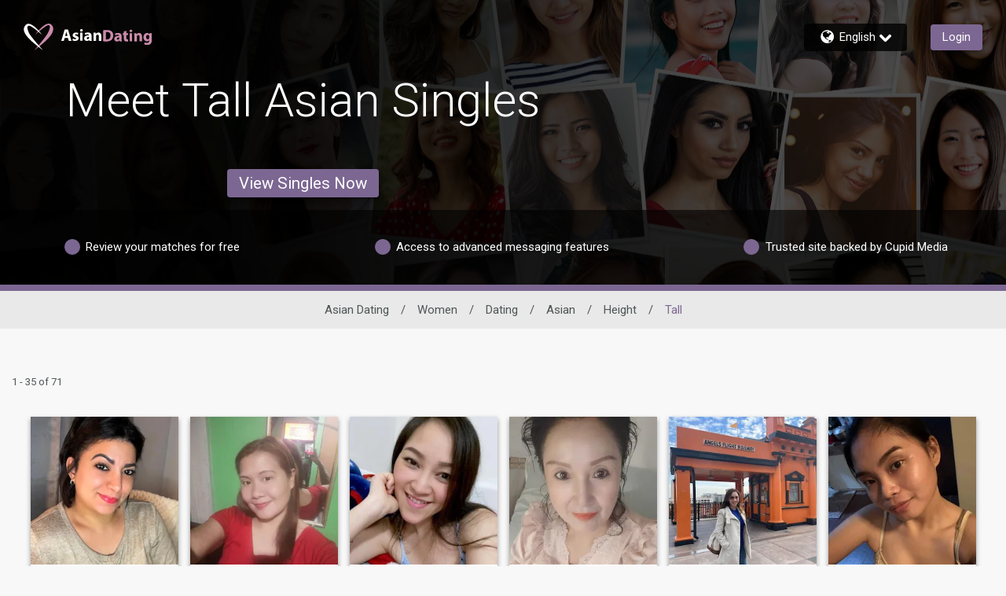

--- FILE ---
content_type: text/css
request_url: https://www.asiandating.com/assets/desktop/react-resources/bundle-ASE.css?cacheUid=1768906938557
body_size: 674
content:
:root {
  --rsdk-logo-width: 120px;
  --rsdk-logo-height: 20px;
  --rsdk-logo-width-tablet: 140px;
  --rsdk-accent: 45 33 57;
  --rsdk-header-search-text: 45 33 57;
  --rsdk-banner-top-background: 19 12 25;
  --rsdk-black-alpha-8: 0 0 0 / 80%;
  --rsdk-btn-bg-dark: 45 33 57;
  --rsdk-btn-bg-disabled: 0 0 0 / 25%;
  --rsdk-btn-bg-green: 112 187 70;
  --rsdk-legacy-green-lighten: 229 243 222;
  --rsdk-ch-title-color: 255 255 255;
  --rsdk-chat-primary-color: 124 103 146;
  --rsdk-dark-secondary-text-color: 121 124 126;
  --rsdk-dark-text-color: 80 86 86;
  --rsdk-discount-color: 239 41 23;
  --rsdk-error-color: 194 59 45;
  --rsdk-find-more-button-color: 255 255 255;
  --rsdk-focus-border-color: 18 159 234;
  --rsdk-header-background: 45 33 57;
  --rsdk-header-button-fill: 45 33 57;
  --rsdk-header-strip: 124 94 143;
  --rsdk-header-strip-text: 255 255 255;
  --rsdk-header-text-expanded: 124 103 146;
  --rsdk-input-value-color: 121 124 126;
  --rsdk-label-color: 86 86 86;
  --rsdk-legacy-accent: 124 94 143;
  --rsdk-legacy-accordion-bg-gray: 239 239 239;
  --rsdk-legacy-blue: 0 116 217;
  --rsdk-legacy-border-color: 209 209 209;
  --rsdk-legacy-border-gray: 204 204 204;
  --rsdk-legacy-burgundy: 130 41 41;
  --rsdk-legacy-checkbox-border: 140 140 140;
  --rsdk-legacy-gray-lighten: 224 224 224;
  --rsdk-legacy-green: 127 175 65;
  --rsdk-legacy-nav-arrow-grey: 161 158 158;
  --rsdk-legacy-header-circles-opacity: 1;
  --rsdk-legacy-header-circles-svg-highlight-opacity: 0.6;
  --rsdk-legacy-header-circles-svg-opacity: 0.3;
  --rsdk-legacy-header-color: 255 255 255;
  --rsdk-legacy-header-strip-color: 255 255 255;
  --rsdk-legacy-header-strip-svg-color: 255 255 255;
  --rsdk-legacy-highlight: 255 65 54 / 5%;
  --rsdk-legacy-light-burgundy: 233 194 198;
  --rsdk-legacy-nav-icon-opacity: 0.6;
  --rsdk-legacy-text-color: 50 50 50;
  --rsdk-light-grey: 233 233 233;
  --rsdk-menu-hover-bg: 247 247 247;
  --rsdk-menu-move-color: 49 59 89 / 5%;
  --rsdk-primary: 124 103 146;
  --rsdk-primary-alpha-05: 124 103 146 / 5%;
  --rsdk-questionnaire-title: 124 103 146;
  --rsdk-success-color: 127 175 65;
  --rsdk-table-hover: 255 253 248;
  --rsdk-theme-dark-color: 75 27 4;
  --rsdk-theme-light-color: 233 215 206;
  --rsdk-theme-secondary: 124 94 143;
  --rsdk-theme-secondary-text: 124 94 143;
  --rsdk-upgrade-page-bg: 248 248 248;
  --rsdk-header-color: 255 255 255;
  --rsdk-legacy-nav-fill: 255 255 255;
  --rsdk-legacy-header-badge-color: 255 255 255;
  --rsdk-legacy-nav-footer-color: 255 255 255;
  --rsdk-legacy-activity-count-badge: 45 33 57;
  --rsdk-legacy-header-circles: 81 64 100;
  --rsdk-legacy-header-circles-fill: 44 31 58;
  --rsdk-legacy-theme-badge: 124 103 146;
  --rsdk-legacy-body-font-color: 80 86 86;
  --rsdk-legacy-action-grey: 121 124 126;
  --rsdk-legacy-grey: 50 50 50;
  --rsdk-legacy-theme-logo-left: 255 255 255;
  --rsdk-legacy-theme-logo-right: 202 139 170;
  --rsdk-legacy-theme-logo-second-part: 255 255 255;
  --rsdk-legacy-theme-logo-first-part: 202 139 170;
  --rsdk-legacy-header-settings-fill: 255 255 255;
  --rsdk-legacy-footer-logo-first-part: 118 114 115;
  --rsdk-legacy-footer-logo-second-part: 148 41 35;
  --rsdk-legacy-header-strip-background-color: 124 103 146;
  --rsdk-upgrade-page-border-v1: 153 153 153;
  --rsdk-legacy-theme-primary: 124 103 146;
  --rsdk-legacy-warm-gray: 225 225 225;
  --rsdk-legacy-payment-theme-blue: 42 51 147;
  --rsdk-legacy-payment-theme-gold: 236 158 24;
  --rsdk-legacy-payment-theme-diamond: 0 0 0;
  --rsdk-legacy-payment-theme-platinum-background-color: 210 213 249;
  --rsdk-legacy-payment-theme-platinum: 42 51 147;
  --rsdk-legacy-payment-theme-gold-background-color: 249 234 152;
  --rsdk-legacy-payment-theme-diamond-background-color: 204 204 204;
  --rsdk-legacy-payment-theme-gold-accent: 220 188 12;
  --rsdk-legacy-theme-red-darken: 136 21 21;
  --rsdk-legacy-theme-red: 194 59 45;
  --rsdk-light-blue: 18 159 234;
  --rsdk-search-element-border: 213 225 233;
  --rsdk-search-element-checked-bg: 124 94 143;
  --rsdk-criteria-active-tab: 45 33 57;
  --rsdk-search-result-relaxed-color: 186 186 186;
  --rsdk-legacy-standard: 149 152 154;
  --rsdk-slider-background-color: 89 127 67;
  --rsdk-boost: 132 71 255;
  --rsdk-legacy-header-background-color: 45 33 57;
}


--- FILE ---
content_type: application/javascript
request_url: https://www.asiandating.com/ScGsgPN__wtJ/4zBXxrBSpA/sP/3wErbSQVchtctw/aT9EJ2E8Bg/fEx2e/goRRigB
body_size: 171779
content:
(function(){if(typeof Array.prototype.entries!=='function'){Object.defineProperty(Array.prototype,'entries',{value:function(){var index=0;const array=this;return {next:function(){if(index<array.length){return {value:[index,array[index++]],done:false};}else{return {done:true};}},[Symbol.iterator]:function(){return this;}};},writable:true,configurable:true});}}());(function(){GR();rQC();Z4C();var CA=function(DE,fX){return DE<fX;};var L4=function E4(vf,CJ){'use strict';var pY=E4;switch(vf){case ZZ:{return this;}break;case kV:{return this;}break;case XV:{var jX=CJ[tS];var If=CJ[mv];var Bt=CJ[OC];return jX[If]=Bt;}break;case hO:{var p1=CJ[tS];var LF=CJ[mv];var fU=CJ[OC];tx.push(IA);try{var Ur=tx.length;var w1=bF(mv);var Tp;return Tp=dp(tQ,[YA()[gB(WY)].apply(null,[bF(Al),Of,rl,XE,Dp,fJ]),TD()[hr(XE)].apply(null,[mU,xt,wD,tJ]),hA()[c4(DD)].apply(null,[zY,PX,Br,nA]),p1.call(LF,fU)]),tx.pop(),Tp;}catch(lp){tx.splice(KX(Ur,Al),Infinity,IA);var FD;return FD=dp(tQ,[YA()[gB(WY)].call(null,xt,Of,rl,W3,kf,fJ),hA()[c4(sA)].apply(null,[vl,rl,B3,kf]),hA()[c4(DD)].apply(null,[zY,PX,Br,Ep]),lp]),tx.pop(),FD;}tx.pop();}break;case LQ:{var JX=CJ[tS];var BX=CJ[mv];var CY=CJ[OC];tx.push(hU);JX[BX]=CY[pX()[tf(kU)](HY,OJ,At)];tx.pop();}break;case hH:{return this;}break;case PM:{var QU=CJ[tS];tx.push(f4);var DF=wK[hA()[c4(O1)](GD,bf,zr,m3)](QU);var d4=[];for(var pt in DF)d4[bJ()[DA(Of)].apply(null,[TU,bF({}),bx,ZA])](pt);d4[pX()[tf(kA)](VJ,FF,Jl)]();var GE;return GE=function XD(){tx.push(ZA);for(;d4[NE(typeof cD()[qX(OX)],bU([],[][[]]))?cD()[qX(Br)](bf,nl):cD()[qX(WY)](nJ,It)];){var Rr=d4[TD()[hr(EF)](Yp,Y3,nD,kF)]();if(Kr(Rr,DF)){var IY;return XD[pX()[tf(kU)].call(null,HY,qD,rJ)]=Rr,XD[KB()[jr(DD)].apply(null,[Cr,DD,AA,Of])]=bF(qU[tJ]),tx.pop(),IY=XD,IY;}}XD[KB()[jr(DD)](Cr,ZA,AA,Of)]=bF(qU[Br]);var m1;return tx.pop(),m1=XD,m1;},tx.pop(),GE;}break;case nN:{var Dt=CJ[tS];var B4;tx.push(W3);return B4=dp(tQ,[bJ()[DA(kA)](gX,bF(O1),bF({}),Ep),Dt]),tx.pop(),B4;}break;case HZ:{var l4=CJ[tS];var Kt=CJ[mv];var wF=CJ[OC];tx.push(Hf);try{var BD=tx.length;var bE=bF(mv);var x3;return x3=dp(tQ,[YA()[gB(WY)].call(null,LE,Of,O3,dF,Y3,fJ),TD()[hr(XE)](mU,Al,gf,LE),hA()[c4(DD)].call(null,zY,ID,Br,zr),l4.call(Kt,wF)]),tx.pop(),x3;}catch(FA){tx.splice(KX(BD,Al),Infinity,Hf);var Zr;return Zr=dp(tQ,[YA()[gB(WY)](GF,Of,O3,YD,kU,fJ),hA()[c4(sA)](vl,O3,B3,w4),xA(typeof hA()[c4(LE)],bU([],[][[]]))?hA()[c4(DD)](zY,ID,Br,FJ):hA()[c4(Br)].apply(null,[Rt,xY,wB,sA]),FA]),tx.pop(),Zr;}tx.pop();}break;case lT:{var vX=CJ[tS];var ql=CJ[mv];var A4=CJ[OC];tx.push(OX);vX[ql]=A4[pX()[tf(kU)](HY,QY,mJ)];tx.pop();}break;case NR:{return this;}break;case GO:{tx.push(Hr);this[NE(typeof KB()[jr(YD)],bU([],[][[]]))?KB()[jr(Of)].call(null,gU,nU,MD,OF):KB()[jr(DD)](nF,pU,AA,Of)]=bF(qU[Br]);var kB=this[KB()[jr(kU)].call(null,r4,WI,Hp,vl)][O1][cD()[qX(FE)](XF,Wr)];if(NE(hA()[c4(sA)](vl,r4,B3,WU),kB[YA()[gB(WY)](Of,Of,r4,nr,XF,fJ)]))throw kB[NE(typeof hA()[c4(tJ)],bU([],[][[]]))?hA()[c4(Br)].apply(null,[sJ,HY,G4,B3]):hA()[c4(DD)](zY,dX,Br,Tx)];var Z4;return Z4=this[pX()[tf(Yt)](nx,nU,TF)],tx.pop(),Z4;}break;case dv:{return this;}break;case EN:{var jp=CJ[tS];var OY;tx.push(FB);return OY=dp(tQ,[bJ()[DA(kA)](V4,XY,Dp,Ep),jp]),tx.pop(),OY;}break;case JS:{return this;}break;case tS:{var lx=CJ[tS];var Ct=CJ[mv];var qA=CJ[OC];return lx[Ct]=qA;}break;case sn:{var wE;tx.push(Kf);return wE=cD()[qX(EF)](dF,QF),tx.pop(),wE;}break;case tI:{var T3=CJ[tS];tx.push(dE);var Wf;return Wf=T3&&tY(bJ()[DA(BB)](lU,kU,vB,Yt),typeof wK[bJ()[DA(kU)](OA,Qf,k3,Vf)])&&NE(T3[TD()[hr(tJ)].call(null,Al,vt,wJ,W3)],wK[bJ()[DA(kU)].apply(null,[OA,R4,s3,Vf])])&&xA(T3,wK[bJ()[DA(kU)].call(null,OA,F3,bF(Al),Vf)][bJ()[DA(B3)](Jt,DB,M1,pU)])?xA(typeof hA()[c4(GA)],'undefined')?hA()[c4(YD)](FJ,NA,zr,s3):hA()[c4(Br)].call(null,b1,r3,PA,ZA):typeof T3,tx.pop(),Wf;}break;case RQ:{tx.push(Z3);var M4;return M4=cD()[qX(EF)].call(null,dF,x4),tx.pop(),M4;}break;case GV:{var Rf=CJ[tS];return typeof Rf;}break;}};var nt=function(){Op=["\x6c\x65\x6e\x67\x74\x68","\x41\x72\x72\x61\x79","\x63\x6f\x6e\x73\x74\x72\x75\x63\x74\x6f\x72","\x6e\x75\x6d\x62\x65\x72"];};var bF=function(EA){return !EA;};var CE=function(){return ["\x6c\x65\x6e\x67\x74\x68","\x41\x72\x72\x61\x79","\x63\x6f\x6e\x73\x74\x72\x75\x63\x74\x6f\x72","\x6e\x75\x6d\x62\x65\x72"];};var Tb=function(){var gq;if(typeof wK["window"]["XMLHttpRequest"]!=='undefined'){gq=new (wK["window"]["XMLHttpRequest"])();}else if(typeof wK["window"]["XDomainRequest"]!=='undefined'){gq=new (wK["window"]["XDomainRequest"])();gq["onload"]=function(){this["readyState"]=4;if(this["onreadystatechange"] instanceof wK["Function"])this["onreadystatechange"]();};}else{gq=new (wK["window"]["ActiveXObject"])('Microsoft.XMLHTTP');}if(typeof gq["withCredentials"]!=='undefined'){gq["withCredentials"]=true;}return gq;};var zc=function(HG){var bm=HG%4;if(bm===2)bm=3;var Es=42+bm;var Kw;if(Es===42){Kw=function l5(x5,Bg){return x5*Bg;};}else if(Es===43){Kw=function Lh(Gc,Ok){return Gc+Ok;};}else{Kw=function w5(R0,rw){return R0-rw;};}return Kw;};var Um=function Th(P5,jq){'use strict';var Am=Th;switch(P5){case vT:{var p5=jq[tS];var OG=jq[mv];tx.push(Yp);var E0=tY(null,p5)?null:wz(bJ()[DA(L0)](UF,bF({}),XY,fb),typeof wK[bJ()[DA(kU)].call(null,Qs,Of,bF({}),Vf)])&&p5[wK[bJ()[DA(kU)](Qs,sA,s9,Vf)][bJ()[DA(Pg)](LD,bF(bF(Al)),m3,cz)]]||p5[YA()[gB(Zb)](L0,vl,J5,w4,QY,AB)];if(wz(null,E0)){var Km,E9,f0,Xz,O9=[],Db=bF(O1),QG=bF(Al);try{var YL=tx.length;var gt=bF(bF(tS));if(f0=(E0=E0.call(p5))[NE(typeof cD()[qX(Pg)],bU([],[][[]]))?cD()[qX(Br)].call(null,Dp,MW):cD()[qX(GA)].apply(null,[Tx,Ib])],NE(qU[Br],OG)){if(xA(wK[hA()[c4(O1)].apply(null,[GD,R2,zr,Y3])](E0),E0)){gt=bF(bF([]));return;}Db=bF(Al);}else for(;bF(Db=(Km=f0.call(E0))[KB()[jr(DD)](bs,Tx,AA,Of)])&&(O9[bJ()[DA(Of)](Ds,bF(bF([])),Br,ZA)](Km[pX()[tf(kU)](HY,Br,Ck)]),xA(O9[cD()[qX(WY)](nJ,hs)],OG));Db=bF(O1));}catch(tm){QG=bF(O1),E9=tm;}finally{tx.splice(KX(YL,Al),Infinity,Yp);try{var cc=tx.length;var qs=bF(bF(tS));if(bF(Db)&&wz(null,E0[pX()[tf(XE)](Pg,mq,Tz)])&&(Xz=E0[pX()[tf(XE)](Pg,nA,Tz)](),xA(wK[hA()[c4(O1)](GD,R2,zr,cz)](Xz),Xz))){qs=bF(tS);return;}}finally{tx.splice(KX(cc,Al),Infinity,Yp);if(qs){tx.pop();}if(QG)throw E9;}if(gt){tx.pop();}}var k5;return tx.pop(),k5=O9,k5;}tx.pop();}break;case HZ:{var x2=jq[tS];tx.push(g2);if(wK[bJ()[DA(FF)].apply(null,[SF,Of,FF,XE])][TD()[hr(Zq)].apply(null,[TU,bF(bF(Al)),WF,sA])](x2)){var dg;return tx.pop(),dg=x2,dg;}tx.pop();}break;case pM:{var zb=jq[tS];return zb;}break;case SS:{tx.push(U2);if(bF(Kr(TD()[hr(Qh)](bx,Qf,Fs,sA),wK[bJ()[DA(vB)](E3,rk,Yt,fg)]))){var Tw;return tx.pop(),Tw=null,Tw;}var zL=wK[bJ()[DA(vB)](E3,F3,XW,fg)][xA(typeof TD()[hr(fz)],'undefined')?TD()[hr(Qh)](bx,D2,Fs,vB):TD()[hr(DD)](xY,BB,gz,bF({}))];var W5=zL[xA(typeof TD()[hr(BB)],bU('',[][[]]))?TD()[hr(zY)](Ab,QY,OL,T9):TD()[hr(DD)].call(null,Lb,Zb,zg,Zb)];var qb=zL[YA()[gB(Pm)](BB,Br,YG,kU,w4,Lk)];var Nh=zL[NE(typeof YA()[gB(Gw)],bU([],[][[]]))?YA()[gB(Al)](bF(bF(Al)),CW,wG,bx,f4,n9):YA()[gB(WY)](bF(O1),Of,Wq,bF(bF(O1)),D2,fJ)];var Zz;return Zz=[W5,NE(qb,O1)?O1:qq(qb,O1)?k2(Al):k2(qU[XW]),Nh||bJ()[DA(Bz)](xs,Aw,bF({}),nw)],tx.pop(),Zz;}break;case RS:{var qz={};var rm={};tx.push(UL);try{var rb=tx.length;var Qz=bF([]);var Qg=new (wK[xA(typeof cD()[qX(vb)],bU([],[][[]]))?cD()[qX(c2)].apply(null,[nl,RG]):cD()[qX(Br)].call(null,bd,Zg)])(O1,xO[xA(typeof bJ()[DA(Qf)],'undefined')?bJ()[DA(nU)](DY,Tx,dF,vB):bJ()[DA(zr)](DW,XF,Zb,c2)]())[NE(typeof bJ()[DA(mm)],'undefined')?bJ()[DA(zr)](cL,bF(bF(O1)),cz,wh):bJ()[DA(xt)].call(null,Bq,bF(bF(O1)),bF(bF(O1)),zt)](pX()[tf(W3)](XW,FJ,Ig));var wq=Qg[TD()[hr(F0)](Tm,GA,l0,EF)](xA(typeof hA()[c4(FE)],'undefined')?hA()[c4(s3)].apply(null,[Pb,Eb,pU,Sc]):hA()[c4(Br)](Z0,Tz,O5,Al));var cm=Qg[bJ()[DA(Aw)](Rz,GF,nl,W3)](wq[bJ()[DA(XY)](VY,zr,bF(bF(O1)),F0)]);var Rs=Qg[bJ()[DA(Aw)](Rz,DB,bF(bF([])),W3)](wq[xA(typeof TD()[hr(OX)],bU('',[][[]]))?TD()[hr(Fd)].call(null,km,FF,w2,Gs):TD()[hr(DD)](vb,bF([]),z9,bF(O1))]);qz=dp(tQ,[KB()[jr(XF)].call(null,fw,L0,Yw,zr),cm,hA()[c4(Ep)](Fm,F2,FF,lk),Rs]);var wt=new (wK[xA(typeof cD()[qX(s9)],bU([],[][[]]))?cD()[qX(c2)].apply(null,[nl,RG]):cD()[qX(Br)].call(null,zw,kg)])(O1,O1)[bJ()[DA(xt)].apply(null,[Bq,bF([]),B3,zt])](bJ()[DA(c2)].apply(null,[Bm,WY,tJ,Gd]));var pm=wt[NE(typeof TD()[hr(O1)],bU('',[][[]]))?TD()[hr(DD)].call(null,Gq,TG,Fq,Ub):TD()[hr(F0)].apply(null,[Tm,bF(bF(Al)),l0,hb])](hA()[c4(s3)](Pb,Eb,pU,F3));var Ad=wt[bJ()[DA(Aw)].apply(null,[Rz,nr,Ub,W3])](pm[bJ()[DA(XY)](VY,zr,bF(bF([])),F0)]);var dd=wt[NE(typeof bJ()[DA(Bz)],'undefined')?bJ()[DA(zr)](vd,bF(bF([])),Ep,hG):bJ()[DA(Aw)](Rz,fz,nx,W3)](pm[TD()[hr(Fd)](km,Rb,w2,n5)]);rm=dp(tQ,[hA()[c4(ZA)](S5,fw,WY,Kd),Ad,TD()[hr(nJ)](mm,Pm,Wb,F0),dd]);}finally{tx.splice(KX(rb,Al),Infinity,UL);var Wk;return Wk=dp(tQ,[pX()[tf(Qh)](mm,XW,rd),qz[KB()[jr(XF)].call(null,fw,WU,Yw,zr)]||null,xA(typeof pX()[tf(W3)],bU([],[][[]]))?pX()[tf(n0)](Vw,rk,Oh):pX()[tf(DB)](IL,bF(bF({})),WY),qz[hA()[c4(Ep)].apply(null,[Fm,F2,FF,m3])]||null,KB()[jr(kA)](Q2,kf,ht,vl),rm[hA()[c4(ZA)].call(null,S5,fw,WY,FJ)]||null,bJ()[DA(HY)](VL,bF(bF(O1)),v0,Lb),rm[TD()[hr(nJ)].call(null,mm,XE,Wb,OX)]||null]),tx.pop(),Wk;}tx.pop();}break;case Bv:{var bt=jq[tS];tx.push(Yz);if(NE([cD()[qX(XY)](s9,N5),TD()[hr(Bs)](s9,WU,rl,Br),pX()[tf(HY)](E5,D2,pD)][YA()[gB(f4)].apply(null,[WI,WY,Hg,xt,SW,kq])](bt[pX()[tf(Ub)].apply(null,[O1,bF(bF([])),fw])][hA()[c4(XW)].apply(null,[CL,Kz,WY,nU])]),k2(Al))){tx.pop();return;}wK[TD()[hr(sw)].apply(null,[DB,f4,gh,F0])](function(){tx.push(ct);var Ak=bF(mv);try{var Qm=tx.length;var Pk=bF(bF(tS));if(bF(Ak)&&bt[pX()[tf(Ub)](O1,bF(bF(O1)),rs)]&&(bt[pX()[tf(Ub)](O1,BB,rs)][TD()[hr(mG)](h9,BB,T1,pU)](cD()[qX(Nq)].call(null,G4,HL))||bt[NE(typeof pX()[tf(DB)],bU([],[][[]]))?pX()[tf(DB)].call(null,nx,W3,Ib):pX()[tf(Ub)](O1,WI,rs)][TD()[hr(mG)].apply(null,[h9,bF(bF(Al)),T1,Br])](cD()[qX(vb)](Bz,dA)))){Ak=bF(bF(mv));}}catch(MG){tx.splice(KX(Qm,Al),Infinity,ct);bt[xA(typeof pX()[tf(XW)],bU('',[][[]]))?pX()[tf(Ub)].apply(null,[O1,BB,rs]):pX()[tf(DB)].call(null,dk,TG,Sg)][TD()[hr(lW)](SW,tJ,AG,bF(bF(Al)))](new (wK[TD()[hr(s2)](tg,Y3,b5,nl)])(xA(typeof bJ()[DA(WI)],'undefined')?bJ()[DA(vb)](sF,bF(bF(Al)),nw,XF):bJ()[DA(zr)](H5,Pg,nl,A9),dp(tQ,[NE(typeof cD()[qX(mm)],bU([],[][[]]))?cD()[qX(Br)](V2,n9):cD()[qX(kw)].call(null,KG,DX),bF(tS),xA(typeof TD()[hr(xt)],bU([],[][[]]))?TD()[hr(mU)](fg,g9,cZ,mq):TD()[hr(DD)].apply(null,[U5,bF(Al),xq,OX]),bF(bF(tS)),KB()[jr(s9)](jd,s9,YG,FF),bF(bF([]))])));}if(bF(Ak)&&NE(bt[TD()[hr(C5)](Lb,vt,MA,tJ)],cD()[qX(bb)](bb,Sf))){Ak=bF(bF({}));}if(Ak){bt[pX()[tf(Ub)](O1,F3,rs)][TD()[hr(lW)].apply(null,[SW,fg,AG,sA])](new (wK[TD()[hr(s2)].apply(null,[tg,Yt,b5,s3])])(cD()[qX(sw)](AA,wL),dp(tQ,[cD()[qX(kw)].apply(null,[KG,DX]),bF(tS),TD()[hr(mU)](fg,v0,cZ,LE),bF(bF(tS)),KB()[jr(s9)](jd,nl,YG,FF),bF(bF({}))])));}tx.pop();},qU[Br]);tx.pop();}break;case DN:{tx.push(Jg);wK[TD()[hr(FF)](fd,vl,Kx,GF)][YA()[gB(GA)](Ub,L0,pw,W3,lk,vb)](bJ()[DA(Gt)](Yx,Nm,nw,E5),function(bt){return Th.apply(this,[Bv,arguments]);});tx.pop();}break;case xQ:{tx.push(ks);throw new (wK[bJ()[DA(Cs)](qk,v0,L0,Ug)])(bJ()[DA(Dk)].call(null,w3,bF({}),XF,L0));}break;case nN:{var Cb=jq[tS];var Eg=jq[mv];tx.push(Sd);if(tY(Eg,null)||qq(Eg,Cb[cD()[qX(WY)](nJ,z5)]))Eg=Cb[xA(typeof cD()[qX(hb)],'undefined')?cD()[qX(WY)](nJ,z5):cD()[qX(Br)](bx,Tx)];for(var Ws=O1,v5=new (wK[bJ()[DA(FF)].apply(null,[Xr,Gs,LE,XE])])(Eg);CA(Ws,Eg);Ws++)v5[Ws]=Cb[Ws];var Kb;return tx.pop(),Kb=v5,Kb;}break;case NR:{var Oq=jq[tS];var Bc=jq[mv];tx.push(ML);var Ih=tY(null,Oq)?null:wz(bJ()[DA(L0)](U4,OX,Aw,fb),typeof wK[bJ()[DA(kU)].apply(null,[jV,vl,OJ,Vf])])&&Oq[wK[bJ()[DA(kU)].apply(null,[jV,hb,bF(Al),Vf])][bJ()[DA(Pg)].apply(null,[Fl,Of,EF,cz])]]||Oq[YA()[gB(Zb)](nA,vl,Bm,f4,T9,AB)];if(wz(null,Ih)){var T0,D5,xh,Oz,X5=[],m5=bF(qU[Br]),A0=bF(Al);try{var B9=tx.length;var zs=bF({});if(xh=(Ih=Ih.call(Oq))[cD()[qX(GA)](Tx,ZU)],NE(O1,Bc)){if(xA(wK[hA()[c4(O1)](GD,wl,zr,XY)](Ih),Ih)){zs=bF(bF([]));return;}m5=bF(Al);}else for(;bF(m5=(T0=xh.call(Ih))[xA(typeof KB()[jr(WI)],bU([],[][[]]))?KB()[jr(DD)](rU,Tx,AA,Of):KB()[jr(Of)](bz,dF,FB,Jz)])&&(X5[bJ()[DA(Of)].apply(null,[Pt,DD,bF({}),ZA])](T0[pX()[tf(kU)].apply(null,[HY,bF(Al),zU])]),xA(X5[xA(typeof cD()[qX(OX)],bU([],[][[]]))?cD()[qX(WY)](nJ,HA):cD()[qX(Br)](H9,BL)],Bc));m5=bF(xO[xA(typeof bJ()[DA(As)],bU([],[][[]]))?bJ()[DA(nU)].apply(null,[BF,kU,Nm,vB]):bJ()[DA(zr)](mL,bF(bF([])),k3,rL)]()));}catch(Zw){A0=bF(O1),D5=Zw;}finally{tx.splice(KX(B9,Al),Infinity,ML);try{var RL=tx.length;var Nz=bF({});if(bF(m5)&&wz(null,Ih[pX()[tf(XE)](Pg,Cs,cA)])&&(Oz=Ih[NE(typeof pX()[tf(DD)],bU('',[][[]]))?pX()[tf(DB)](j0,xt,Zs):pX()[tf(XE)](Pg,GA,cA)](),xA(wK[hA()[c4(O1)].apply(null,[GD,wl,zr,EF])](Oz),Oz))){Nz=bF(bF({}));return;}}finally{tx.splice(KX(RL,Al),Infinity,ML);if(Nz){tx.pop();}if(A0)throw D5;}if(zs){tx.pop();}}var vw;return tx.pop(),vw=X5,vw;}tx.pop();}break;case CQ:{var Jh=jq[tS];tx.push(gU);if(wK[bJ()[DA(FF)].apply(null,[Zs,vl,Al,XE])][TD()[hr(Zq)](TU,kU,hz,WY)](Jh)){var rg;return tx.pop(),rg=Jh,rg;}tx.pop();}break;case rM:{var Ag=jq[tS];var G0;tx.push(TG);return G0=wK[hA()[c4(O1)].apply(null,[GD,nb,zr,GF])][cD()[qX(Yt)].call(null,Yz,vL)](Ag)[TD()[hr(Bz)].apply(null,[vm,bF(bF([])),pw,Br])](function(lh){return Ag[lh];})[qU[Br]],tx.pop(),G0;}break;case tQ:{var Dq=jq[tS];tx.push(fh);var Iw=Dq[TD()[hr(Bz)](vm,bF([]),Gx,bF(bF({})))](function(Ag){return Th.apply(this,[rM,arguments]);});var bL;return bL=Iw[TD()[hr(sA)].apply(null,[mw,bF([]),s5,ZA])](xA(typeof cD()[qX(YD)],'undefined')?cD()[qX(OJ)](T9,Z9):cD()[qX(Br)](WI,ID)),tx.pop(),bL;}break;case nS:{tx.push(k0);try{var Az=tx.length;var EG=bF(mv);var X0=bU(bU(bU(bU(bU(bU(bU(bU(bU(bU(bU(bU(bU(bU(bU(bU(bU(bU(bU(bU(bU(bU(bU(bU(wK[hA()[c4(SW)].call(null,AW,P0,WY,f4)](wK[bJ()[DA(vB)](HJ,WY,Y3,fg)][TD()[hr(Pc)](YD,Br,HB,Ub)]),c9(wK[hA()[c4(SW)].call(null,AW,P0,WY,s9)](wK[NE(typeof bJ()[DA(vL)],'undefined')?bJ()[DA(zr)](q2,bF(bF(O1)),pU,Bd):bJ()[DA(vB)](HJ,Kd,bF(bF(Al)),fg)][bJ()[DA(Gk)](j5,k3,bF(bF({})),zr)]),Al)),c9(wK[hA()[c4(SW)].call(null,AW,P0,WY,vB)](wK[bJ()[DA(vB)].call(null,HJ,kf,Nm,fg)][cD()[qX(O5)](D9,cr)]),tJ)),c9(wK[hA()[c4(SW)].apply(null,[AW,P0,WY,Gs])](wK[bJ()[DA(vB)].call(null,HJ,nU,bF(bF(Al)),fg)][YA()[gB(FJ)](As,WY,hz,bF(bF([])),tJ,SY)]),Br)),c9(wK[hA()[c4(SW)](AW,P0,WY,mm)](wK[NE(typeof pX()[tf(GA)],bU([],[][[]]))?pX()[tf(DB)](ZL,FF,lb):pX()[tf(FF)](XY,Sc,Og)][TD()[hr(Hh)](WY,XY,Ql,nU)]),Of)),c9(wK[xA(typeof hA()[c4(sA)],bU(xA(typeof bJ()[DA(Of)],'undefined')?bJ()[DA(Al)](OO,dF,W3,lW):bJ()[DA(zr)].apply(null,[mJ,QY,v0,Jg]),[][[]]))?hA()[c4(SW)](AW,P0,WY,nl):hA()[c4(Br)](xq,Kg,jh,F3)](wK[bJ()[DA(vB)](HJ,Al,Zb,fg)][bJ()[DA(nD)](sq,bF(bF(Al)),v0,jL)]),B3)),c9(wK[hA()[c4(SW)].call(null,AW,P0,WY,Aw)](wK[bJ()[DA(vB)](HJ,W3,YD,fg)][xA(typeof cD()[qX(dc)],'undefined')?cD()[qX(wk)](Xs,bD):cD()[qX(Br)](g5,dE)]),xO[cD()[qX(cq)](SW,vJ)]())),c9(wK[hA()[c4(SW)].apply(null,[AW,P0,WY,Gw])](wK[bJ()[DA(vB)].apply(null,[HJ,Nm,s9,fg])][bJ()[DA(W3)](BJ,Zb,bF({}),YW)]),WY)),c9(wK[hA()[c4(SW)].call(null,AW,P0,WY,XW)](wK[bJ()[DA(vB)](HJ,fg,QY,fg)][cD()[qX(rk)](TG,L2)]),FF)),c9(wK[hA()[c4(SW)].call(null,AW,P0,WY,SW)](wK[bJ()[DA(vB)].call(null,HJ,Of,DB,fg)][cD()[qX(mh)].call(null,Ub,sz)]),Zb)),c9(wK[xA(typeof hA()[c4(Of)],bU(bJ()[DA(Al)].call(null,OO,mq,bF(bF(Al)),lW),[][[]]))?hA()[c4(SW)](AW,P0,WY,KL):hA()[c4(Br)].call(null,J2,n2,qL,B3)](wK[NE(typeof bJ()[DA(Al)],'undefined')?bJ()[DA(zr)].apply(null,[HW,bx,m3,Ss]):bJ()[DA(vB)](HJ,XF,Ub,fg)][TD()[hr(BG)](GF,w4,VA,fg)]),qU[n5])),c9(wK[hA()[c4(SW)](AW,P0,WY,XY)](wK[bJ()[DA(vB)].call(null,HJ,DD,vt,fg)][cD()[qX(Xq)](v0,Dj)]),DB)),c9(wK[NE(typeof hA()[c4(vl)],'undefined')?hA()[c4(Br)].apply(null,[bd,HW,zz,lk]):hA()[c4(SW)].apply(null,[AW,P0,WY,Qf])](wK[bJ()[DA(vB)](HJ,Sc,bF(bF(Al)),fg)][TD()[hr(Uw)].apply(null,[T9,bF(bF({})),F1,Cs])]),YD)),c9(wK[xA(typeof hA()[c4(Al)],'undefined')?hA()[c4(SW)](AW,P0,WY,dF):hA()[c4(Br)](Ck,Qw,WL,dF)](wK[bJ()[DA(vB)](HJ,Aw,B3,fg)][NE(typeof YA()[gB(R4)],'undefined')?YA()[gB(Al)](LE,SG,Dd,bF(bF([])),tJ,pz):YA()[gB(nA)].apply(null,[nw,mm,Oc,bF([]),Ub,CG])]),DD)),c9(wK[xA(typeof hA()[c4(kf)],'undefined')?hA()[c4(SW)].call(null,AW,P0,WY,vl):hA()[c4(Br)].apply(null,[pw,EF,Bw,FJ])](wK[bJ()[DA(vB)].call(null,HJ,Sc,FE,fg)][NE(typeof pX()[tf(Is)],bU([],[][[]]))?pX()[tf(DB)](w2,KL,Hd):pX()[tf(nD)].call(null,fb,F3,CU)]),qU[f4])),c9(wK[hA()[c4(SW)].apply(null,[AW,P0,WY,rk])](wK[bJ()[DA(vB)].call(null,HJ,D2,D2,fg)][pX()[tf(YW)](EF,Ep,lA)]),kU)),c9(wK[hA()[c4(SW)].apply(null,[AW,P0,WY,Al])](wK[bJ()[DA(vB)](HJ,WY,Y3,fg)][pX()[tf(Yb)].apply(null,[tJ,bF({}),js])]),L0)),c9(wK[hA()[c4(SW)](AW,P0,WY,KL)](wK[bJ()[DA(vB)](HJ,D2,Qf,fg)][TD()[hr(xc)].call(null,Gw,g9,dK,nx)]),LE)),c9(wK[hA()[c4(SW)].apply(null,[AW,P0,WY,f4])](wK[bJ()[DA(vB)].call(null,HJ,XF,bF(Al),fg)][xA(typeof YA()[gB(M1)],bU([],[][[]]))?YA()[gB(cz)](vt,vl,hz,Pg,YD,Gk):YA()[gB(Al)](bF(bF(O1)),cG,Bq,mm,Pm,rh)]),Nm)),c9(wK[hA()[c4(SW)](AW,P0,WY,FE)](wK[bJ()[DA(vB)](HJ,F3,YD,fg)][bJ()[DA(Qf)].apply(null,[SA,XF,Rb,v0])]),BB)),c9(wK[hA()[c4(SW)](AW,P0,WY,ZA)](wK[bJ()[DA(vB)](HJ,bF(O1),Tx,fg)][xA(typeof pX()[tf(Tx)],bU('',[][[]]))?pX()[tf(O5)](Ys,fz,SG):pX()[tf(DB)].call(null,bc,EF,RG)]),qU[bx])),c9(wK[NE(typeof hA()[c4(Yt)],'undefined')?hA()[c4(Br)](sJ,kw,Z5,R4):hA()[c4(SW)](AW,P0,WY,Cs)](wK[bJ()[DA(vB)].call(null,HJ,mq,Ep,fg)][pX()[tf(R5)](pz,WI,JB)]),Gw)),c9(wK[hA()[c4(SW)].apply(null,[AW,P0,WY,T9])](wK[NE(typeof bJ()[DA(vb)],bU('',[][[]]))?bJ()[DA(zr)].apply(null,[vL,bF(O1),Gs,Jm]):bJ()[DA(vB)](HJ,mq,pU,fg)][TD()[hr(RW)].call(null,S5,bF({}),KD,bF(Al))]),f4)),c9(wK[hA()[c4(SW)](AW,P0,WY,rk)](wK[pX()[tf(pU)](mG,T9,Lf)][TD()[hr(WY)].apply(null,[n5,bF(Al),I4,bF(bF({}))])]),Dp)),c9(wK[xA(typeof hA()[c4(fz)],bU([],[][[]]))?hA()[c4(SW)](AW,P0,WY,W3):hA()[c4(Br)].call(null,p9,Yg,kz,Tx)](wK[pX()[tf(FF)].call(null,XY,Dp,Og)][xA(typeof cD()[qX(Sc)],'undefined')?cD()[qX(Ug)].call(null,BG,Wc):cD()[qX(Br)](S2,Lm)]),SW));var hg;return tx.pop(),hg=X0,hg;}catch(lz){tx.splice(KX(Az,Al),Infinity,k0);var gb;return tx.pop(),gb=O1,gb;}tx.pop();}break;case rH:{tx.push(Hc);var Rd=wK[cD()[qX(vl)](D2,qE)][YA()[gB(GA)].call(null,n5,L0,IA,bF(bF({})),Ep,vb)]?xO[pX()[tf(bf)](Qf,ZA,Kl)]():qU[Br];var Lt=wK[cD()[qX(vl)](D2,qE)][YA()[gB(qD)](F3,sA,vz,GA,XW,NU)]?Al:O1;var cg=wK[cD()[qX(vl)].call(null,D2,qE)][xA(typeof bJ()[DA(OJ)],bU('',[][[]]))?bJ()[DA(wk)].apply(null,[xq,bF(bF({})),Tx,WY]):bJ()[DA(zr)].call(null,Od,kU,kU,ps)]?Al:O1;var hL=wK[cD()[qX(vl)](D2,qE)][bJ()[DA(cq)](Vx,kF,Cs,Tm)]?Al:O1;var nz=wK[cD()[qX(vl)](D2,qE)][cD()[qX(Ld)](Yb,Dx)]?Al:qU[Br];var Dc=wK[cD()[qX(vl)].call(null,D2,qE)][cD()[qX(Bh)].call(null,YW,gl)]?Al:xO[bJ()[DA(nU)].call(null,MJ,nl,ng,vB)]();var Uc=wK[cD()[qX(vl)](D2,qE)][TD()[hr(M9)].apply(null,[Bz,kU,x1,EF])]?Al:O1;var M0=wK[cD()[qX(vl)](D2,qE)][YA()[gB(Qf)].call(null,Nm,B3,Uz,bF([]),O1,Js)]?Al:qU[Br];var Cg=wK[cD()[qX(vl)].call(null,D2,qE)][NE(typeof hA()[c4(kF)],bU([],[][[]]))?hA()[c4(Br)](jc,bb,Qf,XY):hA()[c4(GA)](PA,cG,zr,Gs)]?Al:qU[Br];var VG=wK[bJ()[DA(AW)](qE,mq,vl,AA)][bJ()[DA(B3)].call(null,sl,bF([]),bF(O1),pU)].bind?Al:O1;var Vq=wK[cD()[qX(vl)].call(null,D2,qE)][NE(typeof TD()[hr(BB)],bU('',[][[]]))?TD()[hr(DD)](Im,Br,JG,bF(bF(O1))):TD()[hr(X9)].apply(null,[WU,bF(bF({})),El,XE])]?Al:O1;var r5=wK[cD()[qX(vl)].call(null,D2,qE)][bJ()[DA(mh)].apply(null,[Gr,Pg,TG,xz])]?qU[tJ]:O1;var gm;var Sm;try{var Q0=tx.length;var Hq=bF(mv);gm=wK[cD()[qX(vl)].call(null,D2,qE)][pX()[tf(mh)](XF,kU,ZB)]?Al:O1;}catch(w0){tx.splice(KX(Q0,Al),Infinity,Hc);gm=O1;}try{var wb=tx.length;var Fc=bF({});Sm=wK[cD()[qX(vl)](D2,qE)][hA()[c4(dF)].apply(null,[vL,Mg,vl,DD])]?Al:O1;}catch(ZG){tx.splice(KX(wb,Al),Infinity,Hc);Sm=O1;}var GG;return GG=bU(bU(bU(bU(bU(bU(bU(bU(bU(bU(bU(bU(bU(Rd,c9(Lt,Al)),c9(cg,qU[XW])),c9(hL,Br)),c9(nz,qU[Al])),c9(Dc,B3)),c9(Uc,zr)),c9(M0,WY)),c9(gm,FF)),c9(Sm,xO[TD()[hr(Rh)](zt,kF,tp,lk)]())),c9(Cg,qU[n5])),c9(VG,DB)),c9(Vq,qU[fb])),c9(r5,DD)),tx.pop(),GG;}break;case wO:{var J9=jq[tS];tx.push(Y9);var Rq=bJ()[DA(Al)].call(null,b1,SW,bF(Al),lW);var tq=YA()[gB(kF)].call(null,R4,DB,Nc,Gw,Pg,Nl);var wd=O1;var Md=J9[TD()[hr(YW)].call(null,mq,O1,vs,FF)]();while(CA(wd,Md[cD()[qX(WY)].apply(null,[nJ,dw])])){if(L5(tq[YA()[gB(f4)](bF([]),WY,Sz,nA,DD,kq)](Md[cD()[qX(FF)].call(null,nA,xJ)](wd)),qU[Br])||L5(tq[xA(typeof YA()[gB(Ub)],'undefined')?YA()[gB(f4)].apply(null,[kA,WY,Sz,As,Pg,kq]):YA()[gB(Al)](WY,Y3,VJ,bF(bF({})),f4,pk)](Md[NE(typeof cD()[qX(ZA)],bU([],[][[]]))?cD()[qX(Br)].apply(null,[kU,Fh]):cD()[qX(FF)](nA,xJ)](bU(wd,Al))),O1)){Rq+=Al;}else{Rq+=qU[Br];}wd=bU(wd,qU[XW]);}var Mq;return tx.pop(),Mq=Rq,Mq;}break;case RN:{var N0;var I2;var d9;tx.push(OJ);for(N0=O1;CA(N0,jq[xA(typeof cD()[qX(mq)],bU([],[][[]]))?cD()[qX(WY)].apply(null,[nJ,Pw]):cD()[qX(Br)](IG,Hc)]);N0+=Al){d9=jq[N0];}I2=d9[NE(typeof pX()[tf(m3)],bU('',[][[]]))?pX()[tf(DB)](Ac,DD,NG):pX()[tf(Uw)](jw,F0,Lc)]();if(wK[cD()[qX(vl)](D2,g0)].bmak[xA(typeof hA()[c4(ZA)],'undefined')?hA()[c4(vt)].apply(null,[K2,mh,DD,O1]):hA()[c4(Br)](jg,Zh,Om,Aw)][I2]){wK[cD()[qX(vl)](D2,g0)].bmak[hA()[c4(vt)].apply(null,[K2,mh,DD,nx])][I2].apply(wK[cD()[qX(vl)].call(null,D2,g0)].bmak[hA()[c4(vt)](K2,mh,DD,nr)],d9);}tx.pop();}break;case En:{var Xc=qU[nA];tx.push(vt);var Wm=bJ()[DA(Al)].call(null,Cw,Nm,YD,lW);for(var K9=O1;CA(K9,Xc);K9++){Wm+=hA()[c4(BB)](cq,Ug,zr,Dp);Xc++;}tx.pop();}break;case QZ:{tx.push(dz);wK[TD()[hr(sw)](DB,bF(O1),O3,bF(bF([])))](function(){return Th.apply(this,[En,arguments]);},Em);tx.pop();}break;}};var T2=function(){Dw=["+R\bVy\r\"BTm\rB\'kb\b,\\-|Y1=G{`mh-v4","Q","Y(B^T","IG0Q{","354I\x00D","#E>","A$)4R:M2]\f^","g\x3f^91)4o\x00X*Z2\x40","(","A[I","=//N\x00d0I$pD*","%[d#A9IZ-P8","Y\x00E+^","Z USE1","B!#0\x3fSL;l5UD","q~9n","\t4KE6[aUD.\n\x07AmQP[U1#4(H]*M$\r_%JA(W^]1p)4NH1\\$iy%GG)\x40M[E;p\"\x3f\f]:M VUgGZ#\b^\tC5)`5_L<K2E8W],SZ[Pt\v#P\x07F3(\x40B*G\r[\\1$(5YK","WB2",")I[+","hm",">\\",")^\x40/K","-^/"," /3SL-[.C\r","5L3R","UME;$9*X","oW)WV\rT&54^L=","1=!3Q$M;M$G","\'5#(X",")A$CVP 9/4","U9","/UY,Z\x3f","-]t~e_-=ht]Y","m,`","\'\"$","C;=","Z+C","\\%","$;I\x00","2(\\","]:L5","_E\"LQT&j#5\\Z:","N:KQY(3T9D","U\'P#Qy]8$","</9\\\x400Q","Q Y","Q]","jDHX ","1AX","H]0RF_9&A(Wy_7$)5S&H3S","g|\x07;q;SI\rG\"","-V9LP","X\'\x00!(\\\b`1I X\nT","\bWMC","!>+4RG","\\!","!>$\x3f[\fG:[","[+LXC52,\x3f","\fT\"","^\v5.","<O\nDW F _/","3I\x00[>K.F","G\"HZ4S>","=X","+P5Uz/T=vVT","8Y(","E(K","Z#CV\t\\","z6_","I\nz+M(Z","Q4X","1P\"1`\nQNrV/Q-\bu~+xt25JL-L","G(VJE1-\x3f","^","i","7(TH=S$",";\vR$KL","Y^;\"","\tC.","8l3W4h","U3\x409LQ","R.N1d\b7P\x3ffP_1343R\v","HX78","]5[","*\\Z:y-[D",",]","G;L\\f;\"+\x3fO","UF","L)S","B$R","I","S/(T)Jn\v^5#.<\\R/Y\"n/](j\\R^8",",F/\x40\vU8f=\x40ZY132","D9R","\x40;K)","Y*L","b(GtEy9..X[6Z3\x40#1","Q\rQ)\vQIJX:","N:KUQ&P\x3f",".x!v\tzp,b02w\ni","DQ^ p#5SL-KaA\rT.[(ACt>56QE]0.V\tU(","\':3O","","\'*HW{:Q%QU9",",QX$","C!",">","UF2Zaf]$\t\x40LE; `\fT\x00^:M","1\x40#FK^:","h]\x40L] ","N:KUU;F","VK","\x40;1G>LP","2-wI\x00E:R$\x40I","*\r#L=\x40","U\x00S.\\/LSE-}%,X\v],","R,HR","6X7\"/)R]p\'R\nS.G;\\;\x40+]!7m3S","UUP\vJMP ","R\vB:F1FC8","V1$5TL,","2Q","UD*p;\x40Q",".","Y","T8$!T\bL,K Y","{5&!z|Y3Z53\\>\x00Z\\#","mHZY;4","Y(B^T\r9%6Y","10*X\vMW(X\x07","\x00A\x40^]1#3O\n^,Z3pD*","T2156I","VKC 2;^\x401X","\x00\r","/4P\n\\,Z4D","3!*I[:","U8X,QZ","\r_<","","U=\v","Z.DS(E;\"!=X","","T$X(KK6^05","9.9QM:L","_>\t","J>K\"\\/_(","OB 5","\\)Q\x00[f$BQ]\'","9TP","5[S#\nC(","]$CK0T-","f4H]]","\"W[\"Q\"1,3YEL1J,Q\'\"CH$5`\nXD6L2]\f^P","<^-X3X*\tZ ","&Qr9\b\x00F(W","F5$)4xY-Z2G\n_%\"G\"W","4!.\\","T /4I\x00Q+","_$%4",",5\\\x401X","\b","S8\x3f\"","T8","V1$6X\bL1K2v~*\n","6Qw\x07.S\"","\x00v t!0}ot7|\vo6}\nil:j*Q(CXX>;,7S\nY.M2\x40F<O}\rHafwbJ","Y(B^7149UEH+K$YD","-Z,[UX","z`_F12$(TL-~2M\rSV8QP\t",".JST7$\b\x3f\\E:L2g\nW%F","9R)","6\\U\'","b:^:]%F\nF.(\x40#RMA$5$","X2C","MZ,H.F\x07","`x\'mEIM[TC`V:`l-^X\x3f:.Bl;","\\P&/>X$]","\x40\vU%","U[;H Fs$\t\x40\x3fWZR-","C:","l\"\fW","\x07T*\x40YR!#","W X","o.]\rD.2C(KK","Y]1\x00!.U","J","aJO\v","CyU|","7I;2G\x3fJM","6QW\'U","X$\x40,G%7Z=\x40MH539O\fY+P3","\"","]","\x3fP\f]",">UZR<94I\rL,V2","_6]3UU","*QN6Q2x^,","mR\x00\n"];};var qq=function(tk,Wz){return tk>Wz;};var cs=function(Pz){var KW='';for(var A5=0;A5<Pz["length"];A5++){KW+=Pz[A5]["toString"](16)["length"]===2?Pz[A5]["toString"](16):"0"["concat"](Pz[A5]["toString"](16));}return KW;};var Tg=function(){return wK["Math"]["floor"](wK["Math"]["random"]()*100000+10000);};var Nb=function(){return ["&4+#C","-Y-S=$","\v\x008O\x00","R3,"," ;#0<T&\x3fH\n%1.0",":\"5","R\v0Q","/);","1 ","h,C]","2))\x00C\b>R&","7+c:I=","54!*Y>J","","8","5;C",". #*","*h\n=B \x0034_","],","/\'!","%%\"R\x3f7G=;","6+B+q\r\")\'%","*8%%:","(O-!\'!R\"-I","\x3f54/T*)C=","!\\*V",":H\b,34v","X\f7U(\"","0U() +","$","747+<Y","(5#(/[",")!#&*\x07^\n-y*\x3f60Y","&8#\':X\t","<:T 3+<R,0H(8#6","\x3f5","\x00(\"\x074<4B\x00/I=\"","C,\"","44!/",":7(","2/B 9","\\","B\t\x3f5#+<R\t>R&","\x00\n+\v\r\"2","Y+j*",";S$","O\n;;#\x07&\x07X\n*K","_+I","06H&3","E\x00,$*:E3","6g5F$=Jf]F%W}:;I;\x40Xv\"jOGq\x3f\\","6\x40(3","^!>h","eg|","py$Y\t\"%:","\'E","\n)O \x3f*-:\fT1A\t","757","!!:7V:T","8\f.\x07\v4","\'=","]L72-8\x00;C1i\v","*U\t;7+!","C\b#0Q\t;575!","-Y\t\n<R","jhbYKCs\n","&/J\t/!=^\b","D","Q","9U6P\t;)%%6\'C8\t*H","\x40/","u<\x3f\x00 ","\x00\x00","g\x002O,","50+[\x07J.8\v% G>R&","\'!\x00Y&","\b:R8 3)1:4T)C. %",":%5-!d\x00-G\v,","!z+*3C,\"","P\r%3\n! C","4<S\f+","*T",",","Z\bI\'52-!","\n\x00%v&3\b1#R<:T 3","gr|","hS\n1U;)2\'0/H","!!::\x40\t\x3f-I,\"\x3f\x00+T/R;","2O,\"/6!=","O","70+\x07Z","+","% -*V\x00V(8 %yCG\fj*:<\x07V","f&&$/)\'^\nK:v4!:\x00E\tO>;;/0\'RG>J,X",".<0#6","7","T\v<M",",\x3f)*","\"/+*",")/\rc\b<N<&827","(E","\x40","J\r:\')+","\x3f(4;c:","b)\"u\'\f2\t\x001r5*\ry;\f4\n","\x076)\x00Z+U","+![OG=v(;","D/C-2-+S","\v6U%/\b%#","T\t::0!",",","q&.gZ.5+4[-%w.%7\f7\f\\&+s-\b.4z=>e\x3fz/&\x07\v!\"\x00+.b&7`!2\x3f4x\b\x3fiA(83})xs.I>7vQ\b5W-p#\nv\x00\v;\x07\t+CP#C\b\x401\n5:X#Y8b\n9\x07r)F& 0uZ.2\'\v!4\x00.g#& `!\x00\x3f3x\b.N\n87)xs.*I-7eQ\bW.bp#v(\x00\v\r\x073+CPTi\x00\x4015\v:X&Y8H\b99r)1F$D0gZ.>\'\x07\v!:\x00+.bG&7`.&\x3f4x\b\"iA(87})xo.I97\x07;v-\x079W-p#\nq\x00\v3\x07\t+\bCP#S\b\x401,5:X Y8b\n]9\x07r)FF& 0qZ.2\'\x07!!4\x00\x40.g#&\"`!\x00\x3f6B\b.iA 87)xs*:I-07sQ\bW-p,\nv(\x00\v\r\x073+\x3f_i\f\x4015\r^X&Y8H\b99r)1F#\n0gZ!\"\'\x07\v!8\x00+.g&7`!\x3f4x\b\'iA(83#)xs.I;7+vQ\x07W-p#\ns\x00\v\r\x07\t+CP#\r\b\x40>5:X!Y8b\v9\x07&F& 0`Z.2\'\x001!4\x00;.g#&$`!\x00\x3f0x\b.iA(87)xs+tI-7yQ\bW-bp,v(\x00\v\r\x07m+CPi\x4015\n:X&Y7~\b99\fr)1F&0gZ!\"\'\x07\v!=\x00+.e#&7.\"\x3f4t>)6Q-\n~4<\x07&\x07=_=>9\x07~<p\v[M\\\b7p#\r;vH\v_\t&7<\f<GC3-iA/\x077\b^X&%8q \b7\n \'v!.g-x344v\vm=\b;\f\r#a\bg%7\f/6\\&(g/+07\x07v&+67\'{m\x3f\x07|:7&\x074n.J\x00\x00=\x07\x074v$7S \b7}$l*\b7\x075v(g-,\r{4v&.I\r7\f7AD&.3J%8\n\x3fa04g&.5\x07d$\v\v\x07&t\f.6Q-\n \x006(4m5\b-1\x3f4v&jo:\x071f|=\b54p>4~.J:(!\x07\x07^.U-\bg\t4b&.b\'\v\x07&d>gx9\'14v-\fo\b7=s\r\x3fr.M9\b7\n;veA\t4v&\"e5:7-q\x07v.:g-\n95e.,K\n$\x07\x07:Ze\fY\'\x07\r=4u2)&EC\fo)-<H&!75>4r&.<Q.\b7(v&+Z.5\x077T\t%7C;7t(4$o-~;74R g-\b7\x00zv&l/>#g\x00.g-\b74Y!w/z","-:2%",";5\t/\rc\b<N<&827","Oi92d\'R=J\t","C+r$%2%#","wL2V\r(%:AO<I\b,+v;","8:","(0+\x07","T\t$ #","*3\'0+:U\r\n<R9:","(&*--C\x001\t(\x0075\'<G","&=/!\vV:B",":\'","6R\t$",";0S!3 #*:","%+\"R\fC\x00,\x3f3)\nC","/G:","X\t:_\b&8","Y\x006E\t:>\'*)S",",O \x3f2=V\n","+T\t,\" <D","(","\x07U[","*82! `;I","/+c3O\f.T~","#*(E0H  \"","%,+\\\x00\'","[\n-J.\"f\"\x00PJ&1","N=.+:T+",")Y:","V1c9357\'Y5\n,S\x00=",")A","Y\b2G\x00","&","\v]e[gjiYV","B\n\r:T","~","R0:9%","6U8;%2!*","VH\r+3\"","\"#(","w\'0u;8!/","9\".","8:R<&2%:",";C","&D76P\r=)/+","%\x00","$\"%,S","#C\x07:U","-E\n9","3$/\'A6D%\"\x3f\'&Y\x00\n","d)O,!94/+\x07","bT]",":D=$#","e:9+8Y","7$","","\'\"R\t\bO\b=","\x07,&4!=","z\")t","UpOo}","7%/","0\n=cBv! Ev\x00<\x3f(d\rY6H\t;","Z","x=&|a)","a&:#d[\fOJ.8f\'R\bO\rC-$#6","#<:\x07VD\">3\'6:R\vO,\"\')>","<Y","G>","Cf","-U7\"","*/^\x00+I$+-=^\b,","%(+E32C<","- -6[5+O","V&#%0\x00U","J^s\v]e[g","0\'R=\x001C",",7<","\'357/R","\x3f$","\x3f5<\x07V","","P^,%/+ ","\t9C= #7R","V\v-C:","\v_,4\x3f2)/\\","0!8","X)\x00+r(=","93\'&V\t\f:J","(\x007/(^\x00\x07+","%","uRT","\n=M=\"3+4!\x07V\fR;1#","2)\';R\t","^m","zN","\x00DA\t\'\'0/","C>R;V$#7;CG,&v\'*nU\r\n<R","30! {6R. ;#0<T&+I&\"","/*(","({1-*_]Oh[9","&_\b\f4Q\r\x3fv\x00(/_","V9","#G","%%\"q\b+k\t=\x3f%7","*","%4\"","7*","\x3f5","C\f7T$\t\'77T4\f-O=\x3f8 +",",2","R\t1","","$!:","9/*"];};var st=function(kh){if(kh===undefined||kh==null){return 0;}var Eq=kh["toLowerCase"]()["replace"](/[^a-z]+/gi,'');return Eq["length"];};var M5=function(Ks){if(Ks==null)return -1;try{var M2=0;for(var dh=0;dh<Ks["length"];dh++){var Wg=Ks["charCodeAt"](dh);if(Wg<128){M2=M2+Wg;}}return M2;}catch(Ph){return -2;}};var D0=function(){return wK["window"]["navigator"]["userAgent"]["replace"](/\\|"/g,'');};var Vs=function(){return Ah.apply(this,[rM,arguments]);};var Ah=function sg(Ed,Mh){var tw=sg;for(Ed;Ed!=ES;Ed){switch(Ed){case Aj:{Ed=OK;mg=KX(nL,tx[KX(tx.length,Al)]);}break;case bj:{var mt=Mh[sn];Ed-=I;var UG=Mh[CQ];if(NE(typeof mt,w9[Br])){mt=T5;}var XG=bU([],[]);}break;case Jn:{Ed+=wM;return xm;}break;case OK:{Ed=dS;while(qq(rG,O1)){if(xA(UG[w9[tJ]],wK[w9[Al]])&&L5(UG,mt[w9[O1]])){if(tY(mt,T5)){XG+=r0(BZ,[mg]);}return XG;}if(NE(UG[w9[tJ]],wK[w9[Al]])){var Jb=B0[mt[UG[O1]][O1]];var fq=sg(YO,[BB,rG,bU(mg,tx[KX(tx.length,Al)]),O1,Jb,UG[Al]]);XG+=fq;UG=UG[O1];rG-=dp(gK,[fq]);}else if(NE(mt[UG][w9[tJ]],wK[w9[Al]])){var Jb=B0[mt[UG][O1]];var fq=sg(YO,[kf,rG,bU(mg,tx[KX(tx.length,Al)]),bF(bF(O1)),Jb,O1]);XG+=fq;rG-=dp(gK,[fq]);}else{XG+=r0(BZ,[mg]);mg+=mt[UG];--rG;};++UG;}}break;case dS:{return XG;}break;case fK:{Ed+=nM;while(CA(xb,bG[Kc[O1]])){KB()[bG[xb]]=bF(KX(xb,Of))?function(){nd=[];sg.call(this,JQ,[bG]);return '';}:function(){var Mc=bG[xb];var OW=KB()[Mc];return function(vg,ww,Ms,gL){if(NE(arguments.length,O1)){return OW;}var Fk=P2.apply(null,[EN,[vg,nl,Ms,gL]]);KB()[Mc]=function(){return Fk;};return Fk;};}();++xb;}}break;case MN:{Ed=ES;while(CA(Yc,VW.length)){bJ()[VW[Yc]]=bF(KX(Yc,zr))?function(){return dp.apply(this,[DN,arguments]);}:function(){var ds=VW[Yc];return function(fL,nm,Yk,Qq){var fG=Vk(fL,fg,cz,Qq);bJ()[ds]=function(){return fG;};return fG;};}();++Yc;}}break;case JQ:{var bG=Mh[tS];var xb=O1;Ed=fK;}break;case vT:{var O2=O1;Ed=Jn;while(CA(O2,fs.length)){var qc=Fz(fs,O2);var G5=Fz(Mz.sO,bh++);xm+=r0(BZ,[jW(J0(gg(qc),G5),J0(gg(G5),qc))]);O2++;}}break;case YO:{var Yh=Mh[tS];var rG=Mh[mv];Ed=bj;var nL=Mh[OC];var Wt=Mh[Xj];}break;case GN:{if(CA(NW,Ow[w9[O1]])){do{YA()[Ow[NW]]=bF(KX(NW,Al))?function(){T5=[];sg.call(this,rM,[Ow]);return '';}:function(){var r2=Ow[NW];var fm=YA()[r2];return function(cb,Nw,C2,z0,vq,Lw){if(NE(arguments.length,O1)){return fm;}var ld=sg(YO,[fb,Nw,C2,bF([]),fb,Lw]);YA()[r2]=function(){return ld;};return ld;};}();++NW;}while(CA(NW,Ow[w9[O1]]));}Ed+=tK;}break;case CQ:{var pL=Mh[tS];Ed+=xZ;var pq=Mh[mv];var dL=Mh[OC];var xm=bU([],[]);var bh=L9(KX(dL,tx[KX(tx.length,Al)]),vl);var fs=B5[pL];}break;case HZ:{var bq=Mh[tS];Mz=function(Uk,xg,Cc){return sg.apply(this,[CQ,arguments]);};return qg(bq);}break;case pM:{Ed=MN;var VW=Mh[tS];G9(VW[O1]);var Yc=O1;}break;case rM:{var Ow=Mh[tS];var NW=O1;Ed+=ZV;}break;}}};var ZW=function(){if(wK["Date"]["now"]&&typeof wK["Date"]["now"]()==='number'){return wK["Math"]["round"](wK["Date"]["now"]()/1000);}else{return wK["Math"]["round"](+new (wK["Date"])()/1000);}};var sh=function bg(Jc,Eh){'use strict';var Ww=bg;switch(Jc){case lT:{var Sw=Eh[tS];var Pq;tx.push(Xg);return Pq=Sw&&tY(bJ()[DA(BB)](XA,Qf,s3,Yt),typeof wK[bJ()[DA(kU)](cB,FJ,s3,Vf)])&&NE(Sw[TD()[hr(tJ)](Al,zr,Dl,R4)],wK[bJ()[DA(kU)](cB,OX,QY,Vf)])&&xA(Sw,wK[bJ()[DA(kU)](cB,XF,bF(bF(O1)),Vf)][bJ()[DA(B3)](Xf,nl,m3,pU)])?hA()[c4(YD)](FJ,sd,zr,Gs):typeof Sw,tx.pop(),Pq;}break;case HZ:{var Qc=Eh[tS];return typeof Qc;}break;case ZZ:{var lL=Eh[tS];var xL=Eh[mv];var N9=Eh[OC];tx.push(Ub);lL[xL]=N9[pX()[tf(kU)](HY,Of,Ik)];tx.pop();}break;case NR:{var Q5=Eh[tS];var Xm=Eh[mv];var lG=Eh[OC];return Q5[Xm]=lG;}break;case AP:{var kd=Eh[tS];var ms=Eh[mv];var hq=Eh[OC];tx.push(qw);try{var Xh=tx.length;var f2=bF([]);var Ls;return Ls=dp(tQ,[YA()[gB(WY)].call(null,s9,Of,Tq,M1,O1,fJ),TD()[hr(XE)](mU,bF(Al),Qk,TG),hA()[c4(DD)].apply(null,[zY,v9,Br,Ub]),kd.call(ms,hq)]),tx.pop(),Ls;}catch(Ez){tx.splice(KX(Xh,Al),Infinity,qw);var AL;return AL=dp(tQ,[YA()[gB(WY)](w4,Of,Tq,WY,rk,fJ),hA()[c4(sA)].apply(null,[vl,Tq,B3,kU]),hA()[c4(DD)].apply(null,[zY,v9,Br,GF]),Ez]),tx.pop(),AL;}tx.pop();}break;case JQ:{return this;}break;case hO:{var BW=Eh[tS];tx.push(PA);var lw;return lw=dp(tQ,[NE(typeof bJ()[DA(Cs)],bU([],[][[]]))?bJ()[DA(zr)](xd,XF,O1,IG):bJ()[DA(kA)](nG,O1,GL,Ep),BW]),tx.pop(),lw;}break;case FP:{return this;}break;case FI:{return this;}break;case tQ:{var Td;tx.push(nD);return Td=cD()[qX(EF)](dF,Q3),tx.pop(),Td;}break;case tI:{var Lz=Eh[tS];tx.push(Vm);var Sb=wK[hA()[c4(O1)](GD,m9,zr,B3)](Lz);var Hb=[];for(var gd in Sb)Hb[bJ()[DA(Of)](Ig,bF(bF(O1)),YD,ZA)](gd);Hb[pX()[tf(kA)].apply(null,[VJ,nw,Bb])]();var Gz;return Gz=function Jw(){tx.push(tG);for(;Hb[cD()[qX(WY)](nJ,Z2)];){var hw=Hb[xA(typeof TD()[hr(O1)],bU([],[][[]]))?TD()[hr(EF)](Yp,Pg,nk,Pm):TD()[hr(DD)](Rt,bF(bF(O1)),Xk,bF(O1))]();if(Kr(hw,Sb)){var kL;return Jw[pX()[tf(kU)](HY,bF({}),t9)]=hw,Jw[KB()[jr(DD)].apply(null,[Y2,FE,AA,Of])]=bF(Al),tx.pop(),kL=Jw,kL;}}Jw[NE(typeof KB()[jr(Zb)],bU(bJ()[DA(Al)].apply(null,[Kn,XW,s9,lW]),[][[]]))?KB()[jr(Of)](Zc,L0,Vc,p2):KB()[jr(DD)].call(null,Y2,OJ,AA,Of)]=bF(O1);var DG;return tx.pop(),DG=Jw,DG;},tx.pop(),Gz;}break;case gQ:{tx.push(wc);this[KB()[jr(DD)](I9,nl,AA,Of)]=bF(O1);var vh=this[xA(typeof KB()[jr(DD)],bU(bJ()[DA(Al)].call(null,RR,GF,ng,lW),[][[]]))?KB()[jr(kU)].call(null,TL,sA,Hp,vl):KB()[jr(Of)].apply(null,[nx,WI,QL,nh])][O1][cD()[qX(FE)](XF,ff)];if(NE(xA(typeof hA()[c4(sA)],bU(bJ()[DA(Al)].apply(null,[RR,kF,Tx,lW]),[][[]]))?hA()[c4(sA)](vl,TL,B3,mq):hA()[c4(Br)](bz,Hh,Ch,GF),vh[YA()[gB(WY)](ZA,Of,TL,LE,rk,fJ)]))throw vh[hA()[c4(DD)].apply(null,[zY,Ew,Br,kA])];var UW;return UW=this[xA(typeof pX()[tf(Zb)],'undefined')?pX()[tf(Yt)](nx,mq,fF):pX()[tf(DB)].apply(null,[W0,bF(bF(Al)),zk])],tx.pop(),UW;}break;case mv:{var C0=Eh[tS];var LG;tx.push(cL);return LG=C0&&tY(bJ()[DA(BB)].call(null,gY,bF(bF([])),bF(bF(Al)),Yt),typeof wK[bJ()[DA(kU)](Lg,bF(bF(O1)),nr,Vf)])&&NE(C0[TD()[hr(tJ)](Al,bF(Al),W1,DB)],wK[bJ()[DA(kU)].call(null,Lg,s9,EF,Vf)])&&xA(C0,wK[bJ()[DA(kU)](Lg,FF,Dp,Vf)][bJ()[DA(B3)].apply(null,[sL,vl,DB,pU])])?hA()[c4(YD)](FJ,gc,zr,Br):typeof C0,tx.pop(),LG;}break;case bv:{var Bk=Eh[tS];return typeof Bk;}break;case GV:{var nc=Eh[tS];tx.push(xG);var PW;return PW=nc&&tY(bJ()[DA(BB)](GU,bF(Al),qD,Yt),typeof wK[bJ()[DA(kU)](mf,bx,Pm,Vf)])&&NE(nc[xA(typeof TD()[hr(g9)],bU('',[][[]]))?TD()[hr(tJ)].call(null,Al,DD,MX,vt):TD()[hr(DD)].apply(null,[hm,vB,FF,bF(bF(O1))])],wK[xA(typeof bJ()[DA(rk)],bU([],[][[]]))?bJ()[DA(kU)].call(null,mf,Gs,bF(bF({})),Vf):bJ()[DA(zr)].call(null,nh,Aw,nr,vW)])&&xA(nc,wK[bJ()[DA(kU)].call(null,mf,Aw,Zb,Vf)][bJ()[DA(B3)].apply(null,[jt,W3,Gw,pU])])?hA()[c4(YD)].call(null,FJ,ID,zr,M1):typeof nc,tx.pop(),PW;}break;case nv:{var rq=Eh[tS];return typeof rq;}break;case vI:{var Xd=Eh[tS];var QW;tx.push(Ik);return QW=Xd&&tY(bJ()[DA(BB)](AU,f9,f4,Yt),typeof wK[bJ()[DA(kU)](Pd,WI,v0,Vf)])&&NE(Xd[TD()[hr(tJ)].call(null,Al,GL,rx,mq)],wK[bJ()[DA(kU)].apply(null,[Pd,bF(bF([])),tJ,Vf])])&&xA(Xd,wK[bJ()[DA(kU)].apply(null,[Pd,dF,bF(bF([])),Vf])][bJ()[DA(B3)](x0,bF(Al),cz,pU)])?hA()[c4(YD)](FJ,xw,zr,g9):typeof Xd,tx.pop(),QW;}break;case DR:{var Qd=Eh[tS];return typeof Qd;}break;case YQ:{var I5=Eh[tS];tx.push(XL);var Dh;return Dh=I5&&tY(bJ()[DA(BB)](dU,F0,bF(bF(O1)),Yt),typeof wK[bJ()[DA(kU)].apply(null,[NF,DB,GL,Vf])])&&NE(I5[TD()[hr(tJ)](Al,ng,C3,f9)],wK[bJ()[DA(kU)].call(null,NF,cz,F3,Vf)])&&xA(I5,wK[bJ()[DA(kU)].call(null,NF,Ep,R4,Vf)][bJ()[DA(B3)].call(null,VB,YD,mm,pU)])?hA()[c4(YD)](FJ,xU,zr,tJ):typeof I5,tx.pop(),Dh;}break;case dK:{var d5=Eh[tS];return typeof d5;}break;}};var L5=function(Os,Nk){return Os>=Nk;};var R9=function(){tx=(xO.sjs_se_global_subkey?xO.sjs_se_global_subkey.push(Cq):xO.sjs_se_global_subkey=[Cq])&&xO.sjs_se_global_subkey;};var r0=function U9(Zd,K0){var Hm=U9;for(Zd;Zd!=hj;Zd){switch(Zd){case UI:{Zd=hj;return Xb;}break;case pj:{Zd=hj;return P2(kK,[sG]);}break;case Nv:{Zd+=V;var tb=KX(wg.length,Al);while(L5(tb,O1)){var Sh=L9(KX(bU(tb,Hz),tx[KX(tx.length,Al)]),zm.length);var LL=Fz(wg,tb);var z2=Fz(zm,Sh);lg+=U9(BZ,[jW(J0(gg(LL),z2),J0(gg(z2),LL))]);tb--;}}break;case SZ:{var vG=Dw[DL];var qh=KX(vG.length,Al);Zd+=Hj;}break;case DQ:{for(var Jd=KX(qm.length,Al);L5(Jd,O1);Jd--){var Us=L9(KX(bU(Jd,lc),tx[KX(tx.length,Al)]),mz.length);var Dg=Fz(qm,Jd);var Gm=Fz(mz,Us);N2+=U9(BZ,[J0(jW(gg(Dg),gg(Gm)),jW(Dg,Gm))]);}Zd=mQ;}break;case mQ:{Zd=hj;return P2(tI,[N2]);}break;case HZ:{Zd+=VO;var Gh=K0[tS];var Xb=bU([],[]);var G2=KX(Gh.length,Al);if(L5(G2,O1)){do{Xb+=Gh[G2];G2--;}while(L5(G2,O1));}}break;case bv:{var Fw=K0[tS];Zd+=pH;ss.tN=U9(HZ,[Fw]);while(CA(ss.tN.length,WL))ss.tN+=ss.tN;}break;case MT:{Zd-=QK;while(L5(qh,O1)){var Rg=L9(KX(bU(qh,Jq),tx[KX(tx.length,Al)]),hd.length);var jm=Fz(vG,qh);var Mm=Fz(hd,Rg);sG+=U9(BZ,[jW(J0(gg(jm),Mm),J0(gg(Mm),jm))]);qh--;}}break;case wn:{while(CA(qG,NL.length)){TD()[NL[qG]]=bF(KX(qG,DD))?function(){return dp.apply(this,[pj,arguments]);}:function(){var Dz=NL[qG];return function(Aq,Qb,pb,lq){var Y5=jz(Aq,kU,pb,Cs);TD()[Dz]=function(){return Y5;};return Y5;};}();++qG;}Zd=hj;}break;case mv:{tx.push(Nd);PL=function(Tc){return U9.apply(this,[bv,arguments]);};ss.apply(null,[pz,sz]);Zd=hj;tx.pop();}break;case tC:{var SL=bU([],[]);Zd=Nj;var q0=B5[tL];for(var Vd=KX(q0.length,Al);L5(Vd,O1);Vd--){var F5=L9(KX(bU(Vd,gk),tx[KX(tx.length,Al)]),Cd.length);var FL=Fz(q0,Vd);var hh=Fz(Cd,F5);SL+=U9(BZ,[jW(J0(gg(FL),hh),J0(gg(hh),FL))]);}}break;case rM:{var S9=K0[tS];var lc=K0[mv];Zd+=Fj;var mz=ls[vb];var N2=bU([],[]);var qm=ls[S9];}break;case UK:{Zd-=EM;if(L5(Y0,O1)){do{Kh+=FW[Y0];Y0--;}while(L5(Y0,O1));}return Kh;}break;case Tj:{Zd=hj;return P2(NR,[lg]);}break;case Nj:{Zd-=gZ;return Ah(HZ,[SL]);}break;case AZ:{var Jq=K0[tS];var X2=K0[mv];Zd+=sK;var Tk=K0[OC];var DL=K0[Xj];var hd=Dw[Gk];var sG=bU([],[]);}break;case tS:{var tL=K0[tS];Zd+=tC;var Mk=K0[mv];var gk=K0[OC];var Cd=B5[Tx];}break;case AP:{Zd+=XV;var f5=K0[tS];var vc=K0[mv];var Hz=K0[OC];var Hw=K0[Xj];var zm=A2[EF];var lg=bU([],[]);var wg=A2[f5];}break;case hS:{var m2=K0[tS];var PG=bU([],[]);var Wd=KX(m2.length,Al);while(L5(Wd,O1)){PG+=m2[Wd];Wd--;}return PG;}break;case US:{var Ts=K0[tS];jz.fj=U9(hS,[Ts]);while(CA(jz.fj.length,sI))jz.fj+=jz.fj;Zd+=EN;}break;case YO:{tx.push(j2);Rm=function(Zk){return U9.apply(this,[US,arguments]);};jz(zY,mq,Uq,bF(bF(Al)));Zd+=XV;tx.pop();}break;case rH:{Zd+=fV;var FW=K0[tS];var Kh=bU([],[]);var Y0=KX(FW.length,Al);}break;case GV:{var Vh=K0[tS];Vk.IC=U9(rH,[Vh]);while(CA(Vk.IC.length,E5))Vk.IC+=Vk.IC;Zd+=AZ;}break;case sM:{tx.push(sw);G9=function(Lq){return U9.apply(this,[GV,arguments]);};Vk.call(null,zt,nU,bF({}),WI);Zd+=nK;tx.pop();}break;case hO:{var c0=K0[tS];var ph=bU([],[]);Zd+=rR;for(var rc=KX(c0.length,Al);L5(rc,O1);rc--){ph+=c0[rc];}return ph;}break;case gQ:{var EL=K0[tS];Zd=hj;Mz.sO=U9(hO,[EL]);while(CA(Mz.sO.length,mn))Mz.sO+=Mz.sO;}break;case hM:{tx.push(jk);Zd-=rN;qg=function(cw){return U9.apply(this,[gQ,arguments]);};Mz(Bz,kF,S0);tx.pop();}break;case BZ:{Zd=hj;var Cz=K0[tS];if(sm(Cz,AV)){return wK[U0[tJ]][U0[Al]](Cz);}else{Cz-=gS;return wK[U0[tJ]][U0[Al]][U0[O1]](null,[bU(Dm(Cz,vl),Mv),bU(L9(Cz,wN),JI)]);}}break;case EM:{var NL=K0[tS];Rm(NL[O1]);var qG=O1;Zd=wn;}break;case PZ:{m0=[vl,k2(fg),[Al],k2(qD),sA,XW,LE,k2(DB),DD,k2(LE),k2(YD),vl,k2(Br),FF,O1,B3,sA,k2(Zb),DD,k2(LE),DD,k2(BB),zr,LE,k2(Gw),DB,Zb,k2(Cs),BB,k2(kU),YD,O1,k2(Of),k2(XF),k2(DB),O1,DB,O1,zr,k2(YD),k2(DB),DD,k2(Br),fg,Br,k2(tJ),k2(kF),ZA,k2(YD),tJ,k2(FJ),XF,BB,k2(Of),Nm,k2(Nm),DD,k2(Of),k2(DB),BB,k2(sA),Zb,Br,k2(B3),k2(Dp),kU,DD,Al,k2(vl),zr,k2(Al),Al,k2(Br),BB,k2(sA),Al,k2(BB),LE,tJ,k2(WI),fg,DB,k2(LE),DD,zr,k2(kU),k2(Al),tJ,k2(Nm),O1,tJ,sA,O1,Of,O1,k2(Br),O1,B3,k2(tJ),k2(sA),k2(Al),k2(mm),Zb,k2(DB),Sc,k2(Of),kU,k2(Sc),f4,LE,k2(Gw),FE,O1,k2(Br),k2(WY),k2(Of),DD,k2(Al),kU,k2(LE),B3,k2(FJ),R4,k2(EF),n5,kU,k2(TG),LE,LE,k2(LE),YD,zr,k2(EF),Ep,k2(WY),LE,k2(DB),zr,k2(Al),k2(kU),DD,k2(M1),Nm,k2(B3),L0,k2(YD),Br,k2(B3),Of,k2(zr),k2(Br),k2(Al),k2(Br),tJ,k2(Al),zr,k2(YD),k2(Nm),k2(Br),k2(nx),cz,Zb,Al,k2(B3),WY,k2(zr),k2(tJ),kU,k2(Gw),Gw,k2(BB),LE,k2(DB),k2(tJ),kU,k2(Al),kU,k2(Br),LE,kU,[Br],k2(WI),XE,k2(WY),[B3],k2(LE),DD,k2(vl),DB,k2(tJ),k2(Cs),k2(Of),LE,k2(B3),YD,k2(Of),Br,DD,Al,k2(tJ),k2(DD),O1,kU,k2(LE),Zb,k2(vl),DB,Br,k2(w4),BB,k2(YD),Br,k2(FF),k2(Cs),fg,Of,Al,k2(ZA),Sc,BB,k2(BB),BB,FF,k2(B3),k2(tJ),LE,k2(BB),zr,k2(pU),BB,YD,k2(FF),k2(kU),zr,k2(tJ),k2(DD),k2(DD),[O1],Al,k2(tJ),k2(DB),L0,k2(DD),k2(FF),FF,tJ,Br,WY,L0,k2(LE),Gw,k2(LE),BB,k2(Al),O1,k2(B3),k2(Al),Al,LE,k2(DD),k2(zr),tJ,k2(fb),nA,[zr],tJ,k2(BB),LE,k2(L0),kU,k2(Zb),k2(WY),Br,Gw,Al,k2(Al),YD,k2(Of),tJ,k2(DD),LE,B3,vl,k2(Br),k2(tJ),k2(FF),k2(LE),kU,[Br],k2(BB),BB,sA,k2(sA),kU,k2(bx),f4,k2(tJ),WY,k2(DD),DB,k2(SW),[Al],k2(Al),k2(tJ),Br,k2(sA),Br,Al,Zb,k2(vl),ZA,Br,DB,k2(rk),fb,k2(tJ),kU,k2(Gw),LE,k2(kU),LE,k2(LE),YD,zr,k2(Y3),nx,B3,k2(Zb),k2(DB),k2(D2),kU,O1,k2(Of),DD,k2(Yt),Ep,k2(WY),k2(DB),Al,k2(As),FE,k2(FF),WY,k2(Al),k2(Zb),k2(Dp),XE,k2(FF),k2(DB),Br,DD,Cs,k2(Br),k2(kF),kf,DB,k2(kU),DD,k2(LE),BB,k2(B3),Br,k2(Kd),vB,DB,k2(vl),sA,k2(GF),OJ,Al,B3,k2(T9),GL,tJ,k2(Br),WY,k2(DD),k2(B3),Al,k2(kF),qD,k2(qD),WY,tJ,k2(Br),k2(YD),tJ,sA,O1,k2(EF),Y3,k2(Al),k2(B3),Al,k2(Al),Of,Al,k2(XW),BB,sA,DB,k2(L0),B3,B3,vl,k2(sA),kU,k2(ng),hb,zr,k2(kU),DD,Of,k2(Gw),DB,k2(L0),k2(YD),Nm,WY,k2(WY),Zb,k2(B3),YD,k2(FF),k2(sA),k2(f4),k2(B3),Al,mm,k2(DD),BB,k2(tJ),YD,Br,k2(sA),Al,DD,WY,k2(WY),[B3],k2(ng),M1,k2(L0),hb,k2(Zb),k2(DB),k2(B3),zr,k2(Nm),B3,k2(Br),Zb,k2(vl),tJ,zr,k2(tJ),k2(sA),L0,k2(B3),k2(FF),kU,k2(BB),k2(f4),mm,Cs,Gw,k2(WY),LE,k2(DD),k2(Gw),fg,k2(zr),B3,zr,k2(T9),XW,ZA,k2(Br),FF,k2(Of),k2(sA),DD,k2(Kd),ZA,nU,Zb,k2(sA),k2(fz),nA,B3,k2(Nm),k2(Br),B3,B3,BB,B3,Al,k2(Br),BB,k2(sA),k2(FF),BB,k2(DD),[O1],k2(BB),vl,[zr],k2(Br),B3,k2(BB),BB,k2(DB),zr,k2(Al),k2(nU),kU,BB,k2(kU),k2(DB),DD,k2(YD),k2(hb),Yt,O1,k2(tJ),k2(Br),k2(zr),tJ,k2(Br),B3,k2(B3),k2(YD),YD,k2(Br),k2(Br),vl,Al,k2(Pg),Ep,k2(WY),k2(DB),LE,k2(DB),zr,k2(Al),B3];Zd-=BN;}break;case OV:{Zd-=qj;return [[Zb,k2(vl),Al,DD,k2(DD),DD],[Gw,Of,k2(FF),vl,zr,k2(Al)],[],[k2(DD),k2(Of),BB,k2(kU)],[],[FF,k2(FF),Zb,zr],[B3,k2(FF),Zb],[]];}break;}}};var Ob=function(){if(wK["Date"]["now"]&&typeof wK["Date"]["now"]()==='number'){return wK["Date"]["now"]();}else{return +new (wK["Date"])();}};var Kr=function(Ud,mk){return Ud in mk;};var Sq=function(){return ["L# $7=","DW\b|#&\""," ,EML7\';(]4A1&&\x3f\bW[K","kK\v],;6\x3fQN\vM#&&","0\"%]L","]0\x3f0","#17;\x3fQ}U\'<7","/C\\","\twc",";\'PW\f7\';(hA\' c%A_VVb:<(YQGt+<(r]Z\tJ;",";7:QL","{","\f","!y","=\'\'%Q","275","57!6;]N",";\'7\x3f]VG{-<77\'\x40\x3f[0+3& [V[*W&\'/7","k","[],&\v7 SP","JT#1&","\buy3\bZ!\x3f\b{W:=i\n\'&ub*&yt5>\bu~Q_\x07Y,RS a\'>\buT>`\"`ZH,J\nln=`\b`A\\0z*\x07z\b` vy:!T#+TO9\bvb*&~!a!(lk\t&sXy:5I `/\'8C{&i\x003\fy:&yey8n\v\"uy:$Aa\t>\bur53k)u5Ey2y9rey2{\'DZJ\bu}1\blv\buy2VTey.&y\x00=Mb*&{9(\"\bu\x40&y\b\"uR*&y\bur54k)u5\vXy:-\f+( Cy81S.>Gb,RV&* \bmK:&V*7!>uy:&z*6\burO4-*%\bwn\vT38(s~6\n{9\x07I\f$S]7&y\b4 gQ\f&{\x07(\"\buU7&y\bf`>w~:&y1#\b}K:&Ss$%$\\h&z1sm:&U\x07\b\bay:&r/\x007+ey82U-\"uy\vI\t>\bur3Q)\bw\\\bH;>\bur1Q)\bvZy\x3frey.&y$\x00:yb*&{&b\"\bu\x40&y\b`;\"u|<2y\x3f7`ey6=iDy:T\t=]S:#99Us*&uu\v&q1\x3fxgH:\"y0\bZ\\\x3f,i\x00>p\\uI)S\r\x3fP\v0o2 !y\x07ZH%\x40!<*-lbH2`*g<&MQ\f&{&9w\"\b}K:&T2u5\nxy:=l&\t\"+Y]&iu;\rv$t\tam:%`\f!\"\x07XI\f$S Cy<\n.\'p\x07b*&}\x3fr:(K9=i a\\[5m!d0S{7&y\'DZS Cy8T0#:uz)\b!\x3f/\'i9&y/\"(xy:-J&;( Cy8\v #:uy=m2\bmK:&T.\b\nxy:-by, Cy92xy:-W;(ey:Q_l2y\x00\n\r%+sTKO9\bvQ\f&{>,\"\bwa:OcDy4\by_K\v&q1<{b*& \'\x07jO{kLu\b_!y+VQ\f&{>2\bur441u5\nxy:-R`\v|zJ\n+ uy:\"r\b\x00L&y\x07**%\bwY=t\t=Ym:%U:>!\x3f-Y0z+%_KLO5\f\buy:+\b\x07WO>8xy:-wd0S{7&y\b8`uz3%\t!`* \bi:&y\x07\buyOI, Cy83S1e,\"uy:&|%.\bur44\n5\buyWmfK6=i\bDy:T\twS:#>as*&ury\v&y:>k8\fy\bY\\5,i\bwn>\fH;>\burI6A)\x07uyRr\tey8>Sv\"1Xy:!s\tey84Sv\"1Xy:-r(ey:O\bDy<2y`\"-AW:Op^\\,VT <>\bu\tU:\'rZ<1Lvb8C{&i*%\bwj-6H,S\n%]-h(cQ\f&{>\"\b}K:%}s:\'!Xy:-i30S{7&y\n[b*&|`z(8C{&i*%\bwo=&H, Cy8S%\"&vI=.\buj5>`=\bs[!Mz&8C{&ih&uQ\f&}b(sm:%o!!`pMI\f$S%[K:&U&\b\rE{\by+%c~K\x07L[4J\bup\n&M-u5Ey2y\x00r:-sP&y\f%!a,Fy06z\b Cy81T}u5\rE{\by+%*s~\n!<_y*&{+%Xi\v&w-4\v:uyii0\bXP*,i\x07\brvy>\x07uy:%o*%\bwj-5T<lj=&|[K-\r<Y~=Y1\"uy:&~,#ey:&Pi*%\bwn>\fH\bunMO\bay:&~,%:\bur=1\x079an=-r>\x07b43\b2%\fuw*&y%SB\n\f/i\fy\vVM7&y\b<\v:uy=q.:\bu`,#q19ab*&p\x3f(bn(4Y1\"uy:&~3y,0 Cy8S)\":uywt5\x00\bub/p\b\"!\x3f,_y*&z+%cJ\n&q1>\x07[\vMd\bu7&y\b\"\'&uQ\f&a+(c\ry\x07\b(cQ\f&{9w\"\b}K:&U\bu5\nxy:-U\bu7&y\b\bg(xy:-b+( Cy80n#:uy-(S Cy94Q)u5(xy:!s+sn=\v=2%B:&y\"m:&lTy\x07,\"\buS.&y&ub*&{\"\b{W<OB:&y+C\x40&y\b\';\"u|<2y9\rey6=i\'`&Dy:T\t#]S:#<\vas*&u,_S\v&q1\x078xy:-b0 Cy83p\":uy)l+%v&y!|Z\\<J\v0\bXT.(1\baIP!9\r$sn9s13\fuy2y9\re{7&y\b\'\'&uI0\n|zV\f>|H:\"y=0\b_v5\va1>~Q\f&{br<\x00K:&V&#\b\nxy:-\nf0\b_v5Lq191#I\', Cy2+ `~Z4SShOObx}Q\"y\x3f33e{7&y\b<\v:uyRr+\v0\b_v5\vW191#I\', Cy2+ `~Z4SS^O\fW1<\vas*$t\t8m:%U:>!\x3f-Y0z+%*rk7&y\b#=:uyIi-#\b}K:%}s:\'!Xy:)P<\f \bi9&y\x07e*%\bw]\fH0\bYv/O&9\'Ey4\bst5\x00\buP\f>`\b(\x07%A\\06z#\b}K:%}s:\'!Xy:)P<\f \bi9&y \v:uyi.=0\b_P*,i*%\bwo-5K:\buY7=i*%\bwkSH0\bXr\nO\'`%Ab<^\vY\t1\b|[H5P!<\x07*K9\vM-*%\bsmH5A#v<9u}:&a1>9{$t-|r\vU\'9\bvTy9/e|\n&>{s*$t\tcm:%U:>!\x3f-Y0z+%aIy\"\fT\t<wS:Oc\x07Xy:=Kv<-sQ\t&a1>{$t\tcm:%U\f=\nv\\0y2\bQW:Q_0#:u{3%P!<\r>c\rKy\x078<xy:-V( Cy8>\t\rZn0z+%_,O9}Dy:\nt\tYO8!y\x00xy:-q0\b_H4\vW1\x3fxcs*&r\ncU7&ya\"|_ZHT/\'lb\v=\nb!aPw*&y\f6\nU}=i9qDy<2y\bur1Q)\x003\\R*&y\v\x00\buy1\frc$t\t&SU7_\bva<2y\"\bx[F",".3;_","\\#+\f4\v]J","\bm2\"& \nUK",">(V]","SH1],6, ","/=9 P\\\t","[!7/7;UL\bV\v< ><PQ\x00035;=M","J]6","0.;\'\x40g","\vY1&\n<-Q\x404","\tV6;.7XYJ+5+&",".","%,V_","","-QTu-6&","\'QL","W0\x3f!<VU","177=QU","\t]037=;Q\bGY. &3-M\tV,;-5","U#+ &\x40Ln#>","vT","~k4)","!QY","[","\tL7 -","\x00=\'GL\t[6=1","8g\'!=-AT","J#\"","]%;0&,Fh\t\bL-1,>UV\v]0",":=\x40HA","P\\","0$\">","Q,<& ]\\","-0)7*\x40","271\x3f GK\bV1",":,1\"CY\r$=1r\r]JL- ","\x00]6/7$QVz;\"5\x07UU","2>\"&/[J","RY\v]&3 \bD{","R^\b","[*7 9\x40W\v7J-&,1&X","L#&6!","j","H","d","S",":D]Y.+3;wW\tL","%77 SP>\tL0=3+UTK","V","-4(G","  ,UL","(GA","~0as","\r/3:\x40oQ0/7;\x40","oStnHqOG","","u`$1y\x07","0\'-& Y]","Q2","B","kp\r","[V7V\'","/D[","g!&>,ZQ\ng7<4 (DH","Wl","-[]","Y)\r","Z]\f","XY\x00M#5&!","^#;/7-uH\t&H\x003 9&R^","g","&Z[[)","57!9 \x40p\\\'<","~*C]]","07\'\'*Q","yY","kTL37;;wWQ0\x3f","5,\x40}U\'<70}\\","+3;Q\\,\bJ)71","#>3:(","1,>&F|L*","47+_Q5l&7;wW\t]!&*=\'","31","3:MV.L\' \"&&F","WJK\r *5 Zq\b\bT#&&6","<V\' \"&&F","\tQ6}}","F{=7","T","\x07UN\x00Y6=1","H\t","%","\\/7","6,XL","-$(XQ$P# \"1=QJ>J- "," k{",":\\Q","59Aj\t\\\' & ","53%A]","v7\x3f!7;","","33.QZJ",";b\n","3w=&\'|I","AK*Y,3$7;","7;&,ZK\bV1","\v]_2\tL","\bW\bp","-$(XQGY6&&\x3f9\x40\b1\"17(P\bVo;77;UZ+<0&(Z[I2\v<c=;P]\tGL-r!7i]LY >&~iZWJY0 \"+i[Z[6!c\x3f<GL[Y47c3iok\nZ->m;=QJW0k{iY]W&|",":]_T1","\r>QZQ471\r,BYY67","9,MM\v","\x3f G","H;<-7;kYQ6;,<(Xgg.=\"6,P","\x00] ","_[","1%]]a","\"<\'[L[Y.>c3iWTKb30r(^\t[6;,<","Q1*\x3f,[MSy!&*$,","S]/]# 70,UL/U\'!73$D","SA\t\bK!=37","%\x3f3","T&!","DP\t]","(F[L\'17\';Q","0&&F],Z;\'7FY\fQ,5**QHW,","5,\x40l\v]/77 0|]]0, \bALW1&","U56","[T\t7:"," =\'+","7","H_+<\x073=U","7;-","WJL-","G]W0\"&(","N","4}\x00","M13$7","3\x3fUQ0Q&&+",";QNK\'","-]K\vL!:**QHW,","137\'","g%&0-FQ\rJ!   DL$M,17;&Z","C] t7-6,F]\t","#\"19`QJ","H].&\"=\\"," &3-MkL\'","] 9*&QL<U\'\"\"6:","RH-T3/1<XY\\","\bGAq6713=[J","1+7*_z\bU\'&1;*gQ\tY.","a","=[L-T","V7\x3f& (VT","\nW,&+/vQ\tP","Y  6\"=","#GpH;97]U","/=9\'Z]\t4[07&<","\bV/=6!,YW\r","e","2=*<=QJ","17/7\']M","\x3fUTK","\b","[#& :",".30","\x40\x00","L#;/","\\&7-","GHZ26}","Ksgp","K63 9","1,=\"]]","3*W]J#&*=\'","$*! VT","T.&>,ZQ\n","\"60%]K","\r41PJ]0\r&$(XM]"];};var Gg=function(ck){if(ck===undefined||ck==null){return 0;}var p0=ck["toLowerCase"]()["replace"](/[^0-9]+/gi,'');return p0["length"];};var V5=function(){return ["\x6c\x65\x6e\x67\x74\x68","\x41\x72\x72\x61\x79","\x63\x6f\x6e\x73\x74\x72\x75\x63\x74\x6f\x72","\x6e\x75\x6d\x62\x65\x72"];};var W2=function(O0){if(O0===undefined||O0==null){return 0;}var Mb=O0["replace"](/[\w\s]/gi,'');return Mb["length"];};var c9=function(db,kk){return db<<kk;};var Ng=function(Zm,Rc){return Zm*Rc;};var j9=function(t5){var Yd=1;var gG=[];var th=wK["Math"]["sqrt"](t5);while(Yd<=th&&gG["length"]<6){if(t5%Yd===0){if(t5/Yd===Yd){gG["push"](Yd);}else{gG["push"](Yd,t5/Yd);}}Yd=Yd+1;}return gG;};var Kk=function(nW){var fk=0;for(var zG=0;zG<nW["length"];zG++){fk=fk+nW["charCodeAt"](zG);}return fk;};var sm=function(lm,sb){return lm<=sb;};var H2=function(){return Ah.apply(this,[pM,arguments]);};var xA=function(Hk,Ic){return Hk!==Ic;};function rQC(){OC=! +[]+! +[],gQ=[+ ! +[]]+[+[]]-[],Xj=+ ! +[]+! +[]+! +[],tS=+[],wS=[+ ! +[]]+[+[]]-+ ! +[]-+ ! +[],CQ=+ ! +[]+! +[]+! +[]+! +[]+! +[],mv=+ ! +[],SV=+ ! +[]+! +[]+! +[]+! +[]+! +[]+! +[],lT=+ ! +[]+! +[]+! +[]+! +[]+! +[]+! +[]+! +[],sM=[+ ! +[]]+[+[]]-+ ! +[],sn=! +[]+! +[]+! +[]+! +[];}var bU=function(Yq,Wh){return Yq+Wh;};var Vb=function(pg){if(wK["document"]["cookie"]){try{var k9=""["concat"](pg,"=");var bw=wK["document"]["cookie"]["split"]('; ');for(var pW=0;pW<bw["length"];pW++){var Ek=bw[pW];if(Ek["indexOf"](k9)===0){var mb=Ek["substring"](k9["length"],Ek["length"]);if(mb["indexOf"]('~')!==-1||wK["decodeURIComponent"](mb)["indexOf"]('~')!==-1){return mb;}}}}catch(Ec){return false;}}return false;};var Rk=function Iz(x9,Iq){'use strict';var JW=Iz;switch(x9){case DV:{var kG=function(Sk,l2){tx.push(Fb);if(bF(C9)){for(var r9=xO[bJ()[DA(nU)].call(null,Px,bF(bF(O1)),mm,vB)]();CA(r9,pG);++r9){if(CA(r9,WI)||NE(r9,XE)||NE(r9,XW)||NE(r9,nr)){zh[r9]=k2(Al);}else{zh[r9]=C9[cD()[qX(WY)].call(null,nJ,c3)];C9+=wK[cD()[qX(Zb)].apply(null,[zr,Cp])][bJ()[DA(Sc)](El,f4,bF(bF(Al)),nA)](r9);}}}var V0=bJ()[DA(Al)].call(null,Y1,Gw,YD,lW);for(var nq=O1;CA(nq,Sk[cD()[qX(WY)].apply(null,[nJ,c3])]);nq++){var rW=Sk[cD()[qX(FF)].apply(null,[nA,Hl])](nq);var Hs=J0(Dm(l2,FF),qU[zr]);l2*=xO[KB()[jr(zr)].apply(null,[Mw,vl,fJ,WY])]();l2&=qU[WY];l2+=qU[FF];l2&=qU[Zb];var Ym=zh[Sk[bJ()[DA(M1)].apply(null,[CR,XE,vB,nD])](nq)];if(NE(typeof rW[cD()[qX(Gw)](Gt,l9)],bJ()[DA(BB)].apply(null,[RD,Al,O1,Yt]))){var dq=rW[cD()[qX(Gw)].apply(null,[Gt,l9])](qU[Br]);if(L5(dq,WI)&&CA(dq,pG)){Ym=zh[dq];}}if(L5(Ym,qU[Br])){var K5=L9(Hs,C9[cD()[qX(WY)](nJ,c3)]);Ym+=K5;Ym%=C9[cD()[qX(WY)](nJ,c3)];rW=C9[Ym];}V0+=rW;}var TW;return tx.pop(),TW=V0,TW;};var Jk=function(Id){var gs=[0x428a2f98,0x71374491,0xb5c0fbcf,0xe9b5dba5,0x3956c25b,0x59f111f1,0x923f82a4,0xab1c5ed5,0xd807aa98,0x12835b01,0x243185be,0x550c7dc3,0x72be5d74,0x80deb1fe,0x9bdc06a7,0xc19bf174,0xe49b69c1,0xefbe4786,0x0fc19dc6,0x240ca1cc,0x2de92c6f,0x4a7484aa,0x5cb0a9dc,0x76f988da,0x983e5152,0xa831c66d,0xb00327c8,0xbf597fc7,0xc6e00bf3,0xd5a79147,0x06ca6351,0x14292967,0x27b70a85,0x2e1b2138,0x4d2c6dfc,0x53380d13,0x650a7354,0x766a0abb,0x81c2c92e,0x92722c85,0xa2bfe8a1,0xa81a664b,0xc24b8b70,0xc76c51a3,0xd192e819,0xd6990624,0xf40e3585,0x106aa070,0x19a4c116,0x1e376c08,0x2748774c,0x34b0bcb5,0x391c0cb3,0x4ed8aa4a,0x5b9cca4f,0x682e6ff3,0x748f82ee,0x78a5636f,0x84c87814,0x8cc70208,0x90befffa,0xa4506ceb,0xbef9a3f7,0xc67178f2];var Xw=0x6a09e667;var Ps=0xbb67ae85;var WG=0x3c6ef372;var fW=0xa54ff53a;var rz=0x510e527f;var V9=0x9b05688c;var Rw=0x1f83d9ab;var F9=0x5be0cd19;var Fg=d0(Id);var q9=Fg["length"]*8;Fg+=wK["String"]["fromCharCode"](0x80);var H0=Fg["length"]/4+2;var bk=wK["Math"]["ceil"](H0/16);var Uh=new (wK["Array"])(bk);for(var zd=0;zd<bk;zd++){Uh[zd]=new (wK["Array"])(16);for(var Vg=0;Vg<16;Vg++){Uh[zd][Vg]=Fg["charCodeAt"](zd*64+Vg*4)<<24|Fg["charCodeAt"](zd*64+Vg*4+1)<<16|Fg["charCodeAt"](zd*64+Vg*4+2)<<8|Fg["charCodeAt"](zd*64+Vg*4+3)<<0;}}var B2=q9/wK["Math"]["pow"](2,32);Uh[bk-1][14]=wK["Math"]["floor"](B2);Uh[bk-1][15]=q9;for(var Cm=0;Cm<bk;Cm++){var md=new (wK["Array"])(64);var qd=Xw;var I0=Ps;var wm=WG;var b0=fW;var W9=rz;var Q9=V9;var kb=Rw;var JL=F9;for(var xk=0;xk<64;xk++){var Ns=void 0,hk=void 0,q5=void 0,ws=void 0,jG=void 0,Vz=void 0;if(xk<16)md[xk]=Uh[Cm][xk];else{Ns=c5(md[xk-15],7)^c5(md[xk-15],18)^md[xk-15]>>>3;hk=c5(md[xk-2],17)^c5(md[xk-2],19)^md[xk-2]>>>10;md[xk]=md[xk-16]+Ns+md[xk-7]+hk;}hk=c5(W9,6)^c5(W9,11)^c5(W9,25);q5=W9&Q9^~W9&kb;ws=JL+hk+q5+gs[xk]+md[xk];Ns=c5(qd,2)^c5(qd,13)^c5(qd,22);jG=qd&I0^qd&wm^I0&wm;Vz=Ns+jG;JL=kb;kb=Q9;Q9=W9;W9=b0+ws>>>0;b0=wm;wm=I0;I0=qd;qd=ws+Vz>>>0;}Xw=Xw+qd;Ps=Ps+I0;WG=WG+wm;fW=fW+b0;rz=rz+W9;V9=V9+Q9;Rw=Rw+kb;F9=F9+JL;}return [Xw>>24&0xff,Xw>>16&0xff,Xw>>8&0xff,Xw&0xff,Ps>>24&0xff,Ps>>16&0xff,Ps>>8&0xff,Ps&0xff,WG>>24&0xff,WG>>16&0xff,WG>>8&0xff,WG&0xff,fW>>24&0xff,fW>>16&0xff,fW>>8&0xff,fW&0xff,rz>>24&0xff,rz>>16&0xff,rz>>8&0xff,rz&0xff,V9>>24&0xff,V9>>16&0xff,V9>>8&0xff,V9&0xff,Rw>>24&0xff,Rw>>16&0xff,Rw>>8&0xff,Rw&0xff,F9>>24&0xff,F9>>16&0xff,F9>>8&0xff,F9&0xff];};var E2=function(){var Gb=D0();var IW=-1;if(Gb["indexOf"]('Trident/7.0')>-1)IW=11;else if(Gb["indexOf"]('Trident/6.0')>-1)IW=10;else if(Gb["indexOf"]('Trident/5.0')>-1)IW=9;else IW=0;return IW>=9;};var dG=function(){var Kq=b9();var jb=wK["Object"]["prototype"]["hasOwnProperty"].call(wK["Navigator"]["prototype"],'mediaDevices');var gw=wK["Object"]["prototype"]["hasOwnProperty"].call(wK["Navigator"]["prototype"],'serviceWorker');var vk=! !wK["window"]["browser"];var zq=typeof wK["ServiceWorker"]==='function';var P9=typeof wK["ServiceWorkerContainer"]==='function';var FOO=typeof wK["frames"]["ServiceWorkerRegistration"]==='function';var b6=wK["window"]["location"]&&wK["window"]["location"]["protocol"]==='http:';var MNO=Kq&&(!jb||!gw||!zq||!vk||!P9||!FOO)&&!b6;return MNO;};var b9=function(){var FZO=D0();var PjO=/(iPhone|iPad).*AppleWebKit(?!.*(Version|CriOS))/i["test"](FZO);var KKO=wK["navigator"]["platform"]==='MacIntel'&&wK["navigator"]["maxTouchPoints"]>1&&/(Safari)/["test"](FZO)&&!wK["window"]["MSStream"]&&typeof wK["navigator"]["standalone"]!=='undefined';return PjO||KKO;};var nvO=function(cRO){var H7=wK["Math"]["floor"](wK["Math"]["random"]()*100000+10000);var mNO=wK["String"](cRO*H7);var Y8O=0;var HvO=[];var MOO=mNO["length"]>=18?true:false;while(HvO["length"]<6){HvO["push"](wK["parseInt"](mNO["slice"](Y8O,Y8O+2),10));Y8O=MOO?Y8O+3:Y8O+2;}var DjO=wPO(HvO);return [H7,DjO];};var JvO=function(ANO){if(ANO===null||ANO===undefined){return 0;}var D6=function cQO(wTO){return ANO["toLowerCase"]()["includes"](wTO["toLowerCase"]());};var bNO=0;(HRO&&HRO["fields"]||[])["some"](function(G7){var mHO=G7["type"];var nRO=G7["labels"];if(nRO["some"](D6)){bNO=tjO[mHO];if(G7["extensions"]&&G7["extensions"]["labels"]&&G7["extensions"]["labels"]["some"](function(cW){return ANO["toLowerCase"]()["includes"](cW["toLowerCase"]());})){bNO=tjO[G7["extensions"]["type"]];}return true;}return false;});return bNO;};var kZO=function(xRO){if(xRO===undefined||xRO==null){return false;}var gnO=function qPO(BOO){return xRO["toLowerCase"]()===BOO["toLowerCase"]();};return sMO["some"](gnO);};var P7=function(SZO){try{var r8O=new (wK["Set"])(wK["Object"]["values"](tjO));return SZO["split"](';')["some"](function(cnO){var LKO=cnO["split"](',');var pPO=wK["Number"](LKO[LKO["length"]-1]);return r8O["has"](pPO);});}catch(ATO){return false;}};var PKO=function(gZO){var BCO='';var d7=0;if(gZO==null||wK["document"]["activeElement"]==null){return dp(tQ,["elementFullId",BCO,"elementIdType",d7]);}var jZO=['id','name','for','placeholder','aria-label','aria-labelledby'];jZO["forEach"](function(KSO){if(!gZO["hasAttribute"](KSO)||BCO!==''&&d7!==0){return;}var NjO=gZO["getAttribute"](KSO);if(BCO===''&&(NjO!==null||NjO!==undefined)){BCO=NjO;}if(d7===0){d7=JvO(NjO);}});return dp(tQ,["elementFullId",BCO,"elementIdType",d7]);};var EZO=function(EOO){var IvO;if(EOO==null){IvO=wK["document"]["activeElement"];}else IvO=EOO;if(wK["document"]["activeElement"]==null)return -1;var LNO=IvO["getAttribute"]('name');if(LNO==null){var UZO=IvO["getAttribute"]('id');if(UZO==null)return -1;else return M5(UZO);}return M5(LNO);};var EjO=function(vTO){var wvO=-1;var BKO=[];if(! !vTO&&typeof vTO==='string'&&vTO["length"]>0){var F7=vTO["split"](';');if(F7["length"]>1&&F7[F7["length"]-1]===''){F7["pop"]();}wvO=wK["Math"]["floor"](wK["Math"]["random"]()*F7["length"]);var OMO=F7[wvO]["split"](',');for(var g8O in OMO){if(!wK["isNaN"](OMO[g8O])&&!wK["isNaN"](wK["parseInt"](OMO[g8O],10))){BKO["push"](OMO[g8O]);}}}else{var q7=wK["String"](zRO(1,5));var wCO='1';var DCO=wK["String"](zRO(20,70));var znO=wK["String"](zRO(100,300));var CKO=wK["String"](zRO(100,300));BKO=[q7,wCO,DCO,znO,CKO];}return [wvO,BKO];};var JCO=function(B8O,K8O){var UTO=typeof B8O==='string'&&B8O["length"]>0;var zKO=!wK["isNaN"](K8O)&&(wK["Number"](K8O)===-1||ZW()<wK["Number"](K8O));if(!(UTO&&zKO)){return false;}var WRO='^([a-fA-F0-9]{31,32})$';return B8O["search"](WRO)!==-1;};var gKO=function(j8O,PnO,E6){var AKO;do{AKO=NKO(jn,[j8O,PnO]);}while(NE(L9(AKO,E6),O1));return AKO;};var GHO=function(d8O){tx.push(mPO);var O6=b9(d8O);var NMO=wK[hA()[c4(O1)](GD,Vr,zr,GF)][NE(typeof bJ()[DA(fz)],bU('',[][[]]))?bJ()[DA(zr)](s5,kU,D2,Kz):bJ()[DA(B3)](cF,tJ,Dp,pU)][cD()[qX(LE)](AW,lY)].call(wK[pX()[tf(fb)](AW,bF(bF([])),cA)][NE(typeof bJ()[DA(Ep)],bU('',[][[]]))?bJ()[DA(zr)](zk,fg,LE,Xg):bJ()[DA(B3)](cF,F3,GA,pU)],cD()[qX(rk)](TG,OU));var lRO=wK[hA()[c4(O1)](GD,Vr,zr,Cs)][bJ()[DA(B3)](cF,bF(bF(O1)),kF,pU)][cD()[qX(LE)].apply(null,[AW,lY])].call(wK[pX()[tf(fb)](AW,Br,cA)][bJ()[DA(B3)](cF,TG,QY,pU)],bJ()[DA(Qf)](Fl,FF,bF(bF({})),v0));var OOO=bF(bF(wK[cD()[qX(vl)].apply(null,[D2,DU])][cD()[qX(mq)](Dp,kJ)]));var ZTO=NE(typeof wK[xA(typeof TD()[hr(BB)],bU([],[][[]]))?TD()[hr(XF)].call(null,VKO,Al,sd,qD):TD()[hr(DD)](Im,KL,Vm,vl)],bJ()[DA(BB)].apply(null,[wA,dF,bF({}),Yt]));var NTO=NE(typeof wK[TD()[hr(R4)].call(null,XW,fb,Wx,xt)],xA(typeof bJ()[DA(R4)],bU('',[][[]]))?bJ()[DA(BB)].call(null,wA,GF,dF,Yt):bJ()[DA(zr)].apply(null,[Qf,OX,GL,vjO]));var YnO=NE(typeof wK[YA()[gB(kU)].apply(null,[R4,zr,rr,FE,bx,zB])][xA(typeof cD()[qX(vl)],bU([],[][[]]))?cD()[qX(w4)](mm,q3):cD()[qX(Br)](tHO,R2)],bJ()[DA(BB)].call(null,wA,Al,WI,Yt));var kjO=wK[NE(typeof cD()[qX(L0)],'undefined')?cD()[qX(Br)].apply(null,[SQO,nA]):cD()[qX(vl)](D2,DU)][bJ()[DA(m3)](sI,Kd,XE,As)]&&NE(wK[cD()[qX(vl)](D2,DU)][bJ()[DA(m3)](sI,ng,k3,As)][hA()[c4(Cs)].call(null,X7,VD,FF,Al)],pX()[tf(KL)].call(null,Yt,nw,C3));var R7=O6&&(bF(NMO)||bF(lRO)||bF(ZTO)||bF(OOO)||bF(NTO)||bF(YnO))&&bF(kjO);var qNO;return tx.pop(),qNO=R7,qNO;};var XMO=function(TMO){var R8O;tx.push(vL);return R8O=tW()[pX()[tf(Ep)](kf,Pg,Bq)](function jTO(bQO){tx.push(KHO);while(Al)switch(bQO[hA()[c4(LE)](zz,Ig,Of,Nm)]=bQO[cD()[qX(GA)].apply(null,[Tx,qQO])]){case O1:if(Kr(TD()[hr(fb)](hKO,kf,rY,fb),wK[xA(typeof bJ()[DA(fb)],bU('',[][[]]))?bJ()[DA(vB)].apply(null,[Vl,OX,bx,fg]):bJ()[DA(zr)](lOO,L0,bF({}),bz)])){bQO[cD()[qX(GA)].call(null,Tx,qQO)]=tJ;break;}{var w8O;return w8O=bQO[pX()[tf(GA)](NQO,fg,Q6)](xA(typeof pX()[tf(n5)],bU('',[][[]]))?pX()[tf(XE)](Pg,Pg,OCO):pX()[tf(DB)](ZQO,GF,YSO),null),tx.pop(),w8O;}case tJ:{var cMO;return cMO=bQO[pX()[tf(GA)](NQO,ng,Q6)](pX()[tf(XE)](Pg,WI,OCO),wK[bJ()[DA(vB)](Vl,bF({}),xt,fg)][TD()[hr(fb)](hKO,fg,rY,kA)][pX()[tf(fz)](kF,Gs,Q8O)](TMO)),tx.pop(),cMO;}case Br:case cD()[qX(nx)](hb,cG):{var HQO;return HQO=bQO[cD()[qX(Y3)](cq,kTO)](),tx.pop(),HQO;}}tx.pop();},null,null,null,wK[TD()[hr(kA)].call(null,kf,m3,Cq,bF({}))]),tx.pop(),R8O;};var k7=function(){if(bF([])){}else if(bF({})){}else if(bF({})){}else if(bF(bF(mv))){return function FPO(sTO){tx.push(wnO);var W7=wK[bJ()[DA(SW)](V7,lk,f4,GF)](D0());var RZO=wK[bJ()[DA(SW)].apply(null,[V7,bF({}),nw,GF])](sTO[TD()[hr(KL)].call(null,nb,bF(bF(O1)),df,tJ)]);var wOO;return wOO=Kk(bU(W7,RZO))[bJ()[DA(fb)](dx,CG,Rb,kF)](),tx.pop(),wOO;};}else{}};var MTO=function(){tx.push(ps);try{var PZO=tx.length;var MKO=bF(mv);var BPO=Ob();var HMO=OZO()[pX()[tf(nx)](Cs,s3,qJ)](new (wK[cD()[qX(R4)](nx,vU)])(bJ()[DA(nA)].call(null,RTO,Sc,OX,vt),cD()[qX(fb)](Ug,Im)),xA(typeof TD()[hr(bx)],bU([],[][[]]))?TD()[hr(fz)].call(null,dMO,Pg,JB,Rb):TD()[hr(DD)].call(null,Kd,s9,R5,bF(bF(Al))));var LTO=Ob();var UCO=KX(LTO,BPO);var gMO;return gMO=dp(tQ,[cD()[qX(Qf)](f9,tE),HMO,hA()[c4(Gw)](YSO,WnO,tJ,BB),UCO]),tx.pop(),gMO;}catch(qRO){tx.splice(KX(PZO,Al),Infinity,ps);var W6;return tx.pop(),W6={},W6;}tx.pop();};var OZO=function(){tx.push(MjO);var Z8O=wK[cD()[qX(vB)](xz,nQO)][NE(typeof pX()[tf(s9)],bU([],[][[]]))?pX()[tf(DB)].call(null,vHO,WY,g7):pX()[tf(s9)].call(null,Xs,T9,OQO)]?wK[cD()[qX(vB)](xz,nQO)][pX()[tf(s9)](Xs,XW,OQO)]:k2(Al);var xvO=wK[cD()[qX(vB)](xz,nQO)][pX()[tf(nA)](Js,kF,sCO)]?wK[cD()[qX(vB)].call(null,xz,nQO)][pX()[tf(nA)](Js,bF([]),sCO)]:k2(Al);var U6=wK[bJ()[DA(vB)](J7,k3,bF(O1),fg)][TD()[hr(s9)](bTO,WY,CMO,EF)]?wK[bJ()[DA(vB)](J7,R4,f9,fg)][TD()[hr(s9)](bTO,v0,CMO,D2)]:k2(qU[tJ]);var PSO=wK[bJ()[DA(vB)](J7,bF(O1),W3,fg)][TD()[hr(nA)](KG,nx,UQ,bF(O1))]?wK[bJ()[DA(vB)].apply(null,[J7,bF(bF(O1)),Qf,fg])][NE(typeof TD()[hr(f4)],bU('',[][[]]))?TD()[hr(DD)](LZO,w4,Bs,QY):TD()[hr(nA)].apply(null,[KG,dF,UQ,XW])]():k2(qU[tJ]);var I7=wK[bJ()[DA(vB)].apply(null,[J7,OX,bF(O1),fg])][NE(typeof TD()[hr(SW)],bU([],[][[]]))?TD()[hr(DD)](DMO,bF(O1),As,Ep):TD()[hr(cz)](BG,mm,j0,XY)]?wK[bJ()[DA(vB)].apply(null,[J7,As,vt,fg])][TD()[hr(cz)](BG,tJ,j0,Tx)]:k2(Al);var zjO=k2(Al);var hMO=[bJ()[DA(Al)].call(null,nF,Gs,kA,lW),zjO,TD()[hr(rk)](hvO,Cs,XCO,bF(bF(Al))),NKO(OK,[]),fPO(jO,[]),fPO(RS,[]),fPO(tS,[]),NKO(LI,[]),fPO(rT,[]),Z8O,xvO,U6,PSO,I7];var dnO;return dnO=hMO[NE(typeof TD()[hr(n5)],bU([],[][[]]))?TD()[hr(DD)](w7,Kd,R4,f9):TD()[hr(sA)].call(null,mw,BB,ARO,f4)](cD()[qX(pU)](EF,dw)),tx.pop(),dnO;};var mjO=function(){var H8O;tx.push(jw);return H8O=fPO(bv,[wK[NE(typeof cD()[qX(Cs)],bU('',[][[]]))?cD()[qX(Br)](hvO,rs):cD()[qX(vl)].call(null,D2,Ht)]]),tx.pop(),H8O;};var VMO=function(){var vZO=[CQO,T6];tx.push(nx);var xZO=Vb(RPO);if(xA(xZO,bF(mv))){try{var O7=tx.length;var dKO=bF(mv);var HNO=wK[NE(typeof YA()[gB(B3)],bU([],[][[]]))?YA()[gB(Al)].apply(null,[As,IMO,Zs,L0,OX,JNO]):YA()[gB(Cs)](bF(bF([])),Nm,cZO,XW,cz,cz)](xZO)[pX()[tf(f4)].apply(null,[Of,fb,KHO])](pX()[tf(Tx)](j7,v0,pHO));if(L5(HNO[cD()[qX(WY)](nJ,YTO)],Of)){var wNO=wK[TD()[hr(WY)](n5,Qf,jHO,BB)](HNO[tJ],qU[n5]);wNO=wK[TD()[hr(Pg)].call(null,Y3,fz,ORO,bF(bF(O1)))](wNO)?CQO:wNO;vZO[O1]=wNO;}}catch(pRO){tx.splice(KX(O7,Al),Infinity,nx);}}var cNO;return tx.pop(),cNO=vZO,cNO;};var lQO=function(){var l6=[k2(qU[tJ]),k2(Al)];tx.push(OnO);var K6=Vb(ZjO);if(xA(K6,bF([]))){try{var JMO=tx.length;var L8O=bF(mv);var MSO=wK[YA()[gB(Cs)].call(null,OX,Nm,VCO,Of,WY,cz)](K6)[NE(typeof pX()[tf(LE)],bU('',[][[]]))?pX()[tf(DB)](VL,ZA,MPO):pX()[tf(f4)](Of,kF,DOO)](xA(typeof pX()[tf(nU)],'undefined')?pX()[tf(Tx)].call(null,j7,KL,Zg):pX()[tf(DB)].apply(null,[zk,fz,HY]));if(L5(MSO[cD()[qX(WY)](nJ,JPO)],Of)){var B6=wK[TD()[hr(WY)].apply(null,[n5,sA,Ss,nA])](MSO[Al],vl);var ljO=wK[TD()[hr(WY)].apply(null,[n5,hb,Ss,w4])](MSO[Br],vl);B6=wK[TD()[hr(Pg)].call(null,Y3,Gw,DKO,GF)](B6)?k2(Al):B6;ljO=wK[xA(typeof TD()[hr(hb)],'undefined')?TD()[hr(Pg)](Y3,bF(bF([])),DKO,bx):TD()[hr(DD)].call(null,vCO,Qf,w4,Pg)](ljO)?k2(Al):ljO;l6=[ljO,B6];}}catch(TPO){tx.splice(KX(JMO,Al),Infinity,OnO);}}var PMO;return tx.pop(),PMO=l6,PMO;};var mOO=function(){tx.push(ID);var c6=bJ()[DA(Al)](hE,D2,XF,lW);var GvO=Vb(ZjO);if(GvO){try{var ZPO=tx.length;var LOO=bF([]);var NvO=wK[YA()[gB(Cs)](L0,Nm,Kf,nA,R4,cz)](GvO)[pX()[tf(f4)].call(null,Of,dF,HA)](pX()[tf(Tx)](j7,Zb,mPO));c6=NvO[qU[Br]];}catch(MMO){tx.splice(KX(ZPO,Al),Infinity,ID);}}var SNO;return tx.pop(),SNO=c6,SNO;};var zMO=function(){var pTO=Vb(ZjO);tx.push(YRO);if(pTO){try{var fTO=tx.length;var J6=bF(mv);var rQO=wK[NE(typeof YA()[gB(Nm)],bU(bJ()[DA(Al)].call(null,CR,ng,Zb,lW),[][[]]))?YA()[gB(Al)].call(null,k3,b1,E8O,nr,Yt,nQO):YA()[gB(Cs)](W3,Nm,IQO,Gw,k3,cz)](pTO)[xA(typeof pX()[tf(nU)],bU('',[][[]]))?pX()[tf(f4)].call(null,Of,bF(Al),jB):pX()[tf(DB)](qOO,pU,M1)](pX()[tf(Tx)](j7,FE,GCO));if(L5(rQO[cD()[qX(WY)](nJ,rOO)],FF)){var bCO=wK[TD()[hr(WY)](n5,n5,WH,FE)](rQO[WY],vl);var rnO;return rnO=wK[TD()[hr(Pg)](Y3,B3,g2,bF(bF(Al)))](bCO)||NE(bCO,k2(Al))?k2(Al):bCO,tx.pop(),rnO;}}catch(rPO){tx.splice(KX(fTO,Al),Infinity,YRO);var gRO;return tx.pop(),gRO=k2(Al),gRO;}}var SHO;return tx.pop(),SHO=k2(Al),SHO;};var KCO=function(){var JKO=Vb(ZjO);tx.push(kCO);if(JKO){try{var XjO=tx.length;var sW=bF(bF(tS));var UnO=wK[YA()[gB(Cs)](qD,Nm,vjO,F0,sA,cz)](JKO)[pX()[tf(f4)](Of,pU,QD)](xA(typeof pX()[tf(Of)],'undefined')?pX()[tf(Tx)](j7,BB,Gq):pX()[tf(DB)].call(null,BL,Of,Pw));if(NE(UnO[cD()[qX(WY)](nJ,PX)],FF)){var zCO;return tx.pop(),zCO=UnO[zr],zCO;}}catch(W8O){tx.splice(KX(XjO,Al),Infinity,kCO);var EHO;return tx.pop(),EHO=null,EHO;}}var p8O;return tx.pop(),p8O=null,p8O;};var vKO=function(YMO,xMO){tx.push(vd);for(var L6=O1;CA(L6,xMO[cD()[qX(WY)].apply(null,[nJ,djO])]);L6++){var b7=xMO[L6];b7[pX()[tf(sA)](Gk,bF(Al),SG)]=b7[pX()[tf(sA)].call(null,Gk,F3,SG)]||bF([]);b7[xA(typeof bJ()[DA(hb)],bU([],[][[]]))?bJ()[DA(Dp)](Ox,LE,lk,KL):bJ()[DA(zr)](qvO,R4,bF(bF([])),jg)]=bF(bF({}));if(Kr(pX()[tf(kU)](HY,bF([]),mPO),b7))b7[bJ()[DA(f4)](BU,fb,O1,g9)]=bF(tS);wK[hA()[c4(O1)](GD,A7,zr,EF)][xA(typeof YA()[gB(O1)],'undefined')?YA()[gB(tJ)](fz,sA,Qw,EF,YD,nY):YA()[gB(Al)].call(null,Gs,V8O,g0,hb,nw,XKO)](YMO,h8O(b7[pX()[tf(Rb)](m3,Dp,CD)]),b7);}tx.pop();};var N8O=function(TCO,IHO,qjO){tx.push(HjO);if(IHO)vKO(TCO[bJ()[DA(B3)](dCO,Cs,dF,pU)],IHO);if(qjO)vKO(TCO,qjO);wK[hA()[c4(O1)](GD,CCO,zr,zr)][YA()[gB(tJ)](Pm,sA,gX,Gw,F0,nY)](TCO,bJ()[DA(B3)](dCO,tJ,Yt,pU),dp(tQ,[NE(typeof bJ()[DA(Qf)],bU('',[][[]]))?bJ()[DA(zr)](mw,f9,bF(Al),WjO):bJ()[DA(f4)](zf,pU,bF([]),g9),bF({})]));var CTO;return tx.pop(),CTO=TCO,CTO;};var h8O=function(jQO){tx.push(nJ);var HTO=lPO(jQO,bJ()[DA(Nm)].call(null,Gk,Kd,Pg,F3));var bPO;return bPO=tY(hA()[c4(YD)].apply(null,[FJ,Nc,zr,Qf]),n6(HTO))?HTO:wK[cD()[qX(Zb)].call(null,zr,S0)](HTO),tx.pop(),bPO;};var lPO=function(POO,tQO){tx.push(Lm);if(wz(pX()[tf(Nm)].apply(null,[R4,mm,SA]),n6(POO))||bF(POO)){var l7;return tx.pop(),l7=POO,l7;}var cCO=POO[wK[bJ()[DA(kU)](J3,Nm,Kd,Vf)][cD()[qX(QY)](LE,Mt)]];if(xA(ETO(O1),cCO)){var X8O=cCO.call(POO,tQO||bJ()[DA(LE)].call(null,rp,FE,XE,vb));if(wz(pX()[tf(Nm)](R4,SW,SA),n6(X8O))){var bOO;return tx.pop(),bOO=X8O,bOO;}throw new (wK[bJ()[DA(Cs)].call(null,Wp,Yt,XE,Ug)])(TD()[hr(k3)](F3,Sc,N4,Br));}var lHO;return lHO=(NE(bJ()[DA(Nm)](tHO,fz,w4,F3),tQO)?wK[cD()[qX(Zb)](zr,UQ)]:wK[pX()[tf(pU)](mG,Rb,RY)])(POO),tx.pop(),lHO;};var gjO=function(D7){tx.push(W3);if(bF(D7)){Z6=nl;SPO=Fd;TjO=pU;MvO=qU[bx];RQO=xO[KB()[jr(Dp)].apply(null,[pz,Y3,nx,Of])]();TSO=Cs;EW=Cs;rMO=Cs;hRO=Cs;}tx.pop();};var vQO=function(){tx.push(YD);OvO=NE(typeof bJ()[DA(DD)],'undefined')?bJ()[DA(zr)](XvO,bF(O1),nU,NG):bJ()[DA(Al)].call(null,SG,vt,SW,lW);xnO=qU[Br];nTO=O1;KnO=O1;D8O=bJ()[DA(Al)].apply(null,[SG,dF,sA,lW]);bvO=O1;HHO=O1;jCO=O1;X6=NE(typeof bJ()[DA(Ep)],'undefined')?bJ()[DA(zr)](QHO,LE,WU,Vw):bJ()[DA(Al)].apply(null,[SG,Al,nr,lW]);fZO=O1;BMO=O1;qZO=O1;c8O=O1;tx.pop();x8O=O1;QSO=O1;};var kRO=function(){v8O=O1;tx.push(CnO);QNO=xA(typeof bJ()[DA(w4)],'undefined')?bJ()[DA(Al)].call(null,g1,FJ,s3,lW):bJ()[DA(zr)].apply(null,[lk,bF(bF(Al)),F0,gCO]);WOO={};tRO=bJ()[DA(Al)](g1,s9,bF(Al),lW);tx.pop();YNO=O1;rSO=O1;};var lMO=function(SKO,N6,JjO){tx.push(g5);try{var w6=tx.length;var RSO=bF([]);var mCO=qU[Br];var LMO=bF({});if(xA(N6,Al)&&L5(nTO,TjO)){if(bF(ZKO[NE(typeof TD()[hr(kF)],bU('',[][[]]))?TD()[hr(DD)].call(null,IjO,bF(bF([])),EF,TG):TD()[hr(CG)].call(null,Of,m3,YX,Tx)])){LMO=bF(bF([]));ZKO[TD()[hr(CG)].apply(null,[Of,WY,YX,ZA])]=bF(bF([]));}var TnO;return TnO=dp(tQ,[NE(typeof TD()[hr(lk)],bU([],[][[]]))?TD()[hr(DD)](GOO,nw,A8O,WY):TD()[hr(Kd)].call(null,jL,bF(Al),GRO,kf),mCO,TD()[hr(GF)].call(null,kQO,k3,hQO,OX),LMO,KB()[jr(SW)].apply(null,[rJ,Yt,W0,zr]),xnO]),tx.pop(),TnO;}if(NE(N6,Al)&&CA(xnO,SPO)||xA(N6,qU[tJ])&&CA(nTO,TjO)){var RvO=SKO?SKO:wK[cD()[qX(vl)].apply(null,[D2,hY])][TD()[hr(T9)](hb,bF(Al),LRO,g9)];var gTO=k2(qU[tJ]);var WPO=k2(Al);if(RvO&&RvO[hA()[c4(n5)].apply(null,[kPO,x6,B3,fz])]&&RvO[KB()[jr(pU)](x6,Br,cKO,B3)]){gTO=wK[pX()[tf(FF)].call(null,XY,bx,Ds)][bJ()[DA(qD)].call(null,b4,OX,bF(Al),k3)](RvO[hA()[c4(n5)](kPO,x6,B3,LE)]);WPO=wK[xA(typeof pX()[tf(nU)],'undefined')?pX()[tf(FF)](XY,F3,Ds):pX()[tf(DB)].apply(null,[SMO,OX,Zh])][bJ()[DA(qD)](b4,nx,xt,k3)](RvO[xA(typeof KB()[jr(BB)],'undefined')?KB()[jr(pU)](x6,Y3,cKO,B3):KB()[jr(Of)](A6,FE,sd,TL)]);}else if(RvO&&RvO[cD()[qX(f9)].apply(null,[C5,sZO])]&&RvO[pX()[tf(T9)](G4,ZA,VQO)]){gTO=wK[pX()[tf(FF)](XY,ZA,Ds)][bJ()[DA(qD)](b4,f4,m3,k3)](RvO[cD()[qX(f9)](C5,sZO)]);WPO=wK[pX()[tf(FF)](XY,dF,Ds)][bJ()[DA(qD)](b4,QY,F0,k3)](RvO[pX()[tf(T9)](G4,BB,VQO)]);}var tMO=RvO[cD()[qX(nr)].call(null,ZA,ZT)];if(tY(tMO,null))tMO=RvO[pX()[tf(Ub)](O1,vl,BTO)];var dNO=EZO(tMO);mCO=KX(Ob(),JjO);var F8O=bJ()[DA(Al)](Er,s9,WI,lW)[TD()[hr(L0)](f4,v0,LPO,Qf)](c8O,cD()[qX(OJ)](T9,Y6))[TD()[hr(L0)](f4,O1,LPO,bF(bF(Al)))](N6,cD()[qX(OJ)].call(null,T9,Y6))[xA(typeof TD()[hr(LE)],bU('',[][[]]))?TD()[hr(L0)].call(null,f4,xt,LPO,O1):TD()[hr(DD)].call(null,XL,Rb,R5,FJ)](mCO,cD()[qX(OJ)](T9,Y6))[TD()[hr(L0)].call(null,f4,bF(bF(Al)),LPO,bF([]))](gTO,cD()[qX(OJ)].apply(null,[T9,Y6]))[TD()[hr(L0)](f4,Pg,LPO,bF(bF(O1)))](WPO);if(xA(N6,Al)){F8O=bJ()[DA(Al)].apply(null,[Er,M1,fb,lW])[TD()[hr(L0)](f4,bF(bF(O1)),LPO,Cs)](F8O,cD()[qX(OJ)](T9,Y6))[xA(typeof TD()[hr(Gs)],bU([],[][[]]))?TD()[hr(L0)](f4,F0,LPO,bF(Al)):TD()[hr(DD)](nZO,xt,pz,XF)](dNO);var T8O=wz(typeof RvO[bJ()[DA(Kd)](cG,bF(Al),nr,Kd)],bJ()[DA(L0)](IF,As,bF(bF([])),fb))?RvO[NE(typeof bJ()[DA(fz)],'undefined')?bJ()[DA(zr)].apply(null,[ZZO,YD,Pg,m3]):bJ()[DA(Kd)](cG,bF(bF(O1)),OJ,Kd)]:RvO[hA()[c4(fg)].call(null,vvO,nSO,zr,F3)];if(wz(T8O,null)&&xA(T8O,qU[tJ]))F8O=(xA(typeof bJ()[DA(XW)],'undefined')?bJ()[DA(Al)].call(null,Er,OJ,nl,lW):bJ()[DA(zr)](hOO,WY,Rb,dw))[TD()[hr(L0)](f4,Pg,LPO,GL)](F8O,NE(typeof cD()[qX(Nm)],'undefined')?cD()[qX(Br)](hb,Bd):cD()[qX(OJ)].call(null,T9,Y6))[TD()[hr(L0)].call(null,f4,dF,LPO,Y3)](T8O);}if(wz(typeof RvO[TD()[hr(Ub)].apply(null,[QHO,fg,nNO,vB])],NE(typeof bJ()[DA(tJ)],'undefined')?bJ()[DA(zr)].apply(null,[jRO,Pg,bF(bF(O1)),Ds]):bJ()[DA(L0)].call(null,IF,Pg,L0,fb))&&NE(RvO[TD()[hr(Ub)](QHO,O1,nNO,F0)],bF({})))F8O=(NE(typeof bJ()[DA(FJ)],'undefined')?bJ()[DA(zr)](Od,bF(O1),n5,lKO):bJ()[DA(Al)](Er,bF(O1),w4,lW))[TD()[hr(L0)].call(null,f4,cz,LPO,kF)](F8O,KB()[jr(mm)].call(null,UNO,lk,BNO,Of));F8O=bJ()[DA(Al)].call(null,Er,B3,Al,lW)[TD()[hr(L0)].call(null,f4,EF,LPO,Gw)](F8O,cD()[qX(pU)](EF,FCO));KnO=bU(bU(bU(bU(bU(KnO,c8O),N6),mCO),gTO),WPO);OvO=bU(OvO,F8O);}if(NE(N6,Al))xnO++;else nTO++;c8O++;var FnO;return FnO=dp(tQ,[TD()[hr(Kd)].call(null,jL,Al,GRO,ng),mCO,TD()[hr(GF)](kQO,bx,hQO,WU),LMO,KB()[jr(SW)].apply(null,[rJ,vB,W0,zr]),xnO]),tx.pop(),FnO;}catch(fOO){tx.splice(KX(w6,Al),Infinity,g5);}tx.pop();};var RHO=function(KNO,SvO,JQO){tx.push(hjO);try{var DNO=tx.length;var fCO=bF([]);var RKO=KNO?KNO:wK[cD()[qX(vl)](D2,ND)][TD()[hr(T9)].call(null,hb,nw,bKO,FF)];var m6=O1;var lZO=k2(qU[tJ]);var xPO=Al;var MnO=bF(bF(tS));if(L5(YNO,Z6)){if(bF(ZKO[TD()[hr(CG)].apply(null,[Of,B3,p3,bF(bF([]))])])){MnO=bF(bF([]));ZKO[TD()[hr(CG)](Of,XY,p3,bF(O1))]=bF(tS);}var nMO;return nMO=dp(tQ,[TD()[hr(Kd)](jL,bF(Al),bs,bF(bF(Al))),m6,TD()[hr(v0)](s3,Dp,IMO,ng),lZO,TD()[hr(GF)](kQO,DB,HSO,XW),MnO]),tx.pop(),nMO;}if(CA(YNO,Z6)&&RKO&&xA(RKO[TD()[hr(Gs)](W3,bF(bF([])),IPO,kF)],undefined)){lZO=RKO[TD()[hr(Gs)](W3,bF(bF(O1)),IPO,vB)];var DnO=RKO[xA(typeof KB()[jr(mm)],bU([],[][[]]))?KB()[jr(M1)](g6,Pg,AW,FF):KB()[jr(Of)].call(null,kU,SW,bnO,HPO)];var vSO=RKO[NE(typeof bJ()[DA(mq)],'undefined')?bJ()[DA(zr)].call(null,Ds,Ep,vt,djO):bJ()[DA(GF)].apply(null,[v3,FE,Br,KG])]?Al:O1;var jNO=RKO[pX()[tf(v0)](KG,Pg,URO)]?Al:O1;var t6=RKO[hA()[c4(WI)].call(null,jg,F2,WY,nU)]?Al:O1;var ZCO=RKO[YA()[gB(Gw)].call(null,bF([]),zr,GZO,SW,kU,fA)]?qU[tJ]:O1;var U7=bU(bU(bU(Ng(vSO,FF),Ng(jNO,Of)),Ng(t6,tJ)),ZCO);m6=KX(Ob(),JQO);var AZO=EZO(null);var YPO=O1;if(DnO&&lZO){if(xA(DnO,O1)&&xA(lZO,O1)&&xA(DnO,lZO))lZO=k2(Al);else lZO=xA(lZO,O1)?lZO:DnO;}if(NE(jNO,qU[Br])&&NE(t6,O1)&&NE(ZCO,O1)&&qq(lZO,WI)){if(NE(SvO,Br)&&L5(lZO,xO[cD()[qX(F3)](W3,Bb)]())&&sm(lZO,c2))lZO=k2(qU[XW]);else if(L5(lZO,bx)&&sm(lZO,qU[Pm]))lZO=k2(Br);else if(L5(lZO,Qh)&&sm(lZO,DSO))lZO=k2(Of);else lZO=k2(tJ);}if(xA(AZO,nCO)){EMO=O1;nCO=AZO;}else EMO=bU(EMO,Al);var WHO=F6(lZO);if(NE(WHO,O1)){var cjO=bJ()[DA(Al)].call(null,wD,bF([]),vl,lW)[NE(typeof TD()[hr(zr)],bU([],[][[]]))?TD()[hr(DD)](IQO,bF(Al),ARO,nw):TD()[hr(L0)].apply(null,[f4,kA,VOO,T9])](YNO,cD()[qX(OJ)].apply(null,[T9,FvO]))[NE(typeof TD()[hr(DB)],bU('',[][[]]))?TD()[hr(DD)].apply(null,[Ew,fb,mPO,FF]):TD()[hr(L0)](f4,f4,VOO,v0)](SvO,cD()[qX(OJ)](T9,FvO))[NE(typeof TD()[hr(kA)],bU('',[][[]]))?TD()[hr(DD)](f7,bF(bF([])),U5,bF(Al)):TD()[hr(L0)](f4,bF(bF(O1)),VOO,D2)](m6,xA(typeof cD()[qX(Pm)],bU('',[][[]]))?cD()[qX(OJ)](T9,FvO):cD()[qX(Br)](HjO,Fm))[NE(typeof TD()[hr(KL)],'undefined')?TD()[hr(DD)].apply(null,[XKO,qD,vOO,Ep]):TD()[hr(L0)].apply(null,[f4,zr,VOO,kA])](lZO,cD()[qX(OJ)](T9,FvO))[TD()[hr(L0)].call(null,f4,m3,VOO,Of)](YPO,cD()[qX(OJ)](T9,FvO))[TD()[hr(L0)](f4,bF(bF({})),VOO,mm)](U7,cD()[qX(OJ)](T9,FvO))[NE(typeof TD()[hr(rk)],bU('',[][[]]))?TD()[hr(DD)](p2,nw,XF,Sc):TD()[hr(L0)].apply(null,[f4,Rb,VOO,k3])](AZO);if(xA(typeof RKO[TD()[hr(Ub)](QHO,XW,rd,zr)],bJ()[DA(L0)].apply(null,[Cx,F3,Rb,fb]))&&NE(RKO[xA(typeof TD()[hr(GF)],bU([],[][[]]))?TD()[hr(Ub)](QHO,nr,rd,m3):TD()[hr(DD)](Yt,L0,xQO,mq)],bF(mv)))cjO=(NE(typeof bJ()[DA(LE)],'undefined')?bJ()[DA(zr)](OCO,bF(O1),FE,O5):bJ()[DA(Al)](wD,bF({}),bF(bF(O1)),lW))[xA(typeof TD()[hr(m3)],bU([],[][[]]))?TD()[hr(L0)](f4,kf,VOO,Rb):TD()[hr(DD)].apply(null,[APO,M1,PNO,CG])](cjO,NE(typeof pX()[tf(Rb)],bU('',[][[]]))?pX()[tf(DB)].call(null,jjO,qD,Hd):pX()[tf(Gs)](R5,vt,sd));cjO=bJ()[DA(Al)](wD,bx,sA,lW)[TD()[hr(L0)](f4,zr,VOO,Ep)](cjO,cD()[qX(pU)].apply(null,[EF,RRO]));tRO=bU(tRO,cjO);rSO=bU(bU(bU(bU(bU(bU(rSO,YNO),SvO),m6),lZO),U7),AZO);}else xPO=xO[bJ()[DA(nU)].apply(null,[pF,Rb,TG,vB])]();}if(xPO&&RKO&&RKO[TD()[hr(Gs)](W3,Br,IPO,nl)]){YNO++;}var LjO;return LjO=dp(tQ,[NE(typeof TD()[hr(DD)],bU([],[][[]]))?TD()[hr(DD)].call(null,j2,bF(bF([])),rKO,nw):TD()[hr(Kd)].call(null,jL,BB,bs,R4),m6,TD()[hr(v0)](s3,fg,IMO,bF(O1)),lZO,TD()[hr(GF)](kQO,XW,HSO,T9),MnO]),tx.pop(),LjO;}catch(GNO){tx.splice(KX(DNO,Al),Infinity,hjO);}tx.pop();};var TRO=function(kHO,Y7,DTO,tKO,m8O){tx.push(Rz);try{var rRO=tx.length;var WZO=bF(bF(tS));var WMO=bF({});var kvO=O1;var GQO=pX()[tf(B3)](cq,bF(O1),OU);var JRO=DTO;var xHO=tKO;if(NE(Y7,qU[tJ])&&CA(fZO,TSO)||xA(Y7,Al)&&CA(BMO,EW)){var HnO=kHO?kHO:wK[xA(typeof cD()[qX(CG)],'undefined')?cD()[qX(vl)](D2,lt):cD()[qX(Br)](hPO,Br)][TD()[hr(T9)](hb,s3,Xt,kA)];var UMO=k2(Al),XRO=k2(Al);if(HnO&&HnO[hA()[c4(n5)](kPO,rvO,B3,kf)]&&HnO[KB()[jr(pU)].call(null,rvO,pU,cKO,B3)]){UMO=wK[pX()[tf(FF)].call(null,XY,bF([]),n7)][xA(typeof bJ()[DA(v0)],bU([],[][[]]))?bJ()[DA(qD)](WJ,XY,bF([]),k3):bJ()[DA(zr)](FF,bF({}),DB,B3)](HnO[hA()[c4(n5)](kPO,rvO,B3,vl)]);XRO=wK[pX()[tf(FF)].apply(null,[XY,zr,n7])][xA(typeof bJ()[DA(LE)],'undefined')?bJ()[DA(qD)].apply(null,[WJ,XW,TG,k3]):bJ()[DA(zr)].apply(null,[OSO,Al,M1,Ld])](HnO[KB()[jr(pU)].call(null,rvO,nU,cKO,B3)]);}else if(HnO&&HnO[cD()[qX(f9)](C5,wU)]&&HnO[pX()[tf(T9)].call(null,G4,ng,TF)]){UMO=wK[pX()[tf(FF)].apply(null,[XY,FE,n7])][bJ()[DA(qD)].call(null,WJ,nx,bF(O1),k3)](HnO[cD()[qX(f9)](C5,wU)]);XRO=wK[pX()[tf(FF)](XY,As,n7)][bJ()[DA(qD)](WJ,bF(bF(O1)),EF,k3)](HnO[pX()[tf(T9)].call(null,G4,XF,TF)]);}else if(HnO&&HnO[cD()[qX(WU)].call(null,GL,rF)]&&NE(PTO(HnO[cD()[qX(WU)](GL,rF)]),pX()[tf(Nm)](R4,O1,wr))){if(qq(HnO[cD()[qX(WU)].apply(null,[GL,rF])][cD()[qX(WY)](nJ,rE)],O1)){var zQO=HnO[cD()[qX(WU)].call(null,GL,rF)][xO[bJ()[DA(nU)].call(null,Ex,Sc,s3,vB)]()];if(zQO&&zQO[hA()[c4(n5)](kPO,rvO,B3,k3)]&&zQO[KB()[jr(pU)](rvO,vt,cKO,B3)]){UMO=wK[pX()[tf(FF)].call(null,XY,WU,n7)][NE(typeof bJ()[DA(Kd)],bU('',[][[]]))?bJ()[DA(zr)].call(null,SSO,nw,s3,T7):bJ()[DA(qD)](WJ,W3,fg,k3)](zQO[hA()[c4(n5)](kPO,rvO,B3,f4)]);XRO=wK[pX()[tf(FF)].apply(null,[XY,Cs,n7])][bJ()[DA(qD)](WJ,YD,Ep,k3)](zQO[KB()[jr(pU)](rvO,vt,cKO,B3)]);}else if(zQO&&zQO[cD()[qX(f9)](C5,wU)]&&zQO[pX()[tf(T9)].call(null,G4,Aw,TF)]){UMO=wK[pX()[tf(FF)].apply(null,[XY,vl,n7])][bJ()[DA(qD)](WJ,XE,Rb,k3)](zQO[cD()[qX(f9)](C5,wU)]);XRO=wK[pX()[tf(FF)].call(null,XY,dF,n7)][bJ()[DA(qD)].apply(null,[WJ,XE,FJ,k3])](zQO[NE(typeof pX()[tf(Ep)],bU('',[][[]]))?pX()[tf(DB)](FJ,FE,sRO):pX()[tf(T9)].call(null,G4,B3,TF)]);}GQO=NE(typeof cD()[qX(DD)],'undefined')?cD()[qX(Br)](x7,vNO):cD()[qX(Of)].apply(null,[Js,U]);}else{WMO=bF(tS);}}if(bF(WMO)){kvO=KX(Ob(),m8O);var lnO=bJ()[DA(Al)].apply(null,[ZX,nr,f4,lW])[TD()[hr(L0)].call(null,f4,Tx,XL,bF(O1))](QSO,cD()[qX(OJ)](T9,TX))[TD()[hr(L0)].apply(null,[f4,nU,XL,W3])](Y7,cD()[qX(OJ)].apply(null,[T9,TX]))[TD()[hr(L0)].call(null,f4,v0,XL,Nm)](kvO,cD()[qX(OJ)](T9,TX))[TD()[hr(L0)].call(null,f4,Pg,XL,bF({}))](UMO,cD()[qX(OJ)].apply(null,[T9,TX]))[TD()[hr(L0)](f4,OJ,XL,W3)](XRO,cD()[qX(OJ)](T9,TX))[xA(typeof TD()[hr(Rb)],'undefined')?TD()[hr(L0)](f4,qD,XL,Br):TD()[hr(DD)](n7,nr,n9,tJ)](GQO);if(wz(typeof HnO[TD()[hr(Ub)](QHO,zr,g1,W3)],xA(typeof bJ()[DA(Rb)],'undefined')?bJ()[DA(L0)](kt,L0,R4,fb):bJ()[DA(zr)](R4,GL,R4,bMO))&&NE(HnO[TD()[hr(Ub)].apply(null,[QHO,Cs,g1,Aw])],bF({})))lnO=bJ()[DA(Al)](ZX,zr,f4,lW)[TD()[hr(L0)].call(null,f4,FE,XL,SW)](lnO,pX()[tf(Gs)].apply(null,[R5,cz,SA]));X6=bJ()[DA(Al)](ZX,nA,nw,lW)[TD()[hr(L0)](f4,OX,XL,hb)](bU(X6,lnO),xA(typeof cD()[qX(kF)],'undefined')?cD()[qX(pU)].call(null,EF,rY):cD()[qX(Br)].call(null,R5,WNO));qZO=bU(bU(bU(bU(bU(qZO,QSO),Y7),kvO),UMO),XRO);if(NE(Y7,qU[tJ]))fZO++;else BMO++;QSO++;JRO=qU[Br];xHO=qU[Br];}}var FQO;return FQO=dp(tQ,[TD()[hr(Kd)](jL,s9,Gq,LE),kvO,bJ()[DA(T9)](KE,CG,bF({}),DB),JRO,pX()[tf(QY)](s3,YD,vs),xHO,cD()[qX(xt)](Ab,jPO),WMO]),tx.pop(),FQO;}catch(SRO){tx.splice(KX(rRO,Al),Infinity,Rz);}tx.pop();};var hTO=function(CSO,VTO,sOO){tx.push(Vm);try{var pZO=tx.length;var Q7=bF([]);var UPO=O1;var mW=bF(bF(tS));if(NE(VTO,Al)&&CA(bvO,MvO)||xA(VTO,Al)&&CA(HHO,RQO)){var lCO=CSO?CSO:wK[xA(typeof cD()[qX(pU)],bU([],[][[]]))?cD()[qX(vl)].call(null,D2,Sf):cD()[qX(Br)].call(null,IjO,DKO)][TD()[hr(T9)](hb,OX,VPO,Gw)];if(lCO&&xA(lCO[NE(typeof cD()[qX(WY)],bU([],[][[]]))?cD()[qX(Br)](kKO,zr):cD()[qX(Aw)](Ep,sHO)],KB()[jr(nU)](WjO,FJ,lW,B3))){mW=bF(bF([]));var pjO=k2(Al);var NRO=k2(Al);if(lCO&&lCO[hA()[c4(n5)](kPO,hQO,B3,s3)]&&lCO[KB()[jr(pU)](hQO,Rb,cKO,B3)]){pjO=wK[pX()[tf(FF)].apply(null,[XY,WY,U2])][bJ()[DA(qD)](Ix,v0,bF(bF({})),k3)](lCO[hA()[c4(n5)](kPO,hQO,B3,bx)]);NRO=wK[NE(typeof pX()[tf(XW)],bU([],[][[]]))?pX()[tf(DB)].call(null,v7,bF(bF(Al)),UL):pX()[tf(FF)](XY,As,U2)][bJ()[DA(qD)](Ix,TG,bF([]),k3)](lCO[KB()[jr(pU)](hQO,hb,cKO,B3)]);}else if(lCO&&lCO[cD()[qX(f9)].call(null,C5,Tz)]&&lCO[pX()[tf(T9)].call(null,G4,bF(bF({})),Jt)]){pjO=wK[xA(typeof pX()[tf(lk)],bU([],[][[]]))?pX()[tf(FF)](XY,bF(O1),U2):pX()[tf(DB)].apply(null,[CL,vB,S5])][bJ()[DA(qD)].apply(null,[Ix,bF(bF([])),bF([]),k3])](lCO[cD()[qX(f9)](C5,Tz)]);NRO=wK[NE(typeof pX()[tf(vl)],bU([],[][[]]))?pX()[tf(DB)].apply(null,[Nm,F0,XvO]):pX()[tf(FF)](XY,ng,U2)][NE(typeof bJ()[DA(Yt)],bU('',[][[]]))?bJ()[DA(zr)].call(null,YW,bF(bF(Al)),OJ,hnO):bJ()[DA(qD)].apply(null,[Ix,g9,bF(Al),k3])](lCO[pX()[tf(T9)].apply(null,[G4,OX,Jt])]);}UPO=KX(Ob(),sOO);var HOO=bJ()[DA(Al)](ll,hb,XY,lW)[xA(typeof TD()[hr(Dp)],'undefined')?TD()[hr(L0)].call(null,f4,sA,snO,O1):TD()[hr(DD)].apply(null,[KHO,fb,rTO,vB])](x8O,cD()[qX(OJ)].call(null,T9,X7))[TD()[hr(L0)].apply(null,[f4,bF(O1),snO,W3])](VTO,cD()[qX(OJ)].apply(null,[T9,X7]))[TD()[hr(L0)].apply(null,[f4,OJ,snO,Gs])](UPO,cD()[qX(OJ)].call(null,T9,X7))[NE(typeof TD()[hr(F3)],bU('',[][[]]))?TD()[hr(DD)](pHO,bF(bF(Al)),nh,F3):TD()[hr(L0)].call(null,f4,Qf,snO,bF(bF([])))](pjO,cD()[qX(OJ)].call(null,T9,X7))[TD()[hr(L0)](f4,kA,snO,Dp)](NRO);if(xA(typeof lCO[TD()[hr(Ub)](QHO,Dp,wG,f9)],bJ()[DA(L0)].apply(null,[FX,R4,nl,fb]))&&NE(lCO[TD()[hr(Ub)].apply(null,[QHO,cz,wG,hb])],bF({})))HOO=(NE(typeof bJ()[DA(Br)],bU([],[][[]]))?bJ()[DA(zr)](X7,s9,D2,sjO):bJ()[DA(Al)](ll,bF(bF(Al)),bF(O1),lW))[TD()[hr(L0)](f4,XE,snO,nA)](HOO,NE(typeof pX()[tf(EF)],bU([],[][[]]))?pX()[tf(DB)](wMO,XF,GD):pX()[tf(Gs)](R5,nl,lE));jCO=bU(bU(bU(bU(bU(jCO,x8O),VTO),UPO),pjO),NRO);D8O=bJ()[DA(Al)](ll,nU,bF([]),lW)[TD()[hr(L0)].call(null,f4,GF,snO,M1)](bU(D8O,HOO),cD()[qX(pU)].call(null,EF,jg));if(NE(VTO,Al))bvO++;else HHO++;}}if(NE(VTO,Al))bvO++;else HHO++;x8O++;var gHO;return gHO=dp(tQ,[NE(typeof TD()[hr(g9)],'undefined')?TD()[hr(DD)].call(null,bMO,DB,GPO,Pm):TD()[hr(Kd)].apply(null,[jL,mm,YSO,bF(bF(Al))]),UPO,hA()[c4(bx)](nD,ZRO,tJ,O1),mW]),tx.pop(),gHO;}catch(MZO){tx.splice(KX(pZO,Al),Infinity,Vm);}tx.pop();};var ZnO=function(S7,TNO,QKO){tx.push(B7);try{var ECO=tx.length;var I8O=bF(bF(tS));var CjO=O1;var PvO=bF([]);if(L5(v8O,rMO)){if(bF(ZKO[TD()[hr(CG)](Of,TG,SD,Yt)])){PvO=bF(tS);ZKO[TD()[hr(CG)].call(null,Of,Sc,SD,DD)]=bF(bF({}));}var M8O;return M8O=dp(tQ,[TD()[hr(Kd)].call(null,jL,GF,hnO,vl),CjO,TD()[hr(GF)].call(null,kQO,WY,WCO,Gw),PvO]),tx.pop(),M8O;}var OHO=S7?S7:wK[cD()[qX(vl)](D2,sr)][TD()[hr(T9)](hb,Of,MCO,bF(bF(O1)))];var CPO=OHO[cD()[qX(nr)](ZA,hD)];if(tY(CPO,null))CPO=OHO[pX()[tf(Ub)].apply(null,[O1,bF(bF([])),sq])];var jnO=kZO(CPO[YA()[gB(WY)](XW,Of,hNO,s9,tJ,fJ)]);var BSO=xA(wW[xA(typeof YA()[gB(SW)],bU([],[][[]]))?YA()[gB(f4)](nr,WY,OL,bF(bF([])),W3,kq):YA()[gB(Al)](bF(bF(Al)),f8O,OKO,Al,SW,FF)](S7&&S7[YA()[gB(WY)].call(null,k3,Of,hNO,fb,As,fJ)]),k2(Al));if(bF(jnO)&&bF(BSO)){var BvO;return BvO=dp(tQ,[xA(typeof TD()[hr(Gs)],bU('',[][[]]))?TD()[hr(Kd)](jL,sA,hnO,Ub):TD()[hr(DD)](bjO,Qf,RNO,Sc),CjO,NE(typeof TD()[hr(Kd)],'undefined')?TD()[hr(DD)].apply(null,[PRO,Of,Ab,bF(Al)]):TD()[hr(GF)](kQO,ZA,WCO,L0),PvO]),tx.pop(),BvO;}var k6=EZO(CPO);var gOO=bJ()[DA(Al)](HE,XE,bF({}),lW);var CZO=xA(typeof bJ()[DA(w4)],bU([],[][[]]))?bJ()[DA(Al)](HE,nU,qD,lW):bJ()[DA(zr)](C5,O1,rk,c2);var qW=NE(typeof bJ()[DA(kF)],bU([],[][[]]))?bJ()[DA(zr)](TZO,kf,KL,Xk):bJ()[DA(Al)].call(null,HE,vB,XY,lW);var TvO=bJ()[DA(Al)](HE,bF(O1),g9,lW);if(NE(TNO,B3)){gOO=OHO[TD()[hr(QY)](Qh,bF({}),Kp,bx)];CZO=OHO[KB()[jr(Sc)](H5,YD,dc,zr)];qW=OHO[bJ()[DA(Ub)](Tl,pU,cz,YD)];TvO=OHO[pX()[tf(lk)](TG,s9,fp)];}CjO=KX(Ob(),QKO);var CHO=bJ()[DA(Al)](HE,hb,xt,lW)[TD()[hr(L0)](f4,OX,Od,xt)](v8O,cD()[qX(OJ)](T9,qw))[xA(typeof TD()[hr(Br)],bU('',[][[]]))?TD()[hr(L0)].apply(null,[f4,bF(bF(Al)),Od,dF]):TD()[hr(DD)](Js,bF(Al),gW,Of)](TNO,cD()[qX(OJ)](T9,qw))[xA(typeof TD()[hr(DB)],bU('',[][[]]))?TD()[hr(L0)].apply(null,[f4,kU,Od,XW]):TD()[hr(DD)].apply(null,[RnO,bx,mZO,Dp])](gOO,NE(typeof cD()[qX(TG)],bU('',[][[]]))?cD()[qX(Br)].apply(null,[NA,B3]):cD()[qX(OJ)].call(null,T9,qw))[TD()[hr(L0)].apply(null,[f4,hb,Od,Kd])](CZO,cD()[qX(OJ)].call(null,T9,qw))[TD()[hr(L0)](f4,Nm,Od,nr)](qW,xA(typeof cD()[qX(ZA)],bU('',[][[]]))?cD()[qX(OJ)].apply(null,[T9,qw]):cD()[qX(Br)].call(null,qKO,Mw))[TD()[hr(L0)].apply(null,[f4,Gw,Od,F0])](TvO,cD()[qX(OJ)].call(null,T9,qw))[TD()[hr(L0)].call(null,f4,bF(bF([])),Od,bF([]))](CjO,cD()[qX(OJ)](T9,qw))[xA(typeof TD()[hr(Al)],bU('',[][[]]))?TD()[hr(L0)](f4,v0,Od,bF(bF(Al))):TD()[hr(DD)].apply(null,[A7,FF,pNO,bF({})])](k6);QNO=bJ()[DA(Al)](HE,nl,Y3,lW)[TD()[hr(L0)].call(null,f4,bF(bF([])),Od,zr)](bU(QNO,CHO),NE(typeof cD()[qX(f9)],bU('',[][[]]))?cD()[qX(Br)].apply(null,[qQO,EQO]):cD()[qX(pU)](EF,jd));v8O++;var mMO;return mMO=dp(tQ,[TD()[hr(Kd)](jL,Pg,hnO,OX),CjO,NE(typeof TD()[hr(Sc)],bU('',[][[]]))?TD()[hr(DD)].call(null,AHO,vB,p7,cz):TD()[hr(GF)].apply(null,[kQO,LE,WCO,dF]),PvO]),tx.pop(),mMO;}catch(QPO){tx.splice(KX(ECO,Al),Infinity,B7);}tx.pop();};var zPO=function(NNO,tZO){tx.push(Uq);try{var OTO=tx.length;var UOO=bF({});var XNO=O1;var AOO=bF(bF(tS));if(L5(wK[hA()[c4(O1)].call(null,GD,pvO,zr,F0)][cD()[qX(Yt)](Yz,fnO)](WOO)[cD()[qX(WY)](nJ,T1)],hRO)){var EvO;return EvO=dp(tQ,[TD()[hr(Kd)](jL,bF(bF([])),V6,M1),XNO,TD()[hr(GF)](kQO,DD,gQO,nU),AOO]),tx.pop(),EvO;}var mKO=NNO?NNO:wK[cD()[qX(vl)](D2,JA)][TD()[hr(T9)].apply(null,[hb,bF(bF([])),dR,bF({})])];var JSO=mKO[cD()[qX(nr)].apply(null,[ZA,K3])];if(tY(JSO,null))JSO=mKO[pX()[tf(Ub)](O1,nU,mE)];if(JSO[hA()[c4(XW)].call(null,CL,vPO,WY,lk)]&&xA(JSO[hA()[c4(XW)](CL,vPO,WY,n5)][pX()[tf(nl)](SW,hb,Ax)](),cD()[qX(XY)](s9,wx))){var jvO;return jvO=dp(tQ,[TD()[hr(Kd)].call(null,jL,m3,V6,YD),XNO,xA(typeof TD()[hr(kF)],bU('',[][[]]))?TD()[hr(GF)](kQO,bF(O1),gQO,n5):TD()[hr(DD)].call(null,BB,LE,JOO,nl),AOO]),tx.pop(),jvO;}var VZO=PKO(JSO);var HKO=VZO[bJ()[DA(v0)].call(null,lt,nw,bF(bF(Al)),ng)];var MQO=VZO[hA()[c4(Pm)](PPO,fnO,DD,F3)];var CRO=EZO(JSO);var WKO=O1;var j6=O1;var bHO=qU[Br];var qCO=O1;if(xA(MQO,tJ)&&xA(MQO,xO[TD()[hr(lk)](Js,bF(bF([])),fx,vl)]())){WKO=NE(JSO[pX()[tf(kU)](HY,vt,rD)],undefined)?O1:JSO[NE(typeof pX()[tf(dF)],bU('',[][[]]))?pX()[tf(DB)].apply(null,[Qw,bF({}),vL]):pX()[tf(kU)](HY,qD,rD)][NE(typeof cD()[qX(dF)],bU('',[][[]]))?cD()[qX(Br)].call(null,ID,Zc):cD()[qX(WY)](nJ,T1)];j6=W2(JSO[pX()[tf(kU)](HY,DD,rD)]);bHO=st(JSO[pX()[tf(kU)].apply(null,[HY,kF,rD])]);qCO=Gg(JSO[NE(typeof pX()[tf(Yt)],'undefined')?pX()[tf(DB)](bs,n5,lNO):pX()[tf(kU)](HY,Gw,rD)]);}if(MQO){if(bF(f6[MQO])){f6[MQO]=HKO;}else if(xA(f6[MQO],HKO)){MQO=tjO[KB()[jr(vl)](ERO,lk,jMO,B3)];}}XNO=KX(Ob(),tZO);if(JSO[pX()[tf(kU)](HY,qD,rD)]&&JSO[pX()[tf(kU)].call(null,HY,pU,rD)][cD()[qX(WY)].apply(null,[nJ,T1])]){WOO[HKO]=dp(tQ,[hA()[c4(TG)](Bh,KPO,Br,f9),CRO,KB()[jr(n5)](KPO,lk,KQO,zr),HKO,TD()[hr(nl)](Rb,nA,Ar,bF(bF(O1))),WKO,pX()[tf(f9)](vB,D2,EQO),j6,cD()[qX(W3)](YD,J3),bHO,cD()[qX(F0)](ng,Ot),qCO,TD()[hr(Kd)](jL,bF(bF(Al)),V6,bF(bF(O1))),XNO,cD()[qX(Fd)](km,NY),MQO]);}else{delete WOO[HKO];}var rZO;return rZO=dp(tQ,[TD()[hr(Kd)](jL,QY,V6,mq),XNO,TD()[hr(GF)](kQO,Zb,gQO,kF),AOO]),tx.pop(),rZO;}catch(qTO){tx.splice(KX(OTO,Al),Infinity,Uq);}tx.pop();};var ACO=function(){return [rSO,KnO,qZO,jCO];};var knO=function(){return [YNO,c8O,QSO,x8O];};var pnO=function(){tx.push(nD);var KRO=wK[hA()[c4(O1)].apply(null,[GD,P6,zr,FJ])][pX()[tf(EF)](wk,s3,JY)](WOO)[pX()[tf(nr)].apply(null,[Aw,Rb,nPO])](function(C6,KjO){return fPO.apply(this,[sM,arguments]);},bJ()[DA(Al)](b5,WY,WI,lW));var GnO;return tx.pop(),GnO=[tRO,OvO,X6,D8O,QNO,KRO],GnO;};var F6=function(rjO){tx.push(Fh);var vMO=wK[TD()[hr(FF)](fd,mm,Qp,XE)][pX()[tf(F3)].call(null,zr,FE,n7)];if(tY(wK[TD()[hr(FF)].call(null,fd,bF(bF(Al)),Qp,QY)][NE(typeof pX()[tf(nx)],bU('',[][[]]))?pX()[tf(DB)].apply(null,[G6,Gs,zHO]):pX()[tf(F3)](zr,bF([]),n7)],null)){var TTO;return tx.pop(),TTO=qU[Br],TTO;}var fNO=vMO[cD()[qX(bf)](zY,mr)](YA()[gB(WY)](DB,Of,qw,XW,R4,fJ));var cPO=tY(fNO,null)?k2(Al):UjO(fNO);if(NE(cPO,qU[tJ])&&qq(EMO,YD)&&NE(rjO,k2(qU[XW]))){var QRO;return tx.pop(),QRO=qU[tJ],QRO;}else{var fKO;return tx.pop(),fKO=O1,fKO;}tx.pop();};var bRO=function(DvO){var LQO=bF(bF(tS));var q8O=CQO;tx.push(NPO);var IRO=T6;var tPO=O1;var ICO=Al;var P8O=fPO(PM,[]);var xTO=bF(mv);var GKO=Vb(RPO);if(DvO||GKO){var t7;return t7=dp(tQ,[cD()[qX(Yt)].call(null,Yz,Pr),VMO(),bJ()[DA(fg)](RD,pU,bF(bF(Al)),DSO),GKO||P8O,bJ()[DA(Gs)](jJ,vB,bF(bF(O1)),Y3),LQO,NE(typeof hA()[c4(FF)],'undefined')?hA()[c4(Br)](t9,hCO,RTO,Cs):hA()[c4(hb)](Dk,T4,BB,GF),xTO]),tx.pop(),t7;}if(fPO(JQ,[])){var GW=wK[cD()[qX(vl)](D2,YB)][xA(typeof bJ()[DA(hb)],bU('',[][[]]))?bJ()[DA(Tx)](ZE,nU,rk,Bs):bJ()[DA(zr)](ISO,LE,Br,U5)][bJ()[DA(QY)](KJ,Br,g9,Of)](bU(QMO,YHO));var XTO=wK[cD()[qX(vl)](D2,YB)][bJ()[DA(Tx)].apply(null,[ZE,nx,v0,Bs])][bJ()[DA(QY)](KJ,Zb,Kd,Of)](bU(QMO,Z7));var MHO=wK[xA(typeof cD()[qX(GL)],bU('',[][[]]))?cD()[qX(vl)](D2,YB):cD()[qX(Br)].apply(null,[IG,zW])][bJ()[DA(Tx)].apply(null,[ZE,kU,bF(bF(O1)),Bs])][NE(typeof bJ()[DA(sA)],bU([],[][[]]))?bJ()[DA(zr)].call(null,G6,DD,g9,g2):bJ()[DA(QY)].apply(null,[KJ,bF(bF(O1)),Pg,Of])](bU(QMO,FTO));if(bF(GW)&&bF(XTO)&&bF(MHO)){xTO=bF(tS);var v6;return v6=dp(tQ,[NE(typeof cD()[qX(SW)],bU('',[][[]]))?cD()[qX(Br)](wjO,YjO):cD()[qX(Yt)](Yz,Pr),[q8O,IRO],xA(typeof bJ()[DA(FJ)],bU('',[][[]]))?bJ()[DA(fg)].apply(null,[RD,nU,g9,DSO]):bJ()[DA(zr)](f7,W3,Cs,dF),P8O,bJ()[DA(Gs)].call(null,jJ,O1,Tx,Y3),LQO,hA()[c4(hb)](Dk,T4,BB,kA),xTO]),tx.pop(),v6;}else{if(GW&&xA(GW[YA()[gB(f4)](kA,WY,GJ,CG,CG,kq)](pX()[tf(Tx)](j7,Al,dr)),k2(Al))&&bF(wK[TD()[hr(Pg)](Y3,vB,Ip,Cs)](wK[TD()[hr(WY)](n5,bF([]),jA,bF([]))](GW[xA(typeof pX()[tf(Br)],bU([],[][[]]))?pX()[tf(f4)](Of,m3,Zt):pX()[tf(DB)].call(null,JZO,k3,fRO)](pX()[tf(Tx)](j7,bF(Al),dr))[O1],vl)))&&bF(wK[TD()[hr(Pg)](Y3,L0,Ip,bx)](wK[xA(typeof TD()[hr(As)],'undefined')?TD()[hr(WY)](n5,bF(bF({})),jA,TG):TD()[hr(DD)].apply(null,[CNO,fg,dZO,Ep])](GW[pX()[tf(f4)](Of,mq,Zt)](NE(typeof pX()[tf(Br)],bU([],[][[]]))?pX()[tf(DB)](V6,bF({}),EKO):pX()[tf(Tx)].apply(null,[j7,Aw,dr]))[qU[tJ]],vl)))){tPO=wK[TD()[hr(WY)](n5,mq,jA,BB)](GW[xA(typeof pX()[tf(OX)],'undefined')?pX()[tf(f4)].apply(null,[Of,KL,Zt]):pX()[tf(DB)](FF,OX,z8O)](NE(typeof pX()[tf(vt)],bU('',[][[]]))?pX()[tf(DB)].call(null,cZO,OJ,Sz):pX()[tf(Tx)](j7,Kd,dr))[O1],vl);ICO=wK[NE(typeof TD()[hr(zr)],'undefined')?TD()[hr(DD)].call(null,bZO,bF(O1),WW,Of):TD()[hr(WY)](n5,WU,jA,O1)](GW[pX()[tf(f4)](Of,XF,Zt)](pX()[tf(Tx)].call(null,j7,nA,dr))[Al],vl);}else{LQO=bF(bF(mv));}if(XTO&&xA(XTO[YA()[gB(f4)].call(null,bF(Al),WY,GJ,WY,Qf,kq)](NE(typeof pX()[tf(Pg)],'undefined')?pX()[tf(DB)](Ik,pU,dMO):pX()[tf(Tx)].apply(null,[j7,bF({}),dr])),k2(Al))&&bF(wK[TD()[hr(Pg)].apply(null,[Y3,nU,Ip,bF(bF([]))])](wK[TD()[hr(WY)](n5,LE,jA,s9)](XTO[pX()[tf(f4)].call(null,Of,YD,Zt)](pX()[tf(Tx)].apply(null,[j7,Dp,dr]))[O1],xO[pX()[tf(WU)](CG,BB,mx)]())))&&bF(wK[xA(typeof TD()[hr(Al)],bU('',[][[]]))?TD()[hr(Pg)].apply(null,[Y3,qD,Ip,vt]):TD()[hr(DD)](kf,bF(bF([])),BRO,Dp)](wK[NE(typeof TD()[hr(nA)],'undefined')?TD()[hr(DD)].apply(null,[j7,zr,T9,kf]):TD()[hr(WY)](n5,Nm,jA,g9)](XTO[pX()[tf(f4)](Of,YD,Zt)](NE(typeof pX()[tf(OJ)],'undefined')?pX()[tf(DB)](xCO,O1,Bh):pX()[tf(Tx)].call(null,j7,WY,dr))[Al],vl)))){q8O=wK[TD()[hr(WY)].apply(null,[n5,Yt,jA,WY])](XTO[pX()[tf(f4)](Of,GL,Zt)](pX()[tf(Tx)](j7,s9,dr))[O1],vl);}else{LQO=bF(bF(mv));}if(MHO&&NE(typeof MHO,bJ()[DA(Nm)](J1,O1,mq,F3))){P8O=MHO;}else{LQO=bF(tS);P8O=MHO||P8O;}}}else{tPO=rHO;ICO=gvO;q8O=cvO;IRO=n8O;P8O=r6;}if(bF(LQO)){if(qq(Ob(),Ng(tPO,Em))){xTO=bF(bF(mv));var QZO;return QZO=dp(tQ,[xA(typeof cD()[qX(Kd)],'undefined')?cD()[qX(Yt)].call(null,Yz,Pr):cD()[qX(Br)](S6,fHO),[CQO,T6],bJ()[DA(fg)](RD,hb,Ep,DSO),fPO(PM,[]),bJ()[DA(Gs)](jJ,Al,vB,Y3),LQO,hA()[c4(hb)].call(null,Dk,T4,BB,YD),xTO]),tx.pop(),QZO;}else{if(qq(Ob(),KX(Ng(tPO,Em),m7(Ng(Ng(qU[n5],ICO),xO[TD()[hr(f9)](dF,F3,U4,pU)]()),Fd)))){xTO=bF(bF(mv));}var S8O;return S8O=dp(tQ,[cD()[qX(Yt)](Yz,Pr),[q8O,IRO],bJ()[DA(fg)](RD,bF(Al),nx,DSO),P8O,bJ()[DA(Gs)].call(null,jJ,Sc,mm,Y3),LQO,xA(typeof hA()[c4(LE)],bU(bJ()[DA(Al)].apply(null,[qI,s9,OJ,lW]),[][[]]))?hA()[c4(hb)](Dk,T4,BB,Rb):hA()[c4(Br)](zHO,Gd,Mw,hb),xTO]),tx.pop(),S8O;}}var NZO;return NZO=dp(tQ,[cD()[qX(Yt)](Yz,Pr),[q8O,IRO],NE(typeof bJ()[DA(LE)],bU([],[][[]]))?bJ()[DA(zr)](RjO,ng,lk,tTO):bJ()[DA(fg)](RD,Of,w4,DSO),P8O,bJ()[DA(Gs)](jJ,Dp,KL,Y3),LQO,hA()[c4(hb)](Dk,T4,BB,nl),xTO]),tx.pop(),NZO;};var z7=function(){tx.push(x6);var nKO=qq(arguments[cD()[qX(WY)](nJ,dvO)],O1)&&xA(arguments[qU[Br]],undefined)?arguments[O1]:bF([]);XOO=bJ()[DA(Al)].call(null,lF,SW,Ub,lW);njO=k2(Al);var zTO=fPO(JQ,[]);if(bF(nKO)){if(zTO){wK[xA(typeof cD()[qX(nx)],bU([],[][[]]))?cD()[qX(vl)].apply(null,[D2,Np]):cD()[qX(Br)](PRO,Of)][bJ()[DA(Tx)](zJ,m3,EF,Bs)][bJ()[DA(lk)].apply(null,[g2,bF(bF(O1)),YD,Js])](YCO);wK[cD()[qX(vl)].apply(null,[D2,Np])][bJ()[DA(Tx)].call(null,zJ,bF([]),bF([]),Bs)][bJ()[DA(lk)](g2,Al,B3,Js)](NnO);}var ONO;return tx.pop(),ONO=bF(mv),ONO;}var DHO=mOO();if(DHO){if(JCO(DHO,cD()[qX(v0)](lk,GPO))){XOO=DHO;njO=k2(Al);if(zTO){var pCO=wK[cD()[qX(vl)](D2,Np)][bJ()[DA(Tx)](zJ,bF(O1),fg,Bs)][bJ()[DA(QY)].call(null,M6,BB,mq,Of)](YCO);var WTO=wK[cD()[qX(vl)](D2,Np)][bJ()[DA(Tx)](zJ,bx,Gs,Bs)][bJ()[DA(QY)](M6,n5,rk,Of)](NnO);if(xA(XOO,pCO)||bF(JCO(pCO,WTO))){wK[cD()[qX(vl)](D2,Np)][bJ()[DA(Tx)].apply(null,[zJ,v0,v0,Bs])][NE(typeof pX()[tf(nr)],bU([],[][[]]))?pX()[tf(DB)](TOO,vB,km):pX()[tf(xt)](XE,nU,FX)](YCO,XOO);wK[cD()[qX(vl)](D2,Np)][bJ()[DA(Tx)](zJ,Aw,D2,Bs)][NE(typeof pX()[tf(Rb)],'undefined')?pX()[tf(DB)].apply(null,[DPO,Ep,g5]):pX()[tf(xt)](XE,s9,FX)](NnO,njO);}}}else if(zTO){var wZO=wK[cD()[qX(vl)].apply(null,[D2,Np])][xA(typeof bJ()[DA(vB)],bU([],[][[]]))?bJ()[DA(Tx)].call(null,zJ,OX,bF(bF(O1)),Bs):bJ()[DA(zr)].apply(null,[Gt,WU,Gw,WY])][bJ()[DA(QY)](M6,ZA,bx,Of)](NnO);if(wZO&&NE(wZO,cD()[qX(v0)](lk,GPO))){wK[cD()[qX(vl)](D2,Np)][NE(typeof bJ()[DA(W3)],bU('',[][[]]))?bJ()[DA(zr)](JnO,vB,XY,xQO):bJ()[DA(Tx)].call(null,zJ,F3,vl,Bs)][NE(typeof bJ()[DA(zr)],bU([],[][[]]))?bJ()[DA(zr)].call(null,bMO,kF,D2,Om):bJ()[DA(lk)].call(null,g2,kA,W3,Js)](YCO);wK[NE(typeof cD()[qX(D2)],bU('',[][[]]))?cD()[qX(Br)].call(null,Zs,XF):cD()[qX(vl)](D2,Np)][bJ()[DA(Tx)](zJ,fz,Tx,Bs)][NE(typeof bJ()[DA(Pm)],bU([],[][[]]))?bJ()[DA(zr)](x7,vB,Sc,Bd):bJ()[DA(lk)].call(null,g2,kf,mm,Js)](NnO);XOO=xA(typeof bJ()[DA(OX)],bU([],[][[]]))?bJ()[DA(Al)].apply(null,[lF,XF,XW,lW]):bJ()[DA(zr)](b8O,k3,Ep,ENO);njO=k2(qU[tJ]);}}}if(zTO){XOO=wK[xA(typeof cD()[qX(M1)],bU('',[][[]]))?cD()[qX(vl)].call(null,D2,Np):cD()[qX(Br)].call(null,rNO,PHO)][bJ()[DA(Tx)].call(null,zJ,bF(bF([])),Tx,Bs)][bJ()[DA(QY)].apply(null,[M6,R4,Sc,Of])](YCO);njO=wK[cD()[qX(vl)](D2,Np)][bJ()[DA(Tx)](zJ,bF([]),B3,Bs)][bJ()[DA(QY)](M6,bx,kA,Of)](NnO);if(bF(JCO(XOO,njO))){wK[cD()[qX(vl)](D2,Np)][bJ()[DA(Tx)](zJ,kf,tJ,Bs)][bJ()[DA(lk)](g2,bF(bF([])),bF(Al),Js)](YCO);wK[cD()[qX(vl)].apply(null,[D2,Np])][bJ()[DA(Tx)].call(null,zJ,Kd,n5,Bs)][NE(typeof bJ()[DA(nA)],bU([],[][[]]))?bJ()[DA(zr)](CL,Kd,DB,v7):bJ()[DA(lk)].apply(null,[g2,TG,LE,Js])](NnO);XOO=bJ()[DA(Al)](lF,bF(Al),sA,lW);njO=k2(Al);}}var sNO;return tx.pop(),sNO=JCO(XOO,njO),sNO;};var QjO=function(fQO){tx.push(VJ);if(fQO[cD()[qX(LE)].apply(null,[AW,dW])](VjO)){var lvO=fQO[VjO];if(bF(lvO)){tx.pop();return;}var s6=lvO[pX()[tf(f4)](Of,mm,pQO)](pX()[tf(Tx)](j7,Kd,g6));if(L5(s6[cD()[qX(WY)].call(null,nJ,hCO)],tJ)){XOO=s6[O1];njO=s6[qU[tJ]];if(fPO(JQ,[])){try{var NSO=tx.length;var dTO=bF(bF(tS));wK[cD()[qX(vl)].call(null,D2,tl)][bJ()[DA(Tx)](d6,FE,w4,Bs)][pX()[tf(xt)].call(null,XE,Ep,IQO)](YCO,XOO);wK[cD()[qX(vl)](D2,tl)][bJ()[DA(Tx)](d6,Al,f4,Bs)][pX()[tf(xt)].apply(null,[XE,Yt,IQO])](NnO,njO);}catch(YQO){tx.splice(KX(NSO,Al),Infinity,VJ);}}}}tx.pop();};var E7=function(QTO,NOO){var jKO=p6;var xjO=ITO(NOO);tx.push(DZO);var XPO=bJ()[DA(Al)](pN,cz,bF(bF(Al)),lW)[xA(typeof TD()[hr(L0)],bU([],[][[]]))?TD()[hr(L0)].call(null,f4,k3,Yr,Dp):TD()[hr(DD)].apply(null,[qk,Qf,OCO,Y3])](wK[xA(typeof TD()[hr(kF)],bU([],[][[]]))?TD()[hr(FF)].call(null,fd,vB,dJ,kU):TD()[hr(DD)].apply(null,[mL,bF({}),x0,As])][bJ()[DA(m3)].call(null,D4,WU,Yt,As)][hA()[c4(Cs)](X7,ft,FF,nw)],NE(typeof TD()[hr(k3)],bU('',[][[]]))?TD()[hr(DD)].apply(null,[Is,DB,qHO,bF(bF([]))]):TD()[hr(F3)].call(null,O5,v0,RY,Ub))[NE(typeof TD()[hr(sA)],bU([],[][[]]))?TD()[hr(DD)](k0,rk,gNO,vl):TD()[hr(L0)].call(null,f4,B3,Yr,Gw)](wK[TD()[hr(FF)](fd,bF(bF(Al)),dJ,pU)][bJ()[DA(m3)](D4,dF,CG,As)][YA()[gB(SW)](bF(Al),FF,N1,bF(bF({})),v0,WL)],hA()[c4(FJ)](ZSO,dK,Gw,XE))[TD()[hr(L0)].apply(null,[f4,XW,Yr,XF])](QTO,KB()[jr(fg)].apply(null,[nF,zr,ORO,Br]))[TD()[hr(L0)](f4,bF(O1),Yr,BB)](jKO);if(xjO){XPO+=bJ()[DA(nl)].apply(null,[Gp,D2,Tx,Gs])[TD()[hr(L0)].call(null,f4,CG,Yr,XY)](xjO);}var jOO=Tb();jOO[bJ()[DA(f9)](Et,DD,T9,Qf)](xA(typeof KB()[jr(Dp)],bU(bJ()[DA(Al)](pN,v0,XE,lW),[][[]]))?KB()[jr(WI)](c3,mq,SMO,Br):KB()[jr(Of)](vRO,fz,rL,XZO),XPO,bF(bF(mv)));jOO[cD()[qX(Xs)].apply(null,[Cs,bA])]=function(){tx.push(pKO);qq(jOO[xA(typeof pX()[tf(Pm)],'undefined')?pX()[tf(XY)](zg,zr,vW):pX()[tf(DB)](JZO,Yt,js)],Br)&&k8O&&k8O(jOO);tx.pop();};jOO[TD()[hr(WU)].apply(null,[GD,B3,QA,M1])]();tx.pop();};var cOO=function(RCO){tx.push(TG);var rCO=qq(arguments[cD()[qX(WY)](nJ,MjO)],Al)&&xA(arguments[Al],undefined)?arguments[Al]:bF(mv);var IKO=qq(arguments[xA(typeof cD()[qX(sA)],bU([],[][[]]))?cD()[qX(WY)].apply(null,[nJ,MjO]):cD()[qX(Br)](kq,gQO)],qU[XW])&&xA(arguments[tJ],undefined)?arguments[tJ]:bF([]);var z6=new (wK[YA()[gB(pU)](kf,Br,Vw,nA,nx,hKO)])();if(rCO){z6[KB()[jr(bx)](bb,GA,mm,Br)](hA()[c4(XE)](zt,sKO,FF,OX));}if(IKO){z6[KB()[jr(bx)](bb,s3,mm,Br)](TD()[hr(xt)](ng,nr,wHO,bF(bF(Al))));}if(qq(z6[KB()[jr(XW)](Vf,LE,dHO,Of)],O1)){try{var sQO=tx.length;var BHO=bF([]);E7(wK[bJ()[DA(FF)](XZO,Rb,Y3,XE)][bJ()[DA(nr)](jHO,Br,QY,Pm)](z6)[TD()[hr(sA)].call(null,mw,Gw,bZO,WI)](NE(typeof cD()[qX(nr)],'undefined')?cD()[qX(Br)](FNO,rKO):cD()[qX(OJ)](T9,FjO)),RCO);}catch(mvO){tx.splice(KX(sQO,Al),Infinity,TG);}}tx.pop();};var dRO=function(){return XOO;};var ITO=function(YvO){tx.push(E8O);var zNO=null;try{var lTO=tx.length;var C8O=bF(mv);if(YvO){zNO=KCO();}if(bF(zNO)&&fPO(JQ,[])){zNO=wK[cD()[qX(vl)](D2,qx)][bJ()[DA(Tx)].apply(null,[cF,WU,fb,Bs])][bJ()[DA(QY)](GCO,QY,xt,Of)](bU(QMO,YKO));}}catch(xNO){tx.splice(KX(lTO,Al),Infinity,E8O);var HZO;return tx.pop(),HZO=null,HZO;}var ZNO;return tx.pop(),ZNO=zNO,ZNO;};var ZHO=function(dPO){tx.push(Qf);var KTO=dp(tQ,[bJ()[DA(W3)](Hp,nA,BB,YW),fPO(tQ,[dPO]),bJ()[DA(F0)](UvO,bF(O1),bF(bF(O1)),Pc),dPO[bJ()[DA(vB)].call(null,EnO,T9,bF(bF(O1)),fg)]&&dPO[NE(typeof bJ()[DA(FJ)],bU([],[][[]]))?bJ()[DA(zr)](b8O,XF,vB,VvO):bJ()[DA(vB)](EnO,bF(bF(O1)),T9,fg)][bJ()[DA(vt)](YSO,rk,bF(bF(Al)),Tx)]?dPO[bJ()[DA(vB)].apply(null,[EnO,w4,GA,fg])][bJ()[DA(vt)](YSO,Cs,bF(bF([])),Tx)][cD()[qX(WY)].apply(null,[nJ,VRO])]:k2(Al),YA()[gB(mm)](FJ,DB,YW,g9,OJ,hJ),fPO(pj,[dPO]),bJ()[DA(Fd)](SCO,xt,bF(bF(O1)),rk),NE(kNO(dPO[hA()[c4(GA)].call(null,PA,tg,zr,nx)]),NE(typeof pX()[tf(XW)],'undefined')?pX()[tf(DB)](FMO,WY,Rh):pX()[tf(Nm)](R4,bF([]),MRO))?Al:qU[Br],cD()[qX(Lb)](zg,XnO),fPO(IZ,[dPO]),bJ()[DA(bf)](RTO,bF(bF({})),bF(bF(O1)),CvO),fPO(ln,[dPO])]);var xKO;return tx.pop(),xKO=KTO,xKO;};var hW=function(qMO){tx.push(vvO);if(bF(qMO)||bF(qMO[TD()[hr(bf)].call(null,sw,k3,bW,Rb)])){var gPO;return tx.pop(),gPO=[],gPO;}var mTO=qMO[TD()[hr(bf)].apply(null,[sw,BB,bW,bF({})])];var AQO=fPO(bv,[mTO]);var LvO=ZHO(mTO);var FKO=ZHO(wK[cD()[qX(vl)].apply(null,[D2,bl])]);var RMO=LvO[bJ()[DA(bf)].call(null,kKO,Qf,GA,CvO)];var DRO=FKO[xA(typeof bJ()[DA(YD)],bU([],[][[]]))?bJ()[DA(bf)](kKO,OX,Zb,CvO):bJ()[DA(zr)](Tz,bF(bF(O1)),TG,lk)];var pOO=bJ()[DA(Al)](PO,Al,tJ,lW)[TD()[hr(L0)].call(null,f4,Pm,EPO,D2)](LvO[bJ()[DA(W3)].apply(null,[nh,bF({}),Dp,YW])],NE(typeof cD()[qX(Xs)],'undefined')?cD()[qX(Br)](Sz,Gs):cD()[qX(OJ)].call(null,T9,ZRO))[TD()[hr(L0)](f4,fb,EPO,bF(bF({})))](LvO[bJ()[DA(F0)].call(null,YSO,bF(bF([])),Ub,Pc)],xA(typeof cD()[qX(Lb)],bU('',[][[]]))?cD()[qX(OJ)].apply(null,[T9,ZRO]):cD()[qX(Br)](L7,vCO))[TD()[hr(L0)](f4,nw,EPO,vt)](LvO[bJ()[DA(Fd)].apply(null,[v9,m3,pU,rk])][bJ()[DA(fb)](j0,lk,bF(bF([])),kF)](),cD()[qX(OJ)](T9,ZRO))[TD()[hr(L0)].apply(null,[f4,f4,EPO,Al])](LvO[YA()[gB(mm)](s3,DB,KZO,O1,Yt,hJ)],cD()[qX(OJ)].call(null,T9,ZRO))[xA(typeof TD()[hr(nx)],bU([],[][[]]))?TD()[hr(L0)].apply(null,[f4,FF,EPO,Aw]):TD()[hr(DD)].call(null,wQO,xt,lKO,lk)](LvO[cD()[qX(Lb)].call(null,zg,WvO)]);var tCO=bJ()[DA(Al)](PO,EF,bF(bF(O1)),lW)[TD()[hr(L0)](f4,n5,EPO,vB)](FKO[bJ()[DA(W3)].call(null,nh,nA,bF(Al),YW)],cD()[qX(OJ)](T9,ZRO))[TD()[hr(L0)](f4,kF,EPO,Yt)](FKO[xA(typeof bJ()[DA(fg)],'undefined')?bJ()[DA(F0)].call(null,YSO,FJ,Yt,Pc):bJ()[DA(zr)](Qw,Ub,bF([]),jSO)],cD()[qX(OJ)].apply(null,[T9,ZRO]))[xA(typeof TD()[hr(L0)],bU([],[][[]]))?TD()[hr(L0)](f4,Gs,EPO,bF(bF([]))):TD()[hr(DD)](RnO,bF(O1),wh,Al)](FKO[bJ()[DA(Fd)].apply(null,[v9,T9,bF({}),rk])][bJ()[DA(fb)](j0,Zb,bF(Al),kF)](),cD()[qX(OJ)].apply(null,[T9,ZRO]))[TD()[hr(L0)].call(null,f4,lk,EPO,fz)](FKO[YA()[gB(mm)](f4,DB,KZO,bF(Al),GL,hJ)],xA(typeof cD()[qX(n5)],'undefined')?cD()[qX(OJ)](T9,ZRO):cD()[qX(Br)](AMO,Kd))[NE(typeof TD()[hr(bf)],bU('',[][[]]))?TD()[hr(DD)](IA,OJ,hHO,kU):TD()[hr(L0)].apply(null,[f4,bF(Al),EPO,bF(O1)])](FKO[cD()[qX(Lb)](zg,WvO)]);var AjO=RMO[KB()[jr(TG)](Jm,F3,SnO,DB)];var TQO=DRO[NE(typeof KB()[jr(Cs)],'undefined')?KB()[jr(Of)](pNO,KL,fMO,x0):KB()[jr(TG)].call(null,Jm,Of,SnO,DB)];var tvO=RMO[KB()[jr(TG)](Jm,tJ,SnO,DB)];var AnO=DRO[KB()[jr(TG)](Jm,Qf,SnO,DB)];var tOO=(NE(typeof bJ()[DA(vB)],bU('',[][[]]))?bJ()[DA(zr)].apply(null,[nPO,CG,Kd,QQO]):bJ()[DA(Al)](PO,TG,tJ,lW))[TD()[hr(L0)](f4,XY,EPO,T9)](tvO,TD()[hr(Xs)](s8O,As,Pt,Gw))[TD()[hr(L0)].call(null,f4,bF(bF([])),EPO,Zb)](TQO);var YOO=(NE(typeof bJ()[DA(nw)],bU('',[][[]]))?bJ()[DA(zr)](wG,L0,lk,nA):bJ()[DA(Al)].apply(null,[PO,fz,DD,lW]))[TD()[hr(L0)].apply(null,[f4,bF(O1),EPO,bF([])])](AjO,YA()[gB(nU)](KL,B3,tNO,nw,nx,gr))[xA(typeof TD()[hr(T9)],bU([],[][[]]))?TD()[hr(L0)].call(null,f4,WI,EPO,As):TD()[hr(DD)].call(null,wnO,vl,bz,f9)](AnO);var nOO;return nOO=[dp(tQ,[TD()[hr(Lb)].apply(null,[C5,bF(bF({})),LHO,R4]),pOO]),dp(tQ,[KB()[jr(hb)].apply(null,[Zh,f4,O1,Br]),tCO]),dp(tQ,[bJ()[DA(Xs)].apply(null,[kW,W3,f4,fz]),tOO]),dp(tQ,[cD()[qX(km)].call(null,bx,kKO),YOO]),dp(tQ,[NE(typeof YA()[gB(YD)],bU(bJ()[DA(Al)].apply(null,[PO,vB,rk,lW]),[][[]]))?YA()[gB(Al)](fz,COO,JTO,bF(bF({})),Aw,dOO):YA()[gB(Sc)](Aw,Br,Jm,bF(bF([])),vl,Yp),AQO])],tx.pop(),nOO;};var qnO=function(UHO){return C7(UHO)||fPO(jC,[UHO])||N7(UHO)||fPO(QP,[]);};var N7=function(VNO,VnO){tx.push(pG);if(bF(VNO)){tx.pop();return;}if(NE(typeof VNO,bJ()[DA(Nm)].apply(null,[M7,bF([]),Qf,F3]))){var NHO;return tx.pop(),NHO=fPO(nN,[VNO,VnO]),NHO;}var H6=wK[hA()[c4(O1)](GD,dMO,zr,QY)][bJ()[DA(B3)](VSO,bF(O1),Pg,pU)][bJ()[DA(fb)].apply(null,[INO,Dp,bF(O1),kF])].call(VNO)[KB()[jr(L0)](ORO,FE,XvO,B3)](FF,k2(xO[pX()[tf(bf)](Qf,DD,pMO)]()));if(NE(H6,hA()[c4(O1)](GD,dMO,zr,XW))&&VNO[TD()[hr(tJ)](Al,s3,UKO,ZA)])H6=VNO[xA(typeof TD()[hr(km)],bU([],[][[]]))?TD()[hr(tJ)](Al,Y3,UKO,v0):TD()[hr(DD)](bb,xt,wMO,DD)][xA(typeof bJ()[DA(Qf)],'undefined')?bJ()[DA(mm)](lNO,fb,As,FE):bJ()[DA(zr)](LnO,nr,Dp,S2)];if(NE(H6,cD()[qX(Zq)](TU,mnO))||NE(H6,YA()[gB(pU)](EF,Br,X9,rk,m3,hKO))){var vnO;return vnO=wK[bJ()[DA(FF)](KHO,bF(Al),bF(bF(O1)),XE)][NE(typeof bJ()[DA(w4)],'undefined')?bJ()[DA(zr)].call(null,g9,L0,mq,BQO):bJ()[DA(nr)](pMO,Y3,XE,Pm)](VNO),tx.pop(),vnO;}if(NE(H6,TD()[hr(km)](Zq,bF(bF(O1)),Mw,zr))||new (wK[NE(typeof cD()[qX(lk)],bU('',[][[]]))?cD()[qX(Br)].apply(null,[sPO,djO]):cD()[qX(R4)].call(null,nx,dQO)])(YA()[gB(n5)](XY,D2,GD,bF(bF({})),Aw,jE))[NE(typeof bJ()[DA(XF)],'undefined')?bJ()[DA(zr)](tnO,Cs,XW,AG):bJ()[DA(F3)](VJ,FE,Br,D2)](H6)){var nnO;return tx.pop(),nnO=fPO(nN,[VNO,VnO]),nnO;}tx.pop();};var C7=function(TKO){tx.push(ZOO);if(wK[bJ()[DA(FF)](mQO,XW,kf,XE)][TD()[hr(Zq)](TU,bF(bF(O1)),kTO,hb)](TKO)){var JHO;return tx.pop(),JHO=fPO(nN,[TKO]),JHO;}tx.pop();};var BZO=function(){tx.push(UQO);try{var svO=tx.length;var QOO=bF(bF(tS));if(E2()||dG()){var QvO;return tx.pop(),QvO=[],QvO;}var AvO=wK[cD()[qX(vl)](D2,BA)][TD()[hr(FF)].apply(null,[fd,s3,YX,nU])][hA()[c4(D2)](Yb,OPO,DD,Sc)](TD()[hr(hG)](Yt,sA,T4,Ub));AvO[NE(typeof bJ()[DA(f9)],'undefined')?bJ()[DA(zr)].call(null,kOO,GL,FJ,r3):bJ()[DA(Lb)].apply(null,[zOO,xt,LE,qD])][YA()[gB(fg)].apply(null,[vl,WY,YZO,ZA,Al,Lb])]=cD()[qX(hG)](WY,pf);wK[NE(typeof cD()[qX(WY)],'undefined')?cD()[qX(Br)].apply(null,[S0,OCO]):cD()[qX(vl)].apply(null,[D2,BA])][TD()[hr(FF)].apply(null,[fd,bF(bF(O1)),YX,kf])][pX()[tf(Xs)].call(null,Y3,lk,MW)][xA(typeof bJ()[DA(kf)],'undefined')?bJ()[DA(km)](g2,kA,zr,D9):bJ()[DA(zr)].call(null,wL,vB,bF([]),dCO)](AvO);var hZO=AvO[TD()[hr(bf)](sw,WI,THO,bF(bF(O1)))];var ZMO=fPO(nv,[AvO]);var xOO=q6(hZO);var kMO=fPO(Tj,[hZO]);AvO[YA()[gB(WI)](Sc,Br,RnO,Gw,fg,Lp)]=xA(typeof YA()[gB(kU)],'undefined')?YA()[gB(bx)](kF,FF,FB,tJ,SW,bp):YA()[gB(Al)](w4,vz,xQO,Gw,qD,kw);var s7=hW(AvO);AvO[TD()[hr(OJ)](Vw,Br,PCO,bF(Al))]();var IOO=[][TD()[hr(L0)](f4,ng,B7,BB)](qnO(ZMO),[dp(tQ,[TD()[hr(pKO)](BB,XF,cp,mm),xOO]),dp(tQ,[TD()[hr(AA)](vB,R4,Gx,kf),kMO])],qnO(s7),[dp(tQ,[NE(typeof cD()[qX(Zq)],'undefined')?cD()[qX(Br)](HCO,LHO):cD()[qX(pKO)].apply(null,[E5,j4]),bJ()[DA(Al)](OQ,bF(Al),WI,lW)])]);var XHO;return tx.pop(),XHO=IOO,XHO;}catch(DQO){tx.splice(KX(svO,Al),Infinity,UQO);var OjO;return tx.pop(),OjO=[],OjO;}tx.pop();};var q6=function(KMO){tx.push(SOO);if(KMO[hA()[c4(GA)](PA,xCO,zr,sA)]&&qq(wK[hA()[c4(O1)].call(null,GD,KOO,zr,Ub)][NE(typeof cD()[qX(TG)],'undefined')?cD()[qX(Br)].call(null,XQO,OKO):cD()[qX(Yt)].call(null,Yz,hm)](KMO[xA(typeof hA()[c4(L0)],bU([],[][[]]))?hA()[c4(GA)].call(null,PA,xCO,zr,Kd):hA()[c4(Br)].apply(null,[hOO,FCO,wHO,F0])])[cD()[qX(WY)].call(null,nJ,FNO)],O1)){var QCO=[];for(var ZvO in KMO[hA()[c4(GA)](PA,xCO,zr,R4)]){if(wK[hA()[c4(O1)](GD,KOO,zr,nr)][bJ()[DA(B3)](Jz,s3,bF([]),pU)][cD()[qX(LE)].apply(null,[AW,S3])].call(KMO[hA()[c4(GA)].call(null,PA,xCO,zr,ZA)],ZvO)){QCO[bJ()[DA(Of)].apply(null,[G8O,bF(bF([])),ng,ZA])](ZvO);}}var SjO=cs(Jk(QCO[NE(typeof TD()[hr(FJ)],bU('',[][[]]))?TD()[hr(DD)](Lm,WU,U5,O1):TD()[hr(sA)].apply(null,[mw,Rb,l8O,nr])](cD()[qX(OJ)](T9,ROO))));var wKO;return tx.pop(),wKO=SjO,wKO;}else{var t8O;return t8O=KB()[jr(f4)](bc,EF,A6,tJ),tx.pop(),t8O;}tx.pop();};var I6=function(){tx.push(tg);var xW=NE(typeof TD()[hr(R4)],bU([],[][[]]))?TD()[hr(DD)](A6,kU,sd,bF(O1)):TD()[hr(jL)].apply(null,[Ld,WY,fh,EF]);try{var wRO=tx.length;var nHO=bF({});var c7=GjO(pH,[]);var zvO=TD()[hr(AW)](mh,s3,qKO,bF({}));if(wK[cD()[qX(vl)](D2,Gr)][cD()[qX(jL)].apply(null,[nr,mJ])]&&wK[NE(typeof cD()[qX(nx)],bU('',[][[]]))?cD()[qX(Br)](J8O,PQO):cD()[qX(vl)](D2,Gr)][cD()[qX(jL)](nr,mJ)][hA()[c4(ng)].apply(null,[SOO,Cq,zr,Of])]){var GMO=wK[cD()[qX(vl)].apply(null,[D2,Gr])][cD()[qX(jL)](nr,mJ)][hA()[c4(ng)](SOO,Cq,zr,kF)];zvO=bJ()[DA(Al)].apply(null,[BnO,kA,FE,lW])[xA(typeof TD()[hr(cz)],bU('',[][[]]))?TD()[hr(L0)](f4,lk,pHO,GL):TD()[hr(DD)](YG,kA,S2,nA)](GMO[pX()[tf(Lb)].apply(null,[YW,Pg,jHO])],cD()[qX(OJ)](T9,LW))[NE(typeof TD()[hr(XE)],bU([],[][[]]))?TD()[hr(DD)].call(null,r7,bF(bF([])),BTO,kf):TD()[hr(L0)](f4,XW,pHO,bF(bF({})))](GMO[NE(typeof bJ()[DA(kU)],bU('',[][[]]))?bJ()[DA(zr)](v0,kF,Al,Eb):bJ()[DA(AA)](FjO,DB,m3,w4)],cD()[qX(OJ)].apply(null,[T9,LW]))[TD()[hr(L0)].call(null,f4,OJ,pHO,YD)](GMO[xA(typeof hA()[c4(WY)],bU(bJ()[DA(Al)].call(null,BnO,KL,mq,lW),[][[]]))?hA()[c4(As)](W3,fjO,sA,dF):hA()[c4(Br)](RNO,V2,K7,tJ)]);}var GTO=bJ()[DA(Al)].apply(null,[BnO,kF,Pm,lW])[TD()[hr(L0)](f4,Rb,pHO,XY)](zvO,cD()[qX(OJ)](T9,LW))[TD()[hr(L0)](f4,GL,pHO,Ep)](c7);var NCO;return tx.pop(),NCO=GTO,NCO;}catch(IZO){tx.splice(KX(wRO,Al),Infinity,tg);var WQO;return tx.pop(),WQO=xW,WQO;}tx.pop();};var mRO=function(){tx.push(Lk);var InO=GjO(rH,[]);var LCO=GjO(gK,[]);var cHO=GjO(hH,[]);var fvO=(NE(typeof bJ()[DA(WY)],'undefined')?bJ()[DA(zr)].call(null,J5,bF(bF(Al)),bF({}),nx):bJ()[DA(Al)](gQO,fb,GA,lW))[TD()[hr(L0)](f4,fg,U8O,Kd)](InO,cD()[qX(OJ)].call(null,T9,UNO))[TD()[hr(L0)].call(null,f4,Tx,U8O,Nm)](LCO,NE(typeof cD()[qX(tJ)],bU([],[][[]]))?cD()[qX(Br)].apply(null,[BNO,STO]):cD()[qX(OJ)](T9,UNO))[TD()[hr(L0)].call(null,f4,Of,U8O,kA)](cHO);var O8O;return tx.pop(),O8O=fvO,O8O;};var zZO=function(){tx.push(Qk);var R6=function(){return GjO.apply(this,[EN,arguments]);};var FHO=function(){return GjO.apply(this,[SS,arguments]);};var VHO=function cTO(){tx.push(BQO);var FRO=[];for(var KvO in wK[cD()[qX(vl)].apply(null,[D2,N])][hA()[c4(GA)](PA,tG,zr,tJ)][pX()[tf(km)](Rb,nU,qp)]){if(wK[hA()[c4(O1)](GD,DKO,zr,lk)][bJ()[DA(B3)](BjO,s3,GL,pU)][cD()[qX(LE)].call(null,AW,O4)].call(wK[cD()[qX(vl)](D2,N)][hA()[c4(GA)](PA,tG,zr,OJ)][pX()[tf(km)](Rb,XY,qp)],KvO)){FRO[bJ()[DA(Of)](b8O,FJ,WI,ZA)](KvO);for(var QnO in wK[NE(typeof cD()[qX(w4)],'undefined')?cD()[qX(Br)].apply(null,[QY,Y3]):cD()[qX(vl)].apply(null,[D2,N])][hA()[c4(GA)](PA,tG,zr,mm)][pX()[tf(km)](Rb,nr,qp)][KvO]){if(wK[hA()[c4(O1)].call(null,GD,DKO,zr,XW)][bJ()[DA(B3)].apply(null,[BjO,bF(bF({})),T9,pU])][cD()[qX(LE)].call(null,AW,O4)].call(wK[cD()[qX(vl)].call(null,D2,N)][NE(typeof hA()[c4(WY)],bU([],[][[]]))?hA()[c4(Br)].apply(null,[Gd,q2,kXO,nl]):hA()[c4(GA)](PA,tG,zr,Pm)][pX()[tf(km)](Rb,bF(O1),qp)][KvO],QnO)){FRO[bJ()[DA(Of)](b8O,nw,bF(bF([])),ZA)](QnO);}}}}var gVO;return gVO=cs(Jk(wK[pX()[tf(Aw)](ng,bF(bF({})),T1)][NE(typeof KB()[jr(f4)],bU([],[][[]]))?KB()[jr(Of)](ZfO,zr,WNO,mVO):KB()[jr(D2)].apply(null,[lNO,vB,Vf,Zb])](FRO))),tx.pop(),gVO;};if(bF(bF(wK[cD()[qX(vl)](D2,Fr)][hA()[c4(GA)](PA,Yg,zr,GA)]))&&bF(bF(wK[cD()[qX(vl)](D2,Fr)][hA()[c4(GA)](PA,Yg,zr,f9)][pX()[tf(km)](Rb,Aw,QO)]))){if(bF(bF(wK[cD()[qX(vl)].call(null,D2,Fr)][xA(typeof hA()[c4(FF)],'undefined')?hA()[c4(GA)](PA,Yg,zr,nU):hA()[c4(Br)](l9,Sd,M1,D2)][pX()[tf(km)](Rb,Yt,QO)][cD()[qX(Qh)].apply(null,[A6,tB])]))&&bF(bF(wK[NE(typeof cD()[qX(BB)],bU('',[][[]]))?cD()[qX(Br)](gQO,ZJO):cD()[qX(vl)](D2,Fr)][hA()[c4(GA)](PA,Yg,zr,vl)][pX()[tf(km)](Rb,bF(bF({})),QO)][TD()[hr(Kg)].apply(null,[w4,g9,KPO,YD])]))){if(NE(typeof wK[cD()[qX(vl)](D2,Fr)][hA()[c4(GA)].call(null,PA,Yg,zr,Dp)][pX()[tf(km)].apply(null,[Rb,FJ,QO])][cD()[qX(Qh)](A6,tB)],xA(typeof bJ()[DA(Sc)],bU('',[][[]]))?bJ()[DA(BB)].apply(null,[Xp,k3,CG,Yt]):bJ()[DA(zr)](LBO,WU,XF,rpO))&&NE(typeof wK[cD()[qX(vl)](D2,Fr)][hA()[c4(GA)].apply(null,[PA,Yg,zr,vB])][pX()[tf(km)].call(null,Rb,bF({}),QO)][cD()[qX(Qh)].call(null,A6,tB)],bJ()[DA(BB)].apply(null,[Xp,Tx,bF({}),Yt]))){var bAO=R6()&&FHO()?VHO():pX()[tf(B3)](cq,GF,NT);var FXO=bAO[bJ()[DA(fb)].call(null,XJ,Cs,qD,kF)]();var kFO;return tx.pop(),kFO=FXO,kFO;}}}var xDO;return xDO=cD()[qX(v0)](lk,Mw),tx.pop(),xDO;};var jUO=function(MJO){tx.push(Vm);try{var vBO=tx.length;var NpO=bF({});MJO();throw wK[bJ()[DA(pU)](El,s9,s3,nx)](ZXO);}catch(wlO){tx.splice(KX(vBO,Al),Infinity,Vm);var ZEO=wlO[bJ()[DA(mm)](OF,bF(Al),FE,FE)],hIO=wlO[KB()[jr(tJ)](WjO,OJ,s2,WY)],NJO=wlO[pX()[tf(hG)](Tm,bF(bF([])),nYO)];var xpO;return xpO=dp(tQ,[xA(typeof cD()[qX(GA)],'undefined')?cD()[qX(Gt)].apply(null,[M7,Kf]):cD()[qX(Br)].apply(null,[n2,wc]),NJO[pX()[tf(f4)](Of,FJ,RAO)](NE(typeof cD()[qX(Ub)],'undefined')?cD()[qX(Br)].call(null,Zq,rh):cD()[qX(n0)](Nq,dJO))[cD()[qX(WY)](nJ,UXO)],bJ()[DA(mm)].call(null,OF,Aw,s9,FE),ZEO,KB()[jr(tJ)].call(null,WjO,fb,s2,WY),hIO]),tx.pop(),xpO;}tx.pop();};var S3O=function(){tx.push(llO);var YVO;try{var krO=tx.length;var vFO=bF([]);YVO=Kr(cD()[qX(Dk)].call(null,XY,gc),wK[NE(typeof cD()[qX(Br)],bU('',[][[]]))?cD()[qX(Br)](Sz,kVO):cD()[qX(vl)](D2,VB)]);YVO=NKO(jn,[YVO?qU[FJ]:qU[hb],YVO?qU[XE]:xO[NE(typeof pX()[tf(bf)],bU([],[][[]]))?pX()[tf(DB)](DXO,Pg,HL):pX()[tf(AA)].apply(null,[Dk,ZA,WH])]()]);}catch(C3O){tx.splice(KX(krO,Al),Infinity,llO);YVO=xA(typeof bJ()[DA(nl)],bU([],[][[]]))?bJ()[DA(fg)].apply(null,[U,cz,zr,DSO]):bJ()[DA(zr)].apply(null,[Ck,Pg,bF(bF(O1)),vPO]);}var VUO;return VUO=YVO[bJ()[DA(fb)](rpO,Of,bF(O1),kF)](),tx.pop(),VUO;};var PpO=function(){var JJO;tx.push(BG);try{var tJO=tx.length;var nEO=bF({});JJO=bF(bF(wK[cD()[qX(vl)](D2,jB)][bJ()[DA(Qh)](lb,WY,nU,Sc)]))&&NE(wK[cD()[qX(vl)].apply(null,[D2,jB])][bJ()[DA(Qh)](lb,TG,OX,Sc)][KB()[jr(As)].call(null,ZSO,T9,U8O,vl)],KB()[jr(FE)].apply(null,[LnO,GF,Kg,zr]));JJO=JJO?Ng(qU[s3],NKO(jn,[Al,F0])):gKO(qU[tJ],qU[D2],qU[s3]);}catch(kJO){tx.splice(KX(tJO,Al),Infinity,BG);JJO=bJ()[DA(fg)].apply(null,[IMO,OJ,bF(bF([])),DSO]);}var FAO;return FAO=JJO[bJ()[DA(fb)].call(null,KUO,zr,Rb,kF)](),tx.pop(),FAO;};var cfO=function(){var fFO;tx.push(hvO);try{var qFO=tx.length;var GpO=bF([]);fFO=bF(bF(wK[cD()[qX(vl)].call(null,D2,Cp)][NE(typeof KB()[jr(FE)],bU(bJ()[DA(Al)].apply(null,[vHO,GL,bF({}),lW]),[][[]]))?KB()[jr(Of)](v9,kA,Bs,dEO):KB()[jr(Pg)].call(null,JfO,nw,Ig,DD)]))||bF(bF(wK[cD()[qX(vl)].apply(null,[D2,Cp])][TD()[hr(DSO)](Qf,lk,KXO,B3)]))||bF(bF(wK[cD()[qX(vl)](D2,Cp)][YA()[gB(hb)].call(null,Zb,DD,JfO,GF,mm,M1)]))||bF(bF(wK[cD()[qX(vl)].call(null,D2,Cp)][KB()[jr(Ep)].call(null,JfO,qD,h9,Cs)]));fFO=NKO(jn,[fFO?Al:LUO,fFO?gh:dOO]);}catch(U3O){tx.splice(KX(qFO,Al),Infinity,hvO);fFO=NE(typeof bJ()[DA(Cs)],bU([],[][[]]))?bJ()[DA(zr)](H9,kA,bF({}),mXO):bJ()[DA(fg)].call(null,Pd,Br,Zb,DSO);}var IIO;return IIO=fFO[bJ()[DA(fb)](j5,bF(O1),Dp,kF)](),tx.pop(),IIO;};var rBO=function(){tx.push(wh);var kEO;try{var BpO=tx.length;var EfO=bF(mv);var PrO=wK[NE(typeof TD()[hr(nU)],bU([],[][[]]))?TD()[hr(DD)].call(null,lXO,CG,XDO,nr):TD()[hr(FF)].call(null,fd,Cs,Lg,F0)][hA()[c4(D2)](Yb,VOO,DD,Rb)](NE(typeof bJ()[DA(mG)],'undefined')?bJ()[DA(zr)].call(null,U5,WI,pU,sq):bJ()[DA(Gt)](XKO,FF,Cs,E5));PrO[cD()[qX(jw)](hG,rEO)](YA()[gB(WY)](XE,Of,Eb,XY,w4,fJ),KB()[jr(ZA)](XZO,ZA,fb,Of));PrO[cD()[qX(jw)].apply(null,[hG,rEO])](bJ()[DA(nb)].apply(null,[fDO,B3,DB,zY]),cD()[qX(bx)].apply(null,[DD,rNO]));kEO=xA(PrO[bJ()[DA(nb)](fDO,Dp,KL,zY)],undefined);kEO=kEO?Ng(qU[GA],NKO(jn,[Al,F0])):gKO(Al,qU[D2],qU[GA]);}catch(LYO){tx.splice(KX(BpO,Al),Infinity,wh);kEO=bJ()[DA(fg)].call(null,PHO,bF([]),bF(Al),DSO);}var NDO;return NDO=kEO[xA(typeof bJ()[DA(F3)],bU('',[][[]]))?bJ()[DA(fb)](CBO,Of,mq,kF):bJ()[DA(zr)].apply(null,[nZO,kF,bF(Al),XnO])](),tx.pop(),NDO;};var FFO=function(){var zEO;var zBO;var DEO;tx.push(Mg);var xVO;return xVO=TlO()[pX()[tf(Ep)](kf,Yt,Xp)](function C1O(zXO){tx.push(pz);while(Al)switch(zXO[hA()[c4(LE)](zz,PA,Of,kF)]=zXO[xA(typeof cD()[qX(XW)],bU([],[][[]]))?cD()[qX(GA)](Tx,kYO):cD()[qX(Br)](DVO,DD)]){case O1:if(bF(Kr(NE(typeof YA()[gB(DB)],bU([],[][[]]))?YA()[gB(Al)].apply(null,[bF(bF([])),ROO,Ub,nA,pU,S5]):YA()[gB(FJ)](GA,WY,JfO,Yt,vB,SY),wK[bJ()[DA(vB)].apply(null,[MCO,nr,lk,fg])])&&Kr(bJ()[DA(Kg)](bZO,m3,bF([]),nJ),wK[NE(typeof bJ()[DA(g9)],bU('',[][[]]))?bJ()[DA(zr)].call(null,xq,bF(bF({})),Pg,mh):bJ()[DA(vB)](MCO,bF(Al),nx,fg)][NE(typeof YA()[gB(Nm)],bU([],[][[]]))?YA()[gB(Al)](hb,JIO,MpO,R4,bx,qKO):YA()[gB(FJ)].apply(null,[bx,WY,JfO,bF(bF({})),KL,SY])]))){zXO[cD()[qX(GA)](Tx,kYO)]=kU;break;}zXO[hA()[c4(LE)].call(null,zz,PA,Of,dF)]=qU[tJ];zXO[cD()[qX(GA)](Tx,kYO)]=qU[Al];{var jXO;return jXO=TlO()[pX()[tf(FE)](kA,Cs,cX)](wK[bJ()[DA(vB)](MCO,FE,k3,fg)][YA()[gB(FJ)](GF,WY,JfO,rk,nw,SY)][bJ()[DA(Kg)].call(null,bZO,FJ,xt,nJ)]()),tx.pop(),jXO;}case Of:zEO=zXO[YA()[gB(DB)].apply(null,[v0,Of,JfO,F0,BB,OJ])];zBO=zEO[pX()[tf(WL)](h9,F3,FEO)];DEO=zEO[xA(typeof TD()[hr(TG)],bU([],[][[]]))?TD()[hr(pG)](kU,Ep,mPO,Of):TD()[hr(DD)](C5,g9,OAO,OJ)];{var TDO;return TDO=zXO[pX()[tf(GA)](NQO,sA,lNO)](pX()[tf(XE)](Pg,bF(bF([])),CMO),m7(DEO,Ng(Ng(xO[NE(typeof TD()[hr(Zb)],'undefined')?TD()[hr(DD)].apply(null,[UvO,bF([]),Hr,vB]):TD()[hr(LE)](Dk,YD,b4,bF(bF(O1)))](),qU[s3]),xO[TD()[hr(LE)].call(null,Dk,f9,b4,T9)]()))[cD()[qX(Vw)](Cr,hBO)](tJ)),tx.pop(),TDO;}case vl:zXO[xA(typeof hA()[c4(O1)],'undefined')?hA()[c4(LE)](zz,PA,Of,m3):hA()[c4(Br)](BG,vl,mw,tJ)]=vl;zXO[TD()[hr(Is)].call(null,f9,nA,jSO,bF(bF(Al)))]=zXO[pX()[tf(Y3)].apply(null,[mh,Gs,UF])](Al);{var bIO;return bIO=zXO[pX()[tf(GA)](NQO,xt,lNO)](NE(typeof pX()[tf(sA)],bU('',[][[]]))?pX()[tf(DB)](L7,bF({}),JNO):pX()[tf(XE)].apply(null,[Pg,nw,CMO]),bJ()[DA(fg)].apply(null,[f4O,bF(bF(Al)),Cs,DSO])),tx.pop(),bIO;}case DD:zXO[cD()[qX(GA)](Tx,kYO)]=L0;break;case qU[Dp]:{var U4O;return U4O=zXO[pX()[tf(GA)](NQO,bF({}),lNO)](xA(typeof pX()[tf(bf)],bU('',[][[]]))?pX()[tf(XE)](Pg,OX,CMO):pX()[tf(DB)](FfO,WU,bd),KB()[jr(f4)](vm,B3,A6,tJ)),tx.pop(),U4O;}case L0:case NE(typeof cD()[qX(vl)],bU('',[][[]]))?cD()[qX(Br)](nk,ZAO):cD()[qX(nx)](hb,WCO):{var bFO;return bFO=zXO[cD()[qX(Y3)].call(null,cq,WvO)](),tx.pop(),bFO;}}tx.pop();},null,null,[[Al,vl]],wK[xA(typeof TD()[hr(DB)],'undefined')?TD()[hr(kA)].apply(null,[kf,B3,LB,kA]):TD()[hr(DD)](EFO,bF(bF({})),pw,W3)]),tx.pop(),xVO;};var gEO=function(OUO,Q3O){return Um(HZ,[OUO])||Um(vT,[OUO,Q3O])||CEO(OUO,Q3O)||GjO(wQ,[]);};var CEO=function(sJO,gYO){tx.push(DXO);if(bF(sJO)){tx.pop();return;}if(NE(typeof sJO,bJ()[DA(Nm)].apply(null,[vUO,mq,fb,F3]))){var hSO;return tx.pop(),hSO=GjO(CZ,[sJO,gYO]),hSO;}var KpO=wK[hA()[c4(O1)].call(null,GD,qUO,zr,XE)][bJ()[DA(B3)].call(null,ARO,bF(bF(O1)),Y3,pU)][bJ()[DA(fb)](flO,Of,mq,kF)].call(sJO)[xA(typeof KB()[jr(fg)],'undefined')?KB()[jr(L0)](DKO,SW,XvO,B3):KB()[jr(Of)](tTO,f4,F2,cVO)](FF,k2(Al));if(NE(KpO,hA()[c4(O1)](GD,qUO,zr,OJ))&&sJO[NE(typeof TD()[hr(WU)],bU('',[][[]]))?TD()[hr(DD)].apply(null,[LFO,W3,GF,XY]):TD()[hr(tJ)](Al,Pg,Jp,bF([]))])KpO=sJO[xA(typeof TD()[hr(Dk)],bU('',[][[]]))?TD()[hr(tJ)](Al,bF(bF(O1)),Jp,bF([])):TD()[hr(DD)](vB,WY,rEO,F3)][xA(typeof bJ()[DA(jw)],'undefined')?bJ()[DA(mm)].apply(null,[Rz,R4,Sc,FE]):bJ()[DA(zr)].call(null,Q1O,v0,bF(bF([])),Qf)];if(NE(KpO,cD()[qX(Zq)].apply(null,[TU,YBO]))||NE(KpO,NE(typeof YA()[gB(s3)],bU(bJ()[DA(Al)](KT,Pm,Yt,lW),[][[]]))?YA()[gB(Al)].call(null,XE,pz,C5,bF({}),LE,YjO):YA()[gB(pU)].apply(null,[nw,Br,lOO,Aw,n5,hKO]))){var pUO;return pUO=wK[bJ()[DA(FF)].call(null,DOO,bF(Al),XE,XE)][bJ()[DA(nr)].call(null,zAO,QY,bF(Al),Pm)](sJO),tx.pop(),pUO;}if(NE(KpO,NE(typeof TD()[hr(rk)],bU('',[][[]]))?TD()[hr(DD)].apply(null,[bW,bF({}),VSO,SW]):TD()[hr(km)](Zq,Y3,Vt,GF))||new (wK[cD()[qX(R4)](nx,QJ)])(YA()[gB(n5)](sA,D2,kz,n5,GA,jE))[xA(typeof bJ()[DA(Zq)],bU('',[][[]]))?bJ()[DA(F3)](A8O,CG,bF({}),D2):bJ()[DA(zr)].apply(null,[dc,kA,sA,MFO])](KpO)){var rrO;return tx.pop(),rrO=GjO(CZ,[sJO,gYO]),rrO;}tx.pop();};var QrO=function(){var BJO;var zIO;tx.push(vPO);var BEO;var TVO;var lVO;var AfO;var WrO;var vJO;var HrO;var KfO;var hFO;return hFO=PBO()[NE(typeof pX()[tf(f4)],bU([],[][[]]))?pX()[tf(DB)].call(null,qQO,v0,km):pX()[tf(Ep)](kf,T9,ZF)](function k4O(LAO){tx.push(qlO);while(Al)switch(LAO[hA()[c4(LE)].call(null,zz,K2,Of,Pm)]=LAO[cD()[qX(GA)].call(null,Tx,gf)]){case O1:lVO=function CfO(hDO,QFO){tx.push(OF);var qJO=[NE(typeof TD()[hr(fb)],bU('',[][[]]))?TD()[hr(DD)].call(null,cIO,m3,JXO,Cs):TD()[hr(Kd)](jL,bx,GEO,FE),cD()[qX(HY)].apply(null,[B3,Fx]),bJ()[DA(jw)](cY,Pg,Br,nl),TD()[hr(D9)].call(null,DSO,FE,sD,Aw),pX()[tf(jL)](Xq,EF,Bb),NE(typeof cD()[qX(g9)],bU([],[][[]]))?cD()[qX(Br)](HW,DD):cD()[qX(mG)](bf,fr),YA()[gB(XE)](W3,tJ,Mg,n5,Sc,Xs),pX()[tf(AW)](hb,ZA,Gx),bJ()[DA(Vw)].apply(null,[SDO,O1,xt,cq]),hA()[c4(FE)](JTO,f4O,tJ,fz),TD()[hr(XY)](RW,FJ,NT,Rb)];var n4O=[NE(typeof pX()[tf(Bz)],'undefined')?pX()[tf(DB)](tlO,k3,XY):pX()[tf(Qh)].call(null,mm,bF(bF({})),p3),pX()[tf(n0)].call(null,Vw,v0,CB),KB()[jr(kA)].call(null,lpO,Y3,ht,vl),bJ()[DA(HY)](HE,s3,F0,Lb)];var K3O={};var plO=pU;if(xA(typeof QFO[pX()[tf(km)].call(null,Rb,WI,hx)],bJ()[DA(L0)](IB,bF(bF(O1)),Cs,fb))){K3O[KB()[jr(EF)].apply(null,[Mw,Gs,s3,Of])]=QFO[NE(typeof pX()[tf(CG)],bU('',[][[]]))?pX()[tf(DB)](R5,pU,ARO):pX()[tf(km)](Rb,As,hx)];}if(hDO[NE(typeof pX()[tf(D2)],bU('',[][[]]))?pX()[tf(DB)](FNO,F3,wc):pX()[tf(km)](Rb,nr,hx)]){K3O[cD()[qX(bTO)](HY,qJ)]=hDO[xA(typeof pX()[tf(Ub)],'undefined')?pX()[tf(km)].apply(null,[Rb,SW,hx]):pX()[tf(DB)](lW,mq,DOO)];}if(NE(hDO[pX()[tf(Gt)].apply(null,[mq,bF(Al),I4])],O1)){for(var XfO in qJO){K3O[bJ()[DA(mG)].call(null,SE,dF,R4,hG)[TD()[hr(L0)](f4,bF(O1),L3O,bF(bF(Al)))](plO)]=TVO(hDO[bJ()[DA(bTO)].apply(null,[PO,Gw,Al,M9])][qJO[XfO]]);plO+=Al;if(NE(QFO[pX()[tf(Gt)](mq,Sc,I4)],O1)){K3O[bJ()[DA(mG)](SE,bF([]),OX,hG)[TD()[hr(L0)](f4,hb,L3O,tJ)](plO)]=TVO(QFO[bJ()[DA(bTO)].apply(null,[PO,bF(O1),w4,M9])][qJO[XfO]]);}plO+=Al;}plO=qU[Pm];var K4O=hDO[bJ()[DA(bTO)](PO,Y3,bF(bF(Al)),M9)][KB()[jr(Yt)](wEO,kf,XQO,Br)];var FlO=QFO[bJ()[DA(bTO)](PO,bF(bF(O1)),xt,M9)][KB()[jr(Yt)](wEO,hb,XQO,Br)];for(var VYO in BJO){if(K4O){K3O[bJ()[DA(mG)](SE,L0,nU,hG)[TD()[hr(L0)](f4,vt,L3O,g9)](plO)]=TVO(K4O[BJO[VYO]]);}plO+=Al;if(NE(QFO[pX()[tf(Gt)](mq,bF(Al),I4)],O1)&&FlO){K3O[bJ()[DA(mG)](SE,Gw,FF,hG)[TD()[hr(L0)].apply(null,[f4,L0,L3O,nx])](plO)]=TVO(FlO[BJO[VYO]]);}plO+=qU[tJ];}plO=qU[ng];for(var pAO in n4O){K3O[bJ()[DA(mG)](SE,bF(bF([])),Ep,hG)[TD()[hr(L0)].apply(null,[f4,Yt,L3O,sA])](plO)]=TVO(hDO[bJ()[DA(bTO)](PO,WI,WU,M9)][cD()[qX(DSO)].apply(null,[QY,Uq])][n4O[pAO]]);plO+=Al;if(NE(QFO[pX()[tf(Gt)](mq,QY,I4)],O1)){K3O[bJ()[DA(mG)](SE,T9,WY,hG)[TD()[hr(L0)](f4,bF([]),L3O,BB)](plO)]=TVO(QFO[bJ()[DA(bTO)](PO,Nm,L0,M9)][NE(typeof cD()[qX(HY)],'undefined')?cD()[qX(Br)].call(null,UQO,dF):cD()[qX(DSO)].apply(null,[QY,Uq])][n4O[pAO]]);}plO+=Al;}}if(hDO[bJ()[DA(bTO)](PO,bF(bF([])),bF(bF(O1)),M9)]&&hDO[bJ()[DA(bTO)].call(null,PO,As,nr,M9)][KB()[jr(Y3)](Wc,FE,hb,B3)]){K3O[TD()[hr(Nq)].apply(null,[Dp,kf,GX,R4])]=hDO[bJ()[DA(bTO)].call(null,PO,bF(bF(O1)),v0,M9)][NE(typeof KB()[jr(Ep)],bU([],[][[]]))?KB()[jr(Of)].call(null,TU,Qf,Lm,UKO):KB()[jr(Y3)](Wc,FE,hb,B3)];}if(QFO[bJ()[DA(bTO)].apply(null,[PO,bF(bF(Al)),bF(bF(Al)),M9])]&&QFO[bJ()[DA(bTO)].call(null,PO,bF(Al),WI,M9)][KB()[jr(Y3)].call(null,Wc,nl,hb,B3)]){K3O[cD()[qX(SnO)](WU,EE)]=QFO[xA(typeof bJ()[DA(Zb)],'undefined')?bJ()[DA(bTO)](PO,s9,F0,M9):bJ()[DA(zr)](JZO,nA,pU,U2)][KB()[jr(Y3)](Wc,XY,hb,B3)];}var SFO;return SFO=dp(tQ,[pX()[tf(Gt)](mq,kA,I4),hDO[pX()[tf(Gt)](mq,nl,I4)]||QFO[pX()[tf(Gt)].call(null,mq,DB,I4)],NE(typeof bJ()[DA(zr)],bU([],[][[]]))?bJ()[DA(zr)].call(null,R4,bF(bF(O1)),cz,kPO):bJ()[DA(bTO)](PO,ng,bF(bF(Al)),M9),K3O]),tx.pop(),SFO;};TVO=function(zb){return Um.apply(this,[pM,arguments]);};BEO=function IXO(jfO,WYO){tx.push(Nc);var AXO;return AXO=new (wK[TD()[hr(kA)].call(null,kf,Cs,HCO,bF({}))])(function(VrO){tx.push(NYO);try{var DJO=tx.length;var QAO=bF([]);var prO=qU[Br];var jBO;var TJO=jfO?jfO[pX()[tf(nb)].apply(null,[Fd,R4,jrO])]:wK[pX()[tf(nb)](Fd,Of,jrO)];if(bF(TJO)||xA(TJO[bJ()[DA(B3)](frO,bF(O1),bF(bF(O1)),pU)][TD()[hr(tJ)](Al,EF,Q4,bF(O1))][bJ()[DA(mm)](Yr,D2,O1,FE)],NE(typeof pX()[tf(HY)],bU([],[][[]]))?pX()[tf(DB)].apply(null,[hU,Sc,f4]):pX()[tf(nb)](Fd,bF(bF(Al)),jrO))){var G3O;return G3O=VrO(dp(tQ,[pX()[tf(Gt)](mq,Br,HpO),J8O,bJ()[DA(bTO)](tHO,Aw,bF(Al),M9),{},pX()[tf(km)](Rb,xt,sX),k2(Al)])),tx.pop(),G3O;}var YXO=Ob();if(NE(WYO,bJ()[DA(DSO)](NY,WI,nx,VJ))){jBO=new TJO(wK[hA()[c4(Pg)].call(null,QlO,Y2,Br,f9)][xA(typeof TD()[hr(nx)],bU([],[][[]]))?TD()[hr(vb)](HY,FF,YBO,ZA):TD()[hr(DD)](hNO,CG,Kg,Ub)](new (wK[pX()[tf(Kg)].apply(null,[GA,GF,fE])])([YA()[gB(D2)](sA,rA,HAO,T9,Y3,MjO)],dp(tQ,[YA()[gB(WY)](fg,Of,sCO,fb,GA,fJ),TD()[hr(kw)](mG,mq,EB,OX)]))));}else{jBO=new TJO(WYO);}jBO[cD()[qX(Bz)](Vf,tSO)][NE(typeof bJ()[DA(L0)],bU([],[][[]]))?bJ()[DA(zr)](s8O,bF(Al),YD,qL):bJ()[DA(SnO)].apply(null,[QX,OJ,B3,Nm])]();prO=KX(Ob(),YXO);jBO[xA(typeof cD()[qX(F3)],bU([],[][[]]))?cD()[qX(Bz)](Vf,tSO):cD()[qX(Br)](QL,gfO)][TD()[hr(bb)].apply(null,[Gd,bF(bF({})),tA,kA])]=function(GJO){tx.push(lb);jBO[NE(typeof cD()[qX(Kg)],'undefined')?cD()[qX(Br)](H5,LXO):cD()[qX(Bz)](Vf,rpO)][KB()[jr(nx)].call(null,lNO,L0,nr,B3)]();VrO(dp(tQ,[pX()[tf(Gt)].apply(null,[mq,CG,DVO]),qU[Br],bJ()[DA(bTO)](gCO,Dp,D2,M9),GJO[bJ()[DA(bTO)].call(null,gCO,Aw,As,M9)],pX()[tf(km)](Rb,bF(bF({})),rX),prO]));tx.pop();};wK[xA(typeof TD()[hr(AW)],bU('',[][[]]))?TD()[hr(sw)].apply(null,[DB,CG,Lg,WY]):TD()[hr(DD)].call(null,Dd,nU,HPO,Pm)](function(){var xJO;tx.push(tSO);return xJO=VrO(dp(tQ,[pX()[tf(Gt)](mq,mq,mp),qYO,bJ()[DA(bTO)].call(null,IU,s3,bF(bF([])),M9),{},pX()[tf(km)](Rb,ng,KU),prO])),tx.pop(),xJO;},qU[As]);}catch(OXO){tx.splice(KX(DJO,Al),Infinity,NYO);var PVO;return PVO=VrO(dp(tQ,[pX()[tf(Gt)](mq,bF(bF(O1)),HpO),nQO,bJ()[DA(bTO)](tHO,XF,nx,M9),dp(tQ,[NE(typeof KB()[jr(Dp)],'undefined')?KB()[jr(Of)](LPO,FE,lW,Y6):KB()[jr(Y3)].apply(null,[zFO,v0,hb,B3]),NKO(dj,[OXO&&OXO[NE(typeof pX()[tf(HY)],'undefined')?pX()[tf(DB)](L0,f4,XDO):pX()[tf(hG)](Tm,B3,MrO)]?OXO[pX()[tf(hG)](Tm,nA,MrO)]:wK[cD()[qX(Zb)](zr,dEO)](OXO)])]),pX()[tf(km)].call(null,Rb,vt,sX),k2(Al)])),tx.pop(),PVO;}tx.pop();}),tx.pop(),AXO;};zIO=function cEO(){var UpO;var S1O;var KFO;tx.push(ZRO);var gIO;var EVO;var M4O;var clO;var spO;var rJO;var xUO;var LSO;var PYO;var FJO;var QXO;var lJO;var Y3O;var NlO;var ClO;var XSO;var E3O;var crO;var ESO;return ESO=PBO()[pX()[tf(Ep)].call(null,kf,bF({}),ZY)](function BIO(dVO){tx.push(s8O);while(Al)switch(dVO[xA(typeof hA()[c4(BB)],bU(bJ()[DA(Al)].apply(null,[tSO,GL,fg,lW]),[][[]]))?hA()[c4(LE)](zz,NUO,Of,M1):hA()[c4(Br)](zr,FCO,D9,xt)]=dVO[cD()[qX(GA)](Tx,nBO)]){case O1:S1O=function(){return Um.apply(this,[SS,arguments]);};UpO=function(){return Um.apply(this,[RS,arguments]);};dVO[NE(typeof hA()[c4(bx)],bU(xA(typeof bJ()[DA(O1)],bU('',[][[]]))?bJ()[DA(Al)].apply(null,[tSO,bF(bF({})),Yt,lW]):bJ()[DA(zr)](Oc,bF([]),bF(bF({})),lXO),[][[]]))?hA()[c4(Br)].apply(null,[RJO,D2,Hc,lk]):hA()[c4(LE)](zz,NUO,Of,XE)]=tJ;KFO=wK[cD()[qX(jL)](nr,UBO)][bJ()[DA(pG)].call(null,MlO,bF([]),bF(bF(Al)),vL)]();dVO[cD()[qX(GA)].apply(null,[Tx,nBO])]=zr;{var r3O;return r3O=PBO()[NE(typeof pX()[tf(Rb)],'undefined')?pX()[tf(DB)](ARO,Nm,fDO):pX()[tf(FE)].call(null,kA,n5,dR)](wK[TD()[hr(kA)](kf,SW,v7,Al)][NE(typeof hA()[c4(TG)],'undefined')?hA()[c4(Br)].call(null,BrO,b8O,zSO,fb):hA()[c4(kA)].call(null,TG,b4O,Br,pU)]([XMO(BJO),UpO()])),tx.pop(),r3O;}case zr:gIO=dVO[YA()[gB(DB)].call(null,bF(O1),Of,EPO,v0,vl,OJ)];EVO=gEO(gIO,tJ);M4O=EVO[qU[Br]];clO=EVO[qU[tJ]];spO=S1O();rJO=wK[xA(typeof TD()[hr(jw)],'undefined')?TD()[hr(vL)].apply(null,[YW,Y3,jf,f9]):TD()[hr(DD)](MW,k3,fJ,As)][bJ()[DA(Is)].call(null,Mg,Cs,B3,jw)]()[KB()[jr(R4)](ppO,m3,YW,kU)]()[TD()[hr(G4)].apply(null,[Xq,DD,TUO,bF(O1)])];xUO=new (wK[YA()[gB(L0)].call(null,bF(bF(Al)),Of,RYO,TG,pU,rIO)])()[bJ()[DA(fb)](xG,nA,bF(bF([])),kF)]();LSO=wK[bJ()[DA(vB)].call(null,IMO,O1,nU,fg)],PYO=LSO[cD()[qX(HY)](B3,Yg)],FJO=LSO[cD()[qX(Lb)].call(null,zg,RTO)],QXO=LSO[bJ()[DA(W3)](Oh,bF(bF(O1)),GF,YW)],lJO=LSO[xA(typeof KB()[jr(GA)],'undefined')?KB()[jr(fb)](ZSO,kf,OX,FF):KB()[jr(Of)](Gw,vB,Uq,lpO)],Y3O=LSO[pX()[tf(Dk)](nl,bF([]),g3)],NlO=LSO[pX()[tf(jw)](s9,bF(Al),JAO)],ClO=LSO[cD()[qX(pG)](s2,rTO)],XSO=LSO[bJ()[DA(D9)].apply(null,[qw,SW,YD,Qh])];E3O=wK[xA(typeof cD()[qX(YD)],'undefined')?cD()[qX(jL)].apply(null,[nr,UBO]):cD()[qX(Br)].apply(null,[Lm,U2])][bJ()[DA(pG)](MlO,OJ,L0,vL)]();crO=wK[pX()[tf(FF)].call(null,XY,L0,vNO)][bJ()[DA(Nq)](vd,bF(bF({})),bF({}),C5)](KX(E3O,KFO));{var x3O;return x3O=dVO[pX()[tf(GA)].call(null,NQO,Qf,wc)](pX()[tf(XE)](Pg,kF,hz),dp(tQ,[pX()[tf(Gt)].call(null,mq,Pm,zlO),O1,bJ()[DA(bTO)](ROO,bF(bF(O1)),bF([]),M9),dp(tQ,[NE(typeof TD()[hr(B3)],bU([],[][[]]))?TD()[hr(DD)](Sg,Br,A7,FJ):TD()[hr(Kd)].apply(null,[jL,bF(bF(Al)),RG,DD]),xUO,cD()[qX(HY)](B3,Yg),PYO?PYO:null,bJ()[DA(jw)](xG,nU,bF([]),nl),rJO,TD()[hr(D9)](DSO,bF(Al),Jg,f9),lJO,pX()[tf(jL)].apply(null,[Xq,Yt,Hg]),Y3O,cD()[qX(mG)](bf,ND),FJO?FJO:null,YA()[gB(XE)](bF(O1),tJ,HDO,dF,bx,Xs),QXO,pX()[tf(AW)](hb,bF(bF(Al)),jg),spO,xA(typeof bJ()[DA(G4)],bU('',[][[]]))?bJ()[DA(Vw)].apply(null,[It,ng,Qf,cq]):bJ()[DA(zr)](jk,OX,bF({}),Z2),ClO,hA()[c4(FE)].apply(null,[JTO,b4O,tJ,SW]),XSO,TD()[hr(XY)](RW,Ep,hOO,YD),NlO,KB()[jr(Yt)].call(null,gNO,bx,XQO,Br),M4O,xA(typeof cD()[qX(vB)],'undefined')?cD()[qX(DSO)](QY,vNO):cD()[qX(Br)](OKO,PHO),clO]),pX()[tf(km)].apply(null,[Rb,bF([]),MY]),crO])),tx.pop(),x3O;}case BB:dVO[hA()[c4(LE)].apply(null,[zz,NUO,Of,XF])]=BB;dVO[TD()[hr(Is)](f9,bF([]),j2,Al)]=dVO[pX()[tf(Y3)](mh,SW,T1)](qU[XW]);{var b3O;return b3O=dVO[pX()[tf(GA)](NQO,F3,wc)](pX()[tf(XE)](Pg,O1,hz),dp(tQ,[pX()[tf(Gt)](mq,Ep,zlO),Dd,bJ()[DA(bTO)](ROO,bF(bF(Al)),fz,M9),dp(tQ,[KB()[jr(Y3)].call(null,SQO,As,hb,B3),NKO(dj,[dVO[TD()[hr(Is)](f9,R4,j2,F3)]&&dVO[xA(typeof TD()[hr(Zb)],'undefined')?TD()[hr(Is)](f9,SW,j2,Tx):TD()[hr(DD)](UVO,ZA,PCO,FJ)][xA(typeof pX()[tf(WY)],bU('',[][[]]))?pX()[tf(hG)](Tm,Kd,fd):pX()[tf(DB)].call(null,LUO,nA,Kf)]?dVO[TD()[hr(Is)](f9,bF(bF(O1)),j2,QY)][xA(typeof pX()[tf(B3)],bU([],[][[]]))?pX()[tf(hG)].call(null,Tm,Pg,fd):pX()[tf(DB)](GOO,cz,qEO)]:wK[cD()[qX(Zb)].apply(null,[zr,pMO])](dVO[TD()[hr(Is)].apply(null,[f9,bF(bF([])),j2,Ub])])])])])),tx.pop(),b3O;}case qU[FE]:case cD()[qX(nx)](hb,j5):{var UFO;return UFO=dVO[cD()[qX(Y3)].apply(null,[cq,Sd])](),tx.pop(),UFO;}}tx.pop();},null,null,[[tJ,BB]],wK[TD()[hr(kA)].call(null,kf,Yt,q2,GF)]),tx.pop(),ESO;};BJO=[KB()[jr(KL)].apply(null,[Y6,w4,Gw,zr]),cD()[qX(hb)].apply(null,[XE,CJO]),pX()[tf(Vw)](Bh,Cs,HD),cD()[qX(Is)].call(null,M1,Iv),KB()[jr(fz)](vW,Rb,vL,B3),pX()[tf(jw)](s9,XY,mE),NE(typeof hA()[c4(FJ)],bU([],[][[]]))?hA()[c4(Br)](dW,GL,GBO,Tx):hA()[c4(EF)](KL,K2,kU,Pm),NE(typeof cD()[qX(KL)],'undefined')?cD()[qX(Br)].apply(null,[xXO,CW]):cD()[qX(D9)](R4,tr),YA()[gB(s3)](Dp,B3,LDO,sA,nr,ZBO),TD()[hr(fMO)].call(null,nJ,T9,gpO,Br)];LAO[hA()[c4(LE)](zz,K2,Of,F0)]=B3;if(bF(GHO(bF(bF(mv))))){LAO[cD()[qX(GA)].apply(null,[Tx,gf])]=FF;break;}{var tUO;return tUO=LAO[NE(typeof pX()[tf(AA)],bU('',[][[]]))?pX()[tf(DB)](HBO,Zb,g5):pX()[tf(GA)](NQO,EF,x0)](NE(typeof pX()[tf(mm)],'undefined')?pX()[tf(DB)](jd,w4,w4):pX()[tf(XE)].apply(null,[Pg,bF(Al),PO]),dp(tQ,[pX()[tf(Gt)](mq,nw,mL),vNO,bJ()[DA(bTO)](JOO,ng,bF(Al),M9),{}])),tx.pop(),tUO;}case FF:LAO[cD()[qX(GA)](Tx,gf)]=vl;{var jIO;return jIO=PBO()[pX()[tf(FE)].apply(null,[kA,m3,vx])](wK[TD()[hr(kA)].call(null,kf,Ub,nPO,XF)][hA()[c4(kA)].call(null,TG,jYO,Br,Ub)]([zIO(),BEO(wK[cD()[qX(vl)](D2,TY)],bJ()[DA(DSO)].call(null,dOO,WY,FF,VJ))])),tx.pop(),jIO;}case vl:AfO=LAO[YA()[gB(DB)].call(null,kf,Of,LHO,XF,Y3,OJ)];WrO=gEO(AfO,tJ);vJO=WrO[O1];HrO=WrO[Al];KfO=lVO(vJO,HrO);{var QVO;return QVO=LAO[pX()[tf(GA)](NQO,DB,x0)](pX()[tf(XE)](Pg,bF(O1),PO),KfO),tx.pop(),QVO;}case Nm:LAO[hA()[c4(LE)].call(null,zz,K2,Of,zr)]=Nm;LAO[TD()[hr(Is)].apply(null,[f9,fg,EY,XW])]=LAO[NE(typeof pX()[tf(nl)],bU('',[][[]]))?pX()[tf(DB)].apply(null,[OEO,fz,R1O]):pX()[tf(Y3)](mh,bF(bF([])),pE)](B3);{var VIO;return VIO=LAO[pX()[tf(GA)](NQO,m3,x0)](pX()[tf(XE)](Pg,s9,PO),dp(tQ,[pX()[tf(Gt)].call(null,mq,Ep,mL),nQO,xA(typeof bJ()[DA(Pm)],bU('',[][[]]))?bJ()[DA(bTO)](JOO,F3,bF(bF(O1)),M9):bJ()[DA(zr)](AG,L0,Dp,tSO),dp(tQ,[xA(typeof KB()[jr(Gw)],bU(bJ()[DA(Al)](dR,DB,mq,lW),[][[]]))?KB()[jr(Y3)](dE,CG,hb,B3):KB()[jr(Of)](WDO,GA,gX,j7),NKO(dj,[LAO[NE(typeof TD()[hr(Ub)],bU([],[][[]]))?TD()[hr(DD)](w3O,kF,HXO,bF(bF([]))):TD()[hr(Is)](f9,Br,EY,KL)]&&LAO[TD()[hr(Is)].apply(null,[f9,F0,EY,bF(bF(O1))])][pX()[tf(hG)](Tm,FE,T7)]?LAO[NE(typeof TD()[hr(Kg)],'undefined')?TD()[hr(DD)](HBO,Yt,IUO,ng):TD()[hr(Is)](f9,v0,EY,Qf)][pX()[tf(hG)](Tm,bF(bF(O1)),T7)]:wK[cD()[qX(Zb)](zr,LBO)](LAO[TD()[hr(Is)](f9,s9,EY,m3)])])])])),tx.pop(),VIO;}case Gw:case cD()[qX(nx)].call(null,hb,BL):{var nfO;return nfO=LAO[xA(typeof cD()[qX(pG)],bU('',[][[]]))?cD()[qX(Y3)].call(null,cq,Em):cD()[qX(Br)].apply(null,[YZO,YfO])](),tx.pop(),nfO;}}tx.pop();},null,null,[[qU[Pg],Nm]],wK[xA(typeof TD()[hr(kF)],'undefined')?TD()[hr(kA)].apply(null,[kf,bF(bF({})),v3,Tx]):TD()[hr(DD)].apply(null,[Ub,pU,Gq,SW])]),tx.pop(),hFO;};var YpO=function(xEO,trO){return Um(CQ,[xEO])||Um(NR,[xEO,trO])||S4O(xEO,trO)||Um(xQ,[]);};var S4O=function(qfO,QIO){tx.push(CIO);if(bF(qfO)){tx.pop();return;}if(NE(typeof qfO,bJ()[DA(Nm)](g0,Qf,bF(bF(O1)),F3))){var CrO;return tx.pop(),CrO=Um(nN,[qfO,QIO]),CrO;}var pIO=wK[hA()[c4(O1)](GD,Ht,zr,CG)][bJ()[DA(B3)](k1,L0,YD,pU)][bJ()[DA(fb)](vx,DD,WU,kF)].call(qfO)[NE(typeof KB()[jr(s3)],bU([],[][[]]))?KB()[jr(Of)](Z2,fg,vPO,vXO):KB()[jr(L0)](pB,L0,XvO,B3)](FF,k2(Al));if(NE(pIO,hA()[c4(O1)](GD,Ht,zr,k3))&&qfO[TD()[hr(tJ)](Al,bF([]),WA,bF(Al))])pIO=qfO[TD()[hr(tJ)].call(null,Al,W3,WA,ng)][bJ()[DA(mm)].apply(null,[Zx,Dp,GA,FE])];if(NE(pIO,cD()[qX(Zq)](TU,Tf))||NE(pIO,NE(typeof YA()[gB(As)],bU(bJ()[DA(Al)].call(null,TM,F0,nA,lW),[][[]]))?YA()[gB(Al)](hb,ZZO,L7,fg,DD,bz):YA()[gB(pU)].call(null,bF(bF(Al)),Br,r4,Pm,LE,hKO))){var mDO;return mDO=wK[xA(typeof bJ()[DA(pG)],bU('',[][[]]))?bJ()[DA(FF)](Sx,fz,Of,XE):bJ()[DA(zr)](Bh,DD,bF(bF([])),R4)][NE(typeof bJ()[DA(fg)],bU([],[][[]]))?bJ()[DA(zr)](CMO,FF,nx,XZO):bJ()[DA(nr)](WF,bF(bF({})),Qf,Pm)](qfO),tx.pop(),mDO;}if(NE(pIO,TD()[hr(km)](Zq,s3,wI,fz))||new (wK[cD()[qX(R4)].apply(null,[nx,tA])])(YA()[gB(n5)].call(null,OJ,D2,Yr,EF,M1,jE))[bJ()[DA(F3)].call(null,RlO,bF(bF(Al)),O1,D2)](pIO)){var qBO;return tx.pop(),qBO=Um(nN,[qfO,QIO]),qBO;}tx.pop();};var O4O=function(sEO,ABO){tx.push(SVO);var kSO=TRO(sEO,ABO,rfO,ODO,wK[xA(typeof cD()[qX(Zb)],bU([],[][[]]))?cD()[qX(vl)].call(null,D2,g1):cD()[qX(Br)](Tq,RpO)].bmak[hA()[c4(fz)].call(null,g9,BRO,WY,XW)]);if(kSO&&bF(kSO[xA(typeof cD()[qX(s2)],'undefined')?cD()[qX(xt)](Ab,dw):cD()[qX(Br)](J7,KIO)])){rfO=kSO[NE(typeof bJ()[DA(Al)],'undefined')?bJ()[DA(zr)].call(null,QHO,bF(bF(Al)),cz,WvO):bJ()[DA(T9)](dE,bF([]),bF({}),DB)];ODO=kSO[pX()[tf(QY)](s3,bF(bF([])),JXO)];RBO+=kSO[NE(typeof TD()[hr(LE)],bU('',[][[]]))?TD()[hr(DD)](jRO,m3,V7,bF(Al)):TD()[hr(Kd)].call(null,jL,bF({}),U5,zr)];if(nIO&&NE(ABO,tJ)&&CA(nlO,qU[tJ])){bfO=qU[Pg];DUO(bF([]));nlO++;}}tx.pop();};var nFO=function(lIO,dpO){tx.push(qUO);var lAO=lMO(lIO,dpO,wK[cD()[qX(vl)].apply(null,[D2,Pl])].bmak[hA()[c4(fz)].apply(null,[g9,wG,WY,BB])]);if(lAO){RBO+=lAO[TD()[hr(Kd)].call(null,jL,Qf,bZO,bF({}))];if(nIO&&lAO[xA(typeof TD()[hr(nb)],bU('',[][[]]))?TD()[hr(GF)].apply(null,[kQO,f9,VvO,k3]):TD()[hr(DD)](vfO,Tx,nrO,Yt)]){bfO=Of;DUO(bF(mv),lAO[NE(typeof TD()[hr(fz)],'undefined')?TD()[hr(DD)].call(null,qVO,Tx,EJO,nr):TD()[hr(GF)](kQO,Yt,VvO,bF({}))]);}else if(nIO&&NE(dpO,Br)){bfO=Al;WFO=bF(bF(mv));DUO(bF({}));}if(nIO&&bF(WFO)&&NE(lAO[NE(typeof KB()[jr(tJ)],'undefined')?KB()[jr(Of)](h3O,Nm,sd,f8O):KB()[jr(SW)](URO,zr,W0,zr)],Gw)){bfO=qU[kA];DUO(bF(mv));}}tx.pop();};var jDO=function(VAO,FUO){tx.push(Fb);var VVO=ZnO(VAO,FUO,wK[cD()[qX(vl)](D2,Ol)].bmak[hA()[c4(fz)].apply(null,[g9,ERO,WY,v0])]);if(VVO){RBO+=VVO[TD()[hr(Kd)].apply(null,[jL,WI,V7,bF(bF({}))])];if(nIO&&VVO[NE(typeof TD()[hr(rk)],'undefined')?TD()[hr(DD)](RNO,Ub,RG,Nm):TD()[hr(GF)].apply(null,[kQO,bF([]),Gq,mm])]){bfO=Of;DUO(bF(mv),VVO[TD()[hr(GF)].apply(null,[kQO,s3,Gq,bF(bF(O1))])]);}}tx.pop();};var VJO=function(AVO){tx.push(GRO);var PFO=zPO(AVO,wK[cD()[qX(vl)](D2,HE)].bmak[hA()[c4(fz)](g9,dE,WY,g9)]);if(PFO){RBO+=PFO[TD()[hr(Kd)](jL,bF(O1),lb,OJ)];if(nIO&&PFO[xA(typeof TD()[hr(OJ)],bU([],[][[]]))?TD()[hr(GF)](kQO,zr,X7,CG):TD()[hr(DD)].apply(null,[tHO,Of,sZO,tJ])]){bfO=Of;DUO(bF({}),PFO[NE(typeof TD()[hr(EF)],bU('',[][[]]))?TD()[hr(DD)](LlO,OJ,r3,hb):TD()[hr(GF)].call(null,kQO,SW,X7,Aw)]);}}tx.pop();};var AFO=function(rVO,mpO){tx.push(JIO);var JEO=RHO(rVO,mpO,wK[cD()[qX(vl)].call(null,D2,lX)].bmak[hA()[c4(fz)](g9,hNO,WY,fz)]);if(JEO){RBO+=JEO[TD()[hr(Kd)].call(null,jL,kf,wc,cz)];if(nIO&&JEO[NE(typeof TD()[hr(DD)],bU([],[][[]]))?TD()[hr(DD)].call(null,dk,R4,nG,bx):TD()[hr(GF)].call(null,kQO,bF(bF({})),Jg,XF)]){bfO=Of;DUO(bF([]),JEO[TD()[hr(GF)](kQO,QY,Jg,Br)]);}else if(nIO&&NE(mpO,qU[tJ])&&(NE(JEO[TD()[hr(v0)](s3,vl,tD,pU)],DD)||NE(JEO[TD()[hr(v0)](s3,SW,tD,bF([]))],Zb))){bfO=qU[Cs];DUO(bF(bF(tS)));}}tx.pop();};var gAO=function(BYO,HVO){tx.push(FF);var OlO=hTO(BYO,HVO,wK[cD()[qX(vl)](D2,Lg)].bmak[hA()[c4(fz)](g9,DSO,WY,Sc)]);if(OlO){RBO+=OlO[TD()[hr(Kd)](jL,bF([]),Kd,Yt)];if(nIO&&NE(HVO,Br)&&OlO[NE(typeof hA()[c4(nA)],bU([],[][[]]))?hA()[c4(Br)].apply(null,[RNO,Fq,Qh,DD]):hA()[c4(bx)](nD,Zq,tJ,FE)]){bfO=tJ;DUO(bF(mv));}}tx.pop();};var sDO=function(LJO){var Z3O=OYO[LJO];if(xA(SJO,Z3O)){if(NE(Z3O,WXO)){BVO();}else if(NE(Z3O,wDO)){dUO();}SJO=Z3O;}};var NEO=function(zJO){sDO(zJO);tx.push(js);try{var tIO=tx.length;var tBO=bF([]);var FrO=nIO?Fd:Cs;if(CA(FVO,FrO)){var XpO=KX(Ob(),wK[cD()[qX(vl)](D2,ml)].bmak[xA(typeof hA()[c4(Pm)],'undefined')?hA()[c4(fz)](g9,xJ,WY,vl):hA()[c4(Br)](w2,mh,Fq,nA)]);var GlO=bJ()[DA(Al)].apply(null,[qt,M1,v0,lW])[TD()[hr(L0)].call(null,f4,D2,Gq,Dp)](zJO,cD()[qX(OJ)](T9,fl))[TD()[hr(L0)](f4,Gw,Gq,fg)](XpO,cD()[qX(pU)](EF,UF));ZVO=bU(ZVO,GlO);}FVO++;}catch(m4O){tx.splice(KX(tIO,Al),Infinity,js);}tx.pop();};var dUO=function(){tx.push(Kg);if(c3O){var q3O=dp(tQ,[YA()[gB(WY)].call(null,f4,Of,kPO,Sc,KL,fJ),bJ()[DA(FJ)](bs,n5,XW,R5),cD()[qX(nr)].apply(null,[ZA,s5]),wK[xA(typeof TD()[hr(s3)],bU([],[][[]]))?TD()[hr(FF)].apply(null,[fd,XE,BjO,kA]):TD()[hr(DD)](P0,sA,kAO,B3)][pX()[tf(pk)](Vf,XW,gNO)],pX()[tf(Ub)](O1,kf,LnO),wK[TD()[hr(FF)].call(null,fd,bF(bF(O1)),BjO,vB)][YA()[gB(EF)].call(null,F3,kU,L7,LE,fz,D1)]]);jDO(q3O,WY);}tx.pop();};var BVO=function(){tx.push(nZO);if(c3O){var cDO=dp(tQ,[YA()[gB(WY)].call(null,R4,Of,NXO,ZA,Al,fJ),pX()[tf(M1)].apply(null,[DSO,bF(O1),JE]),cD()[qX(nr)](ZA,lX),wK[TD()[hr(FF)](fd,bF(bF(Al)),XU,YD)][pX()[tf(pk)].call(null,Vf,fb,vjO)],pX()[tf(Ub)].apply(null,[O1,fz,L3O]),wK[TD()[hr(FF)].apply(null,[fd,GL,XU,k3])][YA()[gB(EF)].call(null,Aw,kU,TUO,bF(bF(O1)),Yt,D1)]]);jDO(cDO,qU[Of]);}tx.pop();};var FIO=function(){tx.push(bc);if(bF(mEO)){mEO=bF(tS);}var HYO=xA(typeof bJ()[DA(s9)],bU([],[][[]]))?bJ()[DA(Al)].apply(null,[fR,BB,mm,lW]):bJ()[DA(zr)](zz,w4,v0,sHO);var USO=YA()[gB(Yt)].apply(null,[WU,Br,jk,v0,Sc,Cr]);if(xA(typeof wK[TD()[hr(FF)](fd,nr,xQO,Nm)][pX()[tf(VJ)](EDO,M1,tFO)],bJ()[DA(L0)].call(null,AJ,Gw,rk,fb))){USO=pX()[tf(VJ)].call(null,EDO,sA,tFO);HYO=cD()[qX(Yz)].apply(null,[s3,jg]);}else if(xA(typeof wK[TD()[hr(FF)](fd,Yt,xQO,F0)][pX()[tf(VKO)](M1,nr,ll)],bJ()[DA(L0)].apply(null,[AJ,Nm,Rb,fb]))){USO=pX()[tf(VKO)](M1,vt,ll);HYO=YA()[gB(Y3)].apply(null,[lk,BB,CnO,fz,Qf,Tt]);}else if(xA(typeof wK[TD()[hr(FF)](fd,F0,xQO,T9)][cD()[qX(ZBO)](dc,gI)],bJ()[DA(L0)](AJ,k3,nw,fb))){USO=cD()[qX(ZBO)](dc,gI);HYO=TD()[hr(Yb)](fb,bF(bF([])),rTO,s9);}else if(xA(typeof wK[TD()[hr(FF)](fd,T9,xQO,Y3)][pX()[tf(UlO)].apply(null,[WU,TG,zfO])],bJ()[DA(L0)].call(null,AJ,ZA,qD,fb))){USO=pX()[tf(UlO)].apply(null,[WU,cz,zfO]);HYO=TD()[hr(O5)](VJ,Cs,bjO,XE);}if(wK[TD()[hr(FF)](fd,kF,xQO,f4)][NE(typeof YA()[gB(XE)],bU([],[][[]]))?YA()[gB(Al)](Gs,cUO,CnO,XW,s9,MUO):YA()[gB(GA)](CG,L0,P1O,DB,Yt,vb)]&&xA(USO,YA()[gB(Yt)].call(null,bF(bF({})),Br,jk,Y3,f9,Cr))){wK[TD()[hr(FF)](fd,xt,xQO,F3)][YA()[gB(GA)](nx,L0,P1O,hb,kU,vb)](HYO,jJO.bind(null,USO),bF(bF(mv)));wK[cD()[qX(vl)].apply(null,[D2,zx])][NE(typeof YA()[gB(s3)],bU(bJ()[DA(Al)].call(null,fR,Dp,nU,lW),[][[]]))?YA()[gB(Al)](YD,IfO,ISO,W3,ng,wk):YA()[gB(GA)](bF(bF(O1)),L0,P1O,F0,qD,vb)](YA()[gB(nx)](bF(bF(O1)),Of,jMO,L0,s3,ZA),XEO.bind(null,tJ),bF(bF(mv)));wK[cD()[qX(vl)](D2,zx)][xA(typeof YA()[gB(kA)],bU([],[][[]]))?YA()[gB(GA)](R4,L0,P1O,bF(bF({})),Al,vb):YA()[gB(Al)].call(null,fb,OKO,ZL,BB,f4,M6)](YA()[gB(XF)].apply(null,[bF(bF({})),B3,cKO,Kd,f4,kQO]),XEO.bind(null,Br),bF(tS));}tx.pop();};var OVO=function(){tx.push(Js);if(NE(vlO,O1)&&wK[cD()[qX(vl)].call(null,D2,rr)][YA()[gB(GA)].call(null,bF(O1),L0,VXO,Al,sA,vb)]){wK[cD()[qX(vl)](D2,rr)][YA()[gB(GA)](cz,L0,VXO,mm,lk,vb)](TD()[hr(wMO)].apply(null,[GA,B3,xd,GL]),rXO,bF(bF(mv)));wK[cD()[qX(vl)](D2,rr)][YA()[gB(GA)](w4,L0,VXO,m3,Ub,vb)](YA()[gB(R4)](GA,YD,VRO,B3,pU,gfO),kfO,bF(bF({})));vlO=Al;}rfO=O1;tx.pop();ODO=O1;};var AlO=function(){tx.push(fDO);if(bF(XVO)){try{var fAO=tx.length;var W4O=bF([]);TEO=bU(TEO,hA()[c4(B3)].apply(null,[hQO,bZO,Al,XW]));if(bF(bF(wK[NE(typeof TD()[hr(DSO)],'undefined')?TD()[hr(DD)].call(null,Mg,Aw,Bs,bF({})):TD()[hr(FF)](fd,WY,g3,m3)][YA()[gB(GA)](bF(bF(O1)),L0,OPO,Aw,w4,vb)]||wK[TD()[hr(FF)](fd,ZA,g3,R4)][bJ()[DA(M7)](BrO,sA,qD,bTO)]))){TEO=bU(TEO,cD()[qX(mU)].apply(null,[jw,Tq]));lEO=wK[pX()[tf(FF)](XY,W3,kz)][bJ()[DA(pz)](bX,ZA,LE,R4)](m7(lEO,qU[XF]));}else{TEO=bU(TEO,pX()[tf(bb)](w4,BB,GBO));lEO=wK[pX()[tf(FF)].apply(null,[XY,WI,kz])][xA(typeof bJ()[DA(h9)],'undefined')?bJ()[DA(pz)].apply(null,[bX,L0,xt,R4]):bJ()[DA(zr)](fRO,kU,O1,RnO)](m7(lEO,qU[R4]));}}catch(AIO){tx.splice(KX(fAO,Al),Infinity,fDO);TEO=bU(TEO,TD()[hr(sKO)](Ys,F3,Ap,bF(O1)));lEO=wK[pX()[tf(FF)].call(null,XY,B3,kz)][bJ()[DA(pz)].call(null,bX,mm,vB,R4)](m7(lEO,qU[R4]));}XVO=bF(bF({}));}var J4O=bJ()[DA(Al)].call(null,mD,bF([]),Qf,lW);var A3O=k2(qU[tJ]);var vVO=wK[xA(typeof TD()[hr(GA)],'undefined')?TD()[hr(FF)](fd,GA,g3,k3):TD()[hr(DD)].apply(null,[H1O,O1,IjO,EF])][xA(typeof pX()[tf(QHO)],bU([],[][[]]))?pX()[tf(EJO)](fz,nw,bz):pX()[tf(DB)].call(null,ARO,vl,GrO)](bJ()[DA(Gt)].apply(null,[Y4,T9,GA,E5]));for(var bYO=O1;CA(bYO,vVO[cD()[qX(WY)](nJ,CBO)]);bYO++){var IBO=vVO[bYO];var rAO=M5(IBO[cD()[qX(bf)].call(null,zY,SU)](bJ()[DA(mm)](d6,w4,YD,FE)));var WBO=M5(IBO[NE(typeof cD()[qX(XF)],bU('',[][[]]))?cD()[qX(Br)](Lm,CCO):cD()[qX(bf)](zY,SU)](NE(typeof pX()[tf(OJ)],bU([],[][[]]))?pX()[tf(DB)].apply(null,[hHO,Kd,SBO]):pX()[tf(hb)].apply(null,[Pm,Gw,f8O])));var PDO=IBO[cD()[qX(bf)].call(null,zY,SU)](cD()[qX(Gk)].call(null,Kg,PlO));var AYO=tY(PDO,null)?O1:Al;var z3O=IBO[cD()[qX(bf)].call(null,zY,SU)](YA()[gB(WY)](vl,Of,Sg,QY,m3,fJ));var lSO=tY(z3O,null)?k2(Al):UjO(z3O);var E4O=IBO[cD()[qX(bf)].call(null,zY,SU)](cD()[qX(nD)].apply(null,[vB,nBO]));if(tY(E4O,null))A3O=k2(Al);else{E4O=E4O[TD()[hr(YW)](mq,Ep,mF,FE)]();if(NE(E4O,bJ()[DA(Yz)](Dj,bF(bF(Al)),kA,TG)))A3O=O1;else if(NE(E4O,cD()[qX(NQO)].call(null,n5,nPO)))A3O=Al;else A3O=tJ;}var fXO=IBO[cD()[qX(YW)].call(null,k3,Y2)];var RfO=IBO[pX()[tf(kU)].call(null,HY,TG,Xg)];var VFO=O1;var hEO=O1;if(fXO&&xA(fXO[cD()[qX(WY)](nJ,CBO)],O1)){hEO=Al;}if(RfO&&xA(RfO[cD()[qX(WY)](nJ,CBO)],O1)&&(bF(hEO)||xA(RfO,fXO))){VFO=Al;}if(xA(lSO,tJ)){J4O=bJ()[DA(Al)](mD,XF,n5,lW)[TD()[hr(L0)](f4,TG,LDO,fz)](bU(J4O,lSO),cD()[qX(OJ)](T9,XJO))[TD()[hr(L0)].apply(null,[f4,FE,LDO,bF(bF([]))])](A3O,cD()[qX(OJ)](T9,XJO))[TD()[hr(L0)].apply(null,[f4,bF(Al),LDO,Al])](VFO,cD()[qX(OJ)].call(null,T9,XJO))[TD()[hr(L0)](f4,bx,LDO,Cs)](AYO,cD()[qX(OJ)](T9,XJO))[TD()[hr(L0)](f4,xt,LDO,W3)](WBO,cD()[qX(OJ)].call(null,T9,XJO))[TD()[hr(L0)](f4,Sc,LDO,bF([]))](rAO,cD()[qX(OJ)].apply(null,[T9,XJO]))[TD()[hr(L0)].apply(null,[f4,Gw,LDO,vB])](hEO,cD()[qX(pU)](EF,n9));}}var NFO;return tx.pop(),NFO=J4O,NFO;};var T3O=function(){tx.push(bb);if(bF(IJO)){try{var gFO=tx.length;var mUO=bF(mv);TEO=bU(TEO,pX()[tf(YD)](bx,n5,J7));if(xA(wK[NE(typeof TD()[hr(kf)],bU([],[][[]]))?TD()[hr(DD)](rTO,rk,Yw,DB):TD()[hr(FF)].apply(null,[fd,XF,IFO,EF])][NE(typeof bJ()[DA(wh)],bU([],[][[]]))?bJ()[DA(zr)](nU,bF(Al),ng,kCO):bJ()[DA(m3)].apply(null,[hOO,Rb,nr,As])],undefined)){TEO=bU(TEO,cD()[qX(mU)](jw,kOO));lEO-=WIO;}else{TEO=bU(TEO,pX()[tf(bb)](w4,FJ,VSO));lEO-=PX;}}catch(AUO){tx.splice(KX(gFO,Al),Infinity,bb);TEO=bU(TEO,TD()[hr(sKO)](Ys,F3,UX,bF(bF([]))));lEO-=PX;}IJO=bF(bF(mv));}var DFO=wK[NE(typeof cD()[qX(FF)],'undefined')?cD()[qX(Br)](qOO,qD):cD()[qX(vl)](D2,Yr)][bJ()[DA(Xq)].apply(null,[KOO,bF(bF([])),lk,cZO])]?Al:O1;var nXO=wK[cD()[qX(vl)](D2,Yr)][KB()[jr(T9)].apply(null,[BG,s9,Aw,DD])]&&Kr(KB()[jr(T9)](BG,Qf,Aw,DD),wK[cD()[qX(vl)](D2,Yr)])?Al:O1;var zVO=tY(typeof wK[xA(typeof TD()[hr(kf)],'undefined')?TD()[hr(FF)](fd,XF,IFO,Pm):TD()[hr(DD)](wk,g9,Bb,bF(O1))][bJ()[DA(Ug)].call(null,IMO,F3,kF,s2)],NE(typeof TD()[hr(O1)],bU([],[][[]]))?TD()[hr(DD)].call(null,rKO,dF,U2,v0):TD()[hr(BB)](Bh,vl,UQ,WU))?qU[tJ]:qU[Br];var IEO=wK[NE(typeof cD()[qX(Rh)],'undefined')?cD()[qX(Br)](VPO,ZA):cD()[qX(vl)].call(null,D2,Yr)][hA()[c4(GA)].call(null,PA,kPO,zr,zr)]&&wK[cD()[qX(vl)].apply(null,[D2,Yr])][NE(typeof hA()[c4(fz)],bU(bJ()[DA(Al)](Uz,Pm,L0,lW),[][[]]))?hA()[c4(Br)](nBO,Vc,U2,GF):hA()[c4(GA)].call(null,PA,kPO,zr,YD)][NE(typeof TD()[hr(KG)],bU('',[][[]]))?TD()[hr(DD)](XFO,bF(bF({})),zfO,XE):TD()[hr(vRO)](CvO,EF,fEO,ZA)]?Al:O1;var tEO=wK[bJ()[DA(vB)](SXO,Qf,EF,fg)][pX()[tf(EDO)].apply(null,[GF,fb,Vm])]?Al:O1;var IpO=wK[cD()[qX(vl)].apply(null,[D2,Yr])][TD()[hr(Yp)].apply(null,[Yb,nx,Ib,g9])]?Al:xO[bJ()[DA(nU)].call(null,r4,Of,fz,vB)]();var JDO=xA(typeof wK[cD()[qX(Z5)](Fd,X9)],NE(typeof bJ()[DA(Qf)],bU('',[][[]]))?bJ()[DA(zr)].apply(null,[GL,Ub,vB,mFO]):bJ()[DA(L0)](GCO,T9,Nm,fb))?Al:O1;var JrO=wK[cD()[qX(vl)](D2,Yr)][TD()[hr(vm)](OJ,Qf,UvO,sA)]&&qq(wK[NE(typeof hA()[c4(vB)],'undefined')?hA()[c4(Br)](PX,WjO,DVO,s3):hA()[c4(O1)](GD,vRO,zr,XE)][NE(typeof bJ()[DA(Ug)],'undefined')?bJ()[DA(zr)](Ys,XW,CG,rJ):bJ()[DA(B3)](OSO,Y3,w4,pU)][NE(typeof bJ()[DA(YW)],bU([],[][[]]))?bJ()[DA(zr)].apply(null,[w4,nr,CG,rEO]):bJ()[DA(fb)].call(null,CCO,bF({}),nl,kF)].call(wK[cD()[qX(vl)](D2,Yr)][TD()[hr(vm)](OJ,sA,UvO,lk)])[YA()[gB(f4)](fb,WY,bMO,hb,OX,kq)](pX()[tf(TU)](Ep,kU,rr)),O1)?Al:O1;var TfO=NE(typeof wK[cD()[qX(vl)](D2,Yr)][NE(typeof cD()[qX(Aw)],bU([],[][[]]))?cD()[qX(Br)](TpO,xXO):cD()[qX(Rb)](kw,nk)],xA(typeof bJ()[DA(s8O)],bU('',[][[]]))?bJ()[DA(BB)].call(null,Rp,sA,mq,Yt):bJ()[DA(zr)].call(null,Jz,bF(O1),Pm,s3O))||NE(typeof wK[cD()[qX(vl)].apply(null,[D2,Yr])][bJ()[DA(g9)](OfO,fz,vB,CG)],bJ()[DA(BB)].call(null,Rp,bx,kF,Yt))||NE(typeof wK[cD()[qX(vl)](D2,Yr)][pX()[tf(w4)](Lb,Qf,fR)],bJ()[DA(BB)](Rp,m3,dF,Yt))?Al:O1;var w4O=Kr(pX()[tf(Lk)].call(null,Yb,WY,RAO),wK[cD()[qX(vl)](D2,Yr)])?wK[NE(typeof cD()[qX(RW)],bU([],[][[]]))?cD()[qX(Br)].call(null,ZSO,mVO):cD()[qX(vl)](D2,Yr)][pX()[tf(Lk)].apply(null,[Yb,bx,RAO])]:O1;var SfO=NE(typeof wK[bJ()[DA(vB)](SXO,Rb,vl,fg)][bJ()[DA(Gd)].call(null,kr,XW,bF(O1),Z5)],bJ()[DA(BB)].call(null,Rp,XW,DD,Yt))?Al:qU[Br];var FSO=NE(typeof wK[bJ()[DA(vB)].apply(null,[SXO,bF(bF({})),v0,fg])][TD()[hr(rIO)](fz,hb,Kp,bF(bF([])))],xA(typeof bJ()[DA(f4)],'undefined')?bJ()[DA(BB)](Rp,sA,B3,Yt):bJ()[DA(zr)](ISO,Qf,bF(bF(Al)),pG))?Al:O1;var CpO=bF(wK[bJ()[DA(FF)].apply(null,[MEO,nx,T9,XE])][bJ()[DA(B3)].apply(null,[OSO,bF(bF([])),bF(Al),pU])][NE(typeof KB()[jr(tJ)],bU([],[][[]]))?KB()[jr(Of)].apply(null,[WVO,D2,DZO,sYO]):KB()[jr(YD)](Om,As,HPO,WY)])?Al:qU[Br];var wVO=Kr(cD()[qX(Pc)].call(null,kF,RDO),wK[cD()[qX(vl)].call(null,D2,Yr)])?Al:O1;var pfO=pX()[tf(Tm)](UlO,XW,p2)[TD()[hr(L0)](f4,kf,BG,nw)](DFO,TD()[hr(L7)].call(null,nx,qD,CNO,Y3))[TD()[hr(L0)](f4,hb,BG,bx)](nXO,TD()[hr(lUO)](Yz,WU,VOO,CG))[NE(typeof TD()[hr(Cs)],bU([],[][[]]))?TD()[hr(DD)](ZBO,FE,HBO,qD):TD()[hr(L0)].apply(null,[f4,Dp,BG,Ub])](zVO,pX()[tf(Ab)].apply(null,[xt,O1,RXO]))[TD()[hr(L0)].call(null,f4,XE,BG,bF(bF({})))](IEO,bJ()[DA(EDO)].apply(null,[RG,As,M1,Br]))[TD()[hr(L0)].call(null,f4,DD,BG,bF({}))](tEO,xA(typeof bJ()[DA(NQO)],'undefined')?bJ()[DA(TU)](SSO,sA,bF(bF(O1)),mh):bJ()[DA(zr)](ArO,k3,bF(Al),APO))[NE(typeof TD()[hr(WU)],bU('',[][[]]))?TD()[hr(DD)].apply(null,[LZO,Rb,GrO,W3]):TD()[hr(L0)].apply(null,[f4,rk,BG,s3])](IpO,xA(typeof bJ()[DA(v0)],'undefined')?bJ()[DA(Lk)].apply(null,[dAO,Cs,s9,Hh]):bJ()[DA(zr)](TZO,sA,XW,hs))[xA(typeof TD()[hr(R4)],'undefined')?TD()[hr(L0)](f4,bF(bF([])),BG,GF):TD()[hr(DD)](gNO,mm,LEO,Kd)](JDO,TD()[hr(gfO)](UlO,OX,KQO,WU))[TD()[hr(L0)].call(null,f4,nx,BG,Tx)](JrO,xA(typeof YA()[gB(fb)],'undefined')?YA()[gB(m3)](bF(bF(O1)),B3,NQO,F3,As,q4):YA()[gB(Al)](ZA,bVO,STO,bx,rk,Lb))[TD()[hr(L0)].call(null,f4,R4,BG,bF([]))](TfO,KB()[jr(Ub)](NQO,Ep,dw,B3))[TD()[hr(L0)].call(null,f4,Ub,BG,Of)](w4O,KB()[jr(v0)](NQO,F0,s9,B3))[TD()[hr(L0)](f4,L0,BG,ng)](SfO,TD()[hr(hvO)](Zb,bx,gCO,kF))[TD()[hr(L0)](f4,GF,BG,fg)](FSO,YA()[gB(vB)].call(null,M1,B3,NQO,Yt,L0,Yl))[TD()[hr(L0)].apply(null,[f4,bF(bF(O1)),BG,dF])](CpO,bJ()[DA(Tm)].call(null,V2,bF(bF([])),s3,O5))[xA(typeof TD()[hr(Ld)],bU([],[][[]]))?TD()[hr(L0)].call(null,f4,kf,BG,bF(Al)):TD()[hr(DD)](YTO,bF([]),MEO,Br)](wVO);var HEO;return tx.pop(),HEO=pfO,HEO;};var O3O=function(){var n1O;tx.push(m9);var mfO;return mfO=OpO()[NE(typeof pX()[tf(R4)],bU('',[][[]]))?pX()[tf(DB)](vd,cz,wG):pX()[tf(Ep)].call(null,kf,As,tt)](function nUO(DfO){tx.push(hm);while(Al)switch(DfO[NE(typeof hA()[c4(g9)],'undefined')?hA()[c4(Br)](F2,xt,CnO,SW):hA()[c4(LE)](zz,VCO,Of,CG)]=DfO[NE(typeof cD()[qX(D9)],bU([],[][[]]))?cD()[qX(Br)].apply(null,[URO,wFO]):cD()[qX(GA)].apply(null,[Tx,XXO])]){case qU[Br]:DfO[hA()[c4(LE)](zz,VCO,Of,w4)]=O1;DfO[NE(typeof cD()[qX(vt)],bU([],[][[]]))?cD()[qX(Br)].apply(null,[H9,FJ]):cD()[qX(GA)].call(null,Tx,XXO)]=Br;{var YYO;return YYO=OpO()[pX()[tf(FE)].call(null,kA,YD,SU)](QrO()),tx.pop(),YYO;}case Br:n1O=DfO[YA()[gB(DB)](As,Of,jg,kA,XY,OJ)];wK[hA()[c4(O1)].apply(null,[GD,gpO,zr,Gw])][xA(typeof cD()[qX(BB)],bU([],[][[]]))?cD()[qX(Nm)](fMO,PE):cD()[qX(Br)].call(null,zk,Q2)](cSO,n1O[bJ()[DA(bTO)](vd,bF(Al),Pm,M9)],dp(tQ,[TD()[hr(Y9)].apply(null,[bb,nw,mJ,nU]),n1O[pX()[tf(Gt)](mq,Ub,q2)]]));DfO[cD()[qX(GA)].call(null,Tx,XXO)]=Zb;break;case WY:DfO[hA()[c4(LE)](zz,VCO,Of,Pg)]=WY;DfO[NE(typeof TD()[hr(Yt)],bU([],[][[]]))?TD()[hr(DD)](LZO,bF(bF(O1)),pk,SW):TD()[hr(Is)](f9,M1,qVO,k3)]=DfO[pX()[tf(Y3)].call(null,mh,WY,j1)](O1);case Zb:case cD()[qX(nx)].call(null,hb,KIO):{var EpO;return EpO=DfO[cD()[qX(Y3)](cq,pvO)](),tx.pop(),EpO;}}tx.pop();},null,null,[[O1,WY]],wK[TD()[hr(kA)](kf,nw,JPO,F3)]),tx.pop(),mfO;};var klO=function(){tx.push(JOO);var q4O=zMO();if(xA(q4O,k2(Al))&&xA(q4O,wK[pX()[tf(pU)](mG,GL,z3)][pX()[tf(Pc)](OJ,WY,mPO)])&&qq(q4O,j4O)){j4O=q4O;var XUO=ZW();var h4O=Ng(KX(q4O,XUO),Em);QpO(h4O);}tx.pop();};var PEO=function(fUO){tx.push(SDO);var g3O=qq(arguments[NE(typeof cD()[qX(zY)],'undefined')?cD()[qX(Br)](OSO,MYO):cD()[qX(WY)].apply(null,[nJ,JY])],Al)&&xA(arguments[Al],undefined)?arguments[Al]:bF([]);if(bF(g3O)||tY(fUO,null)){tx.pop();return;}ZKO[TD()[hr(CG)](Of,s3,gA,DB)]=bF(mv);KEO=bF([]);var IrO=fUO[pX()[tf(Gt)].call(null,mq,rk,N1)];var ZlO=fUO[KB()[jr(Gs)].apply(null,[J7,Br,nU,YD])];var gBO;if(xA(ZlO,undefined)&&qq(ZlO[cD()[qX(WY)].call(null,nJ,JY)],O1)){try{var glO=tx.length;var pVO=bF([]);gBO=wK[xA(typeof pX()[tf(nD)],bU([],[][[]]))?pX()[tf(Aw)](ng,ZA,TF):pX()[tf(DB)].call(null,gpO,BB,nVO)][xA(typeof TD()[hr(Of)],bU('',[][[]]))?TD()[hr(nr)](pG,WY,dW,CG):TD()[hr(DD)](Sc,nw,JFO,WY)](ZlO);}catch(HfO){tx.splice(KX(glO,Al),Infinity,SDO);}}if(xA(IrO,undefined)&&NE(IrO,RW)&&xA(gBO,undefined)&&gBO[xA(typeof hA()[c4(Zb)],'undefined')?hA()[c4(OX)](Gs,sVO,WY,dF):hA()[c4(Br)](O5,ERO,zr,Gw)]&&NE(gBO[hA()[c4(OX)].call(null,Gs,sVO,WY,Gs)],bF(bF([])))){KEO=bF(bF({}));var JUO=pDO(Vb(ZjO));var r4O=wK[TD()[hr(WY)].apply(null,[n5,fz,Cl,Rb])](m7(Ob(),Em),vl);if(xA(JUO,undefined)&&bF(wK[NE(typeof TD()[hr(D9)],bU([],[][[]]))?TD()[hr(DD)].apply(null,[U8O,bF({}),bx,bF(O1)]):TD()[hr(Pg)].apply(null,[Y3,bF(Al),Jr,bF(Al)])](JUO))&&qq(JUO,O1)){if(xA(ffO[pX()[tf(CG)](M7,Pg,mX)],undefined)){wK[TD()[hr(Gk)](xz,nw,Rz,fb)](ffO[pX()[tf(CG)].call(null,M7,FE,mX)]);}if(qq(r4O,O1)&&qq(JUO,r4O)){ffO[pX()[tf(CG)](M7,FE,mX)]=wK[cD()[qX(vl)].apply(null,[D2,X1])][TD()[hr(sw)].call(null,DB,EF,xr,v0)](function(){M3O();},Ng(KX(JUO,r4O),Em));}else{ffO[pX()[tf(CG)](M7,bF([]),mX)]=wK[xA(typeof cD()[qX(KG)],'undefined')?cD()[qX(vl)](D2,X1):cD()[qX(Br)](ZA,nx)][TD()[hr(sw)].call(null,DB,L0,xr,nr)](function(){M3O();},Ng(slO,Em));}}}tx.pop();if(KEO){vQO();}};var rFO=function(){tx.push(nYO);var BDO=bF(mv);var ADO=qq(J0(ffO[TD()[hr(Rb)](Pc,Ub,XL,T9)],UYO),O1)||qq(J0(ffO[TD()[hr(Rb)].apply(null,[Pc,bF(bF(O1)),XL,ng])],j3O),O1)||qq(J0(ffO[TD()[hr(Rb)](Pc,bF(Al),XL,GL)],mlO),qU[Br])||qq(J0(ffO[TD()[hr(Rb)](Pc,mq,XL,v0)],VBO),O1);var X4O=qq(J0(ffO[TD()[hr(Rb)].apply(null,[Pc,GL,XL,Sc])],xYO),O1);if(NE(ffO[cD()[qX(lk)](pKO,vW)],bF({}))&&X4O){ffO[cD()[qX(lk)](pKO,vW)]=bF(bF([]));BDO=bF(tS);}ffO[TD()[hr(Rb)](Pc,sA,XL,D2)]=O1;var xBO=Tb();xBO[bJ()[DA(f9)](OQ,bF(bF(Al)),Aw,Qf)](cD()[qX(Hh)](xc,SSO),gUO,bF(tS));xBO[hA()[c4(kf)](PUO,SpO,Zb,kU)]=function(){SYO&&SYO(xBO,BDO,ADO);};var lfO=wK[pX()[tf(Aw)].call(null,ng,bF([]),IMO)][xA(typeof KB()[jr(Gw)],'undefined')?KB()[jr(D2)](W0,Dp,Vf,Zb):KB()[jr(Of)].apply(null,[GD,Al,UXO,FvO])](BXO);var TBO=cD()[qX(BG)](UlO,NPO)[xA(typeof TD()[hr(DD)],'undefined')?TD()[hr(L0)](f4,Ep,GRO,mm):TD()[hr(DD)](RIO,bF(bF(O1)),LIO,tJ)](lfO,cD()[qX(Uw)](vl,Xx));xBO[TD()[hr(WU)](GD,n5,Qk,L0)](TBO);tx.pop();};var xrO=function(xAO){if(xAO)return bF(bF([]));var v1O=pnO();var fYO=v1O&&v1O[B3];return fYO&&P7(fYO);};var M3O=function(){tx.push(Nd);ffO[pX()[tf(GF)](f9,WU,lD)]=bF({});tx.pop();DUO(bF(bF(mv)));};var RUO=Iq[tS];var zrO=Iq[mv];var VDO=Iq[OC];var WAO=function(d4O){"@babel/helpers - typeof";tx.push(PPO);WAO=tY(bJ()[DA(BB)](gF,Sc,f4,Yt),typeof wK[NE(typeof bJ()[DA(DD)],bU([],[][[]]))?bJ()[DA(zr)](Q6,f9,w4,hYO):bJ()[DA(kU)](Mg,bF(bF(O1)),xt,Vf)])&&tY(NE(typeof hA()[c4(Of)],bU([],[][[]]))?hA()[c4(Br)].call(null,Qh,QQO,nNO,B3):hA()[c4(YD)].apply(null,[FJ,TpO,zr,XE]),typeof wK[bJ()[DA(kU)](Mg,lk,f9,Vf)][bJ()[DA(Pg)](Up,bF(O1),f9,cz)])?function(Qc){return sh.apply(this,[HZ,arguments]);}:function(Sw){return sh.apply(this,[lT,arguments]);};var mJO;return tx.pop(),mJO=WAO(d4O),mJO;};var tW=function(){"use strict";var rDO=function(gXO,XBO,AAO){return dp.apply(this,[bT,arguments]);};var dFO=function(SrO,PIO,T1O,H4O){tx.push(tJ);var GFO=PIO&&EXO(PIO[xA(typeof bJ()[DA(Nm)],bU([],[][[]]))?bJ()[DA(B3)](OnO,Pg,BB,pU):bJ()[DA(zr)](MRO,bF({}),bF(O1),qvO)],wIO)?PIO:wIO;var GUO=wK[hA()[c4(O1)].call(null,GD,CG,zr,GL)][xA(typeof pX()[tf(tJ)],bU([],[][[]]))?pX()[tf(BB)](OX,bF(Al),Ib):pX()[tf(DB)](WVO,F0,RDO)](GFO[bJ()[DA(B3)](OnO,bF({}),dF,pU)]);var p4O=new tfO(H4O||[]);N3O(GUO,TD()[hr(FJ)].call(null,ZA,Tx,GEO,Pm),dp(tQ,[pX()[tf(kU)](HY,R4,CnO),dSO(SrO,T1O,p4O)]));var WUO;return tx.pop(),WUO=GUO,WUO;};var wIO=function(){};var TIO=function(){};var sUO=function(){};var VfO=function(NAO,PXO){function IlO(REO,BUO,RFO,LfO){tx.push(SlO);var cAO=sh(AP,[NAO[REO],NAO,BUO]);if(xA(NE(typeof hA()[c4(Br)],'undefined')?hA()[c4(Br)].apply(null,[HW,kCO,Lc,Zb]):hA()[c4(sA)].call(null,vl,g2,B3,rk),cAO[xA(typeof YA()[gB(sA)],bU([],[][[]]))?YA()[gB(WY)].call(null,bF(bF(Al)),Of,g2,Nm,Al,fJ):YA()[gB(Al)](vl,l8O,SG,Tx,nw,Xs)])){var k3O=cAO[hA()[c4(DD)].apply(null,[zY,b1,Br,QY])],OFO=k3O[pX()[tf(kU)](HY,Yt,tD)];var lBO;return lBO=OFO&&tY(pX()[tf(Nm)](R4,s3,dO),WAO(OFO))&&rUO.call(OFO,bJ()[DA(kA)](rX,Al,FF,Ep))?PXO[xA(typeof TD()[hr(XE)],'undefined')?TD()[hr(GA)](WL,kf,Gp,YD):TD()[hr(DD)](QY,B3,HW,bF(bF({})))](OFO[bJ()[DA(kA)](rX,qD,WU,Ep)])[bJ()[DA(EF)](GCO,W3,nl,NQO)](function(blO){tx.push(cq);IlO(xA(typeof cD()[qX(sA)],'undefined')?cD()[qX(GA)].call(null,Tx,JnO):cD()[qX(Br)](tG,YG),blO,RFO,LfO);tx.pop();},function(cXO){tx.push(B7);IlO(hA()[c4(sA)](vl,hNO,B3,nA),cXO,RFO,LfO);tx.pop();}):PXO[NE(typeof TD()[hr(LE)],'undefined')?TD()[hr(DD)](f8O,Yt,BNO,EF):TD()[hr(GA)].call(null,WL,nx,Gp,Nm)](OFO)[bJ()[DA(EF)].apply(null,[GCO,KL,B3,NQO])](function(sBO){tx.push(fw);k3O[pX()[tf(kU)](HY,bF(bF([])),WvO)]=sBO,RFO(k3O);tx.pop();},function(fpO){tx.push(UBO);var qIO;return qIO=IlO(hA()[c4(sA)].apply(null,[vl,HAO,B3,fg]),fpO,RFO,LfO),tx.pop(),qIO;}),tx.pop(),lBO;}LfO(cAO[xA(typeof hA()[c4(Zb)],bU([],[][[]]))?hA()[c4(DD)](zY,b1,Br,GF):hA()[c4(Br)].call(null,XQO,A9,sRO,FE)]);tx.pop();}tx.push(HSO);var YrO;N3O(this,TD()[hr(FJ)].call(null,ZA,QY,Xf,Kd),dp(tQ,[NE(typeof pX()[tf(mm)],bU([],[][[]]))?pX()[tf(DB)].apply(null,[nPO,ZA,MlO]):pX()[tf(kU)](HY,kf,P0),function bBO(drO,qpO){var bpO=function(){return new PXO(function(EUO,mrO){IlO(drO,qpO,EUO,mrO);});};var Q4O;tx.push(MXO);return Q4O=YrO=YrO?YrO[bJ()[DA(EF)](DpO,L0,L0,NQO)](bpO,bpO):bpO(),tx.pop(),Q4O;}]));tx.pop();};var GfO=function(YUO){return dp.apply(this,[xn,arguments]);};var bUO=function(XlO){return dp.apply(this,[ZP,arguments]);};var tfO=function(cpO){tx.push(ZRO);this[xA(typeof KB()[jr(DB)],bU(bJ()[DA(Al)].call(null,HQ,g9,Ep,lW),[][[]]))?KB()[jr(kU)](DAO,XW,Hp,vl):KB()[jr(Of)](UL,v0,hs,jYO)]=[dp(tQ,[TD()[hr(FE)](Cr,O1,JnO,nw),hA()[c4(L0)](xt,TpO,Of,lk)])],cpO[KB()[jr(YD)].apply(null,[JIO,DD,HPO,WY])](GfO,this),this[pX()[tf(ng)].apply(null,[Sc,OX,XKO])](bF(O1));tx.pop();};var EEO=function(MAO){tx.push(S0);if(MAO||NE(bJ()[DA(Al)].apply(null,[l3,f9,bF(Al),lW]),MAO)){var T4O=MAO[dXO];if(T4O){var EAO;return tx.pop(),EAO=T4O.call(MAO),EAO;}if(tY(bJ()[DA(BB)].apply(null,[k1,Gw,Ub,Yt]),typeof MAO[cD()[qX(GA)](Tx,HpO)])){var hlO;return tx.pop(),hlO=MAO,hlO;}if(bF(wK[TD()[hr(Pg)](Y3,WU,Im,fg)](MAO[cD()[qX(WY)](nJ,URO)]))){var UAO=k2(Al),v3O=function lFO(){tx.push(KHO);for(;CA(++UAO,MAO[cD()[qX(WY)](nJ,INO)]);)if(rUO.call(MAO,UAO)){var N4O;return lFO[NE(typeof pX()[tf(nU)],bU([],[][[]]))?pX()[tf(DB)].apply(null,[wjO,bF(bF([])),O5]):pX()[tf(kU)](HY,bF(O1),TZO)]=MAO[UAO],lFO[KB()[jr(DD)].apply(null,[kOO,FJ,AA,Of])]=bF(Al),tx.pop(),N4O=lFO,N4O;}lFO[xA(typeof pX()[tf(DB)],bU([],[][[]]))?pX()[tf(kU)](HY,fb,TZO):pX()[tf(DB)](OCO,T9,frO)]=m3O;lFO[KB()[jr(DD)](kOO,OJ,AA,Of)]=bF(qU[Br]);var zUO;return tx.pop(),zUO=lFO,zUO;};var ZrO;return ZrO=v3O[xA(typeof cD()[qX(FJ)],'undefined')?cD()[qX(GA)](Tx,HpO):cD()[qX(Br)](IAO,nJ)]=v3O,tx.pop(),ZrO;}}throw new (wK[bJ()[DA(Cs)].apply(null,[CIO,SW,WI,Ug])])(bU(WAO(MAO),TD()[hr(Ep)](Gt,GA,zA,DD)));};tx.push(fb);tW=function srO(){return IDO;};var m3O;var IDO={};var CXO=wK[hA()[c4(O1)](GD,zY,zr,nl)][bJ()[DA(B3)](wUO,FJ,W3,pU)];var rUO=CXO[cD()[qX(LE)].apply(null,[AW,dYO])];var N3O=wK[NE(typeof hA()[c4(YD)],bU([],[][[]]))?hA()[c4(Br)].call(null,fRO,Cr,PA,Rb):hA()[c4(O1)](GD,zY,zr,nA)][YA()[gB(tJ)](Tx,sA,M9,m3,cz,nY)]||function(lL,xL,N9){return sh.apply(this,[ZZ,arguments]);};var X3O=tY(bJ()[DA(BB)](ML,L0,w4,Yt),typeof wK[bJ()[DA(kU)](Z9,tJ,bF(O1),Vf)])?wK[bJ()[DA(kU)](Z9,bF(bF({})),Rb,Vf)]:{};var dXO=X3O[xA(typeof bJ()[DA(B3)],'undefined')?bJ()[DA(Pg)](rU,Rb,m3,cz):bJ()[DA(zr)].call(null,O1,vl,bF(bF(Al)),zz)]||(xA(typeof YA()[gB(WY)],bU(bJ()[DA(Al)](M6,w4,OX,lW),[][[]]))?YA()[gB(Zb)](bF({}),vl,HY,Br,ng,AB):YA()[gB(Al)](XF,jrO,HCO,bF(bF(Al)),Pm,XFO));var L4O=X3O[pX()[tf(FJ)].apply(null,[Zq,D2,mnO])]||YA()[gB(vl)](XY,kU,HY,kU,nw,LE);var WJO=X3O[cD()[qX(kU)](tJ,D9)]||TD()[hr(hb)].call(null,j7,Of,BlO,fb);try{var QEO=tx.length;var fVO=bF(bF(tS));rDO({},bJ()[DA(Al)](M6,kF,hb,lW));}catch(HUO){tx.splice(KX(QEO,Al),Infinity,fb);rDO=function(Q5,Xm,lG){return sh.apply(this,[NR,arguments]);};}IDO[TD()[hr(D2)](nw,k3,dBO,CG)]=dFO;var UIO=xA(typeof bJ()[DA(M1)],'undefined')?bJ()[DA(Ep)].call(null,jh,pU,XW,sA):bJ()[DA(zr)](NfO,XW,XY,Xs);var lrO=TD()[hr(s3)](pKO,kU,tTO,bF(bF(O1)));var l3O=bJ()[DA(ZA)].apply(null,[grO,Gw,Tx,GL]);var n3O=cD()[qX(D2)](EJO,jrO);var lYO={};var KYO={};rDO(KYO,dXO,function(){return sh.apply(this,[JQ,arguments]);});var rYO=wK[NE(typeof hA()[c4(DD)],'undefined')?hA()[c4(Br)](t4O,M1,G8O,mm):hA()[c4(O1)](GD,zY,zr,rk)][cD()[qX(s3)].call(null,Pm,CIO)];var tVO=rYO&&rYO(rYO(EEO([])));tVO&&xA(tVO,CXO)&&rUO.call(tVO,dXO)&&(KYO=tVO);var z4O=sUO[xA(typeof bJ()[DA(WY)],'undefined')?bJ()[DA(B3)].call(null,wUO,bF(Al),bF([]),pU):bJ()[DA(zr)](JNO,R4,D2,wjO)]=wIO[bJ()[DA(B3)](wUO,g9,Qf,pU)]=wK[NE(typeof hA()[c4(Of)],bU([],[][[]]))?hA()[c4(Br)].call(null,Gw,WI,tXO,Nm):hA()[c4(O1)].call(null,GD,zY,zr,As)][NE(typeof pX()[tf(Br)],'undefined')?pX()[tf(DB)](S0,g9,Q8O):pX()[tf(BB)].apply(null,[OX,bF(O1),wL])](KYO);function KrO(vrO){tx.push(lb);[cD()[qX(GA)](Tx,vz),hA()[c4(sA)].apply(null,[vl,TXO,B3,GA]),pX()[tf(XE)](Pg,bF(Al),t3)][KB()[jr(YD)].call(null,dfO,XE,HPO,WY)](function(K1O){rDO(vrO,K1O,function(pSO){var BBO;tx.push(WU);return BBO=this[TD()[hr(FJ)](ZA,bF(bF(Al)),vfO,s9)](K1O,pSO),tx.pop(),BBO;});});tx.pop();}function dSO(sXO,ZDO,DBO){var gDO=UIO;return function(EYO,LpO){tx.push(Pw);if(NE(gDO,l3O))throw new (wK[NE(typeof bJ()[DA(SW)],'undefined')?bJ()[DA(zr)](Lm,rk,bF(bF({})),v7):bJ()[DA(pU)](lR,bF(O1),Tx,nx)])(pX()[tf(D2)].apply(null,[D2,n5,tFO]));if(NE(gDO,n3O)){if(NE(hA()[c4(sA)](vl,ZAO,B3,Ep),EYO))throw LpO;var HlO;return HlO=dp(tQ,[pX()[tf(kU)](HY,bF(bF([])),xG),m3O,KB()[jr(DD)](gz,vl,AA,Of),bF(O1)]),tx.pop(),HlO;}for(DBO[bJ()[DA(Yt)].apply(null,[grO,M1,Y3,km])]=EYO,DBO[hA()[c4(DD)].call(null,zY,cIO,Br,Ub)]=LpO;;){var d3O=DBO[bJ()[DA(Y3)](s4,F3,vB,tJ)];if(d3O){var XrO=P3O(d3O,DBO);if(XrO){if(NE(XrO,lYO))continue;var XAO;return tx.pop(),XAO=XrO,XAO;}}if(NE(NE(typeof cD()[qX(WY)],bU('',[][[]]))?cD()[qX(Br)].apply(null,[GBO,YZO]):cD()[qX(GA)](Tx,mVO),DBO[bJ()[DA(Yt)](grO,L0,kA,km)]))DBO[xA(typeof YA()[gB(Of)],bU([],[][[]]))?YA()[gB(DB)](bF(Al),Of,XCO,s9,bx,OJ):YA()[gB(Al)](KL,Mw,OF,O1,LE,mQO)]=DBO[cD()[qX(ng)].call(null,Dk,tSO)]=DBO[hA()[c4(DD)](zY,cIO,Br,ng)];else if(NE(hA()[c4(sA)].apply(null,[vl,ZAO,B3,XW]),DBO[bJ()[DA(Yt)](grO,f9,nx,km)])){if(NE(gDO,UIO))throw gDO=n3O,DBO[hA()[c4(DD)].call(null,zY,cIO,Br,Kd)];DBO[pX()[tf(s3)].apply(null,[VKO,bF(Al),K7])](DBO[NE(typeof hA()[c4(DB)],bU(bJ()[DA(Al)].apply(null,[UQ,bx,T9,lW]),[][[]]))?hA()[c4(Br)].call(null,bW,PA,Qf,Br):hA()[c4(DD)](zY,cIO,Br,Nm)]);}else NE(pX()[tf(XE)](Pg,xt,s5),DBO[bJ()[DA(Yt)](grO,XW,M1,km)])&&DBO[pX()[tf(GA)](NQO,bF(bF({})),j5)](pX()[tf(XE)](Pg,OX,s5),DBO[hA()[c4(DD)].call(null,zY,cIO,Br,GF)]);gDO=l3O;var bDO=sh(AP,[sXO,ZDO,DBO]);if(NE(TD()[hr(XE)].call(null,mU,LE,zW,n5),bDO[YA()[gB(WY)](bF({}),Of,ZAO,Ub,zr,fJ)])){if(gDO=DBO[xA(typeof KB()[jr(vl)],'undefined')?KB()[jr(DD)](gz,hb,AA,Of):KB()[jr(Of)].call(null,Sd,w4,Gw,Vf)]?n3O:lrO,NE(bDO[hA()[c4(DD)](zY,cIO,Br,FJ)],lYO))continue;var v4O;return v4O=dp(tQ,[pX()[tf(kU)].apply(null,[HY,bF(bF([])),xG]),bDO[hA()[c4(DD)](zY,cIO,Br,qD)],KB()[jr(DD)](gz,WI,AA,Of),DBO[KB()[jr(DD)].call(null,gz,Gw,AA,Of)]]),tx.pop(),v4O;}NE(NE(typeof hA()[c4(O1)],'undefined')?hA()[c4(Br)](Im,dMO,BAO,bx):hA()[c4(sA)].call(null,vl,ZAO,B3,rk),bDO[YA()[gB(WY)](Of,Of,ZAO,mm,vB,fJ)])&&(gDO=n3O,DBO[bJ()[DA(Yt)](grO,xt,hb,km)]=hA()[c4(sA)](vl,ZAO,B3,xt),DBO[hA()[c4(DD)].apply(null,[zY,cIO,Br,k3])]=bDO[hA()[c4(DD)](zY,cIO,Br,XY)]);}tx.pop();};}function P3O(SEO,PAO){tx.push(COO);var HIO=PAO[bJ()[DA(Yt)](HAO,m3,Aw,km)];var F4O=SEO[bJ()[DA(Pg)](RR,T9,Br,cz)][HIO];if(NE(F4O,m3O)){var D3O;return PAO[bJ()[DA(Y3)](Ux,qD,XF,tJ)]=null,NE(hA()[c4(sA)].apply(null,[vl,dE,B3,FJ]),HIO)&&SEO[bJ()[DA(Pg)](RR,zr,Tx,cz)][pX()[tf(XE)](Pg,nA,nF)]&&(PAO[bJ()[DA(Yt)](HAO,bF({}),Ub,km)]=pX()[tf(XE)](Pg,R4,nF),PAO[hA()[c4(DD)](zY,UBO,Br,Dp)]=m3O,P3O(SEO,PAO),NE(hA()[c4(sA)].apply(null,[vl,dE,B3,nr]),PAO[NE(typeof bJ()[DA(nU)],bU([],[][[]]))?bJ()[DA(zr)].apply(null,[pz,D2,bF([]),ArO]):bJ()[DA(Yt)](HAO,w4,Al,km)]))||xA(pX()[tf(XE)].apply(null,[Pg,XE,nF]),HIO)&&(PAO[bJ()[DA(Yt)].apply(null,[HAO,bF({}),XF,km])]=NE(typeof hA()[c4(FF)],bU(bJ()[DA(Al)].apply(null,[qP,g9,cz,lW]),[][[]]))?hA()[c4(Br)](IfO,t4O,bMO,XY):hA()[c4(sA)](vl,dE,B3,hb),PAO[hA()[c4(DD)](zY,UBO,Br,nl)]=new (wK[bJ()[DA(Cs)](d6,rk,O1,Ug)])(bU(bU(hA()[c4(kU)](LW,R4O,bx,kU),HIO),bJ()[DA(nx)](ZY,Pg,mq,pG)))),tx.pop(),D3O=lYO,D3O;}var SAO=sh(AP,[F4O,SEO[bJ()[DA(Pg)](RR,bF(Al),bF(Al),cz)],PAO[NE(typeof hA()[c4(tJ)],'undefined')?hA()[c4(Br)].call(null,KXO,EQO,zOO,Nm):hA()[c4(DD)](zY,UBO,Br,XW)]]);if(NE(hA()[c4(sA)].apply(null,[vl,dE,B3,Pm]),SAO[YA()[gB(WY)](Cs,Of,dE,D2,Pg,fJ)])){var NIO;return PAO[bJ()[DA(Yt)](HAO,T9,DD,km)]=hA()[c4(sA)](vl,dE,B3,Dp),PAO[hA()[c4(DD)].apply(null,[zY,UBO,Br,DB])]=SAO[hA()[c4(DD)](zY,UBO,Br,Aw)],PAO[xA(typeof bJ()[DA(nU)],'undefined')?bJ()[DA(Y3)](Ux,DD,FJ,tJ):bJ()[DA(zr)].call(null,g0,Br,W3,f4)]=null,tx.pop(),NIO=lYO,NIO;}var G4O=SAO[hA()[c4(DD)](zY,UBO,Br,qD)];var wSO;return wSO=G4O?G4O[KB()[jr(DD)](GPO,B3,AA,Of)]?(PAO[SEO[bJ()[DA(XF)].apply(null,[Pv,L0,GA,OX])]]=G4O[pX()[tf(kU)](HY,Br,hz)],PAO[cD()[qX(GA)].apply(null,[Tx,sL])]=SEO[TD()[hr(As)].call(null,As,bF(Al),nBO,bF(bF([])))],xA(pX()[tf(XE)](Pg,nx,nF),PAO[bJ()[DA(Yt)](HAO,bF(bF([])),vB,km)])&&(PAO[bJ()[DA(Yt)](HAO,WI,BB,km)]=cD()[qX(GA)].call(null,Tx,sL),PAO[hA()[c4(DD)].apply(null,[zY,UBO,Br,Of])]=m3O),PAO[bJ()[DA(Y3)](Ux,bF(bF(Al)),bF([]),tJ)]=null,lYO):G4O:(PAO[bJ()[DA(Yt)](HAO,s3,L0,km)]=hA()[c4(sA)](vl,dE,B3,ng),PAO[hA()[c4(DD)].call(null,zY,UBO,Br,qD)]=new (wK[bJ()[DA(Cs)](d6,Cs,QY,Ug)])(TD()[hr(ng)](JG,nU,ML,BB)),PAO[bJ()[DA(Y3)](Ux,Sc,bF(Al),tJ)]=null,lYO),tx.pop(),wSO;}TIO[bJ()[DA(B3)].apply(null,[wUO,bF(O1),bF(bF(Al)),pU])]=sUO;N3O(z4O,TD()[hr(tJ)].call(null,Al,F3,kpO,bF(bF(O1))),dp(tQ,[pX()[tf(kU)].call(null,HY,bF(bF(O1)),YIO),sUO,bJ()[DA(Dp)].apply(null,[hz,Dp,B3,KL]),bF(O1)]));N3O(sUO,TD()[hr(tJ)](Al,F0,kpO,bF([])),dp(tQ,[pX()[tf(kU)](HY,GF,YIO),TIO,NE(typeof bJ()[DA(Y3)],'undefined')?bJ()[DA(zr)](HPO,f4,mq,zk):bJ()[DA(Dp)].call(null,hz,L0,XE,KL),bF(O1)]));TIO[TD()[hr(ZA)].apply(null,[AA,Qf,KF,Gw])]=rDO(sUO,WJO,NE(typeof cD()[qX(Yt)],bU('',[][[]]))?cD()[qX(Br)](tAO,cG):cD()[qX(Pg)](g9,mPO));IDO[xA(typeof cD()[qX(pU)],bU([],[][[]]))?cD()[qX(Ep)].apply(null,[Zq,nl]):cD()[qX(Br)].apply(null,[Pm,EF])]=function(gJO){tx.push(zDO);var WlO=tY(NE(typeof bJ()[DA(Dp)],bU('',[][[]]))?bJ()[DA(zr)](LUO,Br,bF({}),RXO):bJ()[DA(BB)].call(null,vJ,T9,m3,Yt),typeof gJO)&&gJO[xA(typeof TD()[hr(vl)],bU('',[][[]]))?TD()[hr(tJ)](Al,kf,tX,Qf):TD()[hr(DD)](dlO,tJ,OEO,Kd)];var vYO;return vYO=bF(bF(WlO))&&(NE(WlO,TIO)||NE(cD()[qX(Pg)].call(null,g9,K4),WlO[TD()[hr(ZA)](AA,bF({}),Jf,Tx)]||WlO[bJ()[DA(mm)](sD,bF(bF({})),F3,FE)])),tx.pop(),vYO;};IDO[pX()[tf(As)].call(null,f4,nr,bf)]=function(MBO){tx.push(zpO);wK[hA()[c4(O1)](GD,VlO,zr,Cs)][NE(typeof cD()[qX(Dp)],'undefined')?cD()[qX(Br)].apply(null,[JG,JTO]):cD()[qX(ZA)](F0,Rl)]?wK[hA()[c4(O1)](GD,VlO,zr,F3)][cD()[qX(ZA)](F0,Rl)](MBO,sUO):(MBO[cD()[qX(kA)](Lk,jl)]=sUO,rDO(MBO,WJO,cD()[qX(Pg)](g9,wp)));MBO[bJ()[DA(B3)](Mr,OJ,As,pU)]=wK[hA()[c4(O1)](GD,VlO,zr,fz)][pX()[tf(BB)](OX,bF(O1),Or)](z4O);var JYO;return tx.pop(),JYO=MBO,JYO;};IDO[pX()[tf(FE)](kA,f9,sf)]=function(BW){return sh.apply(this,[hO,arguments]);};KrO(VfO[xA(typeof bJ()[DA(FE)],'undefined')?bJ()[DA(B3)](wUO,qD,KL,pU):bJ()[DA(zr)].call(null,zOO,XW,bx,GRO)]);rDO(VfO[bJ()[DA(B3)].apply(null,[wUO,bx,EF,pU])],L4O,function(){return sh.apply(this,[FP,arguments]);});IDO[pX()[tf(Pg)](ZBO,Ep,mU)]=VfO;IDO[pX()[tf(Ep)].call(null,kf,bF(bF([])),kKO)]=function(pEO,vpO,CAO,brO,BfO){tx.push(Pg);NE(ETO(O1),BfO)&&(BfO=wK[xA(typeof TD()[hr(YD)],bU('',[][[]]))?TD()[hr(kA)].call(null,kf,Kd,xz,Al):TD()[hr(DD)](R1O,OJ,CIO,M1)]);var UrO=new VfO(dFO(pEO,vpO,CAO,brO),BfO);var npO;return npO=IDO[cD()[qX(Ep)](Zq,GL)](vpO)?UrO:UrO[cD()[qX(GA)].call(null,Tx,hfO)]()[NE(typeof bJ()[DA(Cs)],bU('',[][[]]))?bJ()[DA(zr)](EnO,F0,s9,jjO):bJ()[DA(EF)].apply(null,[KG,Kd,GF,NQO])](function(QDO){var xlO;tx.push(ct);return xlO=QDO[KB()[jr(DD)](WCO,vB,AA,Of)]?QDO[pX()[tf(kU)](HY,xt,zw)]:UrO[cD()[qX(GA)](Tx,pJO)](),tx.pop(),xlO;}),tx.pop(),npO;};KrO(z4O);rDO(z4O,WJO,pX()[tf(ZA)](pKO,Cs,Kz));rDO(z4O,dXO,function(){return sh.apply(this,[FI,arguments]);});rDO(z4O,bJ()[DA(fb)](qL,Nm,XW,kF),function(){return sh.apply(this,[tQ,arguments]);});IDO[cD()[qX(Yt)](Yz,zt)]=function(Lz){return sh.apply(this,[tI,arguments]);};IDO[pX()[tf(EF)](wk,v0,xq)]=EEO;tfO[bJ()[DA(B3)](wUO,mm,bF(bF([])),pU)]=dp(tQ,[TD()[hr(tJ)](Al,OJ,kpO,fb),tfO,xA(typeof pX()[tf(Sc)],'undefined')?pX()[tf(ng)](Sc,k3,Lc):pX()[tf(DB)].apply(null,[tXO,W3,dvO]),function kBO(qAO){tx.push(jw);if(this[hA()[c4(LE)].call(null,zz,pHO,Of,XY)]=O1,this[cD()[qX(GA)](Tx,IPO)]=O1,this[YA()[gB(DB)](M1,Of,fEO,bF(bF(O1)),SW,OJ)]=this[cD()[qX(ng)](Dk,HpO)]=m3O,this[KB()[jr(DD)](gfO,vl,AA,Of)]=bF(Al),this[bJ()[DA(Y3)].apply(null,[d6,nA,pU,tJ])]=null,this[bJ()[DA(Yt)](YJO,sA,nU,km)]=xA(typeof cD()[qX(fg)],'undefined')?cD()[qX(GA)].apply(null,[Tx,IPO]):cD()[qX(Br)](JAO,Y2),this[xA(typeof hA()[c4(Of)],bU([],[][[]]))?hA()[c4(DD)].apply(null,[zY,rIO,Br,Sc]):hA()[c4(Br)](jg,Gd,MYO,Cs)]=m3O,this[KB()[jr(kU)].call(null,UL,Y3,Hp,vl)][KB()[jr(YD)](ApO,F3,HPO,WY)](bUO),bF(qAO))for(var RrO in this)NE(KB()[jr(O1)](UL,k3,Hp,Al),RrO[cD()[qX(FF)].call(null,nA,tSO)](O1))&&rUO.call(this,RrO)&&bF(wK[TD()[hr(Pg)](Y3,nw,XZO,vt)](FDO(RrO[KB()[jr(L0)](fEO,Zb,XvO,B3)](Al))))&&(this[RrO]=m3O);tx.pop();},cD()[qX(Y3)](cq,rTO),function(){return sh.apply(this,[gQ,arguments]);},pX()[tf(s3)](VKO,Rb,DSO),function gSO(QYO){tx.push(DXO);if(this[KB()[jr(DD)].call(null,hHO,Pg,AA,Of)])throw QYO;var jEO=this;function kUO(YDO,CYO){tx.push(s2);QUO[YA()[gB(WY)](nr,Of,GVO,Sc,fz,fJ)]=hA()[c4(sA)](vl,GVO,B3,ng);QUO[hA()[c4(DD)].apply(null,[zY,hjO,Br,nr])]=QYO;jEO[cD()[qX(GA)](Tx,R1O)]=YDO;CYO&&(jEO[bJ()[DA(Yt)](dw,bF(Al),hb,km)]=cD()[qX(GA)](Tx,R1O),jEO[hA()[c4(DD)].call(null,zY,hjO,Br,Pm)]=m3O);var sFO;return tx.pop(),sFO=bF(bF(CYO)),sFO;}for(var mYO=KX(this[KB()[jr(kU)](S2,Of,Hp,vl)][NE(typeof cD()[qX(zr)],bU('',[][[]]))?cD()[qX(Br)](s9,dk):cD()[qX(WY)].apply(null,[nJ,tXO])],qU[tJ]);L5(mYO,O1);--mYO){var MIO=this[xA(typeof KB()[jr(kU)],bU([],[][[]]))?KB()[jr(kU)](S2,KL,Hp,vl):KB()[jr(Of)](Lg,v0,zfO,YSO)][mYO],QUO=MIO[cD()[qX(FE)].call(null,XF,cf)];if(NE(hA()[c4(L0)](xt,RDO,Of,mq),MIO[NE(typeof TD()[hr(Pg)],'undefined')?TD()[hr(DD)](bf,kF,C5,D2):TD()[hr(FE)].apply(null,[Cr,bF(O1),vd,fb])])){var pYO;return pYO=kUO(cD()[qX(nx)](hb,kpO)),tx.pop(),pYO;}if(sm(MIO[TD()[hr(FE)].apply(null,[Cr,OJ,vd,bx])],this[hA()[c4(LE)](zz,UXO,Of,Rb)])){var SIO=rUO.call(MIO,xA(typeof bJ()[DA(FF)],bU([],[][[]]))?bJ()[DA(R4)].apply(null,[gf,SW,Ub,Ld]):bJ()[DA(zr)](bSO,v0,O1,Y9)),mIO=rUO.call(MIO,cD()[qX(As)](SnO,JPO));if(SIO&&mIO){if(CA(this[hA()[c4(LE)].apply(null,[zz,UXO,Of,nr])],MIO[bJ()[DA(R4)].apply(null,[gf,k3,Aw,Ld])])){var NBO;return NBO=kUO(MIO[xA(typeof bJ()[DA(WI)],'undefined')?bJ()[DA(R4)](gf,bF(bF({})),bF(bF(O1)),Ld):bJ()[DA(zr)](x6,bF(bF([])),bF({}),RNO)],bF(O1)),tx.pop(),NBO;}if(CA(this[hA()[c4(LE)].call(null,zz,UXO,Of,DB)],MIO[NE(typeof cD()[qX(Y3)],bU([],[][[]]))?cD()[qX(Br)](Hp,XnO):cD()[qX(As)](SnO,JPO)])){var ElO;return ElO=kUO(MIO[cD()[qX(As)](SnO,JPO)]),tx.pop(),ElO;}}else if(SIO){if(CA(this[hA()[c4(LE)](zz,UXO,Of,w4)],MIO[bJ()[DA(R4)].apply(null,[gf,lk,bF(O1),Ld])])){var FBO;return FBO=kUO(MIO[xA(typeof bJ()[DA(YD)],'undefined')?bJ()[DA(R4)].apply(null,[gf,nA,m3,Ld]):bJ()[DA(zr)].call(null,wQO,BB,rk,zY)],bF(O1)),tx.pop(),FBO;}}else{if(bF(mIO))throw new (wK[bJ()[DA(pU)](kE,xt,nr,nx)])(YA()[gB(YD)].apply(null,[bF(O1),FJ,S2,OJ,DD,RU]));if(CA(this[hA()[c4(LE)](zz,UXO,Of,WY)],MIO[cD()[qX(As)](SnO,JPO)])){var M1O;return M1O=kUO(MIO[cD()[qX(As)](SnO,JPO)]),tx.pop(),M1O;}}}}tx.pop();},pX()[tf(GA)].call(null,NQO,bF(bF(O1)),XDO),function wBO(bJO,HJO){tx.push(qrO);for(var V4O=KX(this[KB()[jr(kU)](AJ,s3,Hp,vl)][NE(typeof cD()[qX(TG)],bU([],[][[]]))?cD()[qX(Br)](zz,MpO):cD()[qX(WY)].call(null,nJ,xr)],Al);L5(V4O,O1);--V4O){var BFO=this[KB()[jr(kU)](AJ,CG,Hp,vl)][V4O];if(sm(BFO[NE(typeof TD()[hr(kU)],bU([],[][[]]))?TD()[hr(DD)](SCO,R4,GrO,bF(bF([]))):TD()[hr(FE)](Cr,f4,ll,bF(bF({})))],this[hA()[c4(LE)].call(null,zz,t3,Of,OJ)])&&rUO.call(BFO,xA(typeof cD()[qX(Al)],'undefined')?cD()[qX(As)](SnO,ZT):cD()[qX(Br)](kg,Ss))&&CA(this[hA()[c4(LE)](zz,t3,Of,WY)],BFO[xA(typeof cD()[qX(YD)],bU('',[][[]]))?cD()[qX(As)].apply(null,[SnO,ZT]):cD()[qX(Br)].apply(null,[SnO,cG])])){var wJO=BFO;break;}}wJO&&(NE(TD()[hr(Yt)](FJ,Nm,b3,lk),bJO)||NE(NE(typeof YA()[gB(LE)],bU([],[][[]]))?YA()[gB(Al)](XY,hnO,dw,bF(bF(Al)),OX,Pm):YA()[gB(DD)](kf,FF,pf,bx,M1,pk),bJO))&&sm(wJO[xA(typeof TD()[hr(SW)],bU([],[][[]]))?TD()[hr(FE)].apply(null,[Cr,n5,ll,kF]):TD()[hr(DD)](CBO,bF(bF({})),rTO,lk)],HJO)&&sm(HJO,wJO[cD()[qX(As)].call(null,SnO,ZT)])&&(wJO=null);var CVO=wJO?wJO[cD()[qX(FE)](XF,vF)]:{};CVO[YA()[gB(WY)].apply(null,[Br,Of,AJ,W3,vt,fJ])]=bJO;CVO[hA()[c4(DD)].apply(null,[zY,gI,Br,kU])]=HJO;var LrO;return LrO=wJO?(this[bJ()[DA(Yt)](QX,bF(Al),nw,km)]=cD()[qX(GA)].call(null,Tx,gl),this[NE(typeof cD()[qX(n5)],'undefined')?cD()[qX(Br)].call(null,Vm,BTO):cD()[qX(GA)].call(null,Tx,gl)]=wJO[cD()[qX(As)](SnO,ZT)],lYO):this[bJ()[DA(KL)](Sx,mq,nr,DD)](CVO),tx.pop(),LrO;},bJ()[DA(KL)](JXO,DD,tJ,DD),function IVO(WfO,t3O){tx.push(pJO);if(NE(NE(typeof hA()[c4(kU)],bU([],[][[]]))?hA()[c4(Br)].call(null,fJ,hs,CNO,GF):hA()[c4(sA)](vl,rr,B3,KL),WfO[NE(typeof YA()[gB(Of)],'undefined')?YA()[gB(Al)](nx,Od,nG,bF(O1),OX,rlO):YA()[gB(WY)].call(null,Gw,Of,rr,bF([]),YD,fJ)]))throw WfO[hA()[c4(DD)](zY,UQ,Br,nr)];NE(NE(typeof TD()[hr(WY)],bU('',[][[]]))?TD()[hr(DD)](HCO,xt,vRO,XW):TD()[hr(Yt)](FJ,OJ,dA,nA),WfO[NE(typeof YA()[gB(Of)],bU(bJ()[DA(Al)](QO,zr,bF(O1),lW),[][[]]))?YA()[gB(Al)](nx,gc,f7,Br,F0,M1):YA()[gB(WY)](bF(bF(Al)),Of,rr,Pg,m3,fJ)])||NE(YA()[gB(DD)].apply(null,[f4,FF,Xr,M1,v0,pk]),WfO[YA()[gB(WY)].apply(null,[FE,Of,rr,kf,w4,fJ])])?this[cD()[qX(GA)].call(null,Tx,VF)]=WfO[hA()[c4(DD)](zY,UQ,Br,Al)]:NE(pX()[tf(XE)](Pg,sA,A3),WfO[YA()[gB(WY)].apply(null,[L0,Of,rr,OJ,vl,fJ])])?(this[pX()[tf(Yt)](nx,bF(bF(Al)),xl)]=this[hA()[c4(DD)](zY,UQ,Br,YD)]=WfO[hA()[c4(DD)].apply(null,[zY,UQ,Br,hb])],this[bJ()[DA(Yt)](dB,w4,bF(bF(O1)),km)]=xA(typeof pX()[tf(n5)],bU([],[][[]]))?pX()[tf(XE)](Pg,bF({}),A3):pX()[tf(DB)].apply(null,[V8O,Gs,EJO]),this[xA(typeof cD()[qX(B3)],bU([],[][[]]))?cD()[qX(GA)].apply(null,[Tx,VF]):cD()[qX(Br)](EFO,It)]=cD()[qX(nx)](hb,lX)):NE(TD()[hr(XE)].call(null,mU,Yt,OU,Ub),WfO[NE(typeof YA()[gB(kU)],bU([],[][[]]))?YA()[gB(Al)](m3,js,sPO,bF({}),BB,frO):YA()[gB(WY)](lk,Of,rr,CG,XY,fJ)])&&t3O&&(this[cD()[qX(GA)](Tx,VF)]=t3O);var ErO;return tx.pop(),ErO=lYO,ErO;},cD()[qX(XF)](Zb,MXO),function jFO(fJO){tx.push(qYO);for(var dDO=KX(this[KB()[jr(kU)](IjO,XF,Hp,vl)][cD()[qX(WY)](nJ,VSO)],Al);L5(dDO,O1);--dDO){var EBO=this[KB()[jr(kU)](IjO,w4,Hp,vl)][dDO];if(NE(EBO[cD()[qX(As)](SnO,COO)],fJO)){var R3O;return this[bJ()[DA(KL)].call(null,Ch,bF(bF([])),bF(bF({})),DD)](EBO[cD()[qX(FE)].call(null,XF,mX)],EBO[NE(typeof KB()[jr(WY)],bU(NE(typeof bJ()[DA(FF)],'undefined')?bJ()[DA(zr)](SBO,bF(bF({})),Dp,Ds):bJ()[DA(Al)].call(null,lR,Of,Gs,lW),[][[]]))?KB()[jr(Of)].apply(null,[B7,xt,qSO,mq]):KB()[jr(sA)].apply(null,[rlO,FJ,Z1O,FF])]),bUO(EBO),tx.pop(),R3O=lYO,R3O;}}tx.pop();},pX()[tf(Y3)](mh,bF(O1),lpO),function F3O(C4O){tx.push(Gw);for(var hpO=KX(this[KB()[jr(kU)](vL,nw,Hp,vl)][cD()[qX(WY)].call(null,nJ,FjO)],Al);L5(hpO,O1);--hpO){var TrO=this[NE(typeof KB()[jr(LE)],bU(NE(typeof bJ()[DA(WY)],bU('',[][[]]))?bJ()[DA(zr)].apply(null,[ApO,g9,nA,COO]):bJ()[DA(Al)](Q8O,F3,f4,lW),[][[]]))?KB()[jr(Of)](Ep,TG,GRO,sCO):KB()[jr(kU)](vL,Tx,Hp,vl)][hpO];if(NE(TrO[TD()[hr(FE)](Cr,Qf,VKO,nr)],C4O)){var FpO=TrO[cD()[qX(FE)](XF,vDO)];if(NE(hA()[c4(sA)](vl,vL,B3,GL),FpO[YA()[gB(WY)](BB,Of,vL,g9,F0,fJ)])){var DDO=FpO[hA()[c4(DD)].apply(null,[zY,jw,Br,XE])];bUO(TrO);}var x4O;return tx.pop(),x4O=DDO,x4O;}}throw new (wK[bJ()[DA(pU)](qQO,vl,zr,nx)])(xA(typeof bJ()[DA(s3)],bU([],[][[]]))?bJ()[DA(fz)].call(null,Rt,Cs,vl,M7):bJ()[DA(zr)](MUO,bF(bF(Al)),ng,RYO));},xA(typeof bJ()[DA(s9)],bU([],[][[]]))?bJ()[DA(s9)](Tx,DD,EF,Is):bJ()[DA(zr)].apply(null,[XY,tJ,Of,YIO]),function tDO(Z4O,P4O,fBO){tx.push(IQO);this[bJ()[DA(Y3)](kx,B3,XY,tJ)]=dp(tQ,[bJ()[DA(Pg)](MF,GA,vB,cz),EEO(Z4O),xA(typeof bJ()[DA(fz)],'undefined')?bJ()[DA(XF)].apply(null,[fY,kf,kA,OX]):bJ()[DA(zr)](nNO,bF(Al),bF(bF(Al)),bnO),P4O,TD()[hr(As)](As,Aw,JY,XY),fBO]);NE(xA(typeof cD()[qX(f4)],bU([],[][[]]))?cD()[qX(GA)](Tx,Nt):cD()[qX(Br)](tHO,RG),this[bJ()[DA(Yt)](gI,ng,nl,km)])&&(this[hA()[c4(DD)](zY,cUO,Br,nw)]=m3O);var hUO;return tx.pop(),hUO=lYO,hUO;}]);var vAO;return tx.pop(),vAO=IDO,vAO;};var n6=function(PfO){"@babel/helpers - typeof";tx.push(sZO);n6=tY(bJ()[DA(BB)].apply(null,[Ft,O1,vB,Yt]),typeof wK[bJ()[DA(kU)](zE,fb,bF({}),Vf)])&&tY(hA()[c4(YD)].apply(null,[FJ,IMO,zr,GF]),typeof wK[bJ()[DA(kU)](zE,v0,Y3,Vf)][bJ()[DA(Pg)](Dr,Cs,vl,cz)])?function(Bk){return sh.apply(this,[bv,arguments]);}:function(C0){return sh.apply(this,[mv,arguments]);};var A4O;return tx.pop(),A4O=n6(PfO),A4O;};var PTO=function(JVO){"@babel/helpers - typeof";tx.push(PRO);PTO=tY(bJ()[DA(BB)].call(null,bY,XY,XY,Yt),typeof wK[bJ()[DA(kU)](mZO,Yt,XW,Vf)])&&tY(hA()[c4(YD)](FJ,gh,zr,fg),typeof wK[bJ()[DA(kU)].call(null,mZO,bF(Al),bF(bF([])),Vf)][xA(typeof bJ()[DA(fb)],bU('',[][[]]))?bJ()[DA(Pg)](RE,fg,bF(Al),cz):bJ()[DA(zr)](Wc,Pg,DB,SSO)])?function(rq){return sh.apply(this,[nv,arguments]);}:function(nc){return sh.apply(this,[GV,arguments]);};var JpO;return tx.pop(),JpO=PTO(JVO),JpO;};var k8O=function(B4O){tx.push(RRO);if(B4O[YA()[gB(Dp)].apply(null,[kf,FF,jVO,bF(O1),BB,xc])]){var GXO=wK[pX()[tf(Aw)](ng,nl,BnO)][TD()[hr(nr)](pG,dF,Ig,Cs)](B4O[YA()[gB(Dp)].apply(null,[v0,FF,jVO,SW,QY,xc])]);if(GXO[cD()[qX(LE)](AW,CB)](Z7)&&GXO[cD()[qX(LE)](AW,CB)](YHO)&&GXO[cD()[qX(LE)](AW,CB)](FTO)){var QfO=GXO[Z7][pX()[tf(f4)].call(null,Of,FJ,DYO)](pX()[tf(Tx)](j7,f4,K2));var pFO=GXO[YHO][pX()[tf(f4)].call(null,Of,bF({}),DYO)](pX()[tf(Tx)].call(null,j7,bx,K2));cvO=wK[TD()[hr(WY)].apply(null,[n5,bF(bF(O1)),sCO,zr])](QfO[O1],vl);rHO=wK[TD()[hr(WY)].call(null,n5,bF(bF({})),sCO,bF(O1))](pFO[O1],vl);gvO=wK[TD()[hr(WY)](n5,bF(bF(O1)),sCO,FE)](pFO[Al],vl);r6=GXO[FTO];if(fPO(JQ,[])){try{var UfO=tx.length;var p3O=bF([]);wK[cD()[qX(vl)].apply(null,[D2,Sr])][bJ()[DA(Tx)].call(null,QD,bF(bF({})),ZA,Bs)][pX()[tf(xt)](XE,bF([]),lR)](bU(QMO,Z7),GXO[Z7]);wK[cD()[qX(vl)].apply(null,[D2,Sr])][bJ()[DA(Tx)](QD,cz,CG,Bs)][pX()[tf(xt)].call(null,XE,bF(bF(O1)),lR)](bU(QMO,YHO),GXO[YHO]);wK[cD()[qX(vl)](D2,Sr)][xA(typeof bJ()[DA(nA)],'undefined')?bJ()[DA(Tx)](QD,nr,Gw,Bs):bJ()[DA(zr)].call(null,F2,qD,bx,RYO)][pX()[tf(xt)].apply(null,[XE,fb,lR])](bU(QMO,FTO),GXO[FTO]);}catch(MDO){tx.splice(KX(UfO,Al),Infinity,RRO);}}}if(GXO[cD()[qX(LE)].call(null,AW,CB)](YKO)){var lDO=GXO[YKO];if(fPO(JQ,[])){try{var ZIO=tx.length;var UEO=bF([]);wK[cD()[qX(vl)](D2,Sr)][bJ()[DA(Tx)](QD,Pg,EF,Bs)][pX()[tf(xt)](XE,bF({}),lR)](bU(QMO,YKO),lDO);}catch(kIO){tx.splice(KX(ZIO,Al),Infinity,RRO);}}}QjO(GXO);}tx.pop();};var kNO=function(WpO){"@babel/helpers - typeof";tx.push(GPO);kNO=tY(bJ()[DA(BB)].call(null,RR,FJ,O1,Yt),typeof wK[bJ()[DA(kU)].call(null,DZO,Dp,CG,Vf)])&&tY(hA()[c4(YD)](FJ,Xk,zr,Ep),typeof wK[bJ()[DA(kU)](DZO,D2,lk,Vf)][bJ()[DA(Pg)](H3,Tx,dF,cz)])?function(Qd){return sh.apply(this,[DR,arguments]);}:function(Xd){return sh.apply(this,[vI,arguments]);};var V3O;return tx.pop(),V3O=kNO(WpO),V3O;};var jpO=function(O1O){"@babel/helpers - typeof";tx.push(ROO);jpO=tY(bJ()[DA(BB)].apply(null,[C1,WI,Dp,Yt]),typeof wK[bJ()[DA(kU)](nrO,bF(bF(O1)),SW,Vf)])&&tY(hA()[c4(YD)](FJ,RDO,zr,DB),typeof wK[bJ()[DA(kU)](nrO,bF(O1),WU,Vf)][bJ()[DA(Pg)].call(null,HJ,pU,bF(bF({})),cz)])?function(d5){return sh.apply(this,[dK,arguments]);}:function(I5){return sh.apply(this,[YQ,arguments]);};var XYO;return tx.pop(),XYO=jpO(O1O),XYO;};var TlO=function(){"use strict";var N1O=function(GAO,WSO,cBO){return IYO.apply(this,[FI,arguments]);};var TFO=function(wrO,qXO,XIO,I4O){tx.push(TpO);var KJO=qXO&&EXO(qXO[bJ()[DA(B3)].call(null,GOO,LE,bF({}),pU)],ASO)?qXO:ASO;var KDO=wK[hA()[c4(O1)].call(null,GD,tXO,zr,nA)][pX()[tf(BB)](OX,s3,NY)](KJO[bJ()[DA(B3)].call(null,GOO,bF({}),WI,pU)]);var ZYO=new sSO(I4O||[]);VEO(KDO,TD()[hr(FJ)](ZA,n5,Iv,zr),dp(tQ,[pX()[tf(kU)].apply(null,[HY,fb,DrO]),CDO(wrO,XIO,ZYO)]));var YFO;return tx.pop(),YFO=KDO,YFO;};var ASO=function(){};var wfO=function(){};var hXO=function(){};var ZFO=function(vIO,bXO){function ZpO(g4O,DIO,sAO,UUO){var qDO=L4(HZ,[vIO[g4O],vIO,DIO]);tx.push(kTO);if(xA(hA()[c4(sA)](vl,G3,B3,CG),qDO[xA(typeof YA()[gB(Gw)],'undefined')?YA()[gB(WY)].apply(null,[bF(Al),Of,G3,Pg,EF,fJ]):YA()[gB(Al)].apply(null,[D2,hG,TUO,bF(O1),F3,rIO])])){var s4O=qDO[hA()[c4(DD)](zY,N1,Br,LE)],JBO=s4O[pX()[tf(kU)](HY,cz,k4)];var cYO;return cYO=JBO&&tY(pX()[tf(Nm)](R4,bF(bF([])),vr),jpO(JBO))&&DlO.call(JBO,xA(typeof bJ()[DA(vt)],bU('',[][[]]))?bJ()[DA(kA)](WB,Br,Tx,Ep):bJ()[DA(zr)](rlO,bF(O1),bF(bF([])),xSO))?bXO[xA(typeof TD()[hr(FJ)],'undefined')?TD()[hr(GA)].call(null,WL,Cs,HQ,DB):TD()[hr(DD)].call(null,l8O,Of,Zc,B3)](JBO[bJ()[DA(kA)](WB,Tx,v0,Ep)])[bJ()[DA(EF)].apply(null,[ZB,T9,ng,NQO])](function(cJO){tx.push(Kg);ZpO(cD()[qX(GA)](Tx,Ig),cJO,sAO,UUO);tx.pop();},function(hVO){tx.push(Qw);ZpO(hA()[c4(sA)](vl,IL,B3,Of),hVO,sAO,UUO);tx.pop();}):bXO[TD()[hr(GA)].call(null,WL,qD,HQ,bF(bF([])))](JBO)[bJ()[DA(EF)].call(null,ZB,n5,GL,NQO)](function(YAO){tx.push(H3O);s4O[pX()[tf(kU)](HY,SW,cZ)]=YAO,sAO(s4O);tx.pop();},function(GIO){tx.push(CJO);var zYO;return zYO=ZpO(hA()[c4(sA)].apply(null,[vl,ERO,B3,cz]),GIO,sAO,UUO),tx.pop(),zYO;}),tx.pop(),cYO;}UUO(qDO[NE(typeof hA()[c4(LE)],bU([],[][[]]))?hA()[c4(Br)](wMO,fRO,SQO,QY):hA()[c4(DD)](zY,N1,Br,DB)]);tx.pop();}tx.push(Ys);var MVO;VEO(this,TD()[hr(FJ)].call(null,ZA,Pg,YQ,FF),dp(tQ,[pX()[tf(kU)](HY,tJ,UXO),function QJO(mBO,HFO){var J3O=function(){return new bXO(function(CFO,dIO){ZpO(mBO,HFO,CFO,dIO);});};tx.push(js);var fIO;return fIO=MVO=MVO?MVO[bJ()[DA(EF)].call(null,Bm,Qf,tJ,NQO)](J3O,J3O):J3O(),tx.pop(),fIO;}]));tx.pop();};var wpO=function(WEO){return IYO.apply(this,[nK,arguments]);};var KBO=function(JlO){return IYO.apply(this,[jO,arguments]);};var sSO=function(KVO){tx.push(Wc);this[KB()[jr(kU)].call(null,wl,Tx,Hp,vl)]=[dp(tQ,[TD()[hr(FE)](Cr,FJ,Cx,bF(bF(O1))),hA()[c4(L0)](xt,Rp,Of,nx)])],KVO[KB()[jr(YD)](OCO,Ub,HPO,WY)](wpO,this),this[pX()[tf(ng)].call(null,Sc,vt,wx)](bF(O1));tx.pop();};var wXO=function(SUO){tx.push(WY);if(SUO||NE(bJ()[DA(Al)](pBO,OX,OJ,lW),SUO)){var TYO=SUO[ZUO];if(TYO){var I3O;return tx.pop(),I3O=TYO.call(SUO),I3O;}if(tY(bJ()[DA(BB)](Rz,FE,fz,Yt),typeof SUO[cD()[qX(GA)].apply(null,[Tx,Y4O])])){var xFO;return tx.pop(),xFO=SUO,xFO;}if(bF(wK[TD()[hr(Pg)].apply(null,[Y3,Aw,Pc,fb])](SUO[NE(typeof cD()[qX(F3)],'undefined')?cD()[qX(Br)].apply(null,[kz,DPO]):cD()[qX(WY)](nJ,JG)]))){var xIO=k2(Al),kDO=function GDO(){tx.push(GVO);for(;CA(++xIO,SUO[xA(typeof cD()[qX(OX)],bU('',[][[]]))?cD()[qX(WY)](nJ,jg):cD()[qX(Br)].call(null,nNO,nh)]);)if(DlO.call(SUO,xIO)){var NVO;return GDO[pX()[tf(kU)](HY,XW,mL)]=SUO[xIO],GDO[xA(typeof KB()[jr(WI)],bU([],[][[]]))?KB()[jr(DD)](HSO,s3,AA,Of):KB()[jr(Of)].apply(null,[w2,fb,n9,l0])]=bF(qU[tJ]),tx.pop(),NVO=GDO,NVO;}GDO[pX()[tf(kU)].apply(null,[HY,bx,mL])]=W3O;GDO[KB()[jr(DD)](HSO,kF,AA,Of)]=bF(O1);var mSO;return tx.pop(),mSO=GDO,mSO;};var j1O;return j1O=kDO[cD()[qX(GA)](Tx,Y4O)]=kDO,tx.pop(),j1O;}}throw new (wK[NE(typeof bJ()[DA(OX)],bU([],[][[]]))?bJ()[DA(zr)].call(null,Zc,LE,nx,KIO):bJ()[DA(Cs)](hHO,Dp,O1,Ug)])(bU(jpO(SUO),TD()[hr(Ep)](Gt,Al,nh,kA)));};tx.push(tXO);TlO=function l4O(){return f3O;};var W3O;var f3O={};var nAO=wK[hA()[c4(O1)](GD,LIO,zr,TG)][bJ()[DA(B3)](OA,nU,OX,pU)];var DlO=nAO[NE(typeof cD()[qX(Yt)],bU('',[][[]]))?cD()[qX(Br)].call(null,CMO,PRO):cD()[qX(LE)](AW,xl)];var VEO=wK[hA()[c4(O1)](GD,LIO,zr,dF)][YA()[gB(tJ)](nw,sA,g7,Al,T9,nY)]||function(JX,BX,CY){return L4.apply(this,[LQ,arguments]);};var TAO=tY(bJ()[DA(BB)].apply(null,[jY,Qf,WI,Yt]),typeof wK[bJ()[DA(kU)].apply(null,[WH,bF(bF(Al)),nx,Vf])])?wK[bJ()[DA(kU)](WH,BB,bF(bF(O1)),Vf)]:{};var ZUO=TAO[bJ()[DA(Pg)].apply(null,[V3,ZA,XE,cz])]||(NE(typeof YA()[gB(TG)],bU(bJ()[DA(Al)].apply(null,[hP,FF,bF(O1),lW]),[][[]]))?YA()[gB(Al)](bF(bF(O1)),xs,WDO,bF(bF({})),vl,Jl):YA()[gB(Zb)](bF(Al),vl,Ss,M1,mm,AB));var OrO=TAO[pX()[tf(FJ)].apply(null,[Zq,Dp,qP])]||(xA(typeof YA()[gB(FF)],'undefined')?YA()[gB(vl)].call(null,Nm,kU,Ss,Gs,rk,LE):YA()[gB(Al)].apply(null,[FJ,Fh,tAO,FF,F0,BB]));var jAO=TAO[cD()[qX(kU)](tJ,r7)]||(NE(typeof TD()[hr(Sc)],bU('',[][[]]))?TD()[hr(DD)](nr,Dp,Ld,bF(bF(Al))):TD()[hr(hb)](j7,bF(bF(Al)),Yx,pU));try{var wAO=tx.length;var c4O=bF({});N1O({},bJ()[DA(Al)].apply(null,[hP,F0,bF([]),lW]));}catch(UDO){tx.splice(KX(wAO,Al),Infinity,tXO);N1O=function(jX,If,Bt){return L4.apply(this,[XV,arguments]);};}f3O[TD()[hr(D2)](nw,Kd,ZU,DD)]=TFO;var tpO=bJ()[DA(Ep)].call(null,qSO,xt,bF(O1),sA);var YEO=TD()[hr(s3)].apply(null,[pKO,bF(bF(Al)),JF,Aw]);var EIO=bJ()[DA(ZA)](gI,Pm,D2,GL);var CUO=cD()[qX(D2)](EJO,pJ);var OBO={};var NrO={};N1O(NrO,ZUO,function(){return L4.apply(this,[NR,arguments]);});var OIO=wK[hA()[c4(O1)](GD,LIO,zr,nA)][cD()[qX(s3)].call(null,Pm,cI)];var vEO=OIO&&OIO(OIO(wXO([])));vEO&&xA(vEO,nAO)&&DlO.call(vEO,ZUO)&&(NrO=vEO);var pXO=hXO[bJ()[DA(B3)](OA,bF(O1),CG,pU)]=ASO[bJ()[DA(B3)].call(null,OA,XY,LE,pU)]=wK[hA()[c4(O1)].call(null,GD,LIO,zr,YD)][xA(typeof pX()[tf(LE)],bU('',[][[]]))?pX()[tf(BB)].call(null,OX,mq,fp):pX()[tf(DB)](mAO,GL,zfO)](NrO);function FYO(KlO){tx.push(kTO);[cD()[qX(GA)](Tx,vE),hA()[c4(sA)](vl,G3,B3,FJ),pX()[tf(XE)](Pg,bF(O1),dl)][KB()[jr(YD)](VD,nx,HPO,WY)](function(hrO){N1O(KlO,hrO,function(hJO){tx.push(F0);var UJO;return UJO=this[TD()[hr(FJ)](ZA,Aw,mPO,F3)](hrO,hJO),tx.pop(),UJO;});});tx.pop();}function CDO(QBO,xfO,D4O){var sIO=tpO;return function(fSO,tYO){tx.push(JOO);if(NE(sIO,EIO))throw new (wK[bJ()[DA(pU)].apply(null,[TF,ZA,O1,nx])])(pX()[tf(D2)](D2,bF(O1),zDO));if(NE(sIO,CUO)){if(NE(xA(typeof hA()[c4(WY)],'undefined')?hA()[c4(sA)](vl,Fs,B3,XY):hA()[c4(Br)].apply(null,[mG,sfO,M6,Rb]),fSO))throw tYO;var GYO;return GYO=dp(tQ,[pX()[tf(kU)].call(null,HY,zr,T1),W3O,KB()[jr(DD)](VpO,Br,AA,Of),bF(O1)]),tx.pop(),GYO;}for(D4O[bJ()[DA(Yt)](dk,bF([]),bF(O1),km)]=fSO,D4O[hA()[c4(DD)].apply(null,[zY,wHO,Br,OX])]=tYO;;){var nJO=D4O[bJ()[DA(Y3)](pr,ng,bF(bF({})),tJ)];if(nJO){var RVO=B3O(nJO,D4O);if(RVO){if(NE(RVO,OBO))continue;var bEO;return tx.pop(),bEO=RVO,bEO;}}if(NE(cD()[qX(GA)](Tx,JY),D4O[bJ()[DA(Yt)](dk,k3,tJ,km)]))D4O[YA()[gB(DB)](bF(bF(Al)),Of,RjO,OX,SW,OJ)]=D4O[cD()[qX(ng)].apply(null,[Dk,OD])]=D4O[hA()[c4(DD)].apply(null,[zY,wHO,Br,Kd])];else if(NE(hA()[c4(sA)](vl,Fs,B3,Yt),D4O[bJ()[DA(Yt)].call(null,dk,bF(bF({})),fb,km)])){if(NE(sIO,tpO))throw sIO=CUO,D4O[NE(typeof hA()[c4(XE)],'undefined')?hA()[c4(Br)].call(null,B7,YlO,dYO,T9):hA()[c4(DD)](zY,wHO,Br,m3)];D4O[pX()[tf(s3)](VKO,R4,t4O)](D4O[hA()[c4(DD)].apply(null,[zY,wHO,Br,Of])]);}else NE(pX()[tf(XE)](Pg,Nm,C4),D4O[bJ()[DA(Yt)].apply(null,[dk,nr,Pm,km])])&&D4O[NE(typeof pX()[tf(QY)],'undefined')?pX()[tf(DB)](jL,Nm,wh):pX()[tf(GA)](NQO,kU,Vx)](xA(typeof pX()[tf(Pg)],'undefined')?pX()[tf(XE)].call(null,Pg,vB,C4):pX()[tf(DB)](Hh,bF([]),NQO),D4O[hA()[c4(DD)](zY,wHO,Br,rk)]);sIO=EIO;var LVO=L4(HZ,[QBO,xfO,D4O]);if(NE(TD()[hr(XE)](mU,vB,H3O,EF),LVO[xA(typeof YA()[gB(nU)],'undefined')?YA()[gB(WY)].apply(null,[FJ,Of,Fs,n5,ng,fJ]):YA()[gB(Al)](k3,djO,dCO,M1,As,cZO)])){if(sIO=D4O[KB()[jr(DD)](VpO,xt,AA,Of)]?CUO:YEO,NE(LVO[xA(typeof hA()[c4(Br)],bU([],[][[]]))?hA()[c4(DD)].apply(null,[zY,wHO,Br,s3]):hA()[c4(Br)].call(null,TOO,GD,mPO,f9)],OBO))continue;var AEO;return AEO=dp(tQ,[pX()[tf(kU)](HY,Rb,T1),LVO[NE(typeof hA()[c4(Cs)],bU(bJ()[DA(Al)](Iv,R4,As,lW),[][[]]))?hA()[c4(Br)](LZO,WW,xt,kF):hA()[c4(DD)].apply(null,[zY,wHO,Br,nA])],KB()[jr(DD)](VpO,CG,AA,Of),D4O[KB()[jr(DD)](VpO,F3,AA,Of)]]),tx.pop(),AEO;}NE(NE(typeof hA()[c4(YD)],'undefined')?hA()[c4(Br)](G8O,YZO,zlO,GL):hA()[c4(sA)].call(null,vl,Fs,B3,F0),LVO[YA()[gB(WY)](GL,Of,Fs,bF(O1),SW,fJ)])&&(sIO=CUO,D4O[bJ()[DA(Yt)](dk,k3,FF,km)]=xA(typeof hA()[c4(mm)],bU([],[][[]]))?hA()[c4(sA)](vl,Fs,B3,Pg):hA()[c4(Br)](cz,hQO,LHO,nx),D4O[hA()[c4(DD)](zY,wHO,Br,nU)]=LVO[hA()[c4(DD)].call(null,zY,wHO,Br,nA)]);}tx.pop();};}function B3O(nDO,MfO){tx.push(Uq);var cFO=MfO[bJ()[DA(Yt)](EY,vB,k3,km)];var hAO=nDO[bJ()[DA(Pg)](BE,bF(Al),k3,cz)][cFO];if(NE(hAO,W3O)){var wYO;return MfO[bJ()[DA(Y3)].apply(null,[Nf,WY,m3,tJ])]=null,NE(xA(typeof hA()[c4(SW)],'undefined')?hA()[c4(sA)](vl,vPO,B3,DB):hA()[c4(Br)].apply(null,[KAO,wL,AJO,TG]),cFO)&&nDO[NE(typeof bJ()[DA(k3)],bU([],[][[]]))?bJ()[DA(zr)].apply(null,[Aw,DB,BB,sJ]):bJ()[DA(Pg)].call(null,BE,bF({}),Pg,cz)][pX()[tf(XE)](Pg,bF(bF([])),Q4)]&&(MfO[bJ()[DA(Yt)].call(null,EY,kU,XF,km)]=pX()[tf(XE)].call(null,Pg,f9,Q4),MfO[hA()[c4(DD)](zY,CIO,Br,Gw)]=W3O,B3O(nDO,MfO),NE(hA()[c4(sA)].apply(null,[vl,vPO,B3,Al]),MfO[bJ()[DA(Yt)](EY,ZA,bF(Al),km)]))||xA(pX()[tf(XE)].call(null,Pg,Y3,Q4),cFO)&&(MfO[bJ()[DA(Yt)](EY,k3,rk,km)]=hA()[c4(sA)](vl,vPO,B3,Qf),MfO[hA()[c4(DD)].call(null,zY,CIO,Br,OJ)]=new (wK[bJ()[DA(Cs)].apply(null,[tB,nr,OX,Ug])])(bU(bU(hA()[c4(kU)](LW,OJO,bx,T9),cFO),xA(typeof bJ()[DA(nU)],bU('',[][[]]))?bJ()[DA(nx)](Rx,WI,bF(bF(O1)),pG):bJ()[DA(zr)](PJO,FF,g9,dBO)))),tx.pop(),wYO=OBO,wYO;}var jlO=L4(HZ,[hAO,nDO[xA(typeof bJ()[DA(vB)],bU('',[][[]]))?bJ()[DA(Pg)].call(null,BE,pU,FJ,cz):bJ()[DA(zr)](LXO,CG,XE,Qh)],MfO[hA()[c4(DD)](zY,CIO,Br,n5)]]);if(NE(hA()[c4(sA)](vl,vPO,B3,FJ),jlO[YA()[gB(WY)].apply(null,[bF(Al),Of,vPO,bF(O1),FE,fJ])])){var ldO;return MfO[NE(typeof bJ()[DA(k3)],bU('',[][[]]))?bJ()[DA(zr)](vNO,bF([]),kF,DB):bJ()[DA(Yt)](EY,XF,WI,km)]=hA()[c4(sA)](vl,vPO,B3,nU),MfO[hA()[c4(DD)].call(null,zY,CIO,Br,g9)]=jlO[hA()[c4(DD)](zY,CIO,Br,Ub)],MfO[bJ()[DA(Y3)](Nf,WY,OX,tJ)]=null,tx.pop(),ldO=OBO,ldO;}var X9O=jlO[hA()[c4(DD)](zY,CIO,Br,M1)];var mhO;return mhO=X9O?X9O[KB()[jr(DD)].apply(null,[g2,s9,AA,Of])]?(MfO[nDO[bJ()[DA(XF)].apply(null,[jD,bF(bF({})),FF,OX])]]=X9O[pX()[tf(kU)](HY,w4,rD)],MfO[cD()[qX(GA)].call(null,Tx,mF)]=nDO[TD()[hr(As)](As,M1,J1,fb)],xA(pX()[tf(XE)].apply(null,[Pg,bF(bF({})),Q4]),MfO[bJ()[DA(Yt)](EY,bF(bF([])),XY,km)])&&(MfO[bJ()[DA(Yt)].call(null,EY,lk,vt,km)]=cD()[qX(GA)](Tx,mF),MfO[xA(typeof hA()[c4(mm)],bU(bJ()[DA(Al)](QH,CG,n5,lW),[][[]]))?hA()[c4(DD)](zY,CIO,Br,GA):hA()[c4(Br)].call(null,xtO,HpO,O2O,LE)]=W3O),MfO[bJ()[DA(Y3)].apply(null,[Nf,tJ,tJ,tJ])]=null,OBO):X9O:(MfO[bJ()[DA(Yt)](EY,f9,fz,km)]=hA()[c4(sA)].apply(null,[vl,vPO,B3,hb]),MfO[hA()[c4(DD)](zY,CIO,Br,qD)]=new (wK[xA(typeof bJ()[DA(Pm)],bU('',[][[]]))?bJ()[DA(Cs)](tB,sA,nx,Ug):bJ()[DA(zr)](J5,bF(bF({})),bF([]),Pb)])(TD()[hr(ng)](JG,f4,Wl,CG)),MfO[bJ()[DA(Y3)].call(null,Nf,tJ,bF([]),tJ)]=null,OBO),tx.pop(),mhO;}wfO[NE(typeof bJ()[DA(Zq)],bU([],[][[]]))?bJ()[DA(zr)](WU,XY,bF(bF(O1)),ID):bJ()[DA(B3)](OA,D2,Nm,pU)]=hXO;VEO(pXO,TD()[hr(tJ)](Al,bF(bF([])),zp,Aw),dp(tQ,[pX()[tf(kU)](HY,n5,I4),hXO,bJ()[DA(Dp)].call(null,sx,Kd,bF(bF({})),KL),bF(O1)]));VEO(hXO,TD()[hr(tJ)].apply(null,[Al,kU,zp,L0]),dp(tQ,[pX()[tf(kU)](HY,vl,I4),wfO,bJ()[DA(Dp)](sx,DD,Tx,KL),bF(O1)]));wfO[TD()[hr(ZA)].apply(null,[AA,bF(bF(Al)),FY,fg])]=N1O(hXO,jAO,cD()[qX(Pg)](g9,Fx));f3O[cD()[qX(Ep)](Zq,Y2)]=function(V0O){tx.push(tJ);var LLO=tY(NE(typeof bJ()[DA(v0)],bU('',[][[]]))?bJ()[DA(zr)].call(null,IL,FE,SW,Z3):bJ()[DA(BB)](s5,n5,bF(Al),Yt),typeof V0O)&&V0O[TD()[hr(tJ)](Al,hb,kXO,Aw)];var vxO;return vxO=bF(bF(LLO))&&(NE(LLO,wfO)||NE(xA(typeof cD()[qX(vt)],'undefined')?cD()[qX(Pg)].call(null,g9,wEO):cD()[qX(Br)](f7,Eb),LLO[NE(typeof TD()[hr(Pg)],bU([],[][[]]))?TD()[hr(DD)](xs,k3,gmO,GA):TD()[hr(ZA)](AA,dF,jPO,nl)]||LLO[bJ()[DA(mm)](VCO,QY,OX,FE)])),tx.pop(),vxO;};f3O[pX()[tf(As)](f4,Yt,D9O)]=function(sLO){tx.push(PJO);wK[hA()[c4(O1)].apply(null,[GD,xtO,zr,XF])][cD()[qX(ZA)](F0,KF)]?wK[hA()[c4(O1)](GD,xtO,zr,Pm)][cD()[qX(ZA)].call(null,F0,KF)](sLO,hXO):(sLO[cD()[qX(kA)].apply(null,[Lk,mXO])]=hXO,N1O(sLO,jAO,cD()[qX(Pg)].apply(null,[g9,tD])));sLO[bJ()[DA(B3)](bxO,Qf,pU,pU)]=wK[hA()[c4(O1)](GD,xtO,zr,m3)][pX()[tf(BB)](OX,pU,V6)](pXO);var CbO;return tx.pop(),CbO=sLO,CbO;};f3O[NE(typeof pX()[tf(WI)],bU('',[][[]]))?pX()[tf(DB)].call(null,KXO,nw,vXO):pX()[tf(FE)].call(null,kA,WI,Zp)]=function(jp){return L4.apply(this,[EN,arguments]);};FYO(ZFO[bJ()[DA(B3)](OA,dF,w4,pU)]);N1O(ZFO[bJ()[DA(B3)].call(null,OA,bF(bF(Al)),bF(bF([])),pU)],OrO,function(){return L4.apply(this,[hH,arguments]);});f3O[pX()[tf(Pg)](ZBO,ZA,rKO)]=ZFO;f3O[pX()[tf(Ep)].apply(null,[kf,kA,F4])]=function(WsO,YqO,WmO,RdO,MxO){tx.push(mFO);NE(ETO(O1),MxO)&&(MxO=wK[TD()[hr(kA)](kf,kF,nSO,pU)]);var EGO=new ZFO(TFO(WsO,YqO,WmO,RdO),MxO);var CtO;return CtO=f3O[cD()[qX(Ep)].call(null,Zq,w5O)](YqO)?EGO:EGO[cD()[qX(GA)](Tx,dlO)]()[bJ()[DA(EF)](LPO,k3,bF(bF({})),NQO)](function(k2O){var JsO;tx.push(KZO);return JsO=k2O[KB()[jr(DD)].apply(null,[A8O,fz,AA,Of])]?k2O[pX()[tf(kU)].call(null,HY,bF({}),ZL)]:EGO[cD()[qX(GA)](Tx,ZQO)](),tx.pop(),JsO;}),tx.pop(),CtO;};FYO(pXO);N1O(pXO,jAO,pX()[tf(ZA)](pKO,nA,dEO));N1O(pXO,ZUO,function(){return L4.apply(this,[ZZ,arguments]);});N1O(pXO,bJ()[DA(fb)].apply(null,[nf,W3,bF(bF([])),kF]),function(){return L4.apply(this,[sn,arguments]);});f3O[cD()[qX(Yt)](Yz,dLO)]=function(QU){return L4.apply(this,[PM,arguments]);};f3O[pX()[tf(EF)](wk,As,n3)]=wXO;sSO[bJ()[DA(B3)].apply(null,[OA,L0,bF(Al),pU])]=dp(tQ,[TD()[hr(tJ)](Al,bF(O1),zp,sA),sSO,pX()[tf(ng)].apply(null,[Sc,bF(Al),c3]),function DhO(x5O){tx.push(qk);if(this[hA()[c4(LE)](zz,Xr,Of,CG)]=O1,this[cD()[qX(GA)](Tx,cB)]=qU[Br],this[YA()[gB(DB)].call(null,R4,Of,lB,OX,f9,OJ)]=this[cD()[qX(ng)].apply(null,[Dk,mB])]=W3O,this[KB()[jr(DD)].call(null,QB,kA,AA,Of)]=bF(Al),this[bJ()[DA(Y3)](xX,FF,s9,tJ)]=null,this[bJ()[DA(Yt)].call(null,YF,BB,QY,km)]=cD()[qX(GA)](Tx,cB),this[hA()[c4(DD)](zY,LB,Br,L0)]=W3O,this[NE(typeof KB()[jr(B3)],bU(xA(typeof bJ()[DA(FF)],'undefined')?bJ()[DA(Al)](YM,bF([]),XY,lW):bJ()[DA(zr)].call(null,Im,As,Gs,nk),[][[]]))?KB()[jr(Of)](Pd,zr,qw,R4):KB()[jr(kU)](pB,nw,Hp,vl)][KB()[jr(YD)](NT,Y3,HPO,WY)](KBO),bF(x5O))for(var jGO in this)NE(KB()[jr(O1)].apply(null,[pB,Cs,Hp,Al]),jGO[cD()[qX(FF)](nA,wY)](O1))&&DlO.call(this,jGO)&&bF(wK[xA(typeof TD()[hr(EF)],'undefined')?TD()[hr(Pg)](Y3,bF([]),vD,f9):TD()[hr(DD)](d6,CG,wMO,TG)](FDO(jGO[KB()[jr(L0)].call(null,lB,ng,XvO,B3)](qU[tJ]))))&&(this[jGO]=W3O);tx.pop();},cD()[qX(Y3)](cq,HD),function(){return L4.apply(this,[GO,arguments]);},pX()[tf(s3)](VKO,bF(Al),xsO),function QdO(qkO){tx.push(KHO);if(this[KB()[jr(DD)](kOO,cz,AA,Of)])throw qkO;var t0O=this;function NgO(BtO,kdO){tx.push(GBO);S2O[YA()[gB(WY)].apply(null,[Sc,Of,CIO,WY,cz,fJ])]=hA()[c4(sA)].call(null,vl,CIO,B3,OX);S2O[hA()[c4(DD)].apply(null,[zY,IMO,Br,vt])]=qkO;t0O[xA(typeof cD()[qX(Of)],bU('',[][[]]))?cD()[qX(GA)](Tx,jJ):cD()[qX(Br)].call(null,IG,h3O)]=BtO;kdO&&(t0O[bJ()[DA(Yt)].apply(null,[Cx,bF([]),EF,km])]=cD()[qX(GA)].apply(null,[Tx,jJ]),t0O[hA()[c4(DD)](zY,IMO,Br,vt)]=W3O);var shO;return tx.pop(),shO=bF(bF(kdO)),shO;}for(var m5O=KX(this[KB()[jr(kU)].apply(null,[l0,dF,Hp,vl])][cD()[qX(WY)].apply(null,[nJ,INO])],Al);L5(m5O,O1);--m5O){var L2O=this[KB()[jr(kU)](l0,F0,Hp,vl)][m5O],S2O=L2O[xA(typeof cD()[qX(cz)],bU('',[][[]]))?cD()[qX(FE)](XF,Jp):cD()[qX(Br)](fJ,Q6)];if(NE(hA()[c4(L0)](xt,IPO,Of,fb),L2O[TD()[hr(FE)](Cr,fb,B7,Ep)])){var OsO;return OsO=NgO(NE(typeof cD()[qX(GF)],'undefined')?cD()[qX(Br)].apply(null,[GRO,rvO]):cD()[qX(nx)].apply(null,[hb,cG])),tx.pop(),OsO;}if(sm(L2O[TD()[hr(FE)](Cr,bF(O1),B7,bF(bF({})))],this[hA()[c4(LE)].apply(null,[zz,Ig,Of,tJ])])){var KLO=DlO.call(L2O,bJ()[DA(R4)].apply(null,[ARO,Zb,DB,Ld])),fLO=DlO.call(L2O,cD()[qX(As)].apply(null,[SnO,QlO]));if(KLO&&fLO){if(CA(this[hA()[c4(LE)].apply(null,[zz,Ig,Of,Yt])],L2O[bJ()[DA(R4)](ARO,hb,rk,Ld)])){var kmO;return kmO=NgO(L2O[bJ()[DA(R4)].apply(null,[ARO,nw,nl,Ld])],bF(O1)),tx.pop(),kmO;}if(CA(this[xA(typeof hA()[c4(f4)],bU([],[][[]]))?hA()[c4(LE)](zz,Ig,Of,Nm):hA()[c4(Br)](ZSO,ID,dw,Gs)],L2O[cD()[qX(As)](SnO,QlO)])){var DdO;return DdO=NgO(L2O[cD()[qX(As)].call(null,SnO,QlO)]),tx.pop(),DdO;}}else if(KLO){if(CA(this[NE(typeof hA()[c4(mm)],bU(NE(typeof bJ()[DA(B3)],'undefined')?bJ()[DA(zr)](BQO,nU,QY,Pw):bJ()[DA(Al)](cZ,DD,qD,lW),[][[]]))?hA()[c4(Br)].call(null,J8O,pJO,wh,D2):hA()[c4(LE)](zz,Ig,Of,FJ)],L2O[bJ()[DA(R4)].call(null,ARO,As,fb,Ld)])){var KmO;return KmO=NgO(L2O[bJ()[DA(R4)].apply(null,[ARO,hb,GL,Ld])],bF(O1)),tx.pop(),KmO;}}else{if(bF(fLO))throw new (wK[bJ()[DA(pU)](Bl,bF([]),bF(O1),nx)])(YA()[gB(YD)](Tx,FJ,l0,cz,Ep,RU));if(CA(this[NE(typeof hA()[c4(L0)],'undefined')?hA()[c4(Br)](jgO,gQO,Cw,hb):hA()[c4(LE)](zz,Ig,Of,kU)],L2O[cD()[qX(As)](SnO,QlO)])){var NbO;return NbO=NgO(L2O[cD()[qX(As)](SnO,QlO)]),tx.pop(),NbO;}}}}tx.pop();},pX()[tf(GA)](NQO,WI,JY),function KcO(sgO,lxO){tx.push(gbO);for(var L0O=KX(this[KB()[jr(kU)](nh,nA,Hp,vl)][cD()[qX(WY)](nJ,Fs)],Al);L5(L0O,qU[Br]);--L0O){var w1O=this[xA(typeof KB()[jr(WI)],'undefined')?KB()[jr(kU)](nh,m3,Hp,vl):KB()[jr(Of)].apply(null,[F3,Zb,tG,sq])][L0O];if(sm(w1O[xA(typeof TD()[hr(QY)],bU([],[][[]]))?TD()[hr(FE)].call(null,Cr,w4,StO,k3):TD()[hr(DD)](sw,bF(bF({})),WVO,LE)],this[hA()[c4(LE)](zz,D9O,Of,GL)])&&DlO.call(w1O,cD()[qX(As)].call(null,SnO,j5))&&CA(this[hA()[c4(LE)].call(null,zz,D9O,Of,XE)],w1O[cD()[qX(As)].apply(null,[SnO,j5])])){var MkO=w1O;break;}}MkO&&(NE(NE(typeof TD()[hr(T9)],bU('',[][[]]))?TD()[hr(DD)].call(null,HSO,w4,gCO,bF(bF({}))):TD()[hr(Yt)].call(null,FJ,XE,w2,qD),sgO)||NE(YA()[gB(DD)](WI,FF,JFO,bF([]),T9,pk),sgO))&&sm(MkO[TD()[hr(FE)](Cr,Kd,StO,XY)],lxO)&&sm(lxO,MkO[cD()[qX(As)](SnO,j5)])&&(MkO=null);var pGO=MkO?MkO[cD()[qX(FE)].apply(null,[XF,Lf])]:{};pGO[YA()[gB(WY)](nA,Of,nh,cz,s9,fJ)]=sgO;pGO[hA()[c4(DD)].call(null,zY,wL,Br,BB)]=lxO;var JkO;return JkO=MkO?(this[xA(typeof bJ()[DA(WI)],bU('',[][[]]))?bJ()[DA(Yt)](pBO,kF,R4,km):bJ()[DA(zr)].apply(null,[Pw,Gs,QY,Ik])]=NE(typeof cD()[qX(kU)],bU([],[][[]]))?cD()[qX(Br)].apply(null,[ct,WY]):cD()[qX(GA)](Tx,Gq),this[cD()[qX(GA)](Tx,Gq)]=MkO[cD()[qX(As)](SnO,j5)],OBO):this[bJ()[DA(KL)].apply(null,[JAO,mq,kA,DD])](pGO),tx.pop(),JkO;},bJ()[DA(KL)](Vc,D2,kf,DD),function lmO(gGO,M5O){tx.push(Sz);if(NE(xA(typeof hA()[c4(hb)],bU([],[][[]]))?hA()[c4(sA)].apply(null,[vl,Q1O,B3,Qf]):hA()[c4(Br)].call(null,vNO,Y6,Bb,nr),gGO[YA()[gB(WY)](GL,Of,Q1O,Ep,v0,fJ)]))throw gGO[xA(typeof hA()[c4(XW)],'undefined')?hA()[c4(DD)](zY,OnO,Br,Rb):hA()[c4(Br)](NXO,OEO,RgO,vB)];NE(TD()[hr(Yt)].call(null,FJ,v0,DPO,FF),gGO[YA()[gB(WY)](kf,Of,Q1O,bF(bF([])),kA,fJ)])||NE(YA()[gB(DD)](OX,FF,HSO,kU,dF,pk),gGO[YA()[gB(WY)].apply(null,[zr,Of,Q1O,XY,nU,fJ])])?this[cD()[qX(GA)](Tx,mL)]=gGO[xA(typeof hA()[c4(D2)],bU([],[][[]]))?hA()[c4(DD)](zY,OnO,Br,ng):hA()[c4(Br)](OCO,IhO,qvO,XW)]:NE(pX()[tf(XE)](Pg,bF(bF([])),mAO),gGO[YA()[gB(WY)].call(null,Yt,Of,Q1O,bF(bF({})),W3,fJ)])?(this[pX()[tf(Yt)](nx,BB,djO)]=this[hA()[c4(DD)].apply(null,[zY,OnO,Br,nl])]=gGO[xA(typeof hA()[c4(fg)],'undefined')?hA()[c4(DD)].call(null,zY,OnO,Br,QY):hA()[c4(Br)].call(null,SVO,Vc,wQO,xt)],this[NE(typeof bJ()[DA(Ep)],'undefined')?bJ()[DA(zr)].apply(null,[Rt,v0,fz,DYO]):bJ()[DA(Yt)].apply(null,[IgO,bF(bF(O1)),O1,km])]=pX()[tf(XE)](Pg,nw,mAO),this[cD()[qX(GA)](Tx,mL)]=cD()[qX(nx)](hb,VL)):NE(TD()[hr(XE)].apply(null,[mU,T9,V2,lk]),gGO[YA()[gB(WY)](w4,Of,Q1O,kf,WY,fJ)])&&M5O&&(this[cD()[qX(GA)].apply(null,[Tx,mL])]=M5O);var stO;return tx.pop(),stO=OBO,stO;},cD()[qX(XF)](Zb,Zt),function fzO(F1O){tx.push(V8O);for(var XmO=KX(this[KB()[jr(kU)](kGO,CG,Hp,vl)][cD()[qX(WY)](nJ,VpO)],Al);L5(XmO,O1);--XmO){var c1O=this[KB()[jr(kU)].call(null,kGO,qD,Hp,vl)][XmO];if(NE(c1O[cD()[qX(As)](SnO,Qs)],F1O)){var zkO;return this[bJ()[DA(KL)].apply(null,[ID,R4,bF(bF({})),DD])](c1O[NE(typeof cD()[qX(Zq)],bU('',[][[]]))?cD()[qX(Br)](tAO,A8O):cD()[qX(FE)](XF,Q4)],c1O[KB()[jr(sA)](ChO,GA,Z1O,FF)]),KBO(c1O),tx.pop(),zkO=OBO,zkO;}}tx.pop();},xA(typeof pX()[tf(w4)],'undefined')?pX()[tf(Y3)](mh,F0,xx):pX()[tf(DB)].call(null,Z1O,vt,EKO),function KkO(VLO){tx.push(CNO);for(var p5O=KX(this[KB()[jr(kU)].apply(null,[zpO,Ub,Hp,vl])][NE(typeof cD()[qX(BB)],bU([],[][[]]))?cD()[qX(Br)](R2,GRO):cD()[qX(WY)].apply(null,[nJ,z8O])],Al);L5(p5O,O1);--p5O){var CkO=this[KB()[jr(kU)](zpO,TG,Hp,vl)][p5O];if(NE(CkO[TD()[hr(FE)].call(null,Cr,Nm,BL,nx)],VLO)){var GgO=CkO[cD()[qX(FE)].call(null,XF,IE)];if(NE(hA()[c4(sA)](vl,zpO,B3,Nm),GgO[YA()[gB(WY)](WY,Of,zpO,bF(Al),D2,fJ)])){var U9O=GgO[hA()[c4(DD)].apply(null,[zY,DpO,Br,F0])];KBO(CkO);}var rzO;return tx.pop(),rzO=U9O,rzO;}}throw new (wK[bJ()[DA(pU)].apply(null,[Fx,F3,L0,nx])])(bJ()[DA(fz)](Vp,Y3,vB,M7));},bJ()[DA(s9)](MUO,n5,YD,Is),function vgO(PsO,WhO,YbO){tx.push(M6);this[bJ()[DA(Y3)].call(null,f1,LE,Gs,tJ)]=dp(tQ,[bJ()[DA(Pg)](WA,vt,bF([]),cz),wXO(PsO),bJ()[DA(XF)].apply(null,[qf,W3,bF(Al),OX]),WhO,TD()[hr(As)].apply(null,[As,bF({}),bD,OX]),YbO]);NE(cD()[qX(GA)](Tx,x4),this[bJ()[DA(Yt)](QB,GF,Kd,km)])&&(this[hA()[c4(DD)](zY,xq,Br,CG)]=W3O);var wgO;return tx.pop(),wgO=OBO,wgO;}]);var rkO;return tx.pop(),rkO=f3O,rkO;};var mtO=function(D0O){"@babel/helpers - typeof";tx.push(SXO);mtO=tY(bJ()[DA(BB)].call(null,Px,YD,bF({}),Yt),typeof wK[bJ()[DA(kU)](gF,OJ,FE,Vf)])&&tY(hA()[c4(YD)](FJ,WNO,zr,XY),typeof wK[NE(typeof bJ()[DA(qD)],bU('',[][[]]))?bJ()[DA(zr)].apply(null,[kLO,mm,s3,AHO]):bJ()[DA(kU)](gF,QY,nU,Vf)][xA(typeof bJ()[DA(f4)],bU('',[][[]]))?bJ()[DA(Pg)].apply(null,[AE,L0,DD,cz]):bJ()[DA(zr)](snO,fb,bF(bF([])),JXO)])?function(Rf){return L4.apply(this,[GV,arguments]);}:function(T3){return L4.apply(this,[tI,arguments]);};var G9O;return tx.pop(),G9O=mtO(D0O),G9O;};var PBO=function(){"use strict";var BgO=function(jzO,C5O,fdO){return IYO.apply(this,[LQ,arguments]);};var U2O=function(f9O,fgO,KhO,QqO){tx.push(EDO);var txO=fgO&&EXO(fgO[bJ()[DA(B3)](RDO,mq,nr,pU)],t2O)?fgO:t2O;var UGO=wK[hA()[c4(O1)].apply(null,[GD,xd,zr,O1])][xA(typeof pX()[tf(hb)],bU('',[][[]]))?pX()[tf(BB)].apply(null,[OX,bF(bF(Al)),OF]):pX()[tf(DB)](P1O,KL,AMO)](txO[xA(typeof bJ()[DA(Kd)],'undefined')?bJ()[DA(B3)].apply(null,[RDO,Nm,lk,pU]):bJ()[DA(zr)](LE,nw,pU,A6)]);var Q0O=new cLO(QqO||[]);K0O(UGO,TD()[hr(FJ)].call(null,ZA,Of,EX,bF(bF({}))),dp(tQ,[pX()[tf(kU)].call(null,HY,D2,YgO),VhO(f9O,KhO,Q0O)]));var AzO;return tx.pop(),AzO=UGO,AzO;};var t2O=function(){};var I2O=function(){};var V5O=function(){};var wdO=function(S5O,rtO){function zdO(Y9O,bgO,tqO,U1O){tx.push(GRO);var rhO=L4(hO,[S5O[Y9O],S5O,bgO]);if(xA(hA()[c4(sA)].call(null,vl,kz,B3,Of),rhO[YA()[gB(WY)](W3,Of,kz,bF(bF(Al)),DB,fJ)])){var ZGO=rhO[hA()[c4(DD)](zY,Wq,Br,XF)],g9O=ZGO[pX()[tf(kU)].apply(null,[HY,Ep,jSO])];var AsO;return AsO=g9O&&tY(NE(typeof pX()[tf(XE)],bU([],[][[]]))?pX()[tf(DB)].call(null,vOO,Zb,Oh):pX()[tf(Nm)].call(null,R4,sA,E1),mtO(g9O))&&pxO.call(g9O,bJ()[DA(kA)](f8O,fz,Pm,Ep))?rtO[TD()[hr(GA)](WL,KL,AMO,bF(O1))](g9O[bJ()[DA(kA)](f8O,XW,TG,Ep)])[bJ()[DA(EF)].call(null,IPO,v0,f9,NQO)](function(CqO){tx.push(TUO);zdO(xA(typeof cD()[qX(bTO)],bU('',[][[]]))?cD()[qX(GA)].apply(null,[Tx,zf]):cD()[qX(Br)](js,A0O),CqO,tqO,U1O);tx.pop();},function(d9O){tx.push(Jz);zdO(xA(typeof hA()[c4(fg)],bU(xA(typeof bJ()[DA(Al)],bU([],[][[]]))?bJ()[DA(Al)](N,WU,TG,lW):bJ()[DA(zr)].call(null,Od,F0,s3,QlO),[][[]]))?hA()[c4(sA)](vl,DVO,B3,Dp):hA()[c4(Br)].call(null,GF,F0,hKO,nU),d9O,tqO,U1O);tx.pop();}):rtO[TD()[hr(GA)](WL,Yt,AMO,CG)](g9O)[bJ()[DA(EF)].call(null,IPO,xt,tJ,NQO)](function(RLO){tx.push(M9);ZGO[pX()[tf(kU)](HY,XF,E8O)]=RLO,tqO(ZGO);tx.pop();},function(UgO){var rbO;tx.push(Sc);return rbO=zdO(hA()[c4(sA)](vl,Ld,B3,XE),UgO,tqO,U1O),tx.pop(),rbO;}),tx.pop(),AsO;}U1O(rhO[hA()[c4(DD)](zY,Wq,Br,tJ)]);tx.pop();}var E9O;tx.push(sq);K0O(this,NE(typeof TD()[hr(FJ)],bU([],[][[]]))?TD()[hr(DD)].call(null,MCO,zr,Z0,XW):TD()[hr(FJ)].apply(null,[ZA,w4,SB,FE]),dp(tQ,[pX()[tf(kU)].call(null,HY,cz,PB),function m2O(p1O,FhO){var vGO=function(){return new rtO(function(AGO,xkO){zdO(p1O,FhO,AGO,xkO);});};tx.push(js);var TLO;return TLO=E9O=E9O?E9O[bJ()[DA(EF)](Bm,F3,Of,NQO)](vGO,vGO):vGO(),tx.pop(),TLO;}]));tx.pop();};var VgO=function(GsO){return IYO.apply(this,[xQ,arguments]);};var BhO=function(lsO){return IYO.apply(this,[nN,arguments]);};var cLO=function(YxO){tx.push(m9);this[KB()[jr(kU)](R1O,kF,Hp,vl)]=[dp(tQ,[TD()[hr(FE)](Cr,bx,XnO,kf),hA()[c4(L0)](xt,K2,Of,Gw)])],YxO[KB()[jr(YD)](rd,vt,HPO,WY)](VgO,this),this[pX()[tf(ng)](Sc,nx,qvO)](bF(O1));tx.pop();};var l1O=function(bmO){tx.push(t4O);if(bmO||NE(bJ()[DA(Al)].apply(null,[Uf,Al,bF(bF(O1)),lW]),bmO)){var vbO=bmO[m0O];if(vbO){var H2O;return tx.pop(),H2O=vbO.call(bmO),H2O;}if(tY(bJ()[DA(BB)](IB,bF(bF(O1)),bF(bF([])),Yt),typeof bmO[cD()[qX(GA)].call(null,Tx,Il)])){var SxO;return tx.pop(),SxO=bmO,SxO;}if(bF(wK[TD()[hr(Pg)](Y3,SW,YBO,Zb)](bmO[NE(typeof cD()[qX(Br)],'undefined')?cD()[qX(Br)](WgO,bd):cD()[qX(WY)](nJ,V6)]))){var UmO=k2(Al),XGO=function U0O(){tx.push(CG);for(;CA(++UmO,bmO[cD()[qX(WY)](nJ,fjO)]);)if(pxO.call(bmO,UmO)){var qbO;return U0O[pX()[tf(kU)](HY,bF(bF([])),fDO)]=bmO[UmO],U0O[KB()[jr(DD)].call(null,R5,O1,AA,Of)]=bF(Al),tx.pop(),qbO=U0O,qbO;}U0O[pX()[tf(kU)](HY,dF,fDO)]=bzO;U0O[NE(typeof KB()[jr(FF)],bU([],[][[]]))?KB()[jr(Of)](cGO,f9,hOO,Dp):KB()[jr(DD)].call(null,R5,GL,AA,Of)]=bF(O1);var mLO;return tx.pop(),mLO=U0O,mLO;};var thO;return thO=XGO[cD()[qX(GA)](Tx,Il)]=XGO,tx.pop(),thO;}}throw new (wK[bJ()[DA(Cs)].call(null,dx,F0,BB,Ug)])(bU(mtO(bmO),TD()[hr(Ep)](Gt,bF(bF(Al)),Fp,D2)));};tx.push(As);PBO=function v5O(){return msO;};var bzO;var msO={};var c0O=wK[hA()[c4(O1)](GD,DSO,zr,Yt)][bJ()[DA(B3)].call(null,KHO,Yt,n5,pU)];var pxO=c0O[cD()[qX(LE)](AW,sz)];var K0O=wK[hA()[c4(O1)](GD,DSO,zr,nx)][YA()[gB(tJ)](bF({}),sA,C5,YD,fg,nY)]||function(vX,ql,A4){return L4.apply(this,[lT,arguments]);};var l5O=tY(bJ()[DA(BB)](IMO,hb,bF(bF([])),Yt),typeof wK[bJ()[DA(kU)](pQO,xt,qD,Vf)])?wK[bJ()[DA(kU)](pQO,s3,bF([]),Vf)]:{};var m0O=l5O[bJ()[DA(Pg)].apply(null,[j3,OJ,bF(bF(O1)),cz])]||YA()[gB(Zb)](mm,vl,AA,s3,OX,AB);var I5O=l5O[pX()[tf(FJ)](Zq,bF(bF(Al)),F0O)]||YA()[gB(vl)].call(null,bF(bF({})),kU,AA,As,Y3,LE);var v9O=l5O[cD()[qX(kU)](tJ,Dk)]||TD()[hr(hb)](j7,B3,I9,bF({}));try{var hdO=tx.length;var W2O=bF([]);BgO({},bJ()[DA(Al)](CW,vB,nU,lW));}catch(l0O){tx.splice(KX(hdO,Al),Infinity,As);BgO=function(lx,Ct,qA){return L4.apply(this,[tS,arguments]);};}msO[TD()[hr(D2)].call(null,nw,bF(bF(O1)),rs,w4)]=U2O;var M0O=xA(typeof bJ()[DA(D2)],'undefined')?bJ()[DA(Ep)].call(null,bs,F0,dF,sA):bJ()[DA(zr)](ZL,cz,Yt,Yt);var LxO=TD()[hr(s3)](pKO,Ep,SCO,Sc);var P0O=bJ()[DA(ZA)](Ik,bF([]),Aw,GL);var G5O=cD()[qX(D2)](EJO,gW);var j5O={};var s2O={};BgO(s2O,m0O,function(){return L4.apply(this,[kV,arguments]);});var ptO=wK[hA()[c4(O1)](GD,DSO,zr,fb)][cD()[qX(s3)](Pm,PHO)];var gqO=ptO&&ptO(ptO(l1O([])));gqO&&xA(gqO,c0O)&&pxO.call(gqO,m0O)&&(s2O=gqO);var n0O=V5O[bJ()[DA(B3)].apply(null,[KHO,mm,As,pU])]=t2O[bJ()[DA(B3)](KHO,Qf,GL,pU)]=wK[hA()[c4(O1)](GD,DSO,zr,ng)][pX()[tf(BB)](OX,bF(O1),JOO)](s2O);function jkO(csO){tx.push(pQO);[cD()[qX(GA)](Tx,qSO),hA()[c4(sA)](vl,Xk,B3,vt),pX()[tf(XE)](Pg,Kd,V4)][NE(typeof KB()[jr(GA)],bU([],[][[]]))?KB()[jr(Of)](vs,k3,VxO,U8O):KB()[jr(YD)](Ck,FE,HPO,WY)](function(fsO){BgO(csO,fsO,function(JLO){var Q2O;tx.push(vb);return Q2O=this[NE(typeof TD()[hr(R4)],bU([],[][[]]))?TD()[hr(DD)].apply(null,[Z0,bF(bF({})),Bm,OJ]):TD()[hr(FJ)](ZA,Of,OCO,kA)](fsO,JLO),tx.pop(),Q2O;});});tx.pop();}function VhO(HGO,k1O,vhO){var b9O=M0O;return function(szO,BLO){tx.push(Y6);if(NE(b9O,P0O))throw new (wK[bJ()[DA(pU)](Wp,nx,D2,nx)])(NE(typeof pX()[tf(mm)],bU([],[][[]]))?pX()[tf(DB)](Hg,tJ,YG):pX()[tf(D2)].call(null,D2,ng,MgO));if(NE(b9O,G5O)){if(NE(hA()[c4(sA)](vl,SCO,B3,Gs),szO))throw BLO;var rLO;return rLO=dp(tQ,[pX()[tf(kU)](HY,nw,vs),bzO,KB()[jr(DD)].call(null,HAO,vB,AA,Of),bF(O1)]),tx.pop(),rLO;}for(vhO[bJ()[DA(Yt)].apply(null,[IG,nx,QY,km])]=szO,vhO[hA()[c4(DD)].apply(null,[zY,nNO,Br,g9])]=BLO;;){var C0O=vhO[bJ()[DA(Y3)].apply(null,[jA,bF(O1),Br,tJ])];if(C0O){var EgO=tgO(C0O,vhO);if(EgO){if(NE(EgO,j5O))continue;var I0O;return tx.pop(),I0O=EgO,I0O;}}if(NE(cD()[qX(GA)].call(null,Tx,fhO),vhO[xA(typeof bJ()[DA(DB)],'undefined')?bJ()[DA(Yt)](IG,vB,dF,km):bJ()[DA(zr)].apply(null,[b1,kU,mm,Bh])]))vhO[YA()[gB(DB)].apply(null,[kA,Of,b8O,FJ,BB,OJ])]=vhO[xA(typeof cD()[qX(rk)],'undefined')?cD()[qX(ng)].call(null,Dk,Vt):cD()[qX(Br)].call(null,vCO,bSO)]=vhO[hA()[c4(DD)](zY,nNO,Br,Y3)];else if(NE(hA()[c4(sA)].call(null,vl,SCO,B3,fg),vhO[bJ()[DA(Yt)](IG,Aw,zr,km)])){if(NE(b9O,M0O))throw b9O=G5O,vhO[NE(typeof hA()[c4(f4)],bU([],[][[]]))?hA()[c4(Br)].call(null,NUO,hNO,gh,mm):hA()[c4(DD)](zY,nNO,Br,s3)];vhO[pX()[tf(s3)](VKO,DD,LEO)](vhO[hA()[c4(DD)](zY,nNO,Br,WY)]);}else NE(pX()[tf(XE)].call(null,Pg,bF(Al),Cp),vhO[bJ()[DA(Yt)].call(null,IG,kU,kf,km)])&&vhO[pX()[tf(GA)].apply(null,[NQO,Tx,n7])](pX()[tf(XE)](Pg,Qf,Cp),vhO[hA()[c4(DD)].apply(null,[zY,nNO,Br,nU])]);b9O=P0O;var fxO=L4(hO,[HGO,k1O,vhO]);if(NE(xA(typeof TD()[hr(pKO)],bU([],[][[]]))?TD()[hr(XE)](mU,bF(O1),OL,fg):TD()[hr(DD)].call(null,lpO,fb,M6,BB),fxO[YA()[gB(WY)].call(null,g9,Of,SCO,FJ,fz,fJ)])){if(b9O=vhO[KB()[jr(DD)].call(null,HAO,OX,AA,Of)]?G5O:LxO,NE(fxO[hA()[c4(DD)](zY,nNO,Br,DB)],j5O))continue;var PLO;return PLO=dp(tQ,[pX()[tf(kU)].call(null,HY,GA,vs),fxO[hA()[c4(DD)](zY,nNO,Br,B3)],NE(typeof KB()[jr(s3)],'undefined')?KB()[jr(Of)].apply(null,[Kg,s9,dOO,J7]):KB()[jr(DD)](HAO,QY,AA,Of),vhO[KB()[jr(DD)](HAO,Pg,AA,Of)]]),tx.pop(),PLO;}NE(hA()[c4(sA)].apply(null,[vl,SCO,B3,kf]),fxO[YA()[gB(WY)](XE,Of,SCO,OX,rk,fJ)])&&(b9O=G5O,vhO[bJ()[DA(Yt)].apply(null,[IG,Yt,bF(bF({})),km])]=hA()[c4(sA)].call(null,vl,SCO,B3,sA),vhO[NE(typeof hA()[c4(DB)],bU(bJ()[DA(Al)](MS,mq,g9,lW),[][[]]))?hA()[c4(Br)].apply(null,[lKO,htO,Mg,GF]):hA()[c4(DD)](zY,nNO,Br,vB)]=fxO[hA()[c4(DD)](zY,nNO,Br,Al)]);}tx.pop();};}function tgO(sxO,J0O){tx.push(rvO);var XxO=J0O[bJ()[DA(Yt)].apply(null,[HD,dF,Aw,km])];var h5O=sxO[NE(typeof bJ()[DA(zr)],bU([],[][[]]))?bJ()[DA(zr)](pG,m3,DB,U2):bJ()[DA(Pg)](q1,tJ,kA,cz)][XxO];if(NE(h5O,bzO)){var VzO;return J0O[bJ()[DA(Y3)](n1,QY,L0,tJ)]=null,NE(hA()[c4(sA)](vl,El,B3,EF),XxO)&&sxO[NE(typeof bJ()[DA(FE)],bU([],[][[]]))?bJ()[DA(zr)](WCO,DD,bF(bF([])),dCO):bJ()[DA(Pg)].apply(null,[q1,m3,Yt,cz])][NE(typeof pX()[tf(Lb)],bU('',[][[]]))?pX()[tf(DB)](Z1O,rk,r7):pX()[tf(XE)].apply(null,[Pg,m3,PF])]&&(J0O[bJ()[DA(Yt)](HD,f9,w4,km)]=pX()[tf(XE)].call(null,Pg,bF(bF(Al)),PF),J0O[hA()[c4(DD)](zY,WH,Br,CG)]=bzO,tgO(sxO,J0O),NE(hA()[c4(sA)](vl,El,B3,Rb),J0O[bJ()[DA(Yt)](HD,bF([]),tJ,km)]))||xA(pX()[tf(XE)](Pg,Y3,PF),XxO)&&(J0O[bJ()[DA(Yt)](HD,nw,bF({}),km)]=hA()[c4(sA)].call(null,vl,El,B3,nw),J0O[hA()[c4(DD)](zY,WH,Br,Nm)]=new (wK[bJ()[DA(Cs)](N4,WU,GL,Ug)])(bU(bU(hA()[c4(kU)](LW,ZB,bx,Sc),XxO),bJ()[DA(nx)](lr,WY,zr,pG)))),tx.pop(),VzO=j5O,VzO;}var f1O=L4(hO,[h5O,sxO[bJ()[DA(Pg)].apply(null,[q1,R4,Kd,cz])],J0O[hA()[c4(DD)](zY,WH,Br,Kd)]]);if(NE(hA()[c4(sA)].call(null,vl,El,B3,Pm),f1O[YA()[gB(WY)](Y3,Of,El,g9,B3,fJ)])){var btO;return J0O[bJ()[DA(Yt)](HD,bx,v0,km)]=hA()[c4(sA)](vl,El,B3,Rb),J0O[hA()[c4(DD)](zY,WH,Br,zr)]=f1O[hA()[c4(DD)].call(null,zY,WH,Br,f4)],J0O[xA(typeof bJ()[DA(nb)],'undefined')?bJ()[DA(Y3)].apply(null,[n1,Gs,Dp,tJ]):bJ()[DA(zr)].apply(null,[v7,pU,ng,M1])]=null,tx.pop(),btO=j5O,btO;}var NtO=f1O[NE(typeof hA()[c4(Sc)],bU([],[][[]]))?hA()[c4(Br)](cz,dOO,wG,fz):hA()[c4(DD)](zY,WH,Br,dF)];var XqO;return XqO=NtO?NtO[KB()[jr(DD)](v3,s3,AA,Of)]?(J0O[sxO[NE(typeof bJ()[DA(Cs)],'undefined')?bJ()[DA(zr)](p9,bF(bF([])),g9,PcO):bJ()[DA(XF)](YY,XE,Nm,OX)]]=NtO[pX()[tf(kU)](HY,CG,kX)],J0O[cD()[qX(GA)].apply(null,[Tx,nX])]=sxO[NE(typeof TD()[hr(pU)],'undefined')?TD()[hr(DD)](UNO,bF(bF({})),L3O,As):TD()[hr(As)].call(null,As,EF,hl,L0)],xA(pX()[tf(XE)].apply(null,[Pg,Br,PF]),J0O[bJ()[DA(Yt)].apply(null,[HD,R4,Qf,km])])&&(J0O[bJ()[DA(Yt)].call(null,HD,CG,Cs,km)]=cD()[qX(GA)].apply(null,[Tx,nX]),J0O[hA()[c4(DD)](zY,WH,Br,kF)]=bzO),J0O[bJ()[DA(Y3)].apply(null,[n1,nw,bF(bF([])),tJ])]=null,j5O):NtO:(J0O[NE(typeof bJ()[DA(ng)],'undefined')?bJ()[DA(zr)](nJ,bF(O1),TG,OnO):bJ()[DA(Yt)].call(null,HD,kU,f9,km)]=hA()[c4(sA)](vl,El,B3,Nm),J0O[hA()[c4(DD)].call(null,zY,WH,Br,f4)]=new (wK[bJ()[DA(Cs)].call(null,N4,GA,T9,Ug)])(TD()[hr(ng)].apply(null,[JG,f9,DX,ZA])),J0O[bJ()[DA(Y3)].apply(null,[n1,bF(bF(O1)),bF(bF(O1)),tJ])]=null,j5O),tx.pop(),XqO;}I2O[bJ()[DA(B3)](KHO,OX,nU,pU)]=V5O;K0O(n0O,TD()[hr(tJ)](Al,bF([]),Hr,fg),dp(tQ,[pX()[tf(kU)](HY,qD,rNO),V5O,bJ()[DA(Dp)].apply(null,[l8O,bF(bF(Al)),EF,KL]),bF(O1)]));K0O(V5O,TD()[hr(tJ)].apply(null,[Al,TG,Hr,Qf]),dp(tQ,[pX()[tf(kU)](HY,Ub,rNO),I2O,bJ()[DA(Dp)].apply(null,[l8O,Y3,fb,KL]),bF(O1)]));I2O[TD()[hr(ZA)].call(null,AA,bF(bF({})),bD,bF(bF(O1)))]=BgO(V5O,v9O,cD()[qX(Pg)].apply(null,[g9,ERO]));msO[cD()[qX(Ep)].apply(null,[Zq,OJ])]=function(SsO){tx.push(Q6);var OzO=tY(bJ()[DA(BB)].call(null,zD,xt,T9,Yt),typeof SsO)&&SsO[xA(typeof TD()[hr(XW)],bU([],[][[]]))?TD()[hr(tJ)].call(null,Al,B3,dJ,bF(bF(Al))):TD()[hr(DD)](tXO,Of,b8O,Qf)];var KxO;return KxO=bF(bF(OzO))&&(NE(OzO,I2O)||NE(cD()[qX(Pg)].call(null,g9,CF),OzO[TD()[hr(ZA)].call(null,AA,DD,cE,YD)]||OzO[bJ()[DA(mm)](pE,kA,DB,FE)])),tx.pop(),KxO;};msO[pX()[tf(As)].call(null,f4,EF,lk)]=function(D2O){tx.push(s9);wK[hA()[c4(O1)](GD,G4,zr,ng)][cD()[qX(ZA)](F0,PNO)]?wK[NE(typeof hA()[c4(sA)],bU(bJ()[DA(Al)].call(null,qvO,Al,ZA,lW),[][[]]))?hA()[c4(Br)](XbO,LRO,tAO,Gw):hA()[c4(O1)].call(null,GD,G4,zr,M1)][cD()[qX(ZA)].apply(null,[F0,PNO])](D2O,V5O):(D2O[cD()[qX(kA)](Lk,BNO)]=V5O,BgO(D2O,v9O,cD()[qX(Pg)].call(null,g9,DZO)));D2O[bJ()[DA(B3)].apply(null,[LlO,nU,m3,pU])]=wK[hA()[c4(O1)].apply(null,[GD,G4,zr,fb])][pX()[tf(BB)].call(null,OX,nA,kGO)](n0O);var whO;return tx.pop(),whO=D2O,whO;};msO[pX()[tf(FE)].apply(null,[kA,bF({}),Yr])]=function(Dt){return L4.apply(this,[nN,arguments]);};jkO(wdO[bJ()[DA(B3)](KHO,fb,FE,pU)]);BgO(wdO[bJ()[DA(B3)](KHO,bF([]),O1,pU)],I5O,function(){return L4.apply(this,[JS,arguments]);});msO[pX()[tf(Pg)](ZBO,bF({}),vb)]=wdO;msO[pX()[tf(Ep)].call(null,kf,bF({}),Xg)]=function(QhO,dqO,r5O,HdO,zmO){tx.push(LIO);NE(ETO(O1),zmO)&&(zmO=wK[TD()[hr(kA)](kf,w4,XKO,Kd)]);var G1O=new wdO(U2O(QhO,dqO,r5O,HdO),zmO);var Z2O;return Z2O=msO[cD()[qX(Ep)].apply(null,[Zq,ZfO])](dqO)?G1O:G1O[cD()[qX(GA)].call(null,Tx,Er)]()[bJ()[DA(EF)](CW,bF(bF(O1)),s3,NQO)](function(QgO){tx.push(FfO);var YkO;return YkO=QgO[KB()[jr(DD)](B1,F0,AA,Of)]?QgO[pX()[tf(kU)].apply(null,[HY,bF(bF(Al)),ZD])]:G1O[cD()[qX(GA)].call(null,Tx,AU)](),tx.pop(),YkO;}),tx.pop(),Z2O;};jkO(n0O);BgO(n0O,v9O,pX()[tf(ZA)](pKO,YD,Cq));BgO(n0O,m0O,function(){return L4.apply(this,[dv,arguments]);});BgO(n0O,bJ()[DA(fb)].call(null,BTO,DD,pU,kF),function(){return L4.apply(this,[RQ,arguments]);});msO[cD()[qX(Yt)].apply(null,[Yz,Ld])]=function(w9O){return NKO.apply(this,[sM,arguments]);};msO[NE(typeof pX()[tf(WY)],bU('',[][[]]))?pX()[tf(DB)](HPO,DD,gz):pX()[tf(EF)](wk,kU,BL)]=l1O;cLO[bJ()[DA(B3)].call(null,KHO,s3,FJ,pU)]=dp(tQ,[xA(typeof TD()[hr(DD)],bU([],[][[]]))?TD()[hr(tJ)](Al,zr,Hr,bx):TD()[hr(DD)].call(null,NG,Yt,Qk,FJ),cLO,pX()[tf(ng)](Sc,WU,hQO),function X5O(V2O){tx.push(jVO);if(this[hA()[c4(LE)](zz,bZO,Of,pU)]=O1,this[cD()[qX(GA)].call(null,Tx,kXO)]=O1,this[YA()[gB(DB)](bF(bF({})),Of,XbO,Yt,kf,OJ)]=this[NE(typeof cD()[qX(mG)],'undefined')?cD()[qX(Br)](zt,YJO):cD()[qX(ng)](Dk,LY)]=bzO,this[KB()[jr(DD)](vd,EF,AA,Of)]=bF(Al),this[bJ()[DA(Y3)].call(null,N3,KL,ng,tJ)]=null,this[bJ()[DA(Yt)].apply(null,[WnO,XW,GA,km])]=cD()[qX(GA)](Tx,kXO),this[xA(typeof hA()[c4(DD)],'undefined')?hA()[c4(DD)].apply(null,[zY,ps,Br,GA]):hA()[c4(Br)](StO,xtO,PJO,kF)]=bzO,this[KB()[jr(kU)](LEO,XF,Hp,vl)][KB()[jr(YD)].apply(null,[OPO,CG,HPO,WY])](BhO),bF(V2O))for(var ILO in this)NE(KB()[jr(O1)](LEO,f9,Hp,Al),ILO[cD()[qX(FF)](nA,cf)](O1))&&pxO.call(this,ILO)&&bF(wK[xA(typeof TD()[hr(kf)],bU([],[][[]]))?TD()[hr(Pg)].call(null,Y3,Ub,v0O,EF):TD()[hr(DD)](bZO,hb,bz,XY)](FDO(ILO[KB()[jr(L0)].apply(null,[XbO,DB,XvO,B3])](Al))))&&(this[ILO]=bzO);tx.pop();},cD()[qX(Y3)](cq,Xk),function(){return NKO.apply(this,[bv,arguments]);},pX()[tf(s3)](VKO,bF(bF({})),AW),function fqO(qgO){tx.push(A7);if(this[xA(typeof KB()[jr(FF)],bU([],[][[]]))?KB()[jr(DD)](OhO,L0,AA,Of):KB()[jr(Of)].call(null,Bd,FE,LFO,vCO)])throw qgO;var g1O=this;function SLO(A2O,LGO){tx.push(IL);zhO[YA()[gB(WY)].apply(null,[FF,Of,Uz,QY,Gw,fJ])]=hA()[c4(sA)].apply(null,[vl,Uz,B3,GF]);zhO[hA()[c4(DD)].apply(null,[zY,Rz,Br,OJ])]=qgO;g1O[xA(typeof cD()[qX(nA)],'undefined')?cD()[qX(GA)](Tx,Cl):cD()[qX(Br)].call(null,sHO,xt)]=A2O;LGO&&(g1O[bJ()[DA(Yt)](Em,XF,Of,km)]=cD()[qX(GA)].call(null,Tx,Cl),g1O[NE(typeof hA()[c4(n5)],bU(bJ()[DA(Al)].apply(null,[QR,Kd,Tx,lW]),[][[]]))?hA()[c4(Br)](z5,NG,s3,GL):hA()[c4(DD)].apply(null,[zY,Rz,Br,s9])]=bzO);var j0O;return tx.pop(),j0O=bF(bF(LGO)),j0O;}for(var FmO=KX(this[KB()[jr(kU)](Z2,hb,Hp,vl)][cD()[qX(WY)](nJ,QzO)],Al);L5(FmO,qU[Br]);--FmO){var MzO=this[KB()[jr(kU)](Z2,FE,Hp,vl)][FmO],zhO=MzO[NE(typeof cD()[qX(M1)],'undefined')?cD()[qX(Br)].call(null,mFO,wFO):cD()[qX(FE)].call(null,XF,SX)];if(NE(hA()[c4(L0)](xt,RjO,Of,QY),MzO[TD()[hr(FE)](Cr,f9,Q8O,fg)])){var RzO;return RzO=SLO(cD()[qX(nx)](hb,FX)),tx.pop(),RzO;}if(sm(MzO[TD()[hr(FE)](Cr,cz,Q8O,zr)],this[hA()[c4(LE)](zz,tnO,Of,SW)])){var xLO=pxO.call(MzO,bJ()[DA(R4)].apply(null,[LB,Yt,FJ,Ld])),HqO=pxO.call(MzO,cD()[qX(As)](SnO,pBO));if(xLO&&HqO){if(CA(this[hA()[c4(LE)].call(null,zz,tnO,Of,FJ)],MzO[NE(typeof bJ()[DA(Kd)],bU('',[][[]]))?bJ()[DA(zr)](dk,GA,nw,KUO):bJ()[DA(R4)](LB,bF(bF({})),bF(bF(Al)),Ld)])){var VsO;return VsO=SLO(MzO[xA(typeof bJ()[DA(KL)],bU([],[][[]]))?bJ()[DA(R4)].apply(null,[LB,bF(bF([])),nU,Ld]):bJ()[DA(zr)](XbO,Gs,SW,R5)],bF(qU[Br])),tx.pop(),VsO;}if(CA(this[hA()[c4(LE)].apply(null,[zz,tnO,Of,qD])],MzO[cD()[qX(As)](SnO,pBO)])){var KbO;return KbO=SLO(MzO[cD()[qX(As)](SnO,pBO)]),tx.pop(),KbO;}}else if(xLO){if(CA(this[hA()[c4(LE)].apply(null,[zz,tnO,Of,WU])],MzO[bJ()[DA(R4)](LB,vB,F0,Ld)])){var vqO;return vqO=SLO(MzO[bJ()[DA(R4)](LB,FJ,OJ,Ld)],bF(O1)),tx.pop(),vqO;}}else{if(bF(HqO))throw new (wK[bJ()[DA(pU)].apply(null,[z3,bF({}),tJ,nx])])(YA()[gB(YD)](vB,FJ,Z2,xt,B3,RU));if(CA(this[hA()[c4(LE)](zz,tnO,Of,Br)],MzO[cD()[qX(As)].apply(null,[SnO,pBO])])){var PdO;return PdO=SLO(MzO[cD()[qX(As)](SnO,pBO)]),tx.pop(),PdO;}}}}tx.pop();},NE(typeof pX()[tf(T9)],bU('',[][[]]))?pX()[tf(DB)].call(null,FB,GA,XJO):pX()[tf(GA)].apply(null,[NQO,kA,VCO]),function sqO(O0O,jhO){tx.push(KdO);for(var FxO=KX(this[NE(typeof KB()[jr(Sc)],'undefined')?KB()[jr(Of)](R4,dF,NPO,WnO):KB()[jr(kU)].call(null,Il,vl,Hp,vl)][cD()[qX(WY)].call(null,nJ,YE)],Al);L5(FxO,O1);--FxO){var FzO=this[KB()[jr(kU)](Il,Pm,Hp,vl)][FxO];if(sm(FzO[TD()[hr(FE)].call(null,Cr,bF(bF(Al)),Gl,g9)],this[hA()[c4(LE)](zz,V4,Of,pU)])&&pxO.call(FzO,cD()[qX(As)].apply(null,[SnO,qB]))&&CA(this[hA()[c4(LE)](zz,V4,Of,QY)],FzO[cD()[qX(As)](SnO,qB)])){var sdO=FzO;break;}}sdO&&(NE(TD()[hr(Yt)](FJ,W3,J3,bF([])),O0O)||NE(xA(typeof YA()[gB(Pm)],'undefined')?YA()[gB(DD)](bF(bF(Al)),FF,WH,nr,vt,pk):YA()[gB(Al)](dF,Kg,g5,LE,ZA,nG),O0O))&&sm(sdO[NE(typeof TD()[hr(mm)],bU('',[][[]]))?TD()[hr(DD)](Ug,nU,BB,xt):TD()[hr(FE)](Cr,GA,Gl,n5)],jhO)&&sm(jhO,sdO[cD()[qX(As)].apply(null,[SnO,qB])])&&(sdO=null);var GdO=sdO?sdO[cD()[qX(FE)].apply(null,[XF,Gf])]:{};GdO[YA()[gB(WY)].call(null,Kd,Of,Il,bF(bF(Al)),OJ,fJ)]=O0O;GdO[hA()[c4(DD)](zY,s4,Br,Tx)]=jhO;var IxO;return IxO=sdO?(this[bJ()[DA(Yt)](HU,FJ,tJ,km)]=cD()[qX(GA)](Tx,IX),this[cD()[qX(GA)].call(null,Tx,IX)]=sdO[cD()[qX(As)].call(null,SnO,qB)],j5O):this[bJ()[DA(KL)](hY,vl,f9,DD)](GdO),tx.pop(),IxO;},bJ()[DA(KL)](Z0,bF({}),qD,DD),function WbO(CdO,W1O){tx.push(vl);if(NE(NE(typeof hA()[c4(Pm)],bU(bJ()[DA(Al)].apply(null,[Sd,bF({}),W3,lW]),[][[]]))?hA()[c4(Br)].call(null,LE,h9,HBO,vB):hA()[c4(sA)](vl,c2,B3,sA),CdO[YA()[gB(WY)](T9,Of,c2,k3,xt,fJ)]))throw CdO[hA()[c4(DD)](zY,pKO,Br,L0)];NE(TD()[hr(Yt)](FJ,bF({}),fGO,F3),CdO[YA()[gB(WY)](Aw,Of,c2,sA,Gw,fJ)])||NE(YA()[gB(DD)](bF([]),FF,WL,nl,fg,pk),CdO[YA()[gB(WY)](mq,Of,c2,xt,Yt,fJ)])?this[cD()[qX(GA)].call(null,Tx,MEO)]=CdO[hA()[c4(DD)](zY,pKO,Br,F3)]:NE(xA(typeof pX()[tf(KL)],'undefined')?pX()[tf(XE)](Pg,nA,MpO):pX()[tf(DB)](qvO,nr,CIO),CdO[YA()[gB(WY)](Al,Of,c2,OJ,Pg,fJ)])?(this[pX()[tf(Yt)].apply(null,[nx,bF(Al),dE])]=this[hA()[c4(DD)](zY,pKO,Br,Gw)]=CdO[xA(typeof hA()[c4(LE)],'undefined')?hA()[c4(DD)].apply(null,[zY,pKO,Br,fz]):hA()[c4(Br)](bb,nG,f8O,M1)],this[bJ()[DA(Yt)](Z3,Kd,Qf,km)]=pX()[tf(XE)].apply(null,[Pg,Ep,MpO]),this[NE(typeof cD()[qX(XW)],bU([],[][[]]))?cD()[qX(Br)](zz,mzO):cD()[qX(GA)](Tx,MEO)]=cD()[qX(nx)](hb,gh)):NE(TD()[hr(XE)].call(null,mU,bF(bF(O1)),sw,mm),CdO[xA(typeof YA()[gB(SW)],bU(bJ()[DA(Al)].apply(null,[Sd,fg,Pm,lW]),[][[]]))?YA()[gB(WY)].apply(null,[dF,Of,c2,m3,bx,fJ]):YA()[gB(Al)].call(null,SW,IgO,hz,k3,k3,GBO)])&&W1O&&(this[cD()[qX(GA)].apply(null,[Tx,MEO])]=W1O);var hbO;return tx.pop(),hbO=j5O,hbO;},cD()[qX(XF)](Zb,x7),function AbO(JgO){tx.push(Wb);for(var F5O=KX(this[KB()[jr(kU)](T7,GA,Hp,vl)][NE(typeof cD()[qX(WU)],bU([],[][[]]))?cD()[qX(Br)].call(null,lpO,hnO):cD()[qX(WY)](nJ,qUO)],Al);L5(F5O,O1);--F5O){var xgO=this[KB()[jr(kU)].apply(null,[T7,nU,Hp,vl])][F5O];if(NE(xgO[cD()[qX(As)].call(null,SnO,Z1O)],JgO)){var UzO;return this[xA(typeof bJ()[DA(vB)],bU([],[][[]]))?bJ()[DA(KL)](Jl,bF([]),Y3,DD):bJ()[DA(zr)](tnO,fg,Zb,wk)](xgO[cD()[qX(FE)].apply(null,[XF,mp])],xgO[KB()[jr(sA)](jk,vt,Z1O,FF)]),BhO(xgO),tx.pop(),UzO=j5O,UzO;}}tx.pop();},xA(typeof pX()[tf(R4)],'undefined')?pX()[tf(Y3)].call(null,mh,bF(O1),zpO):pX()[tf(DB)].apply(null,[N9O,bF(bF({})),ID]),function B2O(lLO){tx.push(nVO);for(var PxO=KX(this[NE(typeof KB()[jr(FE)],bU([],[][[]]))?KB()[jr(Of)](PX,Aw,U8O,VpO):KB()[jr(kU)].apply(null,[OCO,w4,Hp,vl])][cD()[qX(WY)](nJ,p3)],Al);L5(PxO,O1);--PxO){var YtO=this[KB()[jr(kU)](OCO,R4,Hp,vl)][PxO];if(NE(YtO[xA(typeof TD()[hr(WL)],'undefined')?TD()[hr(FE)].apply(null,[Cr,bF(bF(O1)),r4,O1]):TD()[hr(DD)](Y4O,Dp,CW,n5)],lLO)){var HtO=YtO[cD()[qX(FE)].apply(null,[XF,UD])];if(NE(hA()[c4(sA)](vl,OCO,B3,xt),HtO[YA()[gB(WY)].apply(null,[T9,Of,OCO,bF({}),Sc,fJ])])){var MsO=HtO[hA()[c4(DD)](zY,g0,Br,B3)];BhO(YtO);}var PmO;return tx.pop(),PmO=MsO,PmO;}}throw new (wK[xA(typeof bJ()[DA(HY)],bU('',[][[]]))?bJ()[DA(pU)].call(null,DJ,w4,k3,nx):bJ()[DA(zr)].apply(null,[vCO,sA,XF,Lb])])(bJ()[DA(fz)].call(null,RD,pU,f4,M7));},bJ()[DA(s9)](w4,bF({}),bF(Al),Is),function MGO(OxO,KgO,QGO){tx.push(Nm);this[bJ()[DA(Y3)](mXO,FE,vB,tJ)]=dp(tQ,[NE(typeof bJ()[DA(DD)],bU('',[][[]]))?bJ()[DA(zr)].apply(null,[Q6,Ub,Pm,BG]):bJ()[DA(Pg)](dW,f4,Tx,cz),l1O(OxO),bJ()[DA(XF)].apply(null,[xJ,Gw,dF,OX]),KgO,TD()[hr(As)](As,Of,hKO,Yt),QGO]);NE(NE(typeof cD()[qX(GA)],bU('',[][[]]))?cD()[qX(Br)].apply(null,[wL,n0]):cD()[qX(GA)](Tx,G8O),this[NE(typeof bJ()[DA(Sc)],bU('',[][[]]))?bJ()[DA(zr)](wMO,EF,WI,NPO):bJ()[DA(Yt)].apply(null,[kq,bF({}),mm,km])])&&(this[hA()[c4(DD)].call(null,zY,nb,Br,zr)]=bzO);var bhO;return tx.pop(),bhO=j5O,bhO;}]);var YGO;return tx.pop(),YGO=msO,YGO;};var KtO=function(ntO){"@babel/helpers - typeof";tx.push(sVO);KtO=tY(xA(typeof bJ()[DA(FJ)],'undefined')?bJ()[DA(BB)](W4,fz,FF,Yt):bJ()[DA(zr)](bKO,bF(bF({})),n5,ArO),typeof wK[bJ()[DA(kU)].apply(null,[Iv,bF(bF([])),n5,Vf])])&&tY(hA()[c4(YD)](FJ,Kp,zr,lk),typeof wK[NE(typeof bJ()[DA(mm)],'undefined')?bJ()[DA(zr)](Xk,nA,k3,dCO):bJ()[DA(kU)].call(null,Iv,XW,XF,Vf)][bJ()[DA(Pg)].call(null,bB,sA,F3,cz)])?function(qtO){return NKO.apply(this,[OC,arguments]);}:function(C2O){return NKO.apply(this,[EN,arguments]);};var P9O;return tx.pop(),P9O=KtO(ntO),P9O;};var OpO=function(){"use strict";var b5O=function(tbO,d5O,XgO){return IYO.apply(this,[tM,arguments]);};var wmO=function(NqO,hsO,hhO,fbO){tx.push(k0);var vdO=hsO&&EXO(hsO[bJ()[DA(B3)](NT,nx,kA,pU)],TtO)?hsO:TtO;var mGO=wK[hA()[c4(O1)](GD,Z2,zr,pU)][NE(typeof pX()[tf(sA)],bU('',[][[]]))?pX()[tf(DB)](z5,w4,fHO):pX()[tf(BB)](OX,bF(bF({})),dD)](vdO[bJ()[DA(B3)](NT,Aw,As,pU)]);var KsO=new ShO(fbO||[]);g2O(mGO,TD()[hr(FJ)](ZA,OJ,UY,n5),dp(tQ,[pX()[tf(kU)](HY,w4,t3),TxO(NqO,hhO,KsO)]));var n2O;return tx.pop(),n2O=mGO,n2O;};var TtO=function(){};var mdO=function(){};var PhO=function(){};var zxO=function(f0O,RtO){tx.push(JIO);function ExO(DkO,nsO,DgO,T0O){var gkO=NKO(DN,[f0O[DkO],f0O,nsO]);tx.push(O5);if(xA(hA()[c4(sA)](vl,QbO,B3,m3),gkO[YA()[gB(WY)](TG,Of,QbO,WY,pU,fJ)])){var nGO=gkO[hA()[c4(DD)].call(null,zY,J5,Br,Y3)],KGO=nGO[xA(typeof pX()[tf(Is)],bU([],[][[]]))?pX()[tf(kU)](HY,WU,q2):pX()[tf(DB)].call(null,wc,Of,Ds)];var wGO;return wGO=KGO&&tY(xA(typeof pX()[tf(B3)],bU([],[][[]]))?pX()[tf(Nm)](R4,Qf,JY):pX()[tf(DB)](zOO,bF(O1),htO),KtO(KGO))&&khO.call(KGO,bJ()[DA(kA)](zsO,Al,Of,Ep))?RtO[TD()[hr(GA)].call(null,WL,SW,G8O,bF(bF(Al)))](KGO[xA(typeof bJ()[DA(F3)],'undefined')?bJ()[DA(kA)](zsO,L0,Kd,Ep):bJ()[DA(zr)].apply(null,[gCO,WI,k3,RgO])])[bJ()[DA(EF)](JfO,F0,vt,NQO)](function(tGO){tx.push(KHO);ExO(cD()[qX(GA)](Tx,qQO),tGO,DgO,T0O);tx.pop();},function(dzO){tx.push(HAO);ExO(hA()[c4(sA)](vl,wQO,B3,hb),dzO,DgO,T0O);tx.pop();}):RtO[TD()[hr(GA)](WL,zr,G8O,tJ)](KGO)[NE(typeof bJ()[DA(M1)],bU([],[][[]]))?bJ()[DA(zr)].apply(null,[Ub,Al,L0,zk]):bJ()[DA(EF)].call(null,JfO,mm,M1,NQO)](function(TsO){tx.push(PHO);nGO[pX()[tf(kU)](HY,nU,TY)]=TsO,DgO(nGO);tx.pop();},function(GGO){tx.push(qvO);var w0O;return w0O=ExO(hA()[c4(sA)](vl,KPO,B3,Pm),GGO,DgO,T0O),tx.pop(),w0O;}),tx.pop(),wGO;}T0O(gkO[NE(typeof hA()[c4(cz)],'undefined')?hA()[c4(Br)](GL,qYO,DOO,FJ):hA()[c4(DD)](zY,J5,Br,GF)]);tx.pop();}var s9O;g2O(this,TD()[hr(FJ)].apply(null,[ZA,bF(bF(O1)),px,bF([])]),dp(tQ,[pX()[tf(kU)](HY,tJ,BnO),function q9O(ZsO,bkO){var TbO=function(){return new RtO(function(z1O,QkO){ExO(ZsO,bkO,z1O,QkO);});};tx.push(nrO);var ctO;return ctO=s9O=s9O?s9O[bJ()[DA(EF)].apply(null,[dW,TG,XF,NQO])](TbO,TbO):TbO(),tx.pop(),ctO;}]));tx.pop();};var QLO=function(KqO){return IYO.apply(this,[gK,arguments]);};var bbO=function(nmO){return IYO.apply(this,[kS,arguments]);};var ShO=function(JhO){tx.push(SnO);this[KB()[jr(kU)](OtO,fz,Hp,vl)]=[dp(tQ,[TD()[hr(FE)].apply(null,[Cr,bF(bF(O1)),PQO,Sc]),hA()[c4(L0)].call(null,xt,bMO,Of,As)])],JhO[KB()[jr(YD)](CL,W3,HPO,WY)](QLO,this),this[NE(typeof pX()[tf(nA)],bU('',[][[]]))?pX()[tf(DB)](zg,M1,bf):pX()[tf(ng)].call(null,Sc,T9,Zg)](bF(O1));tx.pop();};var g5O=function(AkO){tx.push(bxO);if(AkO||NE(bJ()[DA(Al)].call(null,kD,bF([]),bF(O1),lW),AkO)){var H0O=AkO[bsO];if(H0O){var LtO;return tx.pop(),LtO=H0O.call(AkO),LtO;}if(tY(NE(typeof bJ()[DA(Aw)],bU('',[][[]]))?bJ()[DA(zr)].apply(null,[kA,bF(O1),nr,Q2]):bJ()[DA(BB)](L1,m3,KL,Yt),typeof AkO[NE(typeof cD()[qX(CG)],bU([],[][[]]))?cD()[qX(Br)].apply(null,[XW,htO]):cD()[qX(GA)](Tx,WD)])){var R5O;return tx.pop(),R5O=AkO,R5O;}if(bF(wK[TD()[hr(Pg)](Y3,v0,Rt,bF([]))](AkO[cD()[qX(WY)].call(null,nJ,DpO)]))){var ZxO=k2(Al),t5O=function J5O(){tx.push(r3);for(;CA(++ZxO,AkO[cD()[qX(WY)].call(null,nJ,qB)]);)if(khO.call(AkO,ZxO)){var SmO;return J5O[pX()[tf(kU)](HY,OX,Q1)]=AkO[ZxO],J5O[KB()[jr(DD)].apply(null,[UJ,Gw,AA,Of])]=bF(Al),tx.pop(),SmO=J5O,SmO;}J5O[pX()[tf(kU)](HY,XE,Q1)]=DGO;J5O[xA(typeof KB()[jr(fb)],bU(NE(typeof bJ()[DA(Al)],bU([],[][[]]))?bJ()[DA(zr)](H5,bF([]),OX,rlO):bJ()[DA(Al)].call(null,dO,m3,L0,lW),[][[]]))?KB()[jr(DD)].apply(null,[UJ,mm,AA,Of]):KB()[jr(Of)](kW,pU,jg,EQO)]=bF(qU[Br]);var A5O;return tx.pop(),A5O=J5O,A5O;};var OdO;return OdO=t5O[cD()[qX(GA)].apply(null,[Tx,WD])]=t5O,tx.pop(),OdO;}}throw new (wK[bJ()[DA(Cs)].apply(null,[zx,bF(bF({})),W3,Ug])])(bU(KtO(AkO),TD()[hr(Ep)](Gt,LE,qp,kf)));};tx.push(OX);OpO=function lzO(){return H9O;};var DGO;var H9O={};var qzO=wK[hA()[c4(O1)](GD,Vf,zr,R4)][bJ()[DA(B3)].apply(null,[wFO,bF(O1),mm,pU])];var khO=qzO[cD()[qX(LE)].call(null,AW,GOO)];var g2O=wK[hA()[c4(O1)](GD,Vf,zr,GL)][YA()[gB(tJ)](OX,sA,A6,XF,F0,nY)]||function(UsO,pLO,s0O){return NKO.apply(this,[rH,arguments]);};var OmO=tY(bJ()[DA(BB)](XL,bF(bF(Al)),XE,Yt),typeof wK[bJ()[DA(kU)](K2,R4,Of,Vf)])?wK[bJ()[DA(kU)](K2,BB,YD,Vf)]:{};var bsO=OmO[bJ()[DA(Pg)](UQ,bF([]),pU,cz)]||YA()[gB(Zb)].call(null,mq,vl,nJ,bF({}),W3,AB);var kgO=OmO[pX()[tf(FJ)](Zq,Pm,URO)]||YA()[gB(vl)].call(null,bF(O1),kU,nJ,kf,WI,LE);var LsO=OmO[NE(typeof cD()[qX(R4)],'undefined')?cD()[qX(Br)](UXO,c2):cD()[qX(kU)].apply(null,[tJ,Ld])]||TD()[hr(hb)].call(null,j7,bF({}),rL,bF(Al));try{var FsO=tx.length;var V9O=bF(bF(tS));b5O({},bJ()[DA(Al)](SDO,bF(bF([])),Nm,lW));}catch(qdO){tx.splice(KX(FsO,Al),Infinity,OX);b5O=function(R2O,tdO,Y0O){return NKO.apply(this,[DV,arguments]);};}H9O[NE(typeof TD()[hr(zr)],bU([],[][[]]))?TD()[hr(DD)](kW,Br,I9,kF):TD()[hr(D2)](nw,bF(bF(Al)),Lm,bF(bF([])))]=wmO;var pzO=bJ()[DA(Ep)](Vm,OJ,As,sA);var BkO=TD()[hr(s3)].call(null,pKO,bF(bF({})),kGO,ng);var lkO=bJ()[DA(ZA)].call(null,Hd,bF([]),CG,GL);var jdO=cD()[qX(D2)].call(null,EJO,LIO);var N0O={};var OGO={};b5O(OGO,bsO,function(){return NKO.apply(this,[MQ,arguments]);});var wxO=wK[xA(typeof hA()[c4(s3)],'undefined')?hA()[c4(O1)](GD,Vf,zr,nx):hA()[c4(Br)].apply(null,[G6,J7,XY,kA])][cD()[qX(s3)].apply(null,[Pm,J7])];var h1O=wxO&&wxO(wxO(g5O([])));h1O&&xA(h1O,qzO)&&khO.call(h1O,bsO)&&(OGO=h1O);var NGO=PhO[bJ()[DA(B3)].apply(null,[wFO,B3,WY,pU])]=TtO[NE(typeof bJ()[DA(OJ)],bU([],[][[]]))?bJ()[DA(zr)].call(null,kGO,f4,bF(Al),q5O):bJ()[DA(B3)](wFO,zr,n5,pU)]=wK[hA()[c4(O1)](GD,Vf,zr,g9)][pX()[tf(BB)].call(null,OX,Gs,CBO)](OGO);function NmO(W0O){tx.push(pQO);[xA(typeof cD()[qX(Nq)],'undefined')?cD()[qX(GA)].call(null,Tx,qSO):cD()[qX(Br)](YjO,Bw),hA()[c4(sA)].apply(null,[vl,Xk,B3,FF]),pX()[tf(XE)](Pg,YD,V4)][KB()[jr(YD)].call(null,Ck,Ub,HPO,WY)](function(GLO){b5O(W0O,GLO,function(nhO){tx.push(I9O);var ghO;return ghO=this[TD()[hr(FJ)](ZA,nr,zX,bF([]))](GLO,nhO),tx.pop(),ghO;});});tx.pop();}function TxO(qxO,d2O,ngO){var nzO=pzO;return function(CmO,cqO){tx.push(QzO);if(NE(nzO,lkO))throw new (wK[bJ()[DA(pU)].apply(null,[Qt,Ub,XE,nx])])(pX()[tf(D2)].apply(null,[D2,M1,Em]));if(NE(nzO,jdO)){if(NE(NE(typeof hA()[c4(kU)],bU([],[][[]]))?hA()[c4(Br)](CBO,Bm,Lb,B3):hA()[c4(sA)](vl,WNO,B3,v0),CmO))throw cqO;var ThO;return ThO=dp(tQ,[pX()[tf(kU)](HY,Qf,mD),DGO,KB()[jr(DD)](cUO,YD,AA,Of),bF(O1)]),tx.pop(),ThO;}for(ngO[bJ()[DA(Yt)](xU,bF(O1),n5,km)]=CmO,ngO[hA()[c4(DD)].call(null,zY,Yg,Br,ng)]=cqO;;){var N2O=ngO[bJ()[DA(Y3)](qt,kA,bF(bF(O1)),tJ)];if(N2O){var IqO=ftO(N2O,ngO);if(IqO){if(NE(IqO,N0O))continue;var HLO;return tx.pop(),HLO=IqO,HLO;}}if(NE(xA(typeof cD()[qX(Nq)],bU('',[][[]]))?cD()[qX(GA)].call(null,Tx,Jx):cD()[qX(Br)](tNO,fg),ngO[bJ()[DA(Yt)](xU,bF({}),Cs,km)]))ngO[YA()[gB(DB)](W3,Of,mPO,qD,bx,OJ)]=ngO[xA(typeof cD()[qX(bTO)],'undefined')?cD()[qX(ng)](Dk,AF):cD()[qX(Br)].call(null,z9,b5)]=ngO[hA()[c4(DD)](zY,Yg,Br,Yt)];else if(NE(hA()[c4(sA)](vl,WNO,B3,Sc),ngO[bJ()[DA(Yt)](xU,Of,f4,km)])){if(NE(nzO,pzO))throw nzO=jdO,ngO[NE(typeof hA()[c4(nx)],bU([],[][[]]))?hA()[c4(Br)](JFO,CW,j2,F0):hA()[c4(DD)].apply(null,[zY,Yg,Br,Kd])];ngO[xA(typeof pX()[tf(f4)],bU('',[][[]]))?pX()[tf(s3)](VKO,dF,dAO):pX()[tf(DB)](M1,Ep,gW)](ngO[hA()[c4(DD)](zY,Yg,Br,Aw)]);}else NE(pX()[tf(XE)](Pg,bF({}),Sl),ngO[bJ()[DA(Yt)](xU,FF,Kd,km)])&&ngO[xA(typeof pX()[tf(tJ)],bU([],[][[]]))?pX()[tf(GA)].apply(null,[NQO,v0,KA]):pX()[tf(DB)](sPO,bF(bF(O1)),Zc)](pX()[tf(XE)](Pg,bF(bF(Al)),Sl),ngO[NE(typeof hA()[c4(YD)],'undefined')?hA()[c4(Br)].call(null,t9,CNO,qL,m3):hA()[c4(DD)](zY,Yg,Br,hb)]);nzO=lkO;var zgO=NKO(DN,[qxO,d2O,ngO]);if(NE(TD()[hr(XE)](mU,TG,zHO,pU),zgO[YA()[gB(WY)].call(null,XW,Of,WNO,Tx,fg,fJ)])){if(nzO=ngO[KB()[jr(DD)](cUO,vt,AA,Of)]?jdO:BkO,NE(zgO[hA()[c4(DD)](zY,Yg,Br,fz)],N0O))continue;var UkO;return UkO=dp(tQ,[pX()[tf(kU)](HY,bF(Al),mD),zgO[xA(typeof hA()[c4(nx)],bU([],[][[]]))?hA()[c4(DD)].call(null,zY,Yg,Br,kF):hA()[c4(Br)](MpO,RW,xt,OJ)],KB()[jr(DD)](cUO,hb,AA,Of),ngO[xA(typeof KB()[jr(Pg)],'undefined')?KB()[jr(DD)].call(null,cUO,pU,AA,Of):KB()[jr(Of)].call(null,ZbO,n5,Js,CW)]]),tx.pop(),UkO;}NE(hA()[c4(sA)].apply(null,[vl,WNO,B3,vB]),zgO[YA()[gB(WY)](zr,Of,WNO,qD,TG,fJ)])&&(nzO=jdO,ngO[bJ()[DA(Yt)](xU,LE,nU,km)]=NE(typeof hA()[c4(BB)],bU([],[][[]]))?hA()[c4(Br)].call(null,bMO,YmO,XDO,kU):hA()[c4(sA)](vl,WNO,B3,nx),ngO[hA()[c4(DD)].apply(null,[zY,Yg,Br,nw])]=zgO[hA()[c4(DD)].apply(null,[zY,Yg,Br,bx])]);}tx.pop();};}function ftO(jtO,AgO){tx.push(YjO);var h2O=AgO[bJ()[DA(Yt)].apply(null,[JIO,bF(bF([])),CG,km])];var Z5O=jtO[bJ()[DA(Pg)].call(null,gx,m3,Gs,cz)][h2O];if(NE(Z5O,DGO)){var tLO;return AgO[bJ()[DA(Y3)](FX,Pg,vl,tJ)]=null,NE(hA()[c4(sA)](vl,rJ,B3,F3),h2O)&&jtO[bJ()[DA(Pg)].call(null,gx,bF(bF({})),M1,cz)][pX()[tf(XE)](Pg,qD,OJO)]&&(AgO[bJ()[DA(Yt)](JIO,bF(bF({})),n5,km)]=pX()[tf(XE)](Pg,As,OJO),AgO[hA()[c4(DD)](zY,T7,Br,TG)]=DGO,ftO(jtO,AgO),NE(hA()[c4(sA)](vl,rJ,B3,v0),AgO[bJ()[DA(Yt)](JIO,w4,dF,km)]))||xA(pX()[tf(XE)].call(null,Pg,s3,OJO),h2O)&&(AgO[bJ()[DA(Yt)].apply(null,[JIO,Sc,Gs,km])]=hA()[c4(sA)](vl,rJ,B3,ZA),AgO[hA()[c4(DD)].call(null,zY,T7,Br,mq)]=new (wK[bJ()[DA(Cs)](EQO,TG,bF(O1),Ug)])(bU(bU(hA()[c4(kU)](LW,hBO,bx,XF),h2O),bJ()[DA(nx)].apply(null,[hl,WU,bF({}),pG])))),tx.pop(),tLO=N0O,tLO;}var VGO=NKO(DN,[Z5O,jtO[xA(typeof bJ()[DA(hb)],'undefined')?bJ()[DA(Pg)](gx,bF(bF([])),mq,cz):bJ()[DA(zr)].call(null,IhO,Pg,nw,kTO)],AgO[hA()[c4(DD)].apply(null,[zY,T7,Br,fg])]]);if(NE(hA()[c4(sA)](vl,rJ,B3,CG),VGO[YA()[gB(WY)](k3,Of,rJ,FJ,Of,fJ)])){var vkO;return AgO[NE(typeof bJ()[DA(Cr)],bU('',[][[]]))?bJ()[DA(zr)].call(null,K2,bF(O1),dF,j7):bJ()[DA(Yt)].call(null,JIO,Ub,bF(bF(Al)),km)]=hA()[c4(sA)].apply(null,[vl,rJ,B3,ZA]),AgO[hA()[c4(DD)](zY,T7,Br,LE)]=VGO[xA(typeof hA()[c4(GA)],bU(bJ()[DA(Al)].call(null,ZT,bF([]),s3,lW),[][[]]))?hA()[c4(DD)](zY,T7,Br,Y3):hA()[c4(Br)].apply(null,[bc,Tq,vtO,Br])],AgO[bJ()[DA(Y3)](FX,bF(bF({})),tJ,tJ)]=null,tx.pop(),vkO=N0O,vkO;}var k9O=VGO[NE(typeof hA()[c4(hb)],'undefined')?hA()[c4(Br)](xz,cIO,snO,Tx):hA()[c4(DD)](zY,T7,Br,hb)];var xxO;return xxO=k9O?k9O[KB()[jr(DD)](HPO,Of,AA,Of)]?(AgO[jtO[NE(typeof bJ()[DA(fMO)],bU('',[][[]]))?bJ()[DA(zr)](F2,pU,zr,Fd):bJ()[DA(XF)](Ox,kF,bF(bF({})),OX)]]=k9O[NE(typeof pX()[tf(mq)],bU([],[][[]]))?pX()[tf(DB)](KdO,bF(bF(Al)),VKO):pX()[tf(kU)](HY,OJ,qHO)],AgO[xA(typeof cD()[qX(fb)],'undefined')?cD()[qX(GA)](Tx,sq):cD()[qX(Br)].apply(null,[cG,CL])]=jtO[NE(typeof TD()[hr(Vf)],'undefined')?TD()[hr(DD)].call(null,vUO,lk,MgO,k3):TD()[hr(As)].apply(null,[As,Nm,BTO,Of])],xA(pX()[tf(XE)](Pg,xt,OJO),AgO[bJ()[DA(Yt)].apply(null,[JIO,FF,SW,km])])&&(AgO[bJ()[DA(Yt)](JIO,FE,nl,km)]=cD()[qX(GA)].call(null,Tx,sq),AgO[xA(typeof hA()[c4(s9)],bU([],[][[]]))?hA()[c4(DD)](zY,T7,Br,Qf):hA()[c4(Br)].apply(null,[qVO,DVO,fw,Al])]=DGO),AgO[bJ()[DA(Y3)].apply(null,[FX,FF,WU,tJ])]=null,N0O):k9O:(AgO[bJ()[DA(Yt)].call(null,JIO,Tx,D2,km)]=hA()[c4(sA)](vl,rJ,B3,tJ),AgO[xA(typeof hA()[c4(Al)],bU(bJ()[DA(Al)](ZT,nl,nr,lW),[][[]]))?hA()[c4(DD)].apply(null,[zY,T7,Br,vB]):hA()[c4(Br)].apply(null,[wjO,Q2,BrO,W3])]=new (wK[bJ()[DA(Cs)].apply(null,[EQO,Zb,kU,Ug])])(TD()[hr(ng)](JG,Nm,RgO,Al)),AgO[bJ()[DA(Y3)](FX,Gw,EF,tJ)]=null,N0O),tx.pop(),xxO;}mdO[bJ()[DA(B3)].apply(null,[wFO,TG,bF(Al),pU])]=PhO;g2O(NGO,TD()[hr(tJ)](Al,T9,BnO,YD),dp(tQ,[pX()[tf(kU)](HY,nU,mJ),PhO,bJ()[DA(Dp)](xSO,bF(bF([])),dF,KL),bF(O1)]));g2O(PhO,TD()[hr(tJ)](Al,bF(bF([])),BnO,bF(bF([]))),dp(tQ,[pX()[tf(kU)].apply(null,[HY,F3,mJ]),mdO,bJ()[DA(Dp)](xSO,FJ,xt,KL),bF(O1)]));mdO[TD()[hr(ZA)](AA,Ub,JY,XY)]=b5O(PhO,LsO,cD()[qX(Pg)].apply(null,[g9,PX]));H9O[cD()[qX(Ep)](Zq,hG)]=function(hgO){tx.push(qOO);var UhO=tY(bJ()[DA(BB)].call(null,Pp,L0,BB,Yt),typeof hgO)&&hgO[TD()[hr(tJ)](Al,Cs,l1,Ep)];var d0O;return d0O=bF(bF(UhO))&&(NE(UhO,mdO)||NE(cD()[qX(Pg)].apply(null,[g9,gJ]),UhO[TD()[hr(ZA)](AA,bF({}),x1,T9)]||UhO[NE(typeof bJ()[DA(Is)],bU([],[][[]]))?bJ()[DA(zr)].apply(null,[l8O,Pg,Nm,RDO]):bJ()[DA(mm)].apply(null,[cH,tJ,rk,FE])])),tx.pop(),d0O;};H9O[pX()[tf(As)].call(null,f4,Sc,Dk)]=function(BdO){tx.push(Zc);wK[hA()[c4(O1)](GD,MUO,zr,w4)][NE(typeof cD()[qX(DB)],bU('',[][[]]))?cD()[qX(Br)].apply(null,[gf,G8O]):cD()[qX(ZA)](F0,X4)]?wK[hA()[c4(O1)].call(null,GD,MUO,zr,M1)][NE(typeof cD()[qX(B3)],'undefined')?cD()[qX(Br)].apply(null,[hnO,OQO]):cD()[qX(ZA)](F0,X4)](BdO,PhO):(BdO[cD()[qX(kA)].call(null,Lk,zA)]=PhO,b5O(BdO,LsO,NE(typeof cD()[qX(mU)],bU('',[][[]]))?cD()[qX(Br)].call(null,AA,gmO):cD()[qX(Pg)].call(null,g9,X3)));BdO[NE(typeof bJ()[DA(O1)],bU('',[][[]]))?bJ()[DA(zr)].apply(null,[A9,kA,bF(bF([])),VKO]):bJ()[DA(B3)].apply(null,[LzO,fg,XE,pU])]=wK[hA()[c4(O1)](GD,MUO,zr,f4)][xA(typeof pX()[tf(kw)],bU('',[][[]]))?pX()[tf(BB)](OX,bF(bF([])),qP):pX()[tf(DB)](b1,n5,n2)](NGO);var PzO;return tx.pop(),PzO=BdO,PzO;};H9O[pX()[tf(FE)](kA,Qf,tl)]=function(p0O){return NKO.apply(this,[RS,arguments]);};NmO(zxO[bJ()[DA(B3)](wFO,Aw,rk,pU)]);b5O(zxO[bJ()[DA(B3)](wFO,vl,f9,pU)],kgO,function(){return NKO.apply(this,[SS,arguments]);});H9O[xA(typeof pX()[tf(Br)],bU('',[][[]]))?pX()[tf(Pg)](ZBO,GF,h9):pX()[tf(DB)](Kg,GA,hYO)]=zxO;H9O[pX()[tf(Ep)](kf,Y3,Mg)]=function(W5O,EtO,DzO,CsO,wLO){tx.push(SQO);NE(ETO(O1),wLO)&&(wLO=wK[TD()[hr(kA)](kf,B3,hfO,zr)]);var z0O=new zxO(wmO(W5O,EtO,DzO,CsO),wLO);var SdO;return SdO=H9O[cD()[qX(Ep)].call(null,Zq,Q2)](EtO)?z0O:z0O[cD()[qX(GA)](Tx,RTO)]()[xA(typeof bJ()[DA(vt)],bU([],[][[]]))?bJ()[DA(EF)](COO,bF(Al),W3,NQO):bJ()[DA(zr)](BjO,BB,Qf,bb)](function(CxO){tx.push(hjO);var ELO;return ELO=CxO[KB()[jr(DD)].apply(null,[v7,F0,AA,Of])]?CxO[pX()[tf(kU)](HY,n5,rTO)]:z0O[cD()[qX(GA)](Tx,WW)](),tx.pop(),ELO;}),tx.pop(),SdO;};NmO(NGO);b5O(NGO,LsO,pX()[tf(ZA)].apply(null,[pKO,bF(Al),PUO]));b5O(NGO,bsO,function(){return NKO.apply(this,[hH,arguments]);});b5O(NGO,bJ()[DA(fb)](RDO,FJ,Aw,kF),function(){return NKO.apply(this,[FP,arguments]);});H9O[cD()[qX(Yt)].apply(null,[Yz,dc])]=function(k0O){return NKO.apply(this,[FI,arguments]);};H9O[xA(typeof pX()[tf(DSO)],bU([],[][[]]))?pX()[tf(EF)].apply(null,[wk,nw,qk]):pX()[tf(DB)](Yt,Dp,qUO)]=g5O;ShO[bJ()[DA(B3)](wFO,Br,BB,pU)]=dp(tQ,[TD()[hr(tJ)](Al,Br,BnO,bF(bF({}))),ShO,pX()[tf(ng)](Sc,bx,VSO),function JzO(T5O){tx.push(lOO);if(this[hA()[c4(LE)].apply(null,[zz,OAO,Of,vt])]=qU[Br],this[cD()[qX(GA)](Tx,Hr)]=O1,this[YA()[gB(DB)].apply(null,[bF(bF([])),Of,VvO,bF(Al),Tx,OJ])]=this[cD()[qX(ng)].apply(null,[Dk,b3])]=DGO,this[KB()[jr(DD)].apply(null,[hnO,cz,AA,Of])]=bF(Al),this[bJ()[DA(Y3)](cf,WI,bF(bF(Al)),tJ)]=null,this[bJ()[DA(Yt)].call(null,BlO,kU,mm,km)]=NE(typeof cD()[qX(nr)],'undefined')?cD()[qX(Br)](Ep,sPO):cD()[qX(GA)](Tx,Hr),this[hA()[c4(DD)].call(null,zY,MpO,Br,CG)]=DGO,this[KB()[jr(kU)](sfO,TG,Hp,vl)][KB()[jr(YD)].call(null,NLO,Aw,HPO,WY)](bbO),bF(T5O))for(var A9O in this)NE(xA(typeof KB()[jr(nA)],'undefined')?KB()[jr(O1)].call(null,sfO,kF,Hp,Al):KB()[jr(Of)](w3O,ZA,qGO,Dp),A9O[NE(typeof cD()[qX(tJ)],bU('',[][[]]))?cD()[qX(Br)].apply(null,[TU,p9]):cD()[qX(FF)].call(null,nA,N)](O1))&&khO.call(this,A9O)&&bF(wK[TD()[hr(Pg)].call(null,Y3,bF(bF({})),DYO,DB)](FDO(A9O[KB()[jr(L0)](VvO,s3,XvO,B3)](qU[tJ]))))&&(this[A9O]=DGO);tx.pop();},cD()[qX(Y3)].call(null,cq,A7),function(){return NKO.apply(this,[nN,arguments]);},pX()[tf(s3)](VKO,M1,fMO),function M9O(PtO){tx.push(KL);if(this[xA(typeof KB()[jr(KL)],bU([],[][[]]))?KB()[jr(DD)](zt,WU,AA,Of):KB()[jr(Of)](RJO,w4,w5O,CnO)])throw PtO;var l9O=this;function rxO(U5O,DLO){tx.push(J5);j2O[YA()[gB(WY)](qD,Of,MD,Ep,XE,fJ)]=NE(typeof hA()[c4(Dp)],bU(bJ()[DA(Al)](cH,KL,XW,lW),[][[]]))?hA()[c4(Br)](gU,N5,RG,GA):hA()[c4(sA)].apply(null,[vl,MD,B3,LE]);j2O[hA()[c4(DD)](zY,SMO,Br,O1)]=PtO;l9O[cD()[qX(GA)].apply(null,[Tx,Qw])]=U5O;DLO&&(l9O[bJ()[DA(Yt)](Pb,WY,bF({}),km)]=cD()[qX(GA)].call(null,Tx,Qw),l9O[hA()[c4(DD)](zY,SMO,Br,pU)]=DGO);var GxO;return tx.pop(),GxO=bF(bF(DLO)),GxO;}for(var K5O=KX(this[KB()[jr(kU)](dc,vt,Hp,vl)][cD()[qX(WY)](nJ,GVO)],Al);L5(K5O,O1);--K5O){var kbO=this[KB()[jr(kU)](dc,As,Hp,vl)][K5O],j2O=kbO[cD()[qX(FE)](XF,pJO)];if(NE(hA()[c4(L0)](xt,ZBO,Of,F0),kbO[TD()[hr(FE)].call(null,Cr,vl,BG,sA)])){var dxO;return dxO=rxO(cD()[qX(nx)](hb,S2)),tx.pop(),dxO;}if(sm(kbO[NE(typeof TD()[hr(nJ)],'undefined')?TD()[hr(DD)](P0,F3,qQO,g9):TD()[hr(FE)].call(null,Cr,Sc,BG,Gw)],this[hA()[c4(LE)].apply(null,[zz,pz,Of,nr])])){var t9O=khO.call(kbO,NE(typeof bJ()[DA(FF)],bU([],[][[]]))?bJ()[DA(zr)](AMO,bF(bF(O1)),Kd,Hd):bJ()[DA(R4)].apply(null,[rJ,Nm,fg,Ld])),ImO=khO.call(kbO,xA(typeof cD()[qX(fz)],'undefined')?cD()[qX(As)].apply(null,[SnO,wk]):cD()[qX(Br)](YTO,l8O));if(t9O&&ImO){if(CA(this[hA()[c4(LE)](zz,pz,Of,O1)],kbO[bJ()[DA(R4)](rJ,GL,tJ,Ld)])){var bLO;return bLO=rxO(kbO[bJ()[DA(R4)].apply(null,[rJ,bF(bF(Al)),QY,Ld])],bF(xO[xA(typeof bJ()[DA(Nq)],bU('',[][[]]))?bJ()[DA(nU)].apply(null,[DrO,WY,bF([]),vB]):bJ()[DA(zr)](km,bF([]),ZA,RqO)]())),tx.pop(),bLO;}if(CA(this[hA()[c4(LE)](zz,pz,Of,Pg)],kbO[cD()[qX(As)].call(null,SnO,wk)])){var AtO;return AtO=rxO(kbO[cD()[qX(As)](SnO,wk)]),tx.pop(),AtO;}}else if(t9O){if(CA(this[hA()[c4(LE)].apply(null,[zz,pz,Of,rk])],kbO[bJ()[DA(R4)].apply(null,[rJ,Dp,qD,Ld])])){var lgO;return lgO=rxO(kbO[bJ()[DA(R4)].apply(null,[rJ,bF(bF(O1)),Al,Ld])],bF(O1)),tx.pop(),lgO;}}else{if(bF(ImO))throw new (wK[bJ()[DA(pU)](PlO,CG,XE,nx)])(YA()[gB(YD)](T9,FJ,dc,bF(bF(O1)),zr,RU));if(CA(this[hA()[c4(LE)](zz,pz,Of,vt)],kbO[cD()[qX(As)].apply(null,[SnO,wk])])){var sGO;return sGO=rxO(kbO[cD()[qX(As)](SnO,wk)]),tx.pop(),sGO;}}}}tx.pop();},pX()[tf(GA)](NQO,YD,vXO),function QsO(E1O,pgO){tx.push(XW);for(var jLO=KX(this[KB()[jr(kU)].apply(null,[KG,g9,Hp,vl])][xA(typeof cD()[qX(FE)],bU([],[][[]]))?cD()[qX(WY)](nJ,Om):cD()[qX(Br)].call(null,hHO,Eb)],Al);L5(jLO,O1);--jLO){var z9O=this[KB()[jr(kU)](KG,sA,Hp,vl)][jLO];if(sm(z9O[NE(typeof TD()[hr(XF)],'undefined')?TD()[hr(DD)].apply(null,[OEO,tJ,GrO,W3]):TD()[hr(FE)](Cr,YD,Gk,Ep)],this[xA(typeof hA()[c4(BB)],bU([],[][[]]))?hA()[c4(LE)](zz,Bh,Of,mq):hA()[c4(Br)](LXO,Hd,IhO,nw)])&&khO.call(z9O,cD()[qX(As)].apply(null,[SnO,VJ]))&&CA(this[xA(typeof hA()[c4(Cs)],'undefined')?hA()[c4(LE)].call(null,zz,Bh,Of,k3):hA()[c4(Br)](PCO,Og,z5,qD)],z9O[cD()[qX(As)].call(null,SnO,VJ)])){var E2O=z9O;break;}}E2O&&(NE(xA(typeof TD()[hr(Cs)],bU([],[][[]]))?TD()[hr(Yt)].call(null,FJ,hb,RYO,hb):TD()[hr(DD)].call(null,hs,nr,lW,kA),E1O)||NE(YA()[gB(DD)].call(null,B3,FF,bb,kf,Gs,pk),E1O))&&sm(E2O[TD()[hr(FE)](Cr,kA,Gk,FF)],pgO)&&sm(pgO,E2O[cD()[qX(As)].call(null,SnO,VJ)])&&(E2O=null);var XtO=E2O?E2O[cD()[qX(FE)](XF,MRO)]:{};XtO[YA()[gB(WY)].apply(null,[nU,Of,KG,nl,Al,fJ])]=E1O;XtO[hA()[c4(DD)].call(null,zY,vb,Br,mm)]=pgO;var bqO;return bqO=E2O?(this[bJ()[DA(Yt)](dtO,nr,XW,km)]=cD()[qX(GA)].apply(null,[Tx,tFO]),this[cD()[qX(GA)].apply(null,[Tx,tFO])]=E2O[cD()[qX(As)](SnO,VJ)],N0O):this[bJ()[DA(KL)].apply(null,[Hg,KL,Nm,DD])](XtO),tx.pop(),bqO;},bJ()[DA(KL)](bs,D2,bF(bF({})),DD),function IbO(DbO,QxO){tx.push(cq);if(NE(hA()[c4(sA)](vl,ZZO,B3,F3),DbO[YA()[gB(WY)](vt,Of,ZZO,bF(Al),n5,fJ)]))throw DbO[hA()[c4(DD)].call(null,zY,fjO,Br,vB)];NE(TD()[hr(Yt)].apply(null,[FJ,Qf,xXO,DB]),DbO[YA()[gB(WY)].apply(null,[dF,Of,ZZO,vB,nr,fJ])])||NE(YA()[gB(DD)].call(null,OX,FF,JfO,OX,T9,pk),DbO[YA()[gB(WY)].call(null,bF(bF(Al)),Of,ZZO,EF,Rb,fJ)])?this[NE(typeof cD()[qX(mm)],'undefined')?cD()[qX(Br)].apply(null,[dE,l9]):cD()[qX(GA)](Tx,JnO)]=DbO[hA()[c4(DD)](zY,fjO,Br,DD)]:NE(pX()[tf(XE)](Pg,Rb,EnO),DbO[YA()[gB(WY)].call(null,XW,Of,ZZO,GL,Ep,fJ)])?(this[pX()[tf(Yt)](nx,W3,xsO)]=this[hA()[c4(DD)](zY,fjO,Br,XW)]=DbO[xA(typeof hA()[c4(DB)],bU([],[][[]]))?hA()[c4(DD)](zY,fjO,Br,Tx):hA()[c4(Br)].apply(null,[RqO,fEO,vXO,vt])],this[NE(typeof bJ()[DA(kf)],bU('',[][[]]))?bJ()[DA(zr)](YRO,s3,QY,RGO):bJ()[DA(Yt)].call(null,KHO,s3,bF([]),km)]=NE(typeof pX()[tf(m3)],bU([],[][[]]))?pX()[tf(DB)].apply(null,[k0,bF([]),OEO]):pX()[tf(XE)](Pg,Qf,EnO),this[cD()[qX(GA)].apply(null,[Tx,JnO])]=cD()[qX(nx)](hb,xG)):NE(xA(typeof TD()[hr(hG)],bU('',[][[]]))?TD()[hr(XE)](mU,cz,vsO,FE):TD()[hr(DD)].call(null,p7,Zb,PPO,Kd),DbO[YA()[gB(WY)](bF(Al),Of,ZZO,GF,g9,fJ)])&&QxO&&(this[cD()[qX(GA)].call(null,Tx,JnO)]=QxO);var L9O;return tx.pop(),L9O=N0O,L9O;},cD()[qX(XF)].call(null,Zb,kVO),function mmO(GqO){tx.push(VRO);for(var hGO=KX(this[KB()[jr(kU)].apply(null,[V2,DD,Hp,vl])][cD()[qX(WY)].call(null,nJ,XDO)],Al);L5(hGO,O1);--hGO){var cbO=this[KB()[jr(kU)].call(null,V2,s3,Hp,vl)][hGO];if(NE(cbO[cD()[qX(As)](SnO,XCO)],GqO)){var c2O;return this[bJ()[DA(KL)].call(null,Hd,KL,F3,DD)](cbO[xA(typeof cD()[qX(Cs)],bU('',[][[]]))?cD()[qX(FE)](XF,P3):cD()[qX(Br)].apply(null,[Nm,MD])],cbO[NE(typeof KB()[jr(zr)],bU([],[][[]]))?KB()[jr(Of)].call(null,R1O,rk,NUO,MW):KB()[jr(sA)](KZO,R4,Z1O,FF)]),bbO(cbO),tx.pop(),c2O=N0O,c2O;}}tx.pop();},pX()[tf(Y3)].apply(null,[mh,nx,fhO]),function I1O(N5O){tx.push(ERO);for(var F9O=KX(this[KB()[jr(kU)].call(null,TX,m3,Hp,vl)][cD()[qX(WY)](nJ,Df)],qU[tJ]);L5(F9O,qU[Br]);--F9O){var PGO=this[KB()[jr(kU)](TX,GF,Hp,vl)][F9O];if(NE(PGO[TD()[hr(FE)].apply(null,[Cr,vt,T4,Ep])],N5O)){var BsO=PGO[cD()[qX(FE)].apply(null,[XF,qF])];if(NE(xA(typeof hA()[c4(kA)],bU(NE(typeof bJ()[DA(vl)],bU('',[][[]]))?bJ()[DA(zr)].apply(null,[VJ,F0,SW,DD]):bJ()[DA(Al)].apply(null,[mj,bF(O1),FF,lW]),[][[]]))?hA()[c4(sA)](vl,TX,B3,Pg):hA()[c4(Br)].call(null,Hh,j5,Hf,pU),BsO[YA()[gB(WY)](OJ,Of,TX,D2,kf,fJ)])){var TGO=BsO[hA()[c4(DD)].apply(null,[zY,Xr,Br,Nm])];bbO(PGO);}var fmO;return tx.pop(),fmO=TGO,fmO;}}throw new (wK[bJ()[DA(pU)].apply(null,[LX,v0,n5,nx])])(bJ()[DA(fz)].call(null,hI,cz,bF([]),M7));},NE(typeof bJ()[DA(R4)],bU('',[][[]]))?bJ()[DA(zr)](OJ,bF(bF({})),bF(bF({})),v0O):bJ()[DA(s9)](nr,kU,WY,Is),function r1O(MbO,gtO,RmO){tx.push(Sg);this[bJ()[DA(Y3)](jl,W3,YD,tJ)]=dp(tQ,[bJ()[DA(Pg)].apply(null,[YJ,YD,D2,cz]),g5O(MbO),bJ()[DA(XF)](sp,m3,hb,OX),gtO,TD()[hr(As)](As,Br,kCO,KL),RmO]);NE(NE(typeof cD()[qX(lk)],bU('',[][[]]))?cD()[qX(Br)].apply(null,[HSO,b1]):cD()[qX(GA)].call(null,Tx,sd),this[bJ()[DA(Yt)](JAO,bF(bF({})),w4,km)])&&(this[hA()[c4(DD)](zY,dlO,Br,CG)]=DGO);var rmO;return tx.pop(),rmO=N0O,rmO;}]);var jxO;return tx.pop(),jxO=H9O,jxO;};var HsO=function(){var f2O=O1;if(xbO)f2O|=Al;if(jmO)f2O|=tJ;if(ItO)f2O|=Of;if(ltO)f2O|=FF;return f2O;};var vcO=function(SbO){tx.push(LIO);var wzO=qq(arguments[cD()[qX(WY)](nJ,BL)],Al)&&xA(arguments[Al],undefined)?arguments[qU[tJ]]:bF(bF(mv));if(xA(typeof SbO,xA(typeof bJ()[DA(WI)],bU([],[][[]]))?bJ()[DA(Nm)](VpO,TG,W3,F3):bJ()[DA(zr)](ZZO,YD,Kd,Ig))){var nqO;return nqO=dp(tQ,[pX()[tf(sw)].call(null,sw,WU,sf),O1,xA(typeof YA()[gB(EF)],'undefined')?YA()[gB(As)](Gw,tJ,xs,Gw,f9,YU):YA()[gB(Al)].apply(null,[XE,sZO,MgO,f4,Kd,wL]),YA()[gB(FE)](OJ,tJ,KXO,As,Pm,Bp)]),tx.pop(),nqO;}var l2O=qU[Br];var kxO=YA()[gB(FE)].apply(null,[rk,tJ,KXO,XF,LE,Bp]);if(wzO&&xA(EsO,bJ()[DA(Al)](FU,YD,m3,lW))){if(xA(SbO,EsO)){l2O=Al;kxO=EsO;}}if(wzO){EsO=SbO;}var nLO;return nLO=dp(tQ,[pX()[tf(sw)](sw,fz,sf),l2O,YA()[gB(As)](n5,tJ,xs,bF({}),pU,YU),kxO]),tx.pop(),nLO;};var ZdO=function(TdO,IdO){tx.push(VxO);XsO(cD()[qX(C5)](mh,qf));var zqO=O1;var ktO={};try{var WqO=tx.length;var lGO=bF({});zqO=Ob();var YhO=KX(Ob(),wK[cD()[qX(vl)](D2,CF)].bmak[hA()[c4(fz)](g9,frO,WY,XY)]);var QmO=wK[cD()[qX(vl)](D2,CF)][cD()[qX(Ld)].call(null,Yb,nX)]?xA(typeof bJ()[DA(AA)],bU('',[][[]]))?bJ()[DA(s2)](BL,pU,bF(bF({})),s9):bJ()[DA(zr)].apply(null,[tXO,KL,mq,LIO]):NE(typeof hA()[c4(nA)],bU(bJ()[DA(Al)](kR,XE,D2,lW),[][[]]))?hA()[c4(Br)](qHO,n5,ppO,Pm):hA()[c4(s9)].apply(null,[ISO,kpO,zr,lk]);var AdO=wK[cD()[qX(vl)].call(null,D2,CF)][xA(typeof cD()[qX(XW)],'undefined')?cD()[qX(Bh)].call(null,YW,jV):cD()[qX(Br)].apply(null,[XKO,hCO])]?cD()[qX(Ys)].apply(null,[CvO,kW]):YA()[gB(Pg)](fz,zr,kpO,bF(Al),Br,c2);var wsO=wK[cD()[qX(vl)](D2,CF)][TD()[hr(M9)](Bz,nw,V1,OJ)]?TD()[hr(E5)].apply(null,[Br,bF(bF([])),t9,Pg]):TD()[hr(zt)](Pm,kU,Ef,Pm);var S0O=bJ()[DA(Al)](kR,FF,LE,lW)[xA(typeof TD()[hr(WY)],bU('',[][[]]))?TD()[hr(L0)](f4,fz,Rz,bF(Al)):TD()[hr(DD)].call(null,XFO,s9,P5O,bF(bF([])))](QmO,cD()[qX(OJ)].apply(null,[T9,PE]))[TD()[hr(L0)](f4,bF({}),Rz,Br)](AdO,cD()[qX(OJ)](T9,PE))[TD()[hr(L0)](f4,kU,Rz,GA)](wsO);var GbO=AlO();var NsO=wK[xA(typeof TD()[hr(Gs)],bU('',[][[]]))?TD()[hr(FF)](fd,bx,vp,Al):TD()[hr(DD)].apply(null,[pNO,bF(O1),Ch,XE])][hA()[c4(Pg)].call(null,QlO,BAO,Br,F0)][pX()[tf(nx)](Cs,Nm,lf)](new (wK[xA(typeof cD()[qX(rk)],'undefined')?cD()[qX(R4)].call(null,nx,px):cD()[qX(Br)](vm,DrO)])(cD()[qX(Cr)](Is,Uq),cD()[qX(fb)](Ug,MlO)),bJ()[DA(Al)](kR,L0,bF(bF({})),lW));var ZLO=bJ()[DA(Al)].apply(null,[kR,Nm,BB,lW])[TD()[hr(L0)](f4,OJ,Rz,QY)](bfO,cD()[qX(OJ)].apply(null,[T9,PE]))[TD()[hr(L0)](f4,qD,Rz,OJ)](rsO);if(bF(EbO[pX()[tf(zY)].call(null,Yz,s3,xI)])&&(NE(nIO,bF(mv))||L5(rsO,O1))){EbO=wK[NE(typeof hA()[c4(Yt)],bU([],[][[]]))?hA()[c4(Br)].call(null,APO,hkO,Zh,QY):hA()[c4(O1)](GD,lpO,zr,lk)][cD()[qX(Nm)].call(null,fMO,FU)](EbO,MTO(),dp(tQ,[pX()[tf(zY)].call(null,Yz,WI,xI),bF(tS)]));}var WLO=ACO(),s5O=YpO(WLO,Of),ZmO=s5O[O1],bGO=s5O[Al],B0O=s5O[tJ],HcO=s5O[Br];var D5O=knO(),LkO=YpO(D5O,Of),EhO=LkO[O1],ddO=LkO[Al],RxO=LkO[tJ],VmO=LkO[Br];var DqO=pnO(),gdO=YpO(DqO,zr),GkO=gdO[O1],L5O=gdO[Al],gzO=gdO[tJ],WzO=gdO[Br],rdO=gdO[Of],E5O=gdO[B3];kRO();var J2O=bU(bU(bU(bU(bU(ZmO,bGO),PgO),Z0O),B0O),HcO);var MhO=cD()[qX(QHO)](Gs,wU);var O5O=nvO(wK[NE(typeof cD()[qX(W3)],bU([],[][[]]))?cD()[qX(Br)].call(null,GRO,h3O):cD()[qX(vl)](D2,CF)].bmak[NE(typeof hA()[c4(Al)],'undefined')?hA()[c4(Br)].apply(null,[jjO,vUO,Z2,FJ]):hA()[c4(fz)].apply(null,[g9,frO,WY,GA])]);var d1O=KX(Ob(),wK[cD()[qX(vl)].call(null,D2,CF)].bmak[hA()[c4(fz)](g9,frO,WY,GA)]);var UqO=wK[TD()[hr(WY)](n5,M1,kl,bF(bF({})))](m7(b0O,qU[EF]),vl);var WdO=Um(nS,[]);var KzO=Ob();var HbO=bJ()[DA(Al)].apply(null,[kR,s3,Yt,lW])[TD()[hr(L0)](f4,bF(O1),Rz,Yt)](M5(EbO[cD()[qX(Qf)](f9,OB)]));var ndO=mOO();var hxO=vcO(ndO,nIO);if(wK[cD()[qX(vl)](D2,CF)].bmak[TD()[hr(h9)](R5,O1,pJ,Cs)]){JxO();ZhO();LqO=GjO(nK,[]);EqO=GjO(rR,[]);WGO=GjO(HZ,[]);lhO=GjO(vT,[]);}var cdO=jbO();var AxO=k7()(dp(tQ,[TD()[hr(KL)].call(null,nb,DD,Bf,B3),wK[cD()[qX(vl)](D2,CF)].bmak[hA()[c4(fz)].call(null,g9,frO,WY,k3)],xA(typeof cD()[qX(XY)],'undefined')?cD()[qX(KG)](Rb,KA):cD()[qX(Br)].call(null,rlO,PPO),Um(tQ,[cdO]),bJ()[DA(mU)](vU,mm,qD,vl),L5O,pX()[tf(nJ)](EJO,F0,gA),J2O,xA(typeof bJ()[DA(qD)],bU('',[][[]]))?bJ()[DA(C5)].apply(null,[cJ,XE,fz,Bz]):bJ()[DA(zr)](ZJO,bF(Al),kA,XFO),YhO]));xzO=Q(YhO,AxO,rsO,J2O);var g0O=KX(Ob(),KzO);var FLO=[dp(tQ,[xA(typeof cD()[qX(j7)],bU('',[][[]]))?cD()[qX(Vf)](vt,df):cD()[qX(Br)](YmO,XW),bU(ZmO,Al)]),dp(tQ,[bJ()[DA(Ld)](f3,bF(bF(O1)),Cs,fMO),bU(bGO,WI)]),dp(tQ,[bJ()[DA(Bh)].call(null,cx,Dp,Aw,QY),bU(B0O,WI)]),dp(tQ,[xA(typeof KB()[jr(YD)],'undefined')?KB()[jr(w4)](kpO,Ub,Cr,Of):KB()[jr(Of)].apply(null,[Uz,TG,JIO,hKO]),PgO]),dp(tQ,[bJ()[DA(Ys)](Bl,L0,OX,Zq),Z0O]),dp(tQ,[KB()[jr(qD)].apply(null,[GCO,D2,mG,Of]),HcO]),dp(tQ,[cD()[qX(j7)].apply(null,[Gd,sE]),J2O]),dp(tQ,[xA(typeof pX()[tf(Y9)],bU('',[][[]]))?pX()[tf(vL)].call(null,nb,vl,xE):pX()[tf(DB)].call(null,vUO,bF({}),wG),YhO]),dp(tQ,[cD()[qX(cZO)](mU,mA),Z9O]),dp(tQ,[hA()[c4(nA)].call(null,Cq,frO,Br,nU),wK[cD()[qX(vl)](D2,CF)].bmak[xA(typeof hA()[c4(rk)],bU([],[][[]]))?hA()[c4(fz)](g9,frO,WY,dF):hA()[c4(Br)].apply(null,[gNO,ZQO,b8O,Sc])]]),dp(tQ,[hA()[c4(cz)](NQO,IMO,Br,FF),EbO[hA()[c4(Gw)](YSO,BnO,tJ,FF)]]),dp(tQ,[bJ()[DA(Cr)](zHO,Of,bx,Zb),b0O]),dp(tQ,[pX()[tf(G4)](vL,bF(bF(O1)),XB),EhO]),dp(tQ,[TD()[hr(pk)](EJO,g9,lF,tJ),ddO]),dp(tQ,[bJ()[DA(QHO)].apply(null,[YBO,dF,DD,bb]),UqO]),dp(tQ,[pX()[tf(fMO)].call(null,km,Qf,hU),VmO]),dp(tQ,[hA()[c4(rk)](Kz,BnO,tJ,T9),RxO]),dp(tQ,[TD()[hr(VJ)].apply(null,[B3,TG,Xg,XE]),d1O]),dp(tQ,[cD()[qX(Y9)](Of,CJO),RBO]),dp(tQ,[pX()[tf(Yt)](nx,bF(O1),jA),EbO[xA(typeof cD()[qX(G4)],'undefined')?cD()[qX(s2)](pG,t4):cD()[qX(Br)].apply(null,[XL,HL])]]),dp(tQ,[TD()[hr(VKO)](pk,FF,WE,F0),EbO[NE(typeof pX()[tf(XF)],bU([],[][[]]))?pX()[tf(DB)](nrO,bF(O1),YW):pX()[tf(kw)](WL,bF(bF([])),V6)]]),dp(tQ,[pX()[tf(Bs)](dF,Rb,SU),WdO]),dp(tQ,[bJ()[DA(KG)].apply(null,[XU,As,Nm,SW]),MhO]),dp(tQ,[TD()[hr(UlO)](lUO,nx,LA,bF(O1)),O5O[O1]]),dp(tQ,[NE(typeof TD()[hr(vb)],'undefined')?TD()[hr(DD)].call(null,x0,mq,LnO,bF(O1)):TD()[hr(CvO)].apply(null,[Ug,pU,qB,CG]),O5O[Al]]),dp(tQ,[NE(typeof pX()[tf(Ld)],'undefined')?pX()[tf(DB)](WIO,L0,VKO):pX()[tf(lW)].call(null,vb,bF(bF(O1)),Ut),fPO(sn,[])]),dp(tQ,[pX()[tf(s2)].apply(null,[QHO,bF({}),Ff]),mjO()]),dp(tQ,[xA(typeof pX()[tf(Bh)],bU([],[][[]]))?pX()[tf(mU)](As,XY,WF):pX()[tf(DB)](dQO,W3,tnO),bJ()[DA(Al)](kR,bF(bF([])),bF(Al),lW)]),dp(tQ,[TD()[hr(tg)](CG,Pm,qr,fz),bJ()[DA(Al)](kR,Rb,bF(bF({})),lW)[TD()[hr(L0)].apply(null,[f4,bF(Al),Rz,OX])](xzO,cD()[qX(OJ)](T9,PE))[TD()[hr(L0)](f4,bF(O1),Rz,Dp)](g0O,cD()[qX(OJ)].apply(null,[T9,PE]))[TD()[hr(L0)].apply(null,[f4,bF(bF({})),Rz,nw])](TEO)]),dp(tQ,[xA(typeof bJ()[DA(Zb)],'undefined')?bJ()[DA(Vf)].apply(null,[Vr,ZA,nl,XW]):bJ()[DA(zr)].apply(null,[wh,F3,Sc,YlO]),LqO])];if(wK[TD()[hr(kF)](k3,bF(bF([])),HD,bF({}))]){FLO[bJ()[DA(Of)](EzO,OJ,ZA,ZA)](dp(tQ,[pX()[tf(C5)].call(null,Y9,fg,Rz),wK[TD()[hr(kF)](k3,SW,HD,OJ)][bJ()[DA(QY)].apply(null,[IU,k3,GF,Of])](vzO)||bJ()[DA(Al)](kR,FE,v0,lW)]));}if(bF(hLO)&&(NE(nIO,bF({}))||qq(rsO,O1))){XzO();hLO=bF(bF({}));}var zbO=nkO();var JmO=JqO();var YsO,PkO,VqO;if(dkO){YsO=[][TD()[hr(L0)].call(null,f4,Pg,Rz,XW)](kzO)[NE(typeof TD()[hr(B3)],'undefined')?TD()[hr(DD)](l8O,bF({}),xCO,TG):TD()[hr(L0)].call(null,f4,bF(bF({})),Rz,kA)]([dp(tQ,[pX()[tf(Ld)](C5,bF(Al),Wp),E0O]),dp(tQ,[cD()[qX(sKO)].apply(null,[GA,vJ]),bJ()[DA(Al)](kR,LE,dF,lW)])]);PkO=bJ()[DA(Al)](kR,Kd,mm,lW)[NE(typeof TD()[hr(Kd)],bU('',[][[]]))?TD()[hr(DD)](I9,Al,FF,O1):TD()[hr(L0)](f4,m3,Rz,O1)](p2O,cD()[qX(OJ)](T9,PE))[TD()[hr(L0)](f4,bF(O1),Rz,tJ)](DxO,cD()[qX(OJ)](T9,PE))[TD()[hr(L0)](f4,FF,Rz,bF(bF(O1)))](FqO,cD()[qX(OJ)](T9,PE))[TD()[hr(L0)].call(null,f4,LE,Rz,bF([]))](mbO,NE(typeof TD()[hr(Al)],'undefined')?TD()[hr(DD)](ZJO,s3,EF,Aw):TD()[hr(M7)](qD,bF(O1),rp,Kd))[TD()[hr(L0)].apply(null,[f4,WY,Rz,s3])](EqO,cD()[qX(OJ)](T9,PE))[TD()[hr(L0)](f4,XW,Rz,XF)](WGO);VqO=bJ()[DA(Al)](kR,FF,w4,lW)[TD()[hr(L0)].apply(null,[f4,GL,Rz,Al])](BzO,cD()[qX(M9)](wMO,nX))[xA(typeof TD()[hr(Ub)],'undefined')?TD()[hr(L0)](f4,bF(bF({})),Rz,vB):TD()[hr(DD)].call(null,MjO,f4,PCO,FE)](lhO,NE(typeof cD()[qX(Kg)],bU([],[][[]]))?cD()[qX(Br)].call(null,Lc,cmO):cD()[qX(OJ)].call(null,T9,PE));}ktO=dp(tQ,[TD()[hr(Js)].call(null,EDO,DB,vOO,WU),p6,cD()[qX(zt)](jL,A3),EbO[cD()[qX(Qf)].apply(null,[f9,OB])],pX()[tf(Bh)](FE,bF({}),GEO),HbO,cD()[qX(E5)].call(null,c2,qGO),AxO,cD()[qX(h9)].call(null,Z5,vs),cdO,bJ()[DA(j7)](WNO,vl,bF(Al),Pg),S0O,pX()[tf(Ys)](cz,cz,XB),GbO,xA(typeof TD()[hr(vB)],bU('',[][[]]))?TD()[hr(zg)](Hh,bF({}),rpO,Gw):TD()[hr(DD)](DpO,CG,chO,bF(bF(O1))),ZVO,xA(typeof TD()[hr(Zq)],'undefined')?TD()[hr(pz)](X9,Yt,dl,bF(bF(Al))):TD()[hr(DD)](Yb,bF(bF({})),CvO,bF(bF({}))),f5O,KB()[jr(Qf)].apply(null,[vDO,nr,zlO,Br]),ZLO,YA()[gB(Ep)](bF(O1),Br,LzO,bF(bF({})),nx,AX),GkO,NE(typeof pX()[tf(m3)],'undefined')?pX()[tf(DB)].call(null,sjO,g9,Qk):pX()[tf(Cr)](Gt,As,Yf),OgO,NE(typeof cD()[qX(v0)],bU([],[][[]]))?cD()[qX(Br)].apply(null,[bz,Y4O]):cD()[qX(pk)](fb,zE),L5O,pX()[tf(QHO)].apply(null,[Gs,nw,GB]),ULO,NE(typeof cD()[qX(M7)],bU('',[][[]]))?cD()[qX(Br)](Bs,frO):cD()[qX(VJ)].call(null,rk,KE),NsO,pX()[tf(KG)](kU,YD,TJ),WzO,cD()[qX(VKO)](nb,sU),FLO,KB()[jr(m3)](d6,kF,ENO,tJ),Q5O,cD()[qX(UlO)](Yt,CB),gzO,cD()[qX(CvO)](Y3,rX),JmO,bJ()[DA(cZO)](UKO,DB,fb,n5),J1O,bJ()[DA(Y9)].call(null,sX,nr,EF,VKO),YsO,YA()[gB(ZA)].apply(null,[TG,Br,kW,kA,Aw,Bh]),PkO,bJ()[DA(sKO)](F1,w4,Yt,mG),VqO,TD()[hr(Yz)](sKO,Br,Pf,bF(Al)),FgO,pX()[tf(Vf)](zt,bF(bF({})),Ux),rdO,NE(typeof bJ()[DA(Is)],'undefined')?bJ()[DA(zr)].apply(null,[fz,BB,bF(bF(O1)),Qf]):bJ()[DA(M9)](tF,OX,bx,Lk),E5O,bJ()[DA(zt)](Dx,Sc,Gs,xt),n9O,cD()[qX(tg)](j7,CX),b2O,hA()[c4(mq)](F3,frO,Br,sA),cSO,TD()[hr(ZBO)].apply(null,[M7,GF,vHO,pU]),rgO,cD()[qX(M7)].apply(null,[As,D3]),h0O?qU[tJ]:O1,pX()[tf(sw)](sw,L0,Df),hxO[pX()[tf(sw)](sw,f4,Df)],YA()[gB(As)](WI,tJ,d6,m3,Dp,YU),hxO[YA()[gB(As)](bF([]),tJ,d6,lk,vl,YU)]]);if(dkO){ktO[pX()[tf(j7)](DD,bF(bF(Al)),jU)]=TmO;ktO[xA(typeof TD()[hr(FE)],bU('',[][[]]))?TD()[hr(A6)].call(null,Ub,bF(bF(Al)),bD,KL):TD()[hr(DD)](AA,Rb,Fb,QY)]=phO;ktO[pX()[tf(cZO)].apply(null,[FF,Gs,TA])]=AmO;ktO[pX()[tf(Y9)](Lk,fb,GU)]=IzO;ktO[bJ()[DA(E5)](Bm,Ub,Sc,AW)]=x1O;ktO[xA(typeof pX()[tf(mm)],'undefined')?pX()[tf(sKO)](D9,YD,qvO):pX()[tf(DB)](VSO,lk,IQO)]=qqO;ktO[cD()[qX(Js)](Uw,zpO)]=sbO;ktO[TD()[hr(dc)].apply(null,[wh,qD,STO,bF(bF({}))])]=cgO;}if(zLO){ktO[TD()[hr(EJO)](nA,FE,xf,F3)]=cD()[qX(Of)].apply(null,[Js,WD]);}else{ktO[pX()[tf(M9)](WY,WI,rf)]=zbO;}}catch(B5O){tx.splice(KX(WqO,Al),Infinity,VxO);var ZkO=bJ()[DA(Al)](kR,vl,Tx,lW);try{if(B5O[pX()[tf(hG)](Tm,BB,xs)]&&tY(typeof B5O[pX()[tf(hG)](Tm,DD,xs)],bJ()[DA(Nm)](kg,FJ,bx,F3))){ZkO=B5O[xA(typeof pX()[tf(km)],'undefined')?pX()[tf(hG)].apply(null,[Tm,Qf,xs]):pX()[tf(DB)].call(null,XZO,bF(bF(Al)),vsO)];}else if(NE(typeof B5O,xA(typeof bJ()[DA(Gw)],bU([],[][[]]))?bJ()[DA(Nm)].apply(null,[kg,ng,EF,F3]):bJ()[DA(zr)](zr,DD,kF,qvO))){ZkO=B5O;}else if(EXO(B5O,wK[bJ()[DA(pU)](EU,bF(bF(O1)),bF([]),nx)])&&tY(typeof B5O[NE(typeof KB()[jr(Ep)],bU([],[][[]]))?KB()[jr(Of)].apply(null,[CCO,mm,n9,bc]):KB()[jr(tJ)].apply(null,[PHO,T9,s2,WY])],bJ()[DA(Nm)].apply(null,[kg,ZA,fg,F3]))){ZkO=B5O[KB()[jr(tJ)].apply(null,[PHO,g9,s2,WY])];}ZkO=NKO(dj,[ZkO]);XsO((xA(typeof cD()[qX(sKO)],bU('',[][[]]))?cD()[qX(zg)](Pc,zA):cD()[qX(Br)].call(null,Ac,VQO))[TD()[hr(L0)](f4,k3,Rz,As)](ZkO));ktO=dp(tQ,[NE(typeof cD()[qX(nJ)],bU([],[][[]]))?cD()[qX(Br)](G8O,OAO):cD()[qX(h9)].apply(null,[Z5,vs]),D0(),xA(typeof bJ()[DA(WL)],'undefined')?bJ()[DA(h9)](RY,OX,bF(O1),OJ):bJ()[DA(zr)](RTO,bF(O1),Of,w3O),ZkO]);}catch(MLO){tx.splice(KX(WqO,Al),Infinity,VxO);if(MLO[NE(typeof pX()[tf(WY)],'undefined')?pX()[tf(DB)](jVO,mq,Cr):pX()[tf(hG)].call(null,Tm,QY,xs)]&&tY(typeof MLO[pX()[tf(hG)].apply(null,[Tm,bF(O1),xs])],bJ()[DA(Nm)](kg,nr,nx,F3))){ZkO=MLO[pX()[tf(hG)](Tm,n5,xs)];}else if(NE(typeof MLO,bJ()[DA(Nm)](kg,nU,k3,F3))){ZkO=MLO;}ZkO=NKO(dj,[ZkO]);XsO((xA(typeof pX()[tf(BB)],bU([],[][[]]))?pX()[tf(zt)].apply(null,[vt,Ep,fr]):pX()[tf(DB)](rNO,sA,pBO))[TD()[hr(L0)](f4,nl,Rz,Dp)](ZkO));ktO[bJ()[DA(h9)](RY,m3,mm,OJ)]=ZkO;}}try{var FGO=tx.length;var VdO=bF({});var Y1O=O1;var GmO=TdO||VMO();if(NE(GmO[O1],CQO)){var BqO=YA()[gB(kA)].apply(null,[ng,XW,MCO,xt,m3,ED]);ktO[bJ()[DA(h9)].call(null,RY,Al,w4,OJ)]=BqO;}BXO=wK[pX()[tf(Aw)](ng,qD,Pv)][KB()[jr(D2)](frO,m3,Vf,Zb)](ktO);var SqO=Ob();BXO=NKO(gK,[BXO,GmO[Al]]);SqO=KX(Ob(),SqO);var F2O=Ob();BXO=kG(BXO,GmO[O1]);F2O=KX(Ob(),F2O);var YzO=bJ()[DA(Al)].apply(null,[kR,hb,bF(O1),lW])[TD()[hr(L0)](f4,GA,Rz,nx)](KX(Ob(),zqO),cD()[qX(OJ)].apply(null,[T9,PE]))[TD()[hr(L0)].apply(null,[f4,Gw,Rz,g9])](RhO,cD()[qX(OJ)].call(null,T9,PE))[TD()[hr(L0)](f4,YD,Rz,Dp)](Y1O,cD()[qX(OJ)](T9,PE))[TD()[hr(L0)].call(null,f4,WU,Rz,WU)](SqO,cD()[qX(OJ)].apply(null,[T9,PE]))[TD()[hr(L0)](f4,Pm,Rz,fg)](F2O,cD()[qX(OJ)](T9,PE))[TD()[hr(L0)](f4,s3,Rz,XW)](ckO);var OcO=xA(IdO,undefined)&&NE(IdO,bF(bF([])))?IGO(GmO):qLO(GmO);BXO=bJ()[DA(Al)].call(null,kR,Ub,pU,lW)[TD()[hr(L0)].apply(null,[f4,LE,Rz,WY])](OcO,cD()[qX(pU)].apply(null,[EF,H9]))[TD()[hr(L0)](f4,bF(O1),Rz,ZA)](YzO,cD()[qX(pU)].apply(null,[EF,H9]))[TD()[hr(L0)].call(null,f4,m3,Rz,hb)](BXO);}catch(q2O){tx.splice(KX(FGO,Al),Infinity,VxO);}XsO(pX()[tf(E5)](TU,KL,HD));tx.pop();};var LgO=function(){tx.push(kq);var TzO=qq(arguments[cD()[qX(WY)](nJ,nSO)],O1)&&xA(arguments[O1],undefined)?arguments[O1]:bF({});var gLO=qq(arguments[cD()[qX(WY)].call(null,nJ,nSO)],Al)&&xA(arguments[Al],undefined)?arguments[Al]:dhO;rgO=O1;if(xbO){wK[TD()[hr(Gk)](xz,EF,JTO,zr)](jqO);xbO=bF(bF(tS));rgO|=qU[tJ];}if(jmO){wK[TD()[hr(Gk)](xz,M1,JTO,O1)](xhO);jmO=bF({});rgO|=tJ;}if(ItO){wK[TD()[hr(Gk)].apply(null,[xz,bF(bF(O1)),JTO,bx])](mqO);ItO=bF(bF(tS));rgO|=Of;}if(ltO){wK[TD()[hr(Gk)].call(null,xz,XY,JTO,OJ)](HxO);ltO=bF([]);rgO|=qU[Of];}if(NxO){wK[xA(typeof TD()[hr(AA)],'undefined')?TD()[hr(Gk)](xz,LE,JTO,kU):TD()[hr(DD)](MgO,F3,qGO,Br)](NxO);}if(bF(wbO)){try{var SgO=tx.length;var smO=bF(mv);TEO=bU(TEO,NE(typeof TD()[hr(Ub)],bU('',[][[]]))?TD()[hr(DD)](xXO,bF({}),DMO,EF):TD()[hr(vl)](lk,CG,PcO,Pm));if(xA(wK[TD()[hr(FF)](fd,rk,BnO,bF(bF({})))][xA(typeof bJ()[DA(Dp)],bU([],[][[]]))?bJ()[DA(km)](TkO,OJ,k3,D9):bJ()[DA(zr)](EQO,bF({}),bF(Al),KIO)],undefined)){TEO=bU(TEO,cD()[qX(mU)].call(null,jw,nBO));lEO-=dOO;}else{TEO=bU(TEO,pX()[tf(bb)](w4,Kd,JnO));lEO-=qU[Yt];}}catch(L1O){tx.splice(KX(SgO,Al),Infinity,kq);TEO=bU(TEO,NE(typeof TD()[hr(g9)],bU('',[][[]]))?TD()[hr(DD)](vtO,Pm,WCO,rk):TD()[hr(sKO)](Ys,FF,Er,Tx));lEO-=WI;}wbO=bF(tS);}wK[cD()[qX(vl)](D2,IF)].bmak[hA()[c4(fz)](g9,K7,WY,WU)]=Ob();ULO=bJ()[DA(Al)](rl,v0,Aw,lW);BxO=O1;PgO=qU[Br];OgO=bJ()[DA(Al)](rl,Dp,lk,lW);qhO=O1;Z0O=qU[Br];ZVO=bJ()[DA(Al)].call(null,rl,D2,kf,lW);FVO=O1;rsO=O1;SkO=O1;ffO[TD()[hr(Rb)](Pc,cz,IFO,bF(O1))]=O1;V1O=O1;B9O=O1;J1O=bJ()[DA(Al)].apply(null,[rl,W3,kU,lW]);hLO=bF(mv);LhO=bJ()[DA(Al)](rl,dF,Kd,lW);NzO=xA(typeof bJ()[DA(Ld)],bU([],[][[]]))?bJ()[DA(Al)](rl,vl,mq,lW):bJ()[DA(zr)](nrO,Ub,bF(bF([])),UlO);ZgO=k2(Al);kzO=[];p2O=bJ()[DA(Al)].call(null,rl,mm,fz,lW);FgO=bJ()[DA(Al)](rl,m3,f4,lW);DxO=bJ()[DA(Al)].apply(null,[rl,As,bF(Al),lW]);FqO=bJ()[DA(Al)].apply(null,[rl,WY,bF(bF({})),lW]);E0O=bJ()[DA(Al)](rl,bF(bF({})),bF(bF([])),lW);BzO=xA(typeof bJ()[DA(Zb)],bU('',[][[]]))?bJ()[DA(Al)](rl,f4,bF([]),lW):bJ()[DA(zr)](TG,bF(bF([])),M1,pG);mbO=bJ()[DA(Al)].call(null,rl,kA,bF(O1),lW);TmO=bJ()[DA(Al)](rl,bF([]),Nm,lW);phO=bJ()[DA(Al)].call(null,rl,WI,Dp,lW);qqO=bJ()[DA(Al)].apply(null,[rl,OJ,nl,lW]);dkO=bF({});n9O=O1;AmO=bJ()[DA(Al)](rl,XY,FF,lW);IzO=bJ()[DA(Al)].apply(null,[rl,fz,Gs,lW]);x1O=bJ()[DA(Al)](rl,mq,bF({}),lW);sbO=bJ()[DA(Al)](rl,LE,TG,lW);cgO=NE(typeof bJ()[DA(Aw)],bU([],[][[]]))?bJ()[DA(zr)](hs,bF(bF([])),CG,bs):bJ()[DA(Al)](rl,OJ,FF,lW);j4O=k2(Al);m1O=bF([]);vQO();WFO=bF(mv);cSO=dp(tQ,[TD()[hr(Y9)].apply(null,[bb,Nm,SSO,bF(Al)]),k2(Al)]);h0O=bF([]);wK[TD()[hr(sw)](DB,kA,RJO,Pm)](function(){gLO();},qU[Y3]);tx.pop();if(TzO){bfO=k2(Al);}else{bfO=O1;}};var QpO=function(jsO){tx.push(YD);if(NxO){wK[TD()[hr(Gk)](xz,Gw,XF,FE)](NxO);}if(CA(jsO,O1)){jsO=O1;}NxO=wK[TD()[hr(sw)](DB,XE,Vm,LE)](function(){var dsO=zMO();if(xA(dsO,k2(Al))){bfO=YD;DmO=bF(tS);DUO(bF(bF(tS)));}},jsO);tx.pop();};var qLO=function(VbO){tx.push(S5);var ObO=pX()[tf(Of)](dc,OJ,kpO);var HzO=pX()[tf(B3)](cq,tJ,ZAO);var ttO=Al;var EdO=ffO[TD()[hr(Rb)].call(null,Pc,bF({}),nG,Pm)];var JtO=p6;var D1O=[ObO,HzO,ttO,EdO,VbO[O1],JtO];var CLO=D1O[TD()[hr(sA)](mw,k3,OhO,O1)](J9O);var BGO;return tx.pop(),BGO=CLO,BGO;};var IGO=function(B1O){tx.push(nD);var kkO=pX()[tf(Of)].apply(null,[dc,GL,f4O]);var m9O=cD()[qX(Of)](Js,S0);var pkO=cD()[qX(tJ)](qD,RAO);var b1O=ffO[TD()[hr(Rb)](Pc,fz,SG,W3)];var ztO=p6;var r0O=[kkO,m9O,pkO,b1O,B1O[O1],ztO];var Q9O=r0O[NE(typeof TD()[hr(XW)],bU([],[][[]]))?TD()[hr(DD)](NPO,bF(Al),g6,XE):TD()[hr(sA)](mw,WU,wjO,Qf)](J9O);var hzO;return tx.pop(),hzO=Q9O,hzO;};var XsO=function(BbO){tx.push(kKO);if(nIO){tx.pop();return;}var K9O=BbO;if(NE(typeof wK[NE(typeof cD()[qX(bTO)],bU('',[][[]]))?cD()[qX(Br)](cUO,Pw):cD()[qX(vl)].apply(null,[D2,RX])][cD()[qX(pz)](Kd,PO)],bJ()[DA(Nm)].apply(null,[pvO,Y3,bF(bF([])),F3]))){wK[cD()[qX(vl)](D2,RX)][NE(typeof cD()[qX(M9)],bU([],[][[]]))?cD()[qX(Br)](Pc,jHO):cD()[qX(pz)](Kd,PO)]=bU(wK[cD()[qX(vl)].call(null,D2,RX)][NE(typeof cD()[qX(SnO)],bU([],[][[]]))?cD()[qX(Br)].apply(null,[zw,Sg]):cD()[qX(pz)].call(null,Kd,PO)],K9O);}else{wK[NE(typeof cD()[qX(Qf)],'undefined')?cD()[qX(Br)].apply(null,[Nq,E8O]):cD()[qX(vl)](D2,RX)][NE(typeof cD()[qX(Is)],bU('',[][[]]))?cD()[qX(Br)](Sc,cG):cD()[qX(pz)](Kd,PO)]=K9O;}tx.pop();};var zzO=function(nbO){O4O(nbO,Al);};var dbO=function(XkO){O4O(XkO,tJ);};var NkO=function(VtO){O4O(VtO,qU[Cs]);};var AhO=function(RkO){O4O(RkO,Of);};var vLO=function(FbO){nFO(FbO,qU[tJ]);};var x9O=function(n5O){nFO(n5O,tJ);};var NdO=function(CgO){nFO(CgO,Br);};var UtO=function(qmO){nFO(qmO,qU[Al]);};var nxO=function(DsO){gAO(DsO,Br);};var VkO=function(hqO){gAO(hqO,Of);};var CcO=function(FkO){tx.push(Sc);AFO(FkO,Al);if(x2O&&nIO&&(NE(FkO[pX()[tf(Rb)](m3,GA,xJ)],xA(typeof TD()[hr(nw)],'undefined')?TD()[hr(nD)].apply(null,[jw,kU,nw,Qf]):TD()[hr(DD)](z9,O1,X7,dF))||NE(FkO[NE(typeof TD()[hr(rk)],bU([],[][[]]))?TD()[hr(DD)].apply(null,[RnO,Rb,IAO,Yt]):TD()[hr(Gs)](W3,Aw,PUO,Ep)],DD))){DUO(bF([]),bF(mv),bF(mv),bF(mv),bF(bF({})));}tx.pop();};var pqO=function(CzO){AFO(CzO,tJ);};var TgO=function(HgO){AFO(HgO,Br);};var jJO=function(gsO){tx.push(J2);try{var p9O=tx.length;var Y5O=bF(bF(tS));var AqO=xO[xA(typeof pX()[tf(sw)],'undefined')?pX()[tf(bf)](Qf,nU,Fh):pX()[tf(DB)](s2,pU,KAO)]();if(wK[NE(typeof TD()[hr(f9)],'undefined')?TD()[hr(DD)].call(null,gW,LE,bd,zr):TD()[hr(FF)](fd,WY,sVO,bF({}))][gsO]){AqO=O1;m1O=bF(tS);}else if(m1O){m1O=bF({});klO();}NEO(AqO);}catch(z2O){tx.splice(KX(p9O,Al),Infinity,J2);}tx.pop();};var XEO=function(ZtO,HmO){tx.push(lXO);try{var cxO=tx.length;var pmO=bF(mv);if(NE(HmO[pX()[tf(Ub)](O1,dF,Hd)],wK[xA(typeof cD()[qX(dF)],'undefined')?cD()[qX(vl)](D2,VX):cD()[qX(Br)].call(null,Qh,PX)])){if(NE(ZtO,tJ)){m1O=bF(bF([]));}else if(NE(ZtO,Br)){if(NE(wK[TD()[hr(FF)].apply(null,[fd,f9,AD,ZA])][TD()[hr(NQO)](Nq,qD,tl,bF(Al))],pX()[tf(h9)](Pc,XW,x4))&&m1O){m1O=bF({});klO();}}NEO(ZtO);}}catch(H5O){tx.splice(KX(cxO,Al),Infinity,lXO);}tx.pop();};var lqO=function(IkO){jDO(IkO,Al);};var RbO=function(P2O){jDO(P2O,tJ);};var LmO=function(T9O){jDO(T9O,Br);};var OqO=function(kqO){jDO(kqO,Of);};var ksO=function(LbO){jDO(LbO,F0);};var X2O=function(Y2O){jDO(Y2O,B3);};var X1O=function(X0O){tx.push(JG);var r2O=X0O&&X0O[pX()[tf(Ub)](O1,Nm,cKO)]&&X0O[pX()[tf(Ub)].apply(null,[O1,Gs,cKO])][hA()[c4(XW)](CL,MYO,WY,F0)];var s1O=r2O&&(NE(r2O[TD()[hr(YW)](mq,R4,DZO,nx)](),bJ()[DA(Gt)].call(null,EQO,Tx,Tx,E5))||NE(r2O[TD()[hr(YW)].call(null,mq,nw,DZO,nA)](),KB()[jr(vB)](MYO,TG,CG,FF)));tx.pop();if(x2O&&nIO&&s1O){DUO(bF(bF(tS)),bF(bF(tS)),bF(mv),bF(tS));}};var lbO=function(C9O){VJO(C9O);};var pdO=function(dmO){jDO(dmO,zr);if(nIO){bfO=qU[Al];DUO(bF(bF(tS)),bF({}),bF(tS));IsO=kU;}};var kfO=function(tkO){tx.push(zsO);try{var xdO=tx.length;var xmO=bF(mv);if(CA(qhO,vl)&&CA(ODO,tJ)&&tkO){var h9O=KX(Ob(),wK[xA(typeof cD()[qX(Of)],bU('',[][[]]))?cD()[qX(vl)](D2,Y1):cD()[qX(Br)].call(null,vmO,Br)].bmak[hA()[c4(fz)](g9,qEO,WY,OX)]);var psO=k2(qU[tJ]),fkO=k2(Al),A1O=k2(Al);if(tkO[NE(typeof pX()[tf(w4)],bU('',[][[]]))?pX()[tf(DB)](f7,m3,Fq):pX()[tf(CvO)].apply(null,[Z5,CG,dX])]){psO=rqO(tkO[pX()[tf(CvO)](Z5,g9,dX)][pX()[tf(tg)].call(null,bTO,XW,qk)]);fkO=rqO(tkO[pX()[tf(CvO)].call(null,Z5,n5,dX)][KB()[jr(kF)](qvO,Sc,s2,Al)]);A1O=rqO(tkO[pX()[tf(CvO)](Z5,hb,dX)][NE(typeof cD()[qX(F3)],bU('',[][[]]))?cD()[qX(Br)](Y2,FMO):cD()[qX(A6)](nU,d1)]);}var YLO=k2(Al),ZcO=k2(Al),MtO=k2(qU[tJ]);if(tkO[pX()[tf(M7)].call(null,nU,WY,Ql)]){YLO=rqO(tkO[pX()[tf(M7)](nU,nU,Ql)][pX()[tf(tg)](bTO,KL,qk)]);ZcO=rqO(tkO[NE(typeof pX()[tf(cz)],'undefined')?pX()[tf(DB)](Pc,OX,P1O):pX()[tf(M7)].apply(null,[nU,vl,Ql])][KB()[jr(kF)].apply(null,[qvO,CG,s2,Al])]);MtO=rqO(tkO[pX()[tf(M7)].call(null,nU,WU,Ql)][xA(typeof cD()[qX(fz)],bU([],[][[]]))?cD()[qX(A6)](nU,d1):cD()[qX(Br)](EFO,nYO)]);}var R9O=k2(Al),mgO=k2(Al),ZzO=Al;if(tkO[hA()[c4(w4)].call(null,GPO,v9,YD,dF)]){R9O=rqO(tkO[hA()[c4(w4)](GPO,v9,YD,R4)][pX()[tf(Js)](bf,vB,cUO)]);mgO=rqO(tkO[xA(typeof hA()[c4(n5)],bU(NE(typeof bJ()[DA(Br)],bU('',[][[]]))?bJ()[DA(zr)](TXO,Rb,GL,AG):bJ()[DA(Al)](jM,bF(O1),Yt,lW),[][[]]))?hA()[c4(w4)].call(null,GPO,v9,YD,kU):hA()[c4(Br)](kq,fDO,VvO,zr)][TD()[hr(R5)](fHO,mm,fF,Br)]);ZzO=rqO(tkO[hA()[c4(w4)].call(null,GPO,v9,YD,g9)][bJ()[DA(pk)].call(null,zsO,bF([]),xt,Kg)]);}var ssO=bJ()[DA(Al)].apply(null,[jM,Pg,nA,lW])[TD()[hr(L0)](f4,GA,H3O,XY)](qhO,cD()[qX(OJ)](T9,mQO))[TD()[hr(L0)](f4,O1,H3O,tJ)](h9O,NE(typeof cD()[qX(Rb)],bU('',[][[]]))?cD()[qX(Br)](pBO,kCO):cD()[qX(OJ)](T9,mQO))[TD()[hr(L0)](f4,SW,H3O,w4)](psO,cD()[qX(OJ)](T9,mQO))[NE(typeof TD()[hr(rk)],bU([],[][[]]))?TD()[hr(DD)](QlO,hb,w2,nw):TD()[hr(L0)](f4,bF(O1),H3O,fg)](fkO,cD()[qX(OJ)](T9,mQO))[NE(typeof TD()[hr(h9)],'undefined')?TD()[hr(DD)](dF,Of,vjO,bF(bF({}))):TD()[hr(L0)](f4,BB,H3O,f4)](A1O,cD()[qX(OJ)].call(null,T9,mQO))[TD()[hr(L0)].call(null,f4,M1,H3O,ng)](YLO,cD()[qX(OJ)](T9,mQO))[NE(typeof TD()[hr(zt)],bU('',[][[]]))?TD()[hr(DD)](sq,k3,wL,dF):TD()[hr(L0)](f4,bF(bF({})),H3O,bF(bF(O1)))](ZcO,cD()[qX(OJ)](T9,mQO))[TD()[hr(L0)].apply(null,[f4,m3,H3O,bF(bF(Al))])](MtO,cD()[qX(OJ)](T9,mQO))[TD()[hr(L0)].call(null,f4,g9,H3O,lk)](R9O,cD()[qX(OJ)].call(null,T9,mQO))[NE(typeof TD()[hr(OJ)],bU([],[][[]]))?TD()[hr(DD)](YjO,Yt,A8O,DB):TD()[hr(L0)](f4,nU,H3O,O1)](mgO,cD()[qX(OJ)](T9,mQO))[xA(typeof TD()[hr(Gs)],bU('',[][[]]))?TD()[hr(L0)](f4,bF(bF({})),H3O,Ep):TD()[hr(DD)].apply(null,[tXO,OX,wUO,Ub])](ZzO);if(wz(typeof tkO[TD()[hr(Ub)].apply(null,[QHO,nl,bd,Kd])],bJ()[DA(L0)](wf,FF,W3,fb))&&NE(tkO[TD()[hr(Ub)](QHO,KL,bd,Dp)],bF(bF(tS))))ssO=bJ()[DA(Al)](jM,n5,mq,lW)[TD()[hr(L0)].call(null,f4,dF,H3O,s3)](ssO,pX()[tf(Gs)](R5,Y3,hX));OgO=bJ()[DA(Al)].apply(null,[jM,XY,dF,lW])[TD()[hr(L0)](f4,YD,H3O,CG)](bU(OgO,ssO),cD()[qX(pU)](EF,M6));RBO+=h9O;Z0O=bU(bU(Z0O,qhO),h9O);qhO++;}if(nIO&&qq(qhO,xO[pX()[tf(bf)](Qf,sA,xU)]())&&CA(B9O,Al)){bfO=WY;DUO(bF(bF(tS)));B9O++;}ODO++;}catch(c5O){tx.splice(KX(xdO,Al),Infinity,zsO);}tx.pop();};var rXO=function(JGO){tx.push(J7);try{var zGO=tx.length;var XhO=bF({});if(CA(BxO,x0O)&&CA(rfO,tJ)&&JGO){var M2O=KX(Ob(),wK[cD()[qX(vl)](D2,Mp)].bmak[hA()[c4(fz)](g9,Cf,WY,F0)]);var ZqO=rqO(JGO[pX()[tf(Js)].apply(null,[bf,Br,IU])]);var PqO=rqO(JGO[TD()[hr(R5)](fHO,Pg,BA,vt)]);var EkO=rqO(JGO[bJ()[DA(pk)].call(null,J7,bF({}),F0,Kg)]);var czO=bJ()[DA(Al)].call(null,Xp,kF,sA,lW)[TD()[hr(L0)](f4,B3,j3,bF([]))](BxO,cD()[qX(OJ)](T9,sl))[TD()[hr(L0)](f4,sA,j3,EF)](M2O,cD()[qX(OJ)].apply(null,[T9,sl]))[TD()[hr(L0)](f4,bF([]),j3,vt)](ZqO,cD()[qX(OJ)].call(null,T9,sl))[TD()[hr(L0)](f4,Qf,j3,kA)](PqO,cD()[qX(OJ)](T9,sl))[TD()[hr(L0)](f4,kA,j3,bF(Al))](EkO);if(xA(typeof JGO[TD()[hr(Ub)].call(null,QHO,DB,dx,fb)],bJ()[DA(L0)].apply(null,[G1,hb,rk,fb]))&&NE(JGO[TD()[hr(Ub)](QHO,BB,dx,Y3)],bF([])))czO=(NE(typeof bJ()[DA(O1)],bU('',[][[]]))?bJ()[DA(zr)].apply(null,[p2,kF,g9,ENO]):bJ()[DA(Al)](Xp,bF(bF(Al)),fz,lW))[TD()[hr(L0)].apply(null,[f4,TG,j3,mq])](czO,pX()[tf(Gs)].apply(null,[R5,bF(O1),I1]));ULO=bJ()[DA(Al)].call(null,Xp,YD,FE,lW)[TD()[hr(L0)].call(null,f4,Ep,j3,nl)](bU(ULO,czO),cD()[qX(pU)](EF,VY));RBO+=M2O;PgO=bU(bU(PgO,BxO),M2O);BxO++;}if(nIO&&qq(BxO,Al)&&CA(V1O,Al)){bfO=zr;DUO(bF(bF(tS)));V1O++;}rfO++;}catch(R0O){tx.splice(KX(zGO,Al),Infinity,J7);}tx.pop();};var rGO=function(){var q0O=function(YdO){tx.push(Nq);try{var z5O=tx.length;var j9O=bF({});cSO=YdO[pX()[tf(zg)].apply(null,[Gd,bF(bF(O1)),A7])]||bJ()[DA(Al)].apply(null,[qSO,rk,YD,lW]);if(xA(cSO,bJ()[DA(Al)].apply(null,[qSO,Dp,v0,lW]))){cSO=wK[pX()[tf(Aw)](ng,F0,zsO)][TD()[hr(nr)].apply(null,[pG,bF({}),ALO,Ep])](cSO);}h0O=bF(bF([]));var XdO=O1;var JbO=Of;var LdO=wK[NE(typeof hA()[c4(Sc)],bU(bJ()[DA(Al)].apply(null,[qSO,B3,nr,lW]),[][[]]))?hA()[c4(Br)](JfO,q2,G8O,kA):hA()[c4(qD)].apply(null,[jk,jRO,DB,R4])](function(){tx.push(qKO);var hmO=new (wK[TD()[hr(s2)].call(null,tg,nA,JD,W3)])(TD()[hr(xz)].apply(null,[A6,k3,zx,lk]),dp(tQ,[pX()[tf(zg)](Gd,vl,ZY),TD()[hr(xz)].call(null,A6,KL,zx,FJ)]));wK[cD()[qX(vl)].apply(null,[D2,PY])][TD()[hr(lW)].apply(null,[SW,bF([]),vs,KL])](hmO);XdO++;if(L5(XdO,JbO)){wK[TD()[hr(wk)](kA,bF(bF(O1)),jx,bF(bF([])))](LdO);}tx.pop();},vNO);}catch(WxO){tx.splice(KX(z5O,Al),Infinity,Nq);h0O=bF({});cSO=bJ()[DA(fg)](RgO,bF([]),FF,DSO);}tx.pop();};tx.push(SpO);if(bF(tzO)){try{var O9O=tx.length;var dGO=bF(bF(tS));TEO=bU(TEO,xA(typeof KB()[jr(Of)],bU(bJ()[DA(Al)](rO,M1,nr,lW),[][[]]))?KB()[jr(nw)](TpO,Dp,mFO,Al):KB()[jr(Of)](sd,Ub,hNO,zk));if(bF(bF(wK[TD()[hr(FF)].call(null,fd,EF,kl,bF(bF(O1)))]))){TEO=bU(TEO,cD()[qX(mU)](jw,VxO));lEO*=k3;}else{TEO=bU(TEO,pX()[tf(bb)](w4,s9,hz));lEO*=SDO;}}catch(G2O){tx.splice(KX(O9O,Al),Infinity,SpO);TEO=bU(TEO,xA(typeof TD()[hr(TG)],'undefined')?TD()[hr(sKO)].call(null,Ys,ZA,ZU,k3):TD()[hr(DD)](dtO,bF(Al),ZOO,bF(bF([]))));lEO*=qU[nx];}tzO=bF(bF({}));}OVO();wK[hA()[c4(qD)](jk,RXO,DB,sA)](function(){OVO();},qU[hb]);if(W9O&&wK[cD()[qX(vl)](D2,rX)][YA()[gB(GA)](Yt,L0,E8O,W3,dF,vb)]){wK[cD()[qX(vl)].apply(null,[D2,rX])][YA()[gB(GA)].apply(null,[ZA,L0,E8O,Br,vt,vb])](bJ()[DA(VJ)](dLO,cz,bF(bF({})),dc),q0O,bF(tS));}if(wK[TD()[hr(FF)](fd,bF([]),kl,k3)][YA()[gB(GA)](s3,L0,E8O,As,ng,vb)]){wK[TD()[hr(FF)](fd,lk,kl,OJ)][YA()[gB(GA)](rk,L0,E8O,bF(O1),Ep,vb)](xA(typeof bJ()[DA(xz)],bU([],[][[]]))?bJ()[DA(VKO)].call(null,JnO,Yt,m3,QHO):bJ()[DA(zr)](vUO,n5,mq,DrO),zzO,bF(bF(mv)));wK[TD()[hr(FF)].call(null,fd,k3,kl,nr)][YA()[gB(GA)].call(null,bF(Al),L0,E8O,bF({}),tJ,vb)](TD()[hr(cq)](M1,Dp,UX,k3),dbO,bF(tS));wK[TD()[hr(FF)].call(null,fd,Ep,kl,EF)][YA()[gB(GA)](BB,L0,E8O,bF({}),XF,vb)](hA()[c4(Qf)](x6,Yw,FF,FF),NkO,bF(bF([])));wK[TD()[hr(FF)](fd,vl,kl,Pm)][YA()[gB(GA)].apply(null,[f4,L0,E8O,XE,n5,vb])](TD()[hr(mh)].apply(null,[Uw,nx,dr,Y3]),AhO,bF(tS));wK[xA(typeof TD()[hr(Qf)],bU('',[][[]]))?TD()[hr(FF)](fd,bF(bF(O1)),kl,OJ):TD()[hr(DD)](GCO,v0,UL,Nm)][YA()[gB(GA)](Y3,L0,E8O,Nm,M1,vb)](KB()[jr(dF)].apply(null,[kYO,Y3,ZA,Zb]),vLO,bF(bF(mv)));wK[TD()[hr(FF)](fd,Rb,kl,GA)][NE(typeof YA()[gB(Pg)],bU([],[][[]]))?YA()[gB(Al)](F3,BQO,K7,mm,B3,BB):YA()[gB(GA)](D2,L0,E8O,bF([]),vt,vb)](TD()[hr(Xq)](Aw,XE,vDO,bF([])),x9O,bF(tS));wK[TD()[hr(FF)].call(null,fd,sA,kl,bF(bF({})))][xA(typeof YA()[gB(ng)],bU([],[][[]]))?YA()[gB(GA)].apply(null,[bF(O1),L0,E8O,QY,T9,vb]):YA()[gB(Al)].apply(null,[f4,mw,M6,bF(bF(Al)),ng,S0])](KB()[jr(OX)](kYO,g9,MPO,Zb),NdO,bF(tS));wK[TD()[hr(FF)](fd,B3,kl,s3)][YA()[gB(GA)].apply(null,[W3,L0,E8O,SW,FE,vb])](xA(typeof hA()[c4(KL)],bU(bJ()[DA(Al)].apply(null,[rO,Tx,qD,lW]),[][[]]))?hA()[c4(m3)].call(null,hQO,kYO,WY,rk):hA()[c4(Br)].call(null,xSO,rpO,SnO,dF),UtO,bF(bF([])));wK[TD()[hr(FF)](fd,bF([]),kl,bx)][YA()[gB(GA)](F0,L0,E8O,fz,Of,vb)](xA(typeof bJ()[DA(mh)],bU([],[][[]]))?bJ()[DA(UlO)].call(null,qOO,M1,Yt,Dp):bJ()[DA(zr)](FNO,w4,Aw,mnO),nxO,bF(bF([])));wK[TD()[hr(FF)](fd,nl,kl,bF(bF([])))][YA()[gB(GA)].call(null,nU,L0,E8O,pU,f4,vb)](NE(typeof pX()[tf(VJ)],bU('',[][[]]))?pX()[tf(DB)].call(null,qHO,OX,DOO):pX()[tf(pz)](wMO,Yt,tt),VkO,bF(tS));wK[TD()[hr(FF)](fd,Ep,kl,g9)][YA()[gB(GA)].call(null,bF(bF([])),L0,E8O,dF,OJ,vb)](TD()[hr(Ug)](zr,CG,GBO,Rb),CcO,bF(tS));wK[TD()[hr(FF)].call(null,fd,Rb,kl,GL)][YA()[gB(GA)](O1,L0,E8O,Br,D2,vb)](NE(typeof pX()[tf(Of)],bU([],[][[]]))?pX()[tf(DB)].call(null,wQO,bF(bF(O1)),L3O):pX()[tf(Yz)].apply(null,[bb,YD,TL]),pqO,bF(bF(mv)));wK[NE(typeof TD()[hr(XY)],bU([],[][[]]))?TD()[hr(DD)](KAO,DD,WNO,Yt):TD()[hr(FF)].apply(null,[fd,O1,kl,WU])][YA()[gB(GA)].apply(null,[bF(bF({})),L0,E8O,OJ,M1,vb])](TD()[hr(Gd)].call(null,pz,mq,f3,f9),TgO,bF(bF(mv)));if(x2O){wK[TD()[hr(FF)].apply(null,[fd,QY,kl,qD])][YA()[gB(GA)](B3,L0,E8O,vB,O1,vb)](YA()[gB(XF)](v0,B3,mzO,XY,bx,kQO),lqO,bF(bF([])));wK[TD()[hr(FF)].apply(null,[fd,f9,kl,GA])][NE(typeof YA()[gB(OX)],bU(bJ()[DA(Al)].apply(null,[rO,bF(O1),nU,lW]),[][[]]))?YA()[gB(Al)](bF(Al),RG,ALO,WU,FF,YfO):YA()[gB(GA)](EF,L0,E8O,B3,mm,vb)](NE(typeof bJ()[DA(s9)],bU([],[][[]]))?bJ()[DA(zr)](THO,nr,bF(Al),wL):bJ()[DA(CvO)](IL,nx,TG,Bh),LmO,bF(bF({})));wK[TD()[hr(FF)].apply(null,[fd,kf,kl,bF(bF(O1))])][YA()[gB(GA)](bF(Al),L0,E8O,F0,nr,vb)](NE(typeof YA()[gB(fz)],'undefined')?YA()[gB(Al)].apply(null,[kF,RRO,dF,FF,Nm,zfO]):YA()[gB(nx)](qD,Of,TpO,lk,nr,ZA),X1O,bF(tS));wK[TD()[hr(FF)](fd,hb,kl,BB)][YA()[gB(GA)].call(null,bF(bF(O1)),L0,E8O,w4,Nm,vb)](bJ()[DA(Gt)](v3,Of,DD,E5),lbO,bF(bF(mv)));Um(DN,[]);wK[NE(typeof TD()[hr(T9)],'undefined')?TD()[hr(DD)](YlO,bF(bF(Al)),p7,Br):TD()[hr(FF)](fd,nA,kl,FF)][xA(typeof YA()[gB(Dp)],bU([],[][[]]))?YA()[gB(GA)](F0,L0,E8O,rk,Y3,vb):YA()[gB(Al)](TG,Wq,XDO,vt,Qf,CCO)](cD()[qX(sw)].call(null,AA,JPO),OqO,bF(bF(mv)));wK[TD()[hr(FF)].apply(null,[fd,nx,kl,OX])][YA()[gB(GA)].apply(null,[SW,L0,E8O,bF(bF([])),nA,vb])](bJ()[DA(vb)](fnO,bx,nw,XF),ksO,bF(tS));if(wK[TD()[hr(kF)](k3,L0,Cw,kA)]&&wK[pX()[tf(ZBO)].apply(null,[sKO,W3,pvO])]&&wK[pX()[tf(ZBO)](sKO,As,pvO)][NE(typeof cD()[qX(Sc)],'undefined')?cD()[qX(Br)].apply(null,[sq,Js]):cD()[qX(dc)].call(null,Ld,z8O)]){var xGO=wK[xA(typeof TD()[hr(nD)],'undefined')?TD()[hr(kF)](k3,bF(bF(O1)),Cw,nA):TD()[hr(DD)](BAO,Ub,zpO,XY)][bJ()[DA(QY)].call(null,x0,vt,bF(bF({})),Of)](vzO);if(bF(xGO)){xGO=wK[pX()[tf(ZBO)](sKO,ZA,pvO)][cD()[qX(dc)](Ld,z8O)]();wK[TD()[hr(kF)].call(null,k3,EF,Cw,k3)][pX()[tf(xt)](XE,Cs,M3)](vzO,xGO);}}}if(c3O){wK[TD()[hr(FF)].call(null,fd,tJ,kl,LE)][YA()[gB(GA)].apply(null,[mq,L0,E8O,fb,M1,vb])](bJ()[DA(tg)](dlO,nr,kf,ZBO),X2O,bF(bF(mv)));wK[TD()[hr(FF)](fd,nA,kl,pU)][YA()[gB(GA)](FJ,L0,E8O,bF(O1),rk,vb)](xA(typeof cD()[qX(nJ)],bU([],[][[]]))?cD()[qX(EJO)](Tm,MRO):cD()[qX(Br)](chO,TXO),RbO,bF(bF(mv)));wK[TD()[hr(FF)](fd,xt,kl,Tx)][YA()[gB(GA)].apply(null,[Kd,L0,E8O,Gs,FJ,vb])](cD()[qX(M1)].apply(null,[kA,b5]),pdO,bF(bF({})));}}else if(wK[TD()[hr(FF)].call(null,fd,lk,kl,nr)][bJ()[DA(M7)].call(null,LZO,kU,Qf,bTO)]){wK[TD()[hr(FF)](fd,bF({}),kl,bF(bF(Al)))][xA(typeof bJ()[DA(Al)],bU('',[][[]]))?bJ()[DA(M7)](LZO,D2,GF,bTO):bJ()[DA(zr)](bf,nU,Cs,xQO)](pX()[tf(A6)].apply(null,[O5,WY,qKO]),vLO);wK[TD()[hr(FF)].call(null,fd,BB,kl,bF(bF([])))][bJ()[DA(M7)](LZO,bF(bF(Al)),Zb,bTO)](pX()[tf(dc)].apply(null,[F3,YD,Qx]),x9O);wK[TD()[hr(FF)].apply(null,[fd,fg,kl,B3])][bJ()[DA(M7)].call(null,LZO,bF({}),Y3,bTO)](YA()[gB(fb)].apply(null,[bF(bF([])),DB,tG,Kd,s3,KG]),NdO);wK[xA(typeof TD()[hr(nr)],bU('',[][[]]))?TD()[hr(FF)](fd,Qf,kl,bF(bF(O1))):TD()[hr(DD)](ERO,LE,Fb,rk)][xA(typeof bJ()[DA(dc)],bU('',[][[]]))?bJ()[DA(M7)](LZO,XW,qD,bTO):bJ()[DA(zr)].call(null,s8O,vl,Qf,Lb)](bJ()[DA(Js)].call(null,f3,WI,w4,sw),UtO);wK[TD()[hr(FF)](fd,kf,kl,bF(Al))][bJ()[DA(M7)](LZO,OJ,XF,bTO)](TD()[hr(EDO)].apply(null,[Is,s3,QQO,EF]),CcO);wK[TD()[hr(FF)](fd,f4,kl,bF(bF([])))][bJ()[DA(M7)](LZO,D2,nl,bTO)](TD()[hr(TU)](pU,bF(bF(O1)),kOO,nl),pqO);wK[TD()[hr(FF)](fd,s9,kl,nA)][NE(typeof bJ()[DA(m3)],bU([],[][[]]))?bJ()[DA(zr)](qEO,bF(bF({})),FF,fJ):bJ()[DA(M7)].call(null,LZO,BB,vl,bTO)](bJ()[DA(zg)].apply(null,[Ll,nU,XF,Vw]),TgO);if(x2O){wK[TD()[hr(FF)](fd,pU,kl,bF(bF(Al)))][bJ()[DA(M7)](LZO,kU,dF,bTO)](bJ()[DA(tg)](dlO,B3,KL,ZBO),X2O);wK[TD()[hr(FF)].apply(null,[fd,Pm,kl,nr])][xA(typeof bJ()[DA(Gw)],'undefined')?bJ()[DA(M7)](LZO,QY,bF(bF({})),bTO):bJ()[DA(zr)].call(null,Wc,vt,bF([]),STO)](xA(typeof YA()[gB(vl)],bU([],[][[]]))?YA()[gB(XF)].call(null,vl,B3,mzO,EF,nx,kQO):YA()[gB(Al)](lk,Jm,EnO,bF({}),g9,Z2),lqO);wK[TD()[hr(FF)](fd,fb,kl,Nm)][bJ()[DA(M7)].apply(null,[LZO,Pm,Of,bTO])](cD()[qX(EJO)](Tm,MRO),RbO);wK[xA(typeof TD()[hr(Gt)],bU([],[][[]]))?TD()[hr(FF)](fd,nx,kl,Tx):TD()[hr(DD)](Lb,bF(O1),LIO,O1)][bJ()[DA(M7)].call(null,LZO,B3,OJ,bTO)](bJ()[DA(CvO)].call(null,IL,bF(Al),Gw,Bh),LmO);wK[NE(typeof TD()[hr(km)],bU('',[][[]]))?TD()[hr(DD)].apply(null,[c2,bF(bF(Al)),nk,bF(O1)]):TD()[hr(FF)].apply(null,[fd,BB,kl,bF(O1)])][bJ()[DA(M7)].call(null,LZO,sA,Pg,bTO)](YA()[gB(nx)].apply(null,[Br,Of,TpO,DD,Kd,ZA]),X1O);wK[NE(typeof TD()[hr(T9)],bU('',[][[]]))?TD()[hr(DD)](QQO,QY,nA,Br):TD()[hr(FF)].call(null,fd,g9,kl,WI)][bJ()[DA(M7)](LZO,GA,Kd,bTO)](cD()[qX(M1)](kA,b5),pdO);}}FIO();f5O=AlO();if(nIO){bfO=O1;DUO(bF(mv));}wK[NE(typeof cD()[qX(Zb)],'undefined')?cD()[qX(Br)](LBO,nNO):cD()[qX(vl)](D2,rX)].bmak[TD()[hr(h9)](R5,bF([]),BAO,Nm)]=bF(mv);tx.pop();};var ZhO=function(){tx.push(bb);if(bF(bF(wK[cD()[qX(vl)](D2,Yr)][xA(typeof bJ()[DA(Al)],bU([],[][[]]))?bJ()[DA(ZBO)](YW,XF,mm,Ab):bJ()[DA(zr)](pk,bF(bF([])),OX,xY)]))&&bF(bF(wK[NE(typeof cD()[qX(dc)],'undefined')?cD()[qX(Br)](flO,QlO):cD()[qX(vl)].call(null,D2,Yr)][bJ()[DA(ZBO)](YW,nr,Gs,Ab)][xA(typeof bJ()[DA(WI)],bU([],[][[]]))?bJ()[DA(A6)].call(null,tlO,DB,Yt,HY):bJ()[DA(zr)](HCO,Cs,W3,NG)]))){OkO();if(xA(wK[NE(typeof cD()[qX(CG)],bU('',[][[]]))?cD()[qX(Br)].call(null,sA,Xq):cD()[qX(vl)](D2,Yr)][bJ()[DA(ZBO)].call(null,YW,Dp,bF(O1),Ab)][TD()[hr(Lk)](D9,bF({}),Ib,bF({}))],undefined)){wK[cD()[qX(vl)].apply(null,[D2,Yr])][bJ()[DA(ZBO)].apply(null,[YW,Gs,bF(O1),Ab])][xA(typeof TD()[hr(A6)],bU([],[][[]]))?TD()[hr(Lk)](D9,kU,Ib,bF(bF(O1))):TD()[hr(DD)](n7,bF(O1),WVO,bF([]))]=OkO;}}else{NzO=pX()[tf(Cs)].call(null,nw,XY,zHO);}tx.pop();};var OkO=function(){tx.push(RXO);var GtO=wK[xA(typeof cD()[qX(FE)],'undefined')?cD()[qX(vl)].apply(null,[D2,Pp]):cD()[qX(Br)](Im,sCO)][xA(typeof bJ()[DA(Cr)],bU([],[][[]]))?bJ()[DA(ZBO)].call(null,wc,WI,Rb,Ab):bJ()[DA(zr)](V2,kA,Pg,O3)][bJ()[DA(A6)].call(null,rp,f9,Y3,HY)]();if(qq(GtO[cD()[qX(WY)].call(null,nJ,CNO)],O1)){var JdO=bJ()[DA(Al)](qp,hb,EF,lW);for(var RsO=O1;CA(RsO,GtO[cD()[qX(WY)](nJ,CNO)]);RsO++){JdO+=bJ()[DA(Al)](qp,rk,nw,lW)[TD()[hr(L0)].apply(null,[f4,xt,rTO,Pm])](GtO[RsO][KB()[jr(kf)](k0,WU,l0,FF)],NE(typeof TD()[hr(Ld)],bU([],[][[]]))?TD()[hr(DD)](EJO,XW,BQO,WU):TD()[hr(Tm)](L7,vB,rp,CG))[TD()[hr(L0)](f4,fg,rTO,dF)](GtO[RsO][YA()[gB(KL)](g9,Of,CBO,kA,lk,tsO)]);}ZgO=GtO[cD()[qX(WY)].call(null,nJ,CNO)];NzO=cs(Jk(JdO));}else{NzO=pX()[tf(B3)].call(null,cq,bF([]),f7);}tx.pop();};var XzO=function(){tx.push(R5);try{var TqO=tx.length;var WtO=bF(bF(tS));LhO=Kr(NE(typeof cD()[qX(R4)],bU([],[][[]]))?cD()[qX(Br)](hPO,dBO):cD()[qX(Yb)](wk,Mf),wK[cD()[qX(vl)](D2,t3)])&&xA(typeof wK[cD()[qX(vl)](D2,t3)][cD()[qX(Yb)].apply(null,[wk,Mf])],bJ()[DA(L0)].apply(null,[g0,Yt,Y3,fb]))?wK[cD()[qX(vl)].call(null,D2,t3)][cD()[qX(Yb)](wk,Mf)]:k2(Al);}catch(mxO){tx.splice(KX(TqO,Al),Infinity,R5);LhO=k2(Al);}tx.pop();};var JxO=function(){tx.push(LXO);var wqO=[];var XLO=[YA()[gB(fz)](n5,WY,rL,bF(bF([])),Of,GA),hA()[c4(vB)](U8O,lKO,DB,Gw),cD()[qX(O5)](D9,GY),NE(typeof KB()[jr(LE)],bU([],[][[]]))?KB()[jr(Of)](p2,Zb,DMO,URO):KB()[jr(vt)](j0,FE,JG,Cs),NE(typeof KB()[jr(SW)],bU(bJ()[DA(Al)].apply(null,[Pv,mm,Yt,lW]),[][[]]))?KB()[jr(Of)](ZZO,TG,bZO,Zg):KB()[jr(g9)](j0,nx,x6,DD),pX()[tf(Gk)].call(null,s2,Sc,rE),xA(typeof cD()[qX(OJ)],bU([],[][[]]))?cD()[qX(R5)](bTO,Fb):cD()[qX(Br)].call(null,HkO,g2),NE(typeof cD()[qX(pKO)],'undefined')?cD()[qX(Br)].call(null,gX,cUO):cD()[qX(wMO)](Pg,nE),bJ()[DA(dc)](kX,TG,Sc,nb)];try{var CGO=tx.length;var c9O=bF([]);if(bF(wK[bJ()[DA(vB)](VF,k3,bF(bF({})),fg)][pX()[tf(nD)](fb,n5,sr)])){J1O=cD()[qX(B3)].apply(null,[O1,cl]);tx.pop();return;}J1O=cD()[qX(O1)](w4,Pt);var BmO=function G0O(r9O,GzO){tx.push(cq);var w2O;return w2O=wK[bJ()[DA(vB)].apply(null,[BAO,hb,bF(O1),fg])][pX()[tf(nD)](fb,R4,OCO)][cD()[qX(xz)](pk,K7)](dp(tQ,[bJ()[DA(mm)](H5,F3,Sc,FE),r9O]))[bJ()[DA(EF)](UdO,L0,kf,NQO)](function(EmO){tx.push(Zg);switch(EmO[KB()[jr(Tx)](tTO,Dp,dgO,B3)]){case NE(typeof TD()[hr(kU)],'undefined')?TD()[hr(DD)](FF,w4,XnO,f9):TD()[hr(Ab)](O1,bF(O1),V8O,fb):wqO[GzO]=qU[tJ];break;case hA()[c4(kF)].call(null,CG,SCO,WY,GF):wqO[GzO]=tJ;break;case NE(typeof KB()[jr(kF)],bU([],[][[]]))?KB()[jr(Of)](BrO,Y3,bVO,YJO):KB()[jr(FE)].apply(null,[WW,xt,Kg,zr]):wqO[GzO]=O1;break;default:wqO[GzO]=B3;}tx.pop();})[xA(typeof pX()[tf(E5)],'undefined')?pX()[tf(Y3)](mh,kU,KF):pX()[tf(DB)].call(null,f8O,bF([]),EJO)](function(DtO){tx.push(xCO);wqO[GzO]=xA(DtO[KB()[jr(tJ)](YIO,OX,s2,WY)][YA()[gB(f4)](As,WY,cL,bF(bF([])),lk,kq)](bJ()[DA(EJO)].apply(null,[jf,Of,ZA,j7])),k2(Al))?qU[Al]:qU[Cs];tx.pop();}),tx.pop(),w2O;};var S9O=XLO[TD()[hr(Bz)].call(null,vm,Br,Np,fz)](function(NhO,OLO){return BmO(NhO,OLO);});wK[TD()[hr(kA)](kf,OJ,RjO,nA)][xA(typeof hA()[c4(WI)],'undefined')?hA()[c4(kA)](TG,j0,Br,Zb):hA()[c4(Br)].apply(null,[RW,pz,xG,Al])](S9O)[bJ()[DA(EF)].apply(null,[g7,XE,bF(Al),NQO])](function(){tx.push(FfO);J1O=TD()[hr(Z5)].call(null,ZBO,Gw,c3,Br)[TD()[hr(L0)](f4,QY,jt,bF(bF(Al)))](wqO[KB()[jr(L0)](VD,vl,XvO,B3)](qU[Br],tJ)[TD()[hr(sA)].call(null,mw,dF,br,v0)](bJ()[DA(Al)](fr,fg,WY,lW)),NE(typeof pX()[tf(ng)],bU('',[][[]]))?pX()[tf(DB)](PX,bF(bF({})),m3):pX()[tf(tJ)](DB,bF(bF({})),OU))[TD()[hr(L0)](f4,Gs,jt,g9)](wqO[qU[XW]],NE(typeof pX()[tf(pG)],bU([],[][[]]))?pX()[tf(DB)].apply(null,[xt,bF(O1),hPO]):pX()[tf(tJ)](DB,kf,OU))[TD()[hr(L0)].apply(null,[f4,WY,jt,KL])](wqO[xA(typeof KB()[jr(R4)],'undefined')?KB()[jr(L0)].call(null,VD,KL,XvO,B3):KB()[jr(Of)].call(null,g9,Al,mVO,COO)](qU[Cs])[xA(typeof TD()[hr(Gd)],bU([],[][[]]))?TD()[hr(sA)](mw,BB,br,bF(O1)):TD()[hr(DD)](G4,cz,bf,XF)](bJ()[DA(Al)].call(null,fr,F0,OJ,lW)),pX()[tf(NQO)](Kd,mm,jF));tx.pop();});}catch(k5O){tx.splice(KX(CGO,Al),Infinity,LXO);J1O=bJ()[DA(O1)](sCO,KL,mm,pk);}tx.pop();};var K2O=function(){tx.push(RIO);if(wK[bJ()[DA(vB)](Ul,mq,bF(bF({})),fg)][xA(typeof hA()[c4(f4)],'undefined')?hA()[c4(nw)](MqO,HBO,B3,ng):hA()[c4(Br)](dJO,RIO,nJ,KL)]){wK[bJ()[DA(vB)].call(null,Ul,kU,bF([]),fg)][hA()[c4(nw)].call(null,MqO,HBO,B3,T9)][YA()[gB(s9)](EF,WY,VL,lk,Nm,Ab)]()[bJ()[DA(EF)].call(null,WvO,FJ,bF({}),NQO)](function(ggO){v2O=ggO?Al:O1;})[pX()[tf(Y3)].apply(null,[mh,XW,TE])](function(WkO){v2O=O1;});}tx.pop();};var JqO=function(){return IYO.apply(this,[AZ,arguments]);};var jbO=function(){tx.push(mw);if(bF(q1O)){try{var t1O=tx.length;var SGO=bF({});TEO=bU(TEO,cD()[qX(sA)].call(null,FE,rL));if(xA(wK[NE(typeof TD()[hr(cz)],bU([],[][[]]))?TD()[hr(DD)](l0,pU,ZAO,Pg):TD()[hr(FF)].call(null,fd,Dp,MRO,GL)][pX()[tf(xz)].apply(null,[F0,bF(bF(O1)),wL])],undefined)){TEO=bU(TEO,cD()[qX(mU)](jw,F0O));lEO*=B3;}else{TEO=bU(TEO,pX()[tf(bb)].apply(null,[w4,sA,OPO]));lEO*=Gs;}}catch(mkO){tx.splice(KX(t1O,Al),Infinity,mw);TEO=bU(TEO,xA(typeof TD()[hr(fb)],bU([],[][[]]))?TD()[hr(sKO)](Ys,ng,GJ,Dp):TD()[hr(DD)](Im,Br,kf,F3));lEO*=Gs;}q1O=bF(bF(mv));}var bdO=D0();var UxO=bJ()[DA(Al)].call(null,dW,mq,Dp,lW)[NE(typeof TD()[hr(B3)],bU('',[][[]]))?TD()[hr(DD)](fjO,qD,dQO,LE):TD()[hr(L0)].apply(null,[f4,XW,Dd,bF(bF({}))])](M5(bdO));var wtO=m7(wK[cD()[qX(vl)].call(null,D2,QD)].bmak[hA()[c4(fz)](g9,U5,WY,FJ)],xO[hA()[c4(fb)](RG,QbO,Br,Nm)]());var T2O=k2(Al);var wkO=k2(Al);var skO=k2(Al);var FdO=k2(Al);var QtO=k2(Al);var MmO=k2(Al);var GhO=k2(Al);var SzO=k2(Al);try{var FtO=tx.length;var qsO=bF([]);SzO=wK[pX()[tf(pU)](mG,bF(bF({})),Bm)](Kr(cD()[qX(nb)](Gk,RRO),wK[cD()[qX(vl)](D2,QD)])||qq(wK[bJ()[DA(vB)](fnO,kU,n5,fg)][TD()[hr(jw)](F0,SW,N9O,nA)],O1)||qq(wK[bJ()[DA(vB)](fnO,Aw,XY,fg)][TD()[hr(Vw)].apply(null,[n0,bF(bF([])),HjO,w4])],qU[Br]));}catch(UbO){tx.splice(KX(FtO,Al),Infinity,mw);SzO=k2(Al);}try{var gxO=tx.length;var PbO=bF([]);T2O=wK[cD()[qX(vl)](D2,QD)][cD()[qX(vB)](xz,bc)]?wK[cD()[qX(vl)](D2,QD)][cD()[qX(vB)].call(null,xz,bc)][pX()[tf(wk)].apply(null,[pk,Gs,nrO])]:k2(Al);}catch(MdO){tx.splice(KX(gxO,Al),Infinity,mw);T2O=k2(Al);}try{var tmO=tx.length;var xqO=bF({});wkO=wK[cD()[qX(vl)].apply(null,[D2,QD])][cD()[qX(vB)](xz,bc)]?wK[cD()[qX(vl)](D2,QD)][cD()[qX(vB)](xz,bc)][TD()[hr(s8O)].call(null,xc,Sc,A1,sA)]:k2(Al);}catch(HhO){tx.splice(KX(tmO,Al),Infinity,mw);wkO=k2(Al);}try{var pbO=tx.length;var h8C=bF({});skO=wK[NE(typeof cD()[qX(xz)],bU([],[][[]]))?cD()[qX(Br)](OhO,Yw):cD()[qX(vl)].call(null,D2,QD)][cD()[qX(vB)].call(null,xz,bc)]?wK[cD()[qX(vl)](D2,QD)][cD()[qX(vB)].apply(null,[xz,bc])][bJ()[DA(YW)](O3,bF(Al),bF(Al),WU)]:k2(xO[pX()[tf(bf)](Qf,bF(bF(Al)),lNO)]());}catch(xcO){tx.splice(KX(pbO,Al),Infinity,mw);skO=k2(qU[tJ]);}try{var CPC=tx.length;var LOC=bF(bF(tS));FdO=wK[cD()[qX(vl)](D2,QD)][cD()[qX(vB)].call(null,xz,bc)]?wK[cD()[qX(vl)](D2,QD)][cD()[qX(vB)].call(null,xz,bc)][cD()[qX(EDO)](NQO,Y4O)]:k2(qU[tJ]);}catch(AKC){tx.splice(KX(CPC,Al),Infinity,mw);FdO=k2(qU[tJ]);}try{var hKC=tx.length;var gHC=bF({});QtO=wK[cD()[qX(vl)](D2,QD)][YA()[gB(rk)].call(null,CG,DB,hYO,LE,dF,Kg)]||(wK[TD()[hr(FF)].apply(null,[fd,XE,MRO,Rb])][pX()[tf(pk)](Vf,W3,tFO)]&&Kr(pX()[tf(cq)](BB,TG,PRO),wK[TD()[hr(FF)].apply(null,[fd,bF(bF({})),MRO,sA])][pX()[tf(pk)](Vf,Al,tFO)])?wK[TD()[hr(FF)].call(null,fd,EF,MRO,B3)][pX()[tf(pk)](Vf,Gs,tFO)][xA(typeof pX()[tf(hb)],'undefined')?pX()[tf(cq)](BB,L0,PRO):pX()[tf(DB)].call(null,N9O,pU,bjO)]:wK[TD()[hr(FF)].call(null,fd,Of,MRO,nl)][YA()[gB(EF)](nx,kU,jh,BB,vB,D1)]&&Kr(pX()[tf(cq)](BB,bF(bF([])),PRO),wK[TD()[hr(FF)].call(null,fd,Ub,MRO,QY)][YA()[gB(EF)](bF([]),kU,jh,bF(bF([])),Qf,D1)])?wK[TD()[hr(FF)](fd,W3,MRO,Aw)][YA()[gB(EF)].apply(null,[CG,kU,jh,CG,W3,D1])][NE(typeof pX()[tf(RW)],'undefined')?pX()[tf(DB)].apply(null,[YD,GF,CIO]):pX()[tf(cq)](BB,TG,PRO)]:k2(xO[pX()[tf(bf)].call(null,Qf,L0,lNO)]()));}catch(X6O){tx.splice(KX(hKC,Al),Infinity,mw);QtO=k2(Al);}try{var J6O=tx.length;var TWO=bF({});MmO=wK[cD()[qX(vl)].apply(null,[D2,QD])][xA(typeof pX()[tf(YW)],'undefined')?pX()[tf(mh)](XF,nU,EKO):pX()[tf(DB)](XCO,k3,IPO)]||(wK[TD()[hr(FF)](fd,FE,MRO,kf)][pX()[tf(pk)](Vf,fb,tFO)]&&Kr(TD()[hr(S5)](zg,Y3,P1O,Cs),wK[TD()[hr(FF)](fd,bF(bF(Al)),MRO,bF([]))][pX()[tf(pk)].call(null,Vf,f9,tFO)])?wK[xA(typeof TD()[hr(XE)],bU([],[][[]]))?TD()[hr(FF)](fd,Sc,MRO,bF([])):TD()[hr(DD)](ORO,Dp,YJO,XW)][pX()[tf(pk)](Vf,Qf,tFO)][TD()[hr(S5)].apply(null,[zg,pU,P1O,bF(bF({}))])]:wK[xA(typeof TD()[hr(vB)],'undefined')?TD()[hr(FF)](fd,bF(bF(O1)),MRO,Yt):TD()[hr(DD)](wnO,dF,Ch,ng)][YA()[gB(EF)](Ub,kU,jh,WY,WI,D1)]&&Kr(TD()[hr(S5)].call(null,zg,bF([]),P1O,bF({})),wK[TD()[hr(FF)].apply(null,[fd,EF,MRO,fg])][YA()[gB(EF)](GL,kU,jh,FJ,KL,D1)])?wK[xA(typeof TD()[hr(Is)],bU('',[][[]]))?TD()[hr(FF)](fd,Pm,MRO,FF):TD()[hr(DD)](Xq,Tx,Ug,ng)][YA()[gB(EF)](F0,kU,jh,B3,TG,D1)][TD()[hr(S5)](zg,vl,P1O,KL)]:k2(Al));}catch(G7O){tx.splice(KX(J6O,Al),Infinity,mw);MmO=k2(Al);}try{var E7O=tx.length;var h6O=bF(mv);GhO=Kr(hA()[c4(dF)](vL,GZO,vl,SW),wK[NE(typeof cD()[qX(bx)],bU([],[][[]]))?cD()[qX(Br)](KQO,L7):cD()[qX(vl)](D2,QD)])&&xA(typeof wK[cD()[qX(vl)].call(null,D2,QD)][xA(typeof hA()[c4(ng)],bU([],[][[]]))?hA()[c4(dF)].call(null,vL,GZO,vl,BB):hA()[c4(Br)](G8O,cZO,bMO,k3)],bJ()[DA(L0)].apply(null,[r4,LE,YD,fb]))?wK[cD()[qX(vl)].apply(null,[D2,QD])][hA()[c4(dF)](vL,GZO,vl,Tx)]:k2(qU[tJ]);}catch(RWO){tx.splice(KX(E7O,Al),Infinity,mw);GhO=k2(Al);}zNC=wK[TD()[hr(WY)].apply(null,[n5,O1,gbO,vB])](m7(wK[cD()[qX(vl)].apply(null,[D2,QD])].bmak[hA()[c4(fz)](g9,U5,WY,qD)],Ng(VjC,VjC)),vl);b0O=wK[TD()[hr(WY)].apply(null,[n5,s3,gbO,qD])](m7(zNC,Dp),vl);var N8C=wK[pX()[tf(FF)](XY,bx,JTO)][hA()[c4(BB)].call(null,cq,v7,zr,fg)]();var bwO=wK[TD()[hr(WY)].call(null,n5,Br,gbO,qD)](m7(Ng(N8C,xO[TD()[hr(f9)](dF,vB,FfO,Ub)]()),tJ),qU[n5]);var FcO=bJ()[DA(Al)].call(null,dW,R4,bF([]),lW)[TD()[hr(L0)].apply(null,[f4,bF(Al),Dd,F0])](N8C);FcO=bU(FcO[KB()[jr(L0)](U5,Br,XvO,B3)](O1,DB),bwO);K2O();var fOC=n6O();var rvC=YpO(fOC,Of);var wOC=rvC[O1];var UPC=rvC[qU[tJ]];var INC=rvC[tJ];var b6O=rvC[Br];var NvC=wK[cD()[qX(vl)](D2,QD)][TD()[hr(fd)](Ep,lk,WW,bF([]))]?Al:xO[xA(typeof bJ()[DA(VKO)],bU('',[][[]]))?bJ()[DA(nU)].call(null,BJ,g9,OJ,vB):bJ()[DA(zr)](kq,As,bF(bF([])),qD)]();var O6O=wK[cD()[qX(vl)].apply(null,[D2,QD])][pX()[tf(g9)](L0,WU,Bb)]?Al:O1;var kjC=wK[cD()[qX(vl)](D2,QD)][NE(typeof TD()[hr(SnO)],bU([],[][[]]))?TD()[hr(DD)](xw,dF,SW,Gs):TD()[hr(wh)](vl,dF,HW,bF(bF({})))]?Al:O1;var wwO=[dp(tQ,[bJ()[DA(Vw)].call(null,MFO,DB,GF,cq),bdO]),dp(tQ,[pX()[tf(Xq)].apply(null,[Ug,bF({}),SMO]),Um(rH,[])]),dp(tQ,[KB()[jr(OJ)].apply(null,[HkO,F0,mFO,Br]),wOC]),dp(tQ,[xA(typeof TD()[hr(lW)],bU([],[][[]]))?TD()[hr(dMO)](gfO,kf,Vr,WU):TD()[hr(DD)].call(null,JAO,bF(bF(Al)),l9,qD),UPC]),dp(tQ,[KB()[jr(Rb)].call(null,HkO,qD,FvO,Br),INC]),dp(tQ,[pX()[tf(Ug)](jL,XE,PQO),b6O]),dp(tQ,[cD()[qX(TU)](Br,UQO),NvC]),dp(tQ,[NE(typeof YA()[gB(m3)],bU([],[][[]]))?YA()[gB(Al)](v0,ZRO,L7,GA,Al,V7):YA()[gB(Sc)](bF(O1),Br,hm,fb,Pm,Yp),O6O]),dp(tQ,[bJ()[DA(Yb)](t9,bF({}),fz,Cs),kjC]),dp(tQ,[YA()[gB(mq)].call(null,bF(bF({})),Br,w5O,bF(bF(O1)),Rb,s9),zNC]),dp(tQ,[bJ()[DA(O5)].apply(null,[Lc,nA,bF(O1),Al]),XTC]),dp(tQ,[KB()[jr(GL)](KOO,sA,Rb,Br),T2O]),dp(tQ,[KB()[jr(CG)].call(null,KOO,bx,XE,Br),wkO]),dp(tQ,[cD()[qX(Lk)].apply(null,[Hh,llO]),skO]),dp(tQ,[xA(typeof cD()[qX(Bs)],bU([],[][[]]))?cD()[qX(Tm)].apply(null,[KL,HSO]):cD()[qX(Br)].call(null,WIO,NPO),FdO]),dp(tQ,[xA(typeof bJ()[DA(zr)],'undefined')?bJ()[DA(R5)](p3,nU,dF,lk):bJ()[DA(zr)](E5,m3,M1,BL),MmO]),dp(tQ,[YA()[gB(w4)].apply(null,[tJ,Br,hm,bF(bF([])),EF,O1]),QtO]),dp(tQ,[cD()[qX(Ab)].call(null,n0,ZOO),GhO]),dp(tQ,[pX()[tf(Gd)](qD,T9,jh),T3O()]),dp(tQ,[KB()[jr(Kd)](xCO,vl,FNO,Br),UxO]),dp(tQ,[bJ()[DA(wMO)].apply(null,[SBO,L0,cz,f4]),FcO]),dp(tQ,[bJ()[DA(xz)](IMO,WI,mq,wMO),wtO]),dp(tQ,[TD()[hr(hKO)](R4,bF(bF(O1)),dCO,bF(bF(Al))),v2O])];var KvC=xM(wwO,lEO);var K6O;return tx.pop(),K6O=KvC,K6O;};var n6O=function(){return IYO.apply(this,[SS,arguments]);};var nkO=function(){var dwO;tx.push(OJ);return dwO=[dp(tQ,[bJ()[DA(Ab)].call(null,OF,bF(bF({})),bF({}),Yz),bJ()[DA(Al)](bjO,Ub,Ub,lW)]),dp(tQ,[NE(typeof pX()[tf(Pg)],bU('',[][[]]))?pX()[tf(DB)].call(null,ZA,Pm,gpO):pX()[tf(Z5)](mU,ng,H3O),LhO?LhO[bJ()[DA(fb)](PCO,SW,XF,kF)]():bJ()[DA(Al)](bjO,nr,Gs,lW)]),dp(tQ,[TD()[hr(ApO)].call(null,xt,F0,VY,Of),NzO||bJ()[DA(Al)](bjO,bF([]),bF(bF(Al)),lW)])],tx.pop(),dwO;};var QKC=function(){tx.push(Uw);if(EbO&&bF(EbO[pX()[tf(zY)].apply(null,[Yz,bF(Al),BY])])){EbO=wK[hA()[c4(O1)](GD,zz,zr,n5)][xA(typeof cD()[qX(Yt)],bU([],[][[]]))?cD()[qX(Nm)].call(null,fMO,L3O):cD()[qX(Br)](Ch,ZL)](EbO,MTO(),dp(tQ,[pX()[tf(zY)].call(null,Yz,xt,BY),bF(bF(mv))]));}tx.pop();};var dhO=function(){dkO=bF(bF(mv));var qPC=Ob();tx.push(SBO);jqO=wK[xA(typeof TD()[hr(Yt)],'undefined')?TD()[hr(sw)](DB,kA,FEO,Kd):TD()[hr(DD)](Zh,mm,YjO,WU)](function(){kzO=BZO();tx.push(Fh);TmO=GjO(kS,[]);phO=S3O();xhO=wK[xA(typeof TD()[hr(JG)],bU([],[][[]]))?TD()[hr(sw)](DB,nl,kW,Dp):TD()[hr(DD)](f4,R4,q2,fb)](function pWO(){tx.push(Al);var GRC;return GRC=OpO()[NE(typeof pX()[tf(s8O)],bU('',[][[]]))?pX()[tf(DB)].call(null,Fq,s9,zw):pX()[tf(Ep)](kf,Pg,PlO)](function xHC(DKC){tx.push(zAO);while(Al)switch(DKC[hA()[c4(LE)].call(null,zz,lpO,Of,n5)]=DKC[cD()[qX(GA)](Tx,g3)]){case O1:E0O=GjO(AZ,[]);qqO=GjO(cv,[]);p2O=bJ()[DA(Al)](Ir,BB,bF({}),lW)[TD()[hr(L0)](f4,vB,QzO,Pm)](I6(),cD()[qX(OJ)](T9,tSO))[TD()[hr(L0)](f4,bF(Al),QzO,nr)](ZgO);DxO=mRO();FqO=GjO(xZ,[]);AmO=PpO();IzO=cfO();sbO=rBO();DKC[cD()[qX(GA)].call(null,Tx,g3)]=vl;{var ZPC;return ZPC=OpO()[pX()[tf(FE)].call(null,kA,Dp,rB)](FFO()),tx.pop(),ZPC;}case vl:cgO=DKC[YA()[gB(DB)](LE,Of,kLO,Dp,rk,OJ)];mqO=wK[TD()[hr(sw)](DB,bF(bF(Al)),BJ,bF(bF(O1)))](function(){mbO=GjO(ln,[]);tx.push(rh);BzO=zZO();FgO=GjO(Bv,[]);x1O=GjO(Dv,[]);HxO=wK[TD()[hr(sw)].call(null,DB,SW,Nx,XE)](function rjC(){tx.push(LZO);var UjC;var PjC;return PjC=OpO()[pX()[tf(Ep)](kf,WU,xx)](function nNC(mZC){tx.push(bNC);while(Al)switch(mZC[hA()[c4(LE)](zz,I9O,Of,WY)]=mZC[cD()[qX(GA)].apply(null,[Tx,kKO])]){case qU[Br]:if(h0O){mZC[cD()[qX(GA)](Tx,kKO)]=Br;break;}mZC[cD()[qX(GA)](Tx,kKO)]=qU[Cs];{var G6O;return G6O=OpO()[NE(typeof pX()[tf(sw)],bU('',[][[]]))?pX()[tf(DB)](wUO,vt,tNO):pX()[tf(FE)](kA,mq,Lr)](O3O()),tx.pop(),G6O;}case Br:UjC=Ob();ckO=KX(UjC,qPC);if(nIO){bfO=vl;DUO(bF({}));}ltO=bF({});case WY:case cD()[qX(nx)](hb,qVO):{var vWO;return vWO=mZC[cD()[qX(Y3)](cq,gI)](),tx.pop(),vWO;}}tx.pop();},null,null,null,wK[TD()[hr(kA)](kf,OX,dJO,f9)]),tx.pop(),PjC;},O1);tx.pop();ltO=bF(bF(mv));ItO=bF(bF(tS));},O1);ItO=bF(bF({}));jmO=bF([]);case sA:case cD()[qX(nx)].call(null,hb,kp):{var ZOC;return ZOC=DKC[cD()[qX(Y3)](cq,gl)](),tx.pop(),ZOC;}}tx.pop();},null,null,null,wK[TD()[hr(kA)].call(null,kf,vB,G4,n5)]),tx.pop(),GRC;},qU[Br]);jmO=bF(bF({}));tx.pop();xbO=bF({});},qU[Br]);tx.pop();xbO=bF(bF([]));};var B7O=function(){var zjC=lQO();var g6O=zjC[O1];var tPC=zjC[Al];if(bF(KEO)&&qq(g6O,k2(Al))){LgO();KEO=bF(bF([]));}if(NE(tPC,k2(Al))||CA(SkO,tPC)||DmO){DmO=bF(bF(tS));return bF(bF(mv));}return bF(bF(tS));};var SYO=function(hvC,wCC){tx.push(Sg);var S7O=qq(arguments[cD()[qX(WY)].call(null,nJ,TZO)],tJ)&&xA(arguments[tJ],undefined)?arguments[tJ]:bF(mv);SkO++;KEO=bF(bF(tS));klO();if(NE(wCC,bF(bF([])))){ffO[cD()[qX(lk)](pKO,Sd)]=bF({});var SjC=bF({});var vNC=hvC[pX()[tf(Gt)](mq,bF(bF([])),qEO)];var WcO=hvC[KB()[jr(Gs)].call(null,A0O,kf,nU,YD)];var rnC;if(xA(WcO,undefined)&&qq(WcO[cD()[qX(WY)](nJ,TZO)],qU[Br])){try{var GZC=tx.length;var SRC=bF(mv);rnC=wK[pX()[tf(Aw)](ng,YD,dr)][xA(typeof TD()[hr(Yz)],bU('',[][[]]))?TD()[hr(nr)](pG,sA,qKO,vl):TD()[hr(DD)](fDO,FE,cmO,lk)](WcO);}catch(QvC){tx.splice(KX(GZC,Al),Infinity,Sg);}}if(xA(vNC,undefined)&&NE(vNC,RW)&&xA(rnC,undefined)&&rnC[hA()[c4(OX)].apply(null,[Gs,p2,WY,f4])]&&NE(rnC[hA()[c4(OX)](Gs,p2,WY,XY)],bF(bF([])))){SjC=bF(bF([]));ffO[pX()[tf(Kd)].apply(null,[nA,R4,TX])]=xO[bJ()[DA(nU)](X3,kU,BB,vB)]();var mKC=pDO(Vb(ZjO));var hPC=wK[TD()[hr(WY)](n5,LE,GCO,bF([]))](m7(Ob(),Em),vl);ffO[xA(typeof TD()[hr(Uw)],'undefined')?TD()[hr(GL)].apply(null,[TG,LE,vDO,WU]):TD()[hr(DD)](nSO,F0,nA,bF(bF(Al)))]=hPC;if(xA(mKC,undefined)&&bF(wK[TD()[hr(Pg)](Y3,GL,kCO,ng)](mKC))&&qq(mKC,O1)){if(qq(hPC,O1)&&qq(mKC,hPC)){ffO[pX()[tf(CG)].apply(null,[M7,GL,NG])]=wK[xA(typeof cD()[qX(pk)],'undefined')?cD()[qX(vl)](D2,Nr):cD()[qX(Br)](cUO,INO)][TD()[hr(sw)](DB,s3,IMO,R4)](function(){M3O();},Ng(KX(mKC,hPC),Em));}else{ffO[pX()[tf(CG)].apply(null,[M7,M1,NG])]=wK[cD()[qX(vl)](D2,Nr)][TD()[hr(sw)].apply(null,[DB,Qf,IMO,XY])](function(){M3O();},Ng(slO,Em));}}else{ffO[pX()[tf(CG)](M7,FE,NG)]=wK[cD()[qX(vl)].apply(null,[D2,Nr])][TD()[hr(sw)](DB,KL,IMO,bF([]))](function(){M3O();},Ng(slO,Em));}}if(NE(SjC,bF([]))){ffO[pX()[tf(Kd)].apply(null,[nA,DD,TX])]++;if(CA(ffO[xA(typeof pX()[tf(D9)],'undefined')?pX()[tf(Kd)](nA,bF(bF([])),TX):pX()[tf(DB)].call(null,HkO,D2,Lc)],Br)){ffO[pX()[tf(CG)](M7,GF,NG)]=wK[cD()[qX(vl)].call(null,D2,Nr)][TD()[hr(sw)].call(null,DB,sA,IMO,F3)](function(){M3O();},Em);}else{ffO[xA(typeof pX()[tf(Lk)],'undefined')?pX()[tf(CG)](M7,OX,NG):pX()[tf(DB)](YjO,bF(bF(Al)),GEO)]=wK[cD()[qX(vl)].apply(null,[D2,Nr])][TD()[hr(sw)](DB,rk,IMO,bF([]))](function(){M3O();},qU[KL]);ffO[NE(typeof pX()[tf(W3)],bU([],[][[]]))?pX()[tf(DB)].call(null,Fd,kf,Kf):pX()[tf(GF)](f9,DB,D4)]=bF(bF({}));ffO[pX()[tf(Kd)](nA,CG,TX)]=qU[Br];}}}else if(S7O){PEO(hvC,S7O);}tx.pop();};var DUO=function(XcO){tx.push(MpO);var XvC=qq(arguments[cD()[qX(WY)](nJ,HpO)],Al)&&xA(arguments[Al],undefined)?arguments[Al]:bF([]);var t8C=qq(arguments[cD()[qX(WY)](nJ,HpO)],tJ)&&xA(arguments[tJ],undefined)?arguments[qU[XW]]:bF(bF(tS));var cZC=qq(arguments[cD()[qX(WY)](nJ,HpO)],Br)&&xA(arguments[Br],undefined)?arguments[Br]:bF({});var KKC=qq(arguments[cD()[qX(WY)](nJ,HpO)],Of)&&xA(arguments[Of],undefined)?arguments[qU[Al]]:bF({});var ANC=bF(bF(tS));var xwO=x2O&&lCC(XvC,t8C,cZC,KKC);var BTC=bF(xwO)&&ONC(XcO);var NcO=B7O();if(KKC&&bF(xwO)){tx.pop();return;}if(xwO){ZdO();rFO();rsO=bU(rsO,qU[tJ]);ANC=bF(bF([]));fTC--;IsO--;}else if(xA(XcO,undefined)&&NE(XcO,bF(bF(mv)))){if(BTC){ZdO();rFO();rsO=bU(rsO,Al);ANC=bF(bF(mv));}}else if(BTC||NcO){ZdO();rFO();rsO=bU(rsO,Al);ANC=bF(bF([]));}tx.pop();if(hOC){if(bF(ANC)){ZdO();rFO();}}};var ONC=function(rWO){var qCC=k2(qU[tJ]);tx.push(QHO);var GHC=k2(Al);var K8C=bF(bF(tS));if(P8C){try{var PKC=tx.length;var MTC=bF(mv);if(NE(ffO[cD()[qX(lk)].call(null,pKO,Q2)],bF([]))&&NE(ffO[NE(typeof pX()[tf(Gs)],bU([],[][[]]))?pX()[tf(DB)](Qh,OJ,pU):pX()[tf(GF)].call(null,f9,Gs,Tq)],bF(bF(tS)))){qCC=wK[TD()[hr(WY)](n5,WU,xY,bF(bF({})))](m7(Ob(),Em),vl);var dZC=KX(qCC,ffO[TD()[hr(GL)](TG,Qf,pcO,Zb)]);GHC=QHC();var N7O=bF([]);if(NE(GHC,wK[NE(typeof pX()[tf(Zb)],'undefined')?pX()[tf(DB)](RRO,WI,kq):pX()[tf(pU)](mG,bF(bF(O1)),IMO)][pX()[tf(Pc)](OJ,O1,BQO)])||qq(GHC,O1)&&sm(GHC,bU(qCC,CWO))){N7O=bF(tS);}if(NE(rWO,bF(tS))){if(NE(N7O,bF({}))){if(xA(ffO[pX()[tf(CG)].apply(null,[M7,kF,lb])],undefined)&&xA(ffO[pX()[tf(CG)].apply(null,[M7,bF(Al),lb])],null)){wK[cD()[qX(vl)](D2,lR)][TD()[hr(Gk)](xz,Gw,TU,bF(bF({})))](ffO[pX()[tf(CG)].apply(null,[M7,OJ,lb])]);}ffO[NE(typeof pX()[tf(Gk)],bU('',[][[]]))?pX()[tf(DB)].call(null,bSO,Nm,jgO):pX()[tf(CG)](M7,xt,lb)]=wK[cD()[qX(vl)](D2,lR)][TD()[hr(sw)].apply(null,[DB,nx,sPO,dF])](function(){M3O();},Ng(KX(GHC,qCC),qU[Y3]));ffO[pX()[tf(Kd)](nA,Pm,LXO)]=O1;}else{K8C=bF(bF({}));}}else{var OOC=bF(bF(tS));if(qq(ffO[TD()[hr(GL)].apply(null,[TG,Tx,pcO,nA])],qU[Br])&&CA(dZC,KX(slO,CWO))){OOC=bF(bF([]));}if(NE(N7O,bF([]))){var ARC=Ng(KX(GHC,qCC),Em);if(xA(ffO[pX()[tf(CG)].apply(null,[M7,dF,lb])],undefined)&&xA(ffO[NE(typeof pX()[tf(Gk)],bU([],[][[]]))?pX()[tf(DB)].apply(null,[QbO,WY,kXO]):pX()[tf(CG)](M7,Br,lb)],null)){wK[cD()[qX(vl)](D2,lR)][TD()[hr(Gk)](xz,lk,TU,Gs)](ffO[pX()[tf(CG)].call(null,M7,F3,lb)]);}ffO[pX()[tf(CG)](M7,F0,lb)]=wK[cD()[qX(vl)](D2,lR)][TD()[hr(sw)](DB,XW,sPO,Gw)](function(){M3O();},Ng(KX(GHC,qCC),xO[TD()[hr(f9)].apply(null,[dF,QY,cG,Y3])]()));}else if((NE(ffO[NE(typeof TD()[hr(WY)],bU('',[][[]]))?TD()[hr(DD)](Z0,bF(bF(Al)),QHO,s9):TD()[hr(GL)](TG,s9,pcO,M1)],k2(Al))||NE(OOC,bF(bF(tS))))&&(NE(GHC,k2(Al))||N7O)){if(xA(ffO[pX()[tf(CG)](M7,F0,lb)],undefined)&&xA(ffO[pX()[tf(CG)].call(null,M7,LE,lb)],null)){wK[cD()[qX(vl)].call(null,D2,lR)][TD()[hr(Gk)](xz,s3,TU,OX)](ffO[NE(typeof pX()[tf(C5)],bU([],[][[]]))?pX()[tf(DB)](DpO,bF(bF(O1)),sYO):pX()[tf(CG)](M7,OJ,lb)]);}K8C=bF(tS);}}}}catch(wZC){tx.splice(KX(PKC,Al),Infinity,QHO);}}if(NE(K8C,bF(bF([])))){ffO[TD()[hr(Rb)](Pc,m3,EFO,bF(bF(Al)))]|=xYO;}var PwO;return tx.pop(),PwO=K8C,PwO;};var lCC=function(BnC,hWO,qwO,lRC){var jcO=bF({});var HNC=qq(IsO,O1);var HTC=qq(fTC,O1);var tCC=BnC||qwO||lRC;tx.push(g7);var ZjC=tCC?HNC&&HTC:HTC;var q7O=tCC||hWO;if(P8C&&q7O&&ZjC&&xrO(hWO)){jcO=bF(tS);if(hWO){ffO[TD()[hr(Rb)](Pc,XE,JJ,Ub)]|=j3O;}else if(BnC){ffO[TD()[hr(Rb)](Pc,bF(bF(Al)),JJ,rk)]|=UYO;}else if(qwO){ffO[TD()[hr(Rb)].apply(null,[Pc,GA,JJ,Nm])]|=mlO;}else if(lRC){ffO[TD()[hr(Rb)](Pc,Sc,JJ,Dp)]|=VBO;}}var DOC;return tx.pop(),DOC=jcO,DOC;};var QHC=function(){var t6O=pDO(Vb(ZjO));tx.push(Al);t6O=NE(t6O,undefined)||wK[TD()[hr(Pg)](Y3,bF(bF(Al)),EDO,xt)](t6O)||NE(t6O,k2(Al))?wK[pX()[tf(pU)](mG,bF({}),H3O)][pX()[tf(Pc)](OJ,m3,EZC)]:t6O;var jvC;return tx.pop(),jvC=t6O,jvC;};var pDO=function(EjC){return IYO.apply(this,[Bv,arguments]);};tx.push(Of);VDO[xA(typeof bJ()[DA(B3)],bU([],[][[]]))?bJ()[DA(sA)](mU,k3,kF,TU):bJ()[DA(zr)].call(null,mXO,Br,W3,OCO)](zrO);var PCC=VDO(O1);var zh=new (wK[bJ()[DA(FF)](Hg,nA,Yt,XE)])(qU[B3]);var C9=xA(typeof bJ()[DA(DD)],bU('',[][[]]))?bJ()[DA(Al)].call(null,PNO,Kd,nl,lW):bJ()[DA(zr)](AHO,ng,Pm,bW);var CQO=qU[DB];var Z7=NE(typeof hA()[c4(Br)],bU(bJ()[DA(Al)].call(null,PNO,Kd,fg,lW),[][[]]))?hA()[c4(Br)](qYO,wk,kAO,Pm):hA()[c4(B3)](hQO,AW,Al,n5);var YHO=xA(typeof KB()[jr(WY)],'undefined')?KB()[jr(O1)](HY,Zb,Hp,Al):KB()[jr(Of)](Jl,Cs,Jz,T9);var FTO=bJ()[DA(fg)].call(null,lKO,s3,T9,DSO);var YKO=TD()[hr(kU)].apply(null,[Sc,Aw,j7,XE]);var QMO=pX()[tf(Dp)](n5,FE,xY);var RPO=NE(typeof cD()[qX(fg)],bU([],[][[]]))?cD()[qX(Br)](b4O,l8O):cD()[qX(SW)](mG,XY);var ZjO=xA(typeof YA()[gB(WY)],bU(bJ()[DA(Al)].apply(null,[PNO,F0,cz,lW]),[][[]]))?YA()[gB(B3)](L0,B3,F0,mq,LE,UU):YA()[gB(Al)](lk,dW,RTO,bF(bF([])),GF,Kd);var WTC=Br;var J9O=cD()[qX(pU)].apply(null,[EF,bTO]);var ZXO=bJ()[DA(WI)](DSO,bx,Qf,kA);var UvC=NE(typeof pX()[tf(n5)],bU([],[][[]]))?pX()[tf(DB)](Xs,SW,KOO):pX()[tf(SW)](QY,D2,BlO);var VjO=cD()[qX(L0)](kf,t4O);var XCC=bJ()[DA(bx)](RIO,XF,W3,Ub);var vzO=NE(typeof bJ()[DA(FF)],'undefined')?bJ()[DA(zr)].call(null,zSO,O1,mm,ENO):bJ()[DA(XW)](pJO,R4,bF(bF([])),kU);var wDO=cD()[qX(mm)](VJ,hnO);var WXO=YA()[gB(zr)].call(null,WY,Zb,T9,zr,YD,Yt);var YCO=bU(UvC,VjO);var NnO=bU(UvC,XCC);var T6=wK[xA(typeof pX()[tf(LE)],'undefined')?pX()[tf(pU)].call(null,mG,bF(Al),tlO):pX()[tf(DB)].apply(null,[OL,bF(O1),fEO])](bJ()[DA(Al)](PNO,bF(Al),bF(bF(Al)),lW)[TD()[hr(L0)].call(null,f4,bF(bF(Al)),kF,OJ)](qU[YD]));var p6=bJ()[DA(Al)].apply(null,[PNO,bF(bF([])),bF(bF([])),lW])[xA(typeof TD()[hr(Cs)],'undefined')?TD()[hr(L0)].call(null,f4,F0,kF,g9):TD()[hr(DD)](dMO,nU,tHO,n5)](bJ()[DA(Pm)](RgO,fz,TG,O1));var YCC=Al;var k7O=tJ;var tTC=xO[pX()[tf(mm)](Nm,bF(bF(Al)),FF)]();var v8C=FF;var SCC=WI;var UHC=w4;var tKC=Is;var DjC=IPO;var UWO=xO[TD()[hr(LE)](Dk,nx,Pd,bF(bF([])))]();var xYO=qU[DD];var slO=qU[sA];var CWO=qU[kU];var j3O=qU[L0];var UYO=qU[LE];var mlO=qU[Nm];var VBO=qU[BB];var sMO=[TD()[hr(Nm)](FjO,Of,pw,F0),bJ()[DA(TG)].apply(null,[Vc,g9,M1,EJO]),NE(typeof TD()[hr(WI)],bU('',[][[]]))?TD()[hr(DD)](EnO,rk,wFO,m3):TD()[hr(BB)](Bh,bF(bF({})),r3,nA),KB()[jr(FF)].call(null,Zq,sA,As,B3),TD()[hr(Cs)](Vf,bF(bF({})),KXO,bF(bF(Al))),bJ()[DA(hb)](M7,bF(bF(Al)),g9,FJ),cD()[qX(M1)](kA,cGO)];var wW=[bJ()[DA(FJ)](RW,kA,vB,R5),pX()[tf(M1)].apply(null,[DSO,TG,MRO]),xA(typeof cD()[qX(nU)],'undefined')?cD()[qX(M1)](kA,cGO):cD()[qX(Br)].apply(null,[pQO,pQO])];var tjO=dp(tQ,[xA(typeof TD()[hr(Al)],bU([],[][[]]))?TD()[hr(Gw)](rk,FJ,rY,bF([])):TD()[hr(DD)](Zh,bF(bF(O1)),Rz,g9),Al,bJ()[DA(TG)](Vc,nw,pU,EJO),tJ,bJ()[DA(XE)](J7,bF([]),WY,M1),qU[Cs],cD()[qX(nU)].call(null,FJ,SCO),Of,TD()[hr(f4)].call(null,Xs,vt,Fm,vB),B3,hA()[c4(zr)].call(null,Vm,Kg,DB,fz),zr,TD()[hr(Dp)].apply(null,[vb,bF(bF({})),KZO,fb]),qU[Gw],TD()[hr(SW)](g9,W3,F0,bF(bF([]))),FF,bJ()[DA(D2)](NwO,TG,s3,Cr),Zb,KB()[jr(Zb)].call(null,c2,GL,QY,WY),vl,xA(typeof cD()[qX(M1)],bU('',[][[]]))?cD()[qX(Sc)](Ys,tAO):cD()[qX(Br)].apply(null,[zY,Cs]),DB,pX()[tf(nU)].call(null,nD,bF(bF([])),KXO),YD,pX()[tf(Sc)](Dp,mq,Oc),DD,xA(typeof pX()[tf(bx)],bU([],[][[]]))?pX()[tf(n5)].apply(null,[Qh,kU,hQO]):pX()[tf(DB)](TkO,L0,DZO),qU[f4],cD()[qX(n5)].apply(null,[cZO,DMO]),qU[Dp],cD()[qX(fg)](DSO,qGO),qU[SW],NE(typeof pX()[tf(n5)],bU('',[][[]]))?pX()[tf(DB)].apply(null,[Hg,Ub,SDO]):pX()[tf(fg)](B3,bF(O1),Ld),qU[pU],cD()[qX(M1)](kA,cGO),Nm,TD()[hr(pU)].apply(null,[Z5,kU,O5,bF(bF({}))]),BB,KB()[jr(vl)].call(null,nb,cz,jMO,B3),Cs]);var W9O=bF(mv);var HRO=dp(tQ,[cD()[qX(WI)](EDO,ArO),[dp(tQ,[NE(typeof YA()[gB(vl)],'undefined')?YA()[gB(Al)](Ub,d6,OtO,D2,Ep,Bq):YA()[gB(WY)].call(null,OX,Of,HY,FE,Of,fJ),NE(typeof TD()[hr(BB)],'undefined')?TD()[hr(DD)](flO,DD,GOO,XW):TD()[hr(Gw)].call(null,rk,Zb,rY,bF({})),pX()[tf(WI)](pU,nU,U5),[TD()[hr(Gw)](rk,Ub,rY,s9),NE(typeof YA()[gB(WY)],bU([],[][[]]))?YA()[gB(Al)](n5,JG,Fm,Gs,O1,mL):YA()[gB(FF)].call(null,XW,zr,mG,WI,KL,m4),cD()[qX(bx)](DD,bMO),cD()[qX(XW)](Aw,TpO),TD()[hr(mm)](tJ,OX,vd,bF({}))]]),dp(tQ,[YA()[gB(WY)].apply(null,[XY,Of,HY,T9,tJ,fJ]),bJ()[DA(TG)].call(null,Vc,XY,bF([]),EJO),pX()[tf(WI)].call(null,pU,Qf,U5),[bJ()[DA(TG)](Vc,LE,w4,EJO),bJ()[DA(s3)](I9,Al,Yt,nU)],pX()[tf(bx)].call(null,pG,bF({}),zz),dp(tQ,[NE(typeof YA()[gB(O1)],'undefined')?YA()[gB(Al)](Rb,Pb,AG,bF(bF(Al)),fb,IG):YA()[gB(WY)].apply(null,[f9,Of,HY,QY,s3,fJ]),xA(typeof cD()[qX(B3)],bU([],[][[]]))?cD()[qX(fg)](DSO,qGO):cD()[qX(Br)](ppO,EF),pX()[tf(WI)].apply(null,[pU,CG,U5]),[bJ()[DA(GA)](Fb,CG,vB,m3),pX()[tf(XW)](lk,bF({}),Y3)]])]),dp(tQ,[xA(typeof YA()[gB(zr)],bU([],[][[]]))?YA()[gB(WY)](GF,Of,HY,bF(Al),DD,fJ):YA()[gB(Al)](m3,kXO,M9,Gs,v0,htO),bJ()[DA(XE)](J7,Ub,Rb,M1),pX()[tf(WI)](pU,fz,U5),[KB()[jr(FF)](Zq,nA,As,B3)],pX()[tf(bx)](pG,Ub,zz),dp(tQ,[YA()[gB(WY)].call(null,Rb,Of,HY,bF({}),F3,fJ),cD()[qX(n5)].apply(null,[cZO,DMO]),pX()[tf(WI)](pU,hb,U5),[bJ()[DA(GA)].call(null,Fb,rk,bF(bF({})),m3),NE(typeof pX()[tf(Pm)],bU([],[][[]]))?pX()[tf(DB)].apply(null,[OSO,Yt,G8O]):pX()[tf(XW)].apply(null,[lk,ng,Y3])]])]),dp(tQ,[YA()[gB(WY)](bF(Al),Of,HY,W3,YD,fJ),cD()[qX(nU)].call(null,FJ,SCO),xA(typeof pX()[tf(pU)],'undefined')?pX()[tf(WI)](pU,nw,U5):pX()[tf(DB)](MjO,s3,nr),[TD()[hr(M1)](Fd,As,ZRO,F0),TD()[hr(nU)].call(null,kw,w4,PlO,D2),xA(typeof TD()[hr(XW)],'undefined')?TD()[hr(Sc)].apply(null,[L0,GA,kF,kF]):TD()[hr(DD)](vd,GF,DSO,bF(bF(O1))),hA()[c4(WY)].call(null,bMO,Gt,zr,GA)]]),dp(tQ,[YA()[gB(WY)].call(null,FF,Of,HY,Sc,sA,fJ),TD()[hr(f4)](Xs,rk,Fm,bF(bF(Al))),pX()[tf(WI)](pU,D2,U5),[KB()[jr(DB)].call(null,Qh,g9,R4O,Of),bJ()[DA(ng)](RpO,Kd,m3,hb),NE(typeof cD()[qX(Sc)],bU('',[][[]]))?cD()[qX(Br)].call(null,E5,Zb):cD()[qX(Pm)].call(null,zt,zW),hA()[c4(FF)].apply(null,[Tm,hG,zr,As]),cD()[qX(TG)](R5,kf)]]),dp(tQ,[YA()[gB(WY)](k3,Of,HY,Br,Kd,fJ),hA()[c4(zr)](Vm,Kg,DB,Dp),pX()[tf(WI)](pU,bF({}),U5),[pX()[tf(Pm)](Ld,fz,hz),cD()[qX(hb)].call(null,XE,m9),bJ()[DA(As)](qD,W3,bF({}),kf),TD()[hr(Cs)](Vf,m3,KXO,bF(bF([])))]]),dp(tQ,[YA()[gB(WY)].call(null,bF(bF(Al)),Of,HY,bF(Al),R4,fJ),NE(typeof TD()[hr(Of)],'undefined')?TD()[hr(DD)](grO,nU,dLO,Y3):TD()[hr(SW)](g9,BB,F0,CG),pX()[tf(WI)].apply(null,[pU,SW,U5]),[TD()[hr(SW)](g9,bF(Al),F0,Gs),bJ()[DA(FE)].apply(null,[OtO,LE,F3,LE])]]),dp(tQ,[YA()[gB(WY)].apply(null,[bF({}),Of,HY,sA,dF,fJ]),bJ()[DA(D2)](NwO,bF(bF(Al)),FE,Cr),pX()[tf(WI)](pU,kF,U5),[bJ()[DA(D2)](NwO,Nm,vt,Cr),TD()[hr(n5)].apply(null,[XY,YD,q2,WI])]]),dp(tQ,[YA()[gB(WY)].call(null,BB,Of,HY,Br,ng,fJ),KB()[jr(Zb)].call(null,c2,O1,QY,WY),pX()[tf(WI)](pU,bF(bF({})),U5),[pX()[tf(TG)].apply(null,[GL,Al,Z5]),TD()[hr(fg)].apply(null,[nU,Ub,TZO,Nm])]]),dp(tQ,[YA()[gB(WY)].call(null,mm,Of,HY,bF(Al),w4,fJ),TD()[hr(Dp)](vb,s3,KZO,B3),pX()[tf(WI)](pU,bF(bF(O1)),U5),[NE(typeof hA()[c4(Of)],bU([],[][[]]))?hA()[c4(Br)](kCO,jk,DVO,rk):hA()[c4(Zb)](BG,Vw,zr,OJ)]]),dp(tQ,[YA()[gB(WY)].call(null,Nm,Of,HY,bF(bF(Al)),bx,fJ),cD()[qX(Sc)].call(null,Ys,tAO),pX()[tf(WI)](pU,f4,U5),[hA()[c4(vl)](EDO,Bz,Of,QY)]]),dp(tQ,[xA(typeof YA()[gB(FF)],bU(NE(typeof bJ()[DA(tJ)],'undefined')?bJ()[DA(zr)].call(null,FEO,bF(Al),v0,x7):bJ()[DA(Al)](PNO,FF,SW,lW),[][[]]))?YA()[gB(WY)].apply(null,[W3,Of,HY,dF,v0,fJ]):YA()[gB(Al)](bF(bF({})),l9,b1,QY,Pg,OtO),pX()[tf(nU)].apply(null,[nD,w4,KXO]),pX()[tf(WI)](pU,bF(bF({})),U5),[xA(typeof hA()[c4(tJ)],bU(bJ()[DA(Al)](PNO,qD,bF({}),lW),[][[]]))?hA()[c4(DB)](cZO,n0,B3,s9):hA()[c4(Br)](EZC,zAO,DKO,M1)]]),dp(tQ,[YA()[gB(WY)](Pm,Of,HY,nw,dF,fJ),pX()[tf(Sc)].call(null,Dp,nw,Oc),xA(typeof pX()[tf(WI)],'undefined')?pX()[tf(WI)](pU,fz,U5):pX()[tf(DB)].apply(null,[hQO,mq,MPO]),[bJ()[DA(hb)](M7,mq,fg,FJ),cD()[qX(FJ)].call(null,GF,fhO)]]),dp(tQ,[YA()[gB(WY)](B3,Of,HY,F3,Rb,fJ),pX()[tf(fg)].call(null,B3,fz,Ld),NE(typeof pX()[tf(kU)],bU([],[][[]]))?pX()[tf(DB)](hG,sA,Ig):pX()[tf(WI)].apply(null,[pU,XY,U5]),[pX()[tf(fg)](B3,w4,Ld),cD()[qX(XE)](tg,Jg),TD()[hr(WI)](vL,bF({}),CnO,pU)]]),dp(tQ,[YA()[gB(WY)](bF([]),Of,HY,Dp,WY,fJ),cD()[qX(M1)](kA,cGO),pX()[tf(WI)](pU,zr,U5),[cD()[qX(M1)](kA,cGO),TD()[hr(bx)].call(null,OX,pU,Em,Gw)]]),dp(tQ,[YA()[gB(WY)](bF(O1),Of,HY,Gw,nU,fJ),TD()[hr(Gw)].apply(null,[rk,ng,rY,OX]),pX()[tf(WI)](pU,Cs,U5),[TD()[hr(XW)](FF,mq,DAO,bF({})),pX()[tf(hb)](Pm,DB,A8O)]]),dp(tQ,[YA()[gB(WY)](nA,Of,HY,bF(bF(Al)),GL,fJ),bJ()[DA(TG)].call(null,Vc,bF(bF(O1)),W3,EJO),pX()[tf(WI)](pU,GA,U5),[TD()[hr(Pm)](KL,sA,JNO,Gs),TD()[hr(TG)](bf,LE,QY,mq)]]),dp(tQ,[YA()[gB(WY)].call(null,EF,Of,HY,bF(bF(O1)),DD,fJ),TD()[hr(pU)](Z5,SW,O5,XW),pX()[tf(WI)].apply(null,[pU,nx,U5]),[TD()[hr(pU)](Z5,bF(bF(O1)),O5,bF(bF(O1)))]])]]);var fNC={};var KOC=fNC[NE(typeof cD()[qX(tJ)],'undefined')?cD()[qX(Br)](dBO,gNO):cD()[qX(LE)](AW,CJO)];var m8C=function(){var RZC=function(){fPO(mv,[this,RZC]);};tx.push(OAO);N8O(RZC,[dp(tQ,[xA(typeof pX()[tf(k3)],bU('',[][[]]))?pX()[tf(Rb)].apply(null,[m3,fg,Vp]):pX()[tf(DB)](MD,LE,kpO),NE(typeof hA()[c4(nU)],bU(bJ()[DA(Al)](jV,dF,bF(Al),lW),[][[]]))?hA()[c4(Br)].call(null,qOO,Fm,CW,Kd):hA()[c4(Sc)](PQO,rs,Zb,GL),pX()[tf(kU)].call(null,HY,fz,UJ),function gTC(EHC,mwO){if(bF(KOC.call(fNC,EHC)))fNC[EHC]=[];tx.push(kW);var w8C=KX(fNC[EHC][xA(typeof bJ()[DA(bx)],'undefined')?bJ()[DA(Of)](b4,KL,bF(Al),ZA):bJ()[DA(zr)].apply(null,[Bd,Cs,KL,M9])](mwO),Al);var AWO;return AWO=dp(tQ,[NE(typeof TD()[hr(XE)],'undefined')?TD()[hr(DD)](LIO,DD,JPO,Al):TD()[hr(OJ)].apply(null,[Vw,lk,YQ,bF(Al)]),function LcO(){delete fNC[EHC][w8C];}]),tx.pop(),AWO;}]),dp(tQ,[pX()[tf(Rb)](m3,nw,Vp),pX()[tf(GL)](BG,GA,Jg),pX()[tf(kU)].apply(null,[HY,s9,UJ]),function sWO(bTC,FNC){tx.push(jw);if(bF(KOC.call(fNC,bTC))){tx.pop();return;}fNC[bTC][xA(typeof KB()[jr(Gw)],bU(bJ()[DA(Al)](MCO,pU,ZA,lW),[][[]]))?KB()[jr(YD)](ApO,rk,HPO,WY):KB()[jr(Of)](OKO,vl,vwO,T9)](function(IPC){IPC(xA(FNC,undefined)?FNC:{});});tx.pop();}])]);var w7O;return tx.pop(),w7O=RZC,w7O;}();var ffO=dp(tQ,[TD()[hr(Rb)].apply(null,[Pc,Rb,MpO,m3]),O1,TD()[hr(GL)](TG,TG,IhO,kF),k2(Al),cD()[qX(lk)](pKO,Lk),bF(mv),pX()[tf(CG)](M7,v0,Q2),undefined,pX()[tf(Kd)].call(null,nA,nl,lb),qU[Br],pX()[tf(GF)](f9,DB,sCO),bF(bF(tS))]);var ZKO=dp(tQ,[TD()[hr(CG)](Of,bF({}),bjO,Br),bF([])]);var tRO=NE(typeof bJ()[DA(hb)],bU('',[][[]]))?bJ()[DA(zr)].call(null,Zh,xt,sA,Z5):bJ()[DA(Al)].call(null,PNO,Y3,cz,lW);var YNO=O1;var rSO=O1;var OvO=bJ()[DA(Al)].call(null,PNO,nr,bF([]),lW);var xnO=O1;var nTO=O1;var KnO=O1;var D8O=bJ()[DA(Al)](PNO,fb,YD,lW);var bvO=O1;var HHO=qU[Br];var jCO=O1;var X6=bJ()[DA(Al)].call(null,PNO,bF(bF(O1)),m3,lW);var fZO=O1;var BMO=qU[Br];var qZO=O1;var c8O=O1;var x8O=O1;var QSO=O1;var Z6=qU[fg];var SPO=Fd;var TjO=g9;var MvO=qU[WI];var RQO=pU;var TSO=xO[cD()[qX(nl)](sA,SMO)]();var EW=pU;var nCO=k2(Al);var EMO=O1;var QNO=bJ()[DA(Al)](PNO,fz,zr,lW);var rMO=pU;var v8O=O1;var WOO={};var hRO=pU;var f6={};var cvO=CQO;var n8O=T6;var rHO=O1;var gvO=Al;var r6=xA(typeof pX()[tf(k3)],'undefined')?pX()[tf(B3)](cq,ng,Pc):pX()[tf(DB)](AMO,ng,BRO);var XOO=bJ()[DA(Al)].apply(null,[PNO,fz,Kd,lW]);var njO=k2(qU[tJ]);var CjC=dp(tQ,[cD()[qX(Zb)](zr,Z0),function(){return IYO.apply(this,[vT,arguments]);},TD()[hr(WY)].call(null,n5,fz,nYO,Cs),function(){return IYO.apply(this,[tS,arguments]);},pX()[tf(FF)].call(null,XY,cz,Y3),Math,TD()[hr(FF)].call(null,fd,Zb,zsO,OX),document,cD()[qX(vl)](D2,YBO),window]);var nPC=new DO();var S,mR,Q,fT;nPC[NE(typeof pX()[tf(Of)],'undefined')?pX()[tf(DB)].call(null,ARO,F0,nx):pX()[tf(Zb)].apply(null,[k3,bF(Al),nU])](CjC,NE(typeof pX()[tf(tJ)],bU([],[][[]]))?pX()[tf(DB)](Lg,Gw,EKO):pX()[tf(vl)](Gw,LE,ZJO),O1);({S:S,mR:mR,Q:Q,fT:fT}=CjC);VDO[cD()[qX(sA)](FE,Ch)](zrO,pX()[tf(ng)].apply(null,[Sc,fz,LlO]),function(){return KEO;});VDO[cD()[qX(sA)](FE,Ch)](zrO,TD()[hr(Ld)].call(null,nl,w4,JNO,cz),function(){return J1O;});VDO[NE(typeof cD()[qX(LE)],bU('',[][[]]))?cD()[qX(Br)].call(null,MXO,STO):cD()[qX(sA)].apply(null,[FE,Ch])](zrO,cD()[qX(zY)](CG,hnO),function(){return kzO;});VDO[cD()[qX(sA)](FE,Ch)](zrO,xA(typeof hA()[c4(kA)],'undefined')?hA()[c4(Yt)](Z9,Kg,FF,vl):hA()[c4(Br)](Vc,XE,pKO,dF),function(){return p2O;});VDO[cD()[qX(sA)](FE,Ch)](zrO,xA(typeof pX()[tf(G4)],'undefined')?pX()[tf(mG)](cZO,OJ,DSO):pX()[tf(DB)](V6,bF(bF([])),zpO),function(){return DxO;});VDO[cD()[qX(sA)](FE,Ch)](zrO,bJ()[DA(kw)].apply(null,[cL,sA,Qf,wk]),function(){return FqO;});VDO[cD()[qX(sA)](FE,Ch)](zrO,TD()[hr(Bh)](Pg,vB,kw,ng),function(){return E0O;});VDO[cD()[qX(sA)](FE,Ch)](zrO,TD()[hr(Ys)](vt,bF(bF(Al)),IUO,bF({})),function(){return qqO;});VDO[cD()[qX(sA)].apply(null,[FE,Ch])](zrO,pX()[tf(bTO)](WI,bF(bF(O1)),MYO),function(){return BzO;});VDO[NE(typeof cD()[qX(Ub)],bU('',[][[]]))?cD()[qX(Br)](CNO,j7):cD()[qX(sA)](FE,Ch)](zrO,cD()[qX(nJ)].apply(null,[h9,JfO]),function(){return mbO;});VDO[cD()[qX(sA)].apply(null,[FE,Ch])](zrO,TD()[hr(Cr)].call(null,wk,Nm,Of,w4),function(){return LhO;});VDO[cD()[qX(sA)].apply(null,[FE,Ch])](zrO,bJ()[DA(bb)](nG,L0,bF(Al),nr),function(){return NzO;});VDO[cD()[qX(sA)](FE,Ch)](zrO,bJ()[DA(sw)](PQO,Cs,XY,Gt),function(){return bfO;});VDO[cD()[qX(sA)].call(null,FE,Ch)](zrO,pX()[tf(DSO)](M9,cz,pvO),function(){return BXO;});VDO[NE(typeof cD()[qX(fz)],bU('',[][[]]))?cD()[qX(Br)](BQO,IfO):cD()[qX(sA)](FE,Ch)](zrO,pX()[tf(SnO)].apply(null,[T9,bF(Al),dF]),function(){return EbO;});VDO[cD()[qX(sA)](FE,Ch)](zrO,xA(typeof KB()[jr(pU)],'undefined')?KB()[jr(nA)](WL,XW,JXO,SW):KB()[jr(Of)](Tx,Y3,LlO,w2),function(){return sbO;});VDO[cD()[qX(sA)](FE,Ch)](zrO,cD()[qX(vL)](mq,Kd),function(){return cgO;});VDO[cD()[qX(sA)](FE,Ch)](zrO,NE(typeof cD()[qX(nA)],'undefined')?cD()[qX(Br)].apply(null,[PPO,ppO]):cD()[qX(G4)].apply(null,[Lb,Kg]),function(){return xbO;});VDO[cD()[qX(sA)](FE,Ch)](zrO,xA(typeof YA()[gB(pU)],'undefined')?YA()[gB(ng)].call(null,bF(bF(Al)),L0,WL,BB,M1,tJ):YA()[gB(Al)](KL,VOO,bx,qD,XW,DW),function(){return jmO;});VDO[cD()[qX(sA)].call(null,FE,Ch)](zrO,hA()[c4(Y3)].call(null,O1,WL,L0,OJ),function(){return ItO;});VDO[NE(typeof cD()[qX(Ub)],bU([],[][[]]))?cD()[qX(Br)].apply(null,[RIO,gNO]):cD()[qX(sA)].apply(null,[FE,Ch])](zrO,pX()[tf(Bz)](Bs,bF([]),Im),function(){return ltO;});VDO[xA(typeof cD()[qX(nr)],bU('',[][[]]))?cD()[qX(sA)](FE,Ch):cD()[qX(Br)](Dp,IhO)](zrO,xA(typeof KB()[jr(s3)],bU([],[][[]]))?KB()[jr(cz)](pKO,pU,YmO,Nm):KB()[jr(Of)](mXO,M1,cz,kKO),function(){return h0O;});VDO[cD()[qX(sA)].apply(null,[FE,Ch])](zrO,NE(typeof TD()[hr(Qf)],bU([],[][[]]))?TD()[hr(DD)](vDO,bF(bF(O1)),H9,Qf):TD()[hr(QHO)].call(null,Tx,XW,D9O,FF),function(){return HsO;});VDO[cD()[qX(sA)](FE,Ch)](zrO,cD()[qX(fMO)](Vw,SOO),function(){return vcO;});VDO[cD()[qX(sA)](FE,Ch)](zrO,hA()[c4(nx)](kQO,Xs,DD,FJ),function(){return ZdO;});VDO[cD()[qX(sA)](FE,Ch)](zrO,pX()[tf(c2)].call(null,vl,nU,vCO),function(){return LgO;});VDO[cD()[qX(sA)](FE,Ch)](zrO,NE(typeof hA()[c4(Pm)],bU(bJ()[DA(Al)].call(null,PNO,bF(O1),Rb,lW),[][[]]))?hA()[c4(Br)](dfO,FF,DYO,Dp):hA()[c4(XF)].apply(null,[vtO,Lb,SW,nU]),function(){return QpO;});VDO[cD()[qX(sA)](FE,Ch)](zrO,pX()[tf(pG)].call(null,Cr,B3,PCO),function(){return qLO;});VDO[cD()[qX(sA)](FE,Ch)](zrO,KB()[jr(rk)](pKO,M1,Ch,M1),function(){return IGO;});VDO[cD()[qX(sA)](FE,Ch)](zrO,bJ()[DA(zY)](dLO,BB,bF(bF([])),kw),function(){return rGO;});VDO[cD()[qX(sA)](FE,Ch)](zrO,cD()[qX(Bs)].call(null,Sc,jVO),function(){return ZhO;});VDO[cD()[qX(sA)](FE,Ch)](zrO,TD()[hr(KG)](rIO,bF(bF([])),nD,Pm),function(){return XzO;});VDO[cD()[qX(sA)](FE,Ch)](zrO,TD()[hr(Vf)](wMO,Zb,UvO,SW),function(){return JxO;});VDO[cD()[qX(sA)].call(null,FE,Ch)](zrO,NE(typeof cD()[qX(bx)],'undefined')?cD()[qX(Br)](XKO,R1O):cD()[qX(lW)].call(null,WI,DW),function(){return K2O;});VDO[cD()[qX(sA)](FE,Ch)](zrO,TD()[hr(j7)](c2,m3,gpO,Gw),function(){return JqO;});VDO[cD()[qX(sA)](FE,Ch)](zrO,bJ()[DA(nJ)].call(null,VCO,vt,Dp,GA),function(){return jbO;});VDO[cD()[qX(sA)](FE,Ch)](zrO,bJ()[DA(vL)](KIO,dF,XW,Y9),function(){return n6O;});VDO[cD()[qX(sA)](FE,Ch)](zrO,bJ()[DA(G4)](vB,W3,Kd,Nq),function(){return nkO;});VDO[cD()[qX(sA)](FE,Ch)](zrO,NE(typeof KB()[jr(Br)],bU([],[][[]]))?KB()[jr(Of)](mw,n5,Fb,qHO):KB()[jr(mq)].call(null,Lb,fz,cIO,DB),function(){return QKC;});VDO[NE(typeof cD()[qX(FJ)],bU('',[][[]]))?cD()[qX(Br)].apply(null,[MgO,gbO]):cD()[qX(sA)].apply(null,[FE,Ch])](zrO,bJ()[DA(fMO)](dF,bF({}),lk,pz),function(){return dhO;});VDO[xA(typeof cD()[qX(FF)],bU('',[][[]]))?cD()[qX(sA)](FE,Ch):cD()[qX(Br)].apply(null,[j0,MFO])](zrO,pX()[tf(Is)].call(null,rk,LE,K7),function(){return B7O;});VDO[cD()[qX(sA)](FE,Ch)](zrO,hA()[c4(R4)](V2,Kg,Nm,GF),function(){return SYO;});VDO[cD()[qX(sA)](FE,Ch)](zrO,pX()[tf(D9)].apply(null,[Al,kf,PJO]),function(){return DUO;});VDO[cD()[qX(sA)](FE,Ch)](zrO,bJ()[DA(Bs)].call(null,ZfO,fg,Cs,Ys),function(){return ONC;});VDO[NE(typeof cD()[qX(Ep)],'undefined')?cD()[qX(Br)](JIO,pk):cD()[qX(sA)].apply(null,[FE,Ch])](zrO,NE(typeof pX()[tf(kU)],'undefined')?pX()[tf(DB)](Q1O,g9,dYO):pX()[tf(Nq)](A6,bF(Al),YW),function(){return lCC;});VDO[cD()[qX(sA)].call(null,FE,Ch)](zrO,pX()[tf(vb)](lW,Zb,ORO),function(){return QHC;});VDO[cD()[qX(sA)].call(null,FE,Ch)](zrO,TD()[hr(cZO)](NQO,f4,tsO,w4),function(){return pDO;});var s7O=new m8C();var VjC=qU[Ep];var Z9O=xO[bJ()[DA(nU)](mQO,nx,bF(O1),vB)]();var RhO=O1;var ckO=O1;var gUO=NE(wK[TD()[hr(FF)](fd,vB,zsO,Zb)][bJ()[DA(m3)](gNO,bF([]),v0,As)][hA()[c4(Cs)](X7,Kg,FF,Nm)],bJ()[DA(lW)](Q1O,BB,fg,B3))?NE(typeof YA()[gB(fg)],bU([],[][[]]))?YA()[gB(Al)].apply(null,[kf,vUO,Oc,bF(Al),hb,ARO]):YA()[gB(bx)].apply(null,[Of,FF,AA,XF,Pg,bp]):hA()[c4(KL)](n5,AA,WY,kf);var xKC=bF(mv);var IHC=bF(mv);var KEO=bF(mv);var vlO=O1;var J1O=bJ()[DA(Al)].call(null,PNO,KL,w4,lW);var ZgO=k2(Al);var kzO=[];var p2O=bJ()[DA(Al)](PNO,XF,GL,lW);var DxO=bJ()[DA(Al)].call(null,PNO,kU,v0,lW);var FqO=bJ()[DA(Al)](PNO,bF(bF([])),n5,lW);var E0O=bJ()[DA(Al)](PNO,bF([]),W3,lW);var qqO=NE(typeof bJ()[DA(Kd)],bU('',[][[]]))?bJ()[DA(zr)].apply(null,[wnO,bF(bF(O1)),v0,KZO]):bJ()[DA(Al)].call(null,PNO,m3,Tx,lW);var BzO=bJ()[DA(Al)].apply(null,[PNO,cz,bF([]),lW]);var mbO=xA(typeof bJ()[DA(fMO)],bU([],[][[]]))?bJ()[DA(Al)](PNO,xt,D2,lW):bJ()[DA(zr)](WCO,vB,O1,BG);var FgO=NE(typeof bJ()[DA(bx)],'undefined')?bJ()[DA(zr)](Y4O,XY,vB,LZO):bJ()[DA(Al)](PNO,cz,XE,lW);var LhO=bJ()[DA(Al)].apply(null,[PNO,fb,L0,lW]);var hLO=bF(mv);var NzO=xA(typeof bJ()[DA(vt)],'undefined')?bJ()[DA(Al)](PNO,bF([]),M1,lW):bJ()[DA(zr)](MYO,Of,DD,j7);var f5O=bJ()[DA(Al)](PNO,Gs,nA,lW);var b2O=bJ()[DA(Al)](PNO,WY,Of,lW);var BxO=O1;var qhO=O1;var x0O=vl;var ULO=bJ()[DA(Al)](PNO,GF,bF(O1),lW);var OgO=bJ()[DA(Al)](PNO,bF(bF({})),QY,lW);var rfO=O1;var ODO=xO[NE(typeof bJ()[DA(lk)],bU([],[][[]]))?bJ()[DA(zr)](XFO,KL,GA,L7):bJ()[DA(nU)](mQO,T9,fg,vB)]();var B9O=O1;var V1O=qU[Br];var nlO=O1;var Z0O=O1;var PgO=O1;var ZVO=bJ()[DA(Al)](PNO,bF(O1),s9,lW);var FVO=O1;var rsO=O1;var bfO=k2(Al);var XTC=O1;var Q5O=O1;var SkO=O1;var nIO=bF({});var BXO=bJ()[DA(Al)].call(null,PNO,qD,bF(O1),lW);var RBO=qU[Br];var b0O=O1;var zNC=O1;var EbO=dp(tQ,[cD()[qX(Qf)].call(null,f9,dOO),cD()[qX(v0)](lk,qD),cD()[qX(s2)].call(null,pG,NNC),cD()[qX(v0)].call(null,lk,qD),pX()[tf(kw)](WL,f9,Xs),cD()[qX(v0)](lk,qD),hA()[c4(Gw)](YSO,HY,tJ,Aw),k2(qU[ZA])]);var sbO=NE(typeof bJ()[DA(g9)],'undefined')?bJ()[DA(zr)](XXO,GA,dF,B3):bJ()[DA(Al)](PNO,bF(bF(Al)),LE,lW);var cgO=bJ()[DA(Al)].call(null,PNO,bF(bF([])),bF(O1),lW);var zLO=bF({});var hOC=bF(mv);var P8C=bF([]);var v2O=O1;var EsO=bJ()[DA(Al)](PNO,FE,mq,lW);var jnC=bF(bF(tS));var YRC=bF(bF(tS));var pRC=bF(bF(tS));var dkO=bF([]);var LqO=bJ()[DA(Al)](PNO,SW,g9,lW);var jqO;var xhO;var mqO;var HxO;var xbO=bF([]);var jmO=bF(mv);var ItO=bF(bF(tS));var ltO=bF(bF(tS));var EqO=bJ()[DA(Al)](PNO,bF(bF(O1)),bF([]),lW);var WGO=xA(typeof bJ()[DA(O1)],bU('',[][[]]))?bJ()[DA(Al)].apply(null,[PNO,O1,pU,lW]):bJ()[DA(zr)](Sg,bF(bF(Al)),O1,mw);var lhO=bJ()[DA(Al)].call(null,PNO,mq,fg,lW);var xzO=xA(typeof bJ()[DA(WL)],bU([],[][[]]))?bJ()[DA(Al)](PNO,tJ,bF(bF(O1)),lW):bJ()[DA(zr)](vb,bx,pU,z9);var x2O=bF(bF(tS));var TmO=bJ()[DA(Al)].call(null,PNO,WI,XW,lW);var phO=xA(typeof bJ()[DA(s9)],bU('',[][[]]))?bJ()[DA(Al)].call(null,PNO,CG,lk,lW):bJ()[DA(zr)](s8O,SW,fz,nVO);var AmO=bJ()[DA(Al)].apply(null,[PNO,O1,XF,lW]);var IzO=NE(typeof bJ()[DA(XE)],bU('',[][[]]))?bJ()[DA(zr)].call(null,TZO,Sc,bF(bF(Al)),PQO):bJ()[DA(Al)].apply(null,[PNO,Kd,s9,lW]);var c3O=bF(bF(tS));var FOC=bF(bF(tS));var DTC=bF(bF(tS));var InC=bF({});var xTC=bF({});var snC=bF({});var MNC=bF({});var wbO=bF(bF(tS));var tzO=bF(mv);var mEO=bF(mv);var XVO=bF([]);var q1O=bF([]);var IJO=bF(mv);var lEO=Al;var TEO=bJ()[DA(Al)].apply(null,[PNO,bF(O1),qD,lW]);var n9O=O1;var x1O=bJ()[DA(Al)](PNO,nA,SW,lW);var WFO=bF(bF(tS));var SJO=WXO;var j4O=k2(Al);var m1O=bF({});var DmO=bF([]);var NxO;var cSO=dp(tQ,[xA(typeof TD()[hr(SnO)],bU([],[][[]]))?TD()[hr(Y9)].apply(null,[bb,R4,pG,nx]):TD()[hr(DD)].apply(null,[Cr,W3,rpO,Rb]),k2(Al)]);var h0O=bF([]);var OYO=dp(tQ,[O1,WXO,qU[tJ],wDO,tJ,WXO,qU[Cs],wDO]);var rgO=O1;if(bF(FOC)){try{var njC=tx.length;var mnC=bF({});TEO=bU(TEO,TD()[hr(kU)].apply(null,[Sc,vl,j7,KL]));if(xA(wK[TD()[hr(FF)](fd,fb,zsO,Gs)][pX()[tf(Xs)](Y3,bF([]),zW)],undefined)){TEO=bU(TEO,cD()[qX(mU)](jw,bW));lEO*=APO;}else{TEO=bU(TEO,pX()[tf(bb)](w4,Ep,fw));lEO*=Nd;}}catch(zOC){tx.splice(KX(njC,Al),Infinity,Of);TEO=bU(TEO,xA(typeof TD()[hr(Dk)],bU([],[][[]]))?TD()[hr(sKO)](Ys,Rb,Jt,bx):TD()[hr(DD)](rpO,bF(Al),kg,W3));lEO*=Nd;}FOC=bF(bF(mv));}var fTC=Al;var IsO=kU;var bPC=dp(tQ,[bJ()[DA(FF)](Hg,cz,g9,XE),Array]);var ICC=new DO();var xM;ICC[pX()[tf(Zb)](k3,bF(O1),nU)](bPC,TD()[hr(Zb)].apply(null,[AW,Gw,Uq,XW]),pG);({xM:xM}=bPC);if(bF(DTC)){try{var BZC=tx.length;var MvC=bF(mv);TEO=bU(TEO,TD()[hr(GD)](Lk,Sc,Yb,KL));var k6O=wK[TD()[hr(FF)].apply(null,[fd,Kd,zsO,f9])][hA()[c4(D2)](Yb,Lb,DD,WI)](NE(typeof TD()[hr(mq)],bU([],[][[]]))?TD()[hr(DD)](hkO,Cs,pMO,bF(O1)):TD()[hr(FjO)](XE,OX,RnO,TG));if(xA(k6O[bJ()[DA(Lb)](Q1O,B3,nA,qD)],undefined)){TEO=bU(TEO,cD()[qX(mU)].call(null,jw,bW));lEO=wK[xA(typeof pX()[tf(B3)],bU([],[][[]]))?pX()[tf(FF)].call(null,XY,F3,Y3):pX()[tf(DB)].apply(null,[LRO,YD,MCO])][bJ()[DA(pz)](gf,nx,Aw,R4)](m7(lEO,qU[fz]));}else{TEO=bU(TEO,pX()[tf(bb)](w4,M1,fw));lEO=wK[pX()[tf(FF)](XY,mm,Y3)][bJ()[DA(pz)](gf,bF({}),Dp,R4)](m7(lEO,qU[s9]));}}catch(kcO){tx.splice(KX(BZC,Al),Infinity,Of);TEO=bU(TEO,TD()[hr(sKO)](Ys,WU,Jt,Sc));lEO=wK[pX()[tf(FF)](XY,WI,Y3)][bJ()[DA(pz)](gf,D2,bF(bF(Al)),R4)](m7(lEO,qU[s9]));}DTC=bF(tS);}wK[cD()[qX(vl)].call(null,D2,YBO)]._cf=wK[cD()[qX(vl)](D2,YBO)]._cf||[];if(bF(InC)){try{var vTC=tx.length;var KZC=bF([]);TEO=bU(TEO,cD()[qX(xc)].apply(null,[kU,z8O]));if(bF(bF(wK[cD()[qX(vl)](D2,YBO)][YA()[gB(qD)](bF(bF(O1)),sA,nr,bF(Al),WU,NU)]||wK[cD()[qX(vl)](D2,YBO)][bJ()[DA(wk)](fMO,hb,Aw,WY)]||wK[xA(typeof cD()[qX(OJ)],bU('',[][[]]))?cD()[qX(vl)](D2,YBO):cD()[qX(Br)](OJO,jg)][NE(typeof KB()[jr(GA)],bU(bJ()[DA(Al)](PNO,kA,bF(O1),lW),[][[]]))?KB()[jr(Of)].call(null,pHO,FE,CnO,Sc):KB()[jr(T9)](kF,D2,Aw,DD)]))){TEO=bU(TEO,cD()[qX(mU)](jw,bW));lEO+=xO[cD()[qX(RW)].apply(null,[fz,nZO])]();}else{TEO=bU(TEO,NE(typeof pX()[tf(FF)],bU('',[][[]]))?pX()[tf(DB)](SSO,bF(Al),A7):pX()[tf(bb)](w4,hb,fw));lEO+=hvO;}}catch(ITC){tx.splice(KX(vTC,Al),Infinity,Of);TEO=bU(TEO,TD()[hr(sKO)](Ys,WY,Jt,bF({})));lEO+=hvO;}InC=bF(bF(mv));}wK[cD()[qX(vl)](D2,YBO)].bmak=wK[cD()[qX(vl)].call(null,D2,YBO)].bmak&&wK[cD()[qX(vl)].apply(null,[D2,YBO])].bmak[cD()[qX(LE)](AW,CJO)](NE(typeof KB()[jr(Zb)],bU([],[][[]]))?KB()[jr(Of)](pNC,F3,XE,YfO):KB()[jr(QY)].call(null,pKO,L0,vb,DD))&&wK[xA(typeof cD()[qX(M9)],bU('',[][[]]))?cD()[qX(vl)].apply(null,[D2,YBO]):cD()[qX(Br)](AMO,ZbO)].bmak[cD()[qX(LE)](AW,CJO)](NE(typeof TD()[hr(GF)],'undefined')?TD()[hr(DD)].apply(null,[xQO,QY,hCO,Kd]):TD()[hr(h9)](R5,F3,SpO,DD))?wK[cD()[qX(vl)](D2,YBO)].bmak:function(){tx.push(bjO);var PTC;return PTC=dp(tQ,[TD()[hr(h9)].call(null,R5,BB,f3,Kd),bF(tS),pX()[tf(Hh)](FJ,vB,Qr),function F8C(){tx.push(GVO);try{var KnC=tx.length;var Y8C=bF([]);var XOC=bF(z7(jnC));var p8C=bRO(nIO);var sZC=p8C[hA()[c4(hb)](Dk,cVO,BB,sA)];cOO(sZC,jnC&&XOC);ZdO(p8C[cD()[qX(Yt)](Yz,pNC)],bF(bF(mv)));var VKC=ITO(nIO);var IKC=NKO(fC,[BXO]);var n7O=bJ()[DA(Al)](jt,OJ,f4,lW);if(VKC){n7O=cD()[qX(s8O)].call(null,cz,I9)[TD()[hr(L0)].apply(null,[f4,nA,sYO,bF([])])](dRO(),bJ()[DA(Z5)](ISO,bF(bF({})),Kd,Yb))[TD()[hr(L0)](f4,vt,sYO,bF(bF(Al)))](NKO(fC,[p8C[bJ()[DA(fg)](z5,bF(Al),bF(bF(O1)),DSO)]]),TD()[hr(Z3)].call(null,v0,s3,AMO,bF(bF(Al))))[xA(typeof TD()[hr(mG)],bU([],[][[]]))?TD()[hr(L0)](f4,nx,sYO,Gw):TD()[hr(DD)].apply(null,[PHO,xt,HY,bF(Al)])](IKC,NE(typeof bJ()[DA(Bh)],'undefined')?bJ()[DA(zr)](qL,L0,W3,fMO):bJ()[DA(Pc)].apply(null,[HkO,fz,XY,Xq]))[TD()[hr(L0)].apply(null,[f4,lk,sYO,FJ])](VKC);}else{n7O=cD()[qX(s8O)](cz,I9)[xA(typeof TD()[hr(W3)],bU('',[][[]]))?TD()[hr(L0)](f4,w4,sYO,bF(O1)):TD()[hr(DD)].apply(null,[Cq,OJ,fJ,Gw])](dRO(),bJ()[DA(Z5)].call(null,ISO,XF,s3,Yb))[TD()[hr(L0)].call(null,f4,bF([]),sYO,W3)](NKO(fC,[p8C[bJ()[DA(fg)](z5,bF(Al),tJ,DSO)]]),TD()[hr(Z3)](v0,BB,AMO,vB))[TD()[hr(L0)](f4,bF(bF({})),sYO,bF(O1))](IKC);}if(wK[TD()[hr(FF)](fd,bF([]),gQO,fb)][xA(typeof pX()[tf(DB)],'undefined')?pX()[tf(xz)].apply(null,[F0,g9,jrO]):pX()[tf(DB)].apply(null,[zr,cz,UNO])](bJ()[DA(Hh)].apply(null,[fl,fb,Gw,n0]))){wK[NE(typeof TD()[hr(sA)],bU('',[][[]]))?TD()[hr(DD)].call(null,gU,bF(bF(Al)),g9,bF({})):TD()[hr(FF)](fd,bF(bF({})),gQO,lk)][xA(typeof pX()[tf(Cs)],'undefined')?pX()[tf(xz)].call(null,F0,bF(bF({})),jrO):pX()[tf(DB)](TkO,bF([]),xw)](bJ()[DA(Hh)].apply(null,[fl,bF(O1),bF(Al),n0]))[pX()[tf(kU)](HY,bF(Al),mL)]=n7O;}if(xA(typeof wK[xA(typeof TD()[hr(Yb)],bU('',[][[]]))?TD()[hr(FF)](fd,g9,gQO,XY):TD()[hr(DD)](MYO,bF(bF(Al)),KIO,FJ)][bJ()[DA(BG)].call(null,WvO,DB,YD,UlO)](bJ()[DA(Hh)](fl,Of,bF({}),n0)),bJ()[DA(L0)](EY,WU,DB,fb))){var CRC=wK[TD()[hr(FF)](fd,mm,gQO,WY)][bJ()[DA(BG)](WvO,XF,pU,UlO)](bJ()[DA(Hh)].apply(null,[fl,bF(bF(Al)),kf,n0]));for(var c6O=O1;CA(c6O,CRC[cD()[qX(WY)](nJ,jg)]);c6O++){CRC[c6O][pX()[tf(kU)](HY,bF(bF([])),mL)]=n7O;}}}catch(bWO){tx.splice(KX(KnC,Al),Infinity,GVO);XsO(KB()[jr(lk)](PUO,WU,kF,Of)[TD()[hr(L0)].apply(null,[f4,xt,sYO,XE])](bWO,cD()[qX(OJ)](T9,FNO))[TD()[hr(L0)](f4,bF(O1),sYO,bF(bF([])))](BXO));}tx.pop();},KB()[jr(QY)].call(null,cUO,nw,vb,DD),function GCC(){var G8C=bF(z7(jnC));var bRC=bRO(nIO);tx.push(Bm);var xNC=bRC[hA()[c4(hb)](Dk,jB,BB,T9)];cOO(xNC,jnC&&G8C);ZdO(bRC[cD()[qX(Yt)](Yz,GJ)],bF(bF([])));LgO(bF(bF(mv)));var BNC=NKO(fC,[BXO]);var WNC=ITO(nIO);if(WNC){var I7O;return I7O=cD()[qX(s8O)](cz,sX)[TD()[hr(L0)](f4,vB,tl,ng)](dRO(),bJ()[DA(Z5)].call(null,FX,Gs,XE,Yb))[TD()[hr(L0)].apply(null,[f4,g9,tl,KL])](bRC[bJ()[DA(fg)](CF,fz,DD,DSO)],TD()[hr(Z3)].apply(null,[v0,QY,Ql,Nm]))[TD()[hr(L0)](f4,vt,tl,GL)](BNC,bJ()[DA(Pc)](VY,Br,dF,Xq))[TD()[hr(L0)](f4,fz,tl,bF({}))](WNC),tx.pop(),I7O;}var jWO;return jWO=cD()[qX(s8O)](cz,sX)[NE(typeof TD()[hr(Gk)],bU([],[][[]]))?TD()[hr(DD)](YgO,kA,xQO,OX):TD()[hr(L0)](f4,ng,tl,XE)](dRO(),NE(typeof bJ()[DA(hG)],bU([],[][[]]))?bJ()[DA(zr)](pKO,bF(O1),kf,OnO):bJ()[DA(Z5)].apply(null,[FX,rk,Kd,Yb]))[TD()[hr(L0)].apply(null,[f4,v0,tl,bF(bF({}))])](bRC[bJ()[DA(fg)](CF,dF,f4,DSO)],xA(typeof TD()[hr(Aw)],'undefined')?TD()[hr(Z3)].apply(null,[v0,bF(bF({})),Ql,O1]):TD()[hr(DD)].call(null,zg,CG,StO,nx))[TD()[hr(L0)](f4,D2,tl,dF)](BNC),tx.pop(),jWO;},hA()[c4(vt)](K2,J7,DD,KL),dp(tQ,["_setFsp",function _setFsp(U8C){tx.push(FjO);xKC=U8C;if(xKC){gUO=gUO[NE(typeof pX()[tf(Cr)],bU('',[][[]]))?pX()[tf(DB)](rlO,bF(bF(Al)),K2):pX()[tf(nx)].apply(null,[Cs,bF({}),pD])](new (wK[xA(typeof cD()[qX(vB)],bU('',[][[]]))?cD()[qX(R4)](nx,Q6):cD()[qX(Br)](tNO,MgO)])(TD()[hr(fHO)](Gk,XY,Z0,OJ),xA(typeof TD()[hr(KL)],bU([],[][[]]))?TD()[hr(vl)].call(null,lk,Pg,pQO,m3):TD()[hr(DD)].apply(null,[FfO,dF,GD,nl])),YA()[gB(bx)](M1,FF,lXO,O1,kU,bp));}tx.pop();},"_setBm",function _setBm(jOC){tx.push(fb);IHC=jOC;if(IHC){gUO=(NE(typeof bJ()[DA(xc)],bU([],[][[]]))?bJ()[DA(zr)](lNO,vt,Yt,w2):bJ()[DA(Al)](M6,bF(bF(Al)),dF,lW))[TD()[hr(L0)](f4,Pm,mG,w4)](xKC?bJ()[DA(lW)](HPO,BB,nx,B3):wK[TD()[hr(FF)](fd,GL,QQO,w4)][bJ()[DA(m3)](Jm,Ub,FF,As)][NE(typeof hA()[c4(hb)],bU(bJ()[DA(Al)](M6,F0,bF(bF(O1)),lW),[][[]]))?hA()[c4(Br)].call(null,xw,zAO,rpO,Y3):hA()[c4(Cs)].call(null,X7,zg,FF,vt)],NE(typeof TD()[hr(Pg)],bU([],[][[]]))?TD()[hr(DD)](jg,xt,pvO,bF(bF([]))):TD()[hr(F3)].call(null,O5,LE,LXO,m3))[NE(typeof TD()[hr(fz)],bU('',[][[]]))?TD()[hr(DD)].apply(null,[zDO,L0,ng,B3]):TD()[hr(L0)].call(null,f4,bF(bF([])),mG,YD)](wK[xA(typeof TD()[hr(QHO)],bU('',[][[]]))?TD()[hr(FF)].call(null,fd,ZA,QQO,bF(O1)):TD()[hr(DD)](jMO,bF(O1),z8O,DB)][bJ()[DA(m3)](Jm,f9,BB,As)][NE(typeof YA()[gB(Ep)],bU([],[][[]]))?YA()[gB(Al)].call(null,Ub,p7,Rz,LE,DD,Y6):YA()[gB(SW)](Pm,FF,pk,QY,QY,WL)],TD()[hr(mw)].apply(null,[XF,mm,Rb,L0]));nIO=bF(bF([]));}else{var RvC=bRO(nIO);YRC=RvC[hA()[c4(hb)].apply(null,[Dk,E5,BB,nA])];}tx.pop();gjO(nIO);},"_setAu",function _setAu(O8C){tx.push(VvO);if(NE(typeof O8C,bJ()[DA(Nm)](CnC,kf,Rb,F3))){if(NE(O8C[NE(typeof pX()[tf(FjO)],'undefined')?pX()[tf(DB)].call(null,sZO,Al,bc):pX()[tf(BG)](fg,s9,qvO)](TD()[hr(CL)](Z3,BB,xD,m3),O1),O1)){gUO=bJ()[DA(Al)](JB,KL,bF(Al),lW)[NE(typeof TD()[hr(W3)],bU([],[][[]]))?TD()[hr(DD)].call(null,LPO,w4,Gw,WU):TD()[hr(L0)](f4,LE,nk,bF(bF([])))](xKC?bJ()[DA(lW)].apply(null,[dOO,bF(bF(O1)),Nm,B3]):wK[TD()[hr(FF)](fd,bF(bF({})),jA,bF(bF([])))][bJ()[DA(m3)].call(null,g2,fb,s3,As)][hA()[c4(Cs)](X7,rs,FF,XE)],TD()[hr(F3)].apply(null,[O5,kF,IU,bF(bF(O1))]))[TD()[hr(L0)].call(null,f4,CG,nk,bF(O1))](wK[TD()[hr(FF)](fd,f9,jA,g9)][bJ()[DA(m3)].call(null,g2,m3,kA,As)][YA()[gB(SW)](OJ,FF,dLO,nx,FF,WL)])[NE(typeof TD()[hr(lW)],bU([],[][[]]))?TD()[hr(DD)].apply(null,[Ac,bF(bF(O1)),G6,Kd]):TD()[hr(L0)].call(null,f4,OJ,nk,Kd)](O8C);}else{gUO=O8C;}}tx.pop();},TD()[hr(fJ)].apply(null,[Y9,vB,mY,bF(bF([]))]),function EKC(cRC){n9O+=Al;},"_setIpr",function _setIpr(SPC){P8C=SPC;},"_setAkid",function _setAkid(xnC){jnC=xnC;pRC=bF(z7(jnC));},"_enableBiometricEvent",function _enableBiometricEvent(tHC){x2O=tHC;},"_enableBiometricResearch",function _enableBiometricResearch(PNC){c3O=PNC;},"_fetchParams",function _fetchParams(JPC){cOO(YRC,jnC&&pRC);}]),hA()[c4(g9)](hYO,KPO,Zb,s3),function(){return Um.apply(this,[RN,arguments]);}]),tx.pop(),PTC;}();if(bF(xTC)){try{var QZC=tx.length;var bjC=bF({});TEO=bU(TEO,cD()[qX(L0)](kf,t4O));if(bF(bF(wK[cD()[qX(vl)](D2,YBO)]))){TEO=bU(TEO,cD()[qX(mU)](jw,bW));lEO=bU(lEO,LE);}else{TEO=bU(TEO,xA(typeof pX()[tf(Tm)],'undefined')?pX()[tf(bb)](w4,Yt,fw):pX()[tf(DB)](AMO,f4,IgO));lEO=bU(lEO,Tx);}}catch(cnC){tx.splice(KX(QZC,Al),Infinity,Of);TEO=bU(TEO,TD()[hr(sKO)].call(null,Ys,FF,Jt,Tx));lEO=bU(lEO,Tx);}xTC=bF(bF(mv));}FG[pX()[tf(xc)](v0,W3,Hf)]=function(A8C){if(NE(A8C,gUO)){zLO=bF(bF({}));}};if(wK[cD()[qX(vl)].apply(null,[D2,YBO])].bmak[TD()[hr(h9)].call(null,R5,nx,SpO,kU)]){if(bF(snC)){snC=bF(tS);}s7O[hA()[c4(Sc)](PQO,Vw,Zb,g9)](hA()[c4(Tx)].call(null,dF,km,B3,As),XsO);XsO(NE(typeof pX()[tf(GA)],bU('',[][[]]))?pX()[tf(DB)](n9,bF(bF({})),QzO):pX()[tf(RW)].apply(null,[AA,Of,ZbO]));if(qq(wK[cD()[qX(vl)].apply(null,[D2,YBO])]._cf[cD()[qX(WY)].call(null,nJ,wh)],O1)){for(var HKC=qU[Br];CA(HKC,wK[cD()[qX(vl)].apply(null,[D2,YBO])]._cf[NE(typeof cD()[qX(sw)],'undefined')?cD()[qX(Br)].call(null,Yb,HkO):cD()[qX(WY)](nJ,wh)]);HKC++){wK[cD()[qX(vl)].apply(null,[D2,YBO])].bmak[hA()[c4(g9)].call(null,hYO,bf,Zb,GA)](wK[cD()[qX(vl)].apply(null,[D2,YBO])]._cf[HKC]);}wK[NE(typeof cD()[qX(lW)],bU([],[][[]]))?cD()[qX(Br)].apply(null,[Cr,A6]):cD()[qX(vl)].call(null,D2,YBO)]._cf=dp(tQ,[bJ()[DA(Of)](dc,m3,bF(Al),ZA),wK[cD()[qX(vl)](D2,YBO)].bmak[hA()[c4(g9)](hYO,bf,Zb,Dp)]]);}else{var QPC;if(wK[TD()[hr(FF)](fd,O1,zsO,D2)][YA()[gB(nw)](WY,DD,Lb,mm,BB,NB)])QPC=wK[TD()[hr(FF)](fd,Ep,zsO,bF(Al))][YA()[gB(nw)].apply(null,[nA,DD,Lb,SW,D2,NB])];if(bF(QPC)){var EOC=wK[xA(typeof TD()[hr(c2)],'undefined')?TD()[hr(FF)].call(null,fd,Al,zsO,ng):TD()[hr(DD)](VxO,SW,zW,bF(bF([])))][NE(typeof pX()[tf(ng)],bU([],[][[]]))?pX()[tf(DB)](F0,LE,kg):pX()[tf(EJO)].call(null,fz,Yt,pU)](bJ()[DA(Uw)].call(null,bz,s3,w4,Gw));if(EOC[NE(typeof cD()[qX(DD)],'undefined')?cD()[qX(Br)](R4O,SQO):cD()[qX(WY)].apply(null,[nJ,wh])])QPC=EOC[KX(EOC[cD()[qX(WY)](nJ,wh)],Al)];}if(QPC[YA()[gB(WI)](Al,Br,Vw,bF(bF([])),Rb,Lp)]){var rOC=QPC[YA()[gB(WI)](dF,Br,Vw,bF(bF(Al)),nU,Lp)];var HRC=rOC[pX()[tf(f4)](Of,O1,hkO)](NE(typeof TD()[hr(Dk)],bU([],[][[]]))?TD()[hr(DD)].call(null,b4O,w4,vtO,bF(bF(Al))):TD()[hr(CL)](Z3,w4,BlO,bF(bF({}))));if(L5(HRC[xA(typeof cD()[qX(rIO)],bU('',[][[]]))?cD()[qX(WY)].call(null,nJ,wh):cD()[qX(Br)].call(null,hOO,VSO)],Of))b2O=rOC[NE(typeof pX()[tf(nw)],bU([],[][[]]))?pX()[tf(DB)].apply(null,[PcO,F0,Fh]):pX()[tf(f4)](Of,m3,hkO)](TD()[hr(CL)].apply(null,[Z3,bF(bF({})),BlO,zr]))[KB()[jr(L0)](Vw,WY,XvO,B3)](k2(qU[Al]))[O1];if(b2O&&NE(L9(b2O[cD()[qX(WY)].apply(null,[nJ,wh])],tJ),O1)){var wjC=Um(wO,[b2O]);if(qq(wjC[cD()[qX(WY)].call(null,nJ,wh)],Br)){wK[cD()[qX(vl)].call(null,D2,YBO)].bmak[hA()[c4(vt)].call(null,K2,Qh,DD,DB)]._setFsp(NE(wjC[cD()[qX(FF)].call(null,nA,kg)](O1),cD()[qX(Of)](Js,jRO)));wK[cD()[qX(vl)](D2,YBO)].bmak[hA()[c4(vt)](K2,Qh,DD,FF)]._setBm(NE(wjC[NE(typeof cD()[qX(pk)],bU('',[][[]]))?cD()[qX(Br)](TG,CCO):cD()[qX(FF)](nA,kg)](Al),cD()[qX(Of)].call(null,Js,jRO)));wK[cD()[qX(vl)](D2,YBO)].bmak[xA(typeof hA()[c4(w4)],bU(bJ()[DA(Al)](PNO,CG,bF(O1),lW),[][[]]))?hA()[c4(vt)](K2,Qh,DD,Br):hA()[c4(Br)](F0O,fjO,OJO,GA)]._setIpr(NE(wjC[cD()[qX(FF)].call(null,nA,kg)](Br),cD()[qX(Of)](Js,jRO)));wK[cD()[qX(vl)].apply(null,[D2,YBO])].bmak[NE(typeof hA()[c4(g9)],bU(bJ()[DA(Al)].call(null,PNO,bF(bF([])),OJ,lW),[][[]]))?hA()[c4(Br)].call(null,ZL,v7,VQO,lk):hA()[c4(vt)](K2,Qh,DD,n5)]._setAkid(NE(wjC[cD()[qX(FF)](nA,kg)](Of),cD()[qX(Of)](Js,jRO)));if(qq(wjC[xA(typeof cD()[qX(mm)],bU('',[][[]]))?cD()[qX(WY)](nJ,wh):cD()[qX(Br)].call(null,Jg,TU)],B3)){wK[cD()[qX(vl)].call(null,D2,YBO)].bmak[hA()[c4(vt)](K2,Qh,DD,Y3)]._enableBiometricEvent(NE(wjC[cD()[qX(FF)](nA,kg)](B3),cD()[qX(Of)](Js,jRO)));}if(qq(wjC[NE(typeof cD()[qX(Uw)],bU([],[][[]]))?cD()[qX(Br)](mzO,hOO):cD()[qX(WY)](nJ,wh)],xO[NE(typeof cD()[qX(Xq)],bU([],[][[]]))?cD()[qX(Br)](FfO,MRO):cD()[qX(cq)].apply(null,[SW,xQO])]())){wK[xA(typeof cD()[qX(XW)],'undefined')?cD()[qX(vl)](D2,YBO):cD()[qX(Br)].apply(null,[QHO,mQO])].bmak[hA()[c4(vt)](K2,Qh,DD,tJ)]._enableBiometricResearch(NE(wjC[cD()[qX(FF)].call(null,nA,kg)](qU[EF]),NE(typeof cD()[qX(xc)],bU('',[][[]]))?cD()[qX(Br)](U2,qk):cD()[qX(Of)](Js,jRO)));}wK[cD()[qX(vl)].apply(null,[D2,YBO])].bmak[NE(typeof hA()[c4(Qf)],'undefined')?hA()[c4(Br)].apply(null,[J5,vz,YlO,Rb]):hA()[c4(vt)](K2,Qh,DD,nw)]._fetchParams(bF(tS));wK[NE(typeof cD()[qX(gfO)],bU([],[][[]]))?cD()[qX(Br)].apply(null,[BG,nx]):cD()[qX(vl)](D2,YBO)].bmak[xA(typeof hA()[c4(nx)],'undefined')?hA()[c4(vt)].call(null,K2,Qh,DD,sA):hA()[c4(Br)].apply(null,[jh,GA,OF,fb])]._setAu(rOC);}}}}try{var LNC=tx.length;var wHC=bF(bF(tS));if(bF(MNC)){try{TEO=bU(TEO,bJ()[DA(vl)].apply(null,[E8O,DB,KL,FF]));if(bF(bF(wK[bJ()[DA(vB)](wjO,Ub,nr,fg)]))){TEO=bU(TEO,xA(typeof cD()[qX(gfO)],bU([],[][[]]))?cD()[qX(mU)](jw,bW):cD()[qX(Br)](hvO,zAO));lEO*=DSO;}else{TEO=bU(TEO,pX()[tf(bb)](w4,XY,fw));lEO*=B3;}}catch(cwO){tx.splice(KX(LNC,Al),Infinity,Of);TEO=bU(TEO,TD()[hr(sKO)](Ys,nr,Jt,bF(bF(Al))));lEO*=B3;}MNC=bF(bF(mv));}LgO(bF(bF([])));var R6O=Ob();rGO();RhO=KX(Ob(),R6O);wK[hA()[c4(qD)].call(null,jk,Vw,DB,bx)](function(){fTC=Al;},xO[TD()[hr(f9)](dF,QY,rL,kf)]());}catch(BCC){tx.splice(KX(LNC,Al),Infinity,Of);}}tx.pop();}break;}};var FDO=function(IOC){return +IOC;};var Fz=function(WRC,RNC){return WRC[U0[Br]](RNC);};var J0=function(RTC,JCC){return RTC&JCC;};var vRC=function(){return P2.apply(this,[US,arguments]);};var wz=function(VOC,lZC){return VOC!=lZC;};var KX=function(IcO,ENC){return IcO-ENC;};var GjO=function FTC(pwO,k8C){'use strict';var CCC=FTC;switch(pwO){case Bv:{tx.push(D2);var NnC=wK[hA()[c4(O1)].call(null,GD,Vw,zr,XE)][TD()[hr(WL)].apply(null,[Gs,s3,zlO,sA])]?wK[hA()[c4(O1)](GD,Vw,zr,cz)][cD()[qX(Yt)](Yz,lW)](wK[hA()[c4(O1)].call(null,GD,Vw,zr,rk)][TD()[hr(WL)].call(null,Gs,WY,zlO,CG)](wK[bJ()[DA(vB)](ZL,GF,L0,fg)]))[TD()[hr(sA)](mw,Qf,LEO,XY)](cD()[qX(OJ)](T9,CL)):bJ()[DA(Al)](Q6,bF(bF([])),nl,lW);var XZC;return tx.pop(),XZC=NnC,XZC;}break;case pH:{tx.push(zsO);var sPC=cD()[qX(v0)](lk,CMO);try{var vvC=tx.length;var ROC=bF(bF(tS));if(wK[bJ()[DA(vB)].apply(null,[L3,GL,Of,fg])]&&wK[bJ()[DA(vB)](L3,Dp,bF(bF({})),fg)][TD()[hr(Qh)](bx,xt,z4,F0)]&&wK[bJ()[DA(vB)].call(null,L3,LE,Br,fg)][TD()[hr(Qh)](bx,nr,z4,bF(Al))][YA()[gB(Pm)].apply(null,[F0,Br,v9,v0,GA,Lk])]){var KCC=wK[bJ()[DA(vB)](L3,Cs,bF(bF(Al)),fg)][TD()[hr(Qh)](bx,bF(bF([])),z4,nx)][NE(typeof YA()[gB(n5)],'undefined')?YA()[gB(Al)](bF(O1),bb,bNC,Kd,FJ,j7):YA()[gB(Pm)](GA,Br,v9,bF(Al),CG,Lk)][bJ()[DA(fb)].apply(null,[g3,vB,bF(bF([])),kF])]();var ZWO;return tx.pop(),ZWO=KCC,ZWO;}else{var cPC;return tx.pop(),cPC=sPC,cPC;}}catch(NWO){tx.splice(KX(vvC,Al),Infinity,zsO);var YnC;return tx.pop(),YnC=sPC,YnC;}tx.pop();}break;case rH:{tx.push(Og);var TNC=cD()[qX(v0)].apply(null,[lk,Oc]);try{var jjC=tx.length;var kZC=bF(mv);if(wK[bJ()[DA(vB)](S4,Nm,v0,fg)][bJ()[DA(vt)].call(null,z4,dF,tJ,Tx)]&&wK[bJ()[DA(vB)](S4,bF(bF({})),lk,fg)][NE(typeof bJ()[DA(Dp)],bU('',[][[]]))?bJ()[DA(zr)](vW,bF([]),bF(bF(O1)),mq):bJ()[DA(vt)].apply(null,[z4,v0,As,Tx])][O1]&&wK[bJ()[DA(vB)].apply(null,[S4,kU,XE,fg])][bJ()[DA(vt)](z4,WU,v0,Tx)][O1][O1]&&wK[bJ()[DA(vB)].apply(null,[S4,qD,bF(bF({})),fg])][bJ()[DA(vt)](z4,bF(bF(Al)),Pm,Tx)][O1][O1][bJ()[DA(WL)].call(null,MU,s9,TG,XY)]){var PHC=NE(wK[bJ()[DA(vB)].apply(null,[S4,ZA,DD,fg])][bJ()[DA(vt)].call(null,z4,Gs,FJ,Tx)][O1][O1][bJ()[DA(WL)].apply(null,[MU,bF([]),m3,XY])],wK[bJ()[DA(vB)].call(null,S4,R4,n5,fg)][bJ()[DA(vt)].call(null,z4,sA,OJ,Tx)][O1]);var WWO=PHC?cD()[qX(Of)](Js,kTO):pX()[tf(B3)].call(null,cq,n5,OJO);var FjC;return tx.pop(),FjC=WWO,FjC;}else{var LWO;return tx.pop(),LWO=TNC,LWO;}}catch(jTC){tx.splice(KX(jjC,Al),Infinity,Og);var MZC;return tx.pop(),MZC=TNC,MZC;}tx.pop();}break;case gK:{tx.push(nBO);var gWO=cD()[qX(v0)](lk,jd);if(wK[bJ()[DA(vB)].apply(null,[Q1,Ub,W3,fg])]&&wK[bJ()[DA(vB)].apply(null,[Q1,Aw,kF,fg])][bJ()[DA(vt)].apply(null,[KPO,O1,Sc,Tx])]&&wK[bJ()[DA(vB)](Q1,kA,g9,fg)][bJ()[DA(vt)].apply(null,[KPO,WU,Rb,Tx])][KB()[jr(XE)](LIO,n5,mq,WY)]){var ZnC=wK[bJ()[DA(vB)].apply(null,[Q1,n5,Ub,fg])][bJ()[DA(vt)].call(null,KPO,bF(Al),hb,Tx)][NE(typeof KB()[jr(D2)],bU([],[][[]]))?KB()[jr(Of)](nl,EF,HL,OPO):KB()[jr(XE)].call(null,LIO,KL,mq,WY)];try{var VWO=tx.length;var LRC=bF([]);var nOC=wK[NE(typeof pX()[tf(g9)],'undefined')?pX()[tf(DB)](H5,XW,sw):pX()[tf(FF)](XY,bF(bF([])),OL)][xA(typeof bJ()[DA(n5)],bU([],[][[]]))?bJ()[DA(qD)](Wl,v0,nA,k3):bJ()[DA(zr)](Lb,F3,T9,pk)](Ng(wK[NE(typeof pX()[tf(pKO)],'undefined')?pX()[tf(DB)](dF,F3,VQO):pX()[tf(FF)].call(null,XY,mm,OL)][hA()[c4(BB)](cq,LIO,zr,fg)](),Em))[bJ()[DA(fb)].call(null,rr,zr,D2,kF)]();wK[bJ()[DA(vB)].apply(null,[Q1,vl,w4,fg])][bJ()[DA(vt)](KPO,Gw,s9,Tx)][KB()[jr(XE)](LIO,vB,mq,WY)]=nOC;var vPC=NE(wK[xA(typeof bJ()[DA(Gs)],'undefined')?bJ()[DA(vB)](Q1,bF(bF({})),Ep,fg):bJ()[DA(zr)].apply(null,[zsO,rk,hb,KG])][bJ()[DA(vt)](KPO,mq,sA,Tx)][KB()[jr(XE)].call(null,LIO,kF,mq,WY)],nOC);var mTC=vPC?cD()[qX(Of)].call(null,Js,IFO):pX()[tf(B3)].call(null,cq,F0,Hc);wK[bJ()[DA(vB)].apply(null,[Q1,bF(bF(Al)),nA,fg])][xA(typeof bJ()[DA(qD)],bU([],[][[]]))?bJ()[DA(vt)](KPO,vl,XY,Tx):bJ()[DA(zr)].call(null,hU,s9,BB,x6)][KB()[jr(XE)](LIO,DD,mq,WY)]=ZnC;var rCC;return tx.pop(),rCC=mTC,rCC;}catch(dWO){tx.splice(KX(VWO,Al),Infinity,nBO);if(xA(wK[bJ()[DA(vB)].call(null,Q1,dF,Gs,fg)][bJ()[DA(vt)](KPO,bF(bF({})),Qf,Tx)][KB()[jr(XE)](LIO,XF,mq,WY)],ZnC)){wK[NE(typeof bJ()[DA(zr)],'undefined')?bJ()[DA(zr)](v7,GF,qD,Gt):bJ()[DA(vB)].apply(null,[Q1,Cs,B3,fg])][xA(typeof bJ()[DA(xt)],'undefined')?bJ()[DA(vt)].call(null,KPO,Al,f4,Tx):bJ()[DA(zr)](vjO,B3,bF({}),URO)][KB()[jr(XE)].call(null,LIO,s9,mq,WY)]=ZnC;}var YwO;return tx.pop(),YwO=gWO,YwO;}}else{var swO;return tx.pop(),swO=gWO,swO;}tx.pop();}break;case hH:{tx.push(jVO);var KHC=xA(typeof cD()[qX(YD)],'undefined')?cD()[qX(v0)](lk,UVO):cD()[qX(Br)].call(null,gU,m9);try{var ZTC=tx.length;var fvC=bF(mv);if(wK[bJ()[DA(vB)](LD,TG,EF,fg)][bJ()[DA(vt)](BjO,nU,Dp,Tx)]&&wK[bJ()[DA(vB)](LD,SW,f4,fg)][bJ()[DA(vt)](BjO,v0,sA,Tx)][qU[Br]]){var NKC=NE(wK[bJ()[DA(vB)](LD,Cs,OJ,fg)][bJ()[DA(vt)].call(null,BjO,EF,hb,Tx)][TD()[hr(n0)].apply(null,[SnO,XF,kg,bF(Al)])](qU[TG]),wK[bJ()[DA(vB)](LD,BB,bF(bF({})),fg)][bJ()[DA(vt)](BjO,dF,f9,Tx)][xO[bJ()[DA(nU)](RE,n5,mq,vB)]()]);var AwO=NKC?cD()[qX(Of)].call(null,Js,P5O):pX()[tf(B3)](cq,bF(bF(Al)),JFO);var lKC;return tx.pop(),lKC=AwO,lKC;}else{var ZRC;return tx.pop(),ZRC=KHC,ZRC;}}catch(mvC){tx.splice(KX(ZTC,Al),Infinity,jVO);var KjC;return tx.pop(),KjC=KHC,KjC;}tx.pop();}break;case xZ:{tx.push(mZO);try{var AZC=tx.length;var S6O=bF([]);var JjC=O1;var DHC=wK[hA()[c4(O1)](GD,NG,zr,F0)][bJ()[DA(pKO)](tB,rk,XE,EDO)](wK[cD()[qX(AW)].call(null,Y9,Il)][bJ()[DA(B3)].apply(null,[KT,f4,bF(bF({})),pU])],xA(typeof TD()[hr(Cs)],bU('',[][[]]))?TD()[hr(Gt)].call(null,cZO,pU,JU,fb):TD()[hr(DD)](Gs,O1,KPO,XW));if(DHC){JjC++;bF(bF(DHC[xA(typeof bJ()[DA(Gs)],bU([],[][[]]))?bJ()[DA(YD)].call(null,pA,pU,n5,mq):bJ()[DA(zr)](fw,k3,As,lk)]))&&qq(DHC[bJ()[DA(YD)](pA,qD,FF,mq)][bJ()[DA(fb)].call(null,Tr,ZA,OJ,kF)]()[YA()[gB(f4)].apply(null,[Yt,WY,cUO,XW,nl,kq])](TD()[hr(nb)].apply(null,[Kg,fg,I3,nw])),k2(Al))&&JjC++;}var qKC=JjC[NE(typeof bJ()[DA(Dp)],bU('',[][[]]))?bJ()[DA(zr)].call(null,qL,nr,vt,LPO):bJ()[DA(fb)](Tr,bF([]),W3,kF)]();var VRC;return tx.pop(),VRC=qKC,VRC;}catch(YNC){tx.splice(KX(AZC,Al),Infinity,mZO);var WHC;return WHC=cD()[qX(v0)].apply(null,[lk,Hr]),tx.pop(),WHC;}tx.pop();}break;case AZ:{tx.push(ERO);if(wK[cD()[qX(vl)].apply(null,[D2,cU])][NE(typeof cD()[qX(Pg)],bU('',[][[]]))?cD()[qX(Br)].call(null,UKO,Sg):cD()[qX(WL)](sKO,Lx)]){if(wK[hA()[c4(O1)](GD,rU,zr,kF)][bJ()[DA(pKO)](VA,GF,bF({}),EDO)](wK[NE(typeof cD()[qX(Cs)],'undefined')?cD()[qX(Br)].call(null,pBO,STO):cD()[qX(vl)](D2,cU)][cD()[qX(WL)](sKO,Lx)][bJ()[DA(B3)].apply(null,[np,FJ,xt,pU])],bJ()[DA(jL)].call(null,gF,WY,Qf,h9))){var hCC;return hCC=cD()[qX(Of)](Js,YE),tx.pop(),hCC;}var vnC;return vnC=NE(typeof KB()[jr(kU)],bU([],[][[]]))?KB()[jr(Of)].apply(null,[gf,mq,Hd,ApO]):KB()[jr(f4)].apply(null,[dOO,SW,A6,tJ]),tx.pop(),vnC;}var FPC;return FPC=cD()[qX(v0)].apply(null,[lk,bD]),tx.pop(),FPC;}break;case EN:{tx.push(PQO);var SNC;return SNC=bF(Kr(NE(typeof bJ()[DA(XE)],bU([],[][[]]))?bJ()[DA(zr)].call(null,IUO,GL,M1,jjO):bJ()[DA(B3)](JNC,F3,XE,pU),wK[NE(typeof cD()[qX(nr)],bU('',[][[]]))?cD()[qX(Br)](SBO,NfO):cD()[qX(vl)].apply(null,[D2,zF])][hA()[c4(GA)].apply(null,[PA,KZO,zr,Gw])][pX()[tf(km)](Rb,rk,dY)][cD()[qX(Qh)].call(null,A6,SG)])||Kr(bJ()[DA(B3)](JNC,SW,Ub,pU),wK[cD()[qX(vl)].apply(null,[D2,zF])][hA()[c4(GA)](PA,KZO,zr,qD)][pX()[tf(km)](Rb,bF({}),dY)][xA(typeof TD()[hr(ng)],bU([],[][[]]))?TD()[hr(Kg)](w4,Nm,htO,bF([])):TD()[hr(DD)].apply(null,[FNO,YD,RlO,kU])])),tx.pop(),SNC;}break;case SS:{tx.push(Qf);try{var UwO=tx.length;var cNC=bF([]);var JOC=new (wK[cD()[qX(vl)].apply(null,[D2,WNO])][hA()[c4(GA)].apply(null,[PA,tg,zr,vt])][pX()[tf(km)].apply(null,[Rb,Br,qk])][cD()[qX(Qh)].call(null,A6,bZO)])();var x6O=new (wK[cD()[qX(vl)].call(null,D2,WNO)][NE(typeof hA()[c4(WI)],bU([],[][[]]))?hA()[c4(Br)].call(null,Yw,kKO,Xk,mm):hA()[c4(GA)](PA,tg,zr,fz)][pX()[tf(km)](Rb,ng,qk)][TD()[hr(Kg)].apply(null,[w4,XF,VKO,L0])])();var dcO;return tx.pop(),dcO=bF([]),dcO;}catch(LwO){tx.splice(KX(UwO,Al),Infinity,Qf);var LKC;return LKC=NE(LwO[TD()[hr(tJ)](Al,qD,MRO,WU)][bJ()[DA(mm)].apply(null,[Y6,bF(bF({})),OX,FE])],bJ()[DA(Cs)](RnO,nr,Gw,Ug)),tx.pop(),LKC;}tx.pop();}break;case ln:{tx.push(xG);if(bF(wK[cD()[qX(vl)](D2,nB)][pX()[tf(Zq)](hG,kU,rp)])){var lcO=NE(typeof wK[cD()[qX(vl)](D2,nB)][KB()[jr(s3)](h3O,WY,Lk,LE)],bJ()[DA(L0)](U3,XF,Y3,fb))?cD()[qX(Of)](Js,vs):NE(typeof KB()[jr(zr)],bU(bJ()[DA(Al)].call(null,Dj,f4,rk,lW),[][[]]))?KB()[jr(Of)].apply(null,[bW,Y3,vvO,Pb]):KB()[jr(f4)](OfO,nw,A6,tJ);var Z6O;return tx.pop(),Z6O=lcO,Z6O;}var BwO;return BwO=cD()[qX(v0)](lk,Og),tx.pop(),BwO;}break;case nK:{tx.push(kGO);var JnC=xA(typeof pX()[tf(Fd)],bU('',[][[]]))?pX()[tf(Cs)](nw,bF({}),wf):pX()[tf(DB)].apply(null,[sJ,bF({}),nBO]);var lWO=bF([]);try{var PRC=tx.length;var bvC=bF(mv);var TjC=O1;try{var ERC=wK[bJ()[DA(AW)](Xl,bF(bF(O1)),R4,AA)][NE(typeof bJ()[DA(n5)],bU([],[][[]]))?bJ()[DA(zr)].apply(null,[YlO,bF(Al),fb,PX]):bJ()[DA(B3)].apply(null,[QJ,Aw,XF,pU])][bJ()[DA(fb)](mf,bF(bF(O1)),pU,kF)];wK[xA(typeof hA()[c4(As)],bU(bJ()[DA(Al)].apply(null,[YV,nU,bF(bF(O1)),lW]),[][[]]))?hA()[c4(O1)](GD,DMO,zr,ng):hA()[c4(Br)].apply(null,[dZO,M6,E5,fz])][NE(typeof pX()[tf(tJ)],'undefined')?pX()[tf(DB)](zt,bF([]),Fq):pX()[tf(BB)](OX,kU,pJ)](ERC)[bJ()[DA(fb)](mf,OJ,YD,kF)]();}catch(RnC){tx.splice(KX(PRC,Al),Infinity,kGO);if(RnC[pX()[tf(hG)].call(null,Tm,WU,bxO)]&&NE(typeof RnC[pX()[tf(hG)](Tm,bF(bF(Al)),bxO)],NE(typeof bJ()[DA(CG)],bU('',[][[]]))?bJ()[DA(zr)](nBO,bF(bF([])),Y3,c2):bJ()[DA(Nm)](LBO,fb,w4,F3))){RnC[pX()[tf(hG)].apply(null,[Tm,Br,bxO])][pX()[tf(f4)](Of,YD,wD)](cD()[qX(n0)].call(null,Nq,V4))[KB()[jr(YD)](Z2,nl,HPO,WY)](function(LZC){tx.push(f4);if(LZC[bJ()[DA(Zq)](IG,XE,Cs,mU)](NE(typeof KB()[jr(kU)],'undefined')?KB()[jr(Of)].apply(null,[O3,XF,Sc,xc]):KB()[jr(GA)].call(null,vL,bx,Ac,Cs))){lWO=bF(bF([]));}if(LZC[bJ()[DA(Zq)].call(null,IG,bF({}),bF(Al),mU)](KB()[jr(ng)](Vw,nr,ppO,Pm))){TjC++;}tx.pop();});}}JnC=NE(TjC,Of)||lWO?cD()[qX(Of)].call(null,Js,YBO):pX()[tf(B3)].call(null,cq,Ep,YlO);}catch(H8C){tx.splice(KX(PRC,Al),Infinity,kGO);JnC=xA(typeof bJ()[DA(Zb)],bU([],[][[]]))?bJ()[DA(fg)].call(null,PJ,qD,bF(O1),DSO):bJ()[DA(zr)](hYO,Gw,FE,Wb);}var HWO;return tx.pop(),HWO=JnC,HWO;}break;case rR:{tx.push(v0O);var rRC=cD()[qX(v0)](lk,sq);try{var zKC=tx.length;var xOC=bF(mv);rRC=xA(typeof wK[pX()[tf(pKO)](c2,bF(bF({})),LJ)],bJ()[DA(L0)].apply(null,[F4,vt,bF({}),fb]))?cD()[qX(Of)](Js,kLO):pX()[tf(B3)](cq,GA,SXO);}catch(X7O){tx.splice(KX(zKC,Al),Infinity,v0O);rRC=bJ()[DA(fg)](SD,cz,mm,DSO);}var WjC;return tx.pop(),WjC=rRC,WjC;}break;case vT:{tx.push(BB);var zCC=cD()[qX(v0)](lk,GL);try{var COC=tx.length;var AvC=bF([]);zCC=wK[YA()[gB(TG)](Y3,FF,Gs,bF(bF({})),XE,hf)][bJ()[DA(B3)](q5O,XY,bF({}),pU)][cD()[qX(LE)](AW,RgO)](xA(typeof TD()[hr(bf)],bU([],[][[]]))?TD()[hr(Dk)](M9,FE,ZSO,WU):TD()[hr(DD)].call(null,StO,Ub,fb,s3))?cD()[qX(Of)](Js,J8O):pX()[tf(B3)](cq,tJ,Rh);}catch(MKC){tx.splice(KX(COC,Al),Infinity,BB);zCC=NE(typeof bJ()[DA(QY)],bU([],[][[]]))?bJ()[DA(zr)](RW,bF(bF(O1)),YD,U2):bJ()[DA(fg)](rL,bF([]),F3,DSO);}var OZC;return tx.pop(),OZC=zCC,OZC;}break;case HZ:{tx.push(kVO);var GNC=xA(typeof cD()[qX(Qh)],bU('',[][[]]))?cD()[qX(v0)](lk,OKO):cD()[qX(Br)](MpO,BG);try{var BcO=tx.length;var jPC=bF(mv);GNC=xA(typeof wK[bJ()[DA(Qh)].apply(null,[B1,bF({}),bF(Al),Sc])],bJ()[DA(L0)](gD,ZA,g9,fb))?NE(typeof cD()[qX(F0)],bU([],[][[]]))?cD()[qX(Br)](F0O,qvO):cD()[qX(Of)](Js,UJ):pX()[tf(B3)](cq,bx,z8O);}catch(MWO){tx.splice(KX(BcO,Al),Infinity,kVO);GNC=bJ()[DA(fg)].apply(null,[St,bF(Al),xt,DSO]);}var ljC;return tx.pop(),ljC=GNC,ljC;}break;case kS:{tx.push(XJO);var tNC=Kr(xA(typeof cD()[qX(R4)],'undefined')?cD()[qX(nb)](Gk,NXO):cD()[qX(Br)](WL,PNO),wK[cD()[qX(vl)](D2,tE)])||qq(wK[NE(typeof bJ()[DA(dF)],bU('',[][[]]))?bJ()[DA(zr)](Ug,O1,ZA,f4):bJ()[DA(vB)].apply(null,[HF,cz,LE,fg])][xA(typeof TD()[hr(Nm)],bU([],[][[]]))?TD()[hr(jw)](F0,bF(bF({})),StO,GA):TD()[hr(DD)](gbO,nw,g7,bF(O1))],O1)||qq(wK[bJ()[DA(vB)].apply(null,[HF,F0,XW,fg])][TD()[hr(Vw)].call(null,n0,XY,FfO,Gw)],O1);var lwO=wK[cD()[qX(vl)](D2,tE)][TD()[hr(HY)](E5,bF(bF(Al)),Cw,zr)](bJ()[DA(n0)](g4,bF([]),ng,s3))[TD()[hr(mG)].call(null,h9,bF(bF(Al)),VE,L0)];var LjC=wK[cD()[qX(vl)].call(null,D2,tE)][TD()[hr(HY)](E5,pU,Cw,GL)](NE(typeof TD()[hr(XE)],'undefined')?TD()[hr(DD)](kGO,WY,gNO,vB):TD()[hr(bTO)].call(null,Rh,WI,Up,v0))[NE(typeof TD()[hr(Ub)],bU('',[][[]]))?TD()[hr(DD)](bd,XF,LXO,GF):TD()[hr(mG)].apply(null,[h9,Br,VE,bF(bF(Al))])];var dvC=wK[cD()[qX(vl)].apply(null,[D2,tE])][TD()[hr(HY)](E5,Pm,Cw,bF(bF(Al)))](cD()[qX(Kg)](Bs,sx))[TD()[hr(mG)](h9,As,VE,GA)];var v7O;return v7O=bJ()[DA(Al)].call(null,fB,CG,vB,lW)[NE(typeof TD()[hr(SW)],bU('',[][[]]))?TD()[hr(DD)].call(null,LHO,WY,wh,YD):TD()[hr(L0)](f4,nw,lKO,sA)](tNC?cD()[qX(Of)].call(null,Js,Uz):pX()[tf(B3)](cq,FJ,IQO),cD()[qX(OJ)](T9,bjO))[TD()[hr(L0)](f4,g9,lKO,bF(bF(Al)))](lwO?cD()[qX(Of)](Js,Uz):pX()[tf(B3)].call(null,cq,D2,IQO),cD()[qX(OJ)](T9,bjO))[TD()[hr(L0)](f4,fz,lKO,zr)](LjC?NE(typeof cD()[qX(n5)],'undefined')?cD()[qX(Br)].apply(null,[HDO,gpO]):cD()[qX(Of)].apply(null,[Js,Uz]):pX()[tf(B3)].apply(null,[cq,XY,IQO]),NE(typeof cD()[qX(Qf)],'undefined')?cD()[qX(Br)](dtO,s3):cD()[qX(OJ)](T9,bjO))[TD()[hr(L0)](f4,bF(bF({})),lKO,f4)](dvC?cD()[qX(Of)](Js,Uz):pX()[tf(B3)](cq,bF(Al),IQO)),tx.pop(),v7O;}break;case Dv:{tx.push(kvC);try{var WKC=tx.length;var FZC=bF({});var W6O=O1;var MPC=wK[hA()[c4(O1)].call(null,GD,gf,zr,w4)][bJ()[DA(pKO)].apply(null,[qY,kf,zr,EDO])](wK[TD()[hr(FF)](fd,f4,lX,hb)],xA(typeof hA()[c4(L0)],bU([],[][[]]))?hA()[c4(D2)].apply(null,[Yb,j2,DD,OJ]):hA()[c4(Br)](zt,WL,Xg,Rb));if(MPC){W6O++;if(MPC[pX()[tf(kU)](HY,Zb,IF)]){MPC=MPC[pX()[tf(kU)].apply(null,[HY,XE,IF])];W6O+=bU(c9(MPC[cD()[qX(WY)](nJ,kW)]&&NE(MPC[cD()[qX(WY)].apply(null,[nJ,kW])],Al),qU[tJ]),c9(MPC[bJ()[DA(mm)](CB,Pm,bF([]),FE)]&&NE(MPC[bJ()[DA(mm)](CB,QY,m3,FE)],hA()[c4(D2)](Yb,j2,DD,FF)),tJ));}}var zWO;return zWO=W6O[bJ()[DA(fb)].call(null,HD,As,nA,kF)](),tx.pop(),zWO;}catch(HwO){tx.splice(KX(WKC,Al),Infinity,kvC);var OPC;return OPC=cD()[qX(v0)](lk,zDO),tx.pop(),OPC;}tx.pop();}break;case HS:{var BKC=k8C[tS];tx.push(XQO);var gRC;return gRC=wK[hA()[c4(O1)](GD,Ch,zr,B3)][bJ()[DA(pKO)](gQO,ZA,rk,EDO)](wK[bJ()[DA(vB)].apply(null,[LU,DB,Rb,fg])][cD()[qX(kA)](Lk,t9)],BKC),tx.pop(),gRC;}break;case cv:{tx.push(NG);var YWO=function(BKC){return FTC.apply(this,[HS,arguments]);};var wRC=[bJ()[DA(vt)](HB,nA,mq,Tx),NE(typeof TD()[hr(EF)],bU('',[][[]]))?TD()[hr(DD)].call(null,cKO,Ub,b5,QY):TD()[hr(SnO)].call(null,QY,WU,vU,DD)];var CTC=wRC[TD()[hr(Bz)].apply(null,[vm,FE,UA,Dp])](function(EWO){tx.push(R4);var pjC=YWO(EWO);if(bF(bF(pjC))&&bF(bF(pjC[bJ()[DA(YD)].apply(null,[nh,vt,tJ,mq])]))&&bF(bF(pjC[bJ()[DA(YD)](nh,Qf,bx,mq)][NE(typeof bJ()[DA(Gt)],bU('',[][[]]))?bJ()[DA(zr)](vHO,Ep,WY,Bw):bJ()[DA(fb)].call(null,X7,Pg,GA,kF)]))){pjC=pjC[bJ()[DA(YD)](nh,f4,M1,mq)][bJ()[DA(fb)].call(null,X7,DB,As,kF)]();var EwO=bU(NE(pjC[YA()[gB(f4)].call(null,nw,WY,pk,f9,GA,kq)](xA(typeof TD()[hr(W3)],'undefined')?TD()[hr(c2)](cz,lk,SBO,FJ):TD()[hr(DD)].call(null,CIO,bF([]),THO,bF(O1))),k2(Al)),c9(wK[hA()[c4(SW)](AW,mG,WY,OX)](qq(pjC[YA()[gB(f4)](Pg,WY,pk,bF(bF(O1)),GF,kq)](xA(typeof pX()[tf(Fd)],'undefined')?pX()[tf(XE)](Pg,bF([]),hNO):pX()[tf(DB)](mAO,XE,RAO)),k2(Al))),Al));var nZC;return tx.pop(),nZC=EwO,nZC;}else{var DNC;return DNC=cD()[qX(v0)](lk,Kg),tx.pop(),DNC;}tx.pop();});var wTC;return wTC=CTC[TD()[hr(sA)](mw,rk,U3,sA)](xA(typeof bJ()[DA(Gt)],bU([],[][[]]))?bJ()[DA(Al)](VU,nw,nA,lW):bJ()[DA(zr)].call(null,zw,s9,BB,gf)),tx.pop(),wTC;}break;case wQ:{tx.push(MUO);throw new (wK[bJ()[DA(Cs)](K1,bF(bF([])),Pm,Ug)])(NE(typeof bJ()[DA(GA)],'undefined')?bJ()[DA(zr)](nU,ng,OX,Ub):bJ()[DA(Dk)].call(null,RF,fg,L0,L0));}break;case CZ:{var R8C=k8C[tS];var s6O=k8C[mv];tx.push(IgO);if(tY(s6O,null)||qq(s6O,R8C[NE(typeof cD()[qX(Gs)],bU('',[][[]]))?cD()[qX(Br)](Od,zr):cD()[qX(WY)](nJ,mVO)]))s6O=R8C[xA(typeof cD()[qX(ng)],'undefined')?cD()[qX(WY)].call(null,nJ,mVO):cD()[qX(Br)].call(null,Pg,A9)];for(var b7O=O1,fjC=new (wK[bJ()[DA(FF)](DMO,As,QY,XE)])(s6O);CA(b7O,s6O);b7O++)fjC[b7O]=R8C[b7O];var bHC;return tx.pop(),bHC=fjC,bHC;}break;}};var EXO=function(vZC,OHC){return vZC instanceof OHC;};var ETO=function(AjC){return void AjC;};var zRO=function(HZC,fPC){var TvC=wK["Math"]["round"](wK["Math"]["random"]()*(fPC-HZC)+HZC);return TvC;};var NE=function(x7O,qjC){return x7O===qjC;};var YcO=function(){return P2.apply(this,[Bv,arguments]);};var qHC=function(){return P2.apply(this,[AZ,arguments]);};var lPC=function(){return r0.apply(this,[EM,arguments]);};var pCC=function(){return [];};var tY=function(DWO,q6O){return DWO==q6O;};var dp=function sRC(hRC,JwO){var I8C=sRC;while(hRC!=gZ){switch(hRC){case fN:{hRC-=FS;ScO[KB()[jr(O1)].call(null,COO,n5,Hp,Al)]=function(WwO,RHC){if(J0(RHC,Al))WwO=ScO(WwO);tx.push(IPO);if(J0(RHC,FF)){var FHC;return tx.pop(),FHC=WwO,FHC;}if(J0(RHC,qU[Al])&&NE(typeof WwO,pX()[tf(Nm)](R4,ng,BA))&&WwO&&WwO[NE(typeof pX()[tf(Zb)],bU('',[][[]]))?pX()[tf(DB)].call(null,kYO,Of,QHO):pX()[tf(LE)](ZA,fg,qEO)]){var bcO;return tx.pop(),bcO=WwO,bcO;}var LCC=wK[xA(typeof hA()[c4(Al)],bU([],[][[]]))?hA()[c4(O1)](GD,THO,zr,XE):hA()[c4(Br)](k3,VKO,Q1O,Al)][pX()[tf(BB)].apply(null,[OX,bF(O1),Vl])](null);ScO[bJ()[DA(sA)].call(null,MUO,nx,g9,TU)](LCC);wK[hA()[c4(O1)](GD,THO,zr,F0)][YA()[gB(tJ)](XF,sA,SBO,bF({}),qD,nY)](LCC,bJ()[DA(LE)](J7,bF({}),m3,vb),sRC(tQ,[pX()[tf(sA)].call(null,Gk,Cs,wjO),bF(bF(mv)),pX()[tf(kU)](HY,XY,Hr),WwO]));if(J0(RHC,tJ)&&wz(typeof WwO,xA(typeof bJ()[DA(zr)],bU([],[][[]]))?bJ()[DA(Nm)].apply(null,[E8O,BB,bF(O1),F3]):bJ()[DA(zr)](cL,bF(bF(Al)),bF(O1),Sd)))for(var sNC in WwO)ScO[cD()[qX(sA)](FE,hF)](LCC,sNC,function(MCC){return WwO[MCC];}.bind(null,sNC));var fcO;return tx.pop(),fcO=LCC,fcO;};}break;case wV:{(function(JRC,FCC){return P2.apply(this,[mv,arguments]);}(['v','fLZVh','9OV9VfZOVLDvvvvvv','fLLhLDvvvvvv','EhEEfvZDvvvvvv','9','PvO9','Of','OL','Ov','hO','Pf','Pv','Pvvv','P','9VVV','O','f','V','OOOO'],Cs));hRC-=PP;qU=P2(wZ,[['9vVLDvvvvvv','9','P','v','E','POZ','fLLhLDvvvvvv','9OV9VfZOVLDvvvvvv','9OEOffh','EhEEfvZDvvvvvv','fLZVh','EEEEEEE','Vv99LVO','Ov9E','hfvv','fv','9vVf','EPVO','PfhE9','hOZfE','h','Z','P9','PL','Pf','PZ','V','PE','Oh','hP','Pv','PLv','OL','Ov','O','9Z','9OV9VfZOVf','hvvv','PvvP','OVVV','Pvvvv','PvO9','EfO','fZ','Ovvv','OO','L','OvPf','VVVVVV','PP','f','hO','Pvvv','E9O','PDZh','ODPP','PO','hfvvvvv','PDfZ','PD9h','Ovv'],bF({})]);DO=function FMpfLqbtJO(){AC();G2();j5();var Dg;function m2(){return nW()+Zm("\x65\x32\x62\x64\x36\x32\x34")+3;}function b7(bA,z2){return bA>>z2;}var XW;function IA(){return If.apply(this,[kW,arguments]);}var cf;function pf(Mg,Kf){var Ak=pf;switch(Mg){case tk:{var KO=Kf[A5];KO[bF]=function(H2){return YO(typeof H2,LP()[xL(CZ)](T7,bZ))?H2.z:H2;};pf(O2,[KO]);}break;case HW:{var tW=Kf[A5];tW[qH]=function(cW,VF){var LK=atob(cW);var U5=NA;var EH=[];var df=NA;for(var RF=NA;JK(RF,LK.length);RF++){EH[df]=LK.charCodeAt(RF);U5=H7(U5,EH[df++]);}j(K3,[this,wg(IH(U5,VF),LO)]);return EH;};pf(CC,[tW]);}break;case CC:{var GZ=Kf[A5];GZ[FA]=function(){var x3=I2()[rW(bZ)].call(null,U3,NA);for(let xC=NA;JK(xC,ZH);++xC){x3+=this[QL]().toString(bZ).padStart(ZH,I2()[rW(NA)](WW(wW),bZ));}var KC=parseInt(x3.slice(p2,k),bZ);var EO=x3.slice(k);if(YO(KC,NA)){if(YO(EO.indexOf(LP()[xL(p2)](WW(X5),gH)),WW(p2))){return NA;}else{KC-=Uf[gH];EO=IH(I2()[rW(NA)](WW(wW),bZ),EO);}}else{KC-=Uf[CZ];EO=IH(LP()[xL(p2)].call(null,WW(X5),gH),EO);}var Rf=NA;var WF=p2;for(let ZW of EO){Rf+=IW(WF,parseInt(ZW));WF/=bZ;}return IW(Rf,Math.pow(bZ,KC));};j(wF,[GZ]);}break;case ZO:{var t7=Kf[A5];t7[ZH]=function(nk){return jf.call(this[W],nk,this);};pf(tk,[t7]);}break;case FF:{var VC=Kf[A5];VC[lL]=function(C2,U){this[dW][C2]=U;};VC[Wf]=function(RW){return this[dW][RW];};pf(b2,[VC]);}break;case O2:{var c5=Kf[A5];c5[CL]=function(Zf){return this[bF](Zf?this[j7][GP(this[j7][KP()[tP(p2)](mf(mf(p2)),WW(DZ),p2)],p2)]:this[j7].pop());};pf(B3,[c5]);}break;case b2:{var xW=Kf[A5];xW[gk]=function(Z5,T5,JA){if(YO(typeof Z5,LP()[xL(CZ)](T7,bZ))){JA?this[j7].push(Z5.z=T5):Z5.z=T5;}else{cf.call(this[W],Z5,T5);}};pf(ZO,[xW]);}break;case B3:{var v2=Kf[A5];v2[QL]=function(){return this[Q7][this[dW][H3.B]++];};pf(HW,[v2]);}break;}}function T(){return E3.apply(this,[B3,arguments]);}function Tk(){this["YZ"]^=this["YZ"]>>>16;this.lO=x5;}function Xf(){Of=["\n6YG(cWB(J\f;<^T%3\v\\A\"cR,\b\v6\\oX\x00EP\b8\n","","5\v]","]O>O","N59\x079P=Ry\x07X\\=sQ.0U","cC{WH`yz<4J^(P$Z]Ho,\x40D`E"];}function UH(){return kP.apply(this,[W7,arguments]);}function Rg(xA,B7){return xA<<B7;}function KP(){var S2={};KP=function(){return S2;};return S2;}function pW(LC){return dk()[LC];}function YW(){return j.apply(this,[EP,arguments]);}function ZP(){return ["\x00p*.j]q(2\x3frEPz\fo\v","C\x406$","","*)!N2Z","D","\\;A|05\')T_yAQ7sz35T4}[v"];}var p2,bZ,gH,D2,NA,CZ,dH,Bk,ZH,XH,NC,KL,z7,Lk,Fg,Dk,TL,Tg,KK,xF,AF,G3,SZ,f7,cZ,xZ,F,r,T7,SW,E5,dO,QF,wW,tA,r2,FW,X5,c,jO,XC,s,BO,U3,l3,DZ,kK,DL,UP,cA,Hk,qL,Wk,ZC,Gf,XZ,FA,M7,Ig,XP,j7,MA,J2,TF,CL,mK,W,sC,ZL,h3,lL,k7,QL,dW,CK,SF,X,gk,WZ,PO,gg,QO,jK,KF,fk,Og,V,bF,q3,k,B5,Gk,pK,gf,g7,MO,Zg,Q7,DP,wf,A7,F2,vC,dL,LO,EC,qH,Wf,AH;function F7(){return pf.apply(this,[O2,arguments]);}function zP(){return m5.apply(this,[v7,arguments]);}function t5(){this["YZ"]^=this["sk"];this.lO=m;}var l2;function vL(){this["YZ"]^=this["fC"];this.lO=VW;}function I2(){var hO={};I2=function(){return hO;};return hO;}function NZ(FH,Wg){var Mf=NZ;switch(FH){case XL:{var rf=Wg[A5];var Kg=Wg[sF];var xf=Wg[kW];var V7=JO[D2];var CH=IH([],[]);var x7=JO[xf];for(var dZ=GP(x7.length,p2);D7(dZ,NA);dZ--){var L=wg(IH(IH(dZ,Kg),FP()),V7.length);var G=OL(x7,dZ);var NL=OL(V7,L);CH+=IP(O2,[MW(pO(D5(G),D5(NL)),pO(G,NL))]);}return IP(lf,[CH]);}break;case Y:{var V3=Wg[A5];var sH=IH([],[]);var nK=GP(V3.length,p2);while(D7(nK,NA)){sH+=V3[nK];nK--;}return sH;}break;case b2:{var OH=Wg[A5];P3.VL=NZ(Y,[OH]);while(JK(P3.VL.length,z7))P3.VL+=P3.VL;}break;case SL:{ng=function(GK){return NZ.apply(this,[b2,arguments]);};IP(BW,[WW(Dk),D2]);}break;case HO:{var Ck=Wg[A5];var q7=Wg[sF];var vO=pP[D2];var v5=IH([],[]);var rF=pP[q7];for(var Z7=GP(rF.length,p2);D7(Z7,NA);Z7--){var C7=wg(IH(IH(Z7,Ck),FP()),vO.length);var WK=OL(rF,Z7);var kL=OL(vO,C7);v5+=IP(O2,[pO(MW(D5(WK),kL),MW(D5(kL),WK))]);}return mA(kC,[v5]);}break;case H5:{var EL=Wg[A5];var W5=IH([],[]);for(var lF=GP(EL.length,p2);D7(lF,NA);lF--){W5+=EL[lF];}return W5;}break;case AK:{var VK=Wg[A5];vF.vZ=NZ(H5,[VK]);while(JK(vF.vZ.length,TL))vF.vZ+=vF.vZ;}break;case HW:{I7=function(nf){return NZ.apply(this,[AK,arguments]);};vF.call(null,WW(Tg),CZ);}break;case kC:{var xg=Wg[A5];var lW=IH([],[]);var kF=GP(xg.length,p2);if(D7(kF,NA)){do{lW+=xg[kF];kF--;}while(D7(kF,NA));}return lW;}break;case qC:{var rA=Wg[A5];GW.b=NZ(kC,[rA]);while(JK(GW.b.length,xF))GW.b+=GW.b;}break;}}function mH(S,g3){return S in g3;}function dK(){return m5.apply(this,[JW,arguments]);}var jf;function f(GL,TW){return GL/TW;}function RP(){if([10,13,32].includes(this["sk"]))this.lO=w;else this.lO=bg;}function r5(){return IP.apply(this,[SL,arguments]);}function VW(){this["YZ"]^=this["YZ"]>>>16;this.lO=nP;}var HL;function OC(){this["sk"]=this["sk"]<<15|this["sk"]>>>17;this.lO=IZ;}function b3(){return mA.apply(this,[A5,arguments]);}var vF;function PP(){return fF(KP()[tP(p2)]+'',m2(),n7()-m2());}function FP(){var Sf;Sf=PP()-hg();return FP=function(){return Sf;},Sf;}var mk;var pP;function JK(b5,pH){return b5<pH;}function xL(HP){return dk()[HP];}var GW;function WC(){return m5.apply(this,[Q5,arguments]);}function D7(J3,bK){return J3>=bK;}function vk(OP,nC){var x2={OP:OP,YZ:nC,fC:0,E7:0,lO:Vg};while(!x2.lO());return x2["YZ"]>>>0;}function w5(VA,qF){var TP=w5;switch(VA){case qC:{jW=function(n5){return NZ.apply(this,[qC,arguments]);};GW.apply(null,[mf(mf(NA)),WW(AF),NA]);}break;case CC:{var cg=qF[A5];var FL=qF[sF];var jP=qF[kW];var K5=qF[xK];var DH=Of[D2];var wH=IH([],[]);var FK=Of[cg];var MH=GP(FK.length,p2);while(D7(MH,NA)){var vW=wg(IH(IH(MH,jP),FP()),DH.length);var Vf=OL(FK,MH);var rZ=OL(DH,vW);wH+=IP(O2,[pO(MW(D5(Vf),rZ),MW(D5(rZ),Vf))]);MH--;}return mA(H5,[wH]);}break;case Q5:{var mF=qF[A5];var pL=IH([],[]);for(var N=GP(mF.length,p2);D7(N,NA);N--){pL+=mF[N];}return pL;}break;case kW:{var MC=qF[A5];mk.HH=w5(Q5,[MC]);while(JK(mk.HH.length,G3))mk.HH+=mk.HH;}break;case lf:{tf=function(k3){return w5.apply(this,[kW,arguments]);};mk(CZ,SZ,WW(f7),mf(mf(p2)));}break;case A3:{var hf=qF[A5];var Bf=qF[sF];var hH=qF[kW];var w3=qF[xK];var fZ=kg[bZ];var q5=IH([],[]);var AP=kg[hf];var Gg=GP(AP.length,p2);if(D7(Gg,NA)){do{var Jg=wg(IH(IH(Gg,hH),FP()),fZ.length);var fO=OL(AP,Gg);var wK=OL(fZ,Jg);q5+=IP(O2,[MW(pO(D5(fO),D5(wK)),pO(fO,wK))]);Gg--;}while(D7(Gg,NA));}return mA(PZ,[q5]);}break;case CP:{var h=qF[A5];var KZ=IH([],[]);for(var Bg=GP(h.length,p2);D7(Bg,NA);Bg--){KZ+=h[Bg];}return KZ;}break;case YK:{var bP=qF[A5];OK.Hg=w5(CP,[bP]);while(JK(OK.Hg.length,ZC))OK.Hg+=OK.Hg;}break;case BZ:{PA=function(OW){return w5.apply(this,[YK,arguments]);};OK.call(null,p2,Gf,WW(XZ),FA);}break;case FO:{p2=+ ! ![];bZ=p2+p2;gH=p2+bZ;D2=gH+bZ;NA=+[];CZ=gH+p2;dH=CZ*p2+bZ;Bk=bZ*p2*D2-dH+gH;ZH=D2+Bk-CZ;XH=CZ*bZ+D2-gH;NC=bZ-p2+gH+D2;KL=ZH*p2*CZ-XH-NC;z7=gH+dH+D2+XH+bZ;Lk=CZ+XH*gH-dH+D2;Fg=NC-ZH+Lk*gH;Dk=Bk*Fg+ZH*dH;TL=D2*ZH-CZ+bZ*NC;Tg=p2*NC+ZH*Fg-Lk;KK=NC*Bk+dH*Fg+XH;xF=ZH*CZ+dH*gH;AF=Bk*dH*p2*bZ*NC;G3=gH+XH*dH+ZH+NC;SZ=D2*NC-XH-p2-dH;f7=Bk*Fg+ZH*XH-NC;cZ=XH*CZ-NC-p2-D2;xZ=ZH+gH+NC+Lk*bZ;F=dH*gH*XH+D2*Fg;r=Fg*dH-bZ+D2+ZH;T7=p2+Bk*NC+gH+dH;SW=bZ*p2*NC;E5=Fg+Bk*XH-NC+dH;dO=Lk-D2+Fg*dH-gH;QF=dH-bZ+ZH*NC+p2;wW=Lk*XH-Fg*p2+gH;tA=XH-dH+NC*CZ*bZ;r2=D2+Fg*CZ+dH*XH;FW=Bk*dH+bZ+gH*D2;X5=CZ*Fg-dH-p2+Lk;c=XH*D2+Lk-dH+bZ;jO=Bk*p2*XH-CZ+Lk;XC=dH+Lk+Bk*gH;s=Fg*Bk-p2+NC+XH;BO=CZ*Bk+Lk+dH*D2;U3=Bk*XH-gH*bZ;l3=p2+NC+D2*ZH*bZ;DZ=XH*dH*Bk+Fg-bZ;kK=bZ*Fg+CZ-D2+Bk;DL=XH*CZ-D2+Lk-bZ;UP=Bk*Fg*p2+gH+D2;cA=XH+ZH-p2-dH+NC;Hk=NC*dH-bZ*gH+CZ;qL=gH+dH+D2+Lk+CZ;Wk=NC+gH*dH-ZH;ZC=NC+CZ-dH+D2+Lk;Gf=ZH+gH+XH+CZ-NC;XZ=ZH*Fg-Lk;FA=dH*XH-bZ+CZ+gH;M7=D2-gH+Bk*XH+dH;Ig=p2+dH+NC-bZ+Lk;XP=ZH+dH*bZ*Bk-XH;j7=dH-p2+gH*ZH*D2;MA=gH*Bk*D2*bZ+NC;J2=D2*Lk-CZ+Bk*p2;TF=Bk*gH+Fg*p2+dH;CL=D2+gH*dH*CZ+XH;mK=Fg+Lk-p2-bZ+dH;W=Bk*p2*XH+CZ*dH;sC=CZ*Bk*D2-p2;ZL=NC-p2+bZ*Fg;h3=Fg-Lk+ZH*bZ*D2;lL=dH+XH+Bk*bZ*NC;k7=gH+dH*Bk+Fg+ZH;QL=bZ*XH*NC+dH-p2;dW=CZ+dH*Lk-p2-Bk;CK=D2*ZH-dH+Lk*gH;SF=Lk*D2-Bk-CZ;X=Fg+NC+Bk*ZH;gk=dH*Bk-XH+Lk+D2;WZ=Lk*NC-XH-gH-Fg;PO=p2+D2+dH*gH*XH;gg=bZ*Fg*p2-CZ-Bk;QO=gH*XH*Bk+NC-bZ;jK=NC*Lk-Bk+ZH-Fg;KF=Lk*bZ*gH+p2;fk=Fg+ZH+gH*XH*CZ;Og=dH*D2*ZH-p2-CZ;V=dH*D2*ZH-NC+XH;bF=dH*XH+NC-Bk+Lk;q3=Bk*Lk+bZ*NC+D2;k=NC+CZ+D2-ZH+bZ;B5=ZH-gH-CZ+NC+Bk;Gk=dH-gH+D2+CZ+NC;pK=p2+NC+dH+Bk+ZH;gf=NC*gH+XH-bZ;g7=Bk+Lk-dH+CZ+ZH;MO=XH+ZH*dH-Bk-NC;Zg=XH+CZ+dH*ZH-NC;Q7=XH+bZ*D2+Bk*Lk;DP=Lk*bZ*p2-ZH;wf=bZ+CZ-gH+ZH*NC;A7=NC+gH+XH*ZH;F2=bZ+p2+D2-gH+Fg;vC=NC*XH-dH+Bk*D2;dL=dH*CZ*D2*p2;LO=CZ-gH+Lk*ZH-NC;EC=bZ-CZ*ZH+dH*NC;qH=CZ+XH*D2*gH+bZ;Wf=p2-D2-gH+Lk*dH;AH=NC+dH-gH+D2+XH;}break;}}function sO(){this["YZ"]=(this["qA"]&0xffff)+0x6b64+(((this["qA"]>>>16)+0xe654&0xffff)<<16);this.lO=P7;}function YH(){return j.apply(this,[wF,arguments]);}function DK(a,b,c){return a.indexOf(b,c);}function m5(tg,zZ){var xk=m5;switch(tg){case Q5:{var Q2=zZ[A5];Q2[Q2[J2](gf)]=function(){var R2=this[QL]();var IL=this[QL]();var Yk=this[QL]();var ck=this[CL]();var UW=[];for(var Pf=NA;JK(Pf,Yk);++Pf){switch(this[j7].pop()){case NA:UW.push(this[CL]());break;case p2:var U7=this[CL]();for(var cO of U7.reverse()){UW.push(cO);}break;default:throw new Error(G5()[pW(bZ)](NA,g7,WW(r),z7));}}var GA=ck.apply(this[Bk].z,UW.reverse());R2&&this[j7].push(this[ZL](GA));};E3(K7,[Q2]);}break;case x:{var sL=zZ[A5];sL[sL[J2](MO)]=function(){var kO=this[QL]();var dA=this[CL]();var kf=this[CL]();var CO=this[MA](kf,dA);if(mf(kO)){var EA=this;var bL={get(fK){EA[Bk]=fK;return kf;}};this[Bk]=new Proxy(this[Bk],bL);}this[j7].push(CO);};m5(Q5,[sL]);}break;case JW:{var h2=zZ[A5];h2[h2[J2](Zg)]=function(){this[j7].push(JK(this[CL](),this[CL]()));};m5(x,[h2]);}break;case c3:{var Xk=zZ[A5];Xk[Xk[J2](TL)]=function(){this[j7]=[];HL.call(this[W]);this[lL](H3.B,this[Q7].length);};m5(JW,[Xk]);}break;case v7:{var SO=zZ[A5];SO[SO[J2](DP)]=function(){this[j7].push(pO(this[CL](),this[CL]()));};m5(c3,[SO]);}break;case SL:{var Pk=zZ[A5];Pk[Pk[J2](U3)]=function(){this[j7].push(IW(WW(p2),this[CL]()));};m5(v7,[Pk]);}break;case A3:{var rO=zZ[A5];rO[rO[J2](T7)]=function(){this[j7].push(D7(this[CL](),this[CL]()));};m5(SL,[rO]);}break;case FO:{var L5=zZ[A5];L5[L5[J2](wf)]=function(){var JH=this[QL]();var q2=L5[G3]();if(mf(this[CL](JH))){this[lL](H3.B,q2);}};m5(A3,[L5]);}break;case XK:{var WO=zZ[A5];WO[WO[J2](A7)]=function(){this[j7].push(mH(this[CL](),this[CL]()));};m5(FO,[WO]);}break;case tk:{var cF=zZ[A5];cF[cF[J2](F2)]=function(){this[j7].push(this[QL]());};m5(XK,[cF]);}break;}}var f2;function cK(){return If.apply(this,[K7,arguments]);}function fF(a,b,c){return a.substr(b,c);}function h5(){return j.apply(this,[K3,arguments]);}function gL(){return kP.apply(this,[UF,arguments]);}function pO(j3,wA){return j3|wA;}function AC(){l2=new Object();p2=1;KP()[tP(p2)]=FMpfLqbtJO;if(typeof window!==[]+[][[]]){fH=window;}else if(typeof global!==''+[][[]]){fH=global;}else{fH=this;}}function mf(t2){return !t2;}function LP(){var A=Object['\x63\x72\x65\x61\x74\x65']({});LP=function(){return A;};return A;}function tH(){return pf.apply(this,[HW,arguments]);}function d2(){return r7()+Kk()+typeof fH[KP()[tP(p2)].name];}var jW;var WL;function IF(){this["YZ"]=(this["YZ"]&0xffff)*0xc2b2ae35+(((this["YZ"]>>>16)*0xc2b2ae35&0xffff)<<16)&0xffffffff;this.lO=Tk;}function Eg(){xP=["dHW\x07WI","\x40/KN26%Z\b","![W2=","M","e","\v\'Z%+|Y\\"," +iFgr[PI-"];}function s2(){return pf.apply(this,[B3,arguments]);}var kg;function D5(hC){return ~hC;}var H3;return If.call(this,AK);function G2(){gA=[+ ! +[]]+[+[]]-+ ! +[],sF=+ ! +[],YK=[+ ! +[]]+[+[]]-+ ! +[]-+ ! +[],xK=+ ! +[]+! +[]+! +[],tk=+ ! +[]+! +[]+! +[]+! +[]+! +[]+! +[]+! +[],kW=! +[]+! +[],A5=+[],Ff=+ ! +[]+! +[]+! +[]+! +[]+! +[]+! +[],Y=[+ ! +[]]+[+[]]-[],qC=! +[]+! +[]+! +[]+! +[],kA=+ ! +[]+! +[]+! +[]+! +[]+! +[];}function NH(){return kP.apply(this,[sF,arguments]);}function nP(){this["YZ"]=(this["YZ"]&0xffff)*0x85ebca6b+(((this["YZ"]>>>16)*0x85ebca6b&0xffff)<<16)&0xffffffff;this.lO=TO;}var OK;function E3(rg,bk){var V5=E3;switch(rg){case H:{var mP=bk[A5];mP[mP[J2](V)]=function(){var hF=[];var fL=this[j7].pop();var Y7=GP(this[j7].length,p2);for(var h7=NA;JK(h7,fL);++h7){hF.push(this[bF](this[j7][Y7--]));}this[gk](KP()[tP(bZ)].apply(null,[gH,WW(F),gH]),hF);};kP(PZ,[mP]);}break;case XL:{var F3=bk[A5];F3[F3[J2](q3)]=function(){this[j7].push(f(this[CL](),this[CL]()));};E3(H,[F3]);}break;case I5:{var d3=bk[A5];d3[d3[J2](bZ)]=function(){this[j7].push(qk(this[CL](),this[CL]()));};E3(XL,[d3]);}break;case qC:{var XA=bk[A5];XA[XA[J2](ZH)]=function(){this[j7].push(GP(this[CL](),this[CL]()));};E3(I5,[XA]);}break;case B3:{var p=bk[A5];p[p[J2](XH)]=function(){this[j7].push(this[ZH](this[BO]()));};E3(qC,[p]);}break;case sF:{var Qk=bk[A5];Qk[Qk[J2](k)]=function(){this[j7].push(this[G3]());};E3(B3,[Qk]);}break;case x:{var qK=bk[A5];qK[qK[J2](B5)]=function(){this[j7].push(H7(this[CL](),this[CL]()));};E3(sF,[qK]);}break;case zK:{var BH=bk[A5];BH[BH[J2](cA)]=function(){this[j7].push(b7(this[CL](),this[CL]()));};E3(x,[BH]);}break;case kC:{var jC=bk[A5];jC[jC[J2](Gk)]=function(){this[j7].push(IH(this[CL](),this[CL]()));};E3(zK,[jC]);}break;case K7:{var nO=bk[A5];nO[nO[J2](pK)]=function(){this[j7].push(p5(this[CL](),this[CL]()));};E3(kC,[nO]);}break;}}function TO(){this["YZ"]^=this["YZ"]>>>13;this.lO=IF;}function KW(){this["qA"]=(this["YZ"]&0xffff)*5+(((this["YZ"]>>>16)*5&0xffff)<<16)&0xffffffff;this.lO=sO;}function n2(){return m5.apply(this,[XK,arguments]);}function G5(){var QZ=[]['\x6b\x65\x79\x73']();G5=function(){return QZ;};return QZ;}function hg(){return vk(d2(),717089);}function Nf(){return kP.apply(this,[O2,arguments]);}function j(hW,TH){var zA=j;switch(hW){case tL:{var lK=TH[A5];lK[lK[J2](vC)]=function(){this[j7].push(IW(this[CL](),this[CL]()));};m5(tk,[lK]);}break;case Zk:{var zH=TH[A5];zH[zH[J2](dL)]=function(){this[j7].push(this[CL]()&&this[CL]());};j(tL,[zH]);}break;case EP:{var J7=TH[A5];j(Zk,[J7]);}break;case K3:{var pC=TH[A5];var Y5=TH[sF];pC[J2]=function(RH){return wg(IH(RH,Y5),LO);};j(EP,[pC]);}break;case SL:{var tF=TH[A5];tF[CK]=function(){var M2=this[QL]();while(gW(M2,H3.m)){this[M2](this);M2=this[QL]();}};}break;case LH:{var r3=TH[A5];r3[MA]=function(LF,Fk){return {get z(){return LF[Fk];},set z(hP){LF[Fk]=hP;}};};j(SL,[r3]);}break;case YK:{var Ef=TH[A5];Ef[ZL]=function(A2){return {get z(){return A2;},set z(K2){A2=K2;}};};j(LH,[Ef]);}break;case gA:{var l=TH[A5];l[gH]=function(bf){return {get z(){return bf;},set z(I3){bf=I3;}};};j(YK,[l]);}break;case kC:{var R7=TH[A5];R7[BO]=function(){var v3=pO(Rg(this[QL](),ZH),this[QL]());var D3=I2()[rW(bZ)](U3,NA);for(var qg=NA;JK(qg,v3);qg++){D3+=String.fromCharCode(this[QL]());}return D3;};j(gA,[R7]);}break;case wF:{var q=TH[A5];q[G3]=function(){var OO=pO(pO(pO(Rg(this[QL](),EC),Rg(this[QL](),Gf)),Rg(this[QL](),ZH)),this[QL]());return OO;};j(kC,[q]);}break;}}function AW(){return E3.apply(this,[XL,arguments]);}function dC(){return j.apply(this,[Zk,arguments]);}var YP,b2,FF,PK,Zk,H,XK,CP,EP,K3,HW,UF,ZO,Q5,B3,zK,FO,O2,WP,X7,H5,x,BW,JW,lf,v7,tL,BZ,nZ,A3,I5,K7,xH,W7,SL,c3,AK,CC,kC,XL,lA,LH,BP,S5,PZ,HO,RZ,wF;function tP(nF){return dk()[nF];}function gW(GH,DW){return GH!=DW;}function m3(){return j.apply(this,[kC,arguments]);}function L3(){return j.apply(this,[tL,arguments]);}function sZ(){return E3.apply(this,[I5,arguments]);}function m(){this["YZ"]=this["YZ"]<<13|this["YZ"]>>>19;this.lO=KW;}function Y2(){return pf.apply(this,[FF,arguments]);}function n7(){return DK(KP()[tP(p2)]+'',";",nW());}function zO(){return kP.apply(this,[BP,arguments]);}function JL(gC,JP){return gC!==JP;}function gZ(){return kP.apply(this,[BW,arguments]);}function GP(l7,O3){return l7-O3;}function IH(W2,lk){return W2+lk;}function Ik(){return IP.apply(this,[FF,arguments]);}function jL(){return j.apply(this,[SL,arguments]);}function qO(E2){return dk()[E2];}0xe2bd624,1504162312;function wg(JF,z5){return JF%z5;}function t3(){return mA.apply(this,[B3,arguments]);}function wO(vH,EZ){return vH>EZ;}function RC(){return m5.apply(this,[SL,arguments]);}function Mk(){pP=["","k","N","1!YKSP&YI=D$QRGYR5\\Dv","4r9hl}\x07,5&=","2E\\GbcY8MWzQm{kcjL\x40Bp;\x3fIV"];}function mA(rP,qW){var bW=mA;switch(rP){case kC:{var O=qW[A5];vF=function(tZ,Df){return IP.apply(this,[YK,arguments]);};return I7(O);}break;case B3:{var HK=qW[A5];I7(HK[NA]);for(var X2=NA;JK(X2,HK.length);++X2){I2()[HK[X2]]=function(){var mg=HK[X2];return function(NO,XF){var dF=vF.call(null,NO,XF);I2()[mg]=function(){return dF;};return dF;};}();}}break;case xK:{var f5=qW[A5];var RA=qW[sF];var mL=I2()[rW(bZ)](U3,NA);for(var nL=NA;JK(nL,f5[KP()[tP(p2)].call(null,l3,WW(DZ),p2)]);nL=IH(nL,p2)){var wZ=f5[QC()[qO(p2)].call(null,gH,Bk,WW(kK),DL)](nL);var rL=RA[wZ];mL+=rL;}return mL;}break;case Zk:{var U2={'\x36':LP()[xL(NA)].call(null,E5,CZ),'\x44':G5()[pW(NA)](CZ,SW,WW(dO),QF),'\x4f':I2()[rW(NA)](WW(wW),bZ),'\x50':KP()[tP(NA)](tA,WW(r2),CZ),'\x53':I2()[rW(p2)].call(null,WW(FW),p2),'\x66':LP()[xL(p2)].call(null,WW(X5),gH),'\x6d':QC()[qO(NA)](p2,c,D2,jO),'\x78':G5()[pW(p2)].call(null,gH,XC,WW(s),BO)};return function(Ek){return mA(xK,[Ek,U2]);};}break;case XL:{var P=qW[A5];var c2=qW[sF];var BF=[];var zC=mA(Zk,[]);var F5=c2?fH[LP()[xL(gH)].apply(null,[D2,NA])]:fH[LP()[xL(bZ)](WW(UP),p2)];for(var sP=NA;JK(sP,P[KP()[tP(p2)](cA,WW(DZ),p2)]);sP=IH(sP,p2)){BF[QC()[qO(bZ)].apply(null,[bZ,XH,WW(Hk),qL])](F5(zC(P[sP])));}return BF;}break;case O2:{var I=qW[A5];var Pg=qW[sF];var OA=qW[kW];var NK=qW[xK];var R3=IH([],[]);var Q3=wg(IH(OA,FP()),Wk);var n=kg[I];var vA=NA;while(JK(vA,n.length)){var P5=OL(n,vA);var GF=OL(OK.Hg,Q3++);R3+=IP(O2,[MW(pO(D5(P5),D5(GF)),pO(P5,GF))]);vA++;}return R3;}break;case PZ:{var kk=qW[A5];OK=function(UC,mO,ff,HZ){return mA.apply(this,[O2,arguments]);};return PA(kk);}break;case A5:{var gP=qW[A5];tf(gP[NA]);for(var NP=NA;JK(NP,gP.length);++NP){QC()[gP[NP]]=function(){var Ug=gP[NP];return function(n3,MF,VZ,E){var OF=mk(n3,M7,VZ,Ig);QC()[Ug]=function(){return OF;};return OF;};}();}}break;case K3:{var MK=qW[A5];var UL=qW[sF];var WA=qW[kW];var Cf=qW[xK];var lg=IH([],[]);var PF=wg(IH(WA,FP()),z7);var QP=Of[MK];var YA=NA;while(JK(YA,QP.length)){var Yf=OL(QP,YA);var kH=OL(mk.HH,PF++);lg+=IP(O2,[pO(MW(D5(Yf),kH),MW(D5(kH),Yf))]);YA++;}return lg;}break;case H5:{var RO=qW[A5];mk=function(M,VO,mC,t){return mA.apply(this,[K3,arguments]);};return tf(RO);}break;}}function X3(){return m5.apply(this,[FO,arguments]);}function If(C,d5){var jg=If;switch(C){case AK:{GW=function(R5,YF,YC){return NZ.apply(this,[XL,arguments]);};ng=function(){return NZ.apply(this,[SL,arguments]);};vF=function(FZ,Qf){return NZ.apply(this,[HO,arguments]);};pA=function(LA){this[j7]=[LA[Bk].z];};cf=function(P2,jk){return If.apply(this,[gA,arguments]);};I7=function(){return NZ.apply(this,[HW,arguments]);};jf=function(zk,C3){return If.apply(this,[BZ,arguments]);};f2=function(){this[j7][this[j7].length]={};};ML=function(){this[j7].pop();};jW=function(){return w5.apply(this,[qC,arguments]);};mk=function(SH,N5,NF,mZ){return w5.apply(this,[CC,arguments]);};z=function(){return [...this[j7]];};tf=function(){return w5.apply(this,[lf,arguments]);};WL=function(rk){return If.apply(this,[EP,arguments]);};HL=function(){this[j7]=[];};OK=function(jZ,p3,Jk,lH){return w5.apply(this,[A3,arguments]);};PA=function(){return w5.apply(this,[BZ,arguments]);};V2=function(jA,IO,d){return If.apply(this,[CC,arguments]);};w5(FO,[]);Dg=mW();JO=ZP();IP.call(this,I5,[dk()]);Eg();IP.call(this,FF,[dk()]);Xf();mA.call(this,A5,[dk()]);kg=Q();IP.call(this,SL,[dk()]);Mk();mA.call(this,B3,[dk()]);Uf=mA(XL,[['66x','DP','fDf','fO66SOOOOOO','fO6mSOOOOOO'],mf(p2)]);H3={B:Uf[NA],_:Uf[p2],m:Uf[bZ]};;XW=class XW {constructor(){this[dW]=[];this[Q7]=[];this[j7]=[];this[QO]=NA;pf(FF,[this]);this[KP()[tP(gH)].call(null,AH,WW(XP),bZ)]=V2;}};return XW;}break;case gA:{var P2=d5[A5];var jk=d5[sF];return this[j7][GP(this[j7].length,p2)][P2]=jk;}break;case BZ:{var zk=d5[A5];var C3=d5[sF];for(var RK of [...this[j7]].reverse()){if(mH(zk,RK)){return C3[MA](RK,zk);}}throw I2()[rW(gH)](WW(KK),gH);}break;case EP:{var rk=d5[A5];if(p5(this[j7].length,NA))this[j7]=Object.assign(this[j7],rk);}break;case CC:{var jA=d5[A5];var IO=d5[sF];var d=d5[kW];this[Q7]=this[qH](IO,d);this[Bk]=this[ZL](jA);this[W]=new pA(this);this[lL](H3.B,NA);try{while(JK(this[dW][H3.B],this[Q7].length)){var rC=this[QL]();this[rC](this);}}catch(O7){}}break;case kW:{var CA=d5[A5];CA[CA[J2](TF)]=function(){this[j7].push(JL(this[CL](),this[CL]()));};}break;case xH:{var PH=d5[A5];PH[PH[J2](mK)]=function(){ML.call(this[W]);};If(kW,[PH]);}break;case K7:{var AZ=d5[A5];AZ[AZ[J2](sC)]=function(){this[j7].push(this[ZL](undefined));};If(xH,[AZ]);}break;case YP:{var Xg=d5[A5];Xg[Xg[J2](h3)]=function(){this[lL](H3.B,this[G3]());};If(K7,[Xg]);}break;case X7:{var g2=d5[A5];g2[g2[J2](k7)]=function(){var BK=this[QL]();var wP=this[j7].pop();var DC=this[j7].pop();var GC=this[j7].pop();var PW=this[dW][H3.B];this[lL](H3.B,wP);try{this[CK]();}catch(UO){this[j7].push(this[ZL](UO));this[lL](H3.B,DC);this[CK]();}finally{this[lL](H3.B,GC);this[CK]();this[lL](H3.B,PW);}};If(YP,[g2]);}break;}}function qk(WH,Vk){return WH>>>Vk;}var tk,qC,sF,A5,YK,xK,Y,gA,kW,Ff,kA;function Q(){return ["$(Y8E#<2UB*;UQ8>>U2O\x3f",".!}6Z%5i[\x00u~\\;x\n","Q|,v2~~3CYD=kOcG^|[\x3f<(.W)}NE1U","\\","y"];}function QA(){return If.apply(this,[YP,arguments]);}function IP(vP,tC){var Ng=IP;switch(vP){case AK:{var zF=tC[A5];var L2=tC[sF];var AA=IH([],[]);var pg=wg(IH(zF,FP()),KL);var Z3=xP[L2];for(var lZ=NA;JK(lZ,Z3.length);lZ++){var VP=OL(Z3,lZ);var XO=OL(P3.VL,pg++);AA+=IP(O2,[pO(MW(D5(VP),XO),MW(D5(XO),VP))]);}return AA;}break;case XK:{var D=tC[A5];P3=function(qZ,dg){return IP.apply(this,[AK,arguments]);};return ng(D);}break;case Ff:{var lC=tC[A5];var g5=tC[sF];var f3=tC[kW];var qf=IH([],[]);var Z2=wg(IH(g5,FP()),cZ);var kZ=JO[f3];for(var SP=NA;JK(SP,kZ.length);SP++){var Jf=OL(kZ,SP);var JZ=OL(GW.b,Z2++);qf+=IP(O2,[MW(pO(D5(Jf),D5(JZ)),pO(Jf,JZ))]);}return qf;}break;case lf:{var AO=tC[A5];GW=function(G7,vK,v){return IP.apply(this,[Ff,arguments]);};return jW(AO);}break;case O2:{var nA=tC[A5];if(c7(nA,RZ)){return fH[Dg[bZ]][Dg[p2]](nA);}else{nA-=PK;return fH[Dg[bZ]][Dg[p2]][Dg[NA]](null,[IH(b7(nA,XH),S5),IH(wg(nA,nZ),lA)]);}}break;case SL:{var bH=tC[A5];PA(bH[NA]);var gO=NA;while(JK(gO,bH.length)){G5()[bH[gO]]=function(){var z3=bH[gO];return function(fg,w7,vg,DA){var Lg=OK(fg,mf(NA),vg,xZ);G5()[z3]=function(){return Lg;};return Lg;};}();++gO;}}break;case FF:{var BL=tC[A5];ng(BL[NA]);var Z=NA;if(JK(Z,BL.length)){do{LP()[BL[Z]]=function(){var LL=BL[Z];return function(hk,s3){var ZF=P3(hk,s3);LP()[LL]=function(){return ZF;};return ZF;};}();++Z;}while(JK(Z,BL.length));}}break;case BW:{var S3=tC[A5];var SA=tC[sF];var RL=xP[dH];var OZ=IH([],[]);var T3=xP[SA];for(var FC=GP(T3.length,p2);D7(FC,NA);FC--){var hA=wg(IH(IH(FC,S3),FP()),RL.length);var p7=OL(T3,FC);var MP=OL(RL,hA);OZ+=IP(O2,[pO(MW(D5(p7),MP),MW(D5(MP),p7))]);}return IP(XK,[OZ]);}break;case I5:{var L7=tC[A5];jW(L7[NA]);var S7=NA;if(JK(S7,L7.length)){do{KP()[L7[S7]]=function(){var pk=L7[S7];return function(T2,B,sg){var dP=GW(T7,B,sg);KP()[pk]=function(){return dP;};return dP;};}();++S7;}while(JK(S7,L7.length));}}break;case YK:{var HF=tC[A5];var M5=tC[sF];var MZ=IH([],[]);var k5=wg(IH(HF,FP()),SW);var YL=pP[M5];var tO=NA;if(JK(tO,YL.length)){do{var sf=OL(YL,tO);var JC=OL(vF.vZ,k5++);MZ+=IP(O2,[pO(MW(D5(sf),JC),MW(D5(JC),sf))]);tO++;}while(JK(tO,YL.length));}return MZ;}break;}}var Of;function hK(){return If.apply(this,[X7,arguments]);}function P3(){return IP.apply(this,[BW,arguments]);}function B2(){return pf.apply(this,[tk,arguments]);}function w(){this["E7"]++;this.lO=UZ;}var pA;function HA(){return E3.apply(this,[zK,arguments]);}function cH(){return E3.apply(this,[qC,arguments]);}function x5(){return this;}function kP(sA,hL){var BC=kP;switch(sA){case BW:{var bO=hL[A5];bO[bO[J2](SF)]=function(){f2.call(this[W]);};If(X7,[bO]);}break;case O2:{var N3=hL[A5];N3[N3[J2](X)]=function(){var CF=[];var TZ=this[QL]();while(TZ--){switch(this[j7].pop()){case NA:CF.push(this[CL]());break;case p2:var zL=this[CL]();for(var QW of zL){CF.push(QW);}break;}}this[j7].push(this[gH](CF));};kP(BW,[N3]);}break;case W7:{var hZ=hL[A5];hZ[hZ[J2](J2)]=function(){this[gk](this[j7].pop(),this[CL](),this[QL]());};kP(O2,[hZ]);}break;case WP:{var Sg=hL[A5];Sg[Sg[J2](WZ)]=function(){var cP=this[QL]();var EW=Sg[G3]();if(this[CL](cP)){this[lL](H3.B,EW);}};kP(W7,[Sg]);}break;case sF:{var gK=hL[A5];gK[gK[J2](PO)]=function(){this[j7].push(wg(this[CL](),this[CL]()));};kP(WP,[gK]);}break;case FO:{var BA=hL[A5];BA[BA[J2](gg)]=function(){var ZZ=this[QL]();var C5=this[QL]();var HC=this[G3]();var zW=z.call(this[W]);var Cg=this[Bk];this[j7].push(function(...J){var N2=BA[Bk];ZZ?BA[Bk]=Cg:BA[Bk]=BA[ZL](this);var k2=GP(J.length,C5);BA[QO]=IH(k2,p2);while(JK(k2++,NA)){J.push(undefined);}for(let vf of J.reverse()){BA[j7].push(BA[ZL](vf));}WL.call(BA[W],zW);var d7=BA[dW][H3.B];BA[lL](H3.B,HC);BA[j7].push(J.length);BA[CK]();var cC=BA[CL]();while(wO(--k2,NA)){BA[j7].pop();}BA[lL](H3.B,d7);BA[Bk]=N2;return cC;});};kP(sF,[BA]);}break;case EP:{var jH=hL[A5];jH[jH[J2](jK)]=function(){this[j7].push(this[FA]());};kP(FO,[jH]);}break;case BP:{var NW=hL[A5];NW[NW[J2](KF)]=function(){this[j7].push(Rg(this[CL](),this[CL]()));};kP(EP,[NW]);}break;case UF:{var SK=hL[A5];SK[SK[J2](fk)]=function(){this[j7].push(this[BO]());};kP(BP,[SK]);}break;case PZ:{var nH=hL[A5];nH[nH[J2](Og)]=function(){var CW=this[j7].pop();var AL=this[QL]();if(gW(typeof CW,LP()[xL(CZ)].apply(null,[T7,bZ]))){throw QC()[qO(gH)].call(null,NA,Wk,qL,M7);}if(wO(AL,p2)){CW.z++;return;}this[j7].push(new Proxy(CW,{get(lP,LW,Tf){if(AL){return ++lP.z;}return lP.z++;}}));};kP(UF,[nH]);}break;}}function s5(){return E3.apply(this,[H,arguments]);}function wL(){return E3.apply(this,[K7,arguments]);}function O5(){return m5.apply(this,[c3,arguments]);}function gD(a,b){return a.charCodeAt(b);}function J5(){return m5.apply(this,[A3,arguments]);}function j5(){H=YK+Y,Q5=tk+xK*Y,RZ=kA+xK*Y+kA*Y*Y+kA*Y*Y*Y+Ff*Y*Y*Y*Y,kC=Ff+kW*Y,nZ=qC+kW*Y+A5*Y*Y+Y*Y*Y,WP=kW+Y,EP=sF+xK*Y,FO=A5+kW*Y,I5=kW+kW*Y,CP=Ff+xK*Y,LH=YK+qC*Y,tL=YK+kW*Y,x=kA+xK*Y,Zk=tk+kW*Y,A3=xK+Y,XL=sF+Y,S5=Ff+gA*Y+kW*Y*Y+kA*Y*Y*Y+kA*Y*Y*Y*Y,BP=kW+qC*Y,HW=qC+kW*Y,v7=kA+kA*Y,wF=YK+xK*Y,X7=YK+kA*Y,K3=kA+qC*Y,ZO=sF+kW*Y,PZ=sF+qC*Y,zK=kA+kW*Y,YP=A5+kA*Y,FF=kA+Y,lf=A5+Ff*Y,xH=xK+xK*Y,B3=qC+xK*Y,W7=gA+qC*Y,BZ=kW+xK*Y,CC=A5+qC*Y,c3=gA+Y,O2=gA+kW*Y,AK=sF+Ff*Y,K7=kW+Ff*Y,UF=qC+kA*Y,H5=Ff+Y,BW=A5+xK*Y,SL=xK+kW*Y,lA=A5+kW*Y+xK*Y*Y+Ff*Y*Y*Y+kA*Y*Y*Y*Y,b2=kW+kA*Y,JW=gA+xK*Y,PK=Ff+xK*Y+kA*Y*Y+kA*Y*Y*Y+Ff*Y*Y*Y*Y,XK=tk+kA*Y,HO=gA+kA*Y;}var PA;function M3(){return kP.apply(this,[FO,arguments]);}function IW(VH,KH){return VH*KH;}function c7(s7,jF){return s7<=jF;}function Hf(){return j.apply(this,[gA,arguments]);}function QK(){return j.apply(this,[LH,arguments]);}function QC(){var pF={};QC=function(){return pF;};return pF;}function SC(){return j.apply(this,[YK,arguments]);}function N7(){return pf.apply(this,[ZO,arguments]);}function Zm(a){return a.length;}function r7(){return fF(KP()[tP(p2)]+'',0,nW());}function dk(){var bC=['g','DF','Yg','R','Af'];dk=function(){return bC;};return bC;}function EF(){return If.apply(this,[xH,arguments]);}function nW(){return DK(KP()[tP(p2)]+'',"0x"+"\x65\x32\x62\x64\x36\x32\x34");}function rW(PL){return dk()[PL];}var z;function Kk(){return fF(KP()[tP(p2)]+'',n7()+1);}var Uf;function p5(PC,Y3){return PC===Y3;}function OL(IC,l5){return IC[Dg[gH]](l5);}function H7(ZA,fA){return ZA^fA;}function xO(){return E3.apply(this,[sF,arguments]);}function bg(){this["sk"]=(this["sk"]&0xffff)*0xcc9e2d51+(((this["sk"]>>>16)*0xcc9e2d51&0xffff)<<16)&0xffffffff;this.lO=OC;}var V2;function mW(){return ["\x61\x70\x70\x6c\x79","\x66\x72\x6f\x6d\x43\x68\x61\x72\x43\x6f\x64\x65","\x53\x74\x72\x69\x6e\x67","\x63\x68\x61\x72\x43\x6f\x64\x65\x41\x74"];}function W3(){return pf.apply(this,[b2,arguments]);}function fP(){return kP.apply(this,[EP,arguments]);}function Rk(){return kP.apply(this,[PZ,arguments]);}var fH;var xP;function fW(){return E3.apply(this,[kC,arguments]);}function P7(){this["fC"]++;this.lO=w;}function qP(){return m5.apply(this,[tk,arguments]);}function UA(){return IP.apply(this,[I5,arguments]);}function YO(Sk,Ag){return Sk==Ag;}function MW(cL,ZK){return cL&ZK;}var I7;function Qg(){return kP.apply(this,[WP,arguments]);}var ML;var ng;function QH(){return E3.apply(this,[x,arguments]);}function LZ(){return pf.apply(this,[CC,arguments]);}function K(Uk){this[j7]=Object.assign(this[j7],Uk);}function Vg(){this["sk"]=gD(this["OP"],this["E7"]);this.lO=RP;}function IZ(){this["sk"]=(this["sk"]&0xffff)*0x1b873593+(((this["sk"]>>>16)*0x1b873593&0xffff)<<16)&0xffffffff;this.lO=t5;}function zf(){return m5.apply(this,[x,arguments]);}var tf;function WW(GO){return -GO;}function UZ(){if(this["E7"]<Zm(this["OP"]))this.lO=Vg;else this.lO=vL;}var JO;}();FG={};QwO=function(DvC){return sRC.apply(this,[hH,arguments]);}([function(twO,jKC){return sRC.apply(this,[sn,arguments]);},function(RUO,zrO,VDO){'use strict';return Rk.apply(this,[DV,arguments]);}]);}break;case E:{hRC=lH;ScO[NE(typeof pX()[tf(DB)],'undefined')?pX()[tf(DB)](BNO,DB,gNO):pX()[tf(Cs)].apply(null,[nw,XW,JD])]=function(hjC){tx.push(wjO);var RjC=hjC&&hjC[pX()[tf(LE)].apply(null,[ZA,XW,Yr])]?function pOC(){var qWO;tx.push(FCO);return qWO=hjC[bJ()[DA(LE)](Wc,M1,Dp,vb)],tx.pop(),qWO;}:function UOC(){return hjC;};ScO[cD()[qX(sA)](FE,Mr)](RjC,cD()[qX(L0)](kf,fD),RjC);var OCC;return tx.pop(),OCC=RjC,OCC;};}break;case UV:{qg=function(){return r0.apply(this,[hM,arguments]);};hRC=XN;P2(Ej,[]);U0=QOC();nt();Kc=CE();w9=V5();}break;case FT:{wcO=r0(OV,[]);P2(E,[zvC()]);nd=P2(lT,[]);P2(SS,[]);Ah(JQ,[zvC()]);hRC=wV;P2(hQ,[]);P2(Xj,[]);Ah(rM,[zvC()]);}break;case Nj:{tx.pop();hRC-=hj;}break;case D:{T2();Ah.call(this,pM,[vjC()]);A2=Nb();r0.call(this,EM,[vjC()]);r0(PZ,[]);hRC=FT;}break;case XN:{KWO=pCC();R9();B5=Sq();P2.call(this,Bv,[vjC()]);ls=TCC();P2.call(this,US,[vjC()]);hRC-=EZ;}break;case HZ:{hRC=UV;PL=function(){return r0.apply(this,[mv,arguments]);};ss=function(fZC,DZC){return r0.apply(this,[rM,arguments]);};Vk=function(rHC,XPC,sjC,hwO){return r0.apply(this,[AZ,arguments]);};Mz=function(T8C,lHC,X8C){return r0.apply(this,[tS,arguments]);};jz=function(jCC,YjC,rNC,UNC){return r0.apply(this,[AP,arguments]);};Rm=function(){return r0.apply(this,[YO,arguments]);};G9=function(){return r0.apply(this,[sM,arguments]);};}break;case Qv:{hRC=fN;ScO[xA(typeof bJ()[DA(YD)],bU('',[][[]]))?bJ()[DA(sA)](DXO,Gs,s3,TU):bJ()[DA(zr)](G8O,Qf,As,Hd)]=function(H7O){return sRC.apply(this,[OC,arguments]);};}break;case kZ:{var B6O;return tx.pop(),B6O=gcO,B6O;}break;case pj:{hRC=gZ;jz.fj=A2[EF];r0.call(this,EM,[eS1_xor_0_memo_array_init()]);return '';}break;case TN:{tx.push(XvO);var dHC={};ScO[bJ()[DA(Zb)].apply(null,[Tl,LE,As,SnO])]=DvC;ScO[bJ()[DA(vl)](CJO,M1,s9,FF)]=dHC;hRC=JV;}break;case hS:{var c8C=JwO[tS];var zPC=O1;for(var VNC=O1;CA(VNC,c8C.length);++VNC){var PnC=Fz(c8C,VNC);if(CA(PnC,Mv)||qq(PnC,AR))zPC=bU(zPC,Al);}return zPC;}break;case PP:{hRC+=mM;if(xA(typeof wK[hA()[c4(O1)].apply(null,[GD,V8O,zr,fz])][NE(typeof cD()[qX(B3)],'undefined')?cD()[qX(Br)].call(null,CMO,nrO):cD()[qX(Nm)].apply(null,[fMO,Mf])],bJ()[DA(BB)](VF,OX,bF(O1),Yt))){wK[hA()[c4(O1)](GD,V8O,zr,YD)][xA(typeof YA()[gB(Al)],'undefined')?YA()[gB(tJ)].call(null,TG,sA,RXO,vt,mq,nY):YA()[gB(Al)](kf,M9,TG,kf,As,H3O)](wK[hA()[c4(O1)](GD,V8O,zr,nr)],xA(typeof cD()[qX(B3)],bU([],[][[]]))?cD()[qX(Nm)](fMO,Mf):cD()[qX(Br)](LZO,Gw),sRC(tQ,[xA(typeof pX()[tf(Cs)],'undefined')?pX()[tf(kU)](HY,cz,hU):pX()[tf(DB)](xz,Br,JFO),function(hHC,QcO){return sRC.apply(this,[wS,arguments]);},xA(typeof bJ()[DA(DD)],'undefined')?bJ()[DA(f4)].call(null,BJ,Dp,vl,g9):bJ()[DA(zr)](mZO,GF,bF(O1),kXO),bF(tS),bJ()[DA(Dp)].apply(null,[zJ,WI,As,KL]),bF(bF([]))]));}(function(){return sRC.apply(this,[ER,arguments]);}());tx.pop();}break;case US:{hRC=gZ;ss.tN=ls[vb];P2.call(this,US,[eS1_xor_2_memo_array_init()]);return '';}break;case JV:{ScO[cD()[qX(sA)].call(null,FE,O3)]=function(U6O,ETC,SvC){tx.push(Lm);if(bF(ScO[xA(typeof YA()[gB(O1)],bU([],[][[]]))?YA()[gB(O1)].apply(null,[B3,Al,s5,XE,zr,tJ]):YA()[gB(Al)].call(null,As,OL,nVO,zr,bx,bjO)](U6O,ETC))){wK[hA()[c4(O1)](GD,XKO,zr,R4)][YA()[gB(tJ)].call(null,bF({}),sA,Bb,nA,hb,nY)](U6O,ETC,sRC(tQ,[pX()[tf(sA)].call(null,Gk,tJ,g0),bF(bF([])),bJ()[DA(YD)](Hx,bF(bF(Al)),bF(O1),mq),SvC]));}tx.pop();};hRC+=rZ;}break;case gV:{hRC=gZ;tx.pop();}break;case AP:{var PWO=JwO[tS];var OTC=O1;for(var DnC=O1;CA(DnC,PWO.length);++DnC){var kTC=Fz(PWO,DnC);if(CA(kTC,Mv)||qq(kTC,AR))OTC=bU(OTC,Al);}return OTC;}break;case AC:{var ScO=function(RCC){tx.push(S2);if(dHC[RCC]){var WvC;return WvC=dHC[RCC][cD()[qX(YD)].call(null,ZBO,ZJ)],tx.pop(),WvC;}var bnC=dHC[RCC]=sRC(tQ,[NE(typeof TD()[hr(Al)],bU([],[][[]]))?TD()[hr(DD)](JZO,bF(Al),EZC,nr):TD()[hr(vl)](lk,bF(bF(Al)),mXO,rk),RCC,pX()[tf(YD)](bx,k3,Wl),bF({}),cD()[qX(YD)].call(null,ZBO,ZJ),{}]);DvC[RCC].call(bnC[cD()[qX(YD)].call(null,ZBO,ZJ)],bnC,bnC[xA(typeof cD()[qX(Br)],'undefined')?cD()[qX(YD)](ZBO,ZJ):cD()[qX(Br)].apply(null,[cZO,KUO])],ScO);bnC[pX()[tf(YD)].apply(null,[bx,Rb,Wl])]=bF(bF([]));var ORC;return ORC=bnC[cD()[qX(YD)](ZBO,ZJ)],tx.pop(),ORC;};hRC-=Yv;}break;case IZ:{Mz.sO=B5[Tx];P2.call(this,Bv,[eS1_xor_3_memo_array_init()]);return '';}break;case LQ:{tx.push(JXO);var qTC=JwO;var Q6O=qTC[O1];for(var XjC=Al;CA(XjC,qTC[cD()[qX(WY)].call(null,nJ,kOO)]);XjC+=tJ){Q6O[qTC[XjC]]=qTC[bU(XjC,Al)];}hRC=gZ;tx.pop();}break;case gK:{var kNC=JwO[tS];var OjC=O1;hRC=gZ;for(var LvC=O1;CA(LvC,kNC.length);++LvC){var PPC=Fz(kNC,LvC);if(CA(PPC,Mv)||qq(PPC,AR))OjC=bU(OjC,Al);}return OjC;}break;case lH:{ScO[YA()[gB(O1)](rk,Al,llO,As,nw,tJ)]=function(HOC,JHC){return sRC.apply(this,[bv,arguments]);};ScO[hA()[c4(tJ)].call(null,F3,zW,Al,pU)]=NE(typeof bJ()[DA(Cs)],'undefined')?bJ()[DA(zr)].call(null,pw,bF(bF([])),Zb,jL):bJ()[DA(Al)](Vx,KL,bF(Al),lW);var gCC;return gCC=ScO(ScO[TD()[hr(YD)].apply(null,[m3,Ep,kKO,ZA])]=qU[tJ]),tx.pop(),gCC;}break;case DN:{Vk.IC=Dw[Gk];Ah.call(this,pM,[eS1_xor_1_memo_array_init()]);hRC+=kj;return '';}break;case tQ:{var IvC={};tx.push(Ug);hRC=gZ;var q8C=JwO;for(var d7O=O1;CA(d7O,q8C[xA(typeof cD()[qX(Of)],'undefined')?cD()[qX(WY)].call(null,nJ,U2):cD()[qX(Br)].apply(null,[VpO,sd])]);d7O+=tJ)IvC[q8C[d7O]]=q8C[bU(d7O,Al)];var CvC;return tx.pop(),CvC=IvC,CvC;}break;case OC:{var H7O=JwO[tS];tx.push(RJO);if(xA(typeof wK[bJ()[DA(kU)](PO,pU,bF(bF([])),Vf)],bJ()[DA(L0)].apply(null,[ZD,GA,zr,fb]))&&wK[bJ()[DA(kU)].call(null,PO,Tx,Dp,Vf)][cD()[qX(kU)](tJ,WW)]){wK[hA()[c4(O1)].call(null,GD,H5,zr,f4)][YA()[gB(tJ)](vl,sA,v0O,DB,L0,nY)](H7O,wK[xA(typeof bJ()[DA(O1)],'undefined')?bJ()[DA(kU)].apply(null,[PO,Yt,M1,Vf]):bJ()[DA(zr)](sd,n5,D2,RpO)][cD()[qX(kU)](tJ,WW)],sRC(tQ,[pX()[tf(kU)].apply(null,[HY,bF(Al),rOO]),pX()[tf(L0)].apply(null,[sA,bF(bF([])),xq])]));}wK[hA()[c4(O1)](GD,H5,zr,k3)][YA()[gB(tJ)](CG,sA,v0O,nA,CG,nY)](H7O,pX()[tf(LE)](ZA,XF,Xg),sRC(tQ,[pX()[tf(kU)](HY,bF([]),rOO),bF(tS)]));hRC+=sC;tx.pop();}break;case bv:{var HOC=JwO[tS];var JHC=JwO[mv];tx.push(X7);var tWO;return tWO=wK[hA()[c4(O1)](GD,Im,zr,vl)][xA(typeof bJ()[DA(Cs)],bU('',[][[]]))?bJ()[DA(B3)](vjO,bF(bF([])),WI,pU):bJ()[DA(zr)](fDO,SW,Pg,Q8O)][cD()[qX(LE)](AW,RE)].call(HOC,JHC),tx.pop(),tWO;}break;case Bn:{for(var lvC=qU[tJ];CA(lvC,JwO[cD()[qX(WY)](nJ,zZC)]);lvC++){var WCC=JwO[lvC];if(xA(WCC,null)&&xA(WCC,undefined)){for(var Q8C in WCC){if(wK[xA(typeof hA()[c4(tJ)],'undefined')?hA()[c4(O1)](GD,PJO,zr,QY):hA()[c4(Br)].apply(null,[MgO,IA,PQO,s9])][bJ()[DA(B3)](LEO,Dp,BB,pU)][cD()[qX(LE)](AW,gI)].call(WCC,Q8C)){gcO[Q8C]=WCC[Q8C];}}}}hRC-=FR;}break;case hH:{hRC=AC;var DvC=JwO[tS];}break;case CC:{hRC+=KC;wK[cD()[qX(vl)].call(null,D2,Ip)][bJ()[DA(SW)](HPO,WU,W3,GF)]=function(bZC){tx.push(X9);var rKC=NE(typeof bJ()[DA(FF)],bU('',[][[]]))?bJ()[DA(zr)].call(null,F2,bF(bF(Al)),bF(O1),cG):bJ()[DA(Al)](NNC,bF(bF([])),cz,lW);var R7O=cD()[qX(BB)](M9,w2);var kWO=wK[cD()[qX(Zb)](zr,R4O)](bZC);for(var fHC,fwO,U7O=O1,EnC=R7O;kWO[cD()[qX(FF)].call(null,nA,xU)](jW(U7O,qU[Br]))||(EnC=KB()[jr(B3)](FMO,YD,HPO,Al),L9(U7O,Al));rKC+=EnC[cD()[qX(FF)](nA,xU)](J0(mq,Dm(fHC,KX(qU[Of],Ng(L9(U7O,Al),FF)))))){fwO=kWO[xA(typeof bJ()[DA(kU)],'undefined')?bJ()[DA(M1)].call(null,s3O,nw,Gw,nD):bJ()[DA(zr)](q2,Rb,bx,Wq)](U7O+=m7(Br,Of));if(qq(fwO,P6)){throw new m7O(cD()[qX(Cs)].call(null,lW,IfO));}fHC=jW(c9(fHC,FF),fwO);}var UZC;return tx.pop(),UZC=rKC,UZC;};}break;case wS:{var hHC=JwO[tS];var QcO=JwO[mv];hRC=Bn;tx.push(fEO);if(NE(hHC,null)||NE(hHC,undefined)){throw new (wK[bJ()[DA(Cs)](pw,CG,BB,Ug)])(xA(typeof bJ()[DA(YD)],'undefined')?bJ()[DA(Gw)](kW,WI,Of,Fd):bJ()[DA(zr)](R5,bF(bF(O1)),F0,wHO));}var gcO=wK[hA()[c4(O1)](GD,PJO,zr,vl)](hHC);}break;case sM:{hRC=gZ;var BvC=JwO[tS];tx.push(MFO);this[xA(typeof KB()[jr(Al)],bU([],[][[]]))?KB()[jr(tJ)].call(null,BRO,vB,s2,WY):KB()[jr(Of)].call(null,SW,As,Ds,ks)]=BvC;tx.pop();}break;case ER:{var m7O=function(BvC){return sRC.apply(this,[sM,arguments]);};tx.push(PA);if(NE(typeof wK[bJ()[DA(SW)](HPO,Dp,lk,GF)],bJ()[DA(BB)].call(null,kl,bF({}),vB,Yt))){var SOC;return tx.pop(),SOC=bF(bF(tS)),SOC;}m7O[bJ()[DA(B3)].call(null,b8O,XY,vB,pU)]=new (wK[bJ()[DA(pU)].call(null,Gx,EF,bF([]),nx)])();m7O[bJ()[DA(B3)].call(null,b8O,D2,bF([]),pU)][bJ()[DA(mm)](Og,QY,Of,FE)]=pX()[tf(Gw)].apply(null,[Kg,fg,zSO]);hRC=CC;}break;case sn:{var twO=JwO[tS];var jKC=JwO[mv];hRC+=RK;tx.push(vUO);}break;case bT:{var gXO=JwO[tS];var XBO=JwO[mv];hRC-=pK;var AAO=JwO[OC];tx.push(FNO);wK[NE(typeof hA()[c4(DB)],'undefined')?hA()[c4(Br)](s8O,lnC,gU,nU):hA()[c4(O1)](GD,dE,zr,As)][YA()[gB(tJ)].call(null,bF(O1),sA,RDO,ng,XW,nY)](gXO,XBO,sRC(tQ,[pX()[tf(kU)](HY,Y3,Fb),AAO,NE(typeof pX()[tf(hb)],bU('',[][[]]))?pX()[tf(DB)].apply(null,[ENO,ZA,bc]):pX()[tf(sA)](Gk,F3,hNO),bF(O1),xA(typeof bJ()[DA(D2)],bU('',[][[]]))?bJ()[DA(Dp)].call(null,LD,v0,fb,KL):bJ()[DA(zr)](SlO,m3,s9,tsO),bF(O1),bJ()[DA(f4)](zA,s9,bF(O1),g9),bF(O1)]));var APC;return tx.pop(),APC=gXO[XBO],APC;}break;case xn:{hRC-=YO;var YUO=JwO[tS];tx.push(pMO);var DRC=sRC(tQ,[TD()[hr(FE)](Cr,n5,wG,bF(bF(O1))),YUO[qU[Br]]]);Kr(Al,YUO)&&(DRC[bJ()[DA(R4)](GEO,TG,pU,Ld)]=YUO[Al]),Kr(tJ,YUO)&&(DRC[xA(typeof cD()[qX(FJ)],bU('',[][[]]))?cD()[qX(As)](SnO,MpO):cD()[qX(Br)].apply(null,[zSO,WDO])]=YUO[tJ],DRC[NE(typeof KB()[jr(Al)],'undefined')?KB()[jr(Of)].call(null,hjO,n5,Zq,LXO):KB()[jr(sA)].apply(null,[NYO,EF,Z1O,FF])]=YUO[qU[Cs]]),this[NE(typeof KB()[jr(O1)],bU(bJ()[DA(Al)].call(null,SM,M1,nr,lW),[][[]]))?KB()[jr(Of)](Xg,D2,bSO,kOO):KB()[jr(kU)](INO,w4,Hp,vl)][bJ()[DA(Of)].apply(null,[kAO,bF(bF(Al)),SW,ZA])](DRC);tx.pop();}break;case ZP:{var XlO=JwO[tS];tx.push(OKO);var xWO=XlO[cD()[qX(FE)].apply(null,[XF,df])]||{};hRC+=Jj;xWO[YA()[gB(WY)](w4,Of,J7,KL,m3,fJ)]=TD()[hr(XE)](mU,bF([]),Bq,bF(bF(Al))),delete xWO[hA()[c4(13)].call(null,135,937,3,57)],XlO[cD()[qX(FE)](XF,df)]=xWO;tx.pop();}break;}}};var IYO=function URC(NZC,gjC){var nCC=URC;var CwO=zcO(new Number(OC),qvC);var WZC=CwO;CwO.set(NZC+mv);do{switch(WZC+NZC){case P:{wK[hA()[c4(O1)].apply(null,[GD,KUO,zr,v0])][YA()[gB(tJ)](bF(bF(Al)),sA,j5,WY,rk,nY)](GAO,WSO,dp(tQ,[pX()[tf(kU)](HY,Tx,sd),cBO,pX()[tf(sA)].apply(null,[Gk,nl,hz]),bF(O1),bJ()[DA(Dp)](JJ,T9,F3,KL),bF(O1),bJ()[DA(f4)].call(null,mF,bF({}),bF([]),g9),bF(O1)]));var nRC;return tx.pop(),nRC=GAO[WSO],nRC;}break;case TS:{var GAO=gjC[tS];var WSO=gjC[mv];var cBO=gjC[OC];tx.push(THO);NZC+=kO;}break;case qv:{if(xA(EjC,undefined)&&xA(EjC,null)&&qq(EjC[cD()[qX(WY)](nJ,dZO)],O1)){try{var XwO=tx.length;var rZC=bF({});var BPC=wK[YA()[gB(Cs)](fz,Nm,Tm,FE,dF,cz)](EjC)[pX()[tf(f4)](Of,fz,ZRO)](pX()[tf(Tx)](j7,bF(Al),RYO));if(qq(BPC[cD()[qX(WY)].apply(null,[nJ,dZO])],B3)){dNC=wK[TD()[hr(WY)].call(null,n5,QY,nSO,tJ)](BPC[B3],vl);}}catch(jZC){tx.splice(KX(XwO,Al),Infinity,F3);}}NZC+=Yj;}break;case HM:{NZC+=hS;var WEO=gjC[tS];tx.push(m9);var V7O=dp(tQ,[TD()[hr(FE)].apply(null,[Cr,Yt,XnO,bF(O1)]),WEO[qU[Br]]]);Kr(Al,WEO)&&(V7O[bJ()[DA(R4)](sZO,FJ,mm,Ld)]=WEO[qU[tJ]]),Kr(tJ,WEO)&&(V7O[cD()[qX(As)](SnO,IfO)]=WEO[tJ],V7O[NE(typeof KB()[jr(D2)],'undefined')?KB()[jr(Of)].apply(null,[bxO,F3,Og,Pc]):KB()[jr(sA)](EKO,Al,Z1O,FF)]=WEO[qU[Cs]]),this[KB()[jr(kU)](R1O,bx,Hp,vl)][NE(typeof bJ()[DA(FJ)],'undefined')?bJ()[DA(zr)](PQO,mm,BB,g9):bJ()[DA(Of)](RnO,s9,CG,ZA)](V7O);tx.pop();}break;case cP:{NZC+=zj;var JlO=gjC[tS];tx.push(ZfO);var CHC=JlO[cD()[qX(FE)](XF,vY)]||{};CHC[YA()[gB(WY)].apply(null,[XW,Of,L3O,nr,YD,fJ])]=TD()[hr(XE)](mU,bF(Al),Bb,v0),delete CHC[hA()[c4(13)](135,841,3,64)],JlO[xA(typeof cD()[qX(GF)],bU('',[][[]]))?cD()[qX(FE)](XF,vY):cD()[qX(Br)](XQO,rNO)]=CHC;tx.pop();}break;case Hj:{var jzO=gjC[tS];var C5O=gjC[mv];var fdO=gjC[OC];tx.push(gf);wK[NE(typeof hA()[c4(FJ)],bU([],[][[]]))?hA()[c4(Br)].apply(null,[g5,Yp,vwO,vt]):hA()[c4(O1)](GD,s3O,zr,Of)][YA()[gB(tJ)](L0,sA,vDO,fg,Ep,nY)](jzO,C5O,dp(tQ,[pX()[tf(kU)](HY,f4,Sx),fdO,pX()[tf(sA)].call(null,Gk,Al,KF),bF(O1),bJ()[DA(Dp)].call(null,vA,FJ,Kd,KL),bF(qU[Br]),bJ()[DA(f4)].call(null,hp,Zb,s3,g9),bF(O1)]));var ACC;return tx.pop(),ACC=jzO[C5O],ACC;}break;case Yv:{var zHC;NZC+=hC;return tx.pop(),zHC=tbO[d5O],zHC;}break;case hv:{NZC+=SP;var GsO=gjC[tS];tx.push(Z0);var hTC=dp(tQ,[xA(typeof TD()[hr(Al)],'undefined')?TD()[hr(FE)].apply(null,[Cr,bF(bF([])),wFO,Al]):TD()[hr(DD)].call(null,V6,DB,Hd,fb),GsO[O1]]);Kr(qU[tJ],GsO)&&(hTC[bJ()[DA(R4)](Qw,F3,Qf,Ld)]=GsO[qU[tJ]]),Kr(tJ,GsO)&&(hTC[cD()[qX(As)].call(null,SnO,G8O)]=GsO[tJ],hTC[KB()[jr(sA)](Ds,vt,Z1O,FF)]=GsO[Br]),this[KB()[jr(kU)](Y4O,fg,Hp,vl)][bJ()[DA(Of)](SpO,LE,fg,ZA)](hTC);tx.pop();}break;case LZ:{var lsO=gjC[tS];tx.push(Rz);NZC+=rn;var djC=lsO[cD()[qX(FE)].apply(null,[XF,xB])]||{};djC[YA()[gB(WY)].apply(null,[xt,Of,Em,bF(bF({})),LE,fJ])]=TD()[hr(XE)].apply(null,[mU,DB,xJ,YD]),delete djC[hA()[c4(13)](135,981,3,56)],lsO[cD()[qX(FE)](XF,xB)]=djC;tx.pop();}break;case HT:{var GPC=wz(wK[cD()[qX(vl)](D2,WA)][NE(typeof TD()[hr(YD)],'undefined')?TD()[hr(DD)](mh,Gs,qVO,Kd):TD()[hr(FF)].call(null,fd,M1,K3,nA)][YA()[gB(EF)].call(null,bF(bF({})),kU,rY,OX,XW,D1)][cD()[qX(bf)](zY,Bx)](pX()[tf(wMO)](xz,Al,rOO)),null)?cD()[qX(Of)](Js,EJ):xA(typeof pX()[tf(Cr)],bU([],[][[]]))?pX()[tf(B3)].call(null,cq,fz,Pr):pX()[tf(DB)](dMO,KL,Y4O);var FwO=[MnC,sTC,M8C,nWO,ZHC,r6O,GPC];var dKC=FwO[TD()[hr(sA)](mw,Zb,PU,Tx)](cD()[qX(OJ)].apply(null,[T9,lE]));var fCC;return tx.pop(),fCC=dKC,fCC;}break;case w:{var tbO=gjC[tS];var d5O=gjC[mv];var XgO=gjC[OC];NZC-=MR;tx.push(LXO);wK[hA()[c4(O1)].call(null,GD,A0O,zr,hb)][YA()[gB(tJ)].apply(null,[WI,sA,lKO,D2,Pm,nY])](tbO,d5O,dp(tQ,[NE(typeof pX()[tf(cZO)],bU([],[][[]]))?pX()[tf(DB)](pKO,BB,AMO):pX()[tf(kU)](HY,bF(bF({})),PO),XgO,pX()[tf(sA)](Gk,Al,CJO),bF(O1),bJ()[DA(Dp)](KJ,Sc,bF({}),KL),bF(O1),bJ()[DA(f4)](R1,bF(bF({})),fg,g9),bF(O1)]));}break;case vv:{var t7O;return tx.pop(),t7O=dNC,t7O;}break;case Sv:{var KqO=gjC[tS];tx.push(pJO);var UnC=dp(tQ,[NE(typeof TD()[hr(nx)],'undefined')?TD()[hr(DD)].apply(null,[mh,FF,vt,XF]):TD()[hr(FE)](Cr,Y3,WH,f4),KqO[O1]]);Kr(Al,KqO)&&(UnC[bJ()[DA(R4)](Zt,YD,ZA,Ld)]=KqO[Al]),Kr(tJ,KqO)&&(UnC[cD()[qX(As)](SnO,fl)]=KqO[xO[hA()[c4(fb)](RG,r4,Br,GF)]()],UnC[KB()[jr(sA)](UQ,nr,Z1O,FF)]=KqO[qU[Cs]]),this[KB()[jr(kU)](rr,kf,Hp,vl)][bJ()[DA(Of)].apply(null,[qB,QY,XE,ZA])](UnC);tx.pop();NZC+=NV;}break;case rP:{var nmO=gjC[tS];tx.push(UXO);NZC+=PS;var JvC=nmO[cD()[qX(FE)].apply(null,[XF,kY])]||{};JvC[xA(typeof YA()[gB(bx)],'undefined')?YA()[gB(WY)](nw,Of,WCO,LE,vt,fJ):YA()[gB(Al)](g9,kf,DZO,bF(bF(Al)),OX,vNO)]=TD()[hr(XE)](mU,F0,bxO,GA),delete JvC[hA()[c4(13)].call(null,135,639,3,55)],nmO[cD()[qX(FE)](XF,kY)]=JvC;tx.pop();}break;case PN:{tx.push(flO);var MnC=wK[cD()[qX(vl)].call(null,D2,WA)][xA(typeof KB()[jr(zr)],bU(bJ()[DA(Al)](Jv,bF({}),vt,lW),[][[]]))?KB()[jr(k3)].call(null,kW,FE,tJ,nU):KB()[jr(Of)](EQO,nl,R4O,Xg)]||wK[TD()[hr(FF)](fd,xt,K3,bF(Al))][NE(typeof KB()[jr(qD)],'undefined')?KB()[jr(Of)].apply(null,[H9,Ub,VPO,Js]):KB()[jr(k3)].call(null,kW,Cs,tJ,nU)]?cD()[qX(Of)].apply(null,[Js,EJ]):pX()[tf(B3)].call(null,cq,bF(bF([])),Pr);var sTC=wz(wK[cD()[qX(vl)](D2,WA)][TD()[hr(FF)].apply(null,[fd,dF,K3,FE])][YA()[gB(EF)].apply(null,[bF([]),kU,rY,QY,WY,D1])][cD()[qX(bf)](zY,Bx)](pX()[tf(g9)].call(null,L0,YD,SX)),null)?cD()[qX(Of)](Js,EJ):NE(typeof pX()[tf(Hh)],bU([],[][[]]))?pX()[tf(DB)](nh,nl,kvC):pX()[tf(B3)](cq,Br,Pr);var M8C=wz(typeof wK[bJ()[DA(vB)].call(null,Zp,XW,bx,fg)][NE(typeof pX()[tf(Gk)],'undefined')?pX()[tf(DB)](ks,LE,zw):pX()[tf(g9)](L0,Zb,SX)],bJ()[DA(L0)](QE,XW,ZA,fb))&&wK[xA(typeof bJ()[DA(GF)],'undefined')?bJ()[DA(vB)].call(null,Zp,fb,Yt,fg):bJ()[DA(zr)](MXO,FE,Gw,bjO)][pX()[tf(g9)].apply(null,[L0,bF(bF({})),SX])]?NE(typeof cD()[qX(xt)],'undefined')?cD()[qX(Br)].apply(null,[VvO,qk]):cD()[qX(Of)](Js,EJ):pX()[tf(B3)].call(null,cq,bF({}),Pr);NZC+=DZ;var nWO=wz(typeof wK[xA(typeof cD()[qX(VJ)],bU([],[][[]]))?cD()[qX(vl)](D2,WA):cD()[qX(Br)].apply(null,[L2,kQO])][pX()[tf(g9)](L0,nr,SX)],bJ()[DA(L0)].apply(null,[QE,DB,m3,fb]))?xA(typeof cD()[qX(KG)],bU([],[][[]]))?cD()[qX(Of)].call(null,Js,EJ):cD()[qX(Br)].call(null,rL,IPO):pX()[tf(B3)](cq,Gw,Pr);var ZHC=xA(typeof wK[xA(typeof cD()[qX(Nm)],bU([],[][[]]))?cD()[qX(vl)](D2,WA):cD()[qX(Br)](gh,Bd)][bJ()[DA(NQO)](cl,bF({}),EF,WL)],bJ()[DA(L0)](QE,kA,sA,fb))||xA(typeof wK[NE(typeof TD()[hr(kA)],'undefined')?TD()[hr(DD)].call(null,Hp,bF(bF(O1)),XDO,Al):TD()[hr(FF)].apply(null,[fd,FE,K3,FF])][bJ()[DA(NQO)](cl,dF,DB,WL)],bJ()[DA(L0)](QE,FF,Pg,fb))?NE(typeof cD()[qX(mh)],bU([],[][[]]))?cD()[qX(Br)].call(null,Fq,RG):cD()[qX(Of)].apply(null,[Js,EJ]):pX()[tf(B3)](cq,bF(bF(Al)),Pr);var r6O=wz(wK[cD()[qX(vl)].call(null,D2,WA)][TD()[hr(FF)](fd,Aw,K3,bF({}))][YA()[gB(EF)](Of,kU,rY,Nm,nr,D1)][cD()[qX(bf)](zY,Bx)](cD()[qX(Gd)](OX,Er)),null)?cD()[qX(Of)].apply(null,[Js,EJ]):xA(typeof pX()[tf(tJ)],bU('',[][[]]))?pX()[tf(B3)].apply(null,[cq,Aw,Pr]):pX()[tf(DB)](wk,n5,sjO);}break;case IS:{tx.push(tsO);var ZKC;NZC+=C;return ZKC=[wK[bJ()[DA(vB)](DrO,XE,Dp,fg)][TD()[hr(JG)].call(null,cq,kF,E8O,nU)]?wK[bJ()[DA(vB)](DrO,nr,FF,fg)][TD()[hr(JG)](cq,Zb,E8O,FE)]:KB()[jr(GF)](JTO,WI,JXO,Al),wK[bJ()[DA(vB)].apply(null,[DrO,YD,EF,fg])][KB()[jr(fb)](GZO,OX,OX,FF)]?wK[xA(typeof bJ()[DA(Fd)],bU([],[][[]]))?bJ()[DA(vB)].call(null,DrO,B3,bF({}),fg):bJ()[DA(zr)](f4O,kU,xt,gW)][KB()[jr(fb)].apply(null,[GZO,L0,OX,FF])]:KB()[jr(GF)](JTO,Ep,JXO,Al),wK[bJ()[DA(vB)](DrO,bF([]),pU,fg)][TD()[hr(kQO)](GL,vt,vCO,Pm)]?wK[bJ()[DA(vB)](DrO,nA,bF({}),fg)][TD()[hr(kQO)](GL,bx,vCO,DB)]:xA(typeof KB()[jr(As)],bU(bJ()[DA(Al)].apply(null,[OCO,vt,mq,lW]),[][[]]))?KB()[jr(GF)].call(null,JTO,DD,JXO,Al):KB()[jr(Of)].apply(null,[I9,Br,FB,Zh]),wz(typeof wK[bJ()[DA(vB)](DrO,bF(bF([])),Qf,fg)][xA(typeof bJ()[DA(CvO)],'undefined')?bJ()[DA(vt)].apply(null,[BNO,bF(bF([])),bF({}),Tx]):bJ()[DA(zr)](XCO,bF(Al),XW,KL)],bJ()[DA(L0)].apply(null,[I4,Tx,v0,fb]))?wK[xA(typeof bJ()[DA(pz)],bU('',[][[]]))?bJ()[DA(vB)].call(null,DrO,Aw,bF(bF(O1)),fg):bJ()[DA(zr)](lNO,FE,Qf,HBO)][bJ()[DA(vt)].apply(null,[BNO,Ub,Zb,Tx])][NE(typeof cD()[qX(WY)],bU([],[][[]]))?cD()[qX(Br)].call(null,qHO,Uw):cD()[qX(WY)](nJ,ROO)]:k2(Al)],tx.pop(),ZKC;}break;case SQ:{var EjC=gjC[tS];NZC+=UV;var dNC;tx.push(F3);}break;case JT:{NZC+=hQ;return String(...gjC);}break;case lT:{return parseInt(...gjC);}break;}}while(WZC+NZC!=xv);};var UjO=function(C7O){var D7O=['text','search','url','email','tel','number'];C7O=C7O["toLowerCase"]();if(D7O["indexOf"](C7O)!==-1)return 0;else if(C7O==='password')return 1;else return 2;};var rqO=function(dRC){try{if(dRC!=null&&!wK["isNaN"](dRC)){var mPC=wK["parseFloat"](dRC);if(!wK["isNaN"](mPC)){return mPC["toFixed"](2);}}}catch(gZC){}return -1;};var fPO=function EvC(L8C,D6O){'use strict';var CNC=EvC;switch(L8C){case rT:{tx.push(ZBO);var JTC;return JTC=NE(typeof wK[cD()[qX(vl)].apply(null,[D2,Kp])][cD()[qX(Rb)](kw,g7)],bJ()[DA(BB)](sF,FF,OJ,Yt))||NE(typeof wK[cD()[qX(vl)].apply(null,[D2,Kp])][xA(typeof bJ()[DA(nU)],'undefined')?bJ()[DA(g9)].apply(null,[h3O,bF(bF(O1)),ZA,CG]):bJ()[DA(zr)](rEO,Zb,DD,QY)],bJ()[DA(BB)].call(null,sF,M1,ZA,Yt))||NE(typeof wK[cD()[qX(vl)](D2,Kp)][pX()[tf(w4)](Lb,nU,v3)],bJ()[DA(BB)](sF,Gw,WY,Yt)),tx.pop(),JTC;}break;case jO:{tx.push(Yw);try{var XKC=tx.length;var n8C=bF([]);var IZC;return IZC=bF(bF(wK[cD()[qX(vl)].apply(null,[D2,pA])][TD()[hr(kF)].call(null,k3,lk,t9,nx)])),tx.pop(),IZC;}catch(DcO){tx.splice(KX(XKC,Al),Infinity,Yw);var tjC;return tx.pop(),tjC=bF(mv),tjC;}tx.pop();}break;case RS:{tx.push(UdO);try{var pPC=tx.length;var f6O=bF([]);var McO;return McO=bF(bF(wK[cD()[qX(vl)].apply(null,[D2,LD])][bJ()[DA(Tx)](fR,kf,M1,Bs)])),tx.pop(),McO;}catch(F6O){tx.splice(KX(pPC,Al),Infinity,UdO);var z6O;return tx.pop(),z6O=bF([]),z6O;}tx.pop();}break;case tS:{var C6O;tx.push(jk);return C6O=bF(bF(wK[cD()[qX(vl)].apply(null,[D2,C1])][NE(typeof cD()[qX(zr)],'undefined')?cD()[qX(Br)].apply(null,[s9,m3]):cD()[qX(GL)].apply(null,[F3,jc])])),tx.pop(),C6O;}break;case sn:{tx.push(sYO);try{var BHC=tx.length;var E6O=bF([]);var TKC=bU(wK[hA()[c4(SW)](AW,U2,WY,g9)](wK[cD()[qX(vl)](D2,rO)][cD()[qX(CG)](Al,lKO)]),c9(wK[hA()[c4(SW)].call(null,AW,U2,WY,FF)](wK[xA(typeof cD()[qX(bx)],bU('',[][[]]))?cD()[qX(vl)](D2,rO):cD()[qX(Br)].apply(null,[WDO,Ds])][TD()[hr(nw)].call(null,nr,rk,Yx,Of)]),Al));TKC+=bU(c9(wK[hA()[c4(SW)](AW,U2,WY,QY)](wK[cD()[qX(vl)].call(null,D2,rO)][KB()[jr(BB)](qlO,bx,SVO,XW)]),tJ),c9(wK[xA(typeof hA()[c4(BB)],bU(bJ()[DA(Al)](WH,sA,WU,lW),[][[]]))?hA()[c4(SW)](AW,U2,WY,WI):hA()[c4(Br)](gf,RpO,IA,GA)](wK[cD()[qX(vl)](D2,rO)][bJ()[DA(k3)].call(null,XKO,kA,bF(bF([])),f9)]),Br));TKC+=bU(c9(wK[hA()[c4(SW)](AW,U2,WY,s3)](wK[cD()[qX(vl)].apply(null,[D2,rO])][hA()[c4(pU)](Cr,llO,zr,XW)]),Of),c9(wK[hA()[c4(SW)].call(null,AW,U2,WY,As)](wK[cD()[qX(vl)](D2,rO)][xA(typeof hA()[c4(Cs)],bU([],[][[]]))?hA()[c4(mm)].call(null,ks,gmO,f4,XE):hA()[c4(Br)](kOC,Vf,Lk,mm)]),B3));TKC+=bU(c9(wK[hA()[c4(SW)](AW,U2,WY,T9)](wK[xA(typeof cD()[qX(EF)],bU('',[][[]]))?cD()[qX(vl)].call(null,D2,rO):cD()[qX(Br)](UlO,Qf)][bJ()[DA(OJ)].call(null,FEO,XY,bF(bF(Al)),zg)]),zr),c9(wK[hA()[c4(SW)](AW,U2,WY,s9)](wK[cD()[qX(vl)](D2,rO)][NE(typeof hA()[c4(DD)],'undefined')?hA()[c4(Br)].call(null,lKO,m3,ZfO,hb):hA()[c4(M1)].apply(null,[sA,gmO,LE,w4])]),WY));TKC+=bU(c9(wK[hA()[c4(SW)].apply(null,[AW,U2,WY,rk])](wK[cD()[qX(vl)](D2,rO)][KB()[jr(Cs)].apply(null,[gmO,OX,XDO,Nm])]),FF),c9(wK[hA()[c4(SW)](AW,U2,WY,kU)](wK[cD()[qX(vl)](D2,rO)][xA(typeof pX()[tf(ZA)],'undefined')?pX()[tf(qD)].apply(null,[Uw,tJ,M3]):pX()[tf(DB)](Rh,nx,P5O)]),qU[mm]));TKC+=bU(c9(wK[hA()[c4(SW)].apply(null,[AW,U2,WY,s9])](wK[cD()[qX(vl)].call(null,D2,rO)][cD()[qX(Kd)].call(null,OJ,sI)]),vl),c9(wK[hA()[c4(SW)](AW,U2,WY,Al)](wK[NE(typeof cD()[qX(Of)],bU([],[][[]]))?cD()[qX(Br)].apply(null,[fJ,cZO]):cD()[qX(vl)].apply(null,[D2,rO])][pX()[tf(Qf)](g9,F0,sd)]),DB));TKC+=bU(c9(wK[hA()[c4(SW)].apply(null,[AW,U2,WY,g9])](wK[cD()[qX(vl)].apply(null,[D2,rO])][pX()[tf(m3)](W3,Br,EQO)]),YD),c9(wK[NE(typeof hA()[c4(Cs)],'undefined')?hA()[c4(Br)](vb,zsO,JNO,GA):hA()[c4(SW)].call(null,AW,U2,WY,Br)](wK[cD()[qX(vl)](D2,rO)][YA()[gB(Nm)](EF,LE,gmO,Sc,hb,lJ)]),DD));TKC+=bU(c9(wK[xA(typeof hA()[c4(YD)],bU(bJ()[DA(Al)](WH,Pg,lk,lW),[][[]]))?hA()[c4(SW)].apply(null,[AW,U2,WY,pU]):hA()[c4(Br)](Wq,PQO,KQO,kU)](wK[cD()[qX(vl)](D2,rO)][cD()[qX(GF)](QHO,ChO)]),sA),c9(wK[hA()[c4(SW)](AW,U2,WY,kU)](wK[cD()[qX(vl)].apply(null,[D2,rO])][pX()[tf(vB)](Br,hb,MPO)]),kU));TKC+=bU(c9(wK[hA()[c4(SW)].call(null,AW,U2,WY,ng)](wK[cD()[qX(vl)](D2,rO)][pX()[tf(kF)](Ub,bF(Al),sU)]),L0),c9(wK[hA()[c4(SW)](AW,U2,WY,EF)](wK[xA(typeof cD()[qX(kU)],bU('',[][[]]))?cD()[qX(vl)].apply(null,[D2,rO]):cD()[qX(Br)](NQO,Ds)][NE(typeof bJ()[DA(nx)],bU([],[][[]]))?bJ()[DA(zr)](mVO,sA,vl,P6):bJ()[DA(Rb)](dQO,kf,LE,mm)]),LE));TKC+=bU(c9(wK[xA(typeof hA()[c4(DB)],bU(bJ()[DA(Al)](WH,CG,nr,lW),[][[]]))?hA()[c4(SW)](AW,U2,WY,s9):hA()[c4(Br)](qD,sz,gX,fg)](wK[cD()[qX(vl)](D2,rO)][TD()[hr(dF)](LE,s3,VE,EF)]),qU[M1]),c9(wK[hA()[c4(SW)](AW,U2,WY,nl)](wK[cD()[qX(vl)](D2,rO)][pX()[tf(nw)](kw,TG,Z1)]),BB));TKC+=bU(c9(wK[hA()[c4(SW)](AW,U2,WY,WY)](wK[cD()[qX(vl)](D2,rO)][TD()[hr(OX)].apply(null,[WI,vt,At,Pm])]),Cs),c9(wK[hA()[c4(SW)](AW,U2,WY,As)](wK[cD()[qX(vl)].call(null,D2,rO)][xA(typeof TD()[hr(BB)],bU([],[][[]]))?TD()[hr(kf)].apply(null,[kF,ZA,EFO,xt]):TD()[hr(DD)](NYO,SW,Wb,mm)]),Gw));TKC+=bU(c9(wK[NE(typeof hA()[c4(kU)],bU([],[][[]]))?hA()[c4(Br)](CBO,ps,pJO,mq):hA()[c4(SW)](AW,U2,WY,cz)](wK[cD()[qX(vl)].call(null,D2,rO)][xA(typeof pX()[tf(g9)],'undefined')?pX()[tf(dF)](CvO,FF,MY):pX()[tf(DB)].apply(null,[lXO,cz,Vm])]),f4),c9(wK[hA()[c4(SW)](AW,U2,WY,qD)](wK[cD()[qX(vl)].call(null,D2,rO)][bJ()[DA(GL)](APO,Aw,m3,A6)]),qU[nU]));TKC+=bU(c9(wK[hA()[c4(SW)].apply(null,[AW,U2,WY,BB])](wK[xA(typeof cD()[qX(kU)],'undefined')?cD()[qX(vl)].apply(null,[D2,rO]):cD()[qX(Br)](RYO,nrO)][KB()[jr(Gw)].call(null,m9,OX,fEO,Zb)]),SW),c9(wK[xA(typeof hA()[c4(Dp)],'undefined')?hA()[c4(SW)].apply(null,[AW,U2,WY,nw]):hA()[c4(Br)](WnO,kf,RlO,Ep)](wK[cD()[qX(vl)](D2,rO)][NE(typeof pX()[tf(hb)],bU([],[][[]]))?pX()[tf(DB)].apply(null,[RXO,tJ,UlO]):pX()[tf(OX)].call(null,Hh,Br,LRO)]),pU));TKC+=bU(c9(wK[xA(typeof hA()[c4(L0)],'undefined')?hA()[c4(SW)](AW,U2,WY,Al):hA()[c4(Br)].call(null,TL,vtO,hKO,w4)](wK[cD()[qX(vl)](D2,rO)][NE(typeof TD()[hr(k3)],bU([],[][[]]))?TD()[hr(DD)](Ub,bF(bF([])),OF,XF):TD()[hr(vt)].apply(null,[Cs,w4,VPO,EF])]),xO[YA()[gB(BB)](As,Of,XCO,FE,nw,XE)]()),c9(wK[hA()[c4(SW)](AW,U2,WY,f4)](wK[cD()[qX(vl)].apply(null,[D2,rO])][cD()[qX(T9)](f4,Z1)]),M1));TKC+=bU(c9(wK[hA()[c4(SW)](AW,U2,WY,XE)](wK[cD()[qX(vl)].apply(null,[D2,rO])][NE(typeof cD()[qX(Ub)],bU('',[][[]]))?cD()[qX(Br)](xd,ct):cD()[qX(Ub)](sw,Nx)]),nU),c9(wK[hA()[c4(SW)](AW,U2,WY,fz)](wK[NE(typeof cD()[qX(rk)],bU('',[][[]]))?cD()[qX(Br)].apply(null,[CvO,Zq]):cD()[qX(vl)](D2,rO)][bJ()[DA(CG)](OU,bF(bF(O1)),F3,sKO)]),Sc));TKC+=bU(c9(wK[hA()[c4(SW)].apply(null,[AW,U2,WY,pU])](wK[cD()[qX(vl)](D2,rO)][TD()[hr(g9)].apply(null,[lW,bF(bF([])),XCO,zr])]),n5),c9(wK[hA()[c4(SW)](AW,U2,WY,s9)](wK[cD()[qX(vl)](D2,rO)][xA(typeof pX()[tf(sA)],bU('',[][[]]))?pX()[tf(kf)](zY,bF(Al),dfO):pX()[tf(DB)](ZJO,Pg,pvO)]),qU[Sc]));TKC+=bU(bU(c9(wK[NE(typeof hA()[c4(tJ)],bU(bJ()[DA(Al)].apply(null,[WH,Nm,ng,lW]),[][[]]))?hA()[c4(Br)](EnO,N9O,zz,tJ):hA()[c4(SW)].call(null,AW,U2,WY,L0)](wK[TD()[hr(FF)].apply(null,[fd,bF(bF([])),KF,cz])][TD()[hr(Tx)](ApO,kA,zsO,Ep)]),WI),c9(wK[hA()[c4(SW)](AW,U2,WY,FJ)](wK[cD()[qX(vl)](D2,rO)][NE(typeof hA()[c4(SW)],bU(bJ()[DA(Al)](WH,s3,XF,lW),[][[]]))?hA()[c4(Br)](HXO,t9,MPO,Sc):hA()[c4(nU)](CvO,FvO,DD,mm)]),bx)),c9(wK[NE(typeof hA()[c4(Br)],bU([],[][[]]))?hA()[c4(Br)](g6,Hh,Bw,kF):hA()[c4(SW)](AW,U2,WY,Pm)](wK[cD()[qX(vl)].apply(null,[D2,rO])][pX()[tf(vt)].apply(null,[nJ,Ep,wN])]),XW));var qnC;return qnC=TKC[bJ()[DA(fb)].call(null,OF,Ep,F0,kF)](),tx.pop(),qnC;}catch(IwO){tx.splice(KX(BHC,Al),Infinity,sYO);var OKC;return OKC=NE(typeof pX()[tf(zr)],bU([],[][[]]))?pX()[tf(DB)].apply(null,[rTO,XE,vd]):pX()[tf(B3)](cq,TG,PcO),tx.pop(),OKC;}tx.pop();}break;case bv:{var lOC=D6O[tS];tx.push(L2);try{var WnC=tx.length;var GvC=bF(bF(tS));if(NE(lOC[bJ()[DA(vB)](UE,fb,fz,fg)][pX()[tf(g9)](L0,Dp,sr)],undefined)){var cHC;return cHC=cD()[qX(v0)](lk,kg),tx.pop(),cHC;}if(NE(lOC[NE(typeof bJ()[DA(mm)],bU([],[][[]]))?bJ()[DA(zr)](KOO,vl,Pg,Uq):bJ()[DA(vB)].call(null,UE,Al,rk,fg)][NE(typeof pX()[tf(vl)],bU('',[][[]]))?pX()[tf(DB)].apply(null,[MFO,M1,D9O]):pX()[tf(g9)](L0,v0,sr)],bF({}))){var HCC;return HCC=pX()[tf(B3)].call(null,cq,Pg,vHO),tx.pop(),HCC;}var xvC;return xvC=cD()[qX(Of)].call(null,Js,wX),tx.pop(),xvC;}catch(x8C){tx.splice(KX(WnC,Al),Infinity,L2);var M6O;return M6O=KB()[jr(f4)].apply(null,[SDO,KL,A6,tJ]),tx.pop(),M6O;}tx.pop();}break;case Xj:{var wvC=D6O[tS];var IjC=D6O[mv];tx.push(W3);if(wz(typeof wK[TD()[hr(FF)].apply(null,[fd,SW,hz,bF(bF({}))])][pX()[tf(k3)].apply(null,[Ab,k3,tSO])],bJ()[DA(L0)](Wc,bF([]),Zb,fb))){wK[TD()[hr(FF)](fd,Of,hz,T9)][pX()[tf(k3)](Ab,bF(bF(O1)),tSO)]=(xA(typeof bJ()[DA(Ep)],bU([],[][[]]))?bJ()[DA(Al)](Bb,WU,LE,lW):bJ()[DA(zr)](YZO,vt,xt,UL))[TD()[hr(L0)](f4,T9,UlO,vB)](wvC,NE(typeof KB()[jr(mm)],'undefined')?KB()[jr(Of)](ZJO,XE,WW,f4):KB()[jr(B3)](h9,F3,HPO,Al))[TD()[hr(L0)](f4,m3,UlO,bF(bF(O1)))](IjC,cD()[qX(Gs)](vL,HL));}tx.pop();}break;case mv:{var NPC=D6O[tS];var nTC=D6O[mv];tx.push(s3O);if(bF(EXO(NPC,nTC))){throw new (wK[bJ()[DA(Cs)](IJ,pU,Pm,Ug)])(pX()[tf(OJ)](fMO,nw,Jf));}tx.pop();}break;case sM:{var C6=D6O[tS];var KjO=D6O[mv];tx.push(vd);var fnC=KjO[hA()[c4(TG)](Bh,mVO,Br,fb)];var SKC=KjO[KB()[jr(n5)].apply(null,[mVO,kA,KQO,zr])];var p6O=KjO[TD()[hr(nl)](Rb,kU,Sr,bF(O1))];var YOC=KjO[NE(typeof pX()[tf(Al)],'undefined')?pX()[tf(DB)](rs,XY,Br):pX()[tf(f9)](vB,Gs,FB)];var KRC=KjO[cD()[qX(W3)].call(null,YD,Gq)];var v6O=KjO[cD()[qX(F0)](ng,Af)];var XWO=KjO[TD()[hr(Kd)].apply(null,[jL,FJ,ChO,fz])];var rcO=KjO[cD()[qX(Fd)].apply(null,[km,IA])];var xjC;return xjC=bJ()[DA(Al)].call(null,Mx,XF,fz,lW)[TD()[hr(L0)].call(null,f4,O1,SCO,bF(bF({})))](C6)[TD()[hr(L0)](f4,Dp,SCO,vt)](fnC,cD()[qX(OJ)](T9,h3O))[TD()[hr(L0)].apply(null,[f4,W3,SCO,OX])](SKC,cD()[qX(OJ)].call(null,T9,h3O))[TD()[hr(L0)](f4,sA,SCO,Nm)](p6O,cD()[qX(OJ)].apply(null,[T9,h3O]))[TD()[hr(L0)].call(null,f4,bF(bF(Al)),SCO,nU)](YOC,cD()[qX(OJ)].apply(null,[T9,h3O]))[TD()[hr(L0)].call(null,f4,Ep,SCO,kf)](KRC,cD()[qX(OJ)](T9,h3O))[TD()[hr(L0)](f4,bF([]),SCO,dF)](v6O,cD()[qX(OJ)](T9,h3O))[TD()[hr(L0)](f4,v0,SCO,kU)](XWO,cD()[qX(OJ)].call(null,T9,h3O))[NE(typeof TD()[hr(O1)],bU([],[][[]]))?TD()[hr(DD)](kpO,kA,Kg,F3):TD()[hr(L0)](f4,vt,SCO,Rb)](rcO,NE(typeof cD()[qX(R4)],bU([],[][[]]))?cD()[qX(Br)](sYO,TL):cD()[qX(pU)](EF,dlO)),tx.pop(),xjC;}break;case JQ:{var NCC=bF([]);tx.push(L0);try{var P7O=tx.length;var mOC=bF({});if(wK[cD()[qX(vl)].apply(null,[D2,V6])][bJ()[DA(Tx)].call(null,EnO,dF,n5,Bs)]){wK[cD()[qX(vl)].call(null,D2,V6)][bJ()[DA(Tx)](EnO,Br,kf,Bs)][xA(typeof pX()[tf(kU)],bU([],[][[]]))?pX()[tf(xt)](XE,fz,gCO):pX()[tf(DB)].apply(null,[FMO,Tx,R1O])](TD()[hr(Aw)](FE,bx,mU,L0),bJ()[DA(F3)](EF,bF({}),nU,D2));wK[cD()[qX(vl)](D2,V6)][xA(typeof bJ()[DA(Yt)],'undefined')?bJ()[DA(Tx)](EnO,YD,fg,Bs):bJ()[DA(zr)](INO,hb,pU,Yg)][bJ()[DA(lk)].apply(null,[lOO,Zb,bF(bF([])),Js])](NE(typeof TD()[hr(WY)],'undefined')?TD()[hr(DD)].apply(null,[RYO,bF(Al),Xs,f9]):TD()[hr(Aw)](FE,k3,mU,bF({})));NCC=bF(bF([]));}}catch(qcO){tx.splice(KX(P7O,Al),Infinity,L0);}var GTC;return tx.pop(),GTC=NCC,GTC;}break;case PM:{tx.push(rvO);var MHC=TD()[hr(XY)].call(null,RW,WI,Sf,FF);var GnC=bJ()[DA(WU)].call(null,v4,vl,bF(bF(O1)),tg);for(var OnC=O1;CA(OnC,Lk);OnC++)MHC+=GnC[cD()[qX(FF)].call(null,nA,P1)](wK[pX()[tf(FF)].apply(null,[XY,WY,T1])][NE(typeof bJ()[DA(kF)],bU([],[][[]]))?bJ()[DA(zr)].call(null,gh,bF(O1),FF,fjO):bJ()[DA(qD)](Jf,GA,zr,k3)](Ng(wK[NE(typeof pX()[tf(hb)],'undefined')?pX()[tf(DB)].call(null,sA,nA,Fs):pX()[tf(FF)](XY,dF,T1)][hA()[c4(BB)](cq,Il,zr,dF)](),GnC[xA(typeof cD()[qX(As)],'undefined')?cD()[qX(WY)].call(null,nJ,RB):cD()[qX(Br)].call(null,YSO,Dp)])));var PvC;return tx.pop(),PvC=MHC,PvC;}break;case IZ:{var GWO=D6O[tS];tx.push(D8C);var SHC=cD()[qX(v0)].call(null,lk,hs);try{var SnC=tx.length;var WPC=bF({});if(GWO[bJ()[DA(vB)](Kp,GF,OX,fg)][cD()[qX(Lb)](zg,bjO)]){var E8C=GWO[bJ()[DA(vB)].call(null,Kp,bF(O1),L0,fg)][cD()[qX(Lb)](zg,bjO)][bJ()[DA(fb)].apply(null,[KXO,Ub,bF(bF([])),kF])]();var p7O;return tx.pop(),p7O=E8C,p7O;}else{var FvC;return tx.pop(),FvC=SHC,FvC;}}catch(l8C){tx.splice(KX(SnC,Al),Infinity,D8C);var dnC;return tx.pop(),dnC=SHC,dnC;}tx.pop();}break;case ln:{var THC=D6O[tS];tx.push(tAO);var qRC=TD()[hr(W3)](sA,bF(bF([])),xQO,DD);var BWO=TD()[hr(W3)].apply(null,[sA,n5,xQO,bF(bF(O1))]);if(THC[TD()[hr(FF)](fd,WY,p4,DB)]){var cCC=THC[TD()[hr(FF)](fd,TG,p4,dF)][hA()[c4(D2)](Yb,Z9,DD,Gw)](KB()[jr(Pm)].apply(null,[Z9,T9,Zc,zr]));var V8C=cCC[bJ()[DA(xt)].call(null,P4,Yt,bF(bF(Al)),zt)](pX()[tf(W3)].call(null,XW,Kd,Ss));if(V8C){var K7O=V8C[TD()[hr(F0)](Tm,dF,rEO,bF({}))](xA(typeof hA()[c4(bx)],'undefined')?hA()[c4(s3)].call(null,Pb,pQO,pU,mq):hA()[c4(Br)](OEO,Rh,AHO,hb));if(K7O){qRC=V8C[xA(typeof bJ()[DA(tJ)],bU('',[][[]]))?bJ()[DA(Aw)].apply(null,[pf,bF(bF(O1)),nw,W3]):bJ()[DA(zr)](fHO,s3,CG,LBO)](K7O[NE(typeof bJ()[DA(s3)],bU('',[][[]]))?bJ()[DA(zr)](IFO,bF(bF(O1)),SW,Ds):bJ()[DA(XY)](At,Cs,f9,F0)]);BWO=V8C[bJ()[DA(Aw)](pf,bF({}),bF(O1),W3)](K7O[TD()[hr(Fd)](km,bF(bF(O1)),OA,kU)]);}}}var gvC;return gvC=dp(tQ,[KB()[jr(TG)](O2O,W3,SnO,DB),qRC,xA(typeof pX()[tf(s3)],bU('',[][[]]))?pX()[tf(F0)](tg,zr,X7):pX()[tf(DB)](dc,fb,xw),BWO]),tx.pop(),gvC;}break;case pj:{var bOC=D6O[tS];var TnC;tx.push(AA);return TnC=bF(bF(bOC[bJ()[DA(vB)].apply(null,[SlO,zr,DB,fg])]))&&bF(bF(bOC[bJ()[DA(vB)](SlO,bF(bF({})),ng,fg)][bJ()[DA(vt)](w7,bF(bF(O1)),k3,Tx)]))&&bOC[bJ()[DA(vB)](SlO,bF(bF(O1)),vB,fg)][bJ()[DA(vt)](w7,Zb,bF(Al),Tx)][qU[Br]]&&NE(bOC[bJ()[DA(vB)].apply(null,[SlO,n5,Br,fg])][NE(typeof bJ()[DA(sA)],'undefined')?bJ()[DA(zr)].apply(null,[Bq,M1,kU,OhO]):bJ()[DA(vt)](w7,rk,kF,Tx)][O1][bJ()[DA(fb)](NYO,R4,vl,kF)](),YA()[gB(M1)](cz,kU,Uw,mm,YD,wk))?cD()[qX(Of)](Js,hkO):pX()[tf(B3)](cq,D2,nQO),tx.pop(),TnC;}break;case tQ:{var cWO=D6O[tS];tx.push(nYO);var P6O=cWO[bJ()[DA(vB)](tl,Kd,fz,fg)][bJ()[DA(W3)](vwO,B3,As,YW)];if(P6O){var KwO=P6O[NE(typeof bJ()[DA(s3)],'undefined')?bJ()[DA(zr)].call(null,fGO,Gs,bF(Al),dBO):bJ()[DA(fb)](XFO,Rb,nA,kF)]();var FKC;return tx.pop(),FKC=KwO,FKC;}else{var VTC;return VTC=cD()[qX(v0)](lk,MEO),tx.pop(),VTC;}tx.pop();}break;case QP:{tx.push(Og);throw new (wK[xA(typeof bJ()[DA(pU)],bU([],[][[]]))?bJ()[DA(Cs)](Sr,nw,As,Ug):bJ()[DA(zr)].apply(null,[IA,Qf,GF,l0])])(pX()[tf(Fd)].call(null,Nq,s3,HD));}break;case jC:{var HjC=D6O[tS];tx.push(f7);if(xA(typeof wK[bJ()[DA(kU)](JF,LE,Br,Vf)],bJ()[DA(L0)].call(null,hE,bF([]),bF(bF([])),fb))&&wz(HjC[wK[bJ()[DA(kU)](JF,bF([]),YD,Vf)][bJ()[DA(Pg)](AY,nl,F3,cz)]],null)||wz(HjC[NE(typeof YA()[gB(sA)],bU([],[][[]]))?YA()[gB(Al)].apply(null,[CG,dAO,mU,bF(bF([])),fz,XQO]):YA()[gB(Zb)](nx,vl,KXO,bF([]),f9,AB)],null)){var r7O;return r7O=wK[NE(typeof bJ()[DA(cz)],bU('',[][[]]))?bJ()[DA(zr)](ZSO,F3,bF(bF(Al)),fJ):bJ()[DA(FF)].call(null,J1,k3,nr,XE)][bJ()[DA(nr)].apply(null,[Vl,bF({}),Aw,Pm])](HjC),tx.pop(),r7O;}tx.pop();}break;case nN:{var gPC=D6O[tS];var hNC=D6O[mv];tx.push(qrO);if(tY(hNC,null)||qq(hNC,gPC[NE(typeof cD()[qX(fg)],'undefined')?cD()[qX(Br)].apply(null,[E8O,tAO]):cD()[qX(WY)].apply(null,[nJ,xr])]))hNC=gPC[cD()[qX(WY)].call(null,nJ,xr)];for(var pvC=O1,qZC=new (wK[bJ()[DA(FF)].call(null,NX,bF(bF({})),Ep,XE)])(hNC);CA(pvC,hNC);pvC++)qZC[pvC]=gPC[pvC];var YPC;return tx.pop(),YPC=qZC,YPC;}break;case nv:{var DCC=D6O[tS];tx.push(sjO);var tRC=bJ()[DA(Al)](xI,bF(Al),vt,lW);var m6O=bJ()[DA(Al)](xI,kA,bF(Al),lW);var Z8C=KB()[jr(FJ)].apply(null,[xU,f9,XCO,WI]);var XHC=[];try{var UCC=tx.length;var lTC=bF(mv);try{tRC=DCC[NE(typeof YA()[gB(XE)],bU(bJ()[DA(Al)].call(null,xI,CG,OJ,lW),[][[]]))?YA()[gB(Al)].apply(null,[bF(O1),D9,IhO,bF(Al),Kd,KHO]):YA()[gB(XW)](bF(O1),zr,Pt,s9,Br,OE)];}catch(WOC){tx.splice(KX(UCC,Al),Infinity,sjO);if(WOC[xA(typeof KB()[jr(BB)],bU(bJ()[DA(Al)].apply(null,[xI,R4,O1,lW]),[][[]]))?KB()[jr(tJ)].apply(null,[v3,v0,s2,WY]):KB()[jr(Of)](ChO,SW,qlO,vW)][bJ()[DA(Zq)].apply(null,[lf,F3,KL,mU])](Z8C)){tRC=xA(typeof bJ()[DA(Of)],bU([],[][[]]))?bJ()[DA(hG)].call(null,U1,R4,bF([]),Xs):bJ()[DA(zr)].call(null,Uz,bF({}),bF({}),chO);}}var scO=wK[xA(typeof pX()[tf(SW)],bU('',[][[]]))?pX()[tf(FF)](XY,nx,gE):pX()[tf(DB)](OPO,Y3,RgO)][bJ()[DA(qD)].call(null,Bx,w4,Rb,k3)](Ng(wK[NE(typeof pX()[tf(kU)],bU([],[][[]]))?pX()[tf(DB)](Zb,mm,xQO):pX()[tf(FF)](XY,T9,gE)][hA()[c4(BB)](cq,pD,zr,nw)](),Em))[bJ()[DA(fb)].call(null,Lf,ng,Kd,kF)]();DCC[YA()[gB(XW)](QY,zr,Pt,BB,s3,OE)]=scO;m6O=xA(DCC[YA()[gB(XW)](Pg,zr,Pt,bF(bF(Al)),XY,OE)],scO);XHC=[dp(tQ,[NE(typeof bJ()[DA(OX)],'undefined')?bJ()[DA(zr)](O3,bF(bF(O1)),vB,SlO):bJ()[DA(YD)](RA,XY,WU,mq),tRC]),dp(tQ,[xA(typeof TD()[hr(sA)],bU('',[][[]]))?TD()[hr(Of)](Kd,rk,f3,ZA):TD()[hr(DD)](YjO,kF,pHO,vt),J0(m6O,Al)[xA(typeof bJ()[DA(xt)],bU([],[][[]]))?bJ()[DA(fb)](Lf,GL,O1,kF):bJ()[DA(zr)](YZO,Sc,f9,JG)]()])];var jHC;return tx.pop(),jHC=XHC,jHC;}catch(LnC){tx.splice(KX(UCC,Al),Infinity,sjO);XHC=[dp(tQ,[xA(typeof bJ()[DA(n5)],bU('',[][[]]))?bJ()[DA(YD)](RA,dF,vl,mq):bJ()[DA(zr)].call(null,WgO,Gw,WY,LE),tRC]),dp(tQ,[TD()[hr(Of)](Kd,qD,f3,hb),m6O])];}var pTC;return tx.pop(),pTC=XHC,pTC;}break;case Tj:{var xCC=D6O[tS];tx.push(cUO);var c7O=cD()[qX(v0)](lk,wl);var g8C=cD()[qX(v0)].call(null,lk,wl);var AOC=new (wK[cD()[qX(R4)](nx,H4)])(new (wK[cD()[qX(R4)](nx,H4)])(cD()[qX(AA)].call(null,xt,kD)));try{var M7O=tx.length;var EPC=bF(bF(tS));if(bF(bF(wK[cD()[qX(vl)](D2,pp)][NE(typeof hA()[c4(vl)],bU([],[][[]]))?hA()[c4(Br)](lNO,bW,zk,ng):hA()[c4(O1)].call(null,GD,AD,zr,EF)]))&&bF(bF(wK[cD()[qX(vl)](D2,pp)][hA()[c4(O1)](GD,AD,zr,Al)][NE(typeof bJ()[DA(TG)],'undefined')?bJ()[DA(zr)].call(null,M1,OJ,ng,mQO):bJ()[DA(pKO)].apply(null,[pA,KL,Sc,EDO])]))){var mHC=wK[xA(typeof hA()[c4(vl)],bU(bJ()[DA(Al)].call(null,Tv,GF,YD,lW),[][[]]))?hA()[c4(O1)](GD,AD,zr,mm):hA()[c4(Br)](fg,UQO,OJ,kf)][bJ()[DA(pKO)](pA,XE,Kd,EDO)](wK[cD()[qX(WL)].call(null,sKO,fD)][xA(typeof bJ()[DA(kF)],'undefined')?bJ()[DA(B3)](wx,pU,w4,pU):bJ()[DA(zr)].call(null,jk,XW,EF,Fq)],TD()[hr(bf)](sw,Pm,rr,XW));if(mHC){c7O=AOC[bJ()[DA(F3)](OA,vt,EF,D2)](mHC[bJ()[DA(YD)].call(null,dl,s9,F0,mq)][bJ()[DA(fb)](MB,vB,fb,kF)]());}}g8C=xA(wK[cD()[qX(vl)](D2,pp)],xCC);}catch(AnC){tx.splice(KX(M7O,Al),Infinity,cUO);c7O=xA(typeof KB()[jr(XE)],bU(bJ()[DA(Al)](Tv,pU,f9,lW),[][[]]))?KB()[jr(f4)](rvO,mm,A6,tJ):KB()[jr(Of)](YZO,LE,SSO,gU);g8C=KB()[jr(f4)](rvO,As,A6,tJ);}var ZvC=bU(c7O,c9(g8C,Al))[NE(typeof bJ()[DA(B3)],'undefined')?bJ()[DA(zr)].call(null,rIO,bF(O1),nA,Nm):bJ()[DA(fb)].call(null,MB,kF,bF({}),kF)]();var qNC;return tx.pop(),qNC=ZvC,qNC;}break;}};var P2=function CKC(lNC,kPC){var Y6O=CKC;while(lNC!=RM){switch(lNC){case bn:{lNC=RM;while(CA(cKC,UTC.length)){cD()[UTC[cKC]]=bF(KX(cKC,Br))?function(){return dp.apply(this,[US,arguments]);}:function(){var d6O=UTC[cKC];return function(zwO,NTC){var HvC=ss.apply(null,[zwO,NTC]);cD()[d6O]=function(){return HvC;};return HvC;};}();++cKC;}}break;case SN:{g6=vl*bx+Zb-Al;lNC-=HV;VXO=tJ*Of*bx;rL=Zb+bx+Fd*WY*Al;xsO=Fd*WY-Br+B3-Of;}break;case SP:{OfO=zr+B3+FF+Fd*WY;lNC=DM;Ac=Fd*zr-WY*tJ-bx;n2=Of*FF+Fd+vl*bx;RAO=WY*Br*bx+tJ-Zb;dJO=Al+bx*Of*zr-vl;kLO=Fd+Zb+zr*bx*Of;}break;case WQ:{lNC=Uv;mm=WY+tJ+Zb+FF;Sc=tJ-zr+Al+FF*Of;f4=vl+Of+WY-tJ+Br;FE=B3+WY*Al*zr-tJ;R4=Al*Br-Of+FF*WY;}break;case lT:{lNC+=tP;return [k2(Zb),B3,mq,[YD],Nm,k2(kU),zr,k2(Of),zr,k2(DB),Nm,tJ,k2(Al),k2(B3),Al,k2(vl),tJ,sA,k2(BB),k2(Zb),[Of],L0,k2(LE),DD,k2(vl),kU,Br,O1,k2(DD),sA,k2(Br),k2(Al),k2(Al),B3,k2(sA),k2(LE),[LE],DD,[zr],Nm,k2(DB),Of,k2(B3),tJ,FF,k2(YD),FF,Br,[O1],FF,tJ,WY,k2(LE),YD,k2(Of),XE,Br,Br,k2(WY),vt,k2(DD),k2(WY),k2(D2),k2(DD),Al,YD,k2(DD),sA,k2(DB),dF,k2(nA),Br,k2(DB),DD,k2(WY),sA,k2(Cs),zr,k2(tJ),Nm,Of,k2(kU),BB,k2(Of),k2(BB),LE,k2(DD),k2(Of),k2(LE),WY,k2(FE),[Nm],Zb,Br,Of,k2(sA),XW,LE,k2(DB),DD,k2(LE),k2(DD),k2(Zb),BB,FF,k2(B3),k2(tJ),LE,DB,k2(Al),k2(Zb),B3,k2(WY),LE,k2(Ep),[Nm],Al,Zb,k2(B3),k2(Of),k2(Al),k2(DB),LE,k2(vl),k2(Nm),k2(Br),k2(M1),B3,vl,kU,[tJ],k2(tJ),kU,k2(Gw),Gw,k2(kU),[Al],tJ,k2(DB),Al,WY,[O1],k2(FF),sA,O1,k2(Nm),zr,k2(tJ),Al,LE,k2(vl),Al,k2(tJ),k2(Zb),B3,k2(WY),tJ,k2(Br),BB,[Br],k2(FJ),Nm,kU,Al,k2(B3),k2(GA),fg,k2(Of),BB,Al,k2(Br),k2(DD),B3,Al,WY,FF,k2(BB),k2(FF),k2(DD),sA,k2(Of),k2(Br),vl,k2(LE),k2(Al),k2(Gw),bx,Of,k2(DB),zr,k2(Al),B3,Gw,k2(WY),LE,k2(DD),k2(Al),k2(Pm),kA,O1,k2(LE),SW,k2(R4),Yt,k2(kU),O1,k2(Al),DD,YD,k2(DB),WY,k2(Of),Zb,zr,k2(dF),mq,k2(Br),k2(tJ),Al,YD,k2(dF),nw,k2(sA),Zb,B3,k2(Of),Br,YD,BB,k2(mm),sA,k2(Of),Nm,f4,k2(Nm),sA,k2(Of),k2(tJ),k2(Of),YD,k2(FF),k2(XF),GL,k2(KL),YD,Of,k2(Of),k2(WI),[Zb],k2(mm),BB,k2(tJ),tJ,Of,DD,k2(LE),k2(Al),k2(DB),DD,k2(B3),k2(Of),vl,O1,k2(vl),zr,k2(Al),[YD],Br,DB,k2(n5),fg,k2(Al),k2(sA),Nm,k2(B3),k2(FF),k2(B3),k2(GA),k2(Al),fz,k2(vl),k2(Br),k2(Zb),[Of],k2(kU),XW,k2(Br),k2(tJ),k2(Of),vl,k2(sA),k2(WY),k2(Br),k2(zr),tJ,tJ,Br,vl,k2(ZA),n5,kU,Of,Al,k2(Br),k2(DD),k2(Nm),XW,k2(B3),O1,k2(Al),Br,tJ,k2(kU),k2(Al),k2(LE),[Zb],BB,k2(T9),OJ,k2(Zb),Nm,k2(Ep),pU,DD,k2(vl),FF,k2(WY),DD,k2(vB),sA,XE,YD,k2(tJ),Br,B3,k2(Al),k2(kU),k2(Al),k2(FJ),k2(n5),s9,zr,Nm,k2(GF),qD,kU,O1,k2(Of),DD,k2(nU),[O1],k2(Al),DB,FF,k2(Zb),cz,vl,k2(L0),k2(s3),[LE],k2(Ep),s3,k2(DB),YD,k2(DB),Al,DD,k2(vl),LE,k2(Gw),Al,k2(BB),BB,k2(kU),k2(tJ),kU,k2(tJ),DB,k2(Zb),Nm,k2(Zb),k2(DB),BB,k2(kU),k2(fg),vl,B3,k2(YD),k2(Br),DD,k2(kU),zr,k2(tJ),k2(YD),Cs,Dp,k2(kU),Of,FF,k2(FF),k2(k3),m3,k2(tJ),DB,O1,k2(Tx),GF,Al,k2(BB),tJ,FF,k2(g9),GF,k2(vl),LE,k2(Gw),k2(kF),kF,BB,k2(Gw),tJ,O1,k2(Al),Al,k2(Al),k2(DD),kU,Zb,Br,k2(FE),nU,tJ,B3,Zb,vl,B3,sA,k2(kU),DD,k2(FJ),Pm,k2(YD),k2(Cs),Br,k2(Nm),L0,tJ,O1,tJ,WY,k2(WY),DD,k2(Br),k2(tJ),k2(FF),kU,k2(kU),DD,O1,k2(FF),k2(XW),ng,zr,kU,k2(Zb),O1,k2(Pm),M1,O1,B3,sA,k2(Zb),DD,k2(LE),DD,k2(BB),f4,k2(WY),Zb,k2(B3),k2(LE),kU,O1,k2(DB),k2(Al),Zb,B3,k2(m3),TG,kU,[tJ],k2(DB),Nm,Al,k2(tJ),WY,k2(Y3),s3,zr,k2(tJ),k2(Zb),k2(Of),sA,YD,k2(tJ),Br,k2(Al),Of,k2(sA),k2(Al),[Br],k2(Y3),FE,[zr],k2(WY),k2(zr),k2(zr),tJ,k2(L0),k2(Br),k2(Zb),k2(tJ),kU,k2(WI),LE,[Al],k2(kA),Sc,k2(Of),Br,Al,DD,k2(As),s3,Br,k2(s3),hb,k2(tJ),k2(Br),B3,k2(Zb),BB,BB,k2(DB),DD,k2(LE),k2(kF),Pm,s3,k2(Br),k2(Of),Zb,zr,Al,k2(tJ),k2(Zb),WY,k2(WI),XW,k2(Br),Zb,Al,k2(Yt),As,k2(Br),k2(tJ),k2(D2),FE,[zr],Al,k2(LE),[tJ],k2(tJ),DD,FF,k2(Gw),Nm,cz,DB,k2(vB)];}break;case vO:{return VHC;}break;case zH:{OCO=WY+Br*bx*vl+Al;Hc=vl*Zb-tJ+WY*Fd;Rh=Fd*tJ-zr+WY+vl;lNC=Uj;Uz=Of+Al-tJ+Fd*Zb;vRO=Fd-tJ*vl+bx*Of;rIO=WY+zr*Zb*Of-FF;L7=Br*FF*Zb;}break;case fV:{xSO=Of+tJ*WY+FF*Fd;sfO=FF*Fd-B3*bx-zr;lNC+=ON;zlO=bx*Al+Fd*Of;KAO=vl*bx+Zb*Br+FF;OJO=bx-zr+Zb*Al*Fd;xtO=Al-tJ-FF+Fd*Of;L3O=tJ*Zb*zr*FF-Of;}break;case qR:{while(qq(mRC,O1)){if(xA(XNC[Op[tJ]],wK[Op[Al]])&&L5(XNC,NRC[Op[O1]])){if(tY(NRC,m0)){NHC+=r0(BZ,[l7O]);}return NHC;}if(NE(XNC[Op[tJ]],wK[Op[Al]])){var zRC=wcO[NRC[XNC[O1]][O1]];var mcO=CKC.apply(null,[AZ,[XNC[Al],bU(l7O,tx[KX(tx.length,Al)]),mRC,zRC]]);NHC+=mcO;XNC=XNC[O1];mRC-=dp(hS,[mcO]);}else if(NE(NRC[XNC][Op[tJ]],wK[Op[Al]])){var zRC=wcO[NRC[XNC][O1]];var mcO=CKC(AZ,[O1,bU(l7O,tx[KX(tx.length,Al)]),mRC,zRC]);NHC+=mcO;mRC-=dp(hS,[mcO]);}else{NHC+=r0(BZ,[l7O]);l7O+=NRC[XNC];--mRC;};++XNC;}lNC=Dn;}break;case Jj:{G8O=FF+WY+Fd+bx*Zb;lNC=nO;Hd=FF+Fd*B3;WW=Fd*zr+WY*B3-tJ;RpO=Zb+WY+zr*Fd*Al;rOO=vl*Br*bx-WY*B3;Hp=B3*Fd-tJ*Br;}break;case FM:{lNC=WK;jw=WY+Of+Fd+zr+Al;CG=tJ+bx+WY*FF-vl;OX=WY*tJ*zr-Of-FF;lk=WY*Of*Br+B3;mG=zr+Fd-Br+FF+vl;WU=Br*bx-Zb+Of;}break;case TS:{mQO=Of-tJ+Zb*Fd-FF;cq=FF+vl+tJ+B3*bx;dgO=Zb*vl*Br+Fd*Al;lNC+=RO;FMO=Al*FF*bx+B3+tJ;}break;case FQ:{Tq=Al+vl*Of+FF*Fd;v9=zr+Zb+Fd*FF+WY;lNC+=nZ;dBO=Fd*FF-bx-B3*Br;NfO=Zb*Fd-vl*bx-Br;}break;case lj:{lNC+=IZ;Q6=Br*Zb*zr*B3;qvO=bx-Of+FF*Fd;LIO=Fd*FF-bx*Br+Zb;FfO=Br+B3*FF*Of*zr;Z3=Zb*bx-Of-vl*WY;cIO=Br+Of*Fd-bx+zr;vm=vl-Br+zr*bx+Zb;}break;case Lj:{hBO=Of*Fd+B3*tJ+Al;snO=FF+Zb*bx+Fd+Al;rEO=Fd*WY-tJ-Zb+vl;lNC-=ZV;h3O=FF*zr+WY*Fd+Zb;}break;case YZ:{mPO=FF*WY+vl+Fd*Zb;vL=vl+Fd+B3*WY-FF;xc=vl-FF+Br*tJ*bx;lNC=jR;wnO=Of*Fd*tJ-bx;ps=tJ*Of*WY*vl+FF;Wc=Zb*bx+zr*Fd-Al;}break;case ZM:{UXO=B3+Zb*vl*zr-Br;lNC=RV;bxO=vl*bx+FF*WY*zr;r3=FF+Fd*Zb+B3+WY;H5=Al+WY*vl*Zb+FF;rlO=vl*bx-Zb+WY*FF;Zc=Of-bx+zr*Fd+Al;}break;case rM:{ZSO=zr*Br-B3+bx*Zb;dHO=Fd+B3*zr*vl-bx;Yg=Of*tJ*zr+Zb*Fd;fjO=vl+bx*FF+Al+WY;lNC=Oj;xw=Fd+Br*bx*B3;OA=vl*Fd-Of-Br-FF;O2O=FF+Fd*B3-Br+bx;UvO=Br*vl*FF-zr-B3;}break;case qN:{PQO=vl+Zb*bx-zr*WY;kGO=Of+bx*tJ*vl;v0O=WY*FF+Of+Fd*zr;lNC=YI;kVO=FF*Fd-vl-WY-Of;XJO=bx*Of*B3-Al+Br;HY=bx*Of+Al-FF-B3;}break;case Dn:{return NHC;}break;case VH:{vd=zr*Fd-WY*Of-Al;HjO=Fd*zr-Zb*FF-tJ;OAO=WY*bx+Of*Fd-zr;kW=B3+WY*Of*bx+Zb;lNC=nT;MCO=Fd*zr+FF*Zb*Of;PRO=zr*Zb*WY+B3+Al;xG=FF*Fd-zr*Br*WY;}break;case RN:{lNC=xR;IFO=bx+vl-zr+Fd*FF;H3O=Fd*FF+tJ*Br-bx;vPO=vl*tJ*FF*zr-Al;Mw=WY+Of+Zb*Fd-Al;qOO=Br+zr*Fd-vl;Sz=bx*FF-zr+vl-Zb;sYO=Fd+WY+Zb*Br*FF;YlO=Zb*Fd-bx-Of-WY;}break;case HH:{LEO=FF*vl*WY+Br*Zb;kXO=bx*B3+WY*Fd;HPO=Fd*Of*Al+Zb*Br;lNC=bj;BRO=vl*B3+Fd+WY*bx;b8O=zr*Fd+FF+Br*Zb;zSO=bx*Zb+vl-tJ*Al;}break;case OK:{pG=tJ-vl+Fd+B3*WY;Qh=Of-zr+tJ*WY+Fd;j2=Br+bx+FF*Fd;zY=Br*Zb+Fd+WY+Al;Uq=bx+Zb+Al+Fd*FF;YW=Of+Fd-zr+vl*FF;AJO=vl*tJ*zr*Al*B3;lNC-=rP;nr=vl+WY*Of+Zb*zr;}break;case mO:{jc=vl*bx*tJ-zr;kOC=FF-bx+Of*Fd+B3;lNC=tQ;gmO=Fd+Br+B3*Zb*WY;P5O=WY*Fd-zr+Zb*tJ;KQO=B3*Fd*Al-Of-bx;}break;case Uv:{lNC-=nN;n5=B3+WY*Br+vl-zr;TG=tJ+Zb+Of*WY-Br;Ep=bx+Zb+Of-B3+zr;M1=Zb+FF+zr-Br+WY;L0=vl+zr;nx=Zb*FF-zr*Of+B3;cz=Of*zr+WY*B3+tJ;XE=Br+WY*B3+Al;}break;case lQ:{ZL=vl*B3+Zb+WY*Fd;dEO=Of*WY+bx+Fd*FF;J8O=Al+bx*B3+Fd-zr;jgO=Br*Fd+bx-Of-Zb;StO=Fd*WY+Al+Of;NXO=tJ-Al-WY+Fd*FF;lNC=nS;Qs=WY*Fd-Al+Zb-bx;}break;case Oj:{OhO=FF*Fd-vl*B3;lNC-=pI;hkO=Zb*FF*B3-vl-Al;MEO=WY*Of*B3+bx*FF;EPO=zr+WY*tJ+bx*Zb;}break;case L:{Kd=WY+zr*FF+Br*Zb;vB=tJ-zr+Zb*FF;GF=B3+tJ*Br+Zb*FF;OJ=FF*zr-vl+bx+WY;T9=Br+B3-Of+vl*FF;lNC+=QI;}break;case fC:{Ds=zr*FF+Of+bx*vl;Q8O=bx*Zb*Br-Fd*Al;F3=Zb*Br*Al+bx*tJ;ApO=FF+tJ*WY+bx*zr;IQO=bx+FF*Fd+WY*Br;lNC=YZ;bKO=zr*Fd-Br*Of;XKO=Zb+Fd*FF+bx+B3;}break;case nj:{Em=FF+vl*Fd-Zb+Al;lNC=GQ;sw=bx+Fd+vl-FF-Al;E5=B3*bx-Of-zr+Br;zt=Fd-tJ-Of+WY*Zb;jk=vl+Of*Fd-B3;S0=Fd*Of-WY+bx-Zb;Ug=zr-FF+Zb*vl+Fd;VpO=Al+WY*Fd+zr*FF;}break;case XH:{SpO=FF*vl*B3+zr*Zb;qSO=Zb*Fd;qKO=Zb*B3+Fd*WY;lNC-=cn;xz=B3*Zb*Br+zr*FF;wk=Zb+WY+B3*bx+Br;}break;case vK:{lNC=BV;LE=Zb*Al-B3+Br+vl;DB=Br*Of-tJ+Al;YD=Of-FF+B3+tJ+Zb;BB=WY+zr*tJ*Al;Gw=vl*Al-B3+FF*tJ;}break;case GQ:{sd=zr-Of*B3+Fd*vl;U2=Of*bx*Br+Al-FF;S2=zr+Br*vl*Zb*tJ;RJO=WY*B3*FF*tJ;lNC=NM;IPO=Of*tJ+FF*WY*Zb;wjO=Br+vl*Zb*FF;}break;case qn:{rh=Al+Br*vl+Fd*FF;LZO=Fd*zr+Zb*B3+Al;lNC=OM;bNC=bx+Fd*Of+WY*FF;SDO=Fd*Zb+FF-bx*tJ;MpO=WY*B3*FF+bx*vl;g7=FF-vl+Fd*WY+bx;GD=bx-tJ+vl*Zb+Fd;}break;case LV:{kTO=Al*vl*Fd+Zb-bx;CJO=Fd*FF+Br+B3*WY;Qw=Fd*WY-tJ-Zb*Br;Ys=FF+Fd+B3+bx+Al;js=WY-vl+Zb*Fd-Of;JOO=bx+zr*Fd+FF*tJ;lNC-=mO;m9=tJ*vl*Al+Fd*Of;}break;case Cj:{ISO=Fd*Al+vl*zr*B3;dZO=Zb+Fd*Br-FF-WY;lNC+=bv;z8O=FF*vl+Br*bx*Zb;S6=bx*Zb+zr+FF+Of;RjO=FF+WY*Of*Zb*Br;TOO=B3*Al*Fd-bx*Of;DPO=Br*bx*B3;Om=tJ+vl*FF*Br-WY;}break;case RP:{vt=FF+tJ*bx;lNC=xV;dF=FF*vl-B3-Of;GA=WY*Br+B3+vl+zr;Pm=vl+tJ*Zb+WY;kA=WY*Br+tJ*vl+FF;nw=Of-Zb-B3+vl*FF;}break;case ZC:{j5=Fd*WY-zr-FF+B3;BAO=Fd*Zb+B3*tJ-zr;lNC+=WT;LW=Al+B3*Zb*vl-Fd;EQO=B3*vl+FF*Fd*Al;zOO=bx+vl+tJ+FF*Fd;sL=bx*FF*Br+Zb;}break;case SK:{ks=tJ*Br+Of*Fd+vl;CIO=Of+Fd*Zb+bx+Br;ML=bx*WY*Of*Al+Zb;lNC-=Mn;gU=B3*Fd+Zb-vl*zr;Y9=FF+bx+Fd+Br+vl;sKO=FF*WY*tJ+bx+vl;SVO=zr-B3+FF*bx+Al;}break;case Hj:{lNC=HH;CMO=WY*Fd+Zb*Of+bx;JFO=Fd+WY*vl*FF+Br;wHO=bx+B3+FF+Fd*WY;zZC=zr-B3+Fd*Of+bx;MgO=Zb-Of*vl+Fd*WY;}break;case PN:{return LTC;}break;case CT:{w4=Of+Zb+FF+vl+bx;pU=Of+tJ*Zb+vl-WY;fb=vl*Of*tJ-Br*FF;nA=WY*vl-Zb*tJ+FF;SW=vl+tJ+Br*WY-Zb;rk=zr-Of+Br*vl*tJ;lNC=WC;}break;case KQ:{YTO=WY*Br+tJ*Fd+bx;jHO=vl*bx+zr+WY*FF;VCO=vl*B3*Zb*Al+zr;DOO=WY*Fd+Al;VL=WY*Of+vl*Zb*FF;lNC-=nR;vCO=tJ+Zb*Fd+vl-Of;}break;case VQ:{dz=B3*Fd-Of-Zb-FF;mXO=Zb*Fd-WY*vl;KUO=Zb*vl*Br+Of*Fd;O3=FF*Fd+tJ*Zb-vl;OL=zr*Br*FF+B3*Fd;lNC-=tQ;s5=Fd*Zb-zr-Br*B3;Bb=WY*B3+FF*Fd+bx;g0=B3+vl*Fd+WY-bx;}break;case Fn:{NG=bx+Zb*Fd-tJ*Of;lNC-=SI;XQO=zr+bx+Of*Fd+Br;wh=B3+Fd*tJ;SXO=Fd*Zb*Al-zr*FF;dE=Fd*B3+Zb*Br-Of;}break;case tn:{GOO=bx*zr+WY*Fd+FF;U5=B3+vl*bx-Al+zr;lNC+=AZ;bMO=bx*Of+FF+Fd-tJ;I9=Al+vl*FF*Zb-WY;zz=Al*zr*Zb*WY-Fd;Pb=vl*Zb+Fd*Of;}break;case CQ:{Rt=Fd*Zb-tJ-bx-vl;Xk=B3+WY+vl+Fd*zr;Y2=zr*Fd+bx+FF*Of;p2=vl+Of+bx*WY*Br;lNC+=O;}break;case qM:{p9=WY*Al-Br+Fd*FF;XbO=FF*vl+zr+Fd*B3;LlO=vl+bx*Zb+zr+Fd;LFO=Fd*WY-Al+B3*FF;z5=zr*bx*B3-Zb;HBO=FF*Fd-vl*B3-Zb;lNC-=kj;mzO=Fd+B3*Zb*vl+zr;}break;case SQ:{while(CA(C8C,TRC.length)){var j7O=Fz(TRC,C8C);var OWO=Fz(ss.tN,rPC++);LTC+=r0(BZ,[J0(jW(gg(j7O),gg(OWO)),jW(j7O,OWO))]);C8C++;}lNC=PN;}break;case VS:{lNC-=D;zk=Fd*zr*Al+Zb+bx;LUO=FF-zr-tJ+B3*Fd;dlO=Fd*WY-tJ-Zb;OEO=Fd-bx+WY*FF*B3;}break;case pZ:{var TwO;return tx.pop(),TwO=pKC,TwO;}break;case jR:{MjO=FF-zr+bx*WY+Of;ZBO=vl+B3*bx+Of-FF;Yw=WY+Fd*zr-Of-bx;lNC=II;UdO=FF*Zb*Of+Al;L2=FF*Fd+vl-Of-Zb;}break;case zj:{Bs=Of*FF+Zb*zr*tJ;lNC+=cO;mU=Of*bx+Zb+WY-B3;C5=B3*WY*Of-tJ+zr;Ld=Of*vl+bx+Zb*FF;}break;case EV:{QL=Fd*WY+Zb*FF+Br;nh=Fd*WY-Br-Zb-FF;TL=Br-zr+Fd*WY+bx;lNC+=KI;bz=tJ+bx*B3*Br;Ch=WY+vl+Fd*B3+Of;Ew=Fd*WY+FF+B3-tJ;W0=Fd*B3-tJ-WY-bx;}break;case rH:{lNC+=sR;JnO=Fd*zr-B3*Of-Al;A9=Of+Fd*B3-FF-Br;sRO=FF+bx+Of*Fd;P0=vl*FF*Zb*Al+bx;nPO=FF*WY+B3*Fd+Br;MlO=Fd*FF+B3*vl+WY;}break;case hO:{Zq=B3*FF-bx-tJ+Fd;f7=FF*Fd+Al-bx-WY;ZOO=tJ*Zb+zr*Fd+B3;UQO=B3*Zb*vl+zr*Of;hG=Fd-B3+Of-Br+vl;sjO=B3*tJ*Fd-WY-zr;SOO=Of+B3+WY*bx+Br;cUO=vl+bx+Fd*Zb+FF;lNC+=bj;}break;case bj:{NNC=Of-bx+Fd*vl+Zb;F2=tJ+bx*vl+Zb+WY;lNC-=hK;cG=zr+Zb*Br*bx-vl;w2=Br+Fd*FF-tJ-Al;}break;case rj:{GL=Br+Of+bx+FF*B3;ng=Al+bx+FF*tJ-WY;hb=vl-FF+Of*Zb-Al;nU=Br*vl+B3+tJ-Zb;lNC-=PS;fz=vl+B3+Of+bx+zr;Pg=bx-tJ+WY*Br-zr;mq=tJ+zr*Al*Zb+WY;}break;case wS:{var NHC=bU([],[]);l7O=KX(UKC,tx[KX(tx.length,Al)]);lNC+=WT;}break;case rQ:{OPO=B3*Zb*zr*tJ+bx;MW=Zb*Fd-B3*WY+FF;PCO=B3*vl*Zb+Fd;lNC=FZ;chO=B3*Fd+Of+zr-bx;WgO=WY*vl*FF-Fd;Fq=zr*WY*vl+Zb+Fd;}break;case GK:{mnO=bx*zr*Br+FF;lnC=zr*Fd+FF*WY;RDO=WY+Zb+bx*FF*tJ;hNO=Fd*WY-tJ*zr-bx;WVO=Of*WY+Al+FF*bx;Ib=zr*Fd-tJ+Zb;lNC=FQ;GEO=bx*tJ+Br+Fd*FF;}break;case zN:{sHO=Zb*WY*vl+Of+Fd;Tz=zr+Fd*Of*tJ+WY;lNC=Cn;Jt=Br*Zb*bx-FF-zr;gW=WY*bx*Br-vl-Al;RnO=zr*FF*vl+Zb+Fd;NA=Fd*WY+Of-tJ*bx;}break;case GT:{dOO=Br*bx*vl+WY+tJ;lNC=Lj;vCC=WY+Fd+bx*vl+FF;Cw=Fd*Zb+Of-zr*vl;EzO=vl*Fd-Br*Al*Of;pNO=vl*B3+FF+bx*zr;Fs=bx*FF+Al+Fd*B3;Dd=B3+bx+Of*Zb*WY;APO=zr-Br+B3*bx*tJ;}break;case AZ:{var XNC=kPC[tS];lNC=wS;var UKC=kPC[mv];var mRC=kPC[OC];var NRC=kPC[Xj];if(NE(typeof NRC,Op[Br])){NRC=m0;}}break;case rS:{Kf=Fd*Zb-Br*Al-FF;qk=vl*bx+Fd*zr+Zb;Im=Fd+WY*FF*Zb+tJ;nk=WY*Fd+Of-zr-B3;lNC-=L;Hr=tJ+Fd*Zb+Al+Of;}break;case vM:{DD=Br*B3-tJ;kU=Of-Al-WY+vl+Zb;Cs=zr+Br-Zb+Of*B3;EF=FF+bx+WY+tJ*Al;fg=WY*Br+FF+Of-tJ;qD=FF+B3+bx+vl+Zb;lNC-=SR;sA=Zb+Br+vl-Al-WY;XW=zr*WY*Al-FF;}break;case AT:{jSO=FF*Fd+Br;tNO=Br+vl*zr*B3+FF;LHO=Zb+FF*bx*tJ;l0=zr+Al+Fd*B3+WY;UKO=vl*bx*Br;LnO=Zb*bx+Al;dAO=Of*WY+Fd*Zb-vl;lNC=rQ;}break;case CK:{vtO=FF*Zb*Of-zr+B3;LBO=WY*Fd-Of+zr+Al;R2=bx*Zb-FF+vl-WY;ZQO=WY*Fd+zr*FF+vl;XXO=WY*Fd+bx+B3;pcO=Fd*B3+Of-bx+tJ;lNC=QK;V7=Zb*Fd-Of+WY+vl;WnO=WY*Fd-tJ*zr-Of;}break;case xR:{gX=Zb*vl*WY-FF+Of;GBO=bx-Zb+FF*Fd;lNC=FO;Nq=Of+WY*Zb*tJ;EZC=zr+bx*Zb+Br*B3;tnO=B3-vl+Fd*FF-bx;t9=FF*B3*Of*Al*zr;}break;case Cn:{jd=bx*B3*Of-Br;p7=zr*Fd+vl-Al+tJ;fnO=vl*Fd-tJ-zr*Zb;V6=Zb*Fd+FF+tJ+WY;gQO=zr-Fd+bx*Of*FF;lNC=hR;}break;case fO:{WjO=Fd+B3*vl*WY;MD=B3-FF+Of*Br*bx;lNC=pK;CW=zr+B3+Br+FF*Fd;Bd=Al+vl+Fd*FF+zr;IhO=vl*bx*Al-tJ;Q2=tJ+B3+bx*vl;}break;case qZ:{bTO=bx+Zb+FF*tJ*B3;SnO=Fd-FF+Br*Zb+B3;Is=Of+Zb+B3+Fd+vl;Kg=Br*bx+Al+FF*tJ;Vw=zr*tJ+Of+Br+Fd;Xs=B3-Al+tJ-Of+Fd;lNC=OK;bf=FF*Of*Br+B3;}break;case Y:{s2=vl*WY+Br*zr*Of;qrO=B3*tJ*Fd-bx+Br;lNC-=IT;pJO=Zb*Fd+zr*WY+vl;qYO=vl*Al+B3*zr*Zb;SBO=Fd*zr-FF+Of*B3;}break;case hK:{n7=Of*bx+FF*Fd;T7=Fd+vl*bx-B3-Al;n9=Fd*zr+FF-WY*tJ;WNO=WY+Of*zr*FF*B3;lNC+=WT;vs=Of+Zb*Fd+zr+B3;jPO=vl*Fd+B3-bx+Al;}break;case WC:{lNC+=sK;Y3=bx*tJ+vl-Of*zr;D2=tJ*FF+Zb+B3*Br;Yt=vl*tJ+Of*zr+WY;As=tJ+bx+Zb;kf=vl-zr+Zb*FF-Br;}break;case zC:{TkO=WY*Al*Fd;DMO=vl*Of+Br+WY*Fd;qGO=zr+Fd*Zb-bx-vl;jMO=vl+Zb*WY*zr-tJ;ArO=bx-zr+Of*vl*Zb;d6=Zb*Fd+WY*Of+tJ;OtO=FF+Fd+bx*Of;lNC=tn;Bq=Fd*vl-Of*WY-FF;}break;case Yn:{xt=zr+Br*FF*Of-WY;XY=Zb*FF+Br*vl-B3;Fh=Fd*zr+vl-Al;NPO=Fd*vl-WY;x6=B3*vl*Zb-Of;RRO=Of*Fd-bx-Zb-Al;VJ=Fd+WY*zr+vl+Zb;lNC=kP;}break;case lM:{RgO=FF*vl*Zb+Fd+bx;lNC-=SQ;Pd=bx+zr+Br+Zb*Fd;Vc=Fd*Zb-bx+B3;EnO=Of*zr*bx*Al-WY;wFO=Of+zr*FF*Zb-vl;KXO=bx+FF*Fd-Zb+Al;}break;case pC:{lNC=RM;for(var LHC=O1;CA(LHC,cvC[Op[O1]]);++LHC){hA()[cvC[LHC]]=bF(KX(LHC,Br))?function(){m0=[];CKC.call(this,E,[cvC]);return '';}:function(){var nwO=cvC[LHC];var MjC=hA()[nwO];return function(LPC,F7O,w6O,S8C){if(NE(arguments.length,O1)){return MjC;}var jRC=CKC(AZ,[LPC,F7O,w6O,Dp]);hA()[nwO]=function(){return jRC;};return jRC;};}();}}break;case bH:{lNC=hK;bs=vl+Al+bx*Zb+B3;GZO=bx*tJ+Br*vl*Zb;VOO=Fd*Br+Zb*Al-B3;vOO=Zb*FF*zr*tJ+bx;rd=vl+Zb+B3*Fd+Br;xQO=Br*bx*vl+tJ*Al;rKO=Fd*WY+zr*Br;hPO=Al*Zb*FF+Fd*zr;}break;case JS:{PHO=Zb*Al*Fd+WY*Of;HAO=vl*bx*tJ-FF*B3;QzO=Fd*Zb-B3*vl+Al;YjO=Zb*bx+zr*B3;lNC=ZM;}break;case MP:{dW=tJ-WY*Al+vl*Fd;RTO=B3*WY*tJ*vl-Br;BlO=Fd*WY-B3+bx-tJ;lNC=lM;KOO=vl*bx-WY+Al-tJ;ENO=tJ-Al+vl*Of*zr;hnO=Br+zr*Fd+Al+Zb;tlO=Fd*FF-bx+Zb;tHO=FF+Of*zr*bx+WY;}break;case JP:{Ab=FF*zr*Of+tJ;xCO=bx*vl+B3+Of+Br;Z5=bx*zr*Al-FF+B3;RIO=WY+Br+bx+zr*Fd;Pc=zr*bx-Of+WY-B3;Hh=Fd-zr+Br*bx+Of;lNC+=KQ;mJ=FF+tJ*bx*WY-Br;Uw=WY-B3-Fd+bx*Zb;}break;case UI:{pk=Fd-zr+WY*FF+vl;WDO=WY*Fd-B3-Al-Zb;wMO=Of*B3*Zb+tJ*Al;DpO=WDO+wMO;dc=Fd*Al+WY+bx*tJ;lNC=TS;}break;case nT:{CnO=bx*vl+Zb*WY+Of;g5=zr+bx*vl+tJ-Of;hjO=WY+bx+Fd*tJ-Al;lNC-=zZ;Rz=Zb*Fd-vl+Al-WY;}break;case CO:{Ub=Br+B3*FF+Zb+bx;QY=Zb*zr+Al+bx;Dk=B3*Br*WY+FF+Of;Aw=Of*Br*FF;Bz=tJ+vl*zr+WY*Zb;AW=Of-bx+WY*tJ*vl;lNC+=nS;f9=Al*FF+B3*vl+bx;nl=zr*FF+Zb+bx;}break;case CP:{dvO=Fd*zr-bx+vl*FF;lNC-=OH;pHO=Of-tJ+bx*WY-Br;YJO=WY-Zb+Br*Fd+bx;JAO=B3+FF+zr*bx*Of;jg=Fd*tJ+FF*bx-B3;MYO=bx*vl-zr;XZO=WY+Fd+vl*Of*B3;rTO=Of+tJ*Zb*WY*B3;}break;case WK:{km=zr+Of+tJ+Fd-FF;c2=bx*Al-B3-tJ+Fd;jL=bx-Al+FF+WY*vl;Rb=zr+vl*WY+Br;lNC=CO;v0=Zb*tJ*Br+FF*Of;Gs=Br+Zb*B3+zr+bx;}break;case NM:{FCO=vl*Zb*B3-zr+FF;X7=Fd-B3+Zb*zr*FF;vUO=zr+B3*Fd-Of-bx;lNC+=kC;fEO=bx*WY+Zb-B3-tJ;PA=bx*WY+zr*Zb-Of;MFO=Zb*bx-Br*WY-Of;}break;case FO:{lb=tJ+FF*Br*B3*Of;Lm=zr*vl+FF+WY*Fd;lNC=nj;Mg=Zb*Fd-tJ+Al;YBO=tJ+Zb*Fd+Br;JXO=Fd+Al-tJ+zr*bx;kOO=zr-tJ*Of+B3*Fd;}break;case DM:{q5O=Fd+bx*FF+B3+Of;lNC+=HZ;F0O=Zb*vl+B3*Fd*Al;bd=vl*Fd-Zb;HDO=tJ*Br*vl*B3+zr;gpO=Zb+Fd*Of+WY*tJ;Ck=Zb+WY-FF+zr*Fd;}break;case XK:{YfO=Of*Br+B3+WY*Fd;pNC=Of*B3*zr*Br-Al;Zs=FF*Al*B3*Zb*tJ;H1O=WY*Fd+Br+bx*Of;vNO=vl+bx*WY*Al+Zb;lNC=SN;}break;case NZ:{hz=vl+bx*Br*FF;grO=vl*bx+Zb*Br*zr;dLO=WY*Fd+bx-vl+Zb;TZO=Of-Al+FF*Fd-vl;lNC-=nT;DVO=Br*WY*bx+Of*B3;b1=zr+Zb*Fd+FF+vl;}break;case pH:{jjO=FF*Zb*zr+B3+bx;WCO=vl*tJ*bx-zr+Of;zw=WY-zr*Zb+Fd*vl;lNC-=YO;Kz=bx*FF+Br*WY+Al;qL=bx+B3*Fd-Br-tJ;Z2=Of*Fd*tJ-Al-bx;}break;case gO:{lNC-=JS;Jm=Fd+Al+Zb*vl*Br;VvO=Fd*Br-tJ+vl*bx;LXO=zr*Fd-FF+B3*WY;k0=tJ-vl+WY*Fd-B3;I9O=B3*vl*tJ*zr+Al;JIO=Zb*Br*vl*tJ;O5=vl*B3-Br+bx+Fd;}break;case jP:{lNC+=DM;return gNC;}break;case fQ:{lNC=TK;tg=Fd-FF+bx*tJ+WY;BnO=vl+Al+bx*Of*WY;zsO=zr+bx*WY*Br+Zb;nBO=vl*FF*WY+bx+Br;jVO=zr*vl*tJ*Of-Zb;n0=Fd+WY+Zb+Br-zr;}break;case wV:{lNC-=kj;jh=Al*vl+Zb*WY*B3;tTO=FF+bx+WY+Fd*zr;wL=vl-Zb+bx*B3*Of;vz=Zb*Fd-bx+Of+B3;dfO=bx*zr*FF-Fd*vl;vfO=Fd*vl+tJ-bx-FF;}break;case A:{EFO=Fd*FF-Br-zr*WY;It=bx*FF-B3*Br;IjO=Of*Br*bx;lNC-=SS;VSO=B3*Fd-WY-Of-FF;lpO=B3+Fd*Zb-WY;}break;case LQ:{M6=Zb+vl+WY+Fd*FF;FNO=vl-bx*tJ+B3*Fd;qw=FF*vl*Zb+B3*Al;lNC+=Jj;SlO=Br*zr+Zb+Fd*FF;fw=vl*Of*Zb-Al-WY;UBO=FF+Al+Br*bx*B3;}break;case RV:{lNC=SK;xq=Of*WY*bx+FF-Zb;vDO=Al*Zb*Fd+zr+vl;lOO=zr*Al+WY+Fd*B3;J5=tJ*Zb*FF+bx+Fd;VRO=B3*zr*Zb-tJ-Al;Sg=zr*Fd-Of+Br-WY;}break;case rV:{lNC+=IK;while(qq(cjC,O1)){if(xA(knC[Kc[tJ]],wK[Kc[Al]])&&L5(knC,FRC[Kc[O1]])){if(tY(FRC,nd)){VHC+=r0(BZ,[gKC]);}return VHC;}if(NE(knC[Kc[tJ]],wK[Kc[Al]])){var SWO=r8C[FRC[knC[O1]][O1]];var sCC=CKC(EN,[bU(gKC,tx[KX(tx.length,Al)]),SWO,knC[Al],cjC]);VHC+=sCC;knC=knC[O1];cjC-=dp(AP,[sCC]);}else if(NE(FRC[knC][Kc[tJ]],wK[Kc[Al]])){var SWO=r8C[FRC[knC][O1]];var sCC=CKC.call(null,EN,[bU(gKC,tx[KX(tx.length,Al)]),SWO,O1,cjC]);VHC+=sCC;cjC-=dp(AP,[sCC]);}else{VHC+=r0(BZ,[gKC]);gKC+=FRC[knC];--cjC;};++knC;}}break;case UC:{HXO=zr*bx*Of-Al+FF;Bw=Fd+zr*Zb*Br;PcO=FF*bx*tJ-Zb-Of;D9O=WY*Fd-Br*Of*tJ;rs=FF*Fd-zr*B3*tJ;IMO=Fd*Zb-tJ*zr+bx;lNC=KQ;}break;case EH:{ARO=Fd*FF-B3-Al-vl;ZJO=Br*bx*WY+Zb*Of;Lg=Fd*Zb+WY+FF-zr;lNC=zj;EKO=Al*Fd*B3+WY+vl;Jg=zr-WY+Of*bx*B3;Yz=Fd*tJ-B3*zr;}break;case KK:{cGO=bx*Br*Of+Fd*Al;MRO=bx+Zb*Fd-Of;Zh=B3+Of*vl*Zb+WY;lNC-=EM;Fm=Br*Fd-Of*FF*tJ;NwO=FF+Fd*B3-bx;}break;case KI:{VlO=FF*Br*Of*vl+B3;JTO=Br+Zb*zr*B3;nG=FF*Fd+B3*Br-zr;xd=bx*FF+vl-tJ-Br;R1O=bx+Fd*B3+Br;lNC=pH;hfO=Fd*Of+FF*B3;}break;case SS:{lNC=RM;r8C=[[tJ,zr,k2(tJ),k2(sA)],[WY,k2(WY),FF,k2(FF),kU,k2(tJ),WY],[Zb,k2(vl),DB,Br],[Ep,O1,k2(Of),k2(WY),k2(Gw),LE,SW],[k2(sA),bx,k2(vl),Br,zr,k2(DD)],[],[O1,k2(Br),Br],[],[],[f4,k2(tJ),WY,k2(DD),DB],[],[],[Al,k2(Al),k2(Of),tJ],[],[],[],[],[LE,BB,k2(Of)],[As,k2(DB),Al]];}break;case IO:{VQO=Fd*Al*Zb-vl*Br;LPO=Zb*FF*zr-bx;lNC=bH;nSO=B3-zr+bx+Fd*Of;ZZO=zr+Zb*bx-tJ;hOO=Of*Fd*Al+FF*zr;jRO=Al*Fd*tJ+Zb*B3;UNO=zr*WY*Al*Zb;}break;case nH:{CvO=B3*vl*Br+WY*tJ;M7=tJ+FF+B3*bx-Zb;zg=bx*Br+zr+WY*Zb;lNC+=V;A6=B3-Br+vl*WY+Fd;EJO=Br*bx+FF*vl-B3;kq=bx+Fd*tJ+WY-Zb;fh=Fd*Br-FF+Of*vl;}break;case LO:{V6O=Br*tJ*bx*B3-zr;vwO=FF*Fd-Br-bx+WY;K7=WY+Zb+bx*B3*tJ;A7=tJ*vl*bx-zr-Of;IL=Fd*FF-WY-tJ*Br;lNC=BN;}break;case Rv:{lNC=vM;O1=+[];WL=WY-Zb+vl+Al+Fd;pz=Al+vl+B3*bx-WY;sz=WY-bx+Of+Fd*Zb;vb=Fd-Of+vl*Br+B3;Gk=Of+bx*Br+FF*Zb;}break;case hn:{hHO=FF*tJ*bx+B3-Br;lNC-=XR;dw=Al+Fd*Br+zr*Zb;dk=Br*Zb*FF*Of-tJ;zfO=tJ*bx*WY-Al;YSO=Fd*Of+FF+WY;JPO=Fd*zr-Al-bx-Zb;}break;case sn:{lNC=pZ;for(var tZC=O1;CA(tZC,hnC[NE(typeof cD()[qX(tJ)],bU([],[][[]]))?cD()[qX(Br)](JNC,fGO):cD()[qX(WY)].apply(null,[nJ,IgO])]);tZC=bU(tZC,Al)){var fRC=hnC[cD()[qX(FF)](nA,U)](tZC);var ZNC=xPC[fRC];pKC+=ZNC;}}break;case cR:{NLO=zr*Fd*Al+vl+B3;RqO=bx*zr*Br-Of*WY;vsO=Br*Fd+zr+Al+tJ;lNC=RM;WIO=zr*Fd-Br-Zb-bx;vmO=Al*Fd*zr+bx+FF;bVO=zr*Br*FF*Al*Of;MqO=vl+B3*FF+zr*bx;CnC=zr+Al+Of*bx*B3;}break;case kH:{JfO=FF+zr+vl*Zb*Br;lNC+=Gj;P1O=vl+Zb*WY*zr-Br;YgO=bx*zr*Br-Zb;Oh=Zb*Al*WY*vl;A0O=FF+Fd*WY+Br-B3;NUO=FF-Of+Fd*Br+vl;}break;case kZ:{qUO=Br+tJ+Of+Fd*B3;VxO=Fd*FF+Al+zr*Br;h9=B3+bx+Fd+WY*Br;lNC+=NR;VKO=Fd-WY+bx+Zb*Of;UlO=Fd*Al+bx+zr*B3;}break;case bM:{bc=Of*zr+bx*FF;Yb=WY+FF*Zb+Fd;lNC=XH;TXO=Br+Fd*zr-B3;AG=Br*Zb+WY*Fd+Al;R5=WY*vl+Fd+tJ+Zb;J7=FF*Fd-Zb+B3*bx;}break;case PV:{var nKC=O1;lNC=QI;}break;case KH:{lNC=mZ;ROO=B3+Fd*Of-Zb+bx;R4O=Fd*zr-vl-Br*bx;JZO=bx*FF*Br+Of*B3;BL=Of*Al+Zb*Fd+WY;}break;case JC:{OF=FF*Fd-tJ*zr+WY;mL=vl*tJ*bx+Al-FF;lNC+=UV;FnC=WY*Fd+tJ-B3-Zb;bSO=vl*FF-Al+zr*Fd;Ik=bx-Br+vl*B3*Zb;}break;case pO:{DKO=Of+vl*Zb*zr+Al;MPO=B3*Al*WY*vl;fhO=Br*B3-Al+Fd*Zb;lNC+=TP;Ig=tJ+B3*Fd+FF;DAO=WY*bx*tJ+Fd-FF;A8O=Of-WY-bx+B3*Fd;JNO=WY*FF*Zb+Br*bx;hYO=Of-Br-Al+vl*bx;}break;case BO:{lNC=RM;while(CA(POC,YZC.length)){pX()[YZC[POC]]=bF(KX(POC,DB))?function(){return dp.apply(this,[IZ,arguments]);}:function(){var T7O=YZC[POC];return function(g7O,QCC,RKC){var j8C=Mz.call(null,g7O,T9,RKC);pX()[T7O]=function(){return j8C;};return j8C;};}();++POC;}}break;case ZK:{D8C=Br+vl*B3*WY;Lb=FF-Of+Fd-Al;AA=Fd*Al+WY+Of-Br;nYO=Zb*B3+Fd+zr*bx;lNC=hO;vvO=Br+vl+FF+bx*WY;Og=B3+FF*Fd-WY*vl;}break;case B:{BQO=vl*Zb*Of+zr+Fd;gbO=Of+bx*vl*tJ-Fd;V8O=FF*zr+B3*Fd;CNO=FF*Fd-vl*Br*Al;lNC+=WO;}break;case rN:{v7=WY*Br*tJ+bx*Zb;tFO=Of*FF+tJ*zr*bx;lNC-=BH;ZAO=bx*tJ*zr-Al;mVO=bx+tJ*vl*FF*Of;YZO=zr*Fd-Zb-vl-WY;XCO=Fd*Of+Al-Zb+tJ;}break;case QI:{if(CA(nKC,YTC.length)){do{var IRC=Fz(YTC,nKC);var GKC=Fz(Vk.IC,QTC++);pnC+=r0(BZ,[jW(J0(gg(IRC),GKC),J0(gg(GKC),IRC))]);nKC++;}while(CA(nKC,YTC.length));}lNC=wQ;}break;case US:{var UTC=kPC[tS];PL(UTC[O1]);lNC+=LR;var cKC=O1;}break;case gC:{Bh=Fd+FF+WY*B3+Br;Cr=WY-Zb+vl*B3*Br;QHO=Fd+Zb+vl+zr*B3;KG=vl-tJ+Fd+Zb+bx;Vf=bx*B3-tJ*WY;j7=tJ-Of+Fd+Zb*zr;cZO=Zb+bx+FF+Br+Fd;nNO=Br*B3+Fd*zr+tJ;lNC=EK;}break;case Uj:{lUO=bx*tJ*Br+Zb+vl;lNC+=DK;gfO=zr*Br*vl+B3+bx;hm=B3*vl*WY+tJ-FF;zAO=zr+Fd*FF-tJ*vl;}break;case JO:{z9=zr*B3*bx-Of-Zb;BrO=FF+bx*Of*B3;xXO=Br*FF+bx*Zb+Fd;w3O=Fd+bx*vl-FF+Zb;N5=Fd*zr+FF*Of;YmO=Fd+zr*Al*Br*FF;lNC+=QN;cmO=Fd*B3-tJ*WY;}break;case kP:{DZO=FF*bx+B3+Fd*WY;lNC+=KC;pKO=zr+Fd-Of+B3;rvO=FF*zr*tJ+Fd*Zb;E8O=bx*B3*Br+FF*WY;GPO=Of*Zb*Br*B3-bx;}break;case nS:{UVO=vl*Of-FF+Fd*B3;BjO=bx*vl*Of-Fd*B3;lNC=SP;U8O=Zb*bx-B3*FF;STO=Zb*Fd-B3*zr-Of;IUO=Fd*Of+B3-zr*vl;rpO=FF+Zb*Fd-Al-bx;}break;case CC:{WY=zr-B3+Br+Of-Al;lNC-=IS;FF=WY-zr+Br+B3-Al;Zb=WY+tJ;vl=FF+Zb-B3-zr+Of;bx=FF+Br*vl-B3;Cq=tJ*Of*bx+vl;Fd=B3+zr+vl*Zb-Al;Nd=Zb*Fd-Br*B3-vl;}break;case VM:{pBO=B3+WY*Fd+FF*Zb;Y4O=Of*Fd+zr-FF+Br;lNC=lQ;kz=bx*tJ*FF+Br-WY;KIO=Zb+Of*zr+Fd*FF;Eb=vl*bx-Of*tJ-Al;wEO=Zb*Fd-Of+tJ*FF;vXO=Fd*B3+Zb-bx+FF;w5O=B3*zr*vl-Of+bx;}break;case SO:{X9=bx*zr+FF*Al+Of;lNC=nM;Fb=WY*Of*B3*zr-Al;f4O=Fd*Zb-zr-tJ;PNO=WY*Fd-zr+vl*FF;}break;case AK:{Jl=zr*Fd-vl-bx-FF;lNC=MP;xY=zr+Fd*B3-FF-vl;b4O=WY+Zb*bx-FF+Br;l8O=Br-Of-Zb+Fd*FF;}break;case Wv:{lNC+=XR;for(var kHC=O1;CA(kHC,JRC[cD()[qX(WY)].apply(null,[nJ,IFO])]);kHC=bU(kHC,Al)){(function(){var VPC=JRC[kHC];var L6O=CA(kHC,FCC);tx.push(H3O);var hcO=L6O?TD()[hr(Al)](DD,s9,vPO,KL):TD()[hr(O1)](Nm,dF,Rn,bF(Al));var KNC=L6O?wK[bJ()[DA(tJ)](OQ,Ep,Pm,T9)]:wK[pX()[tf(WY)](Is,lk,Mw)];var dCC=bU(hcO,VPC);xO[dCC]=function(){var QjC=KNC(z8C(VPC));xO[dCC]=function(){return QjC;};return QjC;};tx.pop();}());}}break;case VC:{lNC=tT;OKO=zr*Of*B3*WY*Al;ZRO=Br+Fd+B3+bx*vl;KHO=Of+Fd-Br+Zb*bx;zDO=FF*Fd-B3*Al+Br;zpO=Al-vl+Fd*Zb-B3;}break;case FK:{IG=Fd+Br+vl*WY*Zb;ppO=Zb*zr*Br*tJ-FF;htO=Fd*Of-B3-Al-bx;lNC-=bR;OSO=B3*Fd-zr-vl+Br;PlO=Fd*FF+Br*zr+vl;}break;case EN:{var j6O=kPC[tS];var FRC=kPC[mv];var knC=kPC[OC];var cjC=kPC[Xj];if(NE(typeof FRC,Kc[Br])){FRC=nd;}lNC+=hv;var VHC=bU([],[]);gKC=KX(j6O,tx[KX(tx.length,Al)]);}break;case II:{lNC+=dI;OnO=zr*FF*WY+tJ*vl;ID=tJ*Of*Fd-Br-FF;W3=zr*FF+WY+bx+vl;YRO=Al+FF*Zb*vl+bx;kCO=WY*tJ+FF*Fd-bx;sZO=B3+Al+tJ*Of*Fd;cL=vl*FF*zr-bx;s3O=Zb*Fd-WY-tJ+Of;}break;case hQ:{T5=[k2(sA),k2(Al),vl,k2(fg),Gw,Of,k2(FF),vl,zr,k2(Al),k2(Qf),kU,XW,LE,k2(DB),DD,k2(LE),O1,bx,Nm,zr,k2(DB),k2(DB),k2(mm),ng,k2(kU),[L0],Ep,O1,k2(Of),k2(WY),k2(Gw),LE,SW,k2(FJ),Nm,kU,Al,k2(B3),YD,k2(Of),Dp,k2(Br),k2(DB),k2(Of),vl,k2(zr),DD,vl,Zb,k2(Br),k2(kU),zr,k2(tJ),mm,k2(Sc),vl,Zb,k2(Br),Nm,k2(kf),Al,k2(tJ),YD,k2(DB),Al,k2(L0),k2(Br),k2(Zb),k2(zr),As,k2(tJ),Br,k2(Al),k2(Al),k2(Zb),Zb,zr,k2(sA),Zb,zr,zr,k2(FJ),Cs,DD,k2(B3),WY,[Cs],BB,[Of],k2(SW),BB,k2(Of),Nm,k2(Of),k2(Pg),s3,k2(DD),Al,vl,k2(WY),k2(Al),k2(B3),B3,vl,k2(Br),k2(Of),k2(DB),SW,WY,Of,Al,k2(zr),k2(DD),YD,k2(FF),B3,O1,k2(Zb),DD,k2(GA),Sc,Of,k2(tJ),Al,YD,Zb,k2(sA),B3,B3,vl,Br,O1,k2(fg),kA,k2(LE),Zb,zr,k2(D2),Sc,vl,Al,k2(kU),Zb,k2(Zb),DD,k2(Of),k2(WY),k2(WY),k2(Br),k2(Al),k2(Al),tJ,zr,k2(tJ),k2(sA),k2(Al),DB,FF,k2(Zb),YD,k2(Al),zr,k2(DB),B3,WY,k2(L0),k2(Br),k2(kU),f4,k2(Zb),k2(FF),FF,k2(qD),k2(tJ),k2(sA),Zb,k2(vl),k2(XW),Pm,k2(Of),tJ,YD,k2(Al),[jw],ZA,nU,Zb,k2(sA),tJ,B3,k2(LE),tJ,O1,vl,k2(kA),ZA,k2(LE),Gw,k2(LE),k2(DD),sA,k2(Br),k2(Al),k2(Al),B3,k2(sA),Nm,kU,Zb,k2(YD),Nm,k2(tJ),k2(BB),sA,Sc,BB,k2(kU),Al,LE,k2(DD),k2(zr),tJ,FF,tJ,B3,[Of],[Cs],k2(DB),DD,k2(WY),B3,k2(vl),Al,BB,k2(s3),Dp,O1,Al,Cs,Al,cz,k2(Gw),kU,[O1],k2(OJ),T9,k2(Tx),vt,k2(kf),Kd,k2(Zb),[Al],k2(OJ),T9,k2(R4),k2(M1),vB,kU,[O1],k2(Tx),M1,O1,R4,[Cs],vl,k2(Zb),k2(nw),Yt,[R4],k2(nw),O1,k2(Of),CG,zr,k2(YD),k2(DB),DD,k2(Br),k2(vt),M1,O1,R4,[Cs],vl,k2(Zb),k2(nw),Yt,[R4],k2(rk),s9,DB,k2(kU),[L0],k2(Yt),XE,kU,[O1],[hb],k2(Zb),[Al],k2(OJ),T9,[Cs],vl,k2(Zb),k2(nw),T9,Zb,k2(m3),As,kU,[O1],[hb],k2(Zb),[Al],k2(OJ),T9,k2(OJ),O1,k2(Of),vB,kU,[O1],k2(Tx),M1,O1,R4,[Cs],vl,k2(Zb),k2(nw),Yt,[R4],k2(nw),O1,OJ,k2(nw),nx,[XE],k2(nx),O1,O1,f4,[R4],k2(nw),O1,OJ,k2(GF),nU,O1,f4,[R4],k2(rk),[BB],k2(FJ),k2(Sc),CG,zr,k2(YD),k2(DB),DD,k2(Br),k2(vt),SW,fz,[Cs],vl,k2(Zb),k2(nw),T9,Zb,k2(CG),OX,k2(Tx),vt,k2(kf),T9,k2(Dp),kU,[O1],k2(OJ),Kd,k2(vt),Al,Kd,k2(lk),GF,k2(tJ),k2(sA),k2(kF),GF,Al,k2(tJ),k2(Zb),k2(zr),LE,k2(Kd),pU,R4,k2(nx),s3,kU,[O1],k2(nw),Al,Kd,k2(Zb),[Al],k2(OJ),kF,SW,k2(Qf),s9,[YD],kF,k2(D2),rk,tJ,k2(CG),Qf,k2(kA),Nm,BB,FF,k2(B3),k2(tJ),LE,k2(nw),[BB],k2(KL),m3,k2(EF),kA,k2(w4),fz,k2(WY),Nm,k2(TG),D2,k2(Zb),k2(n5),XW,k2(Br),Al,k2(DB),DD,tJ,B3,k2(k3),cz,k2(As),Nm,BB,FF,k2(B3),k2(tJ),LE,k2(nw),XF,Al,Al,Br,B3,k2(Zb),k2(Gw),XW,k2(Br),Al,k2(DB),DD,tJ,B3,Br,O1,k2(f4),kU,[O1],k2(nw),Tx,[kF],k2(nA),Kd,k2(WY),k2(pU),Dp,k2(Gw),k2(WI),D2,k2(R4),OX,k2(Gw),DB,Zb,k2(L0),SW,k2(CG),nx,k2(TG),k2(M1),vB,kU,[O1],k2(Tx),M1,O1,R4,[Cs],vl,k2(Zb),k2(nw),Yt,[R4],k2(FE),Cs,[R4],k2(EF),qD,tJ,k2(CG),kf,k2(fb),TG,k2(Yt),s9,DB,k2(kU),[L0],vl,O1,[mG],s3,DB,k2(kU),[L0],k2(GL),vl,R4,k2(FJ),TG,k2(Yt),Yt,Nm,zr,k2(DB),k2(DB),k2(mm),ng,k2(kU),[L0],vl,O1,[mG],bx,Nm,zr,k2(DB),k2(DB),k2(mm),ng,k2(kU),[L0],k2(GL),vl,w4,k2(Ep),TG,k2(Yt),nw,k2(B3),k2(nU),[WU],k2(BB),DD,zr,Gw,O1,[mG],Y3,k2(B3),k2(nU),[WU],k2(BB),DD,zr,k2(kF),pU,ng,kU,[O1],k2(OJ),nw,k2(rk),Tx,[kF],k2(nA),Kd,k2(Zb),[Al],k2(OJ),Ep,BB,FF,k2(B3),k2(tJ),LE,k2(nw),XF,Al,Al,Br,B3,k2(Zb),k2(Gw),XW,k2(Br),Al,k2(DB),DD,tJ,B3,k2(CG),Tx,k2(OX),nw,k2(nw),[OJ],ng,k2(KL),KL,Zb,WY,k2(FF),k2(FF),DD,k2(LE),Al,vl,k2(WY),[km],k2(Of),R4,YD,k2(Al),k2(FF),Br,k2(tJ),sA,k2(Br),k2(LE),Al,vl,k2(WY),[km],k2(Of),g9,k2(B3),k2(Zb),DB,k2(BB),Al,vl,k2(WY),[km],[c2],OX,k2(pU),Dp,k2(Gw),WI,k2(Zb),k2(tJ),WY,tJ,k2(Gw),k2(rk),GF,tJ,k2(CG),k2(vl),O1,WY,T9,k2(mm),k2(tJ),BB,k2(LE),B3,[jL],k2(Gw),k2(s3),s3,kU,[O1],k2(nw),Tx,[kF],k2(nA),Kd,k2(Zb),[Al],k2(OJ),T9,k2(pU),Dp,k2(Gw),k2(WI),D2,SW,O1,k2(Dp),kU,[O1],k2(OJ),GF,k2(g9),Tx,[kF],k2(KL),Qf,k2(kF),[DB],Rb,k2(EF),nx,k2(Tx),O1,Tx,k2(vB),[BB],k2(kF),kf,B3,B3,Al,k2(BB),DD,k2(DB),tJ,vl,k2(Zb),k2(nw),v0,k2(R4),Yt,k2(fb),nA,k2(vt),nx,k2(TG),Nm,BB,FF,k2(B3),k2(tJ),LE,k2(nw),nx,kU,k2(DD),k2(Of),BB,k2(kU),k2(cz),dF,k2(qD),[BB],k2(nA),Br,kf,k2(fb),kA,k2(Zb),Nm,k2(Gs),vt,k2(Qf),nw,sA,O1,k2(bx),tJ,k2(Y3),Nm,R4,[Al],k2(OJ),kf,k2(qD),KL,k2(nx),k2(vl),cz,vl,B3,FF,k2(WY),k2(Of),k2(zr),k2(m3),vl,[OJ],Nm,k2(TG),Tx,k2(OX),KL,k2(KL),kf,k2(Tx),T9,k2(T9),Br,nx,nU,k2(Dp),kU,[O1],k2(OJ),OX,k2(w4),Tx,[kF],k2(nA),Kd,k2(WY),k2(tJ),WY,tJ,k2(Zb),[Al],DD,k2(WY),[Cs],k2(ng),k2(SW),Tx,Al,Br,k2(B3),k2(YD),DB,k2(vt),vl,nx,LE,k2(DB),k2(FE),fz,k2(nw),[FE],vt,k2(nw),KL,k2(nA),T9,O1,k2(mm),k2(tJ),BB,k2(LE),B3,[jL],k2(Zb),[Al],DD,k2(WY),[Cs],k2(ng),k2(SW),Kd,k2(YD),vl,k2(Br),FF,k2(Ub),vl,nx,LE,k2(DB),k2(FE),fz,Zb,O1,O1,k2(SW),k2(R4),kf,k2(B3),k2(LE),kU,k2(Yt),XF,k2(fb),s9,[YD],GL,k2(Yt),rk,tJ,k2(Qf),ng,kU,[O1],k2(OJ),v0,k2(OJ),Al,Kd,tJ,k2(Dp),kU,[O1],k2(OJ),lk,k2(CG),Al,Kd,tJ,k2(Dp),kU,[O1],k2(OJ),vB,k2(nA),Al,Kd,tJ,k2(WY),[YD],dF,k2(GA),rk,tJ,k2(Qf),ng,k2(rk),mq,k2(s9),kf,k2(kf),k2(Of),rk,kU,[O1],k2(nw),Al,Kd,k2(Zb),[Al],k2(OJ),T9,k2(YD),Al,vl,vl,k2(T9),O1,Nm,s9,[YD],k3,k2(ZA),Nm,BB,FF,k2(B3),k2(tJ),LE,k2(nw),KL,k2(tJ),kU,k2(TG),XW,k2(Br),B3,k2(B3),B3,[Cs],k2(f4),Dp,k2(fz),g9,k2(fz),ZA,k2(dF),O1,dF,k2(kF),kF,k2(kF),FJ,k2(FJ),Yt,tJ,k2(Y3),O1,O1,Nm,nA,k2(CG),O1,CG,k2(v0),nU,O1,kA,k2(OX),O1,kf,k2(qD),[FE],Rb,k2(g9),kf,k2(Tx),k2(Br),O1,tJ,mq,k2(GA),fz,k2(OJ),Nm,s9,[YD],Qf,k2(hb),XE,k2(XF),[BB],k2(D2),KL,k2(OX),[BB],k2(D2),Nm,BB,FF,k2(B3),k2(tJ),LE,k2(nw),nx,kU,k2(DD),k2(Of),BB,k2(kU),k2(cz),mq,k2(rk),Nm,ng,kU,[O1],k2(OJ),hb,k2(Sc),Tx,k2(g9),Kd,k2(WI),k2(KL),Tx,k2(Zb),BB,k2(Of),k2(Kd),vl,k2(vl),Kd,k2(YD),vl,k2(Br),FF,k2(Ub),vl,k2(vl),GL,[Al],k2(Tx),s9,k2(Ep),fb,Zb,Br,k2(FE),nU,tJ,B3,k2(w4),O1,rk,kU,[O1],k2(nw),vt,k2(kf),Kd,k2(Gw),k2(rk),Tx,k2(OX),nw,k2(nw),k2(Of),rk,kU,[O1],[hb],k2(Zb),[Al],k2(OJ),T9,k2(YD),Al,vl,k2(kF),kA,vl,B3,FF,k2(WY),k2(Of),k2(zr),k2(cz),vt,k2(nw),OX,k2(g9),[QY],[QY],T9,k2(Dp),kU,[O1],k2(OJ),QY,k2(GL),vt,k2(nw),KL,k2(nA),Kd,k2(Gw),kU,[O1],k2(OJ),OJ,k2(nw),qD,[Dk],k2(kf),R4,k2(fz),[DB],Tx,k2(Ep),ng,k2(w4),vt,k2(Dp),sA,k2(YD),k2(kA),nw,k2(nw),nx,k2(fb),Nm,[kA],k2(zr),Kd,k2(YD),vl,k2(Br),FF,k2(Ub),k2(Al),nU,O1,Ep,k2(rk),nw,[Cs],k2(nA),[DB],nw,k2(s3),Ep,k2(rk),[Pm],k2(s9),dF,k2(XF),s3,k2(fb),OX,k2(Gw),DB,Zb,k2(L0),k2(GA),R4,[Al],k2(OJ),GF,k2(k3),O1,k2(Of),k3,k2(DD),FF,k2(B3),k2(tJ),LE,k2(Kd),M1,O1,R4,k2(Tx),g9,k2(vt),k2(Br),O1,kf,k2(qD),[FE],g9,k2(dF),k2(vl),cz,O1,tJ,f4,k2(f4),FF,DB,k2(Kd),WY,f4,FJ,k2(R4),[Gs],k2(cz),g9,k2(kF),kA,O1,tJ,f4,k2(f4),FF,DB,k2(g9),B3,nw,k2(YD),k2(Br),Zb,k2(nw),O1,rk,kU,[O1],[hb],k2(DD),k2(nw),k2(zr),Tx,k2(Zb),BB,k2(Of),k2(Kd),vl,OX,k2(OX),kf,k2(kf),R4,k2(fz),T9,k2(T9),Br,k2(Of),rk,kU,[O1],[hb],k2(DD),k2(nw),k2(zr),Kd,k2(YD),vl,k2(Br),FF,k2(Ub),vl,OX,k2(OX),kf,k2(kf),R4,k2(fz),[QY],LE,ng,k2(R4),[Gs],k2(cz),g9,k2(vt),B3,nw,k2(YD),k2(Br),Zb,k2(nw),O1,rk,kU,[O1],[hb],k2(Gw),k2(fb),OX,k2(Gw),DB,Zb,k2(L0),k2(D2),R4,k2(OX),kf,k2(k3),rk,k2(cz),T9,k2(T9),Br,k2(Of),rk,kU,[O1],[hb],k2(Zb),[Al],k2(OJ),OJ,k2(nw),k2(zr),Kd,k2(YD),vl,k2(Br),FF,k2(Ub),vl,OX,k2(OX),kf,k2(kf),R4,k2(fz),[QY],T9,k2(mm),k2(s9),vB,k2(rk),[Pm],k2(rk),T9,k2(WY),[YD],qD,k2(FJ),Pg,k2(qD),Tx,k2(YD),Al,vl,k2(dF),k2(vl),cz,vl,B3,FF,k2(WY),k2(Of),k2(zr),k2(m3),vl,[OJ],As,kU,[O1],k2(nw),Tx,k2(OX),nw,k2(kf),Kd,k2(Gw),kU,[O1],k2(OJ),Rb,k2(dF),Al,Kd,k2(Zb),[Al],k2(OJ),OJ,k2(Zb),Nm,k2(Gs),kF,k2(cz),O1,rk,kU,[O1],k2(nw),cz,k2(KL),m3,k2(nw),Kd,k2(DD),k2(nw),Tx,[kF],k2(KL),m3,k2(nw),[QY],T9,k2(DB),[Al],k2(OJ),qD,k2(TG),TG,k2(XW),XW,k2(Yt),nw,k2(YD),k2(Br),Zb,k2(nw),dF,k2(m3),m3,k2(nw),LE,nx,k2(dF),Al,T9,O1,k2(T9),T9,k2(Dp),kU,[O1],k2(OJ),As,k2(TG),Tx,[kF],k2(nA),[DB],OJ,k2(kA),k2(M1),[Aw],k2(LE),bx,k2(BB),LE,tJ,k2(Kd),pU,R4,[Al],k2(OJ),nw,kU,[O1],k2(nw),[Bz],[Y3],k2(zr),m3,BB,k2(BB),k2(tJ),Nm,k2(Al),k2(DB),B3,k2(WY),k2(kF),[FJ],kA,k2(kF),[KL],OJ,k2(Zb),Nm,k2(Gs),hb,[dF],hb,n5,Zb,k2(Zb),[L0],k2(Kd),kf,vl,k2(GF),qD,DB,zr,k2(DD),k2(Of),Br,Gw,k2(lk),Kd,Br,k2(WY),O1,k2(B3),B3,k2(WY),k2(kF),WY,Nm,[kA],k2(zr),qD,YD,k2(tJ),Br,k2(Of),k2(WY),kU,k2(kU),k2(Al),k2(Qf),[FJ],kA,k2(kF),Kd,[Y3],k2(zr),Kd,k2(YD),vl,k2(Br),FF,k2(Ub),[FJ],EF,k2(nw),[KL],kf,k2(Pg),R4,[Al],DD,k2(B3),k2(Gw),DB,Zb,k2(L0),k2(ng),nA,k2(WY),[EF],k2(Of),fb,DB,k2(Al),k2(Zb),[km],k3,O1,k2(Dp),Zb,Br,k2(vt),cz,k2(R4),[Gw],k2(XE),EF,k2(m3),KL,k2(R4),[Pm],k2(GA),As,k2(Pg),O1,k2(Nm),[DB],qD,k2(TG),D2,k2(R4),XF,Al,WY,k2(WY),tJ,k2(zr),BB,k2(kU),k2(GA),[kA],KL,k2(fb),[DB],Ub,k2(fb),XW,k2(R4),KL,k2(nx),KL,k2(nA),Nm,[kA],k3,k2(Tx),Kd,[Y3],k3,k2(fb),O1,O1,Yt,k2(dF),fz,YD,k2(Al),zr,k2(DB),B3,WY,k2(L0),k2(GA),R4,[Al],k2(OJ),Ub,FF,O1,k2(Cs),k2(Br),k2(rk),k2(zr),Tx,k2(Zb),BB,k2(Of),k2(Kd),[FJ],D2,k2(R4),[Gw],k2(s9),nA,k2(R4),kF,k2(sA),Zb,zr,k2(R4),D2,k2(R4),kA,Cs,k2(sA),Zb,zr,k2(R4),D2,k2(R4),[Pm],k2(As),GA,WY,WY,k2(sA),k2(kF),kf,k2(Br),k2(rk),k2(zr),Kd,k2(YD),vl,k2(Br),FF,k2(Ub),[FJ],D2,k2(R4),[Gw],k2(s9),Kd,[Y3],k2(zr),[Aw],k2(LE),bx,k2(BB),LE,tJ,k2(Kd),[FJ],kA,k2(kF),[KL],OJ,k2(kA),k2(M1),qD,YD,k2(tJ),Br,k2(Of),k2(WY),kU,k2(kU),k2(Al),k2(Qf),vl,KL,k2(R4),[Pm],k2(As),GA,k2(R4),XF,B3,vl,k2(Br),k2(kU),BB,k2(LE),B3,k2(Pm),Yt,k2(Gw),tJ,DB,Of,[Of],k2(nw),cz,k2(R4),[Pm],k2(rk),T9,[AW],k2(m3),GL,[Al],k2(Tx),[FJ],D2,k2(R4),[Gw],k2(rk),O1,mq,k2(R4),Yt,Al,L0,Br,k2(B3),Of,k2(Tx),k2(zr),GL,[Al],k2(Tx),vl,KL,k2(R4),[Pm],k2(rk),Nm,Yt,k2(kA),k2(M1),m3,BB,k2(BB),k2(tJ),Nm,k2(Al),k2(DB),B3,k2(WY),k2(kF),pU,s9,[YD],m3,k2(FJ),ng,k2(w4),Tx,[kF],k2(nA),Nm,[kA],k2(zr),Tx,Al,Br,k2(B3),k2(YD),DB,k2(vt),[FJ],FJ,k2(nx),nw,[Cs],k2(nA),Kd,[Y3],nw,k2(kA),D2,k2(R4),[fb],k2(FJ),k2(Sc),qD,YD,k2(tJ),Br,k2(Of),k2(WY),kU,k2(kU),k2(Al),k2(Qf),SW,k2(SW),[Aw],k2(DB),L0,k2(Of),WY,k2(FF),k2(Qf),vl,R4,k2(nx),[Pm],k2(GA),O1,O1,Yt,k2(dF),fz,YD,k2(Al),zr,k2(DB),B3,WY,k2(L0),k2(GA),R4,[Al],DD,k2(B3),k2(Gw),DB,Zb,k2(L0),k2(ng),s3,k2(nx),[Pm],k2(s9),fb,DB,k2(Al),k2(Zb),k2(ng),ng,k2(R4),[fb],SW,O1,k2(f9),Kd,k2(YD),vl,k2(Br),FF,k2(Ub),[FJ],FJ,k2(nx),nw,[Cs],k2(mq),O1,tJ,nw,k2(kA),k2(M1),qD,YD,k2(tJ),Br,k2(Of),k2(WY),kU,k2(kU),k2(Al),k2(Qf),vl,KL,k2(R4),[Gw],k2(XE),[vB],KL,k2(R4),[Pm],k2(GA),FJ,k2(nx),[Pm],k2(rk),T9,O1,O1,k2(Dp),kU,[O1],k2(OJ),mq,k2(R4),Tx,k2(OX),nw,k2(kf),[DB],kF,k2(D2),nx,k2(vB),[Gw],k2(fb),Qf,k2(kA),R4,k2(nw),s9,DB,k2(kU),[L0],k2(Dp),vl,k2(FF),k2(XW),[kA],OJ,k2(WY),[EF],DD,O1,O1,kA,k2(kF),kf,[Al],k2(OJ),Kd,k2(vB),XF,Al,WY,k2(WY),tJ,k2(zr),BB,k2(kU),[GF],k2(w4),k2(vl),Kd,k2(YD),vl,k2(Br),FF,k2(Ub),[FJ],D2,k2(mq),O1,OJ,k2(nw),s9,DB,k2(kU),[L0],k2(vB),vB,[Al],k2(OX),O1,tJ,vt,k2(vB),[Gw],k2(XE),k2(M1),GL,[Al],k2(Tx),vl,nw,k2(vB),[Pm],k2(GA),KL,k2(WY),[EF],k2(Of),Yt,k2(R4),Tx,k2(OX),nw,k2(kf),Br,k2(vl),Kd,k2(YD),vl,k2(Br),FF,k2(Ub),[FJ],nx,k2(vB),[Gw],k2(s9),GF,O1,k2(nl),GL,[Al],k2(Tx),k2(Al),nU,O1,D2,k2(mq),O1,tJ,vt,k2(vB),[Gw],k2(XE),[vB],nw,k2(vB),[Pm],k2(GA),kA,k2(Zb),Nm,k2(Gs),Y3,hb,k2(Zb),k2(DB),k2(WI),[dF],EF,Cs,k2(Br),k2(kF),kf,DB,k2(kU),[L0],k2(Kd),vB,DB,k2(vl),sA,[bTO],GL,tJ,k2(Br),WY,k2(DD),k2(B3),Al,k2(kF),qD,k2(qD),WY,k2(B3),Zb,fz,k2(fz),k2(Zb),B3,k2(WY),k3,[mm],k2(Qf),WY,O1,Br,vB,k2(nx),s9,[YD],Rb,k2(EF),ng,k2(w4),nw,k2(Qf),OX,k2(nw),s9,DB,k2(kU),[L0],k2(nw),nw,k2(vB),[Pm],k2(rk),Nm,[kA],k2(zr),Kd,k2(YD),vl,k2(Br),FF,k2(Ub),[FJ],EF,k2(qD),nw,[Cs],k2(nA),kf,[Al],k2(OJ),Kd,k2(vB),[Gw],k2(XE),[vB],nw,k2(vB),[Pm],k2(GA),EF,k2(qD),[Pm],k2(s9),nw,k2(vB),XF,Al,WY,k2(WY),tJ,k2(zr),BB,k2(kU),[GF],k2(w4),vB,k2(nx),s9,[YD],kf,k2(As),EF,k2(qD),[Pm],k2(As),R4,[Al],k2(OJ),kf,k2(GA),GA,k2(s9),[fb],k2(FJ),k2(Dp),vt,k2(Dp),pU,k2(nw),vB,k2(DD),sA,tJ,k2(Zb),FF,k2(FJ),BB,YD,k2(FF),k2(FF),k2(WI),As,k2(s9),OX,k2(Gw),DB,Zb,k2(L0),k2(KL),nw,k2(vB),[D2],k2(R4),R4,k2(nw),[D2],k2(D2),Pm,k2(YD),k2(R4),k2(vl),GL,[Al],k2(Tx),k2(Al),nU,O1,nx,k2(vB),[Gw],k2(rk),O1,tJ,vt,k2(vB),[Gw],k2(XE),k2(M1),Tx,k2(Zb),BB,k2(Of),k2(Kd),vl,nw,k2(vB),[Pm],k2(GA),KL,k2(WY),[EF],k2(WY),Br,nw,k2(vB),XF,Al,WY,k2(WY),tJ,k2(zr),BB,k2(kU),[GF],k2(w4),vB,k2(dF),LE,Ep,k2(Ep),k2(Nm),vt,k2(vB),[Gw],k2(XE),[vB],nw,k2(vB),[Pm],k2(GA),kA,k2(Zb),Nm,k2(Gs),Y3,hb,k2(Zb),k2(DB),k2(WI),[dF],dF,DB,k2(kU),[L0],k2(Kd),Kd,k2(DD),sA,tJ,k2(Zb),FF,k2(T9),kf,vl,[bTO],qD,DD,k2(OJ),Rb,k2(DD),FF,k2(B3),k2(tJ),LE,k2(Kd),WY,Br,nw,k2(vB),XF,Al,WY,k2(WY),tJ,k2(zr),BB,k2(kU),[GF],k2(w4),vB,k2(dF),T9,k2(Dp),kU,[O1],k2(OJ),Ep,k2(XE),Tx,k2(g9),[DB],Kd,k2(nx),rk,k2(WY),k2(tJ),WY,[fz],k2(s3),fz,k2(pU),k2(ng),FE,WI,k2(Qf),k2(vl),k2(LE),kf,B3,k2(OJ),T9,k2(OJ),O1,tJ,vt,k2(vB),nx,k2(tJ),BB,k2(LE),B3,k2(nU),Pm,k2(YD),[SnO],k2(GA),As,k2(Y3),Br,zr,k2(Nm),kf,B3,k2(OJ),T9,k2(OJ),O1,tJ,vt,k2(vB),fb,[SW],[SnO],k2(s3),ng,k2(kA),nw,k2(vB),Yt,B3,sA,k2(kU),DD,k2(FJ),Pm,k2(YD),[SnO],k2(D2),GA,k2(Y3),Br,OX,[zr],k2(kF),Qf,B3,k2(tJ),k2(DB),k2(w4),vt,k2(kf),T9,k2(Dp),kU,[O1],k2(OJ),Yt,k2(ng),Tx,k2(g9),[DB],Kd,k2(nx),R4,k2(nw),nx,YD,k2(tJ),Br,k2(Of),k2(WY),kU,[Of],sA,O1,k2(Al),tJ,k2(Qf),R4,k2(vB),nw,[Cs],k2(D2),k2(M1),Tx,Al,Br,k2(B3),k2(YD),DB,k2(vt),vl,fb,Al,WY,k2(WY),kU,k2(kU),k2(kF),Kd,k2(vB),[Pm],k2(s9),OX,k2(nw),nx,YD,k2(tJ),Br,k2(Of),k2(WY),kU,[Of],k2(kA),nx,DB,k2(Dp),kU,[O1],k2(OJ),vt,k2(Qf),Tx,k2(g9),Kd,k2(WY),[zr],k2(XF),n5,WI,k2(WY),k2(tJ),WY,[fz],k2(s3),k2(SW),GL,k2(Br),O1,B3,k2(Kd),f9,k2(WI),k2(kA),OX,k2(nw),fb,Zb,Br,k2(FE),nU,tJ,B3,k2(w4),XE,k2(Pm),OX,k2(YD),Al,vl,k2(vt),Br,[ZA],vB,k2(DD),sA,k2(sA),kU,k2(Tx),k2(WY),kU,k2(WY),T9,k2(Dp),kU,[O1],k2(OJ),Pg,k2(FJ),Tx,k2(g9),Kd,[Y3],Tx,k2(g9),[DB],Kd,k2(nx),R4,k2(pU),mm,k2(SW),k2(XW),[kA],vt,k2(kf),kf,[Al],k2(OJ),Kd,k2(vB),[FE],Tx,k2(g9),Nm,[kA],k2(zr),vB,kU,[O1],k2(Tx),M1,O1,R4,[Cs],vl,k2(Zb),k2(nw),T9,k2(nw),[D2],k2(g9),kf,[Al],k2(OJ),T9,k2(KL),[kA],k2(WY),OX,vl,[Is],Tx,k2(nw),rk,k2(WY),Zb,k2(WY),DD,k2(YD),k2(mq),O1,[DB],kF,k2(D2),k2(L0),Of,k2(B3),Qf,k2(kA),s3,kU,[O1],k2(OJ),Kd,k2(vt),Al,Kd,k2(Gw),Zb,Br,k2(vt),BB,k2(L0),O1,fz,k2(s3),fb,k2(nw),rk,k2(WY),Zb,k2(WY),DD,k2(YD),k2(FE),k2(Nm),w4,k2(Br),k2(rk),dF,k2(qD),[FE],Tx,k2(OX),KL,k2(nA),O1,kf,[Al],k2(OJ),Kd,k2(vB),OX,k2(Gw),DB,Zb,k2(L0),k2(D2),R4,k2(pU),vl,k2(FF),k2(kA),nw,k2(vB),[fb],k2(D2),k2(nU),L0,k2(B3),nw,k2(R4),R4,[Al],k2(OJ),Kd,k2(vB),OX,k2(Gw),DB,Zb,k2(L0),k2(D2),KL,k2(WY),[EF],k2(Of),nw,k2(vB),[fb],k2(D2),k2(nU),kU,k2(Of),nw,DB,k2(Qf),R4,[Al],k2(OJ),OJ,k2(w4),[D2],k2(R4),kA,kU,O1,k2(DB),[Al],DD,k2(DD),k2(Zb),BB,k2(Of),k2(fz),WY,nA,O1,k2(Dp),kU,[O1],k2(OJ),bx,k2(pU),Al,Kd,k2(Zb),[Al],DD,k2(B3),k2(Gw),DB,Zb,k2(L0),k2(ng),nA,k2(WY),[EF],k2(Of),fb,DB,k2(Al),k2(Zb),[km],k3,O1,k2(DB),[Al],k2(OJ),lk,k2(g9),[BB],k2(D2),XE,k2(fb),cz,k2(qD),fz,k2(XF),k2(vl),qD,[XE],k2(GL),vl,[OJ],GA,k2(fb),R4,YD,k2(Al),k2(FF),Br,k2(tJ),sA,k2(Br),k2(LE),Al,vl,k2(WY),[km],[c2],cz,k2(qD),nA,k2(fb),k2(vl),qD,[XE],k2(GL),vl,[OJ],mq,k2(k3),R4,YD,k2(Al),k2(FF),Br,k2(tJ),sA,k2(Br),k2(LE),Al,vl,k2(WY),[km],[c2],k3,k2(g9),XF,B3,vl,k2(Br),k2(Of),k2(DB),SW,k2(ng),BB,YD,k2(FF),k2(D2),s3,k2(rk),nA,k2(fb),w4,k2(w4),k2(vl),hb,n5,Zb,k2(Zb),[L0],k2(As),Ep,[O1],k2(Tx),WY,Br,KL,k2(R4),s9,vl,k2(As),n5,Zb,k2(Zb),[L0],k2(As),Ep,[O1],k2(kA),s3,kU,[O1],k2(nw),Tx,k2(g9),[DB],Kd,k2(nx),k2(M1),vB,kU,[O1],k2(Tx),M1,O1,R4,[Cs],vl,k2(Zb),k2(nw),T9,k2(OJ),O1,OJ,k2(nw),nx,[XE],k2(R4),R4,[Al],k2(k3),O1,CG,k2(Tx),O1,tJ,vt,k2(nx),O1,O1,nA,Br,O1,k2(nl),hb,n5,Zb,k2(Zb),[L0],k2(As),Ep,[O1],k2(Tx),[FJ],k2(Gw),vt,k2(vB),XF,B3,vl,k2(Br),k2(Of),k2(DB),SW,k2(ng),BB,YD,k2(FF),Dp,O1,k2(vl),k2(vB),w4,k2(DD),YD,k2(FF),k2(nA),O1,T9,k2(CG),KL,k2(R4),mq,k2(YD),LE,k2(WY),k2(Pg),s3,kU,[O1],[hb],k2(Zb),[Al],k2(OJ),Ep,BB,FF,k2(B3),k2(tJ),LE,k2(nw),kF,k2(sA),kU,k2(TG),XW,k2(Br),B3,k2(B3),B3,[Cs],k2(f4),Dp,k2(XE),L0,BB,FF,k2(B3),k2(tJ),LE,k2(nw),kF,k2(sA),kU,k2(TG),XW,k2(Br),B3,k2(B3),B3,[Cs],k2(f4),Dp,k2(rk),Tx,k2(OX),fb,k2(s9),LE,k2(Nm),Tx,k2(nw),kA,O1,LE,tJ,k2(Br),B3,k2(B3),k2(L0),O1,k2(XW),XE,k2(fb),fz,k2(rk),Tx,k2(OX),w4,k2(w4),k2(vl),hb,n5,Zb,k2(Zb),[L0],k2(As),Ep,[O1],k2(Tx),WY,O1,Br,OX,k2(nw),[BB],k2(D2),Nm,BB,FF,k2(B3),k2(tJ),LE,k2(nw),nx,kU,k2(DD),k2(Of),BB,k2(kU),k2(cz),fz,k2(KL),Br,OX,Zb,k2(CG),KL,k2(R4),Yt,f4,k2(B3),k2(LE),kU,k2(Yt),s3,kU,[O1],[hb],k2(Zb),[Al],DD,k2(nU),O1,tJ,f4,k2(f4),FF,DB,k2(fz),fz,Zb,O1,k2(CG),pU,k2(Sc),GL,k2(vt),[BB],k2(nA),Br,fz,k2(rk),GL,k2(vt),[BB],k2(KL),R4,k2(R4),k2(Of),rk,kU,[O1],k2(nw),Al,Kd,k2(Zb),[Al],k2(OJ),T9,k2(YD),Al,vl,vl,k2(T9),O1,Br,KL,k2(R4),BB,EF,zr,k2(DB),k2(DB),k2(mm),ng,k2(kU),[L0],k2(nx),s9,k2(Tx),KL,k2(R4),Yt,Nm,zr,k2(DB),k2(DB),k2(FJ),s3,kU,[O1],k2(nw),Tx,k2(OX),nw,k2(nw),Qf,[Kg],k2(w4),Kd,k2(B3),k2(WY),[EF],DD,O1,O1,As,k2(m3),O1,tJ,qD,k2(As),BB,[Fd],k2(nA),Nm,s9,[YD],qD,k2(TG),kA,k2(Zb),Nm,k2(Gs),QY,k2(GL),g9,k2(g9),Tx,k2(OX),nw,k2(nw),Qf,k2(Qf),m3,k2(nw),Br,cz,k2(w4),Nm,R4,[Al],k2(OJ),kF,k2(R4),s9,vl,k2(As),n5,Zb,k2(Zb),[L0],k2(As),Ep,[O1],k2(nw),vt,k2(kf),f4,XW,k2(XE),XE,k2(Yt),[D2],k2(Tx),Al,B3,nw,k2(YD),k2(Br),Zb,k2(nw),O1,rk,kU,[O1],[hb],k2(Zb),[Al],k2(OJ),T9,k2(nw),[fb],k2(FJ),nx,k2(nw),OX,k2(Gw),DB,Zb,k2(L0),k2(ng),XE,k2(Yt),[D2],k2(Tx),Al,[QY],T9,k2(CG),pU,k2(Sc),fz,k2(KL),Br,[Vw],w4,k2(w4),k2(vl),hb,n5,Zb,k2(Zb),[L0],k2(GL),WY,Br,[Vw],kf,k2(kf),k2(Of),rk,kU,[O1],k2(nw),Al,Kd,k2(Zb),[Al],k2(OJ),T9,k2(YD),Al,vl,vl,k2(T9),O1,Br,[Vw],k2(vl),Kd,k2(B3),k2(nU),[WU],k2(kF),vl,k2(Of),rk,kU,[O1],k2(nw),Al,Kd,k2(Zb),[Al],k2(Tx),KL,[jw],XE,n5,Zb,k2(Zb),[L0],k2(Gw),k2(s9),f9,k2(T9),O1,Br,KL,k2(R4),cz,k2(zr),Cs,k2(zr),k2(XF),s3,kU,[O1],k2(nw),Tx,k2(g9),[DB],Kd,k2(nx),Nm,BB,FF,k2(B3),k2(tJ),LE,k2(Tx),Tx,k2(g9),Br,KL,k2(D2),n5,tJ,k2(XW),ng,Zb,Br,k2(vt),OJ,[YD],OJ,k2(OJ),kf,B3,k2(OJ),Kd,k2(kf),nA,k2(R4),Qf,B3,k2(tJ),k2(DB),k2(w4),nw,k2(kF),Nm,R4,[Al],k2(OJ),kF,k2(R4),vB,k2(DD),LE,k2(LE),DD,Al,k2(sA),k2(cz),Al,Br,fz,kU,[O1],k2(OJ),T9,k2(Tx),Al,Kd,k2(Gw),Zb,Br,k2(vt),BB,GA,k2(R4),rk,k2(WY),Zb,k2(WY),DD,k2(YD),k2(FE),k2(Nm),[DB],OJ,k2(kA),D2,k2(R4),Qf,k2(Al),Al,k2(OX),Al,Nm,[kA],nw,k2(OJ),kf,B3,k2(OJ),Kd,k2(kf),kf,[Al],k2(OJ),T9,k2(nw),OX,k2(Gw),DB,Zb,k2(L0),k2(D2),kA,k2(Qf),OX,k2(nw),[fb],k2(D2),k2(nU),L0,k2(B3),OX,Zb,k2(DB),[Al],k2(OJ),T9,k2(nw),[fb],k2(D2),k2(nU),kU,k2(Of),OX,Zb,O1,k2(CG),KL,k2(R4),OX,k2(Gw),DB,Zb,k2(L0),sA,k2(XF),LE,k2(XW),rk,k2(nA),[BB],k2(D2),rk,k2(SW),[XE],k2(fb),ZA,k2(rk),nw,k2(DD),sA,k2(sA),kU,k2(fz),As,kU,[O1],[hb],[Y3],Tx,k2(YD),Al,vl,k2(kF),Qf,tJ,k2(DD),LE,k2(KL),k2(DD),k2(Of),[ZA],[D2],k2(R4),k2(DD),k2(Of),[ZA],kF,k2(sA),Zb,zr,k2(R4),R4,k2(YD),Al,vl,k2(kF),kA,Cs,k2(sA),Zb,zr,k2(R4),KL,k2(WY),[EF],k2(Of),[ZA],[fb],k2(D2),k2(nU),L0,k2(B3),[ZA],XF,Al,WY,k2(WY),tJ,k2(zr),BB,k2(kU),[GF],k2(w4),[ZA],[Gw],k2(XE),k2(M1),Tx,k2(Zb),BB,k2(Of),k2(Kd),vl,[ZA],[Pm],k2(GA),KL,k2(WY),[EF],k2(Of),OX,[zr],k2(kF),fb,Zb,Br,k2(FE),nU,tJ,B3,k2(w4),ng,k2(GA),Br,k2(DB),GF,k2(g9),cz,Zb,Br,k2(vt),OJ,[YD],Kd,k2(Kd),kf,B3,k2(OJ),T9,k2(YD),Al,vl,k2(vt),k2(WY),Kd,k2(Kd),[FJ],nx,k2(vB),nx,B3,k2(WY),LE,k2(kA),Yt,k2(Tx),FF,k2(WY),k2(Br),O1,kf,k2(qD),[FE],Tx,k2(YD),Al,vl,k2(dF),nw,k2(kf),k2(Br),O1,k2(B3),OX,vl,[Is],Br,dF,k2(vB),kF,k2(WY),k2(Br),k2(zr),tJ,k2(cz),Zb,k2(FF),O1,k2(Br),O1,tJ,Tx,k2(YD),Al,vl,k2(SW),Dp,k2(Gw),k2(WI),KL,k2(WY),[EF],k2(WY),T9,k2(CG),dF,Al,k2(B3),Al,k2(XF),As,kU,[O1],k2(nw),Al,Kd,k2(WY),k2(YD),Al,vl,k2(kF),[fb],k2(D2),k2(nU),kU,DB,s9,[YD],T9,k2(R4),R4,[zr],k2(SW),k2(ng),FE,k2(Ep),nx,YD,k2(tJ),Br,k2(Of),k2(WY),kU,[Of],k2(Yt),[kA],k2(zr),Kd,k2(YD),vl,k2(Br),FF,k2(Ub),[FJ],R4,k2(nw),nw,[Cs],k2(nA),[KL],T9,k2(nw),[Pm],k2(As),R4,[Al],k2(OJ),T9,k2(YD),Al,vl,k2(kF),vB,Of,k2(Gw),DB,LE,k2(CG),fb,B3,vl,k2(Br),k2(kU),BB,k2(LE),B3,k2(Pm),Yt,k2(Gw),tJ,DB,Of,[Of],k2(Y3),As,kU,[O1],[hb],[Y3],Tx,k2(YD),Al,vl,k2(kF),[fb],k2(nA),[KL],T9,k2(KL),s9,[YD],Kd,k2(nx),R4,k2(YD),Al,vl,k2(fb),ng,kU,[O1],k2(OJ),kF,k2(cz),cz,k2(KL),Qf,k2(kF),Kd,k2(Zb),[Al],k2(OJ),qD,k2(Yt),nw,[Cs],k2(D2),[vB],nx,k2(Yt),[Pm],k2(GA),R4,k2(OX),nw,k2(vB),[D2],k2(R4),D2,k2(KL),Qf,k2(OX),O1,tJ,vt,k2(vB),[Gw],k2(XE),k2(M1),Tx,k2(Zb),BB,k2(Of),k2(Kd),vl,nw,k2(vB),[Pm],k2(GA),KL,k2(WY),[EF],k2(WY),Br,k2(DB),O1,k3,kU,k2(Dp),Zb,Br,k2(vt),OJ,[YD],OJ,k2(kA),R4,[zr],k2(kF),rk,k2(WY),Zb,k2(WY),DD,k2(YD),k2(s9),Of,vl,Yt,k2(ZA),k2(Al),k2(DD),DB,k2(sA),O1,qD,k2(kF),[DB],kf,k2(As),R4,[zr],k2(SW),BB,k2(LE),k2(kA),nx,k2(TG),As,k2(s9),nx,YD,k2(tJ),Br,k2(Of),k2(WY),kU,[Of],k2(Yt),[kA],k2(zr),GL,k2(Br),O1,B3,k2(Kd),[FJ],As,k2(s9),nw,k2(tJ),WY,[fz],k2(fz),kf,[Al],k2(OJ),kF,k2(cz),k2(zr),m3,Zb,k2(vl),k2(Qf),WY,Nm,[kA],qD,k2(s9),nw,k2(tJ),WY,[fz],k2(XE),Al,R4,k2(YD),Al,vl,k2(kF),Qf,tJ,k2(DD),LE,k2(k3),[DB],Ub,k2(fb),EF,k2(qD),[FE],qD,k2(cz),k2(vl),qD,k2(tJ),BB,k2(LE),B3,k2(nU),Pm,k2(YD),k2(qD),WY,Br,R4,k2(FJ),EF,k2(qD),[FE],qD,k2(cz),k2(vl),vB,[SW],k2(qD),WY,Nm,[kA],k3,k2(Rb),O1,cz,k2(fz),Kd,[Y3],Tx,k2(YD),Al,vl,k2(kF),Qf,tJ,k2(DD),LE,k2(fz),FE,k2(s9),nx,k2(tJ),BB,k2(LE),B3,k2(nU),Pm,k2(YD),k2(fz),kf,[Al],k2(OJ),[Xs],Nm,[kA],Tx,k2(YD),Al,vl,k2(kF),Qf,tJ,k2(DD),LE,k2(fz),FE,k2(s9),fb,[SW],k2(fz),kf,[Al],k2(OJ),kF,k2(cz),qD,k2(s9),fb,[SW],k2(fz),T9,[AW],k2(kF),kf,k2(Br),k2(rk),k3,k2(Tx),Kd,[Y3],Tx,k2(YD),Al,vl,k2(kF),Qf,tJ,k2(DD),LE,k2(fz),FE,k2(s9),nx,k2(tJ),BB,k2(LE),B3,k2(nU),Pm,k2(YD),k2(fz),kf,[Al],k2(OJ),[Xs],T9,[AW],f4,[Y3],k2(WY),Qf,k2(fz),[KL],OJ,k2(Zb),Nm,k2(Gs),hb,[dF],Kd,k2(tJ),WY,[lk],k2(Al),k2(T9),m3,k2(tJ),BB,k2(LE),B3,k2(OX),Rb,Br,k2(Kd),nw,Br,B3,k2(DD),DB,O1,DD,k2(Gs),WY,Nm,[kA],Tx,k2(YD),Al,vl,k2(kF),Qf,tJ,k2(DD),LE,k2(fz),FE,k2(s9),fb,[SW],k2(fz),kf,[Al],k2(OJ),kF,k2(cz),qD,k2(s9),fb,[SW],k2(fz),T9,O1,O1,O1,k2(CG),nx,Al,L0,Br,k2(B3),Of,k2(fz),As,kU,[O1],k2(nw),Tx,k2(OX),nw,k2(kf),Kd,k2(Gw),Zb,Br,k2(vt),OJ,[YD],kF,k2(D2),R4,[zr],k2(kF),rk,k2(WY),Zb,k2(WY),DD,k2(YD),k2(s9),Of,vl,GA,k2(XE),k2(Al),k2(DD),DB,k2(sA),O1,fb,k2(nA),[DB],OJ,k2(kA),R4,[zr],k2(SW),vl,k2(FF),k2(XW),[kA],nw,k2(w4),nw,k2(tJ),WY,[fz],k2(XE),Al,R4,k2(YD),Al,vl,k2(kF),Qf,tJ,k2(DD),LE,k2(GL),O1,kf,k2(qD),[FE],nw,k2(Qf),k2(vl),vB,[SW],k2(qD),WY,k2(Br),O1,OJ,k2(YD),Al,vl,k2(kF),Qf,tJ,k2(DD),LE,k2(fz),EF,k2(w4),fb,[SW],k2(fz),[DB],kf,k2(As),kA,k2(Yt),XE,L0,k2(DD),k2(Of),vl,Nm,O1,k2(Cs),k2(m3),O1,tJ,k2(zr),w4,L0,k2(DD),k2(Of),vl,k2(kf),[FJ],R4,FF,O1,k2(nl),qD,YD,k2(Al),zr,k2(DB),B3,WY,k2(L0),k2(m3),[FJ],R4,k2(g9),k2(Br),O1,m3,k2(s9),nw,k2(tJ),WY,[fz],k2(XE),Al,nx,k2(Tx),O1,Tx,k2(XF),Al,As,k2(s9),fb,[SW],k2(cz),O1,tJ,qD,k2(As),kA,WY,k2(Zb),O1,k2(m3),Nm,s9,[YD],qD,k2(TG),As,k2(GA),GA,k2(s9),nx,YD,k2(tJ),Br,k2(Of),k2(WY),kU,[Of],k2(Y3),qD,tJ,k2(Qf),R4,[Al],k2(OJ),qD,k2(Yt),nw,[Cs],k2(D2),R4,k2(OX),nx,k2(Yt),[Pm],k2(GA),nx,k2(nw),cz,k2(GA),k2(Dp),Tx,k2(YD),Al,vl,k2(kF),[Gw],k2(XE),k2(M1),Tx,k2(Zb),BB,k2(Of),k2(Kd),vl,[ZA],[D2],k2(R4),As,k2(s9),fb,[SW],k2(R4),vB,k2(dF),LE,fz,k2(YD),Al,vl,k2(kF),nx,YD,k2(tJ),Br,k2(Of),k2(WY),kU,k2(kU),k2(cz),KL,k2(fb),T9,k2(CG),R4,YD,k2(tJ),Br,k2(Of),k2(WY),kU,k2(kU),k2(ng),As,kU,[O1],k2(nw),Tx,k2(OX),nw,k2(kf),Kd,[Y3],k2(zr),Kd,k2(YD),vl,k2(Br),FF,k2(Ub),[FJ],R4,k2(nw),nw,[Cs],k2(nA),[KL],T9,k2(nw),[Pm],k2(As),R4,[Al],k2(Tx),w4,L0,k2(DD),k2(Of),vl,k2(kf),[FJ],R4,k2(nw),nw,[Cs],Dp,O1,k2(nl),qD,YD,k2(Al),zr,k2(DB),B3,WY,k2(L0),k2(m3),[FJ],R4,k2(nw),nw,[Cs],k2(FJ),nx,k2(YD),Al,vl,k2(kF),[D2],k2(R4),R4,k2(nw),[Pm],k2(FE),k2(SW),GL,[Al],k2(Tx),[FJ],R4,k2(nw),nw,[Cs],k2(FJ),k2(Dp),Tx,k2(YD),Al,vl,k2(kF),vB,Of,k2(Gw),DB,k2(Ep),R4,k2(YD),Al,vl,k2(kF),[Pm],k2(GA),R4,k2(nw),[Pm],k2(s9),[ZA],[Gw],k2(XE),k2(M1),GL,[Al],k2(Tx),vl,[ZA],[D2],k2(R4),k2(M1),m3,Zb,k2(vl),k2(Qf),WY,LE,k2(SW),Tx,Al,Br,k2(B3),k2(YD),DB,k2(vt),[FJ],R4,k2(nw),nw,[Cs],k2(mq),O1,Tx,k2(Tx),O1,tJ,Tx,k2(YD),Al,vl,k2(kF),[D2],k2(R4),nx,k2(kf),Br,vB,DD,k2(CG),fz,Br,B3,k2(B3),vl,k2(DB),k2(Pg),As,kU,[O1],[hb],k2(Gw),Zb,Br,k2(vt),OJ,[YD],Kd,k2(nx),R4,[zr],k2(kF),rk,k2(WY),Zb,k2(WY),DD,k2(YD),k2(s9),Of,vl,R4,k2(Y3),k2(Al),k2(DD),DB,k2(sA),O1,kF,k2(kf),[DB],kF,k2(D2),R4,[zr],k2(SW),Dp,k2(Gw),k2(XW),[kA],cz,k2(R4),fb,[SW],k2(FJ),O1,O1,R4,k2(g9),kf,[Al],k2(OJ),T9,k2(YD),Al,vl,k2(kF),nx,YD,k2(tJ),Br,k2(Of),k2(WY),kU,k2(kU),k2(cz),cz,k2(R4),nx,YD,k2(tJ),Br,k2(Of),k2(WY),kU,[Of],k2(Qf),KL,k2(R4),Yt,B3,sA,k2(kU),DD,k2(FJ),Pm,k2(YD),k2(fz),Br,XE,k2(ng),cz,k2(nA),Br,vB,DD,O1,k2(CG),R4,k2(tJ),BB,k2(LE),B3,k2(Pg),As,kU,[O1],[hb],k2(Gw),Zb,Br,k2(vt),OJ,[YD],Kd,k2(nx),R4,[zr],k2(kF),rk,k2(WY),Zb,k2(WY),DD,k2(YD),k2(s9),Of,vl,R4,k2(Y3),k2(Al),k2(DD),DB,k2(sA),O1,kF,k2(kf),[DB],kF,k2(D2),R4,[zr],k2(SW),Dp,k2(Gw),k2(XW),[kA],cz,k2(R4),nw,k2(tJ),WY,[fz],k2(FJ),O1,O1,R4,k2(g9),[DB],OJ,k2(kA),D2,k2(R4),nx,YD,k2(tJ),Br,k2(Of),k2(WY),kU,[Of],k2(Yt),[kA],k2(zr),Kd,k2(YD),vl,k2(Br),FF,k2(Ub),[FJ],kA,k2(w4),nw,[Cs],k2(nA),[DB],Rb,k2(EF),kA,k2(w4),[Pm],k2(As),SW,k2(ng),cz,k2(nA),T9,k2(DB),[Al],k2(OJ),Rb,sA,O1,k2(Zb),k2(YD),vl,k2(Br),FF,k2(Gs),OJ,k2(Zb),Nm,k2(Gs),hb,[dF],dF,Br,O1,k2(WY),tJ,k2(zr),DB,k2(Tx),m3,k2(tJ),BB,k2(LE),B3,k2(OX),qD,BB,O1,k2(kU),FF,Br,Of,k2(Kd),WY,T9,k2(CG),fb,Al,WY,k2(WY),tJ,k2(zr),BB,k2(kU),k2(YD),L0,k2(Of),WY,k2(FF),k2(GA),As,kU,[O1],k2(nw),Tx,[kF],k2(nA),Kd,k2(Zb),[Al],k2(OJ),T9,k2(YD),Al,vl,k2(kF),XF,Al,WY,k2(WY),tJ,k2(zr),BB,k2(kU),k2(D2),rk,k2(Nm),DB,k2(kU),[L0],k2(fb),Cs,k2(FJ),Tx,k2(g9),Br,nw,k2(DD),sA,tJ,k2(Zb),FF,k2(FJ),BB,YD,k2(FF),k2(ng),fb,k2(nw),Qf,k2(Zb),BB,k2(Of),k2(D2),Pm,k2(YD),k2(s3),ng,SW,k2(CG),k2(vl),Tx,k2(Zb),BB,k2(Of),k2(Kd),[FJ],R4,k2(YD),Al,vl,k2(kF),[Gw],k2(rk),O1,tJ,Tx,k2(YD),Al,vl,k2(kF),[Pm],k2(GA),KL,k2(WY),[EF],k2(WY),Br,vB,DD,O1,k2(CG),KL,SW,k2(Dp),kU,[O1],k2(OJ),kF,k2(cz),Tx,k2(OX),nw,k2(kf),Kd,k2(GF),nw,WY,k2(Zb),O1,k2(Ep),O1,nx,vl,O1,k2(vl),k2(Y3),XF,k2(nw),rk,k2(WY),Zb,k2(WY),DD,k2(YD),k2(mq),k2(Br),O1,tJ,vt,k2(nx),R4,k2(nw),rk,k2(WY),Zb,k2(WY),DD,k2(YD),k2(mq),Nm,ng,Zb,Br,k2(vt),OJ,[YD],kF,k2(D2),k2(DD),k2(Of),Qf,k2(kA),kA,k2(Zb),Nm,k2(Gs),bx,[bf],k2(CG),vt,k2(kf),Nm,GA,k2(s3),XF,k2(R4),GA,k2(fz),O1,k2(tJ),kF,k2(BB),vl,k2(FF),k2(WI),R4,k2(pU),vl,k2(FF),k2(XW),R4,[Al],k2(OJ),OJ,kU,k2(Dp),kU,[O1],k2(OJ),OJ,k2(nw),Tx,[kF],k2(KL),Qf,[Kg],k2(cz),nx,k2(fb),Kd,k2(WY),k2(tJ),WY,tJ,k2(B3),[YD],Ub,k2(fb),R4,k2(pU),sA,k2(YD),k2(nx),KL,k2(fb),Br,R4,k2(FJ),fb,k2(dF),OX,k2(Gw),DB,Zb,k2(L0),SW,k2(mm),k2(tJ),BB,k2(LE),B3,[jL],k2(Zb),[Al],k2(OJ),v0,k2(WY),k2(zr),k2(B3),k2(vB),kF,k2(cz),Tx,k2(g9),T9,k2(FF),k2(dF),[fb],k2(FJ),Yt,k2(vt),s9,k2(fz),LE,f4,[Fd],k2(R4),[Gs],k2(cz),s9,k2(fz),B3,nw,k2(YD),k2(Br),Zb,k2(nw),nw,k2(Qf),m3,k2(nw),T9,k2(Dp),kU,[O1],k2(OJ),Rb,k2(dF),Tx,k2(g9),Kd,k2(Zb),[Al],k2(OJ),nw,kU,[O1],k2(nw),Al,[DB],Kd,k2(nx),R4,k2(YD),Al,vl,k2(dF),KL,k2(D2),TG,LE,k2(DB),sA,k2(FF),k2(FF),Zb,zr,k2(Al),k2(fb),R4,[Al],k2(OJ),OJ,k2(Zb),Nm,k2(Gs),ZA,[Fd],k2(cz),O1,rk,kU,[O1],k2(nw),dF,k2(m3),cz,k2(w4),[DB],qD,k2(TG),R4,k2(nw),Yt,kU,O1,k2(Of),DD,k2(CG),vt,k2(nw),KL,k2(nA),Nm,ng,kU,[O1],k2(OJ),Ub,k2(k3),Tx,k2(g9),Kd,k2(DD),k2(nw),KL,k2(nx),m3,k2(m3),cz,k2(cz),kf,k2(kf),R4,k2(R4),k2(vl),Tx,k2(Zb),BB,k2(Of),k2(Kd),vl,OX,k2(g9),T9,k2(Dp),kU,[O1],k2(OJ),m3,k2(s9),Tx,k2(g9),Kd,k2(DD),k2(nw),KL,k2(nx),m3,k2(m3),cz,k2(cz),kf,k2(kf),R4,k2(R4),k2(vl),Kd,k2(YD),vl,k2(Br),FF,k2(Ub),vl,OX,k2(g9),T9,k2(FF),k2(k3),OJ,k2(WY),[EF],k2(WY),[QY],T9,O1,k2(sA),k2(Al),k2(DB),YD,k2(Al),O1,k2(Zb),k2(tJ),LE,k2(R4),s3,kU,[O1],k2(nw),Al,[DB],T9,k2(R4),EF,k2(dF),vt,k2(vt),Al,B3,mq,k2(YD),LE,k2(WY),k2(m3),O1,rk,kU,[O1],k2(OJ),T9,k2(Tx),nw,k2(kF),[DB],kf,k2(Pg),R4,[Al],k2(OJ),Kd,k2(vt),Al,B3,kf,k2(B3),k2(LE),kU,k2(OX),O1,rk,kU,[O1],[hb],k2(Gw),Zb,Br,k2(vt),BB,O1,k2(Nm),vt,Of,k2(sA),DB,k2(LE),B3,k2(w4),Tx,k2(nw),Qf,tJ,k2(DD),LE,k2(KL),R4,k2(nw),[D2],k2(g9),Kd,k2(SW),k2(tJ),Nm,k2(sA),k2(kF),L0,vl,fb,[Al],k2(OJ),kf,k2(As),kA,k2(w4),Qf,k2(Al),Br,tJ,k2(Al),k2(SW),k2(ng),FE,k2(kA),OX,k2(nw),nw,k2(vB),DD,As,k2(cz),OX,k2(nw),[D2],k2(R4),k2(Zb),k2(FF),fz,kU,[O1],k2(nw),Al,[DB],T9,k2(R4),EF,k2(dF),vt,k2(vt),Al,B3,mq,k2(YD),LE,k2(WY),k2(m3),O1,rk,kU,[O1],k2(OJ),T9,k2(Tx),Al,[DB],OJ,k2(Qf),cz,[Dk],k2(kf),R4,k2(R4),w4,k2(w4),fz,k2(fz),dF,k2(dF),nA,k2(nA),vB,k2(vB),vt,k2(vt),k3,k2(k3),fb,k2(fb),s9,k2(s9),qD,k2(qD),g9,k2(g9),XF,k2(XF),pU,k2(pU),Tx,k2(Tx),WI,k2(LE),R4,[Al],k2(OJ),Kd,k2(vt),Al,B3,kf,k2(B3),k2(LE),kU,k2(OX),O1,rk,kU,[O1],[hb],k2(Gw),Zb,Br,k2(vt),BB,O1,k2(Nm),vt,Of,k2(sA),DB,k2(LE),B3,k2(w4),Tx,k2(nw),Qf,tJ,k2(DD),LE,k2(KL),R4,k2(nw),[D2],k2(g9),Kd,k2(SW),k2(tJ),Nm,k2(sA),k2(kF),L0,vl,fb,[Al],k2(OJ),Ub,k2(fb),s3,kU,[O1],k2(nw),Al,Kd,[Y3],k2(WY),WY,k2(zr),qD,YD,k2(Al),O1,k2(Zb),k2(tJ),[Br],k2(Tx),dF,B3,k2(OJ),OJ,k2(DD),[vt],k2(kf),O1,kf,[Al],k2(OJ),OJ,WY,k2(Zb),O1,k2(kA),s9,[YD],T9,k2(R4),kA,k2(DD),[vt],k2(vB),nx,YD,k2(Al),O1,k2(Zb),k2(tJ),[Br],k2(Qf),nw,k2(nx),R4,k2(nw),R4,Al,O1,k2(Al),k2(tJ),LE,k2(DB),DD,k2(LE),k2(LE),hb,k2(Zb),k2(DB),k2(KL),KL,k2(D2),R4,k2(nw),vB,tJ,O1,k2(KL),R4,[Al],k2(BB),Dp,k2(nw),Of,DD,O1,O1,D2,k2(FJ),k2(kU),vl,ng,k2(XE),k2(sA),kU,k2(Nm),Of,Zb,k2(DD),B3,k2(zr),OX,k2(nw),nw,[Cs],Dp,O1,k2(nl),Tx,WY,k2(Zb),O1,k2(vt),s9,WI,k2(CG),nx,k2(TG),s3,kU,[O1],k2(nw),Al,Kd,k2(Zb),[Al],k2(nw),KL,k2(TG),EF,k2(dF),vt,k2(vt),Al,B3,mq,k2(YD),LE,k2(WY),k2(m3),O1,rk,kU,[O1],k2(OJ),T9,k2(Tx),Al,Kd,k2(Zb),[Al],k2(OJ),Kd,k2(vt),Al,B3,kf,k2(B3),k2(LE),kU,k2(OX),O1,rk,kU,[O1],[hb],k2(Gw),Zb,Br,k2(vt),BB,O1,k2(Nm),vt,Of,k2(sA),DB,k2(LE),B3,k2(w4),Tx,k2(nw),Qf,tJ,k2(DD),LE,k2(KL),R4,k2(nw),[D2],k2(g9),Kd,k2(SW),k2(tJ),Nm,k2(sA),k2(kF),L0,vl,Ep,k2(Br),k2(rk),k2(zr),GF,k2(tJ),k2(sA),DD,k2(kA),FJ,k2(tJ),Zb,zr,[pG],k2(mq),dF,B3,k2(OJ),OJ,k2(DD),[vt],k2(kf),Kd,k2(WY),k2(nw),[D2],k2(R4),k2(DB),Zb,XE,L0,k2(DD),k2(Of),vl,Nm,k2(DB),[Al],k2(OJ),T9,k2(nw),Yt,Al,L0,Br,k2(B3),Of,k2(Tx),k2(zr),GL,[Al],k2(Tx),vl,Qf,WY,k2(Zb),O1,k2(m3),Nm,D2,k2(tJ),Nm,k2(sA),k2(kF),Nm,FF,fb,[Al],k2(OJ),T9,k2(nw),Yt,Al,L0,Br,k2(B3),Of,k2(Tx),k2(zr),GL,[Al],k2(Tx),vl,Qf,k2(DD),[vt],k2(vB),dF,k2(tJ),k2(sA),DD,k2(kA),FJ,k2(tJ),Zb,zr,[pG],k2(Yt),KL,k2(tJ),kU,k2(As),bx,k2(tJ),Al,k2(Pm),s3,zr,k2(tJ),k2(Br),Al,Zb,k2(Pm),DB,DB,Zb,k2(L0),sA,k2(g9),Yt,k2(KL),w4,L0,k2(LE),DD,k2(vl),kU,k2(CG),vl,k2(vl),g9,tJ,k2(DD),WY,Br,k2(WY),k2(m3),vl,k2(vl),mq,LE,k2(kU),B3,Al,DB,k2(kU),k2(tJ),LE,Al,k2(Br),k2(DD),k2(m3),vl,k2(vl),w4,WY,DB,k2(zr),k2(Zb),sA,O1,k2(CG),vl,k2(vl),g9,tJ,k2(DB),Al,WY,k2(vt),vl,k2(vl),OJ,k2(Of),k2(DB),BB,k2(sA),Zb,Br,k2(B3),k2(g9),vl,k2(vl),OJ,k2(Of),k2(DB),BB,k2(sA),Zb,Br,k2(B3),k2(Dp),kU,DD,Al,k2(vl),zr,k2(Al),k2(Tx),vl,k2(vl),GF,k2(Cs),k2(M1),Ep,k2(Zb),O1,k2(f4),kU,DD,Al,k2(vl),zr,k2(Al),k2(Tx),vl,k2(vl),Ub,k2(FF),FF,k2(qD),k2(tJ),k2(Nm),vl,k2(vl),vB,kU,k2(Zb),O1,k2(f4),kU,DD,Al,k2(vl),zr,k2(Al),k2(XW),Sc,vl,Al,k2(Kd),s9,k2(Y3),O1,Nm,D2,k2(tJ),Nm,k2(sA),k2(kF),BB,WY,s3,k2(tJ),Nm,k2(sA),k2(m3),m3,Zb,k2(vl),k2(Qf),SW,fb,[Al],k2(OJ),T9,k2(nw),kF,Al,k2(B3),Al,k2(OX),Al,T9,O1,k2(T9),Br,OX,k2(g9),[QY],O1,O1,B3,Yt,kU,O1,k2(Of),DD,[As],k2(CG),cz,k2(As),s3,kU,[O1],k2(nw),Al,Kd,k2(Zb),[Al],k2(OJ),qD,k2(Yt),Yt,kU,O1,k2(Of),DD,[As],k2(CG),Qf,k2(kA),s3,kU,[O1],k2(nw),Al,[DB],T9,k2(R4),rk,tJ,k2(CG),nw,k2(nx),rk,tJ,k2(Qf),KL,k2(tJ),WY,tJ,k2(B3),[YD],kF,k2(D2),kA,k2(Zb),Nm,k2(Gs),Ep,Dp,O1,DD,k2(L0),kU,k2(DD),O1,Zb,k2(ng),n5,DD,FF,k2(Gw),Nm,k2(g9),FF,k2(Of),Of,k2(WY),B3,KL,k2(tJ),kU,k2(kA),As,k2(Al),zr,k2(kU),BB,k2(Of),k2(Tx),k2(zr),Ub,k2(Nm),k2(Br),B3,B3,k2(vt),WY,Br,Qf,k2(kA),D2,k2(R4),KL,k2(tJ),kU,k2(Ep),Yt,k2(Of),k2(kU),Zb,B3,k2(vl),zr,k2(Al),k2(nw),k2(zr),nx,k2(Nm),k2(Br),B3,B3,BB,B3,Al,k2(Br),BB,k2(sA),k2(FF),BB,k2(DD),[Pg],k2(BB),vl,B3,k2(FF),Zb,k2(k3),WY,Nm,KL,k2(R4),rk,k2(B3),k2(LE),Zb,k2(vl),DB,Br,k2(fb),ng,k2(R4),KL,k2(tJ),kU,[nw],nw,k2(w4),[g9],k2(Zb),k2(LE),Zb,k2(vl),DB,Br,DD,k2(FF),k2(Nm),k2(Br),B3,B3,k2(Pm),Br,nw,k2(DD),[Pg],k2(fb),ng,k2(R4),KL,k2(tJ),kU,[nw],nw,k2(w4),[g9],k2(DD),k2(DD),[Pg],DD,k2(FF),k2(Nm),k2(Br),B3,B3,k2(Pm),T9,k2(Qf),s9,[YD],Rb,k2(EF),kA,k2(Zb),Nm,k2(Gs),Ep,Dp,O1,DD,k2(L0),kU,k2(DD),O1,Zb,k2(ng),n5,DD,FF,k2(Gw),Nm,k2(g9),FF,k2(Of),Of,k2(WY),B3,KL,k2(tJ),kU,k2(kA),As,k2(Al),zr,k2(kU),BB,k2(Of),k2(Tx),k2(zr),Ub,k2(Nm),k2(Br),B3,B3,k2(fz),k2(L0),WY,Br,cz,k2(As),EF,k2(qD),KL,k2(tJ),kU,k2(Ep),Yt,k2(Of),k2(kU),Zb,B3,k2(vl),zr,k2(Al),k2(nw),k2(zr),nx,k2(Nm),k2(Br),B3,B3,BB,B3,Al,k2(Br),BB,k2(sA),k2(FF),BB,k2(DD),[Pg],k2(BB),vl,B3,k2(FF),Zb,k2(k3),WY,Nm,R4,k2(nx),rk,k2(B3),k2(LE),Zb,k2(vl),DB,Br,k2(w4),FF,nx,k2(qD),KL,k2(tJ),kU,[nw],qD,k2(s9),[g9],k2(Zb),k2(LE),Zb,k2(vl),DB,Br,DD,k2(FF),k2(Nm),k2(Br),B3,B3,k2(Pm),Br,nw,k2(DD),[Pg],k2(w4),FF,nx,k2(qD),KL,k2(tJ),kU,[nw],qD,k2(s9),[g9],k2(DD),k2(DD),[Pg],DD,k2(FF),k2(Nm),k2(Br),B3,B3,k2(Pm),T9,O1,k2(Dp),Br,B3,k2(DD),DB,O1,DD,tJ,k2(Zb),[Al],DD,k2(Cs),Zb,B3,k2(fg),kU,Zb,k2(vl),DB,Br,k2(fb),fz,k2(nw),OX,k2(LE),Zb,k2(vl),DB,Br,vl,O1,k2(sA),WY,k2(Zb),O1,k2(w4),s9,Zb,B3,k2(Pm),BB,[Pg],k2(fb),fz,k2(nw),vB,k2(DD),[Pg],vl,O1,k2(sA),WY,k2(Zb),O1,k2(w4),s9,Zb,B3,k2(m3),TG,kU,Zb,k2(vl),DB,Br,k2(fb),fb,k2(vB),OX,k2(LE),Zb,k2(vl),DB,Br,k2(w4),vt,O1,k2(sA),WY,k2(Zb),O1,k2(w4),s9,Zb,B3,k2(m3),WI,BB,[Pg],k2(fb),fb,k2(vB),vB,k2(DD),[Pg],k2(w4),vt,O1,k2(sA),WY,k2(Zb),O1,LE,O1,O1,k2(CG),OX,k2(nw),[D2],k2(R4),k2(WY),k2(vl),TG,[Fd],k2(R4),Yt,DB,O1,k2(vB),Yt,sA,k2(qD),Al,Br,Qf,k2(nw),Al,Y3,k2(Y3),B3,nx,k2(tJ),BB,k2(LE),B3,k2(w4),O1,rk,kU,[O1],k2(nw),Al,Kd,k2(Zb),[Al],k2(BB),tJ,WI,k2(T9),O1,Nm,D2,k2(tJ),Nm,k2(sA),k2(kF),f4,Of,fb,[Al],k2(OJ),m3,k2(FJ),R4,k2(nw),kF,k2(sA),Zb,zr,k2(OX),Pm,k2(Nm),k2(DB),k2(zr),w4,k2(Ep),s3,kU,[O1],[hb],[Y3],pU,[bf],k2(g9),s9,vl,k2(EF),[bf],k2(CG),Tx,k2(g9),O1,kf,[Al],k2(OJ),T9,Zb,k2(Ub),R4,k2(XW),FJ,k2(fz),GF,O1,k2(f4),kU,[O1],k2(nw),Tx,k2(OX),nw,k2(kf),[DB],kF,[GF],k2(Ep),O1,R4,k2(nx),Ep,WY,k2(Zb),O1,k2(EF),k2(SW),GF,k2(WY),k2(vl),Al,Al,Br,B3,k2(Zb),k2(Al),k2(Qf),k2(Al),nU,R4,[Cs],vl,k2(Zb),k2(nw),Yt,[R4],k2(nw),O1,OJ,k2(pU),k2(FF),[R4],k2(rk),s9,DB,k2(kU),[L0],k2(Gw),fg,O1,k2(FF),k2(pU),k2(KL),n5,O1,s3,DB,k2(kU),[L0],k2(GL),s9,k2(XW),[kA],nw,WY,k2(Zb),O1,k2(g9),nU,D2,k2(nA),[DB],OJ,[Kg],[Dk],k2(fb),n5,tJ,k2(kA),R4,k2(FJ),k2(nU),kU,k2(Of),w4,k2(Ep),k2(nU),L0,vl,KL,k2(tJ),WY,tJ,[Y3],qD,k2(As),k2(Gw),cz,k2(D2),D2,k2(R4),[FE],Tx,k2(g9),O1,B3,[D2],k2(OX),Of,DD,O1,O1,nx,k2(kf),Kd,[Y3],XE,BB,FF,k2(B3),k2(tJ),LE,k2(Tx),cz,k2(nA),k2(FF),nU,O1,D2,k2(nA),kf,[Al],k2(Yt),D2,k2(FJ),k2(nU),L0,Tx,[AW],k2(kF),nw,Zb,Br,k2(vt),BB,k2(mm),WY,s9,k2(FJ),k2(Gw),nw,k2(kA),As,k2(s9),[FE],cz,k2(nA),O1,B3,[fb],k2(nA),k2(Br),O1,tJ,k3,k2(dF),Qf,B3,k2(tJ),k2(DB),k2(w4),nw,k2(w4),OX,k2(Gw),DB,Zb,k2(L0),k2(nA),Br,kf,k2(dF),rk,k2(WY),Zb,k2(WY),DD,k2(YD),k2(dF),nU,O1,nx,k2(kf),Nm,D2,k2(FJ),k2(nU),kU,k2(WY),Nm,Qf,k2(mm),k2(tJ),BB,k2(LE),B3,[jL],k2(kU),k2(Ep),k2(nU),kU,k2(Of),m3,k2(EF),R4,Zb,k2(Dp),Br,B3,k2(DD),DB,O1,DD,tJ,k2(WY),k2(tJ),WY,tJ,[Y3],k2(WY),Qf,k2(cz),O1,OX,WY,k2(Zb),O1,k2(g9),nU,D2,k2(R4),vB,[Al],k2(OX),O1,tJ,KL,k2(TG),D2,k2(R4),vB,[Al],k2(nw),Al,Br,Pm,BB,FF,k2(B3),k2(tJ),LE,k2(Tx),KL,k2(fb),k2(FF),nU,O1,TG,k2(fb),O1,kf,[Al],kU,k2(Dp),Br,B3,k2(DD),DB,O1,DD,tJ,[Y3],vB,k2(m3),[KL],Rb,sA,O1,k2(DB),[Al],k2(OJ),Ub,FF,O1,k2(Ub),R4,k2(Yt),Pm,k2(FJ),GF,O1,k2(f4),kU,[O1],k2(nw),Tx,k2(OX),nw,k2(kf),Kd,[Y3],Tx,k2(g9),Kd,[Y3],k2(zr),CG,Al,k2(tJ),k2(Zb),B3,k2(WY),k2(kF),M1,O1,R4,[Cs],vl,k2(Zb),k2(nw),T9,k2(g9),kf,[Al],k2(OJ),kF,k2(cz),Tx,k2(OX),nw,k2(kf),Nm,s9,[YD],OJ,k2(kA),Nm,BB,FF,k2(B3),k2(tJ),LE,k2(nw),[BB],k2(R4),nw,k2(B3),k2(nU),[WU],k2(KL),[FE],Tx,k2(g9),B3,kF,k2(WY),k2(Br),k2(zr),tJ,k2(cz),L0,k2(YD),Al,Of,k2(FF),Nm,R4,[Al],k2(Tx),FE,BB,FF,k2(B3),k2(tJ),LE,k2(Kd),[FJ],kA,k2(OX),O1,OJ,k2(nw),nx,[XE],k2(Tx),O1,tJ,nw,k2(kA),R4,k2(nw),nx,[XE],k2(vB),w4,k2(DD),YD,k2(FF),k2(nA),Br,k2(vl),ng,Cs,kU,k2(OJ),[FJ],kA,sA,O1,k2(nl),kA,Nm,kU,k2(Kd),[FJ],kA,k2(Ep),tJ,[bf],k2(g9),fb,YD,k2(Br),k2(tJ),k2(kF),Tx,k2(g9),LE,k2(SW),fg,kA,k2(DB),sA,k2(FF),k2(FF),Zb,zr,k2(Al),k2(CG),[FJ],kA,sA,O1,k2(k3),Ep,k2(XF),Dp,k2(B3),M1,Cs,BB,k2(Yt),k2(WI),kF,zr,k2(Tx),Dp,k2(B3),k2(tJ),vB,k2(g9),B3,nw,k2(kf),k2(Al),k2(Zb),k2(Al),Dp,k2(B3),Zb,s3,k2(DB),YD,Br,k2(DB),k2(Al),k2(s9),f4,tJ,[bf],k2(Ub),DB,k2(Al),nw,k2(kU),sA,Al,k2(Tx),nw,k2(kF),f4,FJ,k2(cz),Tx,k2(OX),nw,k2(kf),LE,nA,k2(WY),[EF],k3,O1,k2(Ub),R4,k2(Yt),Pm,k2(FJ),GF,O1,k2(f4),kU,[O1],k2(nw),Al,Kd,k2(WY),k2(YD),vl,k2(Br),FF,k2(Gs),OJ,k2(Zb),Nm,k2(Gs),Y3,hb,k2(Zb),k2(DB),k2(WI),[dF],XE,hb,FF,k2(Gw),DB,k2(Br),k2(B3),k2(vB),qD,BB,O1,k2(kU),FF,Br,Of,k2(T9),T9,k2(B3),k2(Rb),vB,Al,sA,Al,k2(tJ),Br,k2(Nm),LE,Al,k2(Br),k2(DD),k2(kF),OJ,Al,k2(Al),k2(qD),nA,DB,k2(kU),DD,k2(LE),Al,vl,k2(WY),k2(kF),kf,B3,B3,Al,k2(BB),DD,k2(DB),tJ,k2(R4),Pg,Nm,k2(hb),hb,k2(OJ),Rb,Br,k2(sA),Al,DD,k2(Kd),T9,k2(B3),k2(Rb),Qf,Br,k2(kF),kf,DB,k2(kU),DD,k2(LE),Al,vl,k2(WY),k2(KL),k2(YD),OJ,Al,k2(Al),k2(qD),Y3,LE,O1,k2(LE),SW,k2(lk),Rb,k2(DD),FF,k2(B3),k2(tJ),LE,k2(Al),k2(GF),k3,FF,k2(tJ),Al,k2(T9),OX,k2(WY),Gw,k2(LE),k2(kF),qD,k2(qD),s9,k2(FF),[R4],k2(rk),s9,DB,k2(kU),[L0],k2(Gw),k2(nx),Al,k2(Zb),k3,[mm],k2(XF),k2(YD),WY,T9,k2(Ub),Al,Br,fz,k2(s3),Ep,k2(LE),k2(ng),FE,k2(kA),dF,k2(XF),Ep,k2(LE),k2(GA),As,k2(kA),nA,k2(ng),fb,k2(k3),Al,Br,vB,k2(Yt),YD,hb,zr,k2(FF),k2(rk),f4,Sc,BB,k2(kU),k2(LE),Gw,Of,k2(FF),k2(fg),s3,Br,k2(B3),k2(YD),BB,k2(Tx),Al,B3,[Gs],k2(Al),k2(Gw),bx,Of,[Of],B3,k2(g9),Al,B3,nw,k2(DB),Of,k2(FF),k2(DB),Gw,k2(Al),k2(Zb),k2(KL),vt,k2(KL),k2(Gw),nw,k2(Zb),Nm,k2(Gs),TG,Sc,BB,k2(kU),k2(nA),B3,nw,k2(B3),k2(nU),[WU],k2(mq),Al,Br,k3,k2(nA),kA,k2(DD),[vt],k2(nw),fb,k2(XE),nA,k2(g9),qD,Of,k2(L0),DD,B3,k2(kf),s9,k2(GA),nA,k2(g9),XF,Al,LE,k2(DD),k2(zr),tJ,k2(SW),SW,FF,tJ,Br,WY,k2(k3),qD,k2(ZA),nA,k2(g9),fz,k2(WY),LE,k2(sA),BB,k2(f4),LE,k2(DD),k2(XW),As,k2(Al),k2(DB),Nm,k2(Br),O1,k2(DD),Zb,k2(DB),f4,k2(k3),g9,k2(fz),[Qh],k2(KL),XF,k2(hb),[Qh],sA,k2(dF),pU,k2(FF),nA,k2(g9),Qf,k2(Of),k2(DB),BB,k2(sA),Zb,Br,k2(B3),k2(qD),Tx,k2(s9),nA,k2(g9),dF,k2(tJ),k2(sA),DD,k2(kA),FJ,k2(tJ),Zb,zr,k2(OX),WI,k2(kU),nA,k2(g9),Yt,kU,O1,k2(mm),kU,DD,Al,k2(vl),zr,k2(Al),k2(Qf),OX,k2(nw),Yt,Al,L0,Br,k2(B3),Of,k2(Tx),k2(zr),GL,[Al],k2(Tx),vl,Rb,k2(WY),k2(Al),k2(KL),nA,k2(vt),m3,Of,k2(L0),DD,B3,k2(s9),GA,SW,O1,k2(sA),WY,k2(Zb),O1,k2(w4),OX,zr,k2(w4),XF,k2(vB),w4,k2(DB),k2(XE),cz,k2(g9),w4,k2(DB),Nm,k2(KL),D2,k2(XF),fb,Zb,k2(Yt),FE,Gw,O1,k2(sA),WY,k2(Zb),O1,k2(w4),nA,k2(B3),k2(s3),Yt,k2(qD),Qf,k2(Zb),kU,k2(fz),Pg,k2(nA),kf,k2(Cs),k2(XE),rk,k2(Tx),nx,Gw,k2(nA),Nm,k2(WI),vB,k2(Of),k2(EF),DB,k2(pU),kf,k2(Cs),Br,k2(GA),As,k2(fz),s9,Zb,B3,k2(s9),KL,vl,k2(T9),Nm,D2,k2(tJ),Nm,k2(sA),k2(kF),LE,Of,B3,s3,k2(tJ),Nm,k2(sA),k2(m3),m3,Zb,k2(vl),k2(Qf),SW,fb,[Al],k2(OJ),T9,k2(nw),kF,Al,k2(B3),Al,k2(OX),Al,T9,k2(WY),[YD],mq,k2(Yt),Pm,Pg,k2(T9),Br,OX,k2(g9),[QY],O1,Nm,R4,[Al],k2(OJ),nw,kU,[O1],k2(nw),Al,Kd,k2(Zb),[Al],k2(OJ),T9,k2(nw),Yt,kU,O1,k2(Of),DD,[As],O1,k2(Ub),Al,k2(Al),Al,Nm,D2,k2(tJ),Nm,k2(sA),k2(kF),Cs,zr,fz,k2(nw),nw,k2(m3),YD,R4,k2(nw),kF,k2(sA),Zb,zr,k2(OX),OX,k2(nw),nw,k2(vB),k2(tJ),Qf,k2(Al),Of,Al,k2(XE),SW,sA,O1,k2(Nm),zr,k2(tJ),k2(R4),[FE],Tx,k2(nw),nw,k2(vB),k2(Of),OX,k2(nw),nw,k2(m3),k2(FF),Br,dF,k2(sA),WY,k2(zr),k2(fb),nx,Zb,Br,Of,k2(sA),k2(cz),Al,Nm,D2,k2(tJ),Nm,k2(sA),k2(kF),Dp,Br,s3,k2(tJ),Nm,k2(sA),k2(m3),m3,Zb,k2(vl),k2(Qf),SW,fb,[Al],k2(OJ),T9,k2(nw),kF,Al,k2(B3),Al,k2(OX),Al,T9,O1,k2(T9),Br,OX,k2(g9),[QY],O1,Nm,R4,[Al],k2(OJ),nw,kU,[O1],k2(nw),vt,k2(kf),Kd,k2(Zb),[Al],k2(OJ),T9,k2(nw),Yt,kU,O1,k2(Of),DD,[As],O1,k2(Ub),Al,T9,k2(T9),k2(Al),Al,Nm,tJ,DB,k2(Of),k2(DD),vl,k2(vl),k2(WY),WY,Br,k2(Br),DB,B3,k2(f4),B3,k2(WY),DD,k2(WY),k2(tJ),O1,s3,DB,k2(kU),[L0],Al,nU,k2(OX),Nm,M1,DB,FF,k2(s3),mm,Cs,Al,k2(B3),Br,k2(LE),zr,k2(tJ),k2(XF),Dp,k2(B3),M1,Cs,BB,k2(Yt),k2(WI),kF,zr,k2(Tx),Dp,k2(B3),k2(tJ),vB,k2(g9),B3,nw,k2(kf),k2(Al),k2(Zb),k2(Al),Dp,k2(B3),Zb,s3,k2(DB),YD,Br,k2(DB),k2(Al),k2(s9),f4,tJ,[bf],k2(Ub),g9,k2(B3),k2(kU),k2(s3),k2(tJ),k2(sA),DD,k2(s3),M1,Al,Al,Br,B3,k2(Zb),k2(Gw),XW,k2(Br),Al,k2(DB),DD,tJ,B3,k2(Al),k2(kU),Al,DB,k2(YD),k2(FF),YD,O1,k2(Of),Br,k2(KL),k2(DB),O1,k2(zr),nA,k2(B3),k2(DD),k2(GA),YD,k2(LE),YD,k2(FF),sA,Of,Of,zr,zr,Of,k2(OX),tJ,tJ,tJ,tJ,O1,DD,k2(DB),Nm,Al,k2(Sc),vl,BB,k2(DB),Zb,k2(XW),XW,k2(Br),k2(tJ),Br,Of,hb,vl,k2(Br),k2(tJ),k2(FF),k2(kF),ZA,k2(YD),tJ,k2(FJ),XF,BB,k2(Of),Nm,k2(Nm),DD,k2(Al),k2(kU),Tx,k2(dF),O1,Zb,k2(tJ),WY,[lk],k2(Al),k2(T9),m3,k2(tJ),BB,k2(LE),B3,k2(OX),Rb,Br,k2(Kd),nw,Br,B3,k2(DD),DB,O1,DD,ng,k2(YD),Nm,k2(FF),k2(FF),Zb,zr,tJ,Al,Al,FF,k2(DB),k2(Al),k2(Of),As,O1,k2(Of),k2(n5),BB,YD,Of,k2(L0),sA,Al,FE,O1,k2(Br),Br,k2(Kd),kF,BB,k2(Of),k2(tJ),k2(LE),tJ,LE,k2(DB),B3,k2(WY),k2(dF),Rb,k2(DD),Of,kU,k2(tJ),k2(L0),k2(tJ),BB,[Of],k2(OJ),g9,k2(zr),Cs,k2(zr),k2(kF),k2(Of),Zb,k2(sA),tJ,B3,B3,k2(fg),LE,sA,Al,k2(zr),LE,DB,k2(YD),Nm,k2(FF),k2(FF),Zb,zr,k2(Ep),XE,k2(WY),FF,k2(FF),Zb,zr,Nm,k2(Br),O1,k2(DD),Zb,zr,k2(bx),L0,kU,k2(Zb),WY,Of];lNC=RM;}break;case AH:{gf=Fd*FF+zr+tJ*B3;EDO=Al+bx*Zb-FF-Fd;IA=Br*bx*Zb-Of-tJ;pQO=Fd*B3+vl-FF+Of;GRO=WY*tJ*bx-Zb*zr;M9=Zb*Al*vl+tJ*bx;TUO=Zb+vl*Fd-WY*bx;lNC=UR;Jz=Br*bx*zr+WY-Of;}break;case UR:{Od=Of*bx*B3-WY*FF;lNC-=GK;QlO=vl*zr*Zb-FF-WY;sq=Al+FF*zr*Br*B3;Y6=Fd+WY*Al*zr*vl;Z0=Br*WY*Al+bx*FF;t4O=Fd*WY+vl+zr;}break;case fS:{B7=Zb-vl*WY+zr*Fd;HSO=zr*Br*Of*B3-tJ;lNC=VC;MXO=bx*B3+Fd*zr-tJ;Pw=WY+tJ*Fd+Zb*FF;COO=Fd*Of+B3*Br-FF;pMO=WY*vl*B3+Fd+bx;}break;case mZ:{RGO=Br+bx*FF-Of;XL=xG+R4O-JZO+BL-RGO-Y3;lNC=LV;tXO=Zb*vl*WY+B3-Of;hU=Zb*Br*Of*FF;THO=zr*Fd-vl-WY+FF;TpO=WY*FF+Fd*B3-Of;Hf=WY*Fd+Al-zr-Br;}break;case LR:{QQO=zr*Fd+B3*FF*Of;wUO=zr+WY+Fd+bx*Zb;dYO=bx*Br*Zb-Al;fRO=Fd*zr-Al-WY*FF;Z9=B3*Fd+zr*Br;lNC=GK;jrO=tJ+bx*Br*FF-Fd;HCO=Br*WY+Of*Fd-bx;XFO=Zb+Fd*FF+zr;}break;case lN:{var bCC;return tx.pop(),bCC=vKC,bCC;}break;case YI:{llO=tJ*zr*bx+B3+Al;BG=Of*tJ-FF+zr*bx;hvO=Zb*WY*Of-bx;vHO=vl*bx*Br-tJ+Al;DSO=Br+zr*B3*Of;kvC=Fd*FF-Zb*WY;lNC=Fn;}break;case Xj:{lNC+=dN;B0=[[k2(WY),k2(DB),LE,k2(DB),zr,k2(Al)],[k2(DD),kU,Al,k2(Br),k2(Of)],[],[LE,k2(DB),zr,k2(Al)],[k2(DB),zr,k2(Al)],[],[k2(YD),Al,vl,k2(kF),nw,k2(tJ),WY,k2(Y3),s3,zr,k2(tJ),k2(Zb),k2(Of),sA],[],[],[],[],[Kd,k2(B3),k2(Gw),LE,k2(Kd)],[k2(Gw),LE,k2(Kd)],[],[],[],[DD,k2(LE),BB,k2(B3),Br],[],[],[Qf,tJ,k2(Br),B3,k2(B3),B3,B3,k2(Zb),k2(DB)],[B3,k2(Zb),k2(DB)],[mq,k2(FF),kU,k2(YD),WY,k2(DB)],[],[],[Br,B3,k2(DD),DB,O1,DD,k2(FE),Pm,k2(YD)],[],[k2(FF),kU,k2(YD),WY,k2(DB)],[],[],[],[],[],[],[],[],[Yt,LE,k2(DB)],[],[k2(nw),Tx,k2(g9),Kd],[M1,O1,O1],[YD,k2(Al),B3,Al,k2(tJ),Br,k2(Nm),LE,k2(B3),Br],[w4,k2(Zb),BB,k2(Of)],[],[],[],[k2(CG),Tx,k2(YD),Al,vl,k2(dF),nx,LE,k2(DB),sA,k2(FF),k2(FF),Zb,zr,k2(Al),k2(vt),T9],[nx,k2(tJ),DB,O1,k2(vB)],[Zb,k2(vl),Al,DD,k2(DD),DD],[],[OX,k2(YD),Al,vl,k2(kF)],[Pg,k2(Br),k2(rk)],[k2(zr),k2(B3),k2(vB),L0],[],[k2(Nm),k2(Br),k2(rk)],[],[],[FJ,k2(YD),k2(DB),DD,k2(Br)],[XF,DB,k2(Al),k2(Zb)],[g9,k2(YD),vl,k2(Br),FF,k2(Gs)],[k2(FE),Pm,k2(YD)],[],[],[],[],[],[],[],[],[],[k2(M1),Kd,k2(YD),vl,k2(Br),FF,k2(Ub),vl],[k2(OX),nw,k2(nw),KL],[k2(TG),LE,LE,k2(LE),YD,k2(FF),kU,k2(kU),DD,k2(vt)],[FE,O1,k2(Br),Br,k2(vt),k2(zr)],[],[],[Gw,k2(DD),k2(tJ),k2(zr),BB,k2(B3),Br],[XE,k2(WY),k2(Al),k2(YD),Nm,k2(FF),k2(zr),k2(Al),M1],[],[],[Rb,k2(B3),k2(Gw),DB,Zb,k2(L0),k2(ng)],[],[],[],[],[k2(D2),kA,WY,k2(Zb),O1],[],[],[],[vB,k2(DD),sA,k2(Of),k2(Br),vl,k2(LE)],[T9,k2(T9),O1],[k2(lk),GF,Al,k2(BB),BB,k2(kU),FF,k2(FF),Zb,zr,k2(T9),Gs,k2(sA),DB,k2(YD),WY,zr],[],[],[],[],[bx,k2(tJ),k2(Zb),B3,k2(WY)],[],[CG,tJ,k2(tJ),k2(Br),k2(DB),Zb,k2(vl),Al,k2(Al)],[],[],[],[XW,k2(Br),k2(tJ),k2(Of),vl,k2(sA)],[kA,O1,k2(LE),SW],[kF,k2(cz),qD,k2(s9),nx,k2(tJ),BB,k2(LE),B3,k2(nU),Pm,k2(YD),k2(R4),k2(DB),kU,k2(WY)],[],[k2(ng),k2(pU),kU],[],[],[],[],[],[k2(w4),Tx,k2(g9),Kd],[k2(SW),WY,WY,k2(sA)],[nA,k2(g9),rk,k2(DB),DD,k2(WY),sA,k2(Cs),zr,k2(tJ)],[],[],[],[k2(Qf),m3,k2(m3),cz],[k2(cz),nx,k2(nx),kf],[Cs,k2(DD),FF,k2(B3),k2(tJ),LE,k2(T9)],[fz,k2(rk),fz,k2(XF)],[],[k2(nl),n5,O1],[k2(GF),OJ,Al,B3,k2(T9)],[],[k2(FJ),R4,k2(pU)],[dF,k2(m3),cz,k2(w4),Kd],[k3,k2(T9),Br],[k2(ZA),Sc,BB,k2(BB)],[k2(hb),BB,k2(BB),k2(FJ)],[]];}break;case DV:{cVO=Al*Of*zr*B3*Br;ht=Fd*B3-vl-Br-tJ;zFO=Fd*Al*WY-vl-Zb;MrO=WY*Of*Zb+vl*bx;DW=B3*Fd+tJ+Zb;lNC+=hH;}break;case Bv:{var YZC=kPC[tS];lNC+=zP;qg(YZC[O1]);var POC=O1;}break;case UP:{S5=tJ+bx*zr+Br;kKO=bx+Fd*Zb-vl*B3;J2=FF+WY*bx+Zb+B3;NQO=WY*Al*Br*vl-bx;nZO=WY*Fd-Br*FF+tJ;lNC-=SZ;JG=WY*Br*vl+zr-FF;}break;case QK:{HkO=FF*zr*WY+Zb-vl;nQO=Zb*bx+Of-Br+tJ;OQO=tJ+Fd*zr+vl+Zb;j0=Fd*WY+tJ*Zb+zr;w7=bx*B3-FF+Br*Fd;H9=Of+bx+Zb*Fd*Al;bZO=Of+zr*Fd-WY*Br;ORO=Al*tJ+Zb+WY*bx;lNC=GT;}break;case OT:{Oc=tJ*Al-zr+FF*Fd;lXO=Fd*Br-B3+bx-tJ;G4=bx*Of-B3+Br+FF;fMO=bx+zr*Al+Fd;lNC=EH;fd=zr*bx+tJ*Al+Of;}break;case GV:{var hnC=kPC[tS];var xPC=kPC[mv];tx.push(FMO);lNC-=tI;var pKC=xA(typeof bJ()[DA(Al)],bU('',[][[]]))?bJ()[DA(Al)](NT,Rb,bF({}),lW):bJ()[DA(zr)](RG,bF(bF([])),OX,SQO);}break;case FZ:{xs=FF*Fd+zr+B3*Br;lNC-=JR;r7=Fd*WY+Zb-B3;DrO=Fd*Zb+Of+bx+vl;wB=bx*FF+Br+Fd-Al;mAO=Zb*Fd-zr*FF+WY;}break;case VK:{q2=B3*Br+vl*FF*WY;lNC+=Kj;Wq=vl*Zb*zr-bx-tJ;P6=FF+WY*Zb*Of-B3;IfO=Zb*zr*vl+FF-Al;}break;case TP:{rNO=vl*bx+Zb+Fd;lNC=rM;DYO=Al+Br*WY*bx+FF;K2=zr+bx*Al*FF*tJ;x0=Zb*Fd-tJ*bx;qHO=B3*Of+Fd*WY+tJ;}break;case nM:{F0=vl*B3*tJ+WY-FF;FEO=WY*Zb*B3*Br-Of;x7=Zb*tJ+WY*Fd+bx;lNC-=tH;PPO=FF*Zb*WY-Fd+bx;Xg=Fd*WY+zr+B3*bx;}break;case RT:{lNC=RC;g2=Br+Fd*Zb+FF*B3;qlO=Fd-FF+vl*bx;D9=bx*WY-Fd+Of-zr;Nc=Al+B3*FF*zr+vl;}break;case SH:{wG=FF*Br*Al+zr*Fd;Z1O=Fd+B3+vl*bx;INO=Fd*tJ*Br-Al;hs=bx*FF+Br*B3*vl;lNC-=vQ;jYO=bx-FF-zr+B3*Fd;HpO=Of*tJ*Fd+FF+Br;URO=WY*Of+zr*Fd-vl;}break;case vT:{lNC+=Fv;ZfO=FF+WY*Fd+bx+Br;GVO=zr+FF*bx-Zb-Br;PJO=tJ+Fd*Br+Al+Zb;FB=Zb*tJ+WY*FF*vl;mFO=Br*Fd-zr*tJ+WY;KZO=Of*FF+tJ+vl*bx;}break;case RC:{NYO=zr*Fd-Of*B3*Al;kw=Zb*tJ+vl+Of+Fd;bb=WY+Fd-Zb+tJ+bx;tSO=B3*zr*bx-Zb*tJ;s8O=Fd*tJ+WY+Of-Zb;UL=bx*WY+Al-FF+vl;lNC-=EO;}break;case OM:{FjO=WY*Zb+B3*bx-zr;bjO=WY*zr*B3*Of+FF;lNC-=nZ;Bm=Fd*vl+zr-FF-Al;fHO=FF*Of*WY*Al;CL=bx*tJ+Fd+vl*zr;fJ=Zb*Of-WY+bx*zr;}break;case jv:{RNO=bx-tJ+Zb*WY*FF;XnO=Fd*zr-WY-FF*Of;wQO=WY*Fd+Of*Al*Zb;XDO=bx*tJ*zr+Zb*FF;GrO=bx+Br+Fd*zr+Al;kg=Zb*Fd-B3-Of-bx;lNC-=Zn;}break;case OS:{Ss=FF*Fd-zr-bx*Br;CBO=Fd*WY-FF-Br*B3;BTO=Zb+WY*Al+Fd*B3;gc=Br*zr*bx-FF*Of;lNC-=TR;sPO=Br*FF*B3*Of-tJ;}break;case rZ:{HL=Fd*vl-zr-bx+WY;Gq=Fd*FF-WY+bx*B3;PX=Al*Br*bx*vl-FF;lNC+=S1;djO=Fd+Br*WY*Of*FF;dCO=Al+Zb*Fd-Br*WY;CCO=Zb+zr*Fd-Of;}break;case Sp:{m3=B3*WY*tJ-Br;lNC=FM;Tx=vl-tJ+B3*WY+bx;g9=WY*zr*tJ-Zb*Al;Qf=vl*B3+tJ*FF;}break;case AP:{tx.push(YW);var dTC={'\x39':pX()[tf(O1)](YD,Kd,AJO),'\x44':pX()[tf(Al)].apply(null,[nr,T9,OF]),'\x45':cD()[qX(O1)](w4,mL),'\x4c':cD()[qX(Al)](BB,EJ),'\x4f':NE(typeof cD()[qX(O1)],'undefined')?cD()[qX(Br)](bSO,Ik):cD()[qX(tJ)](qD,FnC),'\x50':cD()[qX(Of)](Js,tAO),'\x56':pX()[tf(tJ)](DB,dF,XvO),'\x5a':bJ()[DA(O1)].apply(null,[dtO,Kd,vl,pk]),'\x66':cD()[qX(B3)].apply(null,[O1,DpO]),'\x68':pX()[tf(Of)].apply(null,[dc,fz,mQO]),'\x76':pX()[tf(B3)](cq,OJ,dgO)};var z7O;return z7O=function(J7O){return CKC(GV,[J7O,dTC]);},tx.pop(),z7O;}break;case xV:{KL=Of-Al+Zb*zr;s9=WY*B3+Of*zr;s3=bx+Al-Zb+FF*tJ;k3=Zb-Al+tJ*bx+Br;lNC=Sp;}break;case HX:{mh=FF*B3*Of-WY+bx;Xq=vl*tJ*FF-zr+bx;Gd=Br*bx+Zb*tJ*B3;lNC-=DN;TU=Fd+FF*WY+tJ+bx;fDO=B3*Fd-WY-Zb-FF;RXO=zr*FF*Br*Of-WY;Tm=Br*Al-FF+zr*bx;Zg=Fd*WY-tJ-bx*B3;}break;case EK:{kAO=WY*Fd-zr*FF;nrO=tJ+Zb*Fd-WY-Of;lNC+=SI;gz=B3+bx*FF+vl+Fd;sVO=nNO-kAO+nrO-Ik+gz+s8O;}break;case pK:{gh=Fd*B3+FF-WY-tJ;SSO=tJ+WY*Of*Zb+Fd;vW=Br+tJ*FF*Al*bx;SMO=Fd+Br*vl*Zb+Of;gCO=Fd*WY+Of+B3;rJ=Fd*Of+Br+WY+bx;kPO=bx*WY+Of-Br;cKO=zr+Of*Fd-tJ*FF;lNC=IO;}break;case tT:{ct=Fd-Of+bx*WY*tJ;nD=tJ*bx+Br+Fd+WY;Vm=bx*vl-B3+tJ*FF;lNC-=J4;tG=Fd*zr-Zb*Of+Al;wc=Of+zr*Fd+vl;DXO=Al*Fd+bx*vl;}break;case Ml:{lNC+=IK;tx.pop();}break;case tQ:{ChO=zr*Fd+Br+Zb+bx;lNC+=r1;dQO=Zb+vl-Of+Fd*WY;RlO=vl*Fd+Al+zr-bx;LRO=Fd*WY-Zb-B3-Br;VPO=Fd*Al*WY-vl;pvO=Of*FF+Zb*Fd-vl;N9O=bx*FF+Zb-vl+B3;FvO=Zb*FF*zr-WY;}break;case MR:{lNC=jP;var rTC=A2[IWO];for(var FWO=O1;CA(FWO,rTC.length);FWO++){var pHC=Fz(rTC,FWO);var OwO=Fz(jz.fj,svC++);gNC+=r0(BZ,[jW(J0(gg(pHC),OwO),J0(gg(OwO),pHC))]);}}break;case nK:{var OvC=kPC[tS];var N6O=kPC[mv];var LTC=bU([],[]);var rPC=L9(KX(N6O,tx[KX(tx.length,Al)]),Gw);var TRC=ls[OvC];lNC=SQ;var C8C=O1;}break;case BN:{lNC-=JR;KdO=Al-Zb+tJ+Fd*vl;Sd=Al*Fd*FF-vl*tJ;Wb=bx*Zb-vl+Br*WY;nVO=Zb*Fd-Of*tJ-vl;MUO=Al*bx*vl*tJ-Zb;Yp=Al+bx*zr+vl+Of;}break;case tU:{RW=B3+FF*Of*Br+Fd;flO=WY-B3+Zb*Fd;mw=Al+FF*WY*Of;dMO=Of+zr*B3*WY-FF;hKO=Zb+zr*bx;Hg=Al-zr+FF*WY*B3;tsO=zr*FF+vl*Zb*tJ;kQO=zr*B3*WY-Al;lNC=zH;}break;case tI:{lNC=RM;var BRC=kPC[tS];ss=function(AHC,gwO){return CKC.apply(this,[nK,arguments]);};return PL(BRC);}break;case rt:{lNC+=ZK;frO=bx+Al+Fd*Zb;IAO=Fd+vl*bx-tJ+FF;kpO=bx+Fd*Zb-Of-vl;YIO=Of+Zb*B3*vl-Br;}break;case WX:{HW=WY*tJ-B3+Of*Fd;Lc=WY*bx*tJ*Al+Br;SG=Al*Fd*FF-Zb*tJ;f8O=bx+Fd*Zb+Br;GCO=bx-Br+Al+Fd*Zb;lNC=rH;WvO=FF*Fd-zr*vl+WY;YG=Fd*B3+Zb-FF+tJ;}break;case TK:{Lk=Br*Of+Zb*tJ*vl;mZO=FF*Fd+zr*WY+Of;Gt=Zb+Fd-zr+vl+Al;lNC+=qn;nb=B3+Fd+Al+Zb;ERO=B3*vl+Of+Fd*Zb;Qk=Zb+FF*Br*WY*B3;}break;case DN:{var IWO=kPC[tS];var RRC=kPC[mv];lNC=MR;var CZC=kPC[OC];var mCC=kPC[Xj];var gNC=bU([],[]);var svC=L9(KX(CZC,tx[KX(tx.length,Al)]),DD);}break;case NR:{var YHC=kPC[tS];lNC+=SJ;jz=function(cOC,kKC,J8C,DwO){return CKC.apply(this,[DN,arguments]);};return Rm(YHC);}break;case H1:{AHO=WY*zr-vl+FF*Fd;bW=B3*Al+Fd+FF*bx;l9=bx*B3*zr-WY;sJ=FF*Of*bx-zr-Fd;LDO=WY+bx+Al+Fd*B3;V2=zr*Zb*WY+B3;lKO=vl*Fd-bx*FF-Zb;hQO=FF*zr*vl-Br*Zb;lNC+=ME;}break;case S1:{RG=WY+Br+tJ+bx*FF;SQO=WY*B3*Zb-vl-tJ;lNC-=SV;lW=B3*vl*Al+Fd-Zb;nJ=FF*WY*tJ+zr*Of;IgO=tJ*WY*bx+vl;JNC=Fd*zr+Br+WY+Zb;fGO=bx-Br+Zb*zr*Of;SCO=vl+Fd*zr-WY+bx;}break;case hR:{lNO=Fd*zr+WY*tJ-bx;KPO=WY+B3+Zb*Fd+bx;b5=bx+Fd*Zb+FF+B3;G6=Br+B3*Fd-tJ;zHO=Br*FF*WY*zr-bx;lNC=Cj;AMO=Fd*zr+tJ+bx+B3;hCO=WY*FF+Fd*Br+zr;}break;case TB:{QbO=bx*zr+FF-vl+Fd;lNC=cR;ZbO=B3*FF*Zb+Br;qVO=vl*Fd-tJ-Of*B3;LzO=Al*WY*bx*Of+tJ;PUO=vl+bx*Zb*Al-B3;ALO=Of*FF*Zb-B3;}break;case mv:{var JRC=kPC[tS];var FCC=kPC[mv];var z8C=CKC(AP,[]);tx.push(SCO);lNC+=IT;}break;case nO:{qEO=Fd*FF+WY*tJ+Zb;kYO=WY*vl*FF-Al+Of;Q1O=Al*B3*Zb+vl*bx;lNC=Hj;BNO=WY*Fd-vl*Zb-bx;gNO=Zb*bx+tJ+B3*Of;vjO=zr+FF-bx+Zb*Fd;zW=Of*Fd-Br+zr;pw=FF*Fd-zr-B3-bx;}break;case gV:{Js=FF+Fd+Zb+B3*vl;tAO=Fd-tJ-Zb+bx*vl;XvO=Br*Zb+bx*FF;dtO=bx+FF*Br*Zb-tJ;lNC+=rP;}break;case XX:{sCO=FF*bx*Br-Fd+Of;lNC=XK;qQO=bx*tJ*Of*Br*Al;RYO=Of*FF*B3+Fd+vl;bnO=WY+Br*bx*B3;}break;case BV:{XF=Zb+B3*Al+Of*vl;kF=Br*Zb+bx+Al+FF;ZA=tJ*bx-FF-vl;FJ=zr*FF-WY-tJ-Al;Nm=Al+Of+tJ+B3+zr;Dp=WY+Zb+zr-Br+Of;lNC=WQ;WI=tJ+Zb+Of+WY+vl;}break;case wQ:{return pnC;}break;case wZ:{var MwO=kPC[tS];lNC-=gp;var dOC=kPC[mv];var vKC=[];var KPC=CKC(AP,[]);tx.push(bTO);var JcO=dOC?wK[pX()[tf(WY)].call(null,Is,CG,Sz)]:wK[bJ()[DA(tJ)].call(null,qOO,kU,cz,T9)];for(var kCC=O1;CA(kCC,MwO[cD()[qX(WY)].apply(null,[nJ,sYO])]);kCC=bU(kCC,Al)){vKC[bJ()[DA(Of)](XvO,SW,fb,ZA)](JcO(KPC(MwO[kCC])));}}break;case Ej:{Al=+ ! ![];tJ=Al+Al;Br=Al+tJ;lNC=CC;Of=Al+Br;B3=tJ*Of*Al-Br;zr=B3-Br+Of;}break;case E:{lNC+=R3;var cvC=kPC[tS];}break;case Zf:{var DPC=kPC[tS];var b8C=kPC[mv];var jwO=kPC[OC];var wWO=kPC[Xj];lNC+=fN;var pnC=bU([],[]);var QTC=L9(KX(DPC,tx[KX(tx.length,Al)]),f4);var YTC=Dw[wWO];}break;case kK:{var qOC=kPC[tS];Vk=function(YKC,A7O,Y7O,A6O){return CKC.apply(this,[Zf,arguments]);};return G9(qOC);}break;}}};var m7=function(RcO,fWO){return RcO/fWO;};var Dm=function(ncO,VvC){return ncO>>VvC;};function GR(){xO={};if(typeof window!==[]+[][[]]){wK=window;}else if(typeof global!=='undefined'){wK=global;}else{wK=this;}}var BOC=function(O7O,gnC){return O7O^gnC;};var jW=function(RPC,TZC){return RPC|TZC;};var NKO=function XnC(JZC,f7O){'use strict';var vHC=XnC;switch(JZC){case sM:{var w9O=f7O[tS];tx.push(s9);var B8C=wK[NE(typeof hA()[c4(TG)],bU(bJ()[DA(Al)](qvO,bF(bF({})),s3,lW),[][[]]))?hA()[c4(Br)].call(null,kXO,tG,RGO,L0):hA()[c4(O1)].apply(null,[GD,G4,zr,mm])](w9O);var dPC=[];for(var xRC in B8C)dPC[bJ()[DA(Of)].apply(null,[tsO,WU,R4,ZA])](xRC);dPC[pX()[tf(kA)](VJ,bF([]),XbO)]();var znC;return znC=function JKC(){tx.push(cIO);for(;dPC[cD()[qX(WY)](nJ,BNO)];){var JWO=dPC[TD()[hr(EF)](Yp,f9,UBO,bF(bF(O1)))]();if(Kr(JWO,B8C)){var nvC;return JKC[pX()[tf(kU)](HY,CG,vwO)]=JWO,JKC[KB()[jr(DD)](fDO,GA,AA,Of)]=bF(Al),tx.pop(),nvC=JKC,nvC;}}JKC[KB()[jr(DD)].apply(null,[fDO,nl,AA,Of])]=bF(O1);var HHC;return tx.pop(),HHC=JKC,HHC;},tx.pop(),znC;}break;case bv:{tx.push(vm);this[xA(typeof KB()[jr(ZA)],bU(NE(typeof bJ()[DA(Br)],bU('',[][[]]))?bJ()[DA(zr)](vwO,CG,Ub,K7):bJ()[DA(Al)](V6O,Pm,Br,lW),[][[]]))?KB()[jr(DD)].apply(null,[NUO,Ep,AA,Of]):KB()[jr(Of)](MCO,f9,wL,j0)]=bF(O1);var NjC=this[KB()[jr(kU)](hYO,Qf,Hp,vl)][O1][cD()[qX(FE)].apply(null,[XF,A1])];if(NE(hA()[c4(sA)].apply(null,[vl,hYO,B3,WY]),NjC[YA()[gB(WY)].apply(null,[bF(bF(Al)),Of,hYO,f4,nU,fJ])]))throw NjC[hA()[c4(DD)](zY,tNO,Br,ZA)];var QRC;return QRC=this[pX()[tf(Yt)](nx,cz,lKO)],tx.pop(),QRC;}break;case EN:{var C2O=f7O[tS];var NOC;tx.push(Jm);return NOC=C2O&&tY(bJ()[DA(BB)](Nt,XY,tJ,Yt),typeof wK[bJ()[DA(kU)](KIO,FJ,QY,Vf)])&&NE(C2O[NE(typeof TD()[hr(BB)],bU('',[][[]]))?TD()[hr(DD)].apply(null,[TpO,vB,R5,GL]):TD()[hr(tJ)](Al,kU,sB,bF(bF(O1)))],wK[xA(typeof bJ()[DA(c2)],bU('',[][[]]))?bJ()[DA(kU)](KIO,pU,k3,Vf):bJ()[DA(zr)](TOO,fg,fg,djO)])&&xA(C2O,wK[bJ()[DA(kU)](KIO,F3,GF,Vf)][bJ()[DA(B3)](qw,ZA,nU,pU)])?xA(typeof hA()[c4(As)],'undefined')?hA()[c4(YD)].call(null,FJ,cmO,zr,v0):hA()[c4(Br)](VpO,AG,IUO,nU):typeof C2O,tx.pop(),NOC;}break;case OC:{var qtO=f7O[tS];return typeof qtO;}break;case rH:{var UsO=f7O[tS];var pLO=f7O[mv];var s0O=f7O[OC];tx.push(VvO);UsO[pLO]=s0O[pX()[tf(kU)].call(null,HY,Br,r4)];tx.pop();}break;case DV:{var R2O=f7O[tS];var tdO=f7O[mv];var Y0O=f7O[OC];return R2O[tdO]=Y0O;}break;case DN:{var wPC=f7O[tS];var TPC=f7O[mv];var l6O=f7O[OC];tx.push(Fb);try{var STC=tx.length;var GOC=bF([]);var cTC;return cTC=dp(tQ,[YA()[gB(WY)](FJ,Of,rOO,bF(bF(O1)),FJ,fJ),TD()[hr(XE)](mU,lk,FfO,bF({})),hA()[c4(DD)](zY,f8O,Br,Qf),wPC.call(TPC,l6O)]),tx.pop(),cTC;}catch(bKC){tx.splice(KX(STC,Al),Infinity,Fb);var mWO;return mWO=dp(tQ,[YA()[gB(WY)].call(null,bF(O1),Of,rOO,nl,FE,fJ),hA()[c4(sA)].apply(null,[vl,rOO,B3,CG]),hA()[c4(DD)].call(null,zY,f8O,Br,ng),bKC]),tx.pop(),mWO;}tx.pop();}break;case MQ:{return this;}break;case RS:{var p0O=f7O[tS];var L7O;tx.push(xq);return L7O=dp(tQ,[bJ()[DA(kA)].apply(null,[Sl,bx,GL,Ep]),p0O]),tx.pop(),L7O;}break;case SS:{return this;}break;case hH:{return this;}break;case FP:{tx.push(vDO);var TTC;return TTC=cD()[qX(EF)].apply(null,[dF,sY]),tx.pop(),TTC;}break;case FI:{var k0O=f7O[tS];tx.push(kGO);var nHC=wK[NE(typeof hA()[c4(Pg)],bU(bJ()[DA(Al)].apply(null,[YV,SW,ZA,lW]),[][[]]))?hA()[c4(Br)](AA,wFO,BlO,v0):hA()[c4(O1)].call(null,GD,DMO,zr,ZA)](k0O);var kRC=[];for(var Q7O in nHC)kRC[bJ()[DA(Of)](KIO,Gw,vl,ZA)](Q7O);kRC[NE(typeof pX()[tf(v0)],bU('',[][[]]))?pX()[tf(DB)](C5,fz,ALO):pX()[tf(kA)].apply(null,[VJ,As,CB])]();var tnC;return tnC=function TOC(){tx.push(Gw);for(;kRC[cD()[qX(WY)](nJ,FjO)];){var QWO=kRC[NE(typeof TD()[hr(w4)],'undefined')?TD()[hr(DD)](PX,hb,htO,T9):TD()[hr(EF)].call(null,Yp,bF(bF(Al)),QHO,bx)]();if(Kr(QWO,nHC)){var ATC;return TOC[xA(typeof pX()[tf(nA)],bU([],[][[]]))?pX()[tf(kU)].apply(null,[HY,Qf,ks]):pX()[tf(DB)](DZO,bF(Al),Y3)]=QWO,TOC[KB()[jr(DD)](mG,m3,AA,Of)]=bF(xO[pX()[tf(bf)].apply(null,[Qf,xt,rlO])]()),tx.pop(),ATC=TOC,ATC;}}TOC[KB()[jr(DD)].apply(null,[mG,nl,AA,Of])]=bF(O1);var mNC;return tx.pop(),mNC=TOC,mNC;},tx.pop(),tnC;}break;case nN:{tx.push(lXO);this[KB()[jr(DD)].call(null,wFO,dF,AA,Of)]=bF(O1);var rwO=this[KB()[jr(kU)].call(null,XQO,mm,Hp,vl)][qU[Br]][xA(typeof cD()[qX(T9)],bU([],[][[]]))?cD()[qX(FE)](XF,Ef):cD()[qX(Br)](Qw,BAO)];if(NE(hA()[c4(sA)](vl,XQO,B3,Aw),rwO[YA()[gB(WY)](w4,Of,XQO,dF,rk,fJ)]))throw rwO[NE(typeof hA()[c4(BB)],'undefined')?hA()[c4(Br)].apply(null,[fg,WDO,mzO,Pg]):hA()[c4(DD)](zY,gpO,Br,nA)];var EcO;return EcO=this[pX()[tf(Yt)](nx,bF(O1),Fb)],tx.pop(),EcO;}break;case gK:{var gOC=f7O[tS];var MRC=f7O[mv];tx.push(f4O);var UcO;var HPC;var VCC;var HnC;var Z7O=NE(typeof KB()[jr(WY)],bU(bJ()[DA(Al)](c1,kf,nU,lW),[][[]]))?KB()[jr(Of)](V2,ng,kAO,lKO):KB()[jr(WY)](sJ,Ub,LDO,Al);var BjC=gOC[pX()[tf(f4)].call(null,Of,bF(Al),mF)](Z7O);for(HnC=O1;CA(HnC,BjC[cD()[qX(WY)].apply(null,[nJ,WH])]);HnC++){UcO=L9(J0(Dm(MRC,FF),qU[zr]),BjC[cD()[qX(WY)](nJ,WH)]);MRC*=qU[vl];MRC&=xO[cD()[qX(f4)](Gw,Y1)]();MRC+=qU[FF];MRC&=qU[Zb];HPC=L9(J0(Dm(MRC,FF),xO[bJ()[DA(n5)](P4,bF(bF(Al)),Gs,EF)]()),BjC[cD()[qX(WY)](nJ,WH)]);MRC*=qU[vl];MRC&=xO[cD()[qX(f4)](Gw,Y1)]();MRC+=qU[FF];MRC&=xO[cD()[qX(Dp)](O5,N1)]();VCC=BjC[UcO];BjC[UcO]=BjC[HPC];BjC[HPC]=VCC;}var h7O;return h7O=BjC[TD()[hr(sA)].call(null,mw,L0,CX,F0)](Z7O),tx.pop(),h7O;}break;case dj:{var ECC=f7O[tS];tx.push(bKO);if(xA(typeof ECC,bJ()[DA(Nm)].call(null,LXO,n5,CG,F3))){var tvC;return tvC=bJ()[DA(Al)](ZD,bF(bF([])),s3,lW),tx.pop(),tvC;}var sHC;return sHC=ECC[pX()[tf(nx)].apply(null,[Cs,fg,mr])](new (wK[cD()[qX(R4)](nx,RJ)])(NE(typeof bJ()[DA(n5)],bU([],[][[]]))?bJ()[DA(zr)](pNC,nA,DB,mFO):bJ()[DA(nA)](YfO,bF([]),F0,vt),cD()[qX(fb)](Ug,gX)),bJ()[DA(cz)].call(null,Zs,bF(O1),bF(bF(Al)),G4))[pX()[tf(nx)](Cs,bF({}),mr)](new (wK[cD()[qX(R4)](nx,RJ)])(TD()[hr(Y3)].apply(null,[Bs,bF({}),n4,ng]),cD()[qX(fb)].apply(null,[Ug,gX])),cD()[qX(KL)].call(null,pU,dYO))[NE(typeof pX()[tf(ng)],bU([],[][[]]))?pX()[tf(DB)](hfO,W3,HPO):pX()[tf(nx)].apply(null,[Cs,bF([]),mr])](new (wK[cD()[qX(R4)].call(null,nx,RJ)])(cD()[qX(fz)](Xq,Mf),NE(typeof cD()[qX(s9)],'undefined')?cD()[qX(Br)](H1O,r3):cD()[qX(fb)](Ug,gX)),TD()[hr(nx)](s2,nl,bl,bF(O1)))[xA(typeof pX()[tf(Br)],bU([],[][[]]))?pX()[tf(nx)].apply(null,[Cs,bF(bF([])),mr]):pX()[tf(DB)](vt,bF(Al),mm)](new (wK[cD()[qX(R4)](nx,RJ)])(xA(typeof bJ()[DA(nA)],bU([],[][[]]))?bJ()[DA(rk)](KY,Ub,WY,BB):bJ()[DA(zr)](vNO,Y3,s3,Y9),cD()[qX(fb)].apply(null,[Ug,gX])),pX()[tf(XF)](n0,xt,qx))[pX()[tf(nx)](Cs,bF(bF(O1)),mr)](new (wK[cD()[qX(R4)](nx,RJ)])(cD()[qX(s9)](WL,IF),cD()[qX(fb)](Ug,gX)),cD()[qX(nA)](XW,Hx))[xA(typeof pX()[tf(ZA)],'undefined')?pX()[tf(nx)].call(null,Cs,bF(bF([])),mr):pX()[tf(DB)](b8O,bF(Al),SOO)](new (wK[cD()[qX(R4)].call(null,nx,RJ)])(NE(typeof hA()[c4(Br)],bU([],[][[]]))?hA()[c4(Br)](VXO,Js,Im,m3):hA()[c4(Nm)](g6,bSO,Of,nx),cD()[qX(fb)].apply(null,[Ug,gX])),cD()[qX(cz)](Nm,rL))[pX()[tf(nx)](Cs,XE,mr)](new (wK[cD()[qX(R4)].call(null,nx,RJ)])(YA()[gB(sA)](KL,zr,bSO,DD,Tx,Zl),cD()[qX(fb)](Ug,gX)),xA(typeof bJ()[DA(cz)],bU('',[][[]]))?bJ()[DA(mq)](NJ,mm,As,bx):bJ()[DA(zr)](kAO,kf,DB,xsO))[NE(typeof pX()[tf(Gw)],bU([],[][[]]))?pX()[tf(DB)].apply(null,[kvC,bF({}),vtO]):pX()[tf(nx)](Cs,pU,mr)](new (wK[cD()[qX(R4)].call(null,nx,RJ)])(bJ()[DA(w4)](KXO,Yt,ZA,Rb),cD()[qX(fb)].call(null,Ug,gX)),pX()[tf(R4)](SnO,bF(bF({})),UB))[NE(typeof KB()[jr(Nm)],'undefined')?KB()[jr(Of)].call(null,NG,FJ,xCO,x7):KB()[jr(L0)].call(null,LBO,g9,XvO,B3)](O1,Fd),tx.pop(),sHC;}break;case jn:{var kwO=f7O[tS];var tOC=f7O[mv];tx.push(XKO);var VZC;return VZC=bU(wK[pX()[tf(FF)](XY,Rb,s3O)][bJ()[DA(qD)](xF,Yt,EF,k3)](Ng(wK[pX()[tf(FF)](XY,bF(bF(Al)),s3O)][hA()[c4(BB)](cq,vfO,zr,Gw)](),bU(KX(tOC,kwO),qU[tJ]))),kwO),tx.pop(),VZC;}break;case fC:{var VwO=f7O[tS];tx.push(SCO);var W7O=new (wK[KB()[jr(LE)].call(null,Zs,Tx,pNC,DB)])();var GwO=W7O[cD()[qX(qD)](VKO,OD)](VwO);var s8C=bJ()[DA(Al)](HJ,bF({}),Gw,lW);GwO[KB()[jr(YD)].apply(null,[XXO,DB,HPO,WY])](function(f8C){tx.push(xc);s8C+=wK[cD()[qX(Zb)](zr,VSO)][xA(typeof bJ()[DA(Yt)],bU([],[][[]]))?bJ()[DA(Sc)].apply(null,[pcO,kF,Pm,nA]):bJ()[DA(zr)].apply(null,[hNO,XE,GF,s8O])](f8C);tx.pop();});var KTC;return KTC=wK[bJ()[DA(SW)](SG,Sc,w4,GF)](s8C),tx.pop(),KTC;}break;case LI:{tx.push(Wc);var mjC;return mjC=new (wK[YA()[gB(L0)].apply(null,[tJ,Of,Bq,f9,dF,rIO])])()[NE(typeof cD()[qX(fb)],bU([],[][[]]))?cD()[qX(Br)](HkO,zpO):cD()[qX(m3)](m3,Ip)](),tx.pop(),mjC;}break;case OK:{tx.push(KL);var ZZC=[TD()[hr(mq)](dc,YD,f8O,DB),cD()[qX(kF)](fg,H9),bJ()[DA(kF)](W0,kU,SW,c2),TD()[hr(w4)](vRO,OJ,bZO,DD),xA(typeof TD()[hr(s9)],'undefined')?TD()[hr(qD)](fMO,ng,ZJO,DD):TD()[hr(DD)](bNC,bF(bF([])),f4O,qD),hA()[c4(f4)](Lc,Bs,mm,zr),bJ()[DA(nw)](ORO,nA,fg,pKO),YA()[gB(LE)].apply(null,[nA,LE,SnO,YD,sA,PD]),KB()[jr(Nm)](zY,Br,LDO,DD),cD()[qX(nw)](Qf,dOO),bJ()[DA(dF)](mE,vB,nr,Aw),cD()[qX(dF)](nD,Lm),cD()[qX(OX)](FF,vRO),cD()[qX(kf)].apply(null,[nw,vCC]),NE(typeof cD()[qX(Cs)],bU([],[][[]]))?cD()[qX(Br)](Z3,V2):cD()[qX(vt)].call(null,Bh,M9),cD()[qX(g9)](L0,Cw),cD()[qX(Tx)](DB,G8O),NE(typeof TD()[hr(w4)],'undefined')?TD()[hr(DD)].apply(null,[EzO,Yt,pNO,ng]):TD()[hr(Qf)].apply(null,[hG,WI,f4O,DD]),bJ()[DA(OX)](Fs,kf,bF([]),dF),pX()[tf(cz)].apply(null,[LE,T9,EDO]),bJ()[DA(kf)].call(null,bW,fb,WU,Dk),pX()[tf(rk)](Zb,s9,rL),TD()[hr(m3)](nD,kf,HY,Pm),hA()[c4(Dp)].apply(null,[ng,c2,kU,kU]),NE(typeof pX()[tf(kA)],bU([],[][[]]))?pX()[tf(DB)](APO,bF(bF({})),dvO):pX()[tf(mq)].call(null,KL,Yt,Dd),cD()[qX(k3)].apply(null,[Qh,hBO]),xA(typeof TD()[hr(w4)],bU('',[][[]]))?TD()[hr(vB)](G4,zr,wN,bF(Al)):TD()[hr(DD)].apply(null,[Lb,Qf,qSO,FJ])];if(tY(typeof wK[bJ()[DA(vB)](tlO,WU,SW,fg)][xA(typeof bJ()[DA(Pg)],'undefined')?bJ()[DA(vt)](snO,bx,B3,Tx):bJ()[DA(zr)].call(null,Z0,F0,ZA,Nc)],bJ()[DA(L0)](Rt,bF({}),Pg,fb))){var SwO;return tx.pop(),SwO=null,SwO;}var fKC=ZZC[cD()[qX(WY)](nJ,GVO)];var QNC=bJ()[DA(Al)](SlO,vl,g9,lW);for(var VcO=O1;CA(VcO,fKC);VcO++){var wnC=ZZC[VcO];if(xA(wK[NE(typeof bJ()[DA(nA)],'undefined')?bJ()[DA(zr)].call(null,EJO,GF,Yt,sz):bJ()[DA(vB)].apply(null,[tlO,F3,kA,fg])][bJ()[DA(vt)].call(null,snO,GL,F3,Tx)][wnC],undefined)){QNC=(NE(typeof bJ()[DA(YD)],bU([],[][[]]))?bJ()[DA(zr)](fz,bF([]),mq,Pc):bJ()[DA(Al)](SlO,CG,w4,lW))[TD()[hr(L0)](f4,pU,bTO,bF(bF(Al)))](QNC,cD()[qX(OJ)](T9,SOO))[TD()[hr(L0)](f4,g9,bTO,QY)](VcO);}}var zTC;return tx.pop(),zTC=QNC,zTC;}break;}};var L9=function(sKC,H6O){return sKC%H6O;};var TcO=function(){return P2.apply(this,[EN,arguments]);};var ZwO=function(){return Ah.apply(this,[JQ,arguments]);};var wPO=function(PZC){var hZC=PZC[0]-PZC[1];var T6O=PZC[2]-PZC[3];var GcO=PZC[4]-PZC[5];var I6O=wK["Math"]["sqrt"](hZC*hZC+T6O*T6O+GcO*GcO);return wK["Math"]["floor"](I6O);};var jE,hQ,Ft,TA,IF,QK,kj,rl,J3,px,UR,RM,NR,MP,pI,Oj,qv,MT,lj,t3,lU,TF,JD,dO,Lj,gC,LI,nO,YY,Mf,pj,FQ,bj,RJ,IT,K4,zj,Gp,cU,kH,G1,hR,Rn,vp,dj,ll,mA,V,OD,GO,XA,Zn,EB,RP,H3,MA,AZ,hI,JV,cP,AJ,fR,IZ,wN,mn,pO,wY,PU,YB,Cp,pC,ZJ,IX,MS,rP,l3,bT,AT,r4,OH,hn,OV,UX,RS,mO,sB,KA,kY,rN,vJ,QJ,vv,Tv,cp,sI,x4,Kp,zp,Ix,hH,Zx,Nj,XV,nM,DR,EZ,WC,QD,DZ,ZK,rM,mZ,VX,mX,qP,PO,KC,ZT,tM,Nr,Jp,FZ,zU,EJ,AB,FX,z3,nR,Ql,hK,DY,xf,Lp,IK,OE,ln,XR,n3,JQ,Yf,XN,cE,WJ,fN,TX,UE,w,Bv,qN,ZD,hD,pE,DK,tP,IO,tQ,A1,EK,xv,CT,BV,KK,tH,ME,BA,wl,K3,MN,sR,VY,dx,FS,VH,Fj,nX,GK,kS,gx,VK,MY,VM,x1,ZE,rp,RX,LQ,zJ,KY,rX,Ap,Er,PE,UP,tE,zH,wn,QB,Vl,VC,UY,CX,Tf,LV,Pv,hY,pp,Sp,Uv,BN,XJ,Jf,vr,OS,Cl,Iv,kZ,Gl,HB,FI,sl,QA,jR,Rx,qx,vY,Ff,VU,cn,cr,DN,Ax,wX,KJ,DV,fl,FP,KI,jx,gY,Q3,kV,gF,Jn,fK,hS,rZ,F4,EX,DU,QX,RQ,NB,TP,AD,Nv,b4,qt,UI,LA,m4,Xr,sU,FM,jU,FO,rj,fA,s4,jv,Dv,PN,Ar,rO,jC,DQ,bY,hX,Cn,Rv,Fv,Qr,Af,TR,Tj,TB,Mr,nH,xn,UQ,vI,gr,Ol,HD,dK,Nf,H4,nf,AY,bl,vD,S3,JA,YZ,pH,JJ,J4,Fr,Kn,WX,Rp,WB,jB,LR,sD,hM,S4,p4,EN,Nx,MB,Uj,ED,N1,g3,cX,gD,TJ,IU,Cx,PZ,RR,LB,LX,IE,CD,vO,Cj,rY,TM,dX,At,N4,Ej,WT,YU,lF,sY,cv,US,HJ,OB,sr,D1,wI,GY,SP,UF,V3,JY,lD,QH,SI,Mx,S1,rV,tI,JS,UV,bD,MX,tA,Yr,DJ,sC,mM,KF,lX,Dr,SU,TY,mD,Qt,nY,hf,RD,JU,NU,LY,UC,xl,lr,M3,Jx,En,PS,P4,mF,qF,cR,pD,hE,Jr,L1,Fp,Ot,C1,R3,AX,Bl,BO,xr,Dx,jF,nZ,NM,KH,OU,wf,Vr,BZ,hB,JP,lR,GX,BE,xE,O,X1,L,Gf,j1,tU,xI,Rl,qE,z4,NX,GQ,YX,cB,n4,xZ,sF,fD,rt,zf,NF,kR,Zt,YE,nS,WF,cl,t4,VB,U,tl,wp,WE,ZC,O4,pB,n1,jJ,bX,pM,ZY,jA,gO,Xt,mj,Et,P1,J1,WK,K1,wJ,Sr,MQ,gA,nB,gE,RF,XK,lY,EU,WO,tC,FR,vM,fp,fE,CO,Sx,lf,sx,Xl,Tt,hF,vQ,dB,xJ,tB,VO,BF,Jv,xX,dr,Xf,mE,El,Bf,cF,w3,Kj,cI,bR,JE,mY,kP,dY,rU,Ex,Wx,rD,l1,b3,cf,P,Pf,vU,jn,gl,GB,Jj,Hx,U3,GT,SZ,v3,BY,jf,AH,AU,LO,Wr,AE,SX,jt,lM,Nl,V4,lB,hP,wZ,bv,np,R1,TN,wA,Bn,WD,Z1,EO,kE,JR,Y4,SH,sX,xB,Ir,rf,DX,OT,jO,E3,r1,ER,lA,Bp,pr,AF,zC,T1,Qx,hv,CZ,C3,Pl,rr,EH,kK,rF,UD,RB,RU,PD,AV,X3,Yx,HQ,UB,sK,UK,HE,lE,TE,BJ,k1,ZB,dU,GN,fF,II,pK,U4,Pt,jY,SB,YM,NV,nK,tD,cY,mQ,d1,kD,sp,KD,F1,GV,vF,WQ,OK,Sf,rB,cZ,mr,SK,ND,SJ,zE,MR,zZ,Yj,B1,Kx,PF,Np,I,YQ,RC,St,Vp,xx,Uf,Ut,Fx,dv,kO,Mt,MU,AK,qj,Ip,gV,BU,qr,Sv,E1,xF,dI,Ux,fV,nN,QI,XX,ff,mp,V1,Xp,rR,H1,SA,Dl,nj,RK,RY,NZ,XH,I4,qM,Up,lQ,fC,jP,I3,nT,D4,PM,Tr,UU,CR,RT,dJ,Wp,PP,RO,fx,QO,hC,UJ,NJ,ZV,pJ,dl,Ef,ZX,vK,Or,jM,Y,qf,CP,lJ,VQ,CU,SR,ZU,bB,sf,OM,pZ,WH,ZM,EE,hj,pA,Sl,zP,zl,KU,rQ,mx,bA,Fn,Ll,JO,rS,HU,Lf,Q1,nE,dN,HX,qJ,QF,G3,SO,I1,LZ,B,kC,Y1,cA,vA,SD,wO,Hj,mB,MF,VS,CB,YO,k4,C4,Zp,qZ,wx,SE,lN,jD,IB,bp,SS,rT,f3,C,QE,Ml,xU,xR,Hl,YI,RE,fQ,ZF,p3,lH,LJ,dD,jl,CK,Kl,JT,pF,qB,gK,ZP,q4,E,Df,bM,Q4,tp,kX,tT,RV,LU,PJ,SN,Dj,YJ,WA,qp,FY,hp,Ox,zX,CF,QP,c1,gS,cJ,Aj,sE,HS,wU,CC,wr,cx,Wv,OQ,j4,bH,QN,HV,ml,RA,wQ,hx,Yn,hJ,Vt,pN,tn,RN,dS,Ul,pf,YF,XB,Px,QR,SQ,JI,X4,HT,T4,rH,JF,fY,Zf,gI,Pp,OO,KQ,GJ,Tl,HF,BH,Dn,LD,j3,L3,Gr,EM,Ht,HM,kr,Gj,qI,hl,AP,q1,mf,D3,gZ,zF,nF,lt,QZ,wD,Bx,SY,jV,rA,Pr,FU,D,nv,tK,IS,cH,rE,q3,AR,Nt,Wl,FK,FT,U1,xD,ft,br,P3,DM,fS,f1,PV,qY,vE,zD,kx,W4,Gx,zA,wV,A,Zl,A3,Qp,GU,dR,fO,ZZ,HA,vx,qR,PB,TS,JC,N,Mp,Lr,Xx,zB,tt,TK,UA,N3,hO,xV,kp,W1,VA,zx,HZ,Yv,EV,Mv,EY,c3,tX,Cf,zN,Fl,KE,Vx,Mn,vT,Qv,rx,VD,dA,SM,Lx,v4,ES,bn,kl,rn,gp,MJ,df,wM,tF,ON,qn,YV,Yl,gJ,JB,tr,xQ,VF,g4,HH,SF,fr,Il,g1,VE,kJ,PY,NT,fB,kt,IJ,XU,KT,AC,cO,NY;var d0=function(AcO){return wK["unescape"](wK["encodeURIComponent"](AcO));};var TCC=function(){return ["","r\v\rG7YW9","+Bi,G\r5,",")<*"," 8L","BI;","7T-DT\x3f","\v\vN:","6E>Aj4\nRy.JC%\x00\r\tG6C","\rI*<","\b","/WR).4`\t\x00E<Y","L:YN=(U7 ","H\x3f","8$4","X","IU:K9C+;)YD","9\n4R6\x40S,","9T","~","B#A;TI,\nC15%_U","(&3]v9wu\'/V/\"=N","<LV4+E51%QE!","X*\vE+","w\t","8N","~_*E;9SU>=J$R>YS7","=DN6\v","B","N,\t\x07s&CN0S\n$.]S$\'^%","$V","\r$Md9\r\r\tGrDT","YV:~S\x3f\n","G>\n","9","+\n}\x3f\nO+TJ=$\r","\x40(\rAHL1\b\v","(\v\x00","*\x07^9+M:","M66\"TU","#\"VT#","^$\x07\rL6YC;\nG<","\vS-","T-\tR;>VD","8OC","<",":8\"HR#\x07I","I7 .Jd5","\ve3HW=","S*OW1","c","V","^^=","jU+*\r]",";\bL< \"W^","k8\t\bv:_I1","\tE)","\fE","\v<:b*","q~:!","\bR ","\nE","R","\bE:\x3fL_>H\vT>~S\x3f\n","`","","\f:\"LIl\x3fL4\x00","\x3f,I411W^) K>\x00","\n\rT67$U\x40 \nH","|1\x07*E80.J","\rH[4;\x07Y<&cL]eO2m)\rV:nU6Tt%YR \n\r\tGrdTxCXJ\r;=\x3f","BX2\b\f\x001%]B-_","<E+","5","3","\"N:_[,>U77\x3fQ_\"","E! ","\\U*\x00A93L*H","\x074\r\x00D+==]BZ\x3fP:I","\v[$d>Y[","9\nC7HI","QV>4Y9","\x07,R87.","Y","u","!\x00l!M,","]#<^\n\x07A3AC\nL86\']","j11=","*","yz","wV*_(\x00\nc>CL9","P\tLV\v","E-KU*\nC<","0:/]H)\v1o","*<*JU(8_&\x00i1AS6.\nR6&","*N9\f\vN]=KQ:;%LU\"\"D#\vWwqBBX|\"|V7\\\brE8{1LN1XC60.dm3\r9"," \x00D#","\x074A #9QW$*r/\f\nD6C]\x074","\fkX","C)%_\"\vT&]_\r","\"\vT88\'lB%\bH\x3f","","\x3f+T6&*_UL9\x00","\ft6\x40_7Ia: \"NU","-M\\ &d#T\vTJ=","1,N<&*L_>)\x00C.\rO1","^_,*\fR06>LU","*HB\r<C\v\t\rG7Y","5>L_*A","Jm","2;L","S#%hB#_9","1-YE Uo\x3f\nS:_\x07\bE+","<WG",":;/]`#Y\f","5","\nE(!\"JU(","gC)","O","\x07O2][**I=","G>","B2rI\"","!C(\vM:Y_*","7$VV%},W0_^","V%A!(O<","Q9K$\t\b","-\x07","-{[4","3)Qo","A8\x00O0YR",":","Lzg\'WPZsx_gV:j\"6j#Kp>xmu%","9\x3f;p<19{_\"N9\f\vN","S6\nT\v1;TQ/\nH#0E\'Y","=;&yE8\x00L9\f\vNBT,L<&",">1\x3fyD8O8","V=\f\fH","][,VWy13HY>\n\v\r\f\vx-\x00kdy\r|WO}_Tjw\fP","/\tI-y*MD#\tA!",">^I1\f","#H#T6BTbKR-&*QDe",".LjEA6A_<QK,H<t8LB%\r9\nDB:\r_6\bE=t(W^8C>E\x07H>_[;\nSy;>LC%\v\r\"DT7H\nNht9Y^+\n[","O+9G<:\x3f","0 ","<AS= ","*\nO4qt","&Z08\'Y\b\nL8\t\x00AO\x3fF","E8&^r%E","YUD",":;P7LT,S","6>ZR \n","\nT","K\\4","B#\rR2hW9\x079D=&.KC","|1\x07","x\"9d\vM:hV=T","\r-6i\b##hgq&%7p\ble8-tC;H\\\x3fK59%W\x40=Y8X&W\niYXLocscR","KE>","D&","\fA-H^Y!-^U>","R ","hq\v**k&1s","=\bD<","0C)B\x3f:\x00A+Lb","\'E7","N.\x00T","\x3fN&)N","n","^=E1&WB5","g5U25\f2H \b!9>","K<-8","<,;WB8","+m<\'8YW)","!=D)N","\x07O2]V=","\"\vO*NR+\n\nT","\b!\"[[Hm5\bU8\x00S6","\fE6JR,","d:[S;&T0;%}F)","1H;\f\x07E_S=T0;%}F)","8.e2=bt:[;",",L3D^7","Ya","KS>\nC","H;\f\x07EDB=\x079T0;","^N7","cOJ<U","{\"","G","L","K$\x00\bD,","\n","44\bR6 $go",";\nG<","^&\f","^1","x8\n\n","S(D","#A\x40#","xU","}u\v\x3f"];};var gg=function(QnC){return ~QnC;};var xO;var k2=function(vOC){return -vOC;};var QOC=function(){return ["\x61\x70\x70\x6c\x79","\x66\x72\x6f\x6d\x43\x68\x61\x72\x43\x6f\x64\x65","\x53\x74\x72\x69\x6e\x67","\x63\x68\x61\x72\x43\x6f\x64\x65\x41\x74"];};var W8C=function(RwO){return wK["Math"]["floor"](wK["Math"]["random"]()*RwO["length"]);};var c5=function(pZC,VnC){return pZC>>>VnC|pZC<<32-VnC;};var XRC=function(){return P2.apply(this,[E,arguments]);};function pX(){var SZC=[]['\x6b\x65\x79\x73']();pX=function(){return SZC;};return SZC;}function zcO(wKC,tcO){tx.push(YlO);var nnC=function(){};nnC[xA(typeof bJ()[DA(B3)],bU('',[][[]]))?bJ()[DA(B3)](hB,GF,fg,pU):bJ()[DA(zr)](gX,bF(bF(Al)),qD,GBO)][TD()[hr(tJ)](Al,bF(bF(O1)),zl,ng)]=wKC;nnC[NE(typeof bJ()[DA(B3)],'undefined')?bJ()[DA(zr)].call(null,Nq,mm,mq,EZC):bJ()[DA(B3)](hB,WU,k3,pU)][TD()[hr(Of)](Kd,ZA,g1,bF(bF(Al)))]=function(d8C){var MOC;tx.push(tnO);return MOC=this[xA(typeof bJ()[DA(tJ)],'undefined')?bJ()[DA(WY)].apply(null,[Lm,QY,Dp,bf]):bJ()[DA(zr)].call(null,t9,bF(bF(O1)),Pg,lb)]=tcO(d8C),tx.pop(),MOC;};nnC[bJ()[DA(B3)](hB,Gw,kA,pU)][TD()[hr(B3)](D2,BB,Q1,vB)]=function(){tx.push(Mg);var ccO;return ccO=this[bJ()[DA(WY)](YBO,bF(bF(O1)),fg,bf)]=tcO(this[bJ()[DA(WY)](YBO,OJ,Rb,bf)]),tx.pop(),ccO;};var sOC;return tx.pop(),sOC=new nnC(),sOC;}var JKC;var Kc;function TD(){var ZCC=[];TD=function(){return ZCC;};return ZCC;}var QwO;var Op;var Rm;var wK;var nd;function KB(){var GjC=Object['\x63\x72\x65\x61\x74\x65']({});KB=function(){return GjC;};return GjC;}function tf(xZC){return vjC()[xZC];}var KWO;var ss;var U0O;var mg;var Dw;var T5;var ls;var XD;var qU;var GDO;var m0;return dp.call(this,HZ);function hA(){var jNC=[]['\x65\x6e\x74\x72\x69\x65\x73']();hA=function(){return jNC;};return jNC;}function cD(){var YvC=Object['\x63\x72\x65\x61\x74\x65']({});cD=function(){return YvC;};return YvC;}var lFO;var r8C;var Jw;var qg;var B0;var Vk;var Al,tJ,Br,Of,B3,zr,WY,FF,Zb,vl,bx,Cq,Fd,Nd,O1,WL,pz,sz,vb,Gk,DD,kU,Cs,EF,fg,qD,sA,XW,LE,DB,YD,BB,Gw,XF,kF,ZA,FJ,Nm,Dp,WI,mm,Sc,f4,FE,R4,n5,TG,Ep,M1,L0,nx,cz,XE,w4,pU,fb,nA,SW,rk,Y3,D2,Yt,As,kf,Kd,vB,GF,OJ,T9,GL,ng,hb,nU,fz,Pg,mq,vt,dF,GA,Pm,kA,nw,KL,s9,s3,k3,m3,Tx,g9,Qf,jw,CG,OX,lk,mG,WU,km,c2,jL,Rb,v0,Gs,Ub,QY,Dk,Aw,Bz,AW,f9,nl,bTO,SnO,Is,Kg,Vw,Xs,bf,pG,Qh,j2,zY,Uq,YW,AJO,nr,OF,mL,FnC,bSO,Ik,Js,tAO,XvO,dtO,pk,WDO,wMO,DpO,dc,mQO,cq,dgO,FMO,RG,SQO,lW,nJ,IgO,JNC,fGO,SCO,IFO,H3O,vPO,Mw,qOO,Sz,sYO,YlO,gX,GBO,Nq,EZC,tnO,t9,lb,Lm,Mg,YBO,JXO,kOO,Em,sw,E5,zt,jk,S0,Ug,VpO,sd,U2,S2,RJO,IPO,wjO,FCO,X7,vUO,fEO,PA,MFO,X9,Fb,f4O,PNO,F0,FEO,x7,PPO,Xg,M6,FNO,qw,SlO,fw,UBO,B7,HSO,MXO,Pw,COO,pMO,OKO,ZRO,KHO,zDO,zpO,ct,nD,Vm,tG,wc,DXO,s2,qrO,pJO,qYO,SBO,Ds,Q8O,F3,ApO,IQO,bKO,XKO,mPO,vL,xc,wnO,ps,Wc,MjO,ZBO,Yw,UdO,L2,OnO,ID,W3,YRO,kCO,sZO,cL,s3O,vd,HjO,OAO,kW,MCO,PRO,xG,CnO,g5,hjO,Rz,xt,XY,Fh,NPO,x6,RRO,VJ,DZO,pKO,rvO,E8O,GPO,D8C,Lb,AA,nYO,vvO,Og,Zq,f7,ZOO,UQO,hG,sjO,SOO,cUO,ROO,R4O,JZO,BL,RGO,XL,tXO,hU,THO,TpO,Hf,kTO,CJO,Qw,Ys,js,JOO,m9,ZfO,GVO,PJO,FB,mFO,KZO,Kf,qk,Im,nk,Hr,BQO,gbO,V8O,CNO,tg,BnO,zsO,nBO,jVO,n0,Lk,mZO,Gt,nb,ERO,Qk,PQO,kGO,v0O,kVO,XJO,HY,llO,BG,hvO,vHO,DSO,kvC,NG,XQO,wh,SXO,dE,gf,EDO,IA,pQO,GRO,M9,TUO,Jz,Od,QlO,sq,Y6,Z0,t4O,Q6,qvO,LIO,FfO,Z3,cIO,vm,V6O,vwO,K7,A7,IL,KdO,Sd,Wb,nVO,MUO,Yp,g2,qlO,D9,Nc,NYO,kw,bb,tSO,s8O,UL,Oc,lXO,G4,fMO,fd,ARO,ZJO,Lg,EKO,Jg,Yz,Bs,mU,C5,Ld,Bh,Cr,QHO,KG,Vf,j7,cZO,nNO,kAO,nrO,gz,sVO,Jm,VvO,LXO,k0,I9O,JIO,O5,PHO,HAO,QzO,YjO,UXO,bxO,r3,H5,rlO,Zc,xq,vDO,lOO,J5,VRO,Sg,ks,CIO,ML,gU,Y9,sKO,SVO,qUO,VxO,h9,VKO,UlO,CvO,M7,zg,A6,EJO,kq,fh,S5,kKO,J2,NQO,nZO,JG,bc,Yb,TXO,AG,R5,J7,SpO,qSO,qKO,xz,wk,mh,Xq,Gd,TU,fDO,RXO,Tm,Zg,Ab,xCO,Z5,RIO,Pc,Hh,mJ,Uw,RW,flO,mw,dMO,hKO,Hg,tsO,kQO,OCO,Hc,Rh,Uz,vRO,rIO,L7,lUO,gfO,hm,zAO,rh,LZO,bNC,SDO,MpO,g7,GD,FjO,bjO,Bm,fHO,CL,fJ,dz,mXO,KUO,O3,OL,s5,Bb,g0,G8O,Hd,WW,RpO,rOO,Hp,qEO,kYO,Q1O,BNO,gNO,vjO,zW,pw,CMO,JFO,wHO,zZC,MgO,LEO,kXO,HPO,BRO,b8O,zSO,NNC,F2,cG,w2,q2,Wq,P6,IfO,AHO,bW,l9,sJ,LDO,V2,lKO,hQO,Jl,xY,b4O,l8O,dW,RTO,BlO,KOO,ENO,hnO,tlO,tHO,RgO,Pd,Vc,EnO,wFO,KXO,cGO,MRO,Zh,Fm,NwO,TkO,DMO,qGO,jMO,ArO,d6,OtO,Bq,GOO,U5,bMO,I9,zz,Pb,IG,ppO,htO,OSO,PlO,hz,grO,dLO,TZO,DVO,b1,DKO,MPO,fhO,Ig,DAO,A8O,JNO,hYO,QQO,wUO,dYO,fRO,Z9,jrO,HCO,XFO,mnO,lnC,RDO,hNO,WVO,Ib,GEO,Tq,v9,dBO,NfO,jh,tTO,wL,vz,dfO,vfO,HW,Lc,SG,f8O,GCO,WvO,YG,JnO,A9,sRO,P0,nPO,MlO,v7,tFO,ZAO,mVO,YZO,XCO,j5,BAO,LW,EQO,zOO,sL,wG,Z1O,INO,hs,jYO,HpO,URO,frO,IAO,kpO,YIO,zk,LUO,dlO,OEO,VlO,JTO,nG,xd,R1O,hfO,jjO,WCO,zw,Kz,qL,Z2,Rt,Xk,Y2,p2,dvO,pHO,YJO,JAO,jg,MYO,XZO,rTO,QL,nh,TL,bz,Ch,Ew,W0,hHO,dw,dk,zfO,YSO,JPO,RNO,XnO,wQO,XDO,GrO,kg,Ss,CBO,BTO,gc,sPO,EFO,It,IjO,VSO,lpO,sCO,qQO,RYO,bnO,YfO,pNC,Zs,H1O,vNO,g6,VXO,rL,xsO,vtO,LBO,R2,ZQO,XXO,pcO,V7,WnO,HkO,nQO,OQO,j0,w7,H9,bZO,ORO,dOO,vCC,Cw,EzO,pNO,Fs,Dd,APO,hBO,snO,rEO,h3O,jc,kOC,gmO,P5O,KQO,ChO,dQO,RlO,LRO,VPO,pvO,N9O,FvO,HXO,Bw,PcO,D9O,rs,IMO,YTO,jHO,VCO,DOO,VL,vCO,HL,Gq,PX,djO,dCO,CCO,WjO,MD,CW,Bd,IhO,Q2,gh,SSO,vW,SMO,gCO,rJ,kPO,cKO,VQO,LPO,nSO,ZZO,hOO,jRO,UNO,bs,GZO,VOO,vOO,rd,xQO,rKO,hPO,n7,T7,n9,WNO,vs,jPO,sHO,Tz,Jt,gW,RnO,NA,jd,p7,fnO,V6,gQO,lNO,KPO,b5,G6,zHO,AMO,hCO,ISO,dZO,z8O,S6,RjO,TOO,DPO,Om,rNO,DYO,K2,x0,qHO,ZSO,dHO,Yg,fjO,xw,OA,O2O,UvO,OhO,hkO,MEO,EPO,jSO,tNO,LHO,l0,UKO,LnO,dAO,OPO,MW,PCO,chO,WgO,Fq,xs,r7,DrO,wB,mAO,xSO,sfO,zlO,KAO,OJO,xtO,L3O,pBO,Y4O,kz,KIO,Eb,wEO,vXO,w5O,ZL,dEO,J8O,jgO,StO,NXO,Qs,UVO,BjO,U8O,STO,IUO,rpO,OfO,Ac,n2,RAO,dJO,kLO,q5O,F0O,bd,HDO,gpO,Ck,JfO,P1O,YgO,Oh,A0O,NUO,p9,XbO,LlO,LFO,z5,HBO,mzO,cVO,ht,zFO,MrO,DW,z9,BrO,xXO,w3O,N5,YmO,cmO,QbO,ZbO,qVO,LzO,PUO,ALO,NLO,RqO,vsO,WIO,vmO,bVO,MqO,CnC;function qX(wNC){return vjC()[wNC];}var jz;var DO;var l7O;function hr(prC){return vjC()[prC];}function jr(TfC){return zvC()[TfC];}var TOC;function qvC(NMC){var DJC=NMC;var xQC;do{xQC=L9(V4C(DJC),Em);DJC=xQC;}while(tY(xQC,NMC));return xQC;}function YA(){var CMC=Object['\x63\x72\x65\x61\x74\x65'](Object['\x70\x72\x6f\x74\x6f\x74\x79\x70\x65']);YA=function(){return CMC;};return CMC;}var U0;function c4(YFC){return zvC()[YFC];}var w9;function bJ(){var JIC={};bJ=function(){return JIC;};return JIC;}function Z4C(){F1=OC+tS*gQ+OC*gQ*gQ+gQ*gQ*gQ,j4=SV+SV*gQ+sn*gQ*gQ+gQ*gQ*gQ,rf=SV+lT*gQ+Xj*gQ*gQ+gQ*gQ*gQ,Xx=CQ+sn*gQ+gQ*gQ+gQ*gQ*gQ,cn=SV+sM*gQ+Xj*gQ*gQ,J1=OC+Xj*gQ+tS*gQ*gQ+gQ*gQ*gQ,nf=Xj+tS*gQ+gQ*gQ+gQ*gQ*gQ,sR=lT+SV*gQ+SV*gQ*gQ,E3=wS+tS*gQ+gQ*gQ+gQ*gQ*gQ,gx=sn+tS*gQ+Xj*gQ*gQ+gQ*gQ*gQ,bH=lT+lT*gQ+sn*gQ*gQ,Cj=Xj+sM*gQ+CQ*gQ*gQ,pC=sn+sM*gQ+SV*gQ*gQ,pZ=wS+sn*gQ+gQ*gQ,nO=Xj+Xj*gQ+CQ*gQ*gQ,VH=tS+sM*gQ+CQ*gQ*gQ,lX=mv+sn*gQ+sn*gQ*gQ+gQ*gQ*gQ,WC=sn+tS*gQ+gQ*gQ,AU=lT+CQ*gQ+Xj*gQ*gQ+gQ*gQ*gQ,lH=wS+wS*gQ+SV*gQ*gQ,K1=sn+lT*gQ+gQ*gQ+gQ*gQ*gQ,TE=CQ+wS*gQ+sn*gQ*gQ+gQ*gQ*gQ,tC=sM+tS*gQ+lT*gQ*gQ,hJ=SV+CQ*gQ+sM*gQ*gQ+lT*gQ*gQ*gQ,UX=SV+tS*gQ+tS*gQ*gQ+gQ*gQ*gQ,O=Xj+tS*gQ+lT*gQ*gQ,KA=Xj+SV*gQ+OC*gQ*gQ+gQ*gQ*gQ,jO=tS+OC*gQ,G3=OC+sM*gQ+tS*gQ*gQ+gQ*gQ*gQ,ZM=sM+lT*gQ+OC*gQ*gQ,Yn=Xj+sn*gQ+gQ*gQ,YE=CQ+sM*gQ+gQ*gQ+gQ*gQ*gQ,LZ=SV+Xj*gQ+OC*gQ*gQ,zC=Xj+SV*gQ+OC*gQ*gQ,tl=OC+SV*gQ+tS*gQ*gQ+gQ*gQ*gQ,tQ=sM+gQ,RA=OC+gQ+SV*gQ*gQ+gQ*gQ*gQ,sY=Xj+gQ+sM*gQ*gQ+gQ*gQ*gQ,Mv=SV+sM*gQ+OC*gQ*gQ+CQ*gQ*gQ*gQ+CQ*gQ*gQ*gQ*gQ,QI=sn+SV*gQ,V1=CQ+sM*gQ+CQ*gQ*gQ+gQ*gQ*gQ,Ht=sM+gQ+tS*gQ*gQ+gQ*gQ*gQ,rn=sM+lT*gQ+gQ*gQ,tH=sM+sM*gQ+gQ*gQ,OS=OC+sn*gQ+sn*gQ*gQ,nZ=Xj+sM*gQ+Xj*gQ*gQ,QN=mv+tS*gQ+lT*gQ*gQ,DM=CQ+SV*gQ+gQ*gQ,ED=CQ+OC*gQ+sM*gQ*gQ+lT*gQ*gQ*gQ,pI=lT+wS*gQ+CQ*gQ*gQ,HJ=SV+tS*gQ+sn*gQ*gQ+gQ*gQ*gQ,kR=sM+wS*gQ+CQ*gQ*gQ+gQ*gQ*gQ,vE=tS+lT*gQ+Xj*gQ*gQ+gQ*gQ*gQ,Y=wS+sn*gQ+Xj*gQ*gQ,Wv=mv+wS*gQ+OC*gQ*gQ,nF=lT+tS*gQ+tS*gQ*gQ+gQ*gQ*gQ,UI=tS+Xj*gQ+lT*gQ*gQ,Yx=mv+tS*gQ+Xj*gQ*gQ+gQ*gQ*gQ,GY=CQ+CQ*gQ+CQ*gQ*gQ+gQ*gQ*gQ,fS=sM+OC*gQ+OC*gQ*gQ,Gf=sM+wS*gQ+wS*gQ*gQ+gQ*gQ*gQ,Vr=CQ+sn*gQ+tS*gQ*gQ+gQ*gQ*gQ,RY=tS+sn*gQ+CQ*gQ*gQ+gQ*gQ*gQ,Ej=mv+CQ*gQ+gQ*gQ,NM=tS+lT*gQ+OC*gQ*gQ,Ap=sM+sn*gQ+Xj*gQ*gQ+gQ*gQ*gQ,lM=OC+sM*gQ+lT*gQ*gQ,zN=mv+tS*gQ+SV*gQ*gQ,RV=lT+tS*gQ+SV*gQ*gQ,Tt=OC+gQ+lT*gQ*gQ+lT*gQ*gQ*gQ,Yv=tS+SV*gQ+Xj*gQ*gQ,r1=tS+OC*gQ+sn*gQ*gQ,RF=lT+OC*gQ+SV*gQ*gQ+gQ*gQ*gQ,sl=OC+sn*gQ+gQ*gQ+gQ*gQ*gQ,BO=OC+gQ+CQ*gQ*gQ,HT=CQ+SV*gQ+CQ*gQ*gQ,rR=mv+sn*gQ,zH=Xj+lT*gQ+OC*gQ*gQ,Pl=tS+gQ+sn*gQ*gQ+gQ*gQ*gQ,Aj=wS+lT*gQ+gQ*gQ,CU=tS+tS*gQ+CQ*gQ*gQ+gQ*gQ*gQ,WD=tS+SV*gQ+tS*gQ*gQ+gQ*gQ*gQ,qI=Xj+SV*gQ+lT*gQ*gQ+gQ*gQ*gQ,pD=mv+tS*gQ+gQ*gQ+gQ*gQ*gQ,C3=OC+gQ+wS*gQ*gQ+gQ*gQ*gQ,lj=CQ+CQ*gQ+sn*gQ*gQ,Dr=Xj+wS*gQ+lT*gQ*gQ+gQ*gQ*gQ,ES=lT+lT*gQ+lT*gQ*gQ,qR=SV+tS*gQ+OC*gQ*gQ,fx=SV+OC*gQ+SV*gQ*gQ+gQ*gQ*gQ,dl=SV+lT*gQ+CQ*gQ*gQ+gQ*gQ*gQ,Ix=sn+gQ+gQ*gQ+gQ*gQ*gQ,MU=lT+lT*gQ+sn*gQ*gQ+gQ*gQ*gQ,BZ=SV+lT*gQ+CQ*gQ*gQ,Nt=wS+sn*gQ+OC*gQ*gQ+gQ*gQ*gQ,jP=mv+lT*gQ+CQ*gQ*gQ,rT=mv+gQ,zx=sM+wS*gQ+gQ*gQ+gQ*gQ*gQ,m4=mv+sM*gQ+lT*gQ*gQ+lT*gQ*gQ*gQ,bl=Xj+CQ*gQ+gQ*gQ+gQ*gQ*gQ,dR=OC+sM*gQ+gQ*gQ+gQ*gQ*gQ,fV=sM+tS*gQ+sn*gQ*gQ,Yf=mv+sM*gQ+lT*gQ*gQ+gQ*gQ*gQ,ZU=lT+OC*gQ+Xj*gQ*gQ+gQ*gQ*gQ,Cn=SV+OC*gQ+Xj*gQ*gQ,ER=SV+wS*gQ+lT*gQ*gQ,Pv=lT+sM*gQ+Xj*gQ*gQ+gQ*gQ*gQ,Cl=mv+wS*gQ+gQ*gQ+gQ*gQ*gQ,Zn=Xj+wS*gQ+gQ*gQ,SE=SV+lT*gQ+SV*gQ*gQ+gQ*gQ*gQ,II=lT+SV*gQ+Xj*gQ*gQ,LJ=lT+wS*gQ+CQ*gQ*gQ+gQ*gQ*gQ,xU=sn+SV*gQ+tS*gQ*gQ+gQ*gQ*gQ,rD=wS+Xj*gQ+OC*gQ*gQ+gQ*gQ*gQ,JF=Xj+OC*gQ+OC*gQ*gQ+gQ*gQ*gQ,RN=tS+lT*gQ+Xj*gQ*gQ,PN=lT+sM*gQ,WJ=lT+CQ*gQ+SV*gQ*gQ+gQ*gQ*gQ,kx=SV+SV*gQ+SV*gQ*gQ+gQ*gQ*gQ,dY=wS+Xj*gQ+gQ*gQ+gQ*gQ*gQ,dO=tS+sM*gQ+SV*gQ*gQ+gQ*gQ*gQ,TN=sM+sM*gQ+Xj*gQ*gQ,MB=Xj+OC*gQ+sn*gQ*gQ+gQ*gQ*gQ,BH=OC+sM*gQ+sn*gQ*gQ,mQ=sM+sM*gQ+CQ*gQ*gQ,EU=tS+sM*gQ+CQ*gQ*gQ+gQ*gQ*gQ,Px=sM+OC*gQ+lT*gQ*gQ+gQ*gQ*gQ,nv=CQ+wS*gQ+OC*gQ*gQ,CO=OC+SV*gQ+sn*gQ*gQ,fF=lT+OC*gQ+gQ*gQ+gQ*gQ*gQ,q4=lT+wS*gQ+lT*gQ*gQ+lT*gQ*gQ*gQ,DK=Xj+sn*gQ+OC*gQ*gQ,sf=SV+sn*gQ+tS*gQ*gQ+gQ*gQ*gQ,pK=OC+sn*gQ+gQ*gQ,NT=mv+sn*gQ+tS*gQ*gQ+gQ*gQ*gQ,VO=SV+lT*gQ+SV*gQ*gQ,xR=sM+SV*gQ+SV*gQ*gQ,pH=SV+OC*gQ,kZ=mv+lT*gQ,EX=lT+CQ*gQ+tS*gQ*gQ+gQ*gQ*gQ,AD=tS+Xj*gQ+tS*gQ*gQ+gQ*gQ*gQ,fN=lT+tS*gQ+Xj*gQ*gQ,q1=Xj+lT*gQ+sM*gQ*gQ+gQ*gQ*gQ,hj=sM+SV*gQ,xI=lT+CQ*gQ+lT*gQ*gQ+gQ*gQ*gQ,Gr=SV+SV*gQ+tS*gQ*gQ+gQ*gQ*gQ,wQ=sM+sn*gQ+CQ*gQ*gQ,BE=tS+OC*gQ+wS*gQ*gQ+gQ*gQ*gQ,qj=SV+OC*gQ+lT*gQ*gQ,gI=lT+SV*gQ+tS*gQ*gQ+gQ*gQ*gQ,ml=sn+sM*gQ+lT*gQ*gQ+gQ*gQ*gQ,gA=SV+wS*gQ+SV*gQ*gQ+gQ*gQ*gQ,Oj=mv+OC*gQ+lT*gQ*gQ,P=tS+CQ*gQ+Xj*gQ*gQ,Qr=sM+sn*gQ+lT*gQ*gQ+gQ*gQ*gQ,RE=mv+SV*gQ+Xj*gQ*gQ+gQ*gQ*gQ,LA=tS+sn*gQ+Xj*gQ*gQ+gQ*gQ*gQ,RU=tS+wS*gQ+wS*gQ*gQ+lT*gQ*gQ*gQ,fO=CQ+OC*gQ+CQ*gQ*gQ,BY=lT+Xj*gQ+gQ*gQ+gQ*gQ*gQ,NY=lT+CQ*gQ+gQ*gQ+gQ*gQ*gQ,US=sM+OC*gQ,bp=CQ+gQ+wS*gQ*gQ+lT*gQ*gQ*gQ,Fp=sM+wS*gQ+Xj*gQ*gQ+gQ*gQ*gQ,OT=wS+wS*gQ+sn*gQ*gQ,YM=sM+tS*gQ+lT*gQ*gQ+gQ*gQ*gQ,lE=wS+wS*gQ+tS*gQ*gQ+gQ*gQ*gQ,HM=SV+tS*gQ+Xj*gQ*gQ,ll=mv+gQ+gQ*gQ+gQ*gQ*gQ,xE=CQ+SV*gQ+lT*gQ*gQ+gQ*gQ*gQ,Wr=OC+tS*gQ+wS*gQ*gQ+gQ*gQ*gQ,LD=tS+sM*gQ+gQ*gQ+gQ*gQ*gQ,TS=lT+lT*gQ,Rx=mv+tS*gQ+lT*gQ*gQ+gQ*gQ*gQ,HU=lT+tS*gQ+OC*gQ*gQ+gQ*gQ*gQ,Wl=sM+SV*gQ+Xj*gQ*gQ+gQ*gQ*gQ,Up=sn+gQ+sn*gQ*gQ+gQ*gQ*gQ,rE=CQ+wS*gQ+tS*gQ*gQ+gQ*gQ*gQ,wr=lT+sn*gQ+lT*gQ*gQ+gQ*gQ*gQ,BA=CQ+lT*gQ+Xj*gQ*gQ+gQ*gQ*gQ,j3=mv+OC*gQ+tS*gQ*gQ+gQ*gQ*gQ,WT=wS+sM*gQ+gQ*gQ,XN=CQ+OC*gQ+sn*gQ*gQ,fC=wS+SV*gQ,rX=CQ+CQ*gQ+Xj*gQ*gQ+gQ*gQ*gQ,cX=sM+CQ*gQ+gQ*gQ+gQ*gQ*gQ,kC=sM+sM*gQ,wA=Xj+sn*gQ+wS*gQ*gQ+gQ*gQ*gQ,jE=mv+CQ*gQ+lT*gQ*gQ+lT*gQ*gQ*gQ,LO=tS+gQ+CQ*gQ*gQ,Ef=mv+OC*gQ+OC*gQ*gQ+gQ*gQ*gQ,kt=OC+wS*gQ+SV*gQ*gQ+gQ*gQ*gQ,S1=SV+lT*gQ+Xj*gQ*gQ,dI=Xj+OC*gQ+OC*gQ*gQ,dj=wS+Xj*gQ+sM*gQ*gQ,tp=lT+Xj*gQ+lT*gQ*gQ+gQ*gQ*gQ,sx=lT+lT*gQ+Xj*gQ*gQ+gQ*gQ*gQ,MX=lT+Xj*gQ+CQ*gQ*gQ+gQ*gQ*gQ,GT=lT+SV*gQ+sn*gQ*gQ,Yl=SV+lT*gQ+wS*gQ*gQ+lT*gQ*gQ*gQ,mA=CQ+OC*gQ+sn*gQ*gQ+gQ*gQ*gQ,ff=sM+tS*gQ+CQ*gQ*gQ+gQ*gQ*gQ,UF=mv+gQ+tS*gQ*gQ+gQ*gQ*gQ,NZ=lT+wS*gQ+sn*gQ*gQ,X4=lT+wS*gQ+OC*gQ*gQ+gQ*gQ*gQ,fQ=CQ+tS*gQ+CQ*gQ*gQ,MT=SV+tS*gQ+SV*gQ*gQ,ZB=tS+wS*gQ+tS*gQ*gQ+gQ*gQ*gQ,IE=CQ+SV*gQ+SV*gQ*gQ+gQ*gQ*gQ,Xf=CQ+OC*gQ+OC*gQ*gQ+gQ*gQ*gQ,cA=Xj+Xj*gQ+CQ*gQ*gQ+gQ*gQ*gQ,bY=mv+SV*gQ+OC*gQ*gQ+gQ*gQ*gQ,hl=CQ+wS*gQ+gQ*gQ+gQ*gQ*gQ,lF=SV+gQ+OC*gQ*gQ+gQ*gQ*gQ,R3=OC+SV*gQ+CQ*gQ*gQ,RP=SV+tS*gQ+sn*gQ*gQ,Hl=Xj+sM*gQ+SV*gQ*gQ+gQ*gQ*gQ,jf=mv+Xj*gQ+gQ*gQ+gQ*gQ*gQ,XJ=mv+OC*gQ+Xj*gQ*gQ+gQ*gQ*gQ,hX=CQ+CQ*gQ+sn*gQ*gQ+gQ*gQ*gQ,pM=SV+Xj*gQ,TY=Xj+OC*gQ+Xj*gQ*gQ+gQ*gQ*gQ,vp=Xj+OC*gQ+CQ*gQ*gQ+gQ*gQ*gQ,Tv=mv+OC*gQ+lT*gQ*gQ+gQ*gQ*gQ,ZT=lT+sM*gQ+tS*gQ*gQ+gQ*gQ*gQ,CZ=wS+wS*gQ,SK=SV+CQ*gQ+sn*gQ*gQ,QB=sM+Xj*gQ+tS*gQ*gQ+gQ*gQ*gQ,nN=SV+sn*gQ,gY=sn+OC*gQ+Xj*gQ*gQ+gQ*gQ*gQ,Xl=CQ+SV*gQ+CQ*gQ*gQ+gQ*gQ*gQ,T1=sn+sn*gQ+tS*gQ*gQ+gQ*gQ*gQ,qp=sM+Xj*gQ+Xj*gQ*gQ+gQ*gQ*gQ,SU=sn+Xj*gQ+Xj*gQ*gQ+gQ*gQ*gQ,YV=sn+Xj*gQ+sn*gQ*gQ+gQ*gQ*gQ,CF=tS+OC*gQ+lT*gQ*gQ+gQ*gQ*gQ,VA=sn+lT*gQ+sn*gQ*gQ+gQ*gQ*gQ,pJ=sM+SV*gQ+OC*gQ*gQ+gQ*gQ*gQ,LB=SV+Xj*gQ+tS*gQ*gQ+gQ*gQ*gQ,PO=OC+OC*gQ+tS*gQ*gQ+gQ*gQ*gQ,b4=lT+tS*gQ+gQ*gQ+gQ*gQ*gQ,vD=wS+OC*gQ+gQ*gQ+gQ*gQ*gQ,rP=tS+CQ*gQ+OC*gQ*gQ,gK=sn+sn*gQ,hM=wS+SV*gQ+lT*gQ*gQ,TM=tS+gQ+lT*gQ*gQ+gQ*gQ*gQ,VB=Xj+tS*gQ+Xj*gQ*gQ+gQ*gQ*gQ,JE=Xj+tS*gQ+SV*gQ*gQ+gQ*gQ*gQ,g1=lT+SV*gQ+gQ*gQ+gQ*gQ*gQ,EJ=Xj+sn*gQ+gQ*gQ+gQ*gQ*gQ,JO=sM+wS*gQ,GX=CQ+gQ+lT*gQ*gQ+gQ*gQ*gQ,PE=CQ+tS*gQ+tS*gQ*gQ+gQ*gQ*gQ,gr=Xj+OC*gQ+wS*gQ*gQ+lT*gQ*gQ*gQ,cO=sM+lT*gQ,xD=tS+CQ*gQ+Xj*gQ*gQ+gQ*gQ*gQ,JV=OC+OC*gQ+CQ*gQ*gQ,DQ=mv+gQ+Xj*gQ*gQ,MN=lT+Xj*gQ+Xj*gQ*gQ,Tf=CQ+gQ+sn*gQ*gQ+gQ*gQ*gQ,ZX=sn+CQ*gQ+SV*gQ*gQ+gQ*gQ*gQ,hE=sM+CQ*gQ+CQ*gQ*gQ+gQ*gQ*gQ,zP=OC+wS*gQ+sn*gQ*gQ,nR=CQ+gQ+sn*gQ*gQ,bM=SV+OC*gQ+gQ*gQ,jM=wS+lT*gQ+sn*gQ*gQ+gQ*gQ*gQ,ZP=lT+lT*gQ+OC*gQ*gQ,U1=tS+wS*gQ+Xj*gQ*gQ+gQ*gQ*gQ,IF=OC+Xj*gQ+gQ*gQ+gQ*gQ*gQ,pB=CQ+CQ*gQ+tS*gQ*gQ+gQ*gQ*gQ,AK=tS+sM*gQ+SV*gQ*gQ,Ql=sM+lT*gQ+Xj*gQ*gQ+gQ*gQ*gQ,Lr=sM+lT*gQ+sn*gQ*gQ+gQ*gQ*gQ,YU=sn+gQ+wS*gQ*gQ+lT*gQ*gQ*gQ,Uf=SV+wS*gQ+sn*gQ*gQ+gQ*gQ*gQ,JU=Xj+wS*gQ+sn*gQ*gQ+gQ*gQ*gQ,HZ=sn+CQ*gQ,dU=SV+OC*gQ+wS*gQ*gQ+gQ*gQ*gQ,Xt=Xj+Xj*gQ+OC*gQ*gQ+gQ*gQ*gQ,LQ=wS+Xj*gQ,rt=mv+tS*gQ+gQ*gQ,p4=Xj+OC*gQ+gQ*gQ+gQ*gQ*gQ,kO=OC+wS*gQ,zj=mv+gQ+sn*gQ*gQ,lU=tS+tS*gQ+sn*gQ*gQ+gQ*gQ*gQ,Rp=tS+gQ+tS*gQ*gQ+gQ*gQ*gQ,QH=Xj+gQ+SV*gQ*gQ+gQ*gQ*gQ,Jn=tS+SV*gQ+OC*gQ*gQ,Sp=CQ+sM*gQ+OC*gQ*gQ,qY=lT+CQ*gQ+OC*gQ*gQ+gQ*gQ*gQ,rU=Xj+Xj*gQ+tS*gQ*gQ+gQ*gQ*gQ,JJ=lT+Xj*gQ+Xj*gQ*gQ+gQ*gQ*gQ,UJ=tS+OC*gQ+tS*gQ*gQ+gQ*gQ*gQ,zF=SV+SV*gQ+gQ*gQ+gQ*gQ*gQ,sU=CQ+tS*gQ+gQ*gQ+gQ*gQ*gQ,NU=OC+gQ+sM*gQ*gQ+lT*gQ*gQ*gQ,hS=OC+CQ*gQ,FY=OC+tS*gQ+SV*gQ*gQ+gQ*gQ*gQ,n3=wS+sM*gQ+sn*gQ*gQ+gQ*gQ*gQ,EO=sn+CQ*gQ+OC*gQ*gQ,FQ=mv+OC*gQ+Xj*gQ*gQ,Kp=OC+lT*gQ+tS*gQ*gQ+gQ*gQ*gQ,Fx=mv+sn*gQ+CQ*gQ*gQ+gQ*gQ*gQ,KK=CQ+Xj*gQ+SV*gQ*gQ,cx=sn+OC*gQ+sn*gQ*gQ+gQ*gQ*gQ,YZ=wS+CQ*gQ+gQ*gQ,Ut=SV+sM*gQ+Xj*gQ*gQ+gQ*gQ*gQ,VS=CQ+wS*gQ+sn*gQ*gQ,tA=wS+OC*gQ+CQ*gQ*gQ+gQ*gQ*gQ,HH=mv+SV*gQ+SV*gQ*gQ,Zf=mv+sn*gQ+gQ*gQ,Ex=sn+lT*gQ+lT*gQ*gQ+gQ*gQ*gQ,Rl=mv+tS*gQ+SV*gQ*gQ+gQ*gQ*gQ,jt=wS+OC*gQ+tS*gQ*gQ+gQ*gQ*gQ,OV=CQ+sM*gQ+lT*gQ*gQ,Bf=lT+wS*gQ+lT*gQ*gQ+gQ*gQ*gQ,jU=CQ+gQ+wS*gQ*gQ+gQ*gQ*gQ,X3=OC+wS*gQ+sn*gQ*gQ+gQ*gQ*gQ,LV=lT+wS*gQ+OC*gQ*gQ,V=Xj+CQ*gQ+sn*gQ*gQ,Af=tS+lT*gQ+CQ*gQ*gQ+gQ*gQ*gQ,MF=mv+Xj*gQ+wS*gQ*gQ+gQ*gQ*gQ,GK=OC+CQ*gQ+OC*gQ*gQ,dS=sn+OC*gQ+SV*gQ*gQ,cl=SV+gQ+Xj*gQ*gQ+gQ*gQ*gQ,wf=SV+tS*gQ+CQ*gQ*gQ+gQ*gQ*gQ,nX=tS+sM*gQ+Xj*gQ*gQ+gQ*gQ*gQ,bB=sn+Xj*gQ+sM*gQ*gQ+gQ*gQ*gQ,ZV=Xj+sM*gQ+OC*gQ*gQ,cU=CQ+CQ*gQ+wS*gQ*gQ+gQ*gQ*gQ,zD=lT+wS*gQ+SV*gQ*gQ+gQ*gQ*gQ,BN=sM+CQ*gQ+SV*gQ*gQ,NV=lT+sM*gQ+gQ*gQ,tP=sM+OC*gQ+lT*gQ*gQ,xv=CQ+tS*gQ+SV*gQ*gQ,vA=OC+SV*gQ+CQ*gQ*gQ+gQ*gQ*gQ,QE=tS+tS*gQ+lT*gQ*gQ+gQ*gQ*gQ,sF=wS+sn*gQ+tS*gQ*gQ+gQ*gQ*gQ,cv=CQ+Xj*gQ+CQ*gQ*gQ,qZ=mv+OC*gQ+CQ*gQ*gQ,Qp=Xj+gQ+Xj*gQ*gQ+gQ*gQ*gQ,DX=OC+OC*gQ+CQ*gQ*gQ+gQ*gQ*gQ,VE=wS+sn*gQ+gQ*gQ+gQ*gQ*gQ,QP=wS+gQ+sM*gQ*gQ,WO=sM+Xj*gQ+Xj*gQ*gQ,X1=Xj+sn*gQ+lT*gQ*gQ+gQ*gQ*gQ,Ot=OC+sn*gQ+wS*gQ*gQ+gQ*gQ*gQ,cp=SV+OC*gQ+sn*gQ*gQ+gQ*gQ*gQ,gl=sn+SV*gQ+Xj*gQ*gQ+gQ*gQ*gQ,DN=Xj+OC*gQ,pF=sM+OC*gQ+gQ*gQ+gQ*gQ*gQ,SI=wS+sM*gQ+OC*gQ*gQ,N=lT+SV*gQ+Xj*gQ*gQ+gQ*gQ*gQ,WB=sn+tS*gQ+CQ*gQ*gQ+gQ*gQ*gQ,XX=sn+sn*gQ+OC*gQ*gQ,t3=OC+wS*gQ+tS*gQ*gQ+gQ*gQ*gQ,EE=sn+CQ*gQ+OC*gQ*gQ+gQ*gQ*gQ,l3=lT+wS*gQ+gQ*gQ+gQ*gQ*gQ,vJ=CQ+lT*gQ+SV*gQ*gQ+gQ*gQ*gQ,dA=wS+wS*gQ+gQ*gQ+gQ*gQ*gQ,B=SV+SV*gQ+gQ*gQ,Rv=wS+wS*gQ+gQ*gQ,nY=SV+sM*gQ+lT*gQ*gQ+lT*gQ*gQ*gQ,xB=sM+lT*gQ+lT*gQ*gQ+gQ*gQ*gQ,jV=CQ+sM*gQ+Xj*gQ*gQ+gQ*gQ*gQ,YO=mv+OC*gQ,U=CQ+OC*gQ+gQ*gQ+gQ*gQ*gQ,tT=wS+sn*gQ+SV*gQ*gQ,D=sn+SV*gQ+Xj*gQ*gQ,wZ=mv+Xj*gQ+wS*gQ*gQ,KD=SV+SV*gQ+CQ*gQ*gQ+gQ*gQ*gQ,j1=SV+wS*gQ+gQ*gQ+gQ*gQ*gQ,hp=OC+SV*gQ+sn*gQ*gQ+gQ*gQ*gQ,k4=mv+lT*gQ+Xj*gQ*gQ+gQ*gQ*gQ,L3=lT+OC*gQ+sn*gQ*gQ+gQ*gQ*gQ,SP=CQ+lT*gQ+Xj*gQ*gQ,jR=CQ+CQ*gQ+gQ*gQ,OD=OC+sn*gQ+Xj*gQ*gQ+gQ*gQ*gQ,FM=lT+gQ+sn*gQ*gQ,pA=mv+lT*gQ+sn*gQ*gQ+gQ*gQ*gQ,br=tS+gQ+CQ*gQ*gQ+gQ*gQ*gQ,zA=tS+sM*gQ+tS*gQ*gQ+gQ*gQ*gQ,UQ=sM+sn*gQ+tS*gQ*gQ+gQ*gQ*gQ,XU=OC+wS*gQ+Xj*gQ*gQ+gQ*gQ*gQ,VC=wS+tS*gQ+gQ*gQ,Bp=OC+OC*gQ+wS*gQ*gQ+lT*gQ*gQ*gQ,gO=OC+gQ+lT*gQ*gQ,nT=Xj+lT*gQ+Xj*gQ*gQ,vT=OC+SV*gQ,UP=SV+Xj*gQ+CQ*gQ*gQ,IJ=wS+gQ+sn*gQ*gQ+gQ*gQ*gQ,Ar=tS+Xj*gQ+CQ*gQ*gQ+gQ*gQ*gQ,NF=mv+gQ+sn*gQ*gQ+gQ*gQ*gQ,mj=sn+OC*gQ+lT*gQ*gQ+gQ*gQ*gQ,Ax=Xj+lT*gQ+CQ*gQ*gQ+gQ*gQ*gQ,UA=CQ+sn*gQ+SV*gQ*gQ+gQ*gQ*gQ,W4=sn+Xj*gQ+wS*gQ*gQ+gQ*gQ*gQ,EM=OC+lT*gQ+Xj*gQ*gQ,CB=mv+sM*gQ+gQ*gQ+gQ*gQ*gQ,ME=sM+tS*gQ+gQ*gQ,EY=SV+CQ*gQ+tS*gQ*gQ+gQ*gQ*gQ,BU=lT+gQ+OC*gQ*gQ+gQ*gQ*gQ,YB=sn+sM*gQ+wS*gQ*gQ+gQ*gQ*gQ,pj=mv+Xj*gQ,UC=sM+Xj*gQ+sn*gQ*gQ,DV=Xj+Xj*gQ,MS=tS+sM*gQ+OC*gQ*gQ+gQ*gQ*gQ,IS=SV+gQ+OC*gQ*gQ,wJ=SV+wS*gQ+Xj*gQ*gQ+gQ*gQ*gQ,Jr=mv+Xj*gQ+tS*gQ*gQ+gQ*gQ*gQ,wY=Xj+sM*gQ+lT*gQ*gQ+gQ*gQ*gQ,Jf=sM+SV*gQ+lT*gQ*gQ+gQ*gQ*gQ,jD=Xj+Xj*gQ+wS*gQ*gQ+gQ*gQ*gQ,KQ=sn+SV*gQ+CQ*gQ*gQ,Fr=tS+CQ*gQ+lT*gQ*gQ+gQ*gQ*gQ,kD=SV+Xj*gQ+sn*gQ*gQ+gQ*gQ*gQ,Y4=wS+gQ+gQ*gQ+gQ*gQ*gQ,HB=sn+lT*gQ+OC*gQ*gQ+gQ*gQ*gQ,Ml=OC+SV*gQ+Xj*gQ*gQ,Qv=mv+lT*gQ+SV*gQ*gQ,wM=lT+gQ+CQ*gQ*gQ,HS=lT+gQ+tS*gQ*gQ+gQ*gQ*gQ,QR=lT+CQ*gQ+CQ*gQ*gQ+gQ*gQ*gQ,Rn=SV+wS*gQ+CQ*gQ*gQ+gQ*gQ*gQ,IK=sn+lT*gQ+Xj*gQ*gQ,KE=mv+sn*gQ+gQ*gQ+gQ*gQ*gQ,QD=SV+OC*gQ+gQ*gQ+gQ*gQ*gQ,dx=sM+Xj*gQ+OC*gQ*gQ+gQ*gQ*gQ,IB=Xj+sM*gQ+CQ*gQ*gQ+gQ*gQ*gQ,hY=CQ+Xj*gQ+OC*gQ*gQ+gQ*gQ*gQ,nj=sn+CQ*gQ+sn*gQ*gQ,mY=lT+OC*gQ+lT*gQ*gQ+gQ*gQ*gQ,TA=tS+CQ*gQ+SV*gQ*gQ+gQ*gQ*gQ,HF=mv+wS*gQ+Xj*gQ*gQ+gQ*gQ*gQ,E1=mv+lT*gQ+OC*gQ*gQ+gQ*gQ*gQ,OM=Xj+tS*gQ+SV*gQ*gQ,KC=SV+lT*gQ,rS=OC+SV*gQ+SV*gQ*gQ,J4=tS+tS*gQ+Xj*gQ*gQ,UK=mv+sn*gQ+sn*gQ*gQ,jY=wS+tS*gQ+CQ*gQ*gQ+gQ*gQ*gQ,cR=OC+OC*gQ+gQ*gQ,QO=OC+OC*gQ+lT*gQ*gQ+gQ*gQ*gQ,FX=sM+Xj*gQ+gQ*gQ+gQ*gQ*gQ,FU=tS+wS*gQ+sn*gQ*gQ+gQ*gQ*gQ,Ip=OC+wS*gQ+gQ*gQ+gQ*gQ*gQ,x4=tS+OC*gQ+OC*gQ*gQ+gQ*gQ*gQ,Gl=CQ+Xj*gQ+gQ*gQ+gQ*gQ*gQ,Dn=tS+gQ+lT*gQ*gQ,SJ=sn+OC*gQ+lT*gQ*gQ,cB=Xj+Xj*gQ+Xj*gQ*gQ+gQ*gQ*gQ,AV=CQ+Xj*gQ+CQ*gQ*gQ+CQ*gQ*gQ*gQ+SV*gQ*gQ*gQ*gQ,TB=tS+sM*gQ+lT*gQ*gQ,qf=SV+gQ+wS*gQ*gQ+gQ*gQ*gQ,DZ=mv+Xj*gQ+OC*gQ*gQ,GJ=wS+sM*gQ+tS*gQ*gQ+gQ*gQ*gQ,HE=sM+tS*gQ+Xj*gQ*gQ+gQ*gQ*gQ,Or=mv+sM*gQ+sn*gQ*gQ+gQ*gQ*gQ,sI=mv+wS*gQ+OC*gQ*gQ+gQ*gQ*gQ,Nj=lT+Xj*gQ+CQ*gQ*gQ,Jj=mv+sM*gQ+gQ*gQ,IZ=CQ+CQ*gQ,tX=mv+SV*gQ+SV*gQ*gQ+gQ*gQ*gQ,N4=sM+gQ+CQ*gQ*gQ+gQ*gQ*gQ,Nx=tS+SV*gQ+gQ*gQ+gQ*gQ*gQ,RJ=SV+lT*gQ+gQ*gQ+gQ*gQ*gQ,xZ=lT+CQ*gQ,SO=sM+SV*gQ+Xj*gQ*gQ,YF=OC+CQ*gQ+gQ*gQ+gQ*gQ*gQ,zp=sn+sM*gQ+sn*gQ*gQ+gQ*gQ*gQ,NX=mv+sn*gQ+OC*gQ*gQ+gQ*gQ*gQ,HQ=wS+tS*gQ+OC*gQ*gQ+gQ*gQ*gQ,rM=tS+CQ*gQ,MA=CQ+Xj*gQ+CQ*gQ*gQ+gQ*gQ*gQ,bR=SV+lT*gQ+gQ*gQ,rr=wS+SV*gQ+tS*gQ*gQ+gQ*gQ*gQ,ON=OC+tS*gQ+Xj*gQ*gQ,kV=Xj+gQ+CQ*gQ*gQ,SA=mv+Xj*gQ+SV*gQ*gQ+gQ*gQ*gQ,tt=lT+sn*gQ+OC*gQ*gQ+gQ*gQ*gQ,jl=sn+tS*gQ+sn*gQ*gQ+gQ*gQ*gQ,KI=mv+OC*gQ+gQ*gQ,HX=tS+sM*gQ,Zl=CQ+Xj*gQ+lT*gQ*gQ+lT*gQ*gQ*gQ,WE=wS+gQ+CQ*gQ*gQ+gQ*gQ*gQ,VY=sn+lT*gQ+tS*gQ*gQ+gQ*gQ*gQ,TF=tS+OC*gQ+sn*gQ*gQ+gQ*gQ*gQ,dB=CQ+SV*gQ+gQ*gQ+gQ*gQ*gQ,pr=mv+SV*gQ+sn*gQ*gQ+gQ*gQ*gQ,np=wS+tS*gQ+Xj*gQ*gQ+gQ*gQ*gQ,BF=Xj+OC*gQ+wS*gQ*gQ+gQ*gQ*gQ,QZ=CQ+sM*gQ+sM*gQ*gQ,xn=sM+wS*gQ+sn*gQ*gQ,RR=sn+wS*gQ+Xj*gQ*gQ+gQ*gQ*gQ,Mn=CQ+wS*gQ+Xj*gQ*gQ,hR=wS+SV*gQ+SV*gQ*gQ,qv=mv+SV*gQ+lT*gQ*gQ,bT=tS+gQ+SV*gQ*gQ,YJ=sM+SV*gQ+CQ*gQ*gQ+gQ*gQ*gQ,R1=Xj+lT*gQ+OC*gQ*gQ+gQ*gQ*gQ,jC=OC+sn*gQ+SV*gQ*gQ,KY=mv+lT*gQ+CQ*gQ*gQ+gQ*gQ*gQ,Dx=sM+CQ*gQ+Xj*gQ*gQ+gQ*gQ*gQ,WA=Xj+tS*gQ+wS*gQ*gQ+gQ*gQ*gQ,EZ=mv+SV*gQ,Sx=mv+gQ+OC*gQ*gQ+gQ*gQ*gQ,WK=CQ+gQ+Xj*gQ*gQ,Gp=sM+CQ*gQ+tS*gQ*gQ+gQ*gQ*gQ,UD=lT+lT*gQ+lT*gQ*gQ+gQ*gQ*gQ,x1=sn+SV*gQ+CQ*gQ*gQ+gQ*gQ*gQ,cr=CQ+gQ+SV*gQ*gQ+gQ*gQ*gQ,g4=lT+lT*gQ+OC*gQ*gQ+gQ*gQ*gQ,SY=CQ+sn*gQ+lT*gQ*gQ+lT*gQ*gQ*gQ,Sl=mv+CQ*gQ+sn*gQ*gQ+gQ*gQ*gQ,RX=sn+wS*gQ+lT*gQ*gQ+gQ*gQ*gQ,TP=SV+Xj*gQ+SV*gQ*gQ,JA=sn+sn*gQ+lT*gQ*gQ+gQ*gQ*gQ,tB=SV+SV*gQ+Xj*gQ*gQ+gQ*gQ*gQ,w3=OC+sM*gQ+Xj*gQ*gQ+gQ*gQ*gQ,WF=SV+sM*gQ+OC*gQ*gQ+gQ*gQ*gQ,gE=CQ+Xj*gQ+tS*gQ*gQ+gQ*gQ*gQ,H3=sn+wS*gQ+sn*gQ*gQ+gQ*gQ*gQ,sr=tS+sn*gQ+sn*gQ*gQ+gQ*gQ*gQ,XR=mv+wS*gQ,SX=CQ+sn*gQ+CQ*gQ*gQ+gQ*gQ*gQ,AH=tS+wS*gQ,qr=sM+sM*gQ+lT*gQ*gQ+gQ*gQ*gQ,rx=Xj+sn*gQ+Xj*gQ*gQ+gQ*gQ*gQ,c3=tS+sn*gQ+tS*gQ*gQ+gQ*gQ*gQ,Cf=mv+lT*gQ+tS*gQ*gQ+gQ*gQ*gQ,ZY=CQ+SV*gQ+OC*gQ*gQ+gQ*gQ*gQ,sB=sn+Xj*gQ+OC*gQ*gQ+gQ*gQ*gQ,VM=mv+gQ+lT*gQ*gQ,JC=wS+CQ*gQ+OC*gQ*gQ,I=sM+tS*gQ+CQ*gQ*gQ,xQ=sn+OC*gQ,fp=SV+Xj*gQ+OC*gQ*gQ+gQ*gQ*gQ,HD=sM+tS*gQ+OC*gQ*gQ+gQ*gQ*gQ,kH=sM+gQ+OC*gQ*gQ,vY=sM+Xj*gQ+SV*gQ*gQ+gQ*gQ*gQ,jB=sM+sM*gQ+tS*gQ*gQ+gQ*gQ*gQ,XH=SV+wS*gQ+sn*gQ*gQ,Tr=wS+gQ+Xj*gQ*gQ+gQ*gQ*gQ,jF=sM+wS*gQ+tS*gQ*gQ+gQ*gQ*gQ,VU=CQ+sM*gQ+SV*gQ*gQ+gQ*gQ*gQ,P1=tS+CQ*gQ+wS*gQ*gQ+gQ*gQ*gQ,rp=OC+gQ+OC*gQ*gQ+gQ*gQ*gQ,ND=tS+sn*gQ+gQ*gQ+gQ*gQ*gQ,JI=tS+OC*gQ+Xj*gQ*gQ+SV*gQ*gQ*gQ+CQ*gQ*gQ*gQ*gQ,kE=mv+tS*gQ+OC*gQ*gQ+gQ*gQ*gQ,z4=sn+wS*gQ+tS*gQ*gQ+gQ*gQ*gQ,gZ=wS+SV*gQ+sn*gQ*gQ,Nv=tS+lT*gQ,AF=sn+sn*gQ+CQ*gQ*gQ+gQ*gQ*gQ,cF=tS+OC*gQ+Xj*gQ*gQ+gQ*gQ*gQ,RT=sn+lT*gQ+sn*gQ*gQ,MQ=CQ+gQ,MJ=wS+lT*gQ+SV*gQ*gQ+gQ*gQ*gQ,PD=wS+CQ*gQ+wS*gQ*gQ+lT*gQ*gQ*gQ,rl=mv+tS*gQ+tS*gQ*gQ+gQ*gQ*gQ,ZD=wS+CQ*gQ+Xj*gQ*gQ+gQ*gQ*gQ,kS=sM+sn*gQ,FI=sn+gQ,OK=wS+tS*gQ+CQ*gQ*gQ,Mx=mv+sn*gQ+Xj*gQ*gQ+gQ*gQ*gQ,f3=wS+sM*gQ+OC*gQ*gQ+gQ*gQ*gQ,lB=sn+CQ*gQ+tS*gQ*gQ+gQ*gQ*gQ,Fv=tS+tS*gQ+SV*gQ*gQ,Qx=mv+Xj*gQ+sn*gQ*gQ+gQ*gQ*gQ,FK=Xj+SV*gQ+SV*gQ*gQ,PF=SV+sM*gQ+CQ*gQ*gQ+gQ*gQ*gQ,KH=CQ+gQ+lT*gQ*gQ,Hx=Xj+sM*gQ+Xj*gQ*gQ+gQ*gQ*gQ,Mt=wS+wS*gQ+sn*gQ*gQ+gQ*gQ*gQ,sK=OC+sM*gQ+Xj*gQ*gQ,xf=wS+sM*gQ+lT*gQ*gQ+gQ*gQ*gQ,LX=CQ+OC*gQ+lT*gQ*gQ+gQ*gQ*gQ,Jp=Xj+sM*gQ+OC*gQ*gQ+gQ*gQ*gQ,qB=mv+OC*gQ+gQ*gQ+gQ*gQ*gQ,Lp=sn+lT*gQ+wS*gQ*gQ+lT*gQ*gQ*gQ,OU=SV+lT*gQ+tS*gQ*gQ+gQ*gQ*gQ,AY=wS+Xj*gQ+lT*gQ*gQ+gQ*gQ*gQ,bj=lT+wS*gQ+SV*gQ*gQ,P3=OC+SV*gQ+gQ*gQ+gQ*gQ*gQ,zl=sM+gQ+lT*gQ*gQ+gQ*gQ*gQ,L1=Xj+sn*gQ+CQ*gQ*gQ+gQ*gQ*gQ,Et=tS+lT*gQ+wS*gQ*gQ+gQ*gQ*gQ,sD=OC+CQ*gQ+OC*gQ*gQ+gQ*gQ*gQ,FZ=sn+sM*gQ+CQ*gQ*gQ,bn=sM+lT*gQ+lT*gQ*gQ,SS=OC+sn*gQ,Xp=SV+OC*gQ+lT*gQ*gQ+gQ*gQ*gQ,Z1=wS+lT*gQ+OC*gQ*gQ+gQ*gQ*gQ,Ft=Xj+wS*gQ+SV*gQ*gQ+gQ*gQ*gQ,Sv=SV+OC*gQ+OC*gQ*gQ,Nf=CQ+CQ*gQ+SV*gQ*gQ+gQ*gQ*gQ,O4=tS+tS*gQ+Xj*gQ*gQ+gQ*gQ*gQ,kY=lT+Xj*gQ+sn*gQ*gQ+gQ*gQ*gQ,rA=SV+gQ+sn*gQ*gQ+tS*gQ*gQ*gQ+gQ*gQ*gQ*gQ,AZ=wS+gQ,ZZ=lT+OC*gQ,Dj=sn+sn*gQ+sn*gQ*gQ+gQ*gQ*gQ,nB=CQ+lT*gQ+CQ*gQ*gQ+gQ*gQ*gQ,gD=lT+lT*gQ+CQ*gQ*gQ+gQ*gQ*gQ,xJ=wS+tS*gQ+tS*gQ*gQ+gQ*gQ*gQ,CD=tS+CQ*gQ+CQ*gQ*gQ+gQ*gQ*gQ,lN=sn+tS*gQ+CQ*gQ*gQ,wD=sM+tS*gQ+tS*gQ*gQ+gQ*gQ*gQ,Ux=sM+gQ+OC*gQ*gQ+gQ*gQ*gQ,cI=CQ+gQ+CQ*gQ*gQ+gQ*gQ*gQ,Zp=mv+OC*gQ+SV*gQ*gQ+gQ*gQ*gQ,qt=Xj+SV*gQ+SV*gQ*gQ+gQ*gQ*gQ,v3=SV+sM*gQ+tS*gQ*gQ+gQ*gQ*gQ,mZ=mv+sn*gQ+OC*gQ*gQ,L=SV+sM*gQ+sn*gQ*gQ,S3=lT+lT*gQ+tS*gQ*gQ+gQ*gQ*gQ,hC=tS+sM*gQ+OC*gQ*gQ,nH=Xj+wS*gQ,OQ=sn+sn*gQ+OC*gQ*gQ+gQ*gQ*gQ,mB=OC+Xj*gQ+SV*gQ*gQ+gQ*gQ*gQ,Iv=sM+gQ+sn*gQ*gQ+gQ*gQ*gQ,fR=wS+CQ*gQ+tS*gQ*gQ+gQ*gQ*gQ,Kl=sn+sn*gQ+gQ*gQ+gQ*gQ*gQ,PJ=lT+wS*gQ+Xj*gQ*gQ+gQ*gQ*gQ,qM=wS+lT*gQ+sn*gQ*gQ,Gx=OC+CQ*gQ+tS*gQ*gQ+gQ*gQ*gQ,rH=OC+Xj*gQ,TJ=OC+OC*gQ+sn*gQ*gQ+gQ*gQ*gQ,w=SV+sM*gQ+OC*gQ*gQ,C1=SV+tS*gQ+Xj*gQ*gQ+gQ*gQ*gQ,gS=SV+Xj*gQ+CQ*gQ*gQ+CQ*gQ*gQ*gQ+SV*gQ*gQ*gQ*gQ,SR=OC+Xj*gQ+Xj*gQ*gQ,SF=sn+gQ+OC*gQ*gQ+gQ*gQ*gQ,gC=tS+sM*gQ+sn*gQ*gQ,hx=wS+SV*gQ+SV*gQ*gQ+gQ*gQ*gQ,SM=Xj+CQ*gQ+OC*gQ*gQ+gQ*gQ*gQ,mn=SV+tS*gQ+Xj*gQ*gQ+Xj*gQ*gQ*gQ,dJ=Xj+lT*gQ+SV*gQ*gQ+gQ*gQ*gQ,sp=OC+wS*gQ+CQ*gQ*gQ+gQ*gQ*gQ,EH=CQ+tS*gQ+gQ*gQ,n4=mv+wS*gQ+CQ*gQ*gQ+gQ*gQ*gQ,fB=OC+Xj*gQ+sn*gQ*gQ+gQ*gQ*gQ,I3=wS+wS*gQ+SV*gQ*gQ+gQ*gQ*gQ,Tl=mv+Xj*gQ+OC*gQ*gQ+gQ*gQ*gQ,D3=CQ+tS*gQ+wS*gQ*gQ+gQ*gQ*gQ,JR=CQ+wS*gQ+gQ*gQ,vv=SV+gQ+CQ*gQ*gQ,cP=lT+tS*gQ+gQ*gQ,PB=SV+gQ+gQ*gQ+gQ*gQ*gQ,c1=OC+SV*gQ+SV*gQ*gQ+gQ*gQ*gQ,QX=Xj+wS*gQ+gQ*gQ+gQ*gQ*gQ,YX=wS+lT*gQ+gQ*gQ+gQ*gQ*gQ,hn=SV+tS*gQ+lT*gQ*gQ,QA=CQ+lT*gQ+sn*gQ*gQ+gQ*gQ*gQ,RC=OC+sn*gQ+lT*gQ*gQ,hO=wS+OC*gQ,JD=Xj+Xj*gQ+gQ*gQ+gQ*gQ*gQ,rZ=sM+sn*gQ+gQ*gQ,VX=lT+OC*gQ+OC*gQ*gQ+gQ*gQ*gQ,Nl=OC+Xj*gQ+wS*gQ*gQ+lT*gQ*gQ*gQ,AB=tS+Xj*gQ+lT*gQ*gQ+lT*gQ*gQ*gQ,b3=SV+tS*gQ+OC*gQ*gQ+gQ*gQ*gQ,KT=tS+tS*gQ+OC*gQ*gQ+gQ*gQ*gQ,St=OC+tS*gQ+CQ*gQ*gQ+gQ*gQ*gQ,CR=sn+OC*gQ+CQ*gQ*gQ+gQ*gQ*gQ,Sr=wS+CQ*gQ+OC*gQ*gQ+gQ*gQ*gQ,kp=CQ+lT*gQ+OC*gQ*gQ+gQ*gQ*gQ,lR=tS+CQ*gQ+tS*gQ*gQ+gQ*gQ*gQ,pf=sM+SV*gQ+tS*gQ*gQ+gQ*gQ*gQ,DR=sM+CQ*gQ+Xj*gQ*gQ,mE=CQ+OC*gQ+tS*gQ*gQ+gQ*gQ*gQ,xx=Xj+lT*gQ+sn*gQ*gQ+gQ*gQ*gQ,qF=sM+sn*gQ+wS*gQ*gQ+gQ*gQ*gQ,hv=lT+OC*gQ+gQ*gQ,hK=Xj+tS*gQ+sn*gQ*gQ,fr=Xj+Xj*gQ+lT*gQ*gQ+gQ*gQ*gQ,DY=sn+OC*gQ+gQ*gQ+gQ*gQ*gQ,UE=SV+gQ+CQ*gQ*gQ+gQ*gQ*gQ,zf=OC+lT*gQ+gQ*gQ+gQ*gQ*gQ,mO=CQ+OC*gQ+OC*gQ*gQ,fE=wS+OC*gQ+OC*gQ*gQ+gQ*gQ*gQ,tE=Xj+SV*gQ+CQ*gQ*gQ+gQ*gQ*gQ,Hj=SV+sM*gQ+gQ*gQ,FO=sM+lT*gQ+sn*gQ*gQ,gV=tS+wS*gQ+sn*gQ*gQ,xl=CQ+SV*gQ+sn*gQ*gQ+gQ*gQ*gQ,VD=wS+lT*gQ+tS*gQ*gQ+gQ*gQ*gQ,f1=wS+Xj*gQ+SV*gQ*gQ+gQ*gQ*gQ,Fj=mv+SV*gQ+OC*gQ*gQ,H1=mv+wS*gQ+CQ*gQ*gQ,XB=lT+sM*gQ+SV*gQ*gQ+gQ*gQ*gQ,Q1=CQ+gQ+Xj*gQ*gQ+gQ*gQ*gQ,rj=tS+SV*gQ+CQ*gQ*gQ,tr=lT+tS*gQ+Xj*gQ*gQ+gQ*gQ*gQ,cH=lT+sn*gQ+tS*gQ*gQ+gQ*gQ*gQ,jJ=wS+gQ+OC*gQ*gQ+gQ*gQ*gQ,rV=lT+SV*gQ+gQ*gQ,ln=CQ+sn*gQ,Nr=Xj+sM*gQ+sn*gQ*gQ+gQ*gQ*gQ,PY=SV+sn*gQ+SV*gQ*gQ+gQ*gQ*gQ,U3=OC+lT*gQ+sn*gQ*gQ+gQ*gQ*gQ,Df=CQ+CQ*gQ+gQ*gQ+gQ*gQ*gQ,bD=CQ+gQ+tS*gQ*gQ+gQ*gQ*gQ,hH=SV+CQ*gQ,q3=OC+gQ+lT*gQ*gQ+gQ*gQ*gQ,jx=sM+lT*gQ+SV*gQ*gQ+gQ*gQ*gQ,pO=sn+gQ+gQ*gQ,SB=wS+wS*gQ+CQ*gQ*gQ+gQ*gQ*gQ,JP=lT+SV*gQ,pp=OC+CQ*gQ+wS*gQ*gQ+gQ*gQ*gQ,zB=lT+OC*gQ+wS*gQ*gQ+lT*gQ*gQ*gQ,CK=SV+sn*gQ+sn*gQ*gQ,hf=mv+tS*gQ+sM*gQ*gQ+lT*gQ*gQ*gQ,K3=SV+tS*gQ+SV*gQ*gQ+gQ*gQ*gQ,rY=OC+tS*gQ+tS*gQ*gQ+gQ*gQ*gQ,Ox=lT+gQ+Xj*gQ*gQ+gQ*gQ*gQ,AX=SV+SV*gQ+sM*gQ*gQ+lT*gQ*gQ*gQ,FT=sM+SV*gQ+sn*gQ*gQ,tU=mv+Xj*gQ+SV*gQ*gQ,Pp=tS+lT*gQ+sn*gQ*gQ+gQ*gQ*gQ,EK=sn+gQ+sn*gQ*gQ,PV=wS+sn*gQ+sn*gQ*gQ,MY=CQ+lT*gQ+tS*gQ*gQ+gQ*gQ*gQ,mp=Xj+tS*gQ+OC*gQ*gQ+gQ*gQ*gQ,cJ=sM+sn*gQ+CQ*gQ*gQ+gQ*gQ*gQ,wN=sn+OC*gQ+tS*gQ*gQ+gQ*gQ*gQ,IO=lT+SV*gQ+CQ*gQ*gQ,VF=SV+sn*gQ+Xj*gQ*gQ+gQ*gQ*gQ,lY=tS+tS*gQ+wS*gQ*gQ+gQ*gQ*gQ,mF=lT+Xj*gQ+OC*gQ*gQ+gQ*gQ*gQ,bX=wS+wS*gQ+OC*gQ*gQ+gQ*gQ*gQ,KJ=Xj+lT*gQ+Xj*gQ*gQ+gQ*gQ*gQ,rO=sn+OC*gQ+OC*gQ*gQ+gQ*gQ*gQ,GO=Xj+CQ*gQ,At=sM+CQ*gQ+OC*gQ*gQ+gQ*gQ*gQ,hQ=sn+Xj*gQ,GU=mv+CQ*gQ+CQ*gQ*gQ+gQ*gQ*gQ,Ff=mv+wS*gQ+SV*gQ*gQ+gQ*gQ*gQ,T4=CQ+sM*gQ+tS*gQ*gQ+gQ*gQ*gQ,jv=CQ+OC*gQ+SV*gQ*gQ,Gj=sM+CQ*gQ+OC*gQ*gQ,JY=Xj+sn*gQ+tS*gQ*gQ+gQ*gQ*gQ,VK=sn+wS*gQ+OC*gQ*gQ,lQ=Xj+sn*gQ+sn*gQ*gQ,UY=sn+CQ*gQ+CQ*gQ*gQ+gQ*gQ*gQ,EB=SV+CQ*gQ+OC*gQ*gQ+gQ*gQ*gQ,zE=wS+SV*gQ+OC*gQ*gQ+gQ*gQ*gQ,qn=lT+sn*gQ+sn*gQ*gQ,xV=lT+lT*gQ+Xj*gQ*gQ,UV=OC+OC*gQ+OC*gQ*gQ,Bl=sM+SV*gQ+gQ*gQ+gQ*gQ*gQ,l1=SV+CQ*gQ+sn*gQ*gQ+gQ*gQ*gQ,DJ=Xj+CQ*gQ+SV*gQ*gQ+gQ*gQ*gQ,CP=wS+tS*gQ+lT*gQ*gQ,Pr=sn+sM*gQ+tS*gQ*gQ+gQ*gQ*gQ,pN=sM+Xj*gQ+lT*gQ*gQ+gQ*gQ*gQ,dX=sn+tS*gQ+tS*gQ*gQ+gQ*gQ*gQ,AE=sM+OC*gQ+wS*gQ*gQ+gQ*gQ*gQ,YY=SV+wS*gQ+sM*gQ*gQ+gQ*gQ*gQ,tI=lT+sn*gQ,Ir=SV+CQ*gQ+CQ*gQ*gQ+gQ*gQ*gQ,V3=wS+tS*gQ+SV*gQ*gQ+gQ*gQ*gQ,MR=OC+CQ*gQ+SV*gQ*gQ,wI=Xj+OC*gQ+lT*gQ*gQ+gQ*gQ*gQ,qP=lT+lT*gQ+gQ*gQ+gQ*gQ*gQ,tn=CQ+sn*gQ+SV*gQ*gQ,kj=CQ+sn*gQ+sn*gQ*gQ,wV=sn+gQ+lT*gQ*gQ,tD=OC+OC*gQ+OC*gQ*gQ+gQ*gQ*gQ,Uj=sn+tS*gQ+OC*gQ*gQ,H4=sM+Xj*gQ+CQ*gQ*gQ+gQ*gQ*gQ,LU=mv+SV*gQ+gQ*gQ+gQ*gQ*gQ,vM=sM+wS*gQ+CQ*gQ*gQ,OH=Xj+OC*gQ+gQ*gQ,TK=SV+tS*gQ+gQ*gQ,Jx=CQ+sn*gQ+OC*gQ*gQ+gQ*gQ*gQ,P4=sM+sn*gQ+gQ*gQ+gQ*gQ*gQ,gJ=Xj+tS*gQ+CQ*gQ*gQ+gQ*gQ*gQ,C4=sM+sn*gQ+OC*gQ*gQ+gQ*gQ*gQ,FP=CQ+OC*gQ,PU=sM+sn*gQ+sn*gQ*gQ+gQ*gQ*gQ,IU=sM+sM*gQ+gQ*gQ+gQ*gQ*gQ,dK=SV+gQ+tS*gQ*gQ+gQ*gQ*gQ,KF=lT+OC*gQ+tS*gQ*gQ+gQ*gQ*gQ,BJ=CQ+gQ+gQ*gQ+gQ*gQ*gQ,vr=sM+Xj*gQ+wS*gQ*gQ+gQ*gQ*gQ,RQ=wS+lT*gQ+OC*gQ*gQ,RS=SV+gQ,Pt=OC+tS*gQ+gQ*gQ+gQ*gQ*gQ,rN=sM+sM*gQ+SV*gQ*gQ,Vl=lT+gQ+gQ*gQ+gQ*gQ*gQ,ZE=OC+SV*gQ+lT*gQ*gQ+gQ*gQ*gQ,fl=sM+lT*gQ+tS*gQ*gQ+gQ*gQ*gQ,hD=OC+tS*gQ+Xj*gQ*gQ+gQ*gQ*gQ,V4=SV+tS*gQ+gQ*gQ+gQ*gQ*gQ,rQ=sn+sn*gQ+sn*gQ*gQ,gp=lT+OC*gQ+Xj*gQ*gQ,kr=Xj+tS*gQ+tS*gQ*gQ+gQ*gQ*gQ,px=lT+tS*gQ+sn*gQ*gQ+gQ*gQ*gQ,ZK=sn+wS*gQ+Xj*gQ*gQ,kX=mv+sM*gQ+Xj*gQ*gQ+gQ*gQ*gQ,FS=CQ+lT*gQ+gQ*gQ,JB=wS+sM*gQ+Xj*gQ*gQ+gQ*gQ*gQ,QK=CQ+lT*gQ+CQ*gQ*gQ,TX=tS+lT*gQ+tS*gQ*gQ+gQ*gQ*gQ,lD=lT+SV*gQ+CQ*gQ*gQ+gQ*gQ*gQ,SN=tS+lT*gQ+CQ*gQ*gQ,Tj=Xj+OC*gQ+CQ*gQ*gQ,Mf=tS+Xj*gQ+gQ*gQ+gQ*gQ*gQ,Bn=OC+sn*gQ+OC*gQ*gQ,GN=Xj+sn*gQ+Xj*gQ*gQ,Np=lT+sn*gQ+Xj*gQ*gQ+gQ*gQ*gQ,RD=SV+gQ+lT*gQ*gQ+gQ*gQ*gQ,Y1=sM+tS*gQ+SV*gQ*gQ+gQ*gQ*gQ,Zx=sn+sM*gQ+Xj*gQ*gQ+gQ*gQ*gQ,SD=Xj+wS*gQ+Xj*gQ*gQ+gQ*gQ*gQ,mx=wS+sn*gQ+wS*gQ*gQ+gQ*gQ*gQ,I4=SV+OC*gQ+tS*gQ*gQ+gQ*gQ*gQ,wl=OC+gQ+tS*gQ*gQ+gQ*gQ*gQ,dr=tS+lT*gQ+gQ*gQ+gQ*gQ*gQ,wX=wS+Xj*gQ+tS*gQ*gQ+gQ*gQ*gQ,AJ=SV+wS*gQ+tS*gQ*gQ+gQ*gQ*gQ,F4=wS+CQ*gQ+sn*gQ*gQ+gQ*gQ*gQ,JS=SV+CQ*gQ+Xj*gQ*gQ,p3=Xj+wS*gQ+tS*gQ*gQ+gQ*gQ*gQ,GB=SV+OC*gQ+CQ*gQ*gQ+gQ*gQ*gQ,Vt=Xj+gQ+OC*gQ*gQ+gQ*gQ*gQ,Qt=OC+OC*gQ+SV*gQ*gQ+gQ*gQ*gQ,lA=wS+lT*gQ+Xj*gQ*gQ+gQ*gQ*gQ,XA=wS+sn*gQ+lT*gQ*gQ+gQ*gQ*gQ,NB=OC+wS*gQ+sM*gQ*gQ+lT*gQ*gQ*gQ,sE=OC+Xj*gQ+OC*gQ*gQ+gQ*gQ*gQ,FR=mv+lT*gQ+gQ*gQ,AR=sM+gQ+Xj*gQ*gQ+SV*gQ*gQ*gQ+CQ*gQ*gQ*gQ*gQ,OB=sn+gQ+wS*gQ*gQ+gQ*gQ*gQ,lt=CQ+wS*gQ+lT*gQ*gQ+gQ*gQ*gQ,Q3=Xj+lT*gQ+gQ*gQ+gQ*gQ*gQ,QF=SV+wS*gQ+wS*gQ*gQ+gQ*gQ*gQ,qN=Xj+CQ*gQ+CQ*gQ*gQ,RO=sM+sM*gQ+OC*gQ*gQ,cY=lT+SV*gQ+OC*gQ*gQ+gQ*gQ*gQ,kJ=lT+sM*gQ+lT*gQ*gQ+gQ*gQ*gQ,nE=CQ+SV*gQ+tS*gQ*gQ+gQ*gQ*gQ,SQ=lT+CQ*gQ+gQ*gQ,RK=Xj+lT*gQ+gQ*gQ,nM=lT+Xj*gQ+OC*gQ*gQ,Bx=tS+SV*gQ+lT*gQ*gQ+gQ*gQ*gQ,Xr=mv+CQ*gQ+tS*gQ*gQ+gQ*gQ*gQ,sC=SV+SV*gQ+sn*gQ*gQ,vx=OC+gQ+sn*gQ*gQ+gQ*gQ*gQ,Mr=tS+sn*gQ+OC*gQ*gQ+gQ*gQ*gQ,PM=CQ+Xj*gQ,hF=sM+OC*gQ+tS*gQ*gQ+gQ*gQ*gQ,Vp=sn+tS*gQ+SV*gQ*gQ+gQ*gQ*gQ,BV=CQ+sn*gQ+OC*gQ*gQ,Kx=Xj+SV*gQ+Xj*gQ*gQ+gQ*gQ*gQ,nK=tS+SV*gQ,kP=wS+tS*gQ+Xj*gQ*gQ,MP=CQ+CQ*gQ+lT*gQ*gQ,Wx=sn+Xj*gQ+CQ*gQ*gQ+gQ*gQ*gQ,jA=OC+Xj*gQ+Xj*gQ*gQ+gQ*gQ*gQ,CT=Xj+sM*gQ+sn*gQ*gQ,Fl=tS+gQ+sM*gQ*gQ+gQ*gQ*gQ,Sf=OC+sn*gQ+OC*gQ*gQ+gQ*gQ*gQ,EV=CQ+wS*gQ+CQ*gQ*gQ,NR=OC+gQ,A=SV+wS*gQ+OC*gQ*gQ,tF=lT+sM*gQ+OC*gQ*gQ+gQ*gQ*gQ,vK=lT+CQ*gQ+OC*gQ*gQ,HV=sn+OC*gQ+gQ*gQ,hI=wS+wS*gQ+lT*gQ*gQ+gQ*gQ*gQ,ZF=SV+wS*gQ+lT*gQ*gQ+gQ*gQ*gQ,Dv=wS+gQ+wS*gQ*gQ,AP=OC+OC*gQ,CX=sM+Xj*gQ+sn*gQ*gQ+gQ*gQ*gQ,Jv=OC+lT*gQ+SV*gQ*gQ+gQ*gQ*gQ,cE=mv+wS*gQ+lT*gQ*gQ+gQ*gQ*gQ,B1=Xj+SV*gQ+tS*gQ*gQ+gQ*gQ*gQ,Er=sn+tS*gQ+gQ*gQ+gQ*gQ*gQ,Ol=tS+sn*gQ+lT*gQ*gQ+gQ*gQ*gQ,OE=sM+tS*gQ+wS*gQ*gQ+lT*gQ*gQ*gQ,gF=sn+gQ+Xj*gQ*gQ+gQ*gQ*gQ,Yj=wS+OC*gQ+OC*gQ*gQ,vI=sM+Xj*gQ+SV*gQ*gQ,mX=CQ+lT*gQ+gQ*gQ+gQ*gQ*gQ,KU=CQ+sn*gQ+wS*gQ*gQ+gQ*gQ*gQ,RM=SV+Xj*gQ+lT*gQ*gQ,U4=mv+Xj*gQ+lT*gQ*gQ+gQ*gQ*gQ,W1=tS+gQ+Xj*gQ*gQ+gQ*gQ*gQ,lJ=OC+sn*gQ+wS*gQ*gQ+lT*gQ*gQ*gQ,xF=tS+OC*gQ+SV*gQ*gQ+gQ*gQ*gQ,Lj=wS+gQ+CQ*gQ*gQ,Vx=mv+SV*gQ+tS*gQ*gQ+gQ*gQ*gQ,tK=sn+Xj*gQ+sn*gQ*gQ,Yr=sn+Xj*gQ+tS*gQ*gQ+gQ*gQ*gQ,tM=wS+CQ*gQ,k1=sn+sM*gQ+OC*gQ*gQ+gQ*gQ*gQ,vO=mv+sn*gQ+CQ*gQ*gQ,I1=Xj+tS*gQ+lT*gQ*gQ+gQ*gQ*gQ,wp=SV+sM*gQ+lT*gQ*gQ+gQ*gQ*gQ,Pf=sn+SV*gQ+lT*gQ*gQ+gQ*gQ*gQ,dN=Xj+Xj*gQ+lT*gQ*gQ,G1=sn+CQ*gQ+lT*gQ*gQ+gQ*gQ*gQ,qJ=lT+sn*gQ+sn*gQ*gQ+gQ*gQ*gQ,RB=lT+sM*gQ+gQ*gQ+gQ*gQ*gQ,zJ=CQ+gQ+OC*gQ*gQ+gQ*gQ*gQ,GQ=SV+sM*gQ,cZ=wS+SV*gQ+gQ*gQ+gQ*gQ*gQ,Kn=CQ+Xj*gQ+Xj*gQ*gQ+gQ*gQ*gQ,El=OC+gQ+gQ*gQ+gQ*gQ*gQ,SZ=tS+gQ+sn*gQ*gQ,nS=sM+CQ*gQ,CC=sn+tS*gQ+sn*gQ*gQ,IT=tS+wS*gQ+OC*gQ*gQ,fA=tS+sn*gQ+lT*gQ*gQ+lT*gQ*gQ*gQ,Kj=lT+sM*gQ+OC*gQ*gQ,J3=tS+Xj*gQ+OC*gQ*gQ+gQ*gQ*gQ,WX=sM+SV*gQ+OC*gQ*gQ,DU=lT+SV*gQ+wS*gQ*gQ+gQ*gQ*gQ,Lf=sM+CQ*gQ+sn*gQ*gQ+gQ*gQ*gQ,ft=mv+wS*gQ+tS*gQ*gQ+gQ*gQ*gQ,HA=sn+Xj*gQ+gQ*gQ+gQ*gQ*gQ,g3=tS+wS*gQ+gQ*gQ+gQ*gQ*gQ,sX=Xj+CQ*gQ+sn*gQ*gQ+gQ*gQ*gQ,AT=sn+Xj*gQ+gQ*gQ,YQ=sn+gQ+tS*gQ*gQ+gQ*gQ*gQ,WH=Xj+sM*gQ+tS*gQ*gQ+gQ*gQ*gQ,xX=mv+CQ*gQ+lT*gQ*gQ+gQ*gQ*gQ,Dl=sn+Xj*gQ+lT*gQ*gQ+gQ*gQ*gQ,C=CQ+gQ+OC*gQ*gQ,cf=CQ+OC*gQ+Xj*gQ*gQ+gQ*gQ*gQ,Ll=SV+sn*gQ+gQ*gQ+gQ*gQ*gQ,kl=wS+CQ*gQ+gQ*gQ+gQ*gQ*gQ,Cp=tS+OC*gQ+gQ*gQ+gQ*gQ*gQ,wU=SV+CQ*gQ+Xj*gQ*gQ+gQ*gQ*gQ,jn=wS+wS*gQ+CQ*gQ*gQ,fY=sn+sn*gQ+wS*gQ*gQ+gQ*gQ*gQ,d1=mv+gQ+SV*gQ*gQ+gQ*gQ*gQ,vF=CQ+SV*gQ+wS*gQ*gQ+gQ*gQ*gQ,Mp=lT+CQ*gQ+wS*gQ*gQ+gQ*gQ*gQ,v4=sM+OC*gQ+sn*gQ*gQ+gQ*gQ*gQ,XV=wS+sn*gQ,Cx=lT+Xj*gQ+tS*gQ*gQ+gQ*gQ*gQ,fD=CQ+Xj*gQ+sn*gQ*gQ+gQ*gQ*gQ,En=mv+Xj*gQ+lT*gQ*gQ,Q4=Xj+sn*gQ+sn*gQ*gQ+gQ*gQ*gQ,wO=Xj+SV*gQ,QJ=wS+gQ+tS*gQ*gQ+gQ*gQ*gQ,XK=tS+OC*gQ+SV*gQ*gQ,WQ=mv+Xj*gQ+CQ*gQ*gQ,N3=Xj+wS*gQ+OC*gQ*gQ+gQ*gQ*gQ,Fn=wS+lT*gQ+Xj*gQ*gQ,qx=OC+CQ*gQ+sn*gQ*gQ+gQ*gQ*gQ,Uv=sM+Xj*gQ+CQ*gQ*gQ,ZC=lT+tS*gQ+OC*gQ*gQ,mM=mv+sM*gQ+OC*gQ*gQ,hB=tS+gQ+OC*gQ*gQ+gQ*gQ*gQ,mf=SV+Xj*gQ+gQ*gQ+gQ*gQ*gQ,s4=mv+sM*gQ+tS*gQ*gQ+gQ*gQ*gQ,zZ=tS+Xj*gQ+OC*gQ*gQ,rB=SV+lT*gQ+lT*gQ*gQ+gQ*gQ*gQ,vQ=sn+tS*gQ+Xj*gQ*gQ,xr=mv+lT*gQ+gQ*gQ+gQ*gQ*gQ,UB=OC+wS*gQ+OC*gQ*gQ+gQ*gQ*gQ,AC=sM+CQ*gQ+lT*gQ*gQ,pE=sn+SV*gQ+OC*gQ*gQ+gQ*gQ*gQ,NJ=CQ+sM*gQ+sn*gQ*gQ+gQ*gQ*gQ,VQ=tS+gQ+OC*gQ*gQ,D4=sn+wS*gQ+OC*gQ*gQ+gQ*gQ*gQ,Ul=OC+SV*gQ+Xj*gQ*gQ+gQ*gQ*gQ,Bv=tS+Xj*gQ,D1=wS+SV*gQ+sM*gQ*gQ+lT*gQ*gQ*gQ,dD=OC+sM*gQ+OC*gQ*gQ+gQ*gQ*gQ,wn=lT+gQ,bv=Xj+sn*gQ,Il=tS+gQ+gQ*gQ+gQ*gQ*gQ,vU=SV+CQ*gQ+gQ*gQ+gQ*gQ*gQ,LI=sn+sM*gQ+Xj*gQ*gQ,qE=sM+wS*gQ+SV*gQ*gQ+gQ*gQ*gQ,PP=lT+lT*gQ+gQ*gQ,n1=wS+tS*gQ+wS*gQ*gQ+gQ*gQ*gQ,rF=SV+OC*gQ+OC*gQ*gQ+gQ*gQ*gQ,bA=CQ+Xj*gQ+wS*gQ*gQ+gQ*gQ*gQ,LY=sn+SV*gQ+gQ*gQ+gQ*gQ*gQ,mr=lT+SV*gQ+sn*gQ*gQ+gQ*gQ*gQ,ZJ=sM+sM*gQ+OC*gQ*gQ+gQ*gQ*gQ,zX=wS+SV*gQ+sn*gQ*gQ+gQ*gQ*gQ,N1=Xj+lT*gQ+tS*gQ*gQ+gQ*gQ*gQ,SH=CQ+tS*gQ+sn*gQ*gQ,GV=mv+CQ*gQ,JT=SV+gQ+Xj*gQ*gQ,A1=sM+tS*gQ+gQ*gQ+gQ*gQ*gQ,Zt=wS+Xj*gQ+Xj*gQ*gQ+gQ*gQ*gQ,K4=wS+tS*gQ+lT*gQ*gQ+gQ*gQ*gQ,fK=tS+sn*gQ+CQ*gQ*gQ,kK=sn+SV*gQ+SV*gQ*gQ,wx=CQ+tS*gQ+Xj*gQ*gQ+gQ*gQ*gQ,UU=wS+tS*gQ+sM*gQ*gQ+lT*gQ*gQ*gQ,UR=lT+tS*gQ+lT*gQ*gQ,hP=mv+tS*gQ+sn*gQ*gQ+gQ*gQ*gQ,EN=tS+sn*gQ,r4=Xj+OC*gQ+tS*gQ*gQ+gQ*gQ*gQ,dv=Xj+Xj*gQ+gQ*gQ,df=CQ+Xj*gQ+lT*gQ*gQ+gQ*gQ*gQ,YI=sn+sn*gQ+lT*gQ*gQ,lf=wS+sM*gQ+SV*gQ*gQ+gQ*gQ*gQ,M3=lT+sn*gQ+gQ*gQ+gQ*gQ*gQ,t4=CQ+sM*gQ+lT*gQ*gQ+gQ*gQ*gQ,JQ=Xj+gQ,IX=wS+wS*gQ+Xj*gQ*gQ+gQ*gQ*gQ,mD=SV+sn*gQ+OC*gQ*gQ+gQ*gQ*gQ,Wp=mv+sM*gQ+OC*gQ*gQ+gQ*gQ*gQ,lr=sn+CQ*gQ+wS*gQ*gQ+gQ*gQ*gQ,PS=sn+CQ*gQ+gQ*gQ,S4=sn+CQ*gQ+sn*gQ*gQ+gQ*gQ*gQ,TR=SV+CQ*gQ+gQ*gQ,OO=lT+CQ*gQ+sn*gQ*gQ+gQ*gQ*gQ,A3=OC+CQ*gQ+CQ*gQ*gQ+gQ*gQ*gQ,Lx=wS+Xj*gQ+sn*gQ*gQ+gQ*gQ*gQ,PZ=wS+OC*gQ+lT*gQ*gQ,LR=tS+CQ*gQ+lT*gQ*gQ,zU=wS+OC*gQ+Xj*gQ*gQ+gQ*gQ*gQ,z3=mv+OC*gQ+sn*gQ*gQ+gQ*gQ*gQ,E=OC+Xj*gQ+gQ*gQ;}var G9;var J5O;function gB(WBC){return zvC()[WBC];}var PL;var FG;function vjC(){var M4C=['mS','AS','Pn','zR','XZ','CS','pR','Hv','GM','bQ','gR','Sj','fM','KS','HO','fI','xN','XT','Wn','fZ','HK','BS','Ln','LK','XI','MK','tj','tv','AI','ZS','zQ','rC','H','X','XS','PK','kQ','gn','EQ','rv','pn','Bj','bP','NQ','R','Xn','wv','GI','zv','PT','bC','Gn','jH','ZR','sN','sV','BM','EP','hV','XQ','wP','Cv','LS','TH','jj','In','fP','vP','nV','PR','Mj','DT','T','DS','QV','VP','Nn','TC','UH','dQ','OR','TV','PC','WM','wR','FC','IP','DP','VZ','KZ','LT','tZ','cC','NO','LC','mH','pP','AN','GH','TT','BK','pS','WR','sZ','tO','HC','hN','gH','xP','tV','WZ','hT','WS','RH','XM','bK','On','LP','mT','vj','kI','vn','JH','Sn','UM','NN','PQ','G','GZ','BI','BQ','QC','vV','CH','DH','zK','lv','CI','AM','lC','lP','qS','AO','mP','jS','cK','nP','Xv','Qj','dP','xT','nC','xj','cV','qK','XC','CN','cj','rK','kM','Zv','zS','KV','Pj','qC','KR','KO','sS','zM','LH','LN','VN','FN','NI','sQ','BC','AQ','gP','dM','jQ','sv','EC','UO','VV','lI','jI','cN','ZH','bZ','Wj','Ev','LM','YN','ZI','vR','cM','nn','qQ','QQ','GP','xS','YK','sP','IV','xH','TQ','cQ','NC','Av','KP','q','RZ','FV','DC','YC','tR','IR','WP','OZ','nQ','zn','kN','JM','qV','Hn','dn','pQ','dZ'];vjC=function(){return M4C;};return M4C;}function zvC(){var tDC=['An','IH','TZ','UT','vS','sH','Z','lV','F','lZ','dV','Vv','DI','bV','pV','xC','jT','zO','FH','dC','QS','Vn','qH','gj','QM','rI','IQ','HI','EI','IN','OI','MC','GC','NS','MV','fv','KN','qT','BP','Qn','mI','YR','CV','ST','gN','dT','sj','MZ','jN','OP','QT','qO','bI','wT','BR','BT','YP','Zj','pv','Vj','kn','WV','fH','Gv','cT','HN','XO','lK','Ov','sT','PH','bS','MH','ZO','wH','MO','HR','WN','VR','mC','mK','JK','KM','zT','Un','zV','kT','NP','gv','TO'];zvC=function(){return tDC;};return tDC;}var gKC;var tx;function DA(HVC){return vjC()[HVC];}function V4C(BfC){BfC=BfC?BfC:gg(BfC);var EpC=J0(c9(BfC,Al),qU[O1]);if(J0(BOC(BOC(Dm(BfC,Zb),Dm(BfC,zr)),BfC),Al)){EpC++;}return EpC;}var B5;var wS,SV,gQ,lT,mv,Xj,sM,tS,OC,CQ,sn;var wcO;var Mz;var A2;QwO;}());

--- FILE ---
content_type: application/javascript
request_url: https://www.asiandating.com/assets/desktop/js/landing.js?v=20250624123437_1768906938557
body_size: 40419
content:
!function r(e, n, t) {
    function o(i, f) {
        if (!n[i]) {
            if (!e[i]) {
                var c = "function" == typeof require && require;
                if (!f && c) return c(i, !0);
                if (u) return u(i, !0);
                throw (f = new Error("Cannot find module '" + i + "'")).code = "MODULE_NOT_FOUND", 
                f;
            }
            c = n[i] = {
                exports: {}
            }, e[i][0].call(c.exports, function(r) {
                return o(e[i][1][r] || r);
            }, c, c.exports, r, e, n, t);
        }
        return n[i].exports;
    }
    for (var u = "function" == typeof require && require, i = 0; i < t.length; i++) o(t[i]);
    return o;
}({
    1: [ function(require, module, exports) {
        exports.byteLength = function(b64) {
            var b64 = getLens(b64), validLen = b64[0], b64 = b64[1];
            return 3 * (validLen + b64) / 4 - b64;
        }, exports.toByteArray = function(b64) {
            var tmp, i, lens = getLens(b64), validLen = lens[0], lens = lens[1], arr = new Arr(((validLen, placeHoldersLen) => 3 * (validLen + placeHoldersLen) / 4 - placeHoldersLen)(validLen, lens)), curByte = 0, len = 0 < lens ? validLen - 4 : validLen;
            for (i = 0; i < len; i += 4) tmp = revLookup[b64.charCodeAt(i)] << 18 | revLookup[b64.charCodeAt(i + 1)] << 12 | revLookup[b64.charCodeAt(i + 2)] << 6 | revLookup[b64.charCodeAt(i + 3)], 
            arr[curByte++] = tmp >> 16 & 255, arr[curByte++] = tmp >> 8 & 255, arr[curByte++] = 255 & tmp;
            2 === lens && (tmp = revLookup[b64.charCodeAt(i)] << 2 | revLookup[b64.charCodeAt(i + 1)] >> 4, 
            arr[curByte++] = 255 & tmp);
            1 === lens && (tmp = revLookup[b64.charCodeAt(i)] << 10 | revLookup[b64.charCodeAt(i + 1)] << 4 | revLookup[b64.charCodeAt(i + 2)] >> 2, 
            arr[curByte++] = tmp >> 8 & 255, arr[curByte++] = 255 & tmp);
            return arr;
        }, exports.fromByteArray = function(uint8) {
            for (var tmp, len = uint8.length, extraBytes = len % 3, parts = [], i = 0, len2 = len - extraBytes; i < len2; i += 16383) parts.push(((uint8, start, end) => {
                for (var tmp, output = [], i = start; i < end; i += 3) tmp = (uint8[i] << 16 & 16711680) + (uint8[i + 1] << 8 & 65280) + (255 & uint8[i + 2]), 
                output.push((num => lookup[num >> 18 & 63] + lookup[num >> 12 & 63] + lookup[num >> 6 & 63] + lookup[63 & num])(tmp));
                return output.join("");
            })(uint8, i, len2 < i + 16383 ? len2 : i + 16383));
            1 == extraBytes ? (tmp = uint8[len - 1], parts.push(lookup[tmp >> 2] + lookup[tmp << 4 & 63] + "==")) : 2 == extraBytes && (tmp = (uint8[len - 2] << 8) + uint8[len - 1], 
            parts.push(lookup[tmp >> 10] + lookup[tmp >> 4 & 63] + lookup[tmp << 2 & 63] + "="));
            return parts.join("");
        };
        for (var lookup = [], revLookup = [], Arr = "undefined" != typeof Uint8Array ? Uint8Array : Array, code = "ABCDEFGHIJKLMNOPQRSTUVWXYZabcdefghijklmnopqrstuvwxyz0123456789+/", i = 0, len = code.length; i < len; ++i) lookup[i] = code[i], 
        revLookup[code.charCodeAt(i)] = i;
        function getLens(b64) {
            var len = b64.length;
            if (0 < len % 4) throw new Error("Invalid string. Length must be a multiple of 4");
            b64 = b64.indexOf("="), len = (b64 = -1 === b64 ? len : b64) === len ? 0 : 4 - b64 % 4;
            return [ b64, len ];
        }
        revLookup["-".charCodeAt(0)] = 62, revLookup["_".charCodeAt(0)] = 63;
    }, {} ],
    2: [ function(require, module, exports) {
        !function(Buffer) {
            !function() {
                Object.defineProperty(exports, "__esModule", {
                    value: !0
                });
                var pad_string_1 = require("./pad-string");
                function encode(input, encoding) {
                    return void 0 === encoding && (encoding = "utf8"), Buffer.isBuffer(input) ? fromBase64(input.toString("base64")) : fromBase64(Buffer.from(input, encoding).toString("base64"));
                }
                function toBase64(base64url) {
                    return base64url = base64url.toString(), pad_string_1.default(base64url).replace(/\-/g, "+").replace(/_/g, "/");
                }
                function fromBase64(base64) {
                    return base64.replace(/=/g, "").replace(/\+/g, "-").replace(/\//g, "_");
                }
                var base64url = encode;
                base64url.encode = encode, base64url.decode = function(base64url, encoding) {
                    return void 0 === encoding && (encoding = "utf8"), Buffer.from(toBase64(base64url), "base64").toString(encoding);
                }, base64url.toBase64 = toBase64, base64url.fromBase64 = fromBase64, 
                base64url.toBuffer = function(base64url) {
                    return Buffer.from(toBase64(base64url), "base64");
                }, exports.default = base64url;
            }.call(this);
        }.call(this, require("buffer").Buffer);
    }, {
        "./pad-string": 3,
        buffer: 5
    } ],
    3: [ function(require, module, exports) {
        !function(Buffer) {
            !function() {
                Object.defineProperty(exports, "__esModule", {
                    value: !0
                }), exports.default = function(input) {
                    var stringLength = input.length, diff = stringLength % 4;
                    if (!diff) return input;
                    var position = stringLength, padLength = 4 - diff, buffer = Buffer.alloc(stringLength + padLength);
                    for (buffer.write(input); padLength--; ) buffer.write("=", position++);
                    return buffer.toString();
                };
            }.call(this);
        }.call(this, require("buffer").Buffer);
    }, {
        buffer: 5
    } ],
    4: [ function(require, module, exports) {
        module.exports = require("./dist/base64url").default, module.exports.default = module.exports;
    }, {
        "./dist/base64url": 2
    } ],
    5: [ function(require, module, exports) {
        !function(Buffer) {
            !function() {
                var base64 = require("base64-js"), ieee754 = require("ieee754"), K_MAX_LENGTH = (exports.Buffer = Buffer, 
                exports.SlowBuffer = function(length) {
                    +length != length && (length = 0);
                    return Buffer.alloc(+length);
                }, exports.INSPECT_MAX_BYTES = 50, 2147483647);
                function createBuffer(length) {
                    if (K_MAX_LENGTH < length) throw new RangeError('The value "' + length + '" is invalid for option "size"');
                    length = new Uint8Array(length);
                    return length.__proto__ = Buffer.prototype, length;
                }
                function Buffer(arg, encodingOrOffset, length) {
                    if ("number" != typeof arg) return from(arg, encodingOrOffset, length);
                    if ("string" == typeof encodingOrOffset) throw new TypeError('The "string" argument must be of type string. Received type number');
                    return allocUnsafe(arg);
                }
                function from(value, encodingOrOffset, length) {
                    if ("string" == typeof value) return ((string, encoding) => {
                        var length, buf;
                        if (Buffer.isEncoding(encoding = "string" == typeof encoding && "" !== encoding ? encoding : "utf8")) return length = 0 | byteLength(string, encoding), 
                        buf = createBuffer(length), buf = (string = buf.write(string, encoding)) !== length ? buf.slice(0, string) : buf;
                        throw new TypeError("Unknown encoding: " + encoding);
                    })(value, encodingOrOffset);
                    if (ArrayBuffer.isView(value)) return fromArrayLike(value);
                    if (null == value) throw TypeError("The first argument must be one of type string, Buffer, ArrayBuffer, Array, or Array-like Object. Received type " + typeof value);
                    if (isInstance(value, ArrayBuffer) || value && isInstance(value.buffer, ArrayBuffer)) return ((array, byteOffset, length) => {
                        if (byteOffset < 0 || array.byteLength < byteOffset) throw new RangeError('"offset" is outside of buffer bounds');
                        if (array.byteLength < byteOffset + (length || 0)) throw new RangeError('"length" is outside of buffer bounds');
                        return (array = void 0 === byteOffset && void 0 === length ? new Uint8Array(array) : void 0 === length ? new Uint8Array(array, byteOffset) : new Uint8Array(array, byteOffset, length)).__proto__ = Buffer.prototype, 
                        array;
                    })(value, encodingOrOffset, length);
                    if ("number" == typeof value) throw new TypeError('The "value" argument must not be of type number. Received type number');
                    var valueOf = value.valueOf && value.valueOf();
                    if (null != valueOf && valueOf !== value) return Buffer.from(valueOf, encodingOrOffset, length);
                    valueOf = (obj => {
                        var len, buf;
                        return Buffer.isBuffer(obj) ? (len = 0 | checked(obj.length), 
                        0 !== (buf = createBuffer(len)).length && obj.copy(buf, 0, 0, len), 
                        buf) : void 0 !== obj.length ? "number" != typeof obj.length || numberIsNaN(obj.length) ? createBuffer(0) : fromArrayLike(obj) : "Buffer" === obj.type && Array.isArray(obj.data) ? fromArrayLike(obj.data) : void 0;
                    })(value);
                    if (valueOf) return valueOf;
                    if ("undefined" != typeof Symbol && null != Symbol.toPrimitive && "function" == typeof value[Symbol.toPrimitive]) return Buffer.from(value[Symbol.toPrimitive]("string"), encodingOrOffset, length);
                    throw new TypeError("The first argument must be one of type string, Buffer, ArrayBuffer, Array, or Array-like Object. Received type " + typeof value);
                }
                function assertSize(size) {
                    if ("number" != typeof size) throw new TypeError('"size" argument must be of type number');
                    if (size < 0) throw new RangeError('The value "' + size + '" is invalid for option "size"');
                }
                function allocUnsafe(size) {
                    return assertSize(size), createBuffer(size < 0 ? 0 : 0 | checked(size));
                }
                function fromArrayLike(array) {
                    for (var length = array.length < 0 ? 0 : 0 | checked(array.length), buf = createBuffer(length), i = 0; i < length; i += 1) buf[i] = 255 & array[i];
                    return buf;
                }
                function checked(length) {
                    if (K_MAX_LENGTH <= length) throw new RangeError("Attempt to allocate Buffer larger than maximum size: 0x" + K_MAX_LENGTH.toString(16) + " bytes");
                    return 0 | length;
                }
                function byteLength(string, encoding) {
                    if (Buffer.isBuffer(string)) return string.length;
                    if (ArrayBuffer.isView(string) || isInstance(string, ArrayBuffer)) return string.byteLength;
                    if ("string" != typeof string) throw new TypeError('The "string" argument must be one of type string, Buffer, or ArrayBuffer. Received type ' + typeof string);
                    var len = string.length, mustMatch = 2 < arguments.length && !0 === arguments[2];
                    if (!mustMatch && 0 === len) return 0;
                    for (var loweredCase = !1; ;) switch (encoding) {
                      case "ascii":
                      case "latin1":
                      case "binary":
                        return len;

                      case "utf8":
                      case "utf-8":
                        return utf8ToBytes(string).length;

                      case "ucs2":
                      case "ucs-2":
                      case "utf16le":
                      case "utf-16le":
                        return 2 * len;

                      case "hex":
                        return len >>> 1;

                      case "base64":
                        return base64ToBytes(string).length;

                      default:
                        if (loweredCase) return mustMatch ? -1 : utf8ToBytes(string).length;
                        encoding = ("" + encoding).toLowerCase(), loweredCase = !0;
                    }
                }
                function slowToString(encoding, start, end) {
                    var loweredCase = !1;
                    if ((start = void 0 === start || start < 0 ? 0 : start) > this.length) return "";
                    if ((end = void 0 === end || end > this.length ? this.length : end) <= 0) return "";
                    if ((end >>>= 0) <= (start >>>= 0)) return "";
                    for (encoding = encoding || "utf8"; ;) switch (encoding) {
                      case "hex":
                        return ((buf, start, end) => {
                            var len = buf.length;
                            (!end || end < 0 || len < end) && (end = len);
                            for (var out = "", i = start = !start || start < 0 ? 0 : start; i < end; ++i) out += (n => n < 16 ? "0" + n.toString(16) : n.toString(16))(buf[i]);
                            return out;
                        })(this, start, end);

                      case "utf8":
                      case "utf-8":
                        return utf8Slice(this, start, end);

                      case "ascii":
                        return ((buf, start, end) => {
                            var ret = "";
                            end = Math.min(buf.length, end);
                            for (var i = start; i < end; ++i) ret += String.fromCharCode(127 & buf[i]);
                            return ret;
                        })(this, start, end);

                      case "latin1":
                      case "binary":
                        return ((buf, start, end) => {
                            var ret = "";
                            end = Math.min(buf.length, end);
                            for (var i = start; i < end; ++i) ret += String.fromCharCode(buf[i]);
                            return ret;
                        })(this, start, end);

                      case "base64":
                        return ((buf, start, end) => 0 === start && end === buf.length ? base64.fromByteArray(buf) : base64.fromByteArray(buf.slice(start, end)))(this, start, end);

                      case "ucs2":
                      case "ucs-2":
                      case "utf16le":
                      case "utf-16le":
                        return ((buf, start, end) => {
                            for (var bytes = buf.slice(start, end), res = "", i = 0; i < bytes.length; i += 2) res += String.fromCharCode(bytes[i] + 256 * bytes[i + 1]);
                            return res;
                        })(this, start, end);

                      default:
                        if (loweredCase) throw new TypeError("Unknown encoding: " + encoding);
                        encoding = (encoding + "").toLowerCase(), loweredCase = !0;
                    }
                }
                function swap(b, n, m) {
                    var i = b[n];
                    b[n] = b[m], b[m] = i;
                }
                function bidirectionalIndexOf(buffer, val, byteOffset, encoding, dir) {
                    if (0 === buffer.length) return -1;
                    if ("string" == typeof byteOffset ? (encoding = byteOffset, 
                    byteOffset = 0) : 2147483647 < byteOffset ? byteOffset = 2147483647 : byteOffset < -2147483648 && (byteOffset = -2147483648), 
                    (byteOffset = numberIsNaN(byteOffset = +byteOffset) ? dir ? 0 : buffer.length - 1 : byteOffset) < 0 && (byteOffset = buffer.length + byteOffset), 
                    buffer.length <= byteOffset) {
                        if (dir) return -1;
                        byteOffset = buffer.length - 1;
                    } else if (byteOffset < 0) {
                        if (!dir) return -1;
                        byteOffset = 0;
                    }
                    if ("string" == typeof val && (val = Buffer.from(val, encoding)), 
                    Buffer.isBuffer(val)) return 0 === val.length ? -1 : arrayIndexOf(buffer, val, byteOffset, encoding, dir);
                    if ("number" == typeof val) return val &= 255, "function" == typeof Uint8Array.prototype.indexOf ? (dir ? Uint8Array.prototype.indexOf : Uint8Array.prototype.lastIndexOf).call(buffer, val, byteOffset) : arrayIndexOf(buffer, [ val ], byteOffset, encoding, dir);
                    throw new TypeError("val must be string, number or Buffer");
                }
                function arrayIndexOf(arr, val, byteOffset, encoding, dir) {
                    var indexSize = 1, arrLength = arr.length, valLength = val.length;
                    if (void 0 !== encoding && ("ucs2" === (encoding = String(encoding).toLowerCase()) || "ucs-2" === encoding || "utf16le" === encoding || "utf-16le" === encoding)) {
                        if (arr.length < 2 || val.length < 2) return -1;
                        arrLength /= indexSize = 2, valLength /= 2, byteOffset /= 2;
                    }
                    function read(buf, i) {
                        return 1 === indexSize ? buf[i] : buf.readUInt16BE(i * indexSize);
                    }
                    if (dir) for (var foundIndex = -1, i = byteOffset; i < arrLength; i++) if (read(arr, i) === read(val, -1 === foundIndex ? 0 : i - foundIndex)) {
                        if (i - (foundIndex = -1 === foundIndex ? i : foundIndex) + 1 === valLength) return foundIndex * indexSize;
                    } else -1 !== foundIndex && (i -= i - foundIndex), foundIndex = -1; else for (i = byteOffset = arrLength < byteOffset + valLength ? arrLength - valLength : byteOffset; 0 <= i; i--) {
                        for (var found = !0, j = 0; j < valLength; j++) if (read(arr, i + j) !== read(val, j)) {
                            found = !1;
                            break;
                        }
                        if (found) return i;
                    }
                    return -1;
                }
                function asciiWrite(buf, string, offset, length) {
                    return blitBuffer((str => {
                        for (var byteArray = [], i = 0; i < str.length; ++i) byteArray.push(255 & str.charCodeAt(i));
                        return byteArray;
                    })(string), buf, offset, length);
                }
                function ucs2Write(buf, string, offset, length) {
                    return blitBuffer(((str, units) => {
                        for (var c, hi, byteArray = [], i = 0; i < str.length && !((units -= 2) < 0); ++i) c = str.charCodeAt(i), 
                        hi = c >> 8, byteArray.push(c % 256), byteArray.push(hi);
                        return byteArray;
                    })(string, buf.length - offset), buf, offset, length);
                }
                function utf8Slice(buf, start, end) {
                    end = Math.min(buf.length, end);
                    for (var res = [], i = start; i < end; ) {
                        var secondByte, thirdByte, fourthByte, tempCodePoint, firstByte = buf[i], codePoint = null, bytesPerSequence = 239 < firstByte ? 4 : 223 < firstByte ? 3 : 191 < firstByte ? 2 : 1;
                        if (i + bytesPerSequence <= end) switch (bytesPerSequence) {
                          case 1:
                            firstByte < 128 && (codePoint = firstByte);
                            break;

                          case 2:
                            128 == (192 & (secondByte = buf[i + 1])) && 127 < (tempCodePoint = (31 & firstByte) << 6 | 63 & secondByte) && (codePoint = tempCodePoint);
                            break;

                          case 3:
                            secondByte = buf[i + 1], thirdByte = buf[i + 2], 128 == (192 & secondByte) && 128 == (192 & thirdByte) && 2047 < (tempCodePoint = (15 & firstByte) << 12 | (63 & secondByte) << 6 | 63 & thirdByte) && (tempCodePoint < 55296 || 57343 < tempCodePoint) && (codePoint = tempCodePoint);
                            break;

                          case 4:
                            secondByte = buf[i + 1], thirdByte = buf[i + 2], fourthByte = buf[i + 3], 
                            128 == (192 & secondByte) && 128 == (192 & thirdByte) && 128 == (192 & fourthByte) && 65535 < (tempCodePoint = (15 & firstByte) << 18 | (63 & secondByte) << 12 | (63 & thirdByte) << 6 | 63 & fourthByte) && tempCodePoint < 1114112 && (codePoint = tempCodePoint);
                        }
                        null === codePoint ? (codePoint = 65533, bytesPerSequence = 1) : 65535 < codePoint && (res.push((codePoint -= 65536) >>> 10 & 1023 | 55296), 
                        codePoint = 56320 | 1023 & codePoint), res.push(codePoint), 
                        i += bytesPerSequence;
                    }
                    return (codePoints => {
                        var len = codePoints.length;
                        if (len <= MAX_ARGUMENTS_LENGTH) return String.fromCharCode.apply(String, codePoints);
                        for (var res = "", i = 0; i < len; ) res += String.fromCharCode.apply(String, codePoints.slice(i, i += MAX_ARGUMENTS_LENGTH));
                        return res;
                    })(res);
                }
                exports.kMaxLength = K_MAX_LENGTH, (Buffer.TYPED_ARRAY_SUPPORT = (() => {
                    try {
                        var arr = new Uint8Array(1);
                        return arr.__proto__ = {
                            __proto__: Uint8Array.prototype,
                            foo: function() {
                                return 42;
                            }
                        }, 42 === arr.foo();
                    } catch (e) {
                        return !1;
                    }
                })()) || "undefined" == typeof console || "function" != typeof console.error || console.error("This browser lacks typed array (Uint8Array) support which is required by `buffer` v5.x. Use `buffer` v4.x if you require old browser support."), 
                Object.defineProperty(Buffer.prototype, "parent", {
                    enumerable: !0,
                    get: function() {
                        if (Buffer.isBuffer(this)) return this.buffer;
                    }
                }), Object.defineProperty(Buffer.prototype, "offset", {
                    enumerable: !0,
                    get: function() {
                        if (Buffer.isBuffer(this)) return this.byteOffset;
                    }
                }), "undefined" != typeof Symbol && null != Symbol.species && Buffer[Symbol.species] === Buffer && Object.defineProperty(Buffer, Symbol.species, {
                    value: null,
                    configurable: !0,
                    enumerable: !1,
                    writable: !1
                }), Buffer.poolSize = 8192, Buffer.from = from, Buffer.prototype.__proto__ = Uint8Array.prototype, 
                Buffer.__proto__ = Uint8Array, Buffer.alloc = function(size, fill, encoding) {
                    return ((size, fill, encoding) => (assertSize(size), !(size <= 0) && void 0 !== fill ? "string" == typeof encoding ? createBuffer(size).fill(fill, encoding) : createBuffer(size).fill(fill) : createBuffer(size)))(size, fill, encoding);
                }, Buffer.allocUnsafe = allocUnsafe, Buffer.allocUnsafeSlow = allocUnsafe, 
                Buffer.isBuffer = function(b) {
                    return null != b && !0 === b._isBuffer && b !== Buffer.prototype;
                }, Buffer.compare = function(a, b) {
                    if (isInstance(a, Uint8Array) && (a = Buffer.from(a, a.offset, a.byteLength)), 
                    isInstance(b, Uint8Array) && (b = Buffer.from(b, b.offset, b.byteLength)), 
                    !Buffer.isBuffer(a) || !Buffer.isBuffer(b)) throw new TypeError('The "buf1", "buf2" arguments must be one of type Buffer or Uint8Array');
                    if (a === b) return 0;
                    for (var x = a.length, y = b.length, i = 0, len = Math.min(x, y); i < len; ++i) if (a[i] !== b[i]) {
                        x = a[i], y = b[i];
                        break;
                    }
                    return x < y ? -1 : y < x ? 1 : 0;
                }, Buffer.isEncoding = function(encoding) {
                    switch (String(encoding).toLowerCase()) {
                      case "hex":
                      case "utf8":
                      case "utf-8":
                      case "ascii":
                      case "latin1":
                      case "binary":
                      case "base64":
                      case "ucs2":
                      case "ucs-2":
                      case "utf16le":
                      case "utf-16le":
                        return !0;

                      default:
                        return !1;
                    }
                }, Buffer.concat = function(list, length) {
                    if (!Array.isArray(list)) throw new TypeError('"list" argument must be an Array of Buffers');
                    if (0 === list.length) return Buffer.alloc(0);
                    if (void 0 === length) for (i = length = 0; i < list.length; ++i) length += list[i].length;
                    for (var buffer = Buffer.allocUnsafe(length), pos = 0, i = 0; i < list.length; ++i) {
                        var buf = list[i];
                        if (isInstance(buf, Uint8Array) && (buf = Buffer.from(buf)), 
                        !Buffer.isBuffer(buf)) throw new TypeError('"list" argument must be an Array of Buffers');
                        buf.copy(buffer, pos), pos += buf.length;
                    }
                    return buffer;
                }, Buffer.byteLength = byteLength, Buffer.prototype._isBuffer = !0, 
                Buffer.prototype.swap16 = function() {
                    var len = this.length;
                    if (len % 2 != 0) throw new RangeError("Buffer size must be a multiple of 16-bits");
                    for (var i = 0; i < len; i += 2) swap(this, i, i + 1);
                    return this;
                }, Buffer.prototype.swap32 = function() {
                    var len = this.length;
                    if (len % 4 != 0) throw new RangeError("Buffer size must be a multiple of 32-bits");
                    for (var i = 0; i < len; i += 4) swap(this, i, i + 3), swap(this, i + 1, i + 2);
                    return this;
                }, Buffer.prototype.swap64 = function() {
                    var len = this.length;
                    if (len % 8 != 0) throw new RangeError("Buffer size must be a multiple of 64-bits");
                    for (var i = 0; i < len; i += 8) swap(this, i, i + 7), swap(this, i + 1, i + 6), 
                    swap(this, i + 2, i + 5), swap(this, i + 3, i + 4);
                    return this;
                }, Buffer.prototype.toLocaleString = Buffer.prototype.toString = function() {
                    var length = this.length;
                    return 0 === length ? "" : 0 === arguments.length ? utf8Slice(this, 0, length) : slowToString.apply(this, arguments);
                }, Buffer.prototype.equals = function(b) {
                    if (Buffer.isBuffer(b)) return this === b || 0 === Buffer.compare(this, b);
                    throw new TypeError("Argument must be a Buffer");
                }, Buffer.prototype.inspect = function() {
                    var str = "", max = exports.INSPECT_MAX_BYTES, str = this.toString("hex", 0, max).replace(/(.{2})/g, "$1 ").trim();
                    return this.length > max && (str += " ... "), "<Buffer " + str + ">";
                }, Buffer.prototype.compare = function(target, start, end, thisStart, thisEnd) {
                    if (isInstance(target, Uint8Array) && (target = Buffer.from(target, target.offset, target.byteLength)), 
                    !Buffer.isBuffer(target)) throw new TypeError('The "target" argument must be one of type Buffer or Uint8Array. Received type ' + typeof target);
                    if (void 0 === end && (end = target ? target.length : 0), void 0 === thisStart && (thisStart = 0), 
                    void 0 === thisEnd && (thisEnd = this.length), (start = void 0 === start ? 0 : start) < 0 || end > target.length || thisStart < 0 || thisEnd > this.length) throw new RangeError("out of range index");
                    if (thisEnd <= thisStart && end <= start) return 0;
                    if (thisEnd <= thisStart) return -1;
                    if (end <= start) return 1;
                    if (this === target) return 0;
                    for (var x = (thisEnd >>>= 0) - (thisStart >>>= 0), y = (end >>>= 0) - (start >>>= 0), len = Math.min(x, y), thisCopy = this.slice(thisStart, thisEnd), targetCopy = target.slice(start, end), i = 0; i < len; ++i) if (thisCopy[i] !== targetCopy[i]) {
                        x = thisCopy[i], y = targetCopy[i];
                        break;
                    }
                    return x < y ? -1 : y < x ? 1 : 0;
                }, Buffer.prototype.includes = function(val, byteOffset, encoding) {
                    return -1 !== this.indexOf(val, byteOffset, encoding);
                }, Buffer.prototype.indexOf = function(val, byteOffset, encoding) {
                    return bidirectionalIndexOf(this, val, byteOffset, encoding, !0);
                }, Buffer.prototype.lastIndexOf = function(val, byteOffset, encoding) {
                    return bidirectionalIndexOf(this, val, byteOffset, encoding, !1);
                }, Buffer.prototype.write = function(string, offset, length, encoding) {
                    if (void 0 === offset) encoding = "utf8", length = this.length, 
                    offset = 0; else if (void 0 === length && "string" == typeof offset) encoding = offset, 
                    length = this.length, offset = 0; else {
                        if (!isFinite(offset)) throw new Error("Buffer.write(string, encoding, offset[, length]) is no longer supported");
                        offset >>>= 0, isFinite(length) ? (length >>>= 0, void 0 === encoding && (encoding = "utf8")) : (encoding = length, 
                        length = void 0);
                    }
                    var remaining = this.length - offset;
                    if ((void 0 === length || remaining < length) && (length = remaining), 
                    0 < string.length && (length < 0 || offset < 0) || offset > this.length) throw new RangeError("Attempt to write outside buffer bounds");
                    encoding = encoding || "utf8";
                    for (var loweredCase = !1; ;) switch (encoding) {
                      case "hex":
                        return ((buf, string, offset, length) => {
                            offset = Number(offset) || 0;
                            var remaining = buf.length - offset;
                            (!length || remaining < (length = Number(length))) && (length = remaining), 
                            (remaining = string.length) / 2 < length && (length = remaining / 2);
                            for (var i = 0; i < length; ++i) {
                                var parsed = parseInt(string.substr(2 * i, 2), 16);
                                if (numberIsNaN(parsed)) return i;
                                buf[offset + i] = parsed;
                            }
                            return i;
                        })(this, string, offset, length);

                      case "utf8":
                      case "utf-8":
                        return ((buf, string, offset, length) => blitBuffer(utf8ToBytes(string, buf.length - offset), buf, offset, length))(this, string, offset, length);

                      case "ascii":
                        return asciiWrite(this, string, offset, length);

                      case "latin1":
                      case "binary":
                        return asciiWrite(this, string, offset, length);

                      case "base64":
                        return ((buf, string, offset, length) => blitBuffer(base64ToBytes(string), buf, offset, length))(this, string, offset, length);

                      case "ucs2":
                      case "ucs-2":
                      case "utf16le":
                      case "utf-16le":
                        return ucs2Write(this, string, offset, length);

                      default:
                        if (loweredCase) throw new TypeError("Unknown encoding: " + encoding);
                        encoding = ("" + encoding).toLowerCase(), loweredCase = !0;
                    }
                }, Buffer.prototype.toJSON = function() {
                    return {
                        type: "Buffer",
                        data: Array.prototype.slice.call(this._arr || this, 0)
                    };
                };
                var MAX_ARGUMENTS_LENGTH = 4096;
                function checkOffset(offset, ext, length) {
                    if (offset % 1 != 0 || offset < 0) throw new RangeError("offset is not uint");
                    if (length < offset + ext) throw new RangeError("Trying to access beyond buffer length");
                }
                function checkInt(buf, value, offset, ext, max, min) {
                    if (!Buffer.isBuffer(buf)) throw new TypeError('"buffer" argument must be a Buffer instance');
                    if (max < value || value < min) throw new RangeError('"value" argument is out of bounds');
                    if (offset + ext > buf.length) throw new RangeError("Index out of range");
                }
                function checkIEEE754(buf, value, offset, ext) {
                    if (offset + ext > buf.length) throw new RangeError("Index out of range");
                    if (offset < 0) throw new RangeError("Index out of range");
                }
                function writeFloat(buf, value, offset, littleEndian, noAssert) {
                    return value = +value, offset >>>= 0, noAssert || checkIEEE754(buf, 0, offset, 4), 
                    ieee754.write(buf, value, offset, littleEndian, 23, 4), offset + 4;
                }
                function writeDouble(buf, value, offset, littleEndian, noAssert) {
                    return value = +value, offset >>>= 0, noAssert || checkIEEE754(buf, 0, offset, 8), 
                    ieee754.write(buf, value, offset, littleEndian, 52, 8), offset + 8;
                }
                Buffer.prototype.slice = function(start, end) {
                    var len = this.length, len = ((start = ~~start) < 0 ? (start += len) < 0 && (start = 0) : len < start && (start = len), 
                    (end = void 0 === end ? len : ~~end) < 0 ? (end += len) < 0 && (end = 0) : len < end && (end = len), 
                    end < start && (end = start), this.subarray(start, end));
                    return len.__proto__ = Buffer.prototype, len;
                }, Buffer.prototype.readUIntLE = function(offset, byteLength, noAssert) {
                    offset >>>= 0, byteLength >>>= 0, noAssert || checkOffset(offset, byteLength, this.length);
                    for (var val = this[offset], mul = 1, i = 0; ++i < byteLength && (mul *= 256); ) val += this[offset + i] * mul;
                    return val;
                }, Buffer.prototype.readUIntBE = function(offset, byteLength, noAssert) {
                    offset >>>= 0, byteLength >>>= 0, noAssert || checkOffset(offset, byteLength, this.length);
                    for (var val = this[offset + --byteLength], mul = 1; 0 < byteLength && (mul *= 256); ) val += this[offset + --byteLength] * mul;
                    return val;
                }, Buffer.prototype.readUInt8 = function(offset, noAssert) {
                    return offset >>>= 0, noAssert || checkOffset(offset, 1, this.length), 
                    this[offset];
                }, Buffer.prototype.readUInt16LE = function(offset, noAssert) {
                    return offset >>>= 0, noAssert || checkOffset(offset, 2, this.length), 
                    this[offset] | this[offset + 1] << 8;
                }, Buffer.prototype.readUInt16BE = function(offset, noAssert) {
                    return offset >>>= 0, noAssert || checkOffset(offset, 2, this.length), 
                    this[offset] << 8 | this[offset + 1];
                }, Buffer.prototype.readUInt32LE = function(offset, noAssert) {
                    return offset >>>= 0, noAssert || checkOffset(offset, 4, this.length), 
                    (this[offset] | this[offset + 1] << 8 | this[offset + 2] << 16) + 16777216 * this[offset + 3];
                }, Buffer.prototype.readUInt32BE = function(offset, noAssert) {
                    return offset >>>= 0, noAssert || checkOffset(offset, 4, this.length), 
                    16777216 * this[offset] + (this[offset + 1] << 16 | this[offset + 2] << 8 | this[offset + 3]);
                }, Buffer.prototype.readIntLE = function(offset, byteLength, noAssert) {
                    offset >>>= 0, byteLength >>>= 0, noAssert || checkOffset(offset, byteLength, this.length);
                    for (var val = this[offset], mul = 1, i = 0; ++i < byteLength && (mul *= 256); ) val += this[offset + i] * mul;
                    return (mul *= 128) <= val && (val -= Math.pow(2, 8 * byteLength)), 
                    val;
                }, Buffer.prototype.readIntBE = function(offset, byteLength, noAssert) {
                    offset >>>= 0, byteLength >>>= 0, noAssert || checkOffset(offset, byteLength, this.length);
                    for (var i = byteLength, mul = 1, val = this[offset + --i]; 0 < i && (mul *= 256); ) val += this[offset + --i] * mul;
                    return (mul *= 128) <= val && (val -= Math.pow(2, 8 * byteLength)), 
                    val;
                }, Buffer.prototype.readInt8 = function(offset, noAssert) {
                    return offset >>>= 0, noAssert || checkOffset(offset, 1, this.length), 
                    128 & this[offset] ? -1 * (255 - this[offset] + 1) : this[offset];
                }, Buffer.prototype.readInt16LE = function(offset, noAssert) {
                    offset >>>= 0, noAssert || checkOffset(offset, 2, this.length);
                    noAssert = this[offset] | this[offset + 1] << 8;
                    return 32768 & noAssert ? 4294901760 | noAssert : noAssert;
                }, Buffer.prototype.readInt16BE = function(offset, noAssert) {
                    offset >>>= 0, noAssert || checkOffset(offset, 2, this.length);
                    noAssert = this[offset + 1] | this[offset] << 8;
                    return 32768 & noAssert ? 4294901760 | noAssert : noAssert;
                }, Buffer.prototype.readInt32LE = function(offset, noAssert) {
                    return offset >>>= 0, noAssert || checkOffset(offset, 4, this.length), 
                    this[offset] | this[offset + 1] << 8 | this[offset + 2] << 16 | this[offset + 3] << 24;
                }, Buffer.prototype.readInt32BE = function(offset, noAssert) {
                    return offset >>>= 0, noAssert || checkOffset(offset, 4, this.length), 
                    this[offset] << 24 | this[offset + 1] << 16 | this[offset + 2] << 8 | this[offset + 3];
                }, Buffer.prototype.readFloatLE = function(offset, noAssert) {
                    return offset >>>= 0, noAssert || checkOffset(offset, 4, this.length), 
                    ieee754.read(this, offset, !0, 23, 4);
                }, Buffer.prototype.readFloatBE = function(offset, noAssert) {
                    return offset >>>= 0, noAssert || checkOffset(offset, 4, this.length), 
                    ieee754.read(this, offset, !1, 23, 4);
                }, Buffer.prototype.readDoubleLE = function(offset, noAssert) {
                    return offset >>>= 0, noAssert || checkOffset(offset, 8, this.length), 
                    ieee754.read(this, offset, !0, 52, 8);
                }, Buffer.prototype.readDoubleBE = function(offset, noAssert) {
                    return offset >>>= 0, noAssert || checkOffset(offset, 8, this.length), 
                    ieee754.read(this, offset, !1, 52, 8);
                }, Buffer.prototype.writeUIntLE = function(value, offset, byteLength, noAssert) {
                    value = +value, offset >>>= 0, byteLength >>>= 0, noAssert || checkInt(this, value, offset, byteLength, Math.pow(2, 8 * byteLength) - 1, 0);
                    var mul = 1, i = 0;
                    for (this[offset] = 255 & value; ++i < byteLength && (mul *= 256); ) this[offset + i] = value / mul & 255;
                    return offset + byteLength;
                }, Buffer.prototype.writeUIntBE = function(value, offset, byteLength, noAssert) {
                    value = +value, offset >>>= 0, byteLength >>>= 0, noAssert || checkInt(this, value, offset, byteLength, Math.pow(2, 8 * byteLength) - 1, 0);
                    var i = byteLength - 1, mul = 1;
                    for (this[offset + i] = 255 & value; 0 <= --i && (mul *= 256); ) this[offset + i] = value / mul & 255;
                    return offset + byteLength;
                }, Buffer.prototype.writeUInt8 = function(value, offset, noAssert) {
                    return value = +value, offset >>>= 0, noAssert || checkInt(this, value, offset, 1, 255, 0), 
                    this[offset] = 255 & value, offset + 1;
                }, Buffer.prototype.writeUInt16LE = function(value, offset, noAssert) {
                    return value = +value, offset >>>= 0, noAssert || checkInt(this, value, offset, 2, 65535, 0), 
                    this[offset] = 255 & value, this[offset + 1] = value >>> 8, 
                    offset + 2;
                }, Buffer.prototype.writeUInt16BE = function(value, offset, noAssert) {
                    return value = +value, offset >>>= 0, noAssert || checkInt(this, value, offset, 2, 65535, 0), 
                    this[offset] = value >>> 8, this[offset + 1] = 255 & value, 
                    offset + 2;
                }, Buffer.prototype.writeUInt32LE = function(value, offset, noAssert) {
                    return value = +value, offset >>>= 0, noAssert || checkInt(this, value, offset, 4, 4294967295, 0), 
                    this[offset + 3] = value >>> 24, this[offset + 2] = value >>> 16, 
                    this[offset + 1] = value >>> 8, this[offset] = 255 & value, 
                    offset + 4;
                }, Buffer.prototype.writeUInt32BE = function(value, offset, noAssert) {
                    return value = +value, offset >>>= 0, noAssert || checkInt(this, value, offset, 4, 4294967295, 0), 
                    this[offset] = value >>> 24, this[offset + 1] = value >>> 16, 
                    this[offset + 2] = value >>> 8, this[offset + 3] = 255 & value, 
                    offset + 4;
                }, Buffer.prototype.writeIntLE = function(value, offset, byteLength, noAssert) {
                    value = +value, offset >>>= 0, noAssert || checkInt(this, value, offset, byteLength, (noAssert = Math.pow(2, 8 * byteLength - 1)) - 1, -noAssert);
                    var i = 0, mul = 1, sub = 0;
                    for (this[offset] = 255 & value; ++i < byteLength && (mul *= 256); ) value < 0 && 0 === sub && 0 !== this[offset + i - 1] && (sub = 1), 
                    this[offset + i] = (value / mul >> 0) - sub & 255;
                    return offset + byteLength;
                }, Buffer.prototype.writeIntBE = function(value, offset, byteLength, noAssert) {
                    value = +value, offset >>>= 0, noAssert || checkInt(this, value, offset, byteLength, (noAssert = Math.pow(2, 8 * byteLength - 1)) - 1, -noAssert);
                    var i = byteLength - 1, mul = 1, sub = 0;
                    for (this[offset + i] = 255 & value; 0 <= --i && (mul *= 256); ) value < 0 && 0 === sub && 0 !== this[offset + i + 1] && (sub = 1), 
                    this[offset + i] = (value / mul >> 0) - sub & 255;
                    return offset + byteLength;
                }, Buffer.prototype.writeInt8 = function(value, offset, noAssert) {
                    return value = +value, offset >>>= 0, noAssert || checkInt(this, value, offset, 1, 127, -128), 
                    this[offset] = 255 & (value = value < 0 ? 255 + value + 1 : value), 
                    offset + 1;
                }, Buffer.prototype.writeInt16LE = function(value, offset, noAssert) {
                    return value = +value, offset >>>= 0, noAssert || checkInt(this, value, offset, 2, 32767, -32768), 
                    this[offset] = 255 & value, this[offset + 1] = value >>> 8, 
                    offset + 2;
                }, Buffer.prototype.writeInt16BE = function(value, offset, noAssert) {
                    return value = +value, offset >>>= 0, noAssert || checkInt(this, value, offset, 2, 32767, -32768), 
                    this[offset] = value >>> 8, this[offset + 1] = 255 & value, 
                    offset + 2;
                }, Buffer.prototype.writeInt32LE = function(value, offset, noAssert) {
                    return value = +value, offset >>>= 0, noAssert || checkInt(this, value, offset, 4, 2147483647, -2147483648), 
                    this[offset] = 255 & value, this[offset + 1] = value >>> 8, 
                    this[offset + 2] = value >>> 16, this[offset + 3] = value >>> 24, 
                    offset + 4;
                }, Buffer.prototype.writeInt32BE = function(value, offset, noAssert) {
                    return value = +value, offset >>>= 0, noAssert || checkInt(this, value, offset, 4, 2147483647, -2147483648), 
                    this[offset] = (value = value < 0 ? 4294967295 + value + 1 : value) >>> 24, 
                    this[offset + 1] = value >>> 16, this[offset + 2] = value >>> 8, 
                    this[offset + 3] = 255 & value, offset + 4;
                }, Buffer.prototype.writeFloatLE = function(value, offset, noAssert) {
                    return writeFloat(this, value, offset, !0, noAssert);
                }, Buffer.prototype.writeFloatBE = function(value, offset, noAssert) {
                    return writeFloat(this, value, offset, !1, noAssert);
                }, Buffer.prototype.writeDoubleLE = function(value, offset, noAssert) {
                    return writeDouble(this, value, offset, !0, noAssert);
                }, Buffer.prototype.writeDoubleBE = function(value, offset, noAssert) {
                    return writeDouble(this, value, offset, !1, noAssert);
                }, Buffer.prototype.copy = function(target, targetStart, start, end) {
                    if (!Buffer.isBuffer(target)) throw new TypeError("argument should be a Buffer");
                    if (start = start || 0, end || 0 === end || (end = this.length), 
                    targetStart >= target.length && (targetStart = target.length), 
                    (end = 0 < end && end < start ? start : end) === start) return 0;
                    if (0 === target.length || 0 === this.length) return 0;
                    if ((targetStart = targetStart || 0) < 0) throw new RangeError("targetStart out of bounds");
                    if (start < 0 || start >= this.length) throw new RangeError("Index out of range");
                    if (end < 0) throw new RangeError("sourceEnd out of bounds");
                    end > this.length && (end = this.length);
                    var len = (end = target.length - targetStart < end - start ? target.length - targetStart + start : end) - start;
                    if (this === target && "function" == typeof Uint8Array.prototype.copyWithin) this.copyWithin(targetStart, start, end); else if (this === target && start < targetStart && targetStart < end) for (var i = len - 1; 0 <= i; --i) target[i + targetStart] = this[i + start]; else Uint8Array.prototype.set.call(target, this.subarray(start, end), targetStart);
                    return len;
                }, Buffer.prototype.fill = function(val, start, end, encoding) {
                    if ("string" == typeof val) {
                        if ("string" == typeof start ? (encoding = start, start = 0, 
                        end = this.length) : "string" == typeof end && (encoding = end, 
                        end = this.length), void 0 !== encoding && "string" != typeof encoding) throw new TypeError("encoding must be a string");
                        if ("string" == typeof encoding && !Buffer.isEncoding(encoding)) throw new TypeError("Unknown encoding: " + encoding);
                        var code;
                        1 === val.length && (code = val.charCodeAt(0), "utf8" === encoding && code < 128 || "latin1" === encoding) && (val = code);
                    } else "number" == typeof val && (val &= 255);
                    if (start < 0 || this.length < start || this.length < end) throw new RangeError("Out of range index");
                    var i;
                    if (!(end <= start)) if (start >>>= 0, end = void 0 === end ? this.length : end >>> 0, 
                    "number" == typeof (val = val || 0)) for (i = start; i < end; ++i) this[i] = val; else {
                        var bytes = Buffer.isBuffer(val) ? val : Buffer.from(val, encoding), len = bytes.length;
                        if (0 === len) throw new TypeError('The value "' + val + '" is invalid for argument "value"');
                        for (i = 0; i < end - start; ++i) this[i + start] = bytes[i % len];
                    }
                    return this;
                };
                var INVALID_BASE64_RE = /[^+/0-9A-Za-z-_]/g;
                function utf8ToBytes(string, units) {
                    units = units || 1 / 0;
                    for (var codePoint, length = string.length, leadSurrogate = null, bytes = [], i = 0; i < length; ++i) {
                        if (55295 < (codePoint = string.charCodeAt(i)) && codePoint < 57344) {
                            if (!leadSurrogate) {
                                if (56319 < codePoint) {
                                    -1 < (units -= 3) && bytes.push(239, 191, 189);
                                    continue;
                                }
                                if (i + 1 === length) {
                                    -1 < (units -= 3) && bytes.push(239, 191, 189);
                                    continue;
                                }
                                leadSurrogate = codePoint;
                                continue;
                            }
                            if (codePoint < 56320) {
                                -1 < (units -= 3) && bytes.push(239, 191, 189), 
                                leadSurrogate = codePoint;
                                continue;
                            }
                            codePoint = 65536 + (leadSurrogate - 55296 << 10 | codePoint - 56320);
                        } else leadSurrogate && -1 < (units -= 3) && bytes.push(239, 191, 189);
                        if (leadSurrogate = null, codePoint < 128) {
                            if (--units < 0) break;
                            bytes.push(codePoint);
                        } else if (codePoint < 2048) {
                            if ((units -= 2) < 0) break;
                            bytes.push(codePoint >> 6 | 192, 63 & codePoint | 128);
                        } else if (codePoint < 65536) {
                            if ((units -= 3) < 0) break;
                            bytes.push(codePoint >> 12 | 224, codePoint >> 6 & 63 | 128, 63 & codePoint | 128);
                        } else {
                            if (!(codePoint < 1114112)) throw new Error("Invalid code point");
                            if ((units -= 4) < 0) break;
                            bytes.push(codePoint >> 18 | 240, codePoint >> 12 & 63 | 128, codePoint >> 6 & 63 | 128, 63 & codePoint | 128);
                        }
                    }
                    return bytes;
                }
                function base64ToBytes(str) {
                    return base64.toByteArray((str => {
                        if ((str = (str = str.split("=")[0]).trim().replace(INVALID_BASE64_RE, "")).length < 2) return "";
                        for (;str.length % 4 != 0; ) str += "=";
                        return str;
                    })(str));
                }
                function blitBuffer(src, dst, offset, length) {
                    for (var i = 0; i < length && !(i + offset >= dst.length || i >= src.length); ++i) dst[i + offset] = src[i];
                    return i;
                }
                function isInstance(obj, type) {
                    return obj instanceof type || null != obj && null != obj.constructor && null != obj.constructor.name && obj.constructor.name === type.name;
                }
                function numberIsNaN(obj) {
                    return obj != obj;
                }
            }.call(this);
        }.call(this, require("buffer").Buffer);
    }, {
        "base64-js": 1,
        buffer: 5,
        ieee754: 6
    } ],
    6: [ function(require, module, exports) {
        exports.read = function(buffer, offset, isLE, mLen, nBytes) {
            var e, m, eLen = 8 * nBytes - mLen - 1, eMax = (1 << eLen) - 1, eBias = eMax >> 1, nBits = -7, i = isLE ? nBytes - 1 : 0, d = isLE ? -1 : 1, nBytes = buffer[offset + i];
            for (i += d, e = nBytes & (1 << -nBits) - 1, nBytes >>= -nBits, nBits += eLen; 0 < nBits; e = 256 * e + buffer[offset + i], 
            i += d, nBits -= 8);
            for (m = e & (1 << -nBits) - 1, e >>= -nBits, nBits += mLen; 0 < nBits; m = 256 * m + buffer[offset + i], 
            i += d, nBits -= 8);
            if (0 === e) e = 1 - eBias; else {
                if (e === eMax) return m ? NaN : 1 / 0 * (nBytes ? -1 : 1);
                m += Math.pow(2, mLen), e -= eBias;
            }
            return (nBytes ? -1 : 1) * m * Math.pow(2, e - mLen);
        }, exports.write = function(buffer, value, offset, isLE, mLen, nBytes) {
            var e, m, eLen = 8 * nBytes - mLen - 1, eMax = (1 << eLen) - 1, eBias = eMax >> 1, rt = 23 === mLen ? Math.pow(2, -24) - Math.pow(2, -77) : 0, i = isLE ? 0 : nBytes - 1, d = isLE ? 1 : -1, nBytes = value < 0 || 0 === value && 1 / value < 0 ? 1 : 0;
            for (value = Math.abs(value), isNaN(value) || value === 1 / 0 ? (m = isNaN(value) ? 1 : 0, 
            e = eMax) : (e = Math.floor(Math.log(value) / Math.LN2), value * (isLE = Math.pow(2, -e)) < 1 && (e--, 
            isLE *= 2), 2 <= (value += 1 <= e + eBias ? rt / isLE : rt * Math.pow(2, 1 - eBias)) * isLE && (e++, 
            isLE /= 2), eMax <= e + eBias ? (m = 0, e = eMax) : 1 <= e + eBias ? (m = (value * isLE - 1) * Math.pow(2, mLen), 
            e += eBias) : (m = value * Math.pow(2, eBias - 1) * Math.pow(2, mLen), 
            e = 0)); 8 <= mLen; buffer[offset + i] = 255 & m, i += d, m /= 256, 
            mLen -= 8);
            for (e = e << mLen | m, eLen += mLen; 0 < eLen; buffer[offset + i] = 255 & e, 
            i += d, e /= 256, eLen -= 8);
            buffer[offset + i - d] |= 128 * nBytes;
        };
    }, {} ],
    7: [ function(require, module, exports) {
        var Mailcheck = {
            domainThreshold: 2,
            secondLevelThreshold: 2,
            topLevelThreshold: 2,
            defaultDomains: [ "msn.com", "bellsouth.net", "telus.net", "comcast.net", "optusnet.com.au", "earthlink.net", "qq.com", "sky.com", "icloud.com", "mac.com", "sympatico.ca", "googlemail.com", "att.net", "xtra.co.nz", "web.de", "cox.net", "gmail.com", "ymail.com", "aim.com", "rogers.com", "verizon.net", "rocketmail.com", "google.com", "optonline.net", "sbcglobal.net", "aol.com", "me.com", "btinternet.com", "charter.net", "shaw.ca" ],
            defaultSecondLevelDomains: [ "yahoo", "hotmail", "mail", "live", "outlook", "gmx" ],
            defaultTopLevelDomains: [ "com", "com.au", "com.tw", "ca", "co.nz", "co.uk", "de", "fr", "it", "ru", "net", "org", "edu", "gov", "jp", "nl", "kr", "se", "eu", "ie", "co.il", "us", "at", "be", "dk", "hk", "es", "gr", "ch", "no", "cz", "in", "net", "net.au", "info", "biz", "mil", "co.jp", "sg", "hu" ],
            run: function(opts) {
                opts.domains = opts.domains || Mailcheck.defaultDomains, opts.secondLevelDomains = opts.secondLevelDomains || Mailcheck.defaultSecondLevelDomains, 
                opts.topLevelDomains = opts.topLevelDomains || Mailcheck.defaultTopLevelDomains, 
                opts.distanceFunction = opts.distanceFunction || Mailcheck.sift3Distance;
                function defaultCallback(result) {
                    return result;
                }
                var suggestedCallback = opts.suggested || defaultCallback, emptyCallback = opts.empty || defaultCallback, opts = Mailcheck.suggest(Mailcheck.encodeEmail(opts.email), opts.domains, opts.secondLevelDomains, opts.topLevelDomains, opts.distanceFunction);
                return opts ? suggestedCallback(opts) : emptyCallback();
            },
            suggest: function(email, domains, secondLevelDomains, topLevelDomains, distanceFunction) {
                email = email.toLowerCase();
                email = this.splitEmail(email);
                if (!secondLevelDomains || !topLevelDomains || -1 === secondLevelDomains.indexOf(email.secondLevelDomain) || -1 === topLevelDomains.indexOf(email.topLevelDomain)) {
                    if (domains = this.findClosestDomain(email.domain, domains, distanceFunction, this.domainThreshold)) return domains != email.domain && {
                        address: email.address,
                        domain: domains,
                        full: email.address + "@" + domains
                    };
                    secondLevelDomains = this.findClosestDomain(email.secondLevelDomain, secondLevelDomains, distanceFunction, this.secondLevelThreshold), 
                    topLevelDomains = this.findClosestDomain(email.topLevelDomain, topLevelDomains, distanceFunction, this.topLevelThreshold);
                    if (email.domain) {
                        domains = email.domain, distanceFunction = !1;
                        if (secondLevelDomains && secondLevelDomains != email.secondLevelDomain && (domains = domains.replace(email.secondLevelDomain, secondLevelDomains), 
                        distanceFunction = !0), topLevelDomains && topLevelDomains != email.topLevelDomain && (domains = domains.replace(email.topLevelDomain, topLevelDomains), 
                        distanceFunction = !0), 1 == distanceFunction) return {
                            address: email.address,
                            domain: domains,
                            full: email.address + "@" + domains
                        };
                    }
                }
                return !1;
            },
            findClosestDomain: function(domain, domains, distanceFunction, threshold) {
                threshold = threshold || this.topLevelThreshold;
                var dist, minDist = 99, closestDomain = null;
                if (!domain || !domains) return !1;
                distanceFunction = distanceFunction || this.sift3Distance;
                for (var i = 0; i < domains.length; i++) {
                    if (domain === domains[i]) return domain;
                    (dist = distanceFunction(domain, domains[i])) < minDist && (minDist = dist, 
                    closestDomain = domains[i]);
                }
                return minDist <= threshold && null !== closestDomain && closestDomain;
            },
            sift3Distance: function(s1, s2) {
                if (null == s1 || 0 === s1.length) return null == s2 || 0 === s2.length ? 0 : s2.length;
                if (null == s2 || 0 === s2.length) return s1.length;
                for (var c = 0, offset1 = 0, offset2 = 0, lcs = 0; c + offset1 < s1.length && c + offset2 < s2.length; ) {
                    if (s1.charAt(c + offset1) == s2.charAt(c + offset2)) lcs++; else for (var offset1 = 0, offset2 = 0, i = 0; i < 5; i++) {
                        if (c + i < s1.length && s1.charAt(c + i) == s2.charAt(c)) {
                            offset1 = i;
                            break;
                        }
                        if (c + i < s2.length && s1.charAt(c) == s2.charAt(c + i)) {
                            offset2 = i;
                            break;
                        }
                    }
                    c++;
                }
                return (s1.length + s2.length) / 2 - lcs;
            },
            splitEmail: function(email) {
                var parts = email.trim().split("@");
                if (parts.length < 2) return !1;
                for (var i = 0; i < parts.length; i++) if ("" === parts[i]) return !1;
                var email = parts.pop(), domainParts = email.split("."), sld = "", tld = "";
                if (0 == domainParts.length) return !1;
                if (1 == domainParts.length) tld = domainParts[0]; else {
                    for (sld = domainParts[0], i = 1; i < domainParts.length; i++) tld += domainParts[i] + ".";
                    tld = tld.substring(0, tld.length - 1);
                }
                return {
                    topLevelDomain: tld,
                    secondLevelDomain: sld,
                    domain: email,
                    address: parts.join("@")
                };
            },
            encodeEmail: function(email) {
                return encodeURI(email).replace("%20", " ").replace("%25", "%").replace("%5E", "^").replace("%60", "`").replace("%7B", "{").replace("%7C", "|").replace("%7D", "}");
            }
        };
        void 0 !== module && module.exports && (module.exports = Mailcheck), "function" == typeof define && define.amd && define("mailcheck", [], function() {
            return Mailcheck;
        }), "undefined" != typeof window && window.jQuery && (jQuery.fn.mailcheck = function(opts) {
            var oldSuggested, oldEmpty, self = this;
            opts.suggested && (oldSuggested = opts.suggested, opts.suggested = function(result) {
                oldSuggested(self, result);
            }), opts.empty && (oldEmpty = opts.empty, opts.empty = function() {
                oldEmpty.call(null, self);
            }), opts.email = this.val(), Mailcheck.run(opts);
        });
    }, {} ],
    8: [ function(require, module, exports) {
        function ScrollReveal(config) {
            return void 0 === this || Object.getPrototypeOf(this) !== ScrollReveal.prototype ? new ScrollReveal(config) : ((sr = this).version = "3.4.0", 
            sr.tools = new Tools(), sr.isSupported() ? (sr.tools.extend(sr.defaults, config || {}), 
            sr.defaults.container = _resolveContainer(sr.defaults), sr.store = {
                elements: {},
                containers: []
            }, sr.sequences = {}, sr.history = [], sr.uid = 0, sr.initialized = !1) : "undefined" != typeof console && null !== console && console.log("ScrollReveal is not supported in this browser."), 
            sr);
        }
        function _resolveContainer(config) {
            if (config && config.container) {
                if ("string" == typeof config.container) return window.document.documentElement.querySelector(config.container);
                if (sr.tools.isNode(config.container)) return config.container;
                console.log('ScrollReveal: invalid container "' + config.container + '" provided.'), 
                console.log("ScrollReveal: falling back to default container.");
            }
            return sr.defaults.container;
        }
        function _generateTransition(elem, delay) {
            var config = elem.config;
            return "-webkit-transition: " + elem.styles.computed.transition + "-webkit-transform " + config.duration / 1e3 + "s " + config.easing + " " + delay / 1e3 + "s, opacity " + config.duration / 1e3 + "s " + config.easing + " " + delay / 1e3 + "s; transition: " + elem.styles.computed.transition + "transform " + config.duration / 1e3 + "s " + config.easing + " " + delay / 1e3 + "s, opacity " + config.duration / 1e3 + "s " + config.easing + " " + delay / 1e3 + "s; ";
        }
        function _generateTransform(elem) {
            var config = elem.config, transform = elem.styles.transform, cssDistance = "top" === config.origin || "left" === config.origin ? /^-/.test(config.distance) ? config.distance.substr(1) : "-" + config.distance : config.distance;
            parseInt(config.distance) && (transform.initial += " translate" + config.axis + "(" + cssDistance + ")", 
            transform.target += " translate" + config.axis + "(0)"), config.scale && (transform.initial += " scale(" + config.scale + ")", 
            transform.target += " scale(1)"), config.rotate.x && (transform.initial += " rotateX(" + config.rotate.x + "deg)", 
            transform.target += " rotateX(0)"), config.rotate.y && (transform.initial += " rotateY(" + config.rotate.y + "deg)", 
            transform.target += " rotateY(0)"), config.rotate.z && (transform.initial += " rotateZ(" + config.rotate.z + "deg)", 
            transform.target += " rotateZ(0)"), transform.initial += "; opacity: " + config.opacity + ";", 
            transform.target += "; opacity: " + elem.styles.computed.opacity + ";";
        }
        function _init() {
            if (sr.isSupported()) {
                _animate();
                for (var i = 0; i < sr.store.containers.length; i++) sr.store.containers[i].addEventListener("scroll", _handler), 
                sr.store.containers[i].addEventListener("resize", _handler);
                sr.initialized || (window.addEventListener("scroll", _handler), 
                window.addEventListener("resize", _handler), sr.initialized = !0);
            }
            return sr;
        }
        function _handler() {
            _requestAnimationFrame(_animate);
        }
        function _animate() {
            var delayed, elem, active, elemId, sequence;
            sr.tools.forOwn(sr.sequences, function(sequenceId) {
                sequence = sr.sequences[sequenceId], active = !1;
                for (var i = 0; i < sequence.elemIds.length; i++) elemId = sequence.elemIds[i], 
                _isElemVisible(sr.store.elements[elemId]) && !active && (active = !0);
                sequence.active = active;
            }), sr.tools.forOwn(sr.store.elements, function(elemId) {
                elem = sr.store.elements[elemId], delayed = (elem => {
                    var config = elem.config.useDelay;
                    return "always" === config || "onload" === config && !sr.initialized || "once" === config && !elem.seen;
                })(elem), (elem => {
                    var sequence;
                    return elem.sequence ? (sequence = sr.sequences[elem.sequence.id]).active && !sequence.blocked && !elem.revealing && !elem.disabled : _isElemVisible(elem) && !elem.revealing && !elem.disabled;
                })(elem) ? (elem.config.beforeReveal(elem.domEl), delayed ? elem.domEl.setAttribute("style", elem.styles.inline + elem.styles.transform.target + elem.styles.transition.delayed) : elem.domEl.setAttribute("style", elem.styles.inline + elem.styles.transform.target + elem.styles.transition.instant), 
                _queueCallback("reveal", elem, delayed), elem.revealing = !0, elem.seen = !0, 
                elem.sequence && ((elem, delayed) => {
                    var elapsed = 0, delay = 0, sequence = sr.sequences[elem.sequence.id];
                    sequence.blocked = !0, delayed && "onload" === elem.config.useDelay && (delay = elem.config.delay), 
                    elem.sequence.timer && (elapsed = Math.abs(elem.sequence.timer.started - new Date()), 
                    window.clearTimeout(elem.sequence.timer)), elem.sequence.timer = {
                        started: new Date()
                    }, elem.sequence.timer.clock = window.setTimeout(function() {
                        sequence.blocked = !1, elem.sequence.timer = null, _handler();
                    }, Math.abs(sequence.interval) + delay - elapsed);
                })(elem, delayed)) : (elem => elem.sequence ? !sr.sequences[elem.sequence.id].active && elem.config.reset && elem.revealing && !elem.disabled : !_isElemVisible(elem) && elem.config.reset && elem.revealing && !elem.disabled)(elem) && (elem.config.beforeReset(elem.domEl), 
                elem.domEl.setAttribute("style", elem.styles.inline + elem.styles.transform.initial + elem.styles.transition.instant), 
                _queueCallback("reset", elem), elem.revealing = !1);
            });
        }
        function _queueCallback(type, elem, delayed) {
            var elapsed = 0, duration = 0, callback = "after";
            switch (type) {
              case "reveal":
                duration = elem.config.duration, delayed && (duration += elem.config.delay), 
                callback += "Reveal";
                break;

              case "reset":
                duration = elem.config.duration, callback += "Reset";
            }
            elem.timer && (elapsed = Math.abs(elem.timer.started - new Date()), 
            window.clearTimeout(elem.timer.clock)), elem.timer = {
                started: new Date()
            }, elem.timer.clock = window.setTimeout(function() {
                elem.config[callback](elem.domEl), elem.timer = null;
            }, duration - elapsed);
        }
        function _getOffset(domEl) {
            for (var offsetTop = 0, offsetLeft = 0, offsetHeight = domEl.offsetHeight, offsetWidth = domEl.offsetWidth; isNaN(domEl.offsetTop) || (offsetTop += domEl.offsetTop), 
            isNaN(domEl.offsetLeft) || (offsetLeft += domEl.offsetLeft), domEl = domEl.offsetParent; );
            return {
                top: offsetTop,
                left: offsetLeft,
                height: offsetHeight,
                width: offsetWidth
            };
        }
        function _isElemVisible(elem) {
            var top, left, offset = _getOffset(elem.domEl), container = (container => ({
                width: container.clientWidth,
                height: container.clientHeight
            }))(elem.config.container), scrolled = (container => {
                var offset;
                return container && container !== window.document.documentElement ? (offset = _getOffset(container), 
                {
                    x: container.scrollLeft + offset.left,
                    y: container.scrollTop + offset.top
                }) : {
                    x: window.pageXOffset,
                    y: window.pageYOffset
                };
            })(elem.config.container), vF = elem.config.viewFactor, elemHeight = offset.height, elemWidth = offset.width, elemTop = offset.top, offset = offset.left;
            return top = elemTop + elemHeight * vF, left = offset + elemWidth * vF, 
            elemTop = elemTop + elemHeight - elemHeight * vF, elemHeight = offset + elemWidth - elemWidth * vF, 
            offset = scrolled.y + elem.config.viewOffset.top, elemWidth = scrolled.x + elem.config.viewOffset.left, 
            vF = scrolled.y - elem.config.viewOffset.bottom + container.height, 
            scrolled = scrolled.x - elem.config.viewOffset.right + container.width, 
            top < vF && offset < elemTop && left < scrolled && elemWidth < elemHeight || "fixed" === window.getComputedStyle(elem.domEl).position;
        }
        function Tools() {}
        var sr, _requestAnimationFrame;
        ScrollReveal.prototype.defaults = {
            origin: "bottom",
            distance: "20px",
            duration: 500,
            delay: 0,
            rotate: {
                x: 0,
                y: 0,
                z: 0
            },
            opacity: 0,
            scale: .9,
            easing: "cubic-bezier(0.6, 0.2, 0.1, 1)",
            container: window.document.documentElement,
            mobile: !0,
            reset: !1,
            useDelay: "always",
            viewFactor: .2,
            viewOffset: {
                top: 0,
                right: 0,
                bottom: 0,
                left: 0
            },
            beforeReveal: function(domEl) {},
            beforeReset: function(domEl) {},
            afterReveal: function(domEl) {},
            afterReset: function(domEl) {}
        }, ScrollReveal.prototype.isSupported = function() {
            var style = document.documentElement.style;
            return "WebkitTransition" in style && "WebkitTransform" in style || "transition" in style && "transform" in style;
        }, ScrollReveal.prototype.reveal = function(target, config, interval, sync) {
            var container, elements, elem, elemId, sequence, sequenceId;
            if (void 0 !== config && "number" == typeof config ? (interval = config, 
            config = {}) : null == config && (config = {}), (elements = ((target, container) => "string" == typeof target ? Array.prototype.slice.call(container.querySelectorAll(target)) : sr.tools.isNode(target) ? [ target ] : sr.tools.isNodeList(target) ? Array.prototype.slice.call(target) : Array.isArray(target) ? target.filter(sr.tools.isNode) : [])(target, container = _resolveContainer(config))).length) {
                interval && "number" == typeof interval && (sequenceId = ++sr.uid, 
                sequence = sr.sequences[sequenceId] = {
                    id: sequenceId,
                    interval: interval,
                    elemIds: [],
                    active: !1
                });
                for (var i = 0; i < elements.length; i++) (elemId = elements[i].getAttribute("data-sr-id")) ? elem = sr.store.elements[elemId] : (elem = {
                    id: ++sr.uid,
                    domEl: elements[i],
                    seen: !1,
                    revealing: !1
                }).domEl.setAttribute("data-sr-id", elem.id), sequence && (elem.sequence = {
                    id: sequence.id,
                    index: sequence.elemIds.length
                }, sequence.elemIds.push(elem.id)), ((elem, config, container) => {
                    config.container && (config.container = container), elem.config ? elem.config = sr.tools.extendClone(elem.config, config) : elem.config = sr.tools.extendClone(sr.defaults, config), 
                    "top" === elem.config.origin || "bottom" === elem.config.origin ? elem.config.axis = "Y" : elem.config.axis = "X";
                })(elem, config, container), (elem => {
                    var computed = window.getComputedStyle(elem.domEl);
                    elem.styles || (elem.styles = {
                        transition: {},
                        transform: {},
                        computed: {}
                    }, elem.styles.inline = elem.domEl.getAttribute("style") || "", 
                    elem.styles.inline += "; visibility: visible; ", elem.styles.computed.opacity = computed.opacity, 
                    computed.transition && "all 0s ease 0s" !== computed.transition ? elem.styles.computed.transition = computed.transition + ", " : elem.styles.computed.transition = ""), 
                    elem.styles.transition.instant = _generateTransition(elem, 0), 
                    elem.styles.transition.delayed = _generateTransition(elem, elem.config.delay), 
                    elem.styles.transform.initial = " -webkit-transform:", elem.styles.transform.target = " -webkit-transform:", 
                    _generateTransform(elem), elem.styles.transform.initial += "transform:", 
                    elem.styles.transform.target += "transform:", _generateTransform(elem);
                })(elem), (elem => {
                    var container = elem.config.container;
                    container && -1 === sr.store.containers.indexOf(container) && sr.store.containers.push(elem.config.container), 
                    sr.store.elements[elem.id] = elem;
                })(elem), sr.tools.isMobile() && !elem.config.mobile || !sr.isSupported() ? (elem.domEl.setAttribute("style", elem.styles.inline), 
                elem.disabled = !0) : elem.revealing || elem.domEl.setAttribute("style", elem.styles.inline + elem.styles.transform.initial);
                !sync && sr.isSupported() && (((target, config, interval) => {
                    target = {
                        target: target,
                        config: config,
                        interval: interval
                    }, sr.history.push(target);
                })(target, config, interval), sr.initTimeout && window.clearTimeout(sr.initTimeout), 
                sr.initTimeout = window.setTimeout(_init, 0));
            } else console.log('ScrollReveal: reveal on "' + target + '" failed, no elements found.');
            return sr;
        }, ScrollReveal.prototype.sync = function() {
            if (sr.history.length && sr.isSupported()) {
                for (var i = 0; i < sr.history.length; i++) {
                    var record = sr.history[i];
                    sr.reveal(record.target, record.config, record.interval, !0);
                }
                _init();
            } else console.log("ScrollReveal: sync failed, no reveals found.");
            return sr;
        }, Tools.prototype.isObject = function(object) {
            return null !== object && "object" == typeof object && object.constructor === Object;
        }, Tools.prototype.isNode = function(object) {
            return "object" == typeof window.Node ? object instanceof window.Node : object && "object" == typeof object && "number" == typeof object.nodeType && "string" == typeof object.nodeName;
        }, Tools.prototype.isNodeList = function(object) {
            var prototypeToString = Object.prototype.toString.call(object);
            return "object" == typeof window.NodeList ? object instanceof window.NodeList : object && "object" == typeof object && /^\[object (HTMLCollection|NodeList|Object)\]$/.test(prototypeToString) && "number" == typeof object.length && (0 === object.length || this.isNode(object[0]));
        }, Tools.prototype.forOwn = function(object, callback) {
            if (!this.isObject(object)) throw new TypeError('Expected "object", but received "' + typeof object + '".');
            for (var property in object) object.hasOwnProperty(property) && callback(property);
        }, Tools.prototype.extend = function(target, source) {
            return this.forOwn(source, function(property) {
                this.isObject(source[property]) ? (target[property] && this.isObject(target[property]) || (target[property] = {}), 
                this.extend(target[property], source[property])) : target[property] = source[property];
            }.bind(this)), target;
        }, Tools.prototype.extendClone = function(target, source) {
            return this.extend(this.extend({}, target), source);
        }, Tools.prototype.isMobile = function() {
            return /Android|webOS|iPhone|iPad|iPod|BlackBerry|IEMobile|Opera Mini/i.test(navigator.userAgent);
        }, _requestAnimationFrame = window.requestAnimationFrame || window.webkitRequestAnimationFrame || window.mozRequestAnimationFrame || function(callback) {
            window.setTimeout(callback, 1e3 / 60);
        }, "function" == typeof define && "object" == typeof define.amd && define.amd ? define(function() {
            return ScrollReveal;
        }) : void 0 !== module && module.exports ? module.exports = ScrollReveal : window.ScrollReveal = ScrollReveal;
    }, {} ],
    9: [ function(require, module, exports) {
        var storage = require("../storage"), cacheBuster = "/assets/desktop/icons/icons.svg?v=" + require("../config").config.cacheBusterSVG + "&", raygun = require("../raygun");
        function toggleSparksOptions(e, close) {
            var wrapper = e.target.closest("[data-toggle-sparks-options]");
            wrapper && (e.stopPropagation(), e.preventDefault(), close ? (wrapper.classList.remove("open"), 
            wrapper.firstChild.classList.remove("overflow-auto")) : (wrapper.classList.toggle("open"), 
            wrapper.firstChild.classList.toggle("overflow-auto")));
        }
        function giveGift(giftmemberID, siteTranslationPath, config, giftKey, giftPrice) {
            return new Promise((resolve, reject) => {
                var currentChat, div, isModal;
                storage.getStorage("sendingVirtualGift") || (currentChat = document.querySelector('[data-current-chat="true"]'), 
                div = document.querySelector("[data-toggle-sparks-options]"), isModal = document.documentElement.classList.contains("modal-open"), 
                (currentChat || div || isModal) && (currentChat && (div = currentChat.querySelector("[data-toggle-sparks-options]")), 
                div = isModal ? document.querySelector(".modal [data-toggle-sparks-options]") : div) && (currentChat = '<div class="absolute top-0 left-0 bottom-0 right-0 flex items-center justify-center" data-process-note><div class="overlay p2 rounded white">' + window.cupidMedia.chatData.contentLabelList.processingNote + "</div></div>", 
                div.firstElementChild.append(document.createRange().createContextualFragment(currentChat))), 
                storage.setStorage("sendingVirtualGift", giftmemberID, giftKey), 
                (isModal = new FormData()).append("memberid", giftmemberID), isModal.append("loggedinmemberid", config.memberID), 
                isModal.append("key", giftKey), isModal.append("price", giftPrice), 
                div = "/" + siteTranslationPath + "/profile/givevirtualGift?ajaxMode=true", 
                (currentChat = new XMLHttpRequest()).url = div, currentChat.onload = function(req) {
                    var message;
                    storage.clearStorage("sendingVirtualGift", giftmemberID), (message = document.querySelector("[data-process-note]")) && message.remove(), 
                    200 == req.currentTarget.status && req.currentTarget.readyState === XMLHttpRequest.DONE ? (message = JSON.parse(req.currentTarget.responseText), 
                    resolve(message)) : reject("issue sending virtual gift");
                }, currentChat.open("POST", div), currentChat.setRequestHeader("pragma", "no-cache"), 
                currentChat.setRequestHeader("Cache-control", "no-store, must-revalidate, private"), 
                currentChat.send(isModal));
            });
        }
        function updateSparksBalance(res) {
            var navSparksBalance = document.querySelector("[data-sparks-balance]");
            navSparksBalance && (navSparksBalance.textContent = res.sparksBalance);
        }
        function updateFreeGifts(currentTraget) {
            currentTraget = currentTraget.parentElement.querySelectorAll("[data-specials]");
            currentTraget && Array.from(currentTraget).forEach(function(special) {
                special.parentElement.classList.add("pointer-events-none"), special.classList.add("opacity-4");
                var gift = special.parentElement.querySelector("[data-vg-icon]"), gift = (gift && gift.classList.add("opacity-4"), 
                special.parentElement.querySelector("[data-vg-price]"));
                gift && gift.classList.add("opacity-4"), null == special.parentElement.querySelector("[data-vg-timer]") && (gift = document.createRange().createContextualFragment('<svg class="flex-none icon-20 absolute top-0 right-0 botton-0 left-0 mx-auto mt2" data-vg-timer><use xlink:href="' + cacheBuster + '#icon-stopwatch"></use></svg>'), 
                special.parentElement.append(gift));
            });
        }
        module.exports = {
            getVirtualGiftList: function(giftmemberID, memberGender, memberGrade, customerId, siteTranslationPath, config, returnTemplate, notBlocked, sendGiftMessage, notices) {
                return new Promise((resolve, reject) => {
                    var formData = new FormData(), URL = (formData.append("memberid", giftmemberID), 
                    formData.append("gender", memberGender), formData.append("memberGrade", memberGrade), 
                    formData.append("customerId", customerId), formData.append("loggedinmemberid", config.memberID), 
                    "/" + siteTranslationPath + "/profile/getvirtualGiftList?ajaxMode=true"), req = new XMLHttpRequest();
                    req.url = URL, req.onload = function(req) {
                        var data, freeAvailable, htmlOptionsMarkUp, sparksStarString, freeWaitIcon, toggle;
                        200 == req.currentTarget.status && req.currentTarget.readyState === XMLHttpRequest.DONE ? (data = [], 
                        (req = JSON.parse(req.currentTarget.responseText)) && req.dataset && (data = req.virtualGifts, 
                        freeAvailable = req.freeAvailable), 0 < data.length && returnTemplate ? (htmlOptionsMarkUp = "", 
                        req = document.querySelector("[data-icon-sparks] svg"), 
                        sparksStarString = new XMLSerializer().serializeToString(req), 
                        freeWaitIcon = '<svg class="flex-none icon-20 absolute top-0 right-0 botton-0 left-0 mx-auto mt2" data-vg-timer=""><use xlink:href="' + cacheBuster + '#icon-stopwatch"></use></svg>', 
                        Array.from(data).forEach(function(item) {
                            var freeIcon, giftIconText = '<img class="fit icon-50' + (0 != item.price || freeAvailable ? "" : " opacity-4 ") + '" src="' + item.image + '" data-vg-icon><div class="flex items-center justify-center' + (0 != item.price || freeAvailable ? "" : " opacity-4") + '" data-vg-price><div class="flex-none icon-20">' + sparksStarString + '</div><p class="h6 m0">' + item.price + "</p></div>";
                            0 == item.price && (freeIcon = '<div class="specials flex items-center justify-center' + (0 != item.price || freeAvailable ? "" : " opacity-4 ") + '" data-specials><svg class="flex-none icon-33 fill-green"><use xlink:href="' + cacheBuster + '#icon-vg-burst"></use></svg><p class="absolute white h6 m0">FREE</p></div>', 
                            giftIconText += freeAvailable ? freeIcon : freeIcon + freeWaitIcon), 
                            htmlOptionsMarkUp += '<div class="relative flex-auto mt1 mb2 mx2 center pointer' + (0 != item.price || freeAvailable ? "" : " pointer-events-none") + '" data-sparks-gift="' + item.key + '" data-sparks-price="' + item.price + '">' + giftIconText + "</div>";
                        }), req = '<div class="' + (notBlocked ? "" : "hide ") + 'rounded-top max-width-3 fade-in chat-sparks-options col-12 flex justify-between relative" data-toggle-sparks-options>' + ('<div class="m1 flex flex-wrap justify-between">' + htmlOptionsMarkUp + "</div>") + ('<div class="icon-50 relative"><div class="icon-20 m1 bg-light-grey p1 circle flex items-center justify-center pointer" data-toggle-sparks><svg class="flex-none icon-10 fill-action-unhighlight rotate-180"><use xlink:href="' + cacheBuster + '#icon-arrow-down"></use></svg></div></div>') + "</div>", 
                        (toggle = (req = document.createRange().createContextualFragment(req)).querySelector("[data-toggle-sparks]")) && toggle.addEventListener("click", function(e) {
                            toggleSparksOptions(e, !1);
                        }), toggle = req.querySelectorAll("[data-sparks-gift]"), 
                        Array.from(toggle).forEach(function(gift) {
                            gift.addEventListener("click", function(e) {
                                var currentTarget;
                                e.currentTarget.dataset.sparksGift && (currentTarget = e.currentTarget, 
                                giveGift(giftmemberID, siteTranslationPath, config, gift.dataset.sparksGift, gift.dataset.sparksPrice).then(function(res) {
                                    res.dataset ? (sendGiftMessage && "function" == typeof sendGiftMessage && sendGiftMessage(res.giftImage), 
                                    updateSparksBalance(res), toggleSparksOptions(e, !0), 
                                    res.message && notices.confirm(res.message), 
                                    res.free.available || updateFreeGifts(currentTarget)) : "message" in res ? ("free" in res && (res.free.available || updateFreeGifts(currentTarget)), 
                                    notices.warn(res.message)) : window.location = res.redirect || res.redirectLink;
                                }).catch(function(error) {
                                    raygun.sendError(error, "giveGiftError");
                                }));
                            });
                        }), resolve(req)) : resolve(data)) : reject("issue loading virtual gifts list");
                    }, req.open("POST", URL), req.setRequestHeader("pragma", "no-cache"), 
                    req.setRequestHeader("Cache-control", "no-store, must-revalidate, private"), 
                    req.send(formData);
                });
            },
            showHideVirtualGiftList: function(html, show) {
                (html = html.querySelector(".chat-sparks-options")) && (show ? html.classList.remove("hide") : html.classList.add("hide"));
            },
            showHideToggleButton: function(wrapperDiv) {
                var list = (wrapperDiv = wrapperDiv.querySelector("[data-toggle-sparks-options]")).firstChild, wrapperDiv = wrapperDiv.querySelector("[data-toggle-sparks]");
                list.clientHeight < list.scrollHeight ? wrapperDiv.classList.remove("hide") : wrapperDiv.classList.add("hide");
            },
            giveGift: giveGift,
            updateSparksBalance: updateSparksBalance
        };
    }, {
        "../config": 10,
        "../raygun": 56,
        "../storage": 62
    } ],
    10: [ function(require, module, exports) {
        function get() {
            var node;
            return (node = (node = document.getElementById("cm-app-config")) ? JSON.parse(node.content) : {}).translationPath && (node.translationPath = node.translationPath.trim()), 
            node;
        }
        exports.config = get(), exports.set = function(config) {
            document.getElementById("cm-app-config").content = JSON.stringify(config);
        }, exports.get = get;
    }, {} ],
    11: [ function(require, module, exports) {
        Object.defineProperty(exports, "__esModule", {
            value: !0
        });
        exports.throttle = function(a, b) {
            var c;
            return void 0 === b && (b = 100), function() {
                for (var d = [], e = arguments.length; e--; ) d[e] = arguments[e];
                return c || (a.apply(void 0, d), c = setTimeout(function() {
                    return c = 0;
                }, b));
            };
        }, exports.debounce = function(a, b) {
            var c;
            return void 0 === b && (b = 100), function() {
                for (var d = [], e = arguments.length; e--; ) d[e] = arguments[e];
                return clearTimeout(c), c = setTimeout(function() {
                    return a.apply(void 0, d);
                }, b);
            };
        };
    }, {} ],
    12: [ function(require, module, exports) {
        function populate(node, param, value, preventDispatch) {
            fetch("" + node.getAttribute("formaction") + param).then(function(res) {
                var defaultmsg;
                if (res.redirected) throw location.reload(), defaultmsg = document.getElementById("defaultmessage").content, 
                new Error(defaultmsg);
                return res.json();
            }).then(function(json) {
                return node.disabled = json.length <= Number(node.dataset.emptyDisabled) || !json.length, 
                json;
            }).then(function(json) {
                var ref = JSON.parse(node.dataset.datamap), group = ref.group, text = ref.text, value = ref.value, ref = group && json.map(function(i) {
                    return i[group];
                }).filter(function(i, idx, arr) {
                    return i && arr.indexOf(i) === idx;
                });
                return ref && ref.length ? ref.map(function(label) {
                    var optgroup = document.createElement("optgroup");
                    optgroup.label = label, json.filter(function(i) {
                        return i[group] === label;
                    }).map(function(i) {
                        return optgroup.appendChild(new Option(i[text], i[value]));
                    }), node.appendChild(optgroup);
                }) : json.map(function(i) {
                    return node.add(new Option(i[text], i[value]));
                }), node;
            }).then(function(node) {
                return value && Array.from(node.options).map(function(i) {
                    return i.selected = new RegExp("\\b" + i.value + "\\b").test(value);
                }), node;
            }).then(function(node) {
                preventDispatch || dispatch(node);
            }).catch(warn);
        }
        function selected(field) {
            var selectedOptions;
            if (field) return selectedOptions = field.selectedOptions || getSelectedOptions(field), 
            Array.from(selectedOptions).filter(function(i) {
                return i !== field.options[0];
            }).map(function(i) {
                return i.value;
            }).toString();
        }
        function reset(node) {
            node.options.length = node.dataset.placeholder ? Number(node.dataset.placeholder) : 1, 
            node.disabled = !0, Array.from(node.children).filter(function(i) {
                return "OPTGROUP" === i.nodeName;
            }).map(function(i) {
                return i.remove();
            });
        }
        function onchangeHandler(e) {
            var value, node = (node => {
                if (node && node.form) return node.form.elements.namedItem(node.dataset.dependentselect);
            })(e = e.target || e);
            node && (e = selected(e), value = selected(node), reset(node), onchangeHandler(node), 
            e ? populate(node, e, value) : dispatch(node));
        }
        var warn = require("../notices").warn, getSelectedOptions = function(select) {
            return Array.from(select.options).filter(function(itm) {
                return itm.selected;
            });
        }, opts = {
            bubbles: !0,
            cancelable: !0
        }, valid = function(node) {
            return node.dispatchEvent(new Event("valid", opts));
        }, dispatch = function(node) {
            return node.dispatchEvent(new Event("change", opts)), requestAnimationFrame(function() {
                return valid(node);
            });
        };
        window.addEventListener("change", onchangeHandler, !0), exports.storageSetSelect = function(el, data) {
            el && el.dataset && el.dataset.dependentselect && el.dataset.datamap && (reset(el), 
            populate(el, data.responsible, data.value, !0));
        }, exports.storageGetSelect = function(el) {
            var responsible = (node => {
                if (node && node.form) return node.form.querySelector("[data-dependentselect=" + node.name + "]");
            })(el);
            return {
                responsible: responsible ? responsible.options[responsible.selectedIndex].value : null,
                value: selected(el)
            };
        };
        window.addEventListener("cm-no-session-storage", function(ev) {
            ev = ev.target;
            ev.dataset.datamap || ev.options[ev.selectedIndex].hasAttribute("selected") || dispatch(ev);
        }, !0);
    }, {
        "../notices": 52
    } ],
    13: [ function(require, module, exports) {
        var mailcheck = require("mailcheck"), template = require("../js/template");
        function triggerEvent(input, eventType) {
            input.setCustomValidity("");
            eventType = new Event(eventType, {
                bubbles: !0,
                cancelable: !1
            });
            input.dispatchEvent(eventType);
        }
        document.addEventListener("focusout", function(e) {
            var input = e.target, badDomains = [];
            input && "check" == input.dataset.didYouMean && mailcheck.run({
                domains: [ "gmail.com", "yahoo.com", "hotmail.com", "outlook.com", "icloud.com", "qq.com", "aol.com", "yahoo.fr", "mail.ru", "hotmail.fr", "web.de", "live.com", "nauta.cu", "hotmail.co.uk", "ymail.com", "gmx.de", "yahoo.co.uk", "msn.com", "163.com", "hotmail.es", "outlook.fr", "yahoo.co.id", "protonmail.com", "yahoo.de", "live.fr", "yandex.ru", "t-online.de", "naver.com", "yahoo.com.br", "yahoo.es", "outlook.es", "comcast.net", "wp.pl", "googlemail.com", "rocketmail.com", "bk.ru", "hotmail.de", "libero.it", "yandex.com", "yahoo.co.jp", "yahoo.com.ph", "ukr.net", "yahoo.ca", "orange.fr", "gmx.net", "rediffmail.com", "live.co.uk", "gmx.at", "me.com", "yahoo.co.in", "hotmail.it", "yahoo.com.au", "sbcglobal.net", "yahoo.it", "wanadoo.fr", "att.net", "126.com", "seznam.cz", "gmx.com", "live.nl", "o2.pl", "yahoo.com.mx", "interia.pl", "outlook.de", "yahoo.com.vn", "abv.bg", "inbox.ru", "yandex.ua", "bluewin.ch", "list.ru", "rambler.ru", "bol.com.br", "live.com.mx", "freenet.de", "yahoo.in", "verizon.net", "yahoo.gr", "hanmail.net" ],
                secondLevelDomains: [],
                topLevelDomains: [],
                email: input.value,
                suggested: function(suggestion) {
                    var link = document.querySelector("[data-suggestion-full]"), link = (link && link.parentElement.remove(), 
                    template.populate("did-you-mean-tpl", {
                        text: [ "[data-suggestion-full]", "innerText" ]
                    }, {
                        text: suggestion.full
                    }));
                    input.parentElement.append(link), ((input, target) => {
                        var link = document.querySelector(target);
                        link && link.addEventListener("click", function() {
                            input.value = link.innerText, link.parentElement.remove();
                        });
                    })(input, "[data-suggestion-full]"), triggerEvent(input, "valid");
                },
                empty: function() {
                    var message = document.querySelector("[data-suggestion-full]"), message = (message && message.parentElement.remove(), 
                    input.value.split("@"));
                    badDomains.includes(message[1]) && triggerEvent(input, "invalid");
                }
            });
        });
    }, {
        "../js/template": 34,
        mailcheck: 7
    } ],
    14: [ function(require, module, exports) {
        window.addEventListener("click", function(e) {
            var target = e.target.closest("[data-accordion]");
            target && !e.target.closest("a,button") && (target.classList.toggle("active"), 
            target.nextElementSibling.classList.toggle("hide"));
        });
        window.addEventListener("reset", function() {
            Array.from(document.querySelectorAll("[data-accordion]")).map(function(node) {
                node.classList.remove("active"), node.nextElementSibling.classList.add("hide");
            });
        });
    }, {} ],
    15: [ function(require, module, exports) {
        function onChangeHandler(ev) {
            var show, elements, submitButton, submitText, copyToSelect, selectElement;
            ev.target.form && ev.target.form.dataset.showSubmit && ev.target.form.checkValidity() && (show = !1, 
            elements = ev.target.form.elements, Array.from(elements).forEach(function(element) {
                switch (console.log("type " + element.type), element.type) {
                  case "text":
                    "" != element.value && (show = !0);
                    break;

                  case "checkbox":
                  case "radio":
                    element.checked && (show = element.checked);
                    break;

                  case "select-one":
                    "0" != element.selectedIndex && (show = !0);
                    break;

                  case "textarea":
                    "" != element.value && (show = !0);
                }
            }), elements = ev.target.form.querySelector("[data-submit]"), ev = ev.target.form.querySelector("#formType"), 
            elements) && "" != ev.value && (submitButton = elements.querySelector("button"), 
            showHideSubmit(show), ev && "delete" === ev.value && (submitText = document.querySelector('[data-formType="delete"]'), 
            elements.querySelector("button").innerHTML = submitText.dataset.submitText, 
            submitButton.disabled = !1), ev && "copy" === ev.value && (submitText = document.querySelector('[data-formType="copy"]'), 
            (copyToSelect = elements.querySelector("[data-mail-copy]")) && submitText ? (copyToSelect.classList.remove("hide"), 
            (selectElement = copyToSelect.querySelector("select")) && selectElement.addEventListener("change", function() {
                submitButton.disabled = !1;
            }), submitButton.innerHTML = submitText.dataset.submitText) : copyToSelect.classList.add("hide")), 
            ev) && "returnToInbox" === ev.value && (selectElement = document.querySelector('[data-formType="returnToInbox"]'), 
            elements.querySelector("button").innerHTML = selectElement.dataset.submitText, 
            submitButton.disabled = !1);
        }
        function showHideSubmit(show) {
            var button = document.querySelector("[data-submit]");
            button && (show ? (button.classList.remove("hide"), button.classList.add("fade-in")) : (button.classList.add("hide"), 
            button.classList.remove("fade-in")));
        }
        function reset() {
            var copyToSelect, button = document.querySelector("[data-submit]");
            button && (button.classList.add("hide"), button.classList.remove("fade-in"), 
            copyToSelect = button.querySelector("[data-mail-copy]"), button = button.querySelector("button"), 
            copyToSelect) && button && (button.disabled = !0, (button = copyToSelect.querySelector("select")) && (button.selectedIndex = 0), 
            copyToSelect.classList.add("hide"));
        }
        exports.reset = reset, exports.showHideSubmit = showHideSubmit, window.addEventListener("change", onChangeHandler), 
        window.addEventListener("keyup", onChangeHandler), window.addEventListener("listChangeRemoveItem", showHideSubmit, !0), 
        window.addEventListener("reset", reset);
    }, {} ],
    16: [ function(require, module, exports) {
        var showSubmit = require("../form-show-submit");
        document.addEventListener("click", function(e) {
            var button, e = e.target.closest("[data-show-t-and-c]");
            e && ((button = document.querySelector("[data-submit]")) && ("google" == e.dataset.showTAndC && (button.removeAttribute("href"), 
            button.setAttribute("data-gapi-begin", "register")), "FB" == e.dataset.showTAndC) && (button.setAttribute("href", button.dataset.href), 
            button.removeAttribute("data-gapi-begin")), "continue" == e.dataset.showTAndC) && showSubmit.showHideSubmit(e.form.checkValidity());
        });
    }, {
        "../form-show-submit": 15
    } ],
    17: [ function(require, module, exports) {
        module.exports = function(form) {
            var params = new URLSearchParams();
            return Array.from(form.elements).filter(function(i) {
                return !i.disabled && i.name && (!/checkbox|radio/.test(i.type) || i.checked);
            }).map(function(field) {
                return field.options ? Array.from(field.options).map(function(i) {
                    return i.selected && params.append(field.name, i.value);
                }) : params.append(field.name, "file" === form[field.name].type ? "" : field.value);
            }), params;
        };
    }, {} ],
    18: [ function(require, module, exports) {
        (exports => {
            function init(field) {
                var data = parse(field.dataset.validate), keys = Object.keys(data);
                return "validate" !== keys.toString() && (keys.filter(function(i) {
                    return !/validate|init/.test(i);
                }).map(function(i) {
                    return field.addEventListener(i, validators[data[i]]);
                }), data.init && validators[data.init](field), data.validate ? field.dataset.validate = data.validate : field.removeAttribute("data-validate")), 
                field;
            }
            function checkElements(e) {
                (e = (e = e.target.form.elements.namedItem(e.target.name)).name ? [ e ] : e).forEach(function(itm) {
                    return itm.checkValidity();
                });
            }
            function isInput(e) {
                return [ "INPUT", "SELECT", "BUTTON", "TEXTAREA" ].includes(e.target.nodeName);
            }
            function validstateHandler(e) {
                return isInput(e) && e.target.classList.add("touched");
            }
            function onfocusoutHandler(e) {
                e.target.form && e.target.name && (("cardnumber" != e.target.name || "cardnumber" == e.target.name && e.target.dataset.validatorError) && checkElements(e), 
                e.relatedTarget && e.relatedTarget.href ? e.stopPropagation() : (e = (e = e.target.form.querySelectorAll('[name="' + e.target.name + '"]')).name ? [ e ] : e, 
                Array.from(e).forEach(function(itm) {
                    return itm.checkValidity();
                })));
            }
            function html(field) {
                return '\n  <div class="invalidMessage flex items-center mt1' + field.dataset.requiredCss + '">\n    <svg class="icon-24 fill-red flex-none">\n      <use xlink:href="/assets/desktop/icons/icons.svg#icon-warning"></use>\n    </svg>\n    <span class="error-message ms1">' + (field.dataset.requiredMessage || field.validationMessage) + "</span>\n  </div>";
            }
            function toggleLabel(e) {
                e.target.labels && e.target.labels.length && ("true" == e.target.dataset.validateLegend ? e.target.closest("fieldset").querySelector("legend").classList.toggle("invalidMessage", "invalid" === e.type) : e.target.labels[0].dataset.noClass && "true" == e.target.labels[0].dataset.noClass || e.target.labels[0].classList.toggle("invalidMessage", "invalid" === e.type));
            }
            function errorNode(field) {
                return field.nextElementSibling ? field.parentNode.classList.contains("flex") ? field.parentNode : field.parentNode.lastElementChild : field;
            }
            function appendOutsideNode(field) {
                if ((field = field.parentNode.closest("[data-append-outside]")) && "true" == field.dataset.appendOutside) return field.nextElementSibling && field.nextElementSibling.remove(), 
                field;
            }
            function warn(msg) {
                return queue('<p class="m0 p1 bg-red white">' + (msg || defaultmsg) + "</p>", !0);
            }
            function findNotice(show) {
                var target = document.querySelector("[data-notice-remove]");
                target && !show ? target.remove() : target && show && (target.classList.remove("hide"), 
                target.classList.add("slide-in-bottom"));
            }
            var arr, notice, validators = {}, parse = function(data) {
                return /{.+}/.test(data) ? JSON.parse(data) : {
                    validate: data
                };
            }, prototypes = (window.addEventListener("valid", validstateHandler, !0), 
            window.addEventListener("invalid", validstateHandler, !0), window.addEventListener("change", function(e) {
                return [ "checkbox", "radio" ].includes(e.target.type) && init(e.target);
            }, !0), window.addEventListener("focusin", function(e) {
                return isInput(e) && init(e.target);
            }, !0), window.addEventListener("blur", onfocusoutHandler, !0), window.addEventListener("change", onfocusoutHandler, !0), 
            window.addEventListener("input", onfocusoutHandler, !0), window.addEventListener("blur", function(e) {
                return e.target.form && e.target.name && "cardnumber" == e.target.name && checkElements(e);
            }, !0), [ HTMLInputElement.prototype, HTMLSelectElement.prototype, HTMLButtonElement.prototype, HTMLTextAreaElement.prototype ]), methods = [ "checkValidity", "reportValidity" ], opts = {
                bubbles: !0,
                cancelable: !0
            }, luhn = (prototypes.map(function(prototype) {
                methods.map(function(method) {
                    var originalMethod = prototype[method];
                    prototype[method] = function() {
                        this.setCustomValidity("");
                        var field = originalMethod.call(this) && ((field = this).disabled && "liveWithIn" != field.dataset.validate || field.hidden || !field.dataset.validate || validators[parse(field.dataset.validate).validate](field), 
                        field.validity.valid);
                        return "hidden" !== this.type && (this.name || this.dataset.encryptedName) && this.dispatchEvent(new Event(field ? "valid" : "invalid", opts)), 
                        field;
                    };
                });
            }), HTMLFormElement.prototype.checkValidity = function() {
                return Array.from(this.elements).map(function(i) {
                    return i.checkValidity();
                }).every(Boolean);
            }, window.addEventListener("submit", function(e) {
                return e.target.checkValidity() || e.preventDefault();
            }, !0), window.addEventListener("submit", function(e) {
                return e.defaultPrevented || e.target.submit();
            }), window.addEventListener("valid", function(e) {
                var field = e.target;
                field.dataset.validatorError && (appendOutsideNode(field) || errorNode(field).parentNode.querySelector(".invalidMessage:not(label)").remove(), 
                field.removeAttribute("data-validator-error")), toggleLabel(e);
            }), window.addEventListener("invalid", function(e) {
                var existingError, field = e.target;
                "true" !== field.dataset.ignoreDawValidation && ("true" !== field.dataset.validatorError ? ((appendOutsideNode(field) || errorNode(field)).insertAdjacentHTML("afterend", html(field)), 
                field.dataset.validatorError = !0) : "true" === field.dataset.updateError && (existingError = errorNode(field).parentNode.querySelector(".invalidMessage:not(label) .error-message")) && (field = field.dataset.requiredMessage || field.validationMessage, 
                existingError.textContent !== field) && (existingError.textContent = field), 
                toggleLabel(e));
            }), window.addEventListener("invalid", ((fn, wait) => {
                var t;
                return void 0 === wait && (wait = 100), function() {
                    for (var args = [], len = arguments.length; len--; ) args[len] = arguments[len];
                    return clearTimeout(t), t = setTimeout(function() {
                        return fn.apply(void 0, args);
                    }, wait);
                };
            })(function() {
                var setSpinner, node = document.querySelector("[data-validator-error]"), scrollTop = window.pageYOffset;
                node && (node = node.labels[0] || node, (setSpinner = document.querySelector("[data-spinner]")) && (setSpinner.hidden = !0), 
                (node = (setSpinner = node.closest(".switch")) ? setSpinner : node).offsetTop > window.innerHeight + scrollTop) && node.scrollIntoView({
                    behavior: "smooth",
                    block: "start",
                    inline: "nearest"
                });
            }, 100)), validators.childrenyoungest = function(field) {
                var youngest;
                "childrenNumber" === field.id && ((youngest = field.form.querySelector("[name=childrenYoungest]")).disabled = !(2 <= Number(field.value)), 
                youngest.disabled && youngest.type.includes("select") && (youngest.selectedIndex = 0, 
                youngest.dispatchEvent(new Event("change", {
                    bubbles: !0
                }))), (youngest = field.form.querySelector("[name=childrenOldest]")).disabled = !(1 <= Number(field.value)), 
                youngest.disabled) && youngest.type.includes("select") && (youngest.selectedIndex = 0, 
                youngest.dispatchEvent(new Event("change", {
                    bubbles: !0
                }))), "childrenNumber_w" === field.id && ((youngest = field.form.querySelector("[name=childrenYoungest_w]")).disabled = !(2 <= Number(field.value)), 
                youngest.disabled && youngest.type.includes("select") && (youngest.selectedIndex = 0, 
                youngest.dispatchEvent(new Event("change", {
                    bubbles: !0
                }))), (youngest = field.form.querySelector("[name=childrenOldest_w]")).disabled = !(1 <= Number(field.value)), 
                youngest.disabled) && youngest.type.includes("select") && (youngest.selectedIndex = 0, 
                youngest.dispatchEvent(new Event("change", {
                    bubbles: !0
                })));
            }, validators.expirymonth = function(field) {
                var yyv, yy, dd, year = field.form.querySelector('[data-validate="expiryyear"]');
                year && (yyv = year.value, yy = (dd = new Date().toISOString()).substr(2, 2), 
                yy = 4 == yyv.length ? new Date().getFullYear() : dd.substr(2, 2), 
                dd = dd.substr(5, 2), year.setCustomValidity(0 === year.selectedIndex || yyv == yy && field.value >= dd || yy < yyv && field.selectedIndex ? "" : field.dataset.requiredMessage));
            }, validators.expiryyear = function(field) {
                return field.form.querySelector('[data-validate="expirymonth"]').checkValidity();
            }, arr = [ 0, 2, 4, 6, 8, 1, 3, 5, 7, 9 ], function(value) {
                for (var val, len = value.length, bit = 1, sum = 0; len; ) val = parseInt(value.charAt(--len), 10), 
                sum += (bit ^= 1) ? arr[val] : val;
                return sum && sum % 10 == 0;
            }), excludes = (validators.creditcardnumber = function(field) {
                var numberValid = !1, ccNumber = field.value.replace(/[^\d]/g, "");
                /^[1-9]{1}[0-9]{12,19}/.test(ccNumber) && (numberValid = !!luhn(ccNumber.replace(/[^\d]/g, ""))), 
                field.setCustomValidity(numberValid ? "" : field.dataset.requiredMessage);
            }, [ "upgrade" ]), storage = require("../../storage"), defaultmsg = "", store = ((prototypes = document.getElementById("defaultmessage")) && (defaultmsg = prototypes.content), 
            []), notices = document.getElementById("notices"), queue = function(data, prepend) {
                return store[prepend ? "unshift" : "push"](data), notice || dequeue();
            }, dequeue = function() {
                return (notice = store.shift()) && set(notice).then(dequeue);
            }, set = function(notice) {
                return new Promise(function(resolve, reject) {
                    return show(resolve, reject, notice);
                });
            }, show = function(resolve, reject, notice) {
                notices.innerHTML = notice, document.documentElement.classList.add("notices-open");
                var duration = /icon/.test(notice) ? 6e3 : 4e3;
                setTimeout(hide, duration, resolve, reject, notice);
            }, hide = function(resolve, reject, notice) {
                document.documentElement.classList.remove("notices-open"), wait(resolve);
            }, exclude = function() {
                return excludes.some(function(i) {
                    return location.pathname.includes(i);
                });
            }, wait = function(resolve) {
                return setTimeout(exclude() ? wait : resolve, 500);
            }, opts$1 = (document.addEventListener("click", function(e) {
                e.target.closest("[data-notice-close]") && (storage.setStorage("cm-search-notice", "hide", "data-notice-remove"), 
                findNotice(!1));
            }), document.addEventListener("DOMContentLoaded", function() {
                !storage.hasStorage() || storage.getStorage("cm-search-notice") || findNotice(!0);
            }), validators.emailavailable = function(field) {
                field.setCustomValidity("emailUsed" in field.dataset && "used" === field.dataset.emailUsed ? field.requiredMessage : "");
            }, window.addEventListener("submit", function(e) {
                var form = e.target, field = form.querySelector("[data-validate=emailavailable]"), setSpinner = form.querySelector("[data-spinner]");
                setSpinner && field.checkValidity() && (setSpinner.hidden = !1), 
                !field || "defaultError" in field.dataset || (field.dataset.defaultError = field.dataset.requiredMessage), 
                field && field.dataset.emailUsed && "used" === field.dataset.emailUsed && field.dataset.emailUsedEmail === field.value ? (e.preventDefault(), 
                setSpinner && (setSpinner.hidden = !0)) : !field || field.dataset.emailUsed && field.dataset.emailUsedEmail === field.value || (e.preventDefault(), 
                field.dataset.emailUsedEmail = field.value, field.dataset.emailUsed = "checking", 
                (e = new FormData()).append("email", field.value), fetch(field.formAction, {
                    method: "POST",
                    body: e
                }).then(function(res) {
                    return res.json();
                }).then(function(res) {
                    return field.dataset.emailUsed = res.status ? "used" : "notused", 
                    setSpinner && (setSpinner.hidden = !0), field.dataset.requiredMessage = res.message || field.dataset.defaultError;
                }).then(function() {
                    return form.dispatchEvent(new Event("submit", {
                        bubbles: !0,
                        cancelable: !0
                    }));
                }).catch(warn));
            }, !0), window.addEventListener("focusin", function(e) {
                e = e.target;
                e && "email" == e.type && e.dataset.validate && "emailavailable" === e.dataset.validate && e.dataset.emailUsed && "used" === e.dataset.emailUsed && (e.dataset.emailUsed = "check", 
                e.dataset.emailUsedEmail = "", e.requiredMessage = e.dataset.defaultError || e.requiredMessage, 
                e.dispatchEvent(new Event(e.checkValidity() ? "valid" : "invalid", {
                    bubbles: !0,
                    cancelable: !0
                })));
            }, !0), validators.equalvalue = function(field) {
                var target = field.form.querySelector("[name=" + field.dataset.equalvalue + "]");
                field.setCustomValidity(target.value === field.value ? "" : field.dataset.requiredMessage);
            }, {
                bubbles: !0,
                cancelable: !0
            }), config = (validators.requireone = function(field) {
                var fields = field.form.querySelectorAll("[name=" + field.name + "]"), fields = Array.from(fields), valid = Boolean(fields.filter(function(i) {
                    return i.checked;
                }).length), msg = valid ? "" : field.parentNode.closest("[data-validate-requireone]").dataset.validateRequireone;
                fields.map(function(field) {
                    return ((field, valid, msg) => {
                        field.setCustomValidity(msg), field.dispatchEvent(new Event(valid ? "valid" : "invalid", opts$1));
                    })(field, valid, msg);
                });
            }, validators.nowhitespace = function(field) {
                field.setCustomValidity(0 < field.value.length && 0 === field.value.trim().length ? field.dataset.requiredMessage : "");
            }, validators.selectdate = function(field) {
                var fields, date, elements, valid, errorField, title, target = field.closest("[data-valid-selectdate=group]");
                target && "" != field.value && (elements = target.querySelectorAll("[data-valid-selectdate]"), 
                fields = [], Array.from(elements).filter(function(element) {
                    element && /^(y|m|d)$/.test(element.dataset.validSelectdate) && "" != element.value && fields.push(element);
                }), fields.length == elements.length) && (date = "y-m-d", Array.from(fields).forEach(function(field) {
                    var fieldValue = 1 === field.value.length ? "0" + field.value : field.value;
                    date = date.replace(field.dataset.validSelectdate, fieldValue);
                }), valid = (elements = 10 === date.length) && date === new Date(date).toISOString().substr(0, 10), 
                errorField = fields.pop(), valid || field !== errorField || (title = errorField.title, 
                errorField.title = target.title, requestAnimationFrame(function() {
                    return errorField.title = title;
                })), elements && field !== errorField && errorField.dispatchEvent(new Event("change", {
                    bubbles: !0,
                    cancelable: !0
                })), errorField.setCustomValidity(valid ? "" : errorField.title));
            }, validators.nospecialcharacters = function(field) {
                var regex = "", regex = field.dataset.validateShortlist && "true" == field.dataset.validateShortlist ? /[0-9@#%$&()+=<>{}\[\]\\\/]+/gi : /[!@#$%^^*()///&'`~\\\[\]\-{}_+=|\":;><?,.]+/gi;
                field.value = field.value.replace(regex, "");
            }, validators.liveWithIn = function(field) {
                field.name;
                var hideWrapper, elementName = "cityLive" === field.name ? "[name=livingWithinRadius]" : "[name=livingWithinRadius_w]", elementName = field.form.querySelector(elementName);
                elementName && (hideWrapper = elementName.closest("[data-livingWithIn-hide]"), 
                Number(field.value) < 0 ? (elementName.selectedIndex = ((element, valueToFind) => {
                    for (var index = 0, i = 0; i < element.options.length; i++) element.options[i].value === valueToFind && (index = i);
                    return index;
                })(elementName, elementName.dataset.resetValue), hideWrapper && hideWrapper.classList.add("hide")) : hideWrapper && hideWrapper.classList.remove("hide"), 
                elementName.disabled = Number(field.value) < 0);
            }, require("../../config").config);
            function setCustomFieldValidation(field, ebanxIsValid) {
                var message = field.dataset.requiredMessage;
                field.setCustomValidity(message = ebanxIsValid ? "" : message), 
                ((field, ebanxIsValid) => {
                    field.dispatchEvent(new Event(ebanxIsValid ? "valid" : "invalid", {
                        bubbles: !0,
                        cancelable: !0
                    }));
                })(field, ebanxIsValid), setCustomDataAttribute(field, ebanxIsValid);
            }
            function setCustomDataAttribute(field, ebanxIsValid) {
                field.setAttribute("data-fiscal-isvalid", ebanxIsValid);
            }
            validators.fiscalnumber = function(field) {
                var documentType;
                field.disabled || (field.addEventListener("change", function() {
                    setCustomDataAttribute(field, !1);
                }), (documentType = document.querySelector("[data-document-type-bind]")) && documentType.addEventListener("change", function() {
                    field.value = "";
                }), "true" != field.dataset.fiscalIsvalid && (field.value.length < 3 ? setCustomFieldValidation(field, !1) : (setCustomFieldValidation(field, !1), 
                (fiscalNumber => new Promise(function(resolve, reject) {
                    var ebanxIsValid, documentType, countryValue = Number(document.querySelector("[data-fiscal-bind]").value);
                    Array.from(config.fiscalNumberSupportedCountries).includes(countryValue) && (documentType = document.querySelector("[data-document-type-bind]").value, 
                    countryValue = {
                        12: {
                            CDI: "ar_cdi",
                            CUIL: "ar_cuil",
                            CUIT: "ar_cuit",
                            DNI: "ar_dni"
                        },
                        30: {
                            CPF: "br_cpf",
                            CNPJ: "br_cnpj"
                        },
                        43: {
                            RUT: "cl_rut"
                        },
                        48: {
                            CC: "co_cc",
                            CE: "co_ce",
                            NIT: "co_nit"
                        },
                        60: {
                            DOC: "ec_doc"
                        },
                        168: {
                            DOC: "pe_doc"
                        },
                        225: {
                            CI: "uy_ci"
                        }
                    }[countryValue][documentType]) ? (EBANX.init({
                        publicIntegrationKey: "live_pk_PXQJHEQ-9UzCXBZC0awzOw",
                        country: "br",
                        mode: "production"
                    }), EBANX.utils.document.check({
                        type: countryValue,
                        document: fiscalNumber
                    }).then(function(verificationData) {
                        ebanxIsValid = verificationData.data.document.isValid, resolve(ebanxIsValid);
                    }).catch(function(error) {
                        resolve(!0);
                    })) : resolve(!0);
                }))(field.value.replace(/[^\d]/g, "")).then(function(ebanxIsValid) {
                    setCustomFieldValidation(field, ebanxIsValid);
                }).catch(function(error) {
                    console.error("Error in fiscal number validation:", error), 
                    setCustomFieldValidation(field, !0);
                }))));
            }, validators.nocontactinfo = function(field) {
                var hasContactInfo, message = field.value.toLowerCase();
                0 === message.trim().length ? field.setCustomValidity(field.dataset.nowhitespaceMessage) : (hasContactInfo = [ /\b[A-Z0-9._%+-]+@[A-Z0-9.-]+\.[A-Z]{2,}\b|[A-Z0-9._%+-]+\s?@\s?[A-Z0-9.-]+\s?\.\s?[A-Z]{2,}/i, /\b[A-Z0-9._%+-]{2,}\s*[\[\(\{<]?\s*(?:at|@)\s*[\)\]\}>]?\s*[A-Z0-9-]{2,}(?:\s*[\[\(\{<]?\s*(?:dot|\.)\s*[\)\]\}>]?\s*[A-Z0-9-]+)+|\b[A-Z0-9._%+-]{3,}\s+(?:at|@)\s+[A-Z0-9-]{3,}\s+(?:com|net|org|de|ru|uk|fr|it|es|nl|pl|br|jp|cn|in|au|ca|info|biz|io|co)\b/i, /(@[a-z0-9._-]{2,})|(discord\s*:\s*@?\w+)|(wechat\s*:\s*\w+)/i, /\b((wa\.me|t\.me|discord\.gg|instagram\.com|threads\.net|facebook\.com|twitter\.com|x\.com|linkedin\.com)\/[a-z0-9._-]+|mailto:|tel:|zoom\.us\/j\/|meet\.google\.com\/)/i ].some(function(regex) {
                    return regex.test(message);
                }) || (message.match(/(?:\+?\d{1,3}[\s-]?)?(?:\(?\d{2,4}\)?[\s-]?)?\d{3,4}[\s-]?\d{3,4}/g) || []).some(function(num) {
                    return 7 <= num.replace(/\D/g, "").length && !/^\d{4}[-/]\d{2}[-/]\d{2}$/.test(num);
                }), field.setCustomValidity(hasContactInfo ? field.dataset.nocontactinfoMessage : ""));
            }, exports.validators = validators;
        })({});
    }, {
        "../../config": 10,
        "../../storage": 62
    } ],
    19: [ function(require, module, exports) {
        var config = require("../config").config, raygun = require("../raygun");
        function onSignIn(googleUser) {
            googleUser.isSignedIn() && (googleUser => {
                var formData = new FormData();
                formData.append("idToken", googleUser), fetch("/" + config.translationPath + "/registration/googlemember", {
                    method: "POST",
                    body: formData
                }).then(function(res) {
                    return res.json();
                }).then(function(res) {
                    var formData;
                    res.isValid && (res.isMember ? window.location.replace(res.redirectURL) : (res = googleUser, 
                    (formData = new FormData()).append("idToken", res), fetch("/" + config.translationPath + "/registration/googleRegisterMember/", {
                        method: "POST",
                        body: formData
                    }).then(function(res) {
                        return res.json();
                    }).then(function(res) {
                        window.location.replace(res.redirectURL);
                    }).catch(function(error) {
                        raygun.sendError(error, "registerGoogleMember");
                    })));
                }).catch(function(error) {
                    raygun.sendError(error, "googleSignIn");
                });
            })(JSON.stringify(googleUser));
        }
        window.onload = function() {
            var auth2;
            gapi.load("auth2", function() {
                auth2 = gapi.auth2.init({
                    client_id: config.googleClientID,
                    scope: "profile email"
                }), gapi.signin2.render("google-signin2", {
                    longtitle: !0,
                    theme: "light",
                    height: 40
                }), auth2.attachClickHandler("google-signin2", {}, onSignIn, onFailure);
            });
        };
        var s, onFailure = function(error) {
            console.log(error);
        };
        require = "https://apis.google.com/js/platform.js", (s = document.createElement("script")).src = require, 
        document.head.appendChild(s);
    }, {
        "../config": 10,
        "../raygun": 56
    } ],
    20: [ function(require, module, exports) {
        var config = require("../config").config;
        function update() {
            window.dataLayer && config.location && window.dataLayer.push({
                event: "location",
                location: {
                    alpha2: config.location.alpha2,
                    continent: config.location.continent
                }
            });
        }
        document.addEventListener("DOMContentLoaded", update), module.exports.update = update;
    }, {
        "../config": 10
    } ],
    21: [ function(require, module, exports) {
        require("./lib/input");
    }, {
        "./lib/input": 22
    } ],
    22: [ function(require, module, exports) {
        var filedata, resize = require("./resize"), notices = require("../../notices"), photoUploadSpinner = require("../../photo-upload/photo-upload-ajax/lib/spinner"), config = require("../../config").config, raygun = require("../../raygun");
        window.chrome || [ "createObjectURL", "revokeObjectURL" ].map(function(i) {
            window.URL[i] && (window.URL[i] = window.URL[i].bind(window.URL));
        });
        window.addEventListener("change", function(e) {
            var file, form = e.target.form;
            e.target.dataset.imageUpload && (file = e.target.files[0], /image\/(jpe?g|png|bmp|gif)/.test(file.type) ? ((e = new Image()).onload = function(e) {
                resize(e, function(blob) {
                    var uploadLocation = document.getElementById("uploadLocation").value, uploadEmid = document.getElementById("uploadEmid").value, previewImage = form.querySelector("[data-preview]"), newImg = (previewImage.classList.remove("hide"), 
                    previewImage.innerHTML = "", document.createElement("img")), url = URL.createObjectURL(blob);
                    newImg.onload = function() {
                        URL.revokeObjectURL(url);
                    }, newImg.src = url, newImg.classList.add("fit"), previewImage.appendChild(newImg), 
                    previewImage.classList.remove("hide"), (filedata = new FormData()).append("fileData", blob, "xxxxxxxx-xxxx-4xxx-yxxx-xxxxxxxxxxxx".replace(/[xy]/g, function(c) {
                        var r = 16 * Math.random() | 0;
                        return ("x" === c ? r : 3 & r | 8).toString(16);
                    }) + ".jpg"), filedata.append("originalFileSize", file.size), 
                    filedata.append("uploadLocation", uploadLocation), uploadEmid && filedata.append("uploadEmid", uploadEmid);
                });
            }, e.src = URL.createObjectURL(file), URL.revokeObjectURL(file), (e = form.querySelector("[type=submit]")) && (e.removeAttribute("disabled"), 
            e.classList.contains("hide")) && e.classList.remove("hide")) : notices.warn());
        }), window.addEventListener("submit", function(e) {
            var form = e.target;
            form.dataset.imageUploader && filedata && (e.preventDefault(), photoUploadSpinner.hidden = !1, 
            e = "/" + config.translationPath.trim() + "/widget/saveUploadedImage?ajaxMode=true", 
            fetch(e, {
                method: "POST",
                credentials: "same-origin",
                body: filedata,
                headers: {
                    Accept: "application/vnd.cupidmedia.html, image/*"
                }
            }).then(function(response) {
                if (response.ok) return response.json();
            }).then(function(response) {
                return -100 == response.status && (window.location.href = response.redirectLink), 
                response;
            }).then(function(response) {
                var fileInput;
                1 == response.success ? (form.elements.attachmentID.value = response.result, 
                (fileInput = form.elements.attachmentFile) && fileInput.remove(), 
                form.submit()) : (photoUploadSpinner.hidden = !0, notices.warn(response.errormessage));
            }).catch(function(response) {
                photoUploadSpinner.hidden = !0, form.reset(), notices.warn(response.errormessage), 
                raygun.sendError(error, "saveUploadedImage");
            }));
        }, !0);
    }, {
        "../../config": 10,
        "../../notices": 52,
        "../../photo-upload/photo-upload-ajax/lib/spinner": 53,
        "../../raygun": 56,
        "./resize": 23
    } ],
    23: [ function(require, module, exports) {
        var canvas = document.createElement("canvas"), ctx = canvas.getContext("2d");
        module.exports = function(e, cb) {
            var e = e.target, w = e.width, h = e.height, ratio = h / w;
            1e3 < h && 1 < ratio ? w = (h = 1e3) / ratio : 1e3 < w && (h = (w = 1e3) * ratio), 
            canvas.width = w, canvas.height = h, ctx.drawImage(e, 0, 0, e.width, e.height, 0, 0, w, h), 
            canvas.toBlob(function(blob) {
                cb(blob);
            }.bind(this), "image/jpeg");
        };
    }, {} ],
    24: [ function(require, module, exports) {
        window.addEventListener("click", function(e) {
            var FBURL, modal, checkbox, FB = e.target, FBUData = FB.closest("[data-fb]");
            FB && FBUData && (e.preventDefault(), FBURL = FBUData.dataset.fb, modal = document.querySelector(".FB-termButton")) && (modal.classList.remove("hide"), 
            (checkbox = modal.querySelector("[type=checkbox]")) && (checkbox.checked = !1, 
            checkbox.addEventListener("click", function(e) {
                checkbox.checked ? window.parent.location.href = FBURL : (e.preventDefault(), 
                e.stopImmediatePropagation());
            })), modal.querySelector(".cancel").addEventListener("click", function() {
                modal.classList.add("hide");
            }));
        });
    }, {} ],
    25: [ function(require, module, exports) {
        function set(key, value, expire) {
            return void 0 === expire && (expire = 3154e4), document.cookie = key + "=" + value + ";expires=" + new Date(Date.now() + expire).toUTCString() + ";path=/";
        }
        function get(key) {
            return (key = document.cookie.match(new RegExp(key + "=([^;]+)"))) ? key[1] : "";
        }
        module.exports = {
            get: get,
            set: set,
            remove: function(key) {
                return "" !== get(key) && set(key, -1, -1);
            }
        };
    }, {} ],
    26: [ function(require, module, exports) {
        var template = require("./template");
        module.exports = {
            updateSelect: function(data) {
                var opt, folderSelect = document.getElementById("moveMailToFolder");
                folderSelect && ((opt = document.createElement("option")).value = data.createFolder.id, 
                opt.text = data.createFolder.name, opt.selected = !0, folderSelect.add(opt, null), 
                data = new Event("change", {
                    bubbles: !0
                }), folderSelect.dispatchEvent(data));
            },
            updateDropdown: function(data) {
                var folderDropdown = document.querySelector(".folders");
                folderDropdown && (folderDropdown.classList.remove("hide"), folderDropdown = folderDropdown.querySelector("ul"), 
                data = template.populate("customFolderDropdown", {
                    text: [ "a", "innerText" ],
                    url: [ "a", "href" ]
                }, {
                    text: data.createFolder.name,
                    url: data.createFolder.url
                }), folderDropdown.appendChild(data));
            }
        };
    }, {
        "./template": 34
    } ],
    27: [ function(require, module, exports) {
        var cookies = require("./cookie"), request = require("../request"), config = require("../config").config, modal = require("../modal");
        function sendPrefs(preferences) {
            var URL = "/" + config.translationPath.trim() + "/widget/cookiePreferencesModal";
            request.post(URL, preferences, "json");
        }
        function updateCookieConsent(preferences) {
            var preferences = JSON.parse(preferences);
            function gtag() {
                window.dataLayer.push(arguments);
            }
            window.dataLayer = window.dataLayer || [], gtag("consent", "update", {
                ad_storage: 1 == preferences.marketing ? "granted" : "denied",
                analytics_storage: 1 == preferences.analytics ? "granted" : "denied",
                functional_storage: 1 == preferences.functional ? "granted" : "denied",
                ad_user_data: 1 == preferences.marketing ? "granted" : "denied",
                ad_personalization: 1 == preferences.marketing ? "granted" : "denied"
            }), 0 == preferences.marketing && gtag("set", "ads_data_redaction", !0), 
            1 == preferences.analytics && (preferences = new Event("trigger-VWO-setup", {
                bubbles: !0
            }), document.dispatchEvent(preferences));
        }
        document.addEventListener("click", function(e) {
            var elements;
            e.target.closest("[data-preferences-edit]") && (elements = document.querySelectorAll("[data-cookie-preferences]")) && Array.from(elements).forEach(function(element) {
                (element => {
                    0 < element.clientHeight && (element.parentElement.style.paddingBottom = "0px");
                })(element), element.hidden = !0;
            }), e.target.closest("[data-cookie-preferences-cancel]") && (e.hidden = !0, 
            elements = document.querySelectorAll("[data-cookie-preferences]")) && (elements.hidden = !1);
        }), document.addEventListener("DOMContentLoaded", function() {
            function gtag() {
                window.dataLayer.push(arguments);
            }
            config.enableGdprCookiePreferences && (window.dataLayer = window.dataLayer || [], 
            config.stCookiePreferences ? gtag("consent", "default", {
                ad_storage: 1 == (prefs = JSON.parse(config.stCookiePreferences)).marketing ? "granted" : "denied",
                analytics_storage: 1 == prefs.analytics ? "granted" : "denied",
                functional_storage: 1 == prefs.functional ? "granted" : "denied",
                ad_user_data: 1 == prefs.marketing ? "granted" : "denied",
                ad_personalization: 1 == prefs.marketing ? "granted" : "denied"
            }) : gtag("consent", "default", {
                ad_storage: "denied",
                analytics_storage: "denied",
                functional_storage: "denied",
                ad_user_data: "denied",
                ad_personalization: "denied"
            }));
            var prefs, element = document.querySelector("[data-cookie-preferences]"), editElement = (element && !cookies.get("COOKIE_PREFERENCES") && (element.hidden = !1, 
            (element => {
                var elementHeight = element.clientHeight;
                0 < elementHeight && (element.parentElement.style.paddingBottom = elementHeight + "px");
            })(element), prefs = element.querySelector("[data-cookie-preferences-edit]")) && prefs.addEventListener("click", function() {
                element.hidden = !0;
            }), document.querySelector("[data-cookie-preferences-form]"));
            editElement && (element.hidden = !0, editElement.hidden = !1);
        }), document.addEventListener("click", function(e) {
            var prefsObject;
            e.target.closest("[data-cookie-preferences-save]") && (e = document.getElementById("gdprPreferences")) && (e = e.querySelectorAll("[type=checkbox]"), 
            prefsObject = {}, Array.from(e).forEach(function(checkbox) {
                prefsObject[checkbox.name] = checkbox.checked ? 1 : 0;
            }), sendPrefs(e = JSON.stringify(prefsObject)), modal.destroy(), updateCookieConsent(e));
        }), document.addEventListener("click", function(e) {
            e.target.closest("[data-cookie-preferences-all]") && (sendPrefs(e = JSON.stringify({
                required: 1,
                functional: 1,
                marketing: 1,
                analytics: 1
            })), updateCookieConsent(e), e = document.querySelector("[data-cookie-preferences]")) && (e.style.display = "none");
        }), document.addEventListener("click", function(e) {
            e.target.closest("[data-cookie-preferences-cancel]") && document.getElementById("gdprPreferences") && (modal.destroy(), 
            document.querySelector("[data-cookie-preferences]"));
        });
    }, {
        "../config": 10,
        "../modal": 42,
        "../request": 58,
        "./cookie": 25
    } ],
    28: [ function(require, module, exports) {
        window.addEventListener("change", function(e) {
            var field, seek, e = e.target;
            e.form && (field = e.form.elements.gender_w, "gender" === e.name) && field && e.form.elements.seek && (seek = e.form.elements.seek.value, 
            field[0].checked = e.value !== seek, field[1].checked = e.value === seek);
        });
        window.addEventListener("click", function(e) {
            !!!e.target.closest("[data-cupid-lib-react]") && /gender/.test(e.target.name) && e.stopImmediatePropagation();
        }, !0);
    }, {} ],
    29: [ function(require, module, exports) {
        var request = require("../request"), modal = require("../modal"), notices = require("../notices"), formtourlsearchparams = require("../formtourlsearchparams"), createFolderUpdate = require("./create-folder-update"), mailMemberArrayLength = require("../modal/modal-mail").getArrayLength, renderSentMessage = require("../modal/modal-mail").renderSentMessage, html = (document.getElementById("modal").firstElementChild, 
        document.documentElement);
        document.addEventListener("cm-modal-loaded", function() {
            var button, form = document.querySelector("#modal form"), html = document.documentElement;
            form && form.dataset && "true" == form.dataset.hideForm && (button = form.querySelector('[type="submit"]')) && button.addEventListener("click", function() {
                form.checkValidity() && html.classList.remove("modal-open", "fixed");
            });
        }), window.addEventListener("submit", function(e) {
            var response, paramsData, form = e.target;
            form.dataset.visaForm ? (e.preventDefault(), form.checkValidity() && form.submit()) : e.defaultPrevented || !form.closest("#modal") || form.dataset.modalFormDisable || (e.preventDefault(), 
            form.checkValidity() ? (response = form.dataset.response, (paramsData = formtourlsearchparams(form)) && (paramsData = request.post(form.action, paramsData, "formEncoded"), 
            response ? 0 < mailMemberArrayLength() ? renderSentMessage() : (document.querySelector(response).classList.remove("hide"), 
            form.classList.add("hide")) : paramsData.then(function(res) {
                return form.dataset.modalFormReload ? (window.location.reload(!0), 
                "") : res;
            }).then(function(res) {
                var data;
                (str => {
                    try {
                        JSON.parse(str);
                    } catch (e) {
                        return;
                    }
                    return 1;
                })(res) ? ((data = JSON.parse(res)).createFolder && (createFolderUpdate.updateSelect(data), 
                createFolderUpdate.updateDropdown(data)), "" != data.message && (notices.confirm(data.message), 
                html.classList.remove("modal-open", "fixed"))) : (data = new DOMParser().parseFromString(res, "text/html").getElementById("modal")) && 0 < data.children.length ? (modal.set(document.createRange().createContextualFragment(data.innerHTML)), 
                res = new Event("modal-loaded", {
                    bubbles: !0
                }), document.dispatchEvent(res)) : html.classList.remove("modal-open", "fixed");
            }))) : e.defaultPrevented = !1);
        });
    }, {
        "../formtourlsearchparams": 17,
        "../modal": 42,
        "../modal/modal-mail": 46,
        "../notices": 52,
        "../request": 58,
        "./create-folder-update": 26
    } ],
    30: [ function(require, module, exports) {
        module.exports = {
            loadCanvas: function(image, parent, src) {
                var originalImage = image, canvas = parent.querySelector("canvas"), ctx = canvas.getContext("2d"), img = new Image();
                ctx.mozImageSmoothingEnabled = !1, ctx.webkitImageSmoothingEnabled = !1, 
                ctx.imageSmoothingEnabled = !1, ctx.msImageSmoothingEnabled = !1, 
                img.addEventListener("load", function() {
                    ((canvas, img, ctx, originalImage) => {
                        canvas.width = originalImage.clientWidth, canvas.height = originalImage.clientHeight;
                        var originalImage = .15 * canvas.width, h = .15 * canvas.height;
                        ctx.drawImage(img, 0, 0, originalImage, h), ctx.drawImage(canvas, 0, 0, originalImage, h, 0, 0, canvas.width, canvas.height);
                    })(canvas, img, ctx, originalImage);
                }), img.src = src;
            }
        };
    }, {} ],
    31: [ function(require, module, exports) {
        var htmlElement = document.documentElement;
        module.exports = {
            setMarginTop: function() {
                htmlElement.setAttribute("data-reset-scroll", window.pageYOffset), 
                htmlElement.style.top = -window.pageYOffset + "px";
            },
            resetMarginTop: function() {
                htmlElement.style.top = "", window.scrollTo(0, htmlElement.dataset.resetScroll), 
                htmlElement.removeAttribute("data-reset-scroll");
            }
        };
    }, {} ],
    32: [ function(require, module, exports) {
        var timeout, request = require("../request"), tootTip = require("../tooltip"), raygun = require("../raygun"), activeRequest = !1, onloadstartHandler = function() {
            console.log("Show spinner");
        }, onprogressHandler = function(e) {
            console.log("Show spinner" + (e.loaded / e.total * 100 >> 0));
        }, onloadendHandler = function() {
            console.log("Hide spinner");
        }, resolve = function(target, res) {
            var parent;
            0 < res.length && (activeRequest = !1, parent = target.parentElement, 
            res = document.createRange().createContextualFragment(res), parent.replaceChild(res, target), 
            tootTip.reInit());
        }, errorHandling = function(e) {
            activeRequest = !1;
        };
        function show() {
            timeout && window.clearTimeout(timeout);
            var profileIssues, scrollTop, pageHeight, target = document.querySelector("[data-similar-members-url]");
            target && (profileIssues = "true" == target.dataset.profileIssues, scrollTop = window.pageYOffset || document.documentElement.scrollTop, 
            pageHeight = document.body.clientHeight, !activeRequest && pageHeight / 2 <= scrollTop && "" === target.innerHTML || profileIssues) && ((target, url) => {
                activeRequest = !0, request.get(url, {
                    onloadstartHandler: onloadstartHandler,
                    onprogressHandler: onprogressHandler
                }).then(function(res) {
                    return onloadendHandler(), res;
                }).then(function(res) {
                    resolve(target, res);
                }).catch(function(err) {
                    errorHandling(err), raygun.sendError(error, "similarMembers");
                });
            })(target, target.dataset.similarMembersUrl);
        }
        document.addEventListener("DOMContentLoaded", function() {
            window.addEventListener("scroll", function() {
                timeout = window.setTimeout(show(), 500);
            }), show();
        });
    }, {
        "../raygun": 56,
        "../request": 58,
        "../tooltip": 65
    } ],
    33: [ function(require, module, exports) {
        var timer, slider, width, parentWidth, children, current = 0, transformProp = "transform";
        function set() {
            (current += 1) === slider.children.length && (current = 0);
            var position = "-" + parentWidth * current + "px";
            slider.style[transformProp] = "translate(" + position + ", 0)";
        }
        window.addEventListener("resize", function() {
            slider && requestAnimationFrame(function() {
                --current, parentWidth = slider.parentNode.clientWidth, width = slider.clientWidth * children, 
                slider.style.width = width + "px", set();
                for (var i = 0; i < children; i++) slider.children[i].style.width = parentWidth + "px", 
                slider.children[i].style.height = slider.children[0].children[0].clientHeight + "px";
                slider.style.height = slider.children[0].children[0].clientHeight + "px";
            });
        }), module.exports = {
            sliderSetup: function(node) {
                if (timer && (clearInterval(timer), timer = 0), slider = node) {
                    parentWidth = slider.parentNode.clientWidth, children = slider.children.length, 
                    width = slider.clientWidth * children, slider.style.width = width + "px";
                    for (var i = 0; i < children; i++) slider.children[i].style.width = parentWidth + "px", 
                    slider.children[i].style.height = slider.children[0].children[0].clientHeight + "px";
                    slider.style.height = slider.children[0].children[0].clientHeight + "px", 
                    1 < children && (timer = setInterval(set, 3500));
                } else slider = null;
            }
        };
    }, {} ],
    34: [ function(require, module, exports) {
        module.exports = {
            populate: function(id, datamap, data) {
                var fragment = id.nodeName ? id : document.importNode(clone(id), !0);
                return datamap && data && Object.keys(datamap).forEach(function(key) {
                    for (var node, i = -1, nodes = fragment.querySelectorAll(datamap[key][0]); node = nodes[++i]; ) {
                        var dataprop, prop = datamap[key][1], value = data[key];
                        "class" == prop ? node.classList.add(value) : (dataprop = (dataprop = /data-(.+)/.exec(prop)) && dataprop[1], 
                        Array.isArray(value) && (value = (dataprop ? node.dataset[dataprop] : node[attr]).replace(value[0], value[1])), 
                        dataprop ? node.dataset[dataprop] = value : node[prop] = value);
                    }
                }), fragment;
            },
            gettemplates: gettemplates
        };
        var supported = "content" in document.createElement("template"), templates = {};
        function gettemplates(html) {
            if (!supported) for (var node, nodes = html.querySelectorAll("template"), i = -1; node = nodes[++i]; ) {
                if (!templates[node.id]) {
                    for (var child, fragment = document.createDocumentFragment(), children = node.children, iterator = -1; child = children[++iterator]; ) fragment.appendChild(child.cloneNode(!0));
                    templates[node.id] = fragment;
                }
                node.parentNode.removeChild(node);
            }
            return html;
        }
        var clone = function(id) {
            return supported ? document.getElementById(id).content : templates[id];
        };
        supported || document.addEventListener("DOMContentLoaded", gettemplates(document));
    }, {} ],
    35: [ function(require, module, exports) {
        document.addEventListener("DOMContentLoaded", function() {
            var column = 0, source = document.querySelector("[data-whychoose-source]");
            source && Array.from(source.children).forEach(function(node) {
                "H2" != node.nodeName && "H3" != node.nodeName || column++, ((content, column) => {
                    (column = document.querySelector("[data-whychoose-" + column + "]")).append(content), 
                    (div => {
                        div = div.querySelectorAll("a"), Array.from(div).forEach(function(link) {
                            link.classList.add("highlight");
                        });
                    })(column);
                })(node, column);
            });
        });
    }, {} ],
    36: [ function(require, module, exports) {
        document.addEventListener("DOMContentLoaded", function() {
            var age = document.querySelector(".card-header .age");
            age && (age.textContent = Math.ceil(13 * Math.random() + 22) + " ");
        });
    }, {} ],
    37: [ function(require, module, exports) {
        var ScrollReveal = require("scrollreveal");
        document.addEventListener("DOMContentLoaded", function() {
            document.querySelector(".intro .reveal") && (window.sr = ScrollReveal(), 
            sr.reveal(".intro .reveal", 500), sr.reveal(".landing-benefits", {
                viewFactor: .4,
                delay: 350,
                scale: 1
            }), sr.reveal(".how-it-works .col-2", {
                viewFactor: .3
            }, 150));
        });
    }, {
        scrollreveal: 8
    } ],
    38: [ function(require, module, exports) {
        var autoSlider = require("../js/slider-autoplay");
        document.addEventListener("DOMContentLoaded", function() {
            var slider = document.querySelector(".slides");
            slider && autoSlider.sliderSetup(slider);
        });
    }, {
        "../js/slider-autoplay": 33
    } ],
    39: [ function(require, module, exports) {
        require("../modal"), require("../js/modal-forms"), require("../formvalidation"), 
        require("../js/EUGDPR"), require("./landing-slider"), require("./landing-phone"), 
        require("./landing-reveal"), require("../readmore"), require("../js/similar-members"), 
        require("./landing-columns"), require("../image-uploader"), require("../dependentselect"), 
        require("../show-notice"), require("../translation"), require("../js/gender-selector"), 
        require("../storage"), require("../did-you-mean"), require("../lazy-load"), 
        require("../google-sign-in/google-sign-in"), require("../trustedsite-logo"), 
        require("../request"), require("../js/gdpr"), require("../form-show-t-and-c"), 
        require("../form-show-submit"), require("../tmb"), require("../sdv-promo"), 
        require("../show-password"), require("../form-accordion"), require("../gtm-location");
    }, {
        "../dependentselect": 12,
        "../did-you-mean": 13,
        "../form-accordion": 14,
        "../form-show-submit": 15,
        "../form-show-t-and-c": 16,
        "../formvalidation": 18,
        "../google-sign-in/google-sign-in": 19,
        "../gtm-location": 20,
        "../image-uploader": 21,
        "../js/EUGDPR": 24,
        "../js/gdpr": 27,
        "../js/gender-selector": 28,
        "../js/modal-forms": 29,
        "../js/similar-members": 32,
        "../lazy-load": 40,
        "../modal": 42,
        "../readmore": 57,
        "../request": 58,
        "../sdv-promo": 59,
        "../show-notice": 60,
        "../show-password": 61,
        "../storage": 62,
        "../tmb": 64,
        "../translation": 66,
        "../trustedsite-logo": 67,
        "./landing-columns": 35,
        "./landing-phone": 36,
        "./landing-reveal": 37,
        "./landing-slider": 38
    } ],
    40: [ function(require, module, exports) {
        var lazyloadImages, debounce = require("../debounce");
        function init() {
            lazyloadImages = document.querySelectorAll(".lazy");
            var imageObserver, intersectionObserverSupport = "IntersectionObserver" in window;
            0 < Array.from(lazyloadImages).length && (intersectionObserverSupport ? (imageObserver = new IntersectionObserver(function(entries, observer) {
                Array.from(entries).forEach(function(entry) {
                    var image;
                    entry.isIntersecting ? ((image = entry.target).classList.remove("lazy"), 
                    imageObserver.unobserve(image)) : void 0 === entry.isIntersecting && removeLazy(Array.from(lazyloadImages));
                });
            }, {
                rootMargin: "0px 0px 100px 0px"
            }), Array.from(lazyloadImages).forEach(function(image) {
                imageObserver.observe(image);
            })) : (document.addEventListener("scroll", lazyload), window.addEventListener("resize", lazyload), 
            window.addEventListener("orientationChange", lazyload)), intersectionObserverSupport || removeLazy(Array.from(lazyloadImages)));
        }
        function removeLazy(imagesWithLazyClass) {
            if (0 < imagesWithLazyClass.length) for (var i = 0; i < imagesWithLazyClass.length; i++) imagesWithLazyClass[i].classList.remove("lazy");
        }
        function lazyload() {
            debounce(function() {
                var scrollTop = window.pageYOffset;
                0 < lazyloadImages.length && Array.from(lazyloadImages).forEach(function(img) {
                    img.offsetTop < window.innerHeight + scrollTop && (img.src = img.dataset.src, 
                    img.classList.remove("lazy"));
                }), 0 == lazyloadImages.length && (document.removeEventListener("scroll", lazyload), 
                window.removeEventListener("resize", lazyload), window.removeEventListener("orientationChange", lazyload));
            }, 20);
        }
        document.addEventListener("DOMContentLoaded", init), module.exports.checkLazy = init;
    }, {
        "../debounce": 11
    } ],
    41: [ function(require, module, exports) {
        function resetHover() {
            currentMenuDOM && closeMenu(currentMenuDOM);
        }
        document.addEventListener("click", function(e) {
            var menuDOM = e.target.closest(".header-sub-menu");
            menuDOM ? menuDOM == currentMenuDOM ? closeMenu(currentMenuDOM) : (currentMenuDOM && closeMenu(currentMenuDOM), 
            window.requestAnimationFrame(function() {
                (target => {
                    var menuDOM = target.closest(".header-sub-menu"), action = (menuDOM && menuDOM.dataset.menuHighlight && menuDOM.querySelector("svg").classList.add("hover"), 
                    target.dataset.animation);
                    action && (target = target.querySelector("ul")) && target.classList.add(action), 
                    "true" != menuDOM.getAttribute("aria-expanded") && menuDOM.setAttribute("aria-expanded", !0);
                })(menuDOM), currentMenuDOM = menuDOM;
            })) : currentMenuDOM && closeMenu(currentMenuDOM);
        }, !0);
        var currentMenuDOM, closeMenu = function(menuDOM) {
            var openMenu = menuDOM.querySelector(".menu-pop");
            openMenu && openMenu.classList.remove("menu-pop"), menuDOM && menuDOM.dataset.menuHighlight && menuDOM.querySelector("svg").classList.remove("hover"), 
            menuDOM.querySelector(".open-menu") && ((openMenu = menuDOM.dataset.animation) && target.querySelector("ul").classList.remove(openMenu), 
            menuDOM.dataset.menuHighlight) && menuDOM.querySelector("svg").classList.remove("hover"), 
            "true" == menuDOM.getAttribute("aria-expanded") && menuDOM.setAttribute("aria-expanded", !1), 
            currentMenuDOM = null;
        };
        module.exports = {
            resetHover: resetHover,
            closeMenu: resetHover
        };
    }, {} ],
    42: [ function(require, module, exports) {
        var modal = require("./modal-static");
        require("./modal-link"), require("./modal-dynamic"), require("./modal-photos"), 
        require("./modal-mini"), require("./modal-mail"), require("./modal-virtual-gifts"), 
        require("./modal-switch-off"), module.exports = {
            set: modal.set,
            destroy: modal.destroy
        };
    }, {
        "./modal-dynamic": 43,
        "./modal-link": 45,
        "./modal-mail": 46,
        "./modal-mini": 47,
        "./modal-photos": 48,
        "./modal-static": 49,
        "./modal-switch-off": 50,
        "./modal-virtual-gifts": 51
    } ],
    43: [ function(require, module, exports) {
        var notices = require("../../notices"), request = require("../../request"), modal = require("../modal-static"), menuHover = require("../../menu"), raygun = require("../../raygun"), activeRequest = !1, activeRequestURL = "", onloadstartHandler = function() {
            console.log("Show spinner");
        }, onprogressHandler = function(e) {
            console.log("Show spinner" + (e.loaded / e.total * 100 >> 0));
        }, onloadendHandler = function() {
            console.log("Hide spinner");
        }, resolve = function(res) {
            activeRequest = !1;
            var res = new DOMParser().parseFromString(res, "text/html");
            res && (res = res.getElementById("modal")) && (modal.set(document.createRange().createContextualFragment(res.innerHTML)), 
            (res = new Event("cm-modal-loaded", {
                bubbles: !0
            })).modalLoadingURL = activeRequestURL, document.dispatchEvent(res), 
            activeRequestURL = "");
        }, errorHandling = function(e) {
            activeRequest = !1, activeRequestURL = "", notices.warn(e);
        };
        function load(url) {
            activeRequest = !0, activeRequestURL = url, request.get(url, {
                onloadstartHandler: onloadstartHandler,
                onprogressHandler: onprogressHandler
            }).then(function(res) {
                return onloadendHandler(), res;
            }).then(function(res) {
                res.modalLoadingURL = url, resolve(res);
            }).catch(function(err) {
                raygun.sendError(err, "modalDynamicLoad"), errorHandling(err);
            });
        }
        document.addEventListener("click", function(ev) {
            var target = ev.target.closest("[data-cm-modal-url]");
            target && !activeRequest && (ev.stopImmediatePropagation(), menuHover.resetHover(), 
            ev = target.dataset.cmModalUrl) && (load(ev), ev = (ev = target).dataset.showOnce) && (ev = document.querySelectorAll('[data-show-once="' + ev + '"]')) && Array.from(ev).forEach(function(otherLink) {
                otherLink.removeAttribute("data-cm-modal-url");
            });
        }), document.addEventListener("cm-modal-load", function(ev) {
            var dynamicModal = ev.cmModalUrl;
            dynamicModal && !activeRequest && (ev.stopImmediatePropagation(), load(dynamicModal));
        }, !0);
    }, {
        "../../menu": 41,
        "../../notices": 52,
        "../../raygun": 56,
        "../../request": 58,
        "../modal-static": 49
    } ],
    44: [ function(require, module, exports) {
        var modal = require("../modal-static");
        module.exports.setUpBrowserBackButton = function() {
            document.getElementById("photo-panel") && (history.pushState(null, null, document.URL), 
            window.addEventListener("popstate", function() {
                history.pushState(null, null, document.URL), modal.destroy();
            }));
        };
    }, {
        "../modal-static": 49
    } ],
    45: [ function(require, module, exports) {
        var modal = require("../modal-static");
        require("../../js/template"), document.documentElement;
        document.addEventListener("click", function(ev) {
            var localModal = ev.target.closest("[data-cm-modal-btn]");
            localModal && (ev.preventDefault(), (ev = document.getElementById(localModal.dataset.cmModalBtn).cloneNode(!0)).hidden = !1, 
            modal.set(ev), modal.modelHeightCheck());
        });
    }, {
        "../../js/template": 34,
        "../modal-static": 49
    } ],
    46: [ function(require, module, exports) {
        var modal, submitBtn, config = require("../../config").config, mailMemberArray = [], batch = 15, selectedAvatars = 0;
        function init() {
            var arrayData = document.querySelector("[data-mail-array]");
            arrayData && (mailMemberArray = JSON.parse(arrayData.dataset.mailArray), 
            renderChoiceAvatars());
        }
        function renderChoiceAvatars() {
            if (0 < mailMemberArray.length) {
                (modal = document.getElementById("modal")) && (submitBtn = modal.querySelector("[name=submit]"));
                var holder = document.querySelector("[data-choiceAvatar-holder]"), tmp = (holder.innerHTML = "", 
                document.getElementById("choiceAvatar").content);
                if (holder && tmp) {
                    for (var clonedTmp, label, inputData, detailsCountryCity, newImagePath, i = 0; i < mailMemberArray.length; i++) i < batch && (label = (clonedTmp = tmp.cloneNode(!0)).querySelector("label")) && (label.setAttribute("for", mailMemberArray[i].id + "-c"), 
                    (inputData = clonedTmp.querySelector("input")).setAttribute("id", mailMemberArray[i].id + "-c"), 
                    inputData.setAttribute("value", mailMemberArray[i].id), inputData.addEventListener("click", checkAvatarSelection), 
                    (inputData = label.querySelector("[data-name]")) && (inputData.innerHTML = decodeURIComponent(mailMemberArray[i].name)), 
                    (inputData = label.querySelector("[data-details]")) && (detailsCountryCity = config.massMailShowCountry ? decodeURI(mailMemberArray[i].country) : decodeURI(mailMemberArray[i].city), 
                    detailsCountryCity = mailMemberArray[i].age + " <span>&#8226;</span> " + detailsCountryCity, 
                    inputData.innerHTML = detailsCountryCity, label.setAttribute("title", mailMemberArray[i].age + ", " + decodeURI(mailMemberArray[i].city) + ", " + decodeURI(mailMemberArray[i].country))), 
                    detailsCountryCity = (inputData = label.querySelector("[style]")).getAttribute("style"), 
                    0 < parseInt(mailMemberArray[i].photo) ? (newImagePath = detailsCountryCity.replace("{ID}", mailMemberArray[i].id), 
                    inputData.setAttribute("style", newImagePath)) : (newImagePath = '<div class="svg circle fit mb1-5 bg-light-grey"><svg class="icon-120 flex-none svg-fit avoid-clicks"><use xlink:href="/assets/desktop/icons/icons.svg#no-image-avatar-' + mailMemberArray[i].gender + '"></use></svg></div>', 
                    inputData.remove(), label.insertBefore(document.createRange().createContextualFragment(newImagePath), label.children[1])), 
                    holder.appendChild(clonedTmp), selectedAvatars = i + 1);
                    mailMemberArray.splice(0, batch);
                }
            }
        }
        function checkAvatarSelection(e) {
            0 == e.currentTarget.checked ? selectedAvatars -= 1 : selectedAvatars += 1, 
            0 == selectedAvatars ? 0 == mailMemberArray.length ? modal && submitBtn && submitBtn.setAttribute("disabled", !0) : renderChoiceAvatars() : modal && submitBtn && submitBtn.removeAttribute("disabled");
        }
        document.addEventListener("DOMContentLoaded", init), document.addEventListener("cm-modal-loaded", init), 
        module.exports.renderSentMessage = function() {
            submitBtn.setAttribute("disabled", !0);
            var holder = document.querySelector("[data-choiceAvatar-holder]"), blurb = document.querySelector("[data-content-blurb]"), responce = document.getElementById("mailSent");
            responce && (blurb && blurb.classList.toggle("hide"), (responce = responce.cloneNode(!0)).classList.remove("hide"), 
            responce.classList.add("scale-in-center"), holder.appendChild(responce), 
            setTimeout(function() {
                renderChoiceAvatars(), blurb && blurb.classList.toggle("hide"), 
                submitBtn.removeAttribute("disabled");
            }, 2e3));
        }, module.exports.getArrayLength = function() {
            return mailMemberArray.length;
        };
    }, {
        "../../config": 10
    } ],
    47: [ function(require, module, exports) {
        var activeLoadingItem, notices = require("../../notices"), menu = require("../../menu"), request = require("../../request"), raygun = require("../../raygun"), miniModalCurrentShown = null, miniModalCurrentShownTimeoutID = null, miniModalActiveURL = null, onloadstartHandler = function() {}, onprogressHandler = function(e) {}, onloadendHandler = function() {}, resolve = function(data) {
            activeRequest = !1;
            var dynamicModal = new DOMParser().parseFromString(data.html, "text/html").getElementById("modal"), data = data.miniModalEl, dynamicModal = document.createRange().createContextualFragment(dynamicModal.innerHTML);
            data.cmMiniModalInst || (data.insertAdjacentElement("beforeend", dynamicModal.querySelector("div")), 
            data.cmMiniModalInst = data.lastElementChild), data.dataset.miniModal == miniModalActiveURL && displayMinModal(data.cmMiniModalInst, !0), 
            addToLoadQueue();
        }, errorHandling = function(e) {
            activeRequest = !1, notices.warn(e), addToLoadQueue();
        }, queue = [];
        function addToLoadQueue(miniModalEl) {
            if (miniModalEl) {
                if (activeLoadingItem === miniModalEl || queue.length && 0 <= queue.indexOf(miniModalEl)) return;
                if (queue.push(miniModalEl), 1 < queue.length || activeRequest) return;
            } else activeLoadingItem = null;
            queue.length && (miniModalEl => {
                var url = miniModalEl.dataset.miniModal;
                activeRequest = !0, request.get(url, {
                    onloadstartHandler: onloadstartHandler,
                    onprogressHandler: onprogressHandler
                }).then(function(res) {
                    return onloadendHandler(), res;
                }).then(function(res) {
                    resolve({
                        html: res,
                        modalLoadingURL: url,
                        miniModalEl: miniModalEl
                    });
                }).catch(function(err) {
                    raygun.sendError(err, "modalMiniLoad"), errorHandling(err);
                });
            })(activeLoadingItem = queue.shift());
        }
        var activeRequest = !1;
        function displayMinModal(el, state) {
            var element, padding;
            el.hidden = !state, el.style.top = (padding = (padding = 20) || 0, element = (element = el).getBoundingClientRect().y + element.getBoundingClientRect().height + padding, 
            Math.max(document.documentElement.clientHeight, window.innerHeight) < element ? -1 * el.getBoundingClientRect().height + "px" : "100%"), 
            miniModalCurrentShown = state ? el : null, miniModalCurrentShownTimeoutID && (window.clearTimeout(miniModalCurrentShownTimeoutID), 
            miniModalCurrentShownTimeoutID = null), state || menu.closeMenu();
        }
        function show(miniModalEl, state) {
            closeMiniModal(), miniModalEl.cmMiniModalInst ? displayMinModal(miniModalEl.cmMiniModalInst, state) : addToLoadQueue(miniModalEl);
        }
        function mouseoverMiniModalTarget(ev) {
            ev = ev.currentTarget;
            miniModalActiveURL = ev.dataset.miniModal, ev.cmMiniModalInst === miniModalCurrentShown ? miniModalCurrentShownTimeoutID && (window.clearTimeout(miniModalCurrentShownTimeoutID), 
            miniModalCurrentShownTimeoutID = null) : show(ev, !0);
        }
        var closeMiniModal = function() {
            miniModalCurrentShown && displayMinModal(miniModalCurrentShown, !1);
        };
        function mouseoutMiniModalTarget(ev) {
            miniModalCurrentShownTimeoutID = window.setTimeout(function() {
                closeMiniModal();
            }, 500);
        }
        exports.closeMiniModal = closeMiniModal, document.addEventListener("click", function(ev) {
            var target = ev.target.closest("[data-mini-modal]");
            target ? (miniModalActiveURL = target.dataset.miniModal, ev.target.closest("[data-mini-modal-instance]") || (ev.preventDefault(), 
            show(target, target.cmMiniModalInst && target.cmMiniModalInst.hidden))) : closeMiniModal();
        }), document.addEventListener("DOMContentLoaded", function() {
            Array.from(document.querySelectorAll("[data-mini-modal]")).forEach(function(node) {
                node.addEventListener("mouseover", mouseoverMiniModalTarget), node.addEventListener("mouseleave", mouseoutMiniModalTarget);
            });
        });
    }, {
        "../../menu": 41,
        "../../notices": 52,
        "../../raygun": 56,
        "../../request": 58
    } ],
    48: [ function(require, module, exports) {
        var modal = require("../modal-static"), pixelateImage = require("../../js/pixelate").loadCanvas;
        function getBigPhotoWrapper(noModalOpen) {
            return document.querySelector((noModalOpen ? "" : "#modal ") + "#big-photo");
        }
        function getImageList(noModalOpen) {
            noModalOpen = document.querySelector((noModalOpen ? "" : "#modal ") + "#bottom-panel");
            return noModalOpen ? Array.from(noModalOpen.children) : [];
        }
        function getCurrentPhotoPosition(currentImageSrcURL, images) {
            var currentCount = 0;
            return Array.from(images).forEach(function(image, index) {
                if (-1 < currentImageSrcURL.toLowerCase().toString().indexOf(image.firstElementChild.dataset.bigPhoto.toLowerCase())) return currentCount = index;
            }), currentCount;
        }
        function showPhoto(bigPhotoWrapper, photoURL, noModalOpen, photoNumber) {
            var overlay, bigPhoto, currentImage = bigPhotoWrapper.querySelector("img");
            photoURL != currentImage.src && ((overlay = bigPhotoWrapper.parentElement.parentElement.querySelector(".overlay")).style.width = currentImage.clientWidth + "px", 
            overlay.style.height = currentImage.clientHeight + "px", overlay.parentElement.classList.remove("hide"), 
            (bigPhoto = new Image()).src = photoURL, noModalOpen ? bigPhoto.dataset.cmModalUrl = currentImage.dataset.cmModalUrl ? currentImage.dataset.cmModalUrl.replace(/photo=\d/, "photo=" + photoNumber) : "" : bigPhoto.dataset.noSwap = "false", 
            noModalOpen ? bigPhoto.classList.add("flex-none", "fit", "pointer") : bigPhoto.classList.add("flex-none", "fit"), 
            bigPhoto.addEventListener("load", function() {
                bigPhotoWrapper.innerHTML = "", overlay.parentElement.classList.add("hide"), 
                bigPhotoWrapper.appendChild(bigPhoto);
            }));
        }
        document.addEventListener("click", function(e) {
            var images, nextImageIndex, bigPhotoWrapper;
            e.target.dataset && "left" == e.target.dataset.bigPhotoNav ? (e => {
                var bigPhotoWrapper = getBigPhotoWrapper(!1), images = getImageList(!1), nextImageIndex = getCurrentPhotoPosition(bigPhotoWrapper.firstElementChild.src, images);
                showPhoto(bigPhotoWrapper, images[nextImageIndex = "left" == e.target.dataset.bigPhotoNav ? nextImageIndex - 1 < 0 ? images.length - 1 : --nextImageIndex : nextImageIndex >= images.length - 1 ? 0 : ++nextImageIndex].children[0].dataset.bigPhoto);
            })(e) : e.target.dataset && "right" == e.target.dataset.bigPhotoNav && (bigPhotoWrapper = getBigPhotoWrapper(!1)) && 1 < (images = getImageList(!1)).length && ((nextImageIndex = getCurrentPhotoPosition(bigPhotoWrapper.firstElementChild.src, images)) == images.length - 1 ? nextImageIndex = 0 : nextImageIndex++, 
            showPhoto(bigPhotoWrapper, images[nextImageIndex].children[0].dataset.bigPhoto)), 
            e.target.dataset.bigPhoto && ((photoURL, photoNumber) => {
                var noModalOpen = !document.documentElement.classList.contains("modal-open"), bigPhotoWrapper = getBigPhotoWrapper(noModalOpen);
                bigPhotoWrapper && showPhoto(bigPhotoWrapper, photoURL, noModalOpen, photoNumber);
            })(e.target.dataset.bigPhoto, e.target.dataset.photoNumber);
        }), document.addEventListener("DOMContentLoaded", function() {
            document.addEventListener("click", function(e) {
                e.target.dataset && e.target.dataset.overlayClose && !e.target.dataset.photoNumber && document.documentElement.classList.contains("modal-open") && modal.destroy();
            });
        }), document.addEventListener("DOMContentLoaded", function() {
            var photo = document.querySelector("[data-pixelate-image]");
            photo && pixelateImage(photo, photo.parentElement, photo.getAttribute("src"));
        }), document.addEventListener("cm-modal-loaded", function(ev) {
            ev.modalLoadingURL && /^\/([a-z]{2})\/profile\/showphotodisplaywidget\?/i.test(ev.modalLoadingURL) && getImageList(!1).forEach(function(itm) {
                new Image().src = itm.children[0].dataset.bigPhoto;
            });
        });
    }, {
        "../../js/pixelate": 30,
        "../modal-static": 49
    } ],
    49: [ function(require, module, exports) {
        Object.defineProperty(exports, "__esModule", {
            value: !0
        });
        function destroy() {
            modal && modal.children.length && (modal.removeChild(modal.firstChild), 
            html.classList.remove("modal-open", "fixed"), resetMarginTop());
        }
        function modelHeightCheck() {
            html.classList.add("modal-open");
            var firstChild = modal.children[0], childHeight = firstChild.clientHeight;
            (childHeight = firstChild.dataset.overlayClose ? firstChild.firstElementChild.clientHeight : childHeight) > html.clientHeight ? (modal.classList.remove("fixed"), 
            html.classList.remove("fixed"), modal.classList.add("absolute")) : (modal.classList.add("fixed"), 
            html.classList.add("fixed"), modal.classList.remove("absolute"));
        }
        var setScrollTop = require("../../../js/setScrollTop"), resetMarginTop = setScrollTop.resetMarginTop, setMarginTop = setScrollTop.setMarginTop, modalMini = require("../../modal-mini"), photoGalleryModal = require("../../modal-gallery"), modal = document.getElementById("modal"), html = (console.assert(modal instanceof HTMLDivElement, "Modal not found"), 
        document.documentElement);
        document.addEventListener("click", function(e) {
            var target = e.target.closest("#modal [href], #modal [aria-controls]");
            target && html.classList.contains("modal-open") && (target.dataset.frame && ((currentFrame, frameName) => !(!(frameName = modal.querySelector('div[data-frame="' + frameName + '"]')) || !currentFrame || (currentFrame.hidden = !0, 
            frameName.hidden = !1)))(e.target.closest("div[data-frame]"), target.dataset.frame) ? (e.preventDefault(), 
            e.stopPropagation()) : destroy());
        }, !0), document.addEventListener("DOMContentLoaded", function() {
            modal && modal.children.length && modelHeightCheck();
        }), document.addEventListener("cm-modal-destroy", destroy), exports.set = function(src) {
            modalMini.closeMiniModal(), 0 < modal.children.length && (modal.innerHTML = ""), 
            modal.appendChild(src), html.classList.contains("modal-open") || (setMarginTop(), 
            modelHeightCheck(), photoGalleryModal.setUpBrowserBackButton(), src = new Event("modal-loaded", {
                bubbles: !0
            }), document.dispatchEvent(src));
        }, exports.destroy = destroy, exports.modelHeightCheck = modelHeightCheck;
    }, {
        "../../../js/setScrollTop": 31,
        "../../modal-gallery": 44,
        "../../modal-mini": 47
    } ],
    50: [ function(require, module, exports) {
        var config = require("../../config").config;
        function showCorrectModal(e) {
            var ev, modalURL = "", testName = "";
            switch (e.stopImmediatePropagation(), e.target.dataset && e.target.dataset.switchoffTest && (testName = e.target.dataset.switchoffTest), 
            e.target.options[e.target.selectedIndex].value) {
              case "1":
                modalURL = "stayAndSave" == testName ? "/" + config.translationPath + "/widget/memberHasCouponStayAndSave" : "/" + config.translationPath + "/accountmanagement/showSwitchOffIssueModal?modaltype=1";
                break;

              case "2":
                modalURL = "stayAndSave" == testName ? "/" + config.translationPath + "/widget/memberHasCouponStayAndSave" : "/" + config.translationPath + "/accountmanagement/showSwitchOffIssueModal?modaltype=2";
                break;

              case "3":
                modalURL = e.target.dataset && e.target.dataset.visaService ? "/" + config.translationPath + "/widget/visaServicesModal" : "";
                break;

              case "4":
                modalURL = "stayAndSave" == testName ? "/" + config.translationPath + "/widget/memberHasCouponStayAndSave" : "/" + config.translationPath + "/accountmanagement/showSwitchOffIssueModal?modaltype=4";
                break;

              case "5":
                modalURL = "stayAndSave" == testName ? "/" + config.translationPath + "/widget/memberHasCouponStayAndSave" : "/" + config.translationPath + "/accountmanagement/showSwitchOffIssueModal?modaltype=5";
            }
            "" != modalURL && ((ev = new Event("cm-modal-load", {
                bubbles: !0
            })).cmModalUrl = modalURL, document.dispatchEvent(ev));
        }
        document.addEventListener("DOMContentLoaded", function() {
            var selectElement = document.querySelector("[data-switchOff-modal]");
            selectElement && selectElement.addEventListener("change", showCorrectModal);
        });
    }, {
        "../../config": 10
    } ],
    51: [ function(require, module, exports) {
        var sparks = require("../../chat/chat-sparks"), config = require("../../config").config, modal = require("../modal-static"), notices = require("../../notices"), raygun = require("../../raygun");
        document.addEventListener("click", function(e) {
            var item = e.target.closest("[data-modal-virtual-gift]");
            item && (e.stopImmediatePropagation(), sparks.giveGift(item.dataset.modalId, config.translationPath, config, item.dataset.modalVirtualGift).then(function(res) {
                var ev;
                modal.destroy(), res.dataset ? (sparks.updateSparksBalance(res), 
                (ev = new Event("launchimCustomEvent", {
                    bubbles: !0
                })).chatmemberid = item.dataset.modalId, document.dispatchEvent(ev), 
                "true" === item.dataset.modalVirtualGiftRedirect && (location = location.origin + "/" + config.translationPath + "/mail/showemail?mid=" + item.dataset.modalId), 
                res.message && notices.confirm(res.message)) : "message" in res ? notices.warn(res.message) : window.location = res.redirect || res.redirectLink;
            }).catch(function(error) {
                raygun.sendError(error, "modalVirtualGifts");
            }));
        }, !0);
    }, {
        "../../chat/chat-sparks": 9,
        "../../config": 10,
        "../../notices": 52,
        "../../raygun": 56,
        "../modal-static": 49
    } ],
    52: [ function(require, module, exports) {
        Object.defineProperty(exports, "__esModule", {
            value: !0
        });
        function queue(data, prepend) {
            return store[prepend ? "unshift" : "push"](data), notice || dequeue();
        }
        function findNotice(show) {
            var target = document.querySelector("[data-notice-remove]");
            target && !show ? target.remove() : target && show && (target.classList.remove("hide"), 
            target.classList.add("slide-in-bottom"));
        }
        var notice, excludes = [ "upgrade" ], storage = require("../../storage"), defaultmsg = "", require = document.getElementById("defaultmessage"), store = (require && (defaultmsg = require.content), 
        []), notices = document.getElementById("notices"), dequeue = function() {
            return (notice = store.shift()) && set(notice).then(dequeue);
        }, set = function(notice) {
            return new Promise(function(resolve, reject) {
                return show(resolve, reject, notice);
            });
        }, show = function(resolve, reject, notice) {
            notices.innerHTML = notice, document.documentElement.classList.add("notices-open");
            var duration = /icon/.test(notice) ? 6e3 : 4e3;
            setTimeout(hide, duration, resolve, reject, notice);
        }, hide = function(resolve, reject, notice) {
            document.documentElement.classList.remove("notices-open"), wait(resolve);
        }, exclude = function() {
            return excludes.some(function(i) {
                return location.pathname.includes(i);
            });
        }, wait = function(resolve) {
            return setTimeout(exclude() ? wait : resolve, 500);
        };
        document.addEventListener("click", function(e) {
            e.target.closest("[data-notice-close]") && (storage.setStorage("cm-search-notice", "hide", "data-notice-remove"), 
            findNotice(!1));
        }), document.addEventListener("DOMContentLoaded", function() {
            !storage.hasStorage() || storage.getStorage("cm-search-notice") || findNotice(!0);
        }), exports.queue = queue, exports.warn = function(msg) {
            return queue('<p class="m0 p1 bg-red white">' + (msg || defaultmsg) + "</p>", !0);
        }, exports.confirm = function(msg) {
            return queue('<p class="m0 p1 bg-green white">' + msg + "</p>", !0);
        };
    }, {
        "../../storage": 62
    } ],
    53: [ function(require, module, exports) {
        var ui = require("../../photo-upload-ui"), modalDestroy = require("../../../modal").destroy, spinner = document.getElementById("photo-upload-spinner"), observer = new MutationObserver(function() {
            spinner.hidden ? (spinner.lastElementChild.textContent = spinner.dataset.text, 
            spinner.parentNode !== document.body && document.body.appendChild(spinner)) : modalDestroy();
        });
        document.addEventListener("DOMContentLoaded", function() {
            spinner && (observer.observe(spinner, {
                attributes: !0,
                attributeFilter: [ "hidden" ]
            }), spinner.hidden = !0);
        }), module.exports = {
            spinner: spinner,
            showspinner: function() {
                spinner.lastElementChild.textContent = "", spinner.hidden = !1, 
                ui.overlay && (ui.overlay.hidden = !0);
            }
        };
    }, {
        "../../../modal": 42,
        "../../photo-upload-ui": 54
    } ],
    54: [ function(require, module, exports) {
        var showspinner = require("./lib/spinner").showspinner, setSpinner = require("./lib/spinner").setSpinner, require = require("./lib/spinner").spinner;
        module.exports = {
            showspinner: showspinner,
            spinner: require,
            setSpinner: setSpinner
        };
    }, {
        "./lib/spinner": 55
    } ],
    55: [ function(require, module, exports) {
        function set() {
            (spinner = document.getElementById("photo-upload-spinner")) && (spinner.parentNode !== document.body && document.body.appendChild(spinner), 
            observer.observe(spinner, {
                attributes: !0,
                attributeFilter: [ "hidden" ]
            }), spinner.hidden = !0);
        }
        var spinner, modal = require("../../../modal/modal-static"), observer = new MutationObserver(function() {
            spinner.hidden ? (spinner.lastElementChild.textContent = spinner.dataset.text, 
            spinner.parentNode !== document.body && document.body.appendChild(spinner)) : modal.destroy();
        });
        document.addEventListener("DOMContentLoaded", set), module.exports = {
            spinner: spinner,
            showspinner: function(hideText) {
                hideText && spinner.lastElementChild.textContent, spinner.hidden = !1;
            },
            setSpinner: set
        };
    }, {
        "../../../modal/modal-static": 49
    } ],
    56: [ function(require, module, exports) {
        module.exports = {
            sendError: function(error, tagName) {
                "function" == typeof rg4js && rg4js("send", {
                    error: error,
                    tags: [ tagName ]
                });
            }
        };
    }, {} ],
    57: [ function(require, module, exports) {
        var currentY = 0;
        document.addEventListener("click", function(e) {
            var readmoreParent, more, readmore = e.target.closest("a");
            readmore && readmore.dataset.readmore && /more|less/.test(readmore.dataset.readmore) && (readmoreParent = readmore.parentElement, 
            e.preventDefault(), e.stopPropagation(), more = "more" === readmore.dataset.readmore, 
            readmoreParent.hidden = !0, more && (currentY = window.pageYOffset), 
            readmoreParent[more ? "nextElementSibling" : "previousElementSibling"].hidden = !1, 
            (e = (more ? readmoreParent : readmoreParent.previousElementSibling).previousElementSibling).firstElementChild.dataset.readmoreHide && e.firstElementChild.classList.toggle("hide"), 
            e.firstElementChild.dataset.readmore && e.firstElementChild.classList[more ? "remove" : "add"]("ellipsis"), 
            readmore = e.querySelectorAll("[data-readmore=item]"), Array.from(readmore).forEach(function(itm) {
                itm.classList.toggle("hide", !more), scrollTo(document.body, currentY, 100);
            }));
        });
    }, {} ],
    58: [ function(require, module, exports) {
        var meta, encodingMap = {
            formData: "multipart/form-data; charset=UTF-8",
            formEncoded: "application/x-www-form-urlencoded; charset=UTF-8",
            json: "application/json; charset=UTF-8"
        }, version = (meta = document.getElementById("cupidmedia-release")) && meta.content, isRelease = function(req) {
            var release = req.getResponseHeader("x-cupidmedia-release");
            return null !== release && release !== version && (window.location.assign(req.responseURL), 
            !0);
        };
        function onload(req, resolve, reject) {
            var status = req.status, location = req.getResponseHeader("Location") || (/redirectLink/.test(req.response) ? (status = 302, 
            JSON.parse(req.response).redirectLink) : "");
            isRelease(req) || (/auth\/(autologin|login)/.test(req.responseURL) && 200 == status && (status = 302, 
            location = window.location), /loginSubmitForm/.test(req.response) && (status = 302, 
            location = req.url), 200 == status ? resolve(req.response) : 302 == status ? window.location.href = location : reject(new Error("CM:Server returned error " + status + ": " + req.statusText)));
        }
        module.exports = {
            get: function(url, options) {
                return new Promise(function(resolve, reject) {
                    var req = new XMLHttpRequest();
                    req.url = url, req.open("GET", url), req.withCredentials = !0, 
                    req.format = options.format || "html", req.setRequestHeader("Accept", "application/vnd.cupidmedia." + (options.format || "html") + ", image/*"), 
                    options.additionalResourceFlags && req.setRequestHeader("cupidmedia-flags", options.additionalResourceFlags), 
                    options.onloadstartHandler && (req.onloadstart = options.onloadstartHandler), 
                    options.onprogressHandler && (req.onprogress = options.onprogressHandler), 
                    req.send(), req.onload = function() {
                        onload(req, resolve, reject);
                    }, req.onerror = function(err) {
                        reject(err);
                    };
                });
            },
            post: function(url, data, encoding, format) {
                return new Promise(function(resolve, reject) {
                    var req = new XMLHttpRequest();
                    req.url = url, req.open("POST", url), req.withCredentials = !0, 
                    req.setRequestHeader("Accept", "application/vnd.cupidmedia." + (format || "html") + ", image/*"), 
                    "noEncode" != encoding && req.setRequestHeader("Content-Type", encodingMap[encoding || "formEncoded"]), 
                    req.send(data), req.onload = function() {
                        onload(req, resolve, reject);
                    }, req.onerror = function(err) {
                        reject(err);
                    };
                });
            },
            isRelease: isRelease
        };
    }, {} ],
    59: [ function(require, module, exports) {
        var notices = require("../notices"), raygun = require("../raygun");
        function checkTick() {
            var confirmed = document.querySelector("[data-confirm]");
            confirmed && (showHideError(confirmed.checked), (confirmed => {
                var sdgCoRegClaimBtn = document.querySelector("[data-sdgCoReg-claim]");
                sdgCoRegClaimBtn && sdgCoRegClaimBtn.classList[confirmed ? "remove" : "add"]("pointer-events-none");
            })(confirmed.checked));
        }
        function showHideError(hide) {
            var confirmError = document.querySelector("[data-confirm-error]");
            confirmError && (confirmError.hidden = hide);
        }
        function showHideSpinner(show) {
            var spinner = document.querySelector("[data-spinner]");
            spinner && (spinner.hidden = !show);
        }
        document.addEventListener("change", checkTick), document.addEventListener("click", checkTick), 
        document.addEventListener("DOMContentLoaded", function() {
            var joinBtns = document.querySelectorAll(".sdv .button");
            joinBtns && Array.from(joinBtns).forEach(function(joinBtn) {
                joinBtn.addEventListener("click", function(e) {
                    showHideSpinner(!0), e.currentTarget.dataset.href && "" !== e.currentTarget.dataset.href && (e = e.currentTarget.dataset.href, 
                    fetch(e, {
                        method: "GET",
                        headers: {
                            Accept: "application/json"
                        }
                    }).then(function(res) {
                        return res.json();
                    }).then(function(res) {
                        200 == res.status ? window.location = res.redirectLink : (showHideSpinner(!1), 
                        notices.warn(res.message), res.redirectLink && setTimeout(function() {
                            window.location = res.redirectLink;
                        }, 5e3));
                    }).catch(error => {
                        showHideSpinner(!1), raygun.sendError(error, "sdvPromoCallEndPoint");
                    }));
                });
            }), (joinBtns = document.querySelector("[data-sdgCoReg-claim]")) && joinBtns.addEventListener("click", function(e) {
                var confirmed = document.querySelector("[data-confirm]"), confirmError = document.querySelector("[data-confirm-error]"), sdgADs = document.querySelector("[data-sdgCoReg]");
                confirmed && (confirmed.checked ? (confirmError && showHideError(!0), 
                showHideSpinner(!0), "undefined" != sdgADs && sdgADs.classList.add("hide")) : confirmError && showHideError(!1));
            }), (joinBtns = document.querySelector("[data-launchFreeTrial]")) && joinBtns.addEventListener("click", function(e) {
                var sdgADs = document.querySelector("[data-sdgCoReg]"), headerSiteLogo = document.querySelector("[data-headerSiteLogo]"), viewSinglesNow = document.querySelector("[data-viewSinglesNow]");
                sdgADs.classList.add("hide"), headerSiteLogo.removeAttribute("data-new-window"), 
                viewSinglesNow.removeAttribute("data-new-window");
            });
        });
    }, {
        "../notices": 52,
        "../raygun": 56
    } ],
    60: [ function(require, module, exports) {
        var notices = require("../notices");
        function init(modal) {
            var modalDiv, send = document.querySelector("[data-notice]");
            (send = modal && (modalDiv = document.querySelector("#modal"), modal) ? modalDiv.querySelector("[data-notice]") : send) && (send.hasAttribute("data-notice-confirm") ? notices.confirm(send.dataset.noticeConfirm) : send.hasAttribute("data-notice-warn") && notices.warn(send.dataset.noticeWarn));
        }
        document.addEventListener("DOMContentLoaded", function() {
            init(!1);
        }), document.addEventListener("modal-loaded", function() {
            init(!0);
        });
    }, {
        "../notices": 52
    } ],
    61: [ function(require, module, exports) {
        document.addEventListener("click", function(e) {
            var showHideIcon = e.target.closest("[data-show-hide]");
            showHideIcon && (showHideIcon.classList.remove("single-heartbeat"), 
            setTimeout(function() {
                var svgArray, icon, passwordField = showHideIcon.parentElement.querySelector("[data-show-hide-this]"), passwordField = (passwordField && (passwordField.type = "password" == passwordField.type ? "text" : "password"), 
                showHideIcon.querySelector("use"));
                passwordField && 0 < (svgArray = passwordField.href.baseVal.split("-")).length && (icon = "eye" == svgArray[1] ? "hide" : "eye", 
                passwordField.href.baseVal = svgArray[0] + "-" + icon, showHideIcon.classList.add("single-heartbeat"));
            }, 0));
        });
    }, {} ],
    62: [ function(require, module, exports) {
        var storage = require("./storage");
        exports.hasStorage = storage.hasStorage, exports.setStorage = storage.setStorage, 
        exports.clearStorage = storage.clearStorage, exports.getStorage = storage.getStorage, 
        document.addEventListener("DOMContentLoaded", function() {
            /^\/[a-z]{2}\/(auth\/logout|accountmanagement\/switchoff)/i.test(location.pathname) && storage.hasStorage() && storage.clearStorage();
        });
    }, {
        "./storage": 63
    } ],
    63: [ function(require, module, exports) {
        var storage_session, fail, uid;
        try {
            uid = new Date(), (storage_session = window.sessionStorage).setItem(uid, uid), 
            fail = storage_session.getItem(uid) != uid, storage_session.removeItem(uid), 
            fail && (storage_session = !1);
        } catch (exception) {}
        function getStorage(storage, key) {
            var storage = storage_session.getItem(storage);
            return storage && storage.length ? (storage = JSON.parse(storage), key ? storage[key] : storage) : null;
        }
        exports.hasStorage = function() {
            return !fail;
        }, exports.setStorage = function(storage, key, struct) {
            var data = getStorage(storage);
            (data = data || {})[key] = struct, storage_session.setItem(storage, JSON.stringify(data));
        }, exports.clearStorage = function(storage, key) {
            var struct;
            storage ? (struct = getStorage(storage)) && struct[key] && (delete struct[key], 
            0 === Object.keys(struct).length ? storage_session.removeItem(storage) : storage_session.setItem(storage, JSON.stringify(struct))) : storage_session.clear();
        }, exports.getStorage = getStorage;
    }, {} ],
    64: [ function(require, module, exports) {
        var request = require("../request"), base64url = require("base64url"), raygun = require("../raygun"), includesArray = [ "auth", "registration" ], checkURL = function() {
            return includesArray.some(function(i) {
                return location.pathname.includes(i);
            });
        };
        document.addEventListener("DOMContentLoaded", function() {
            var GMT;
            document.querySelector("[data-check]") && checkURL() && window.navigator && ((GMT = new Date().getTimezoneOffset()) < 0 ? GMT = Math.abs(GMT) : GMT *= -1, 
            GMT = JSON.stringify({
                lang: navigator.language,
                rt: GMT,
                plf: navigator.platform || "",
                touch: navigator.maxTouchPoints
            }), GMT = base64url(GMT), GMT = base64url.toBase64(GMT)) && 0 < GMT.length && request.post("/en/accountmanagement/bd?ajaxmode=true", GMT, "json").catch(function(err) {
                throw raygun.sendError(err, "details"), err;
            });
        });
    }, {
        "../raygun": 56,
        "../request": 58,
        base64url: 4
    } ],
    65: [ function(require, module, exports) {
        var template = require("../js/template");
        function mouseoverTooltip(e) {
            var e = e.target.closest("[data-tooltip]");
            e && (((el, contentElement) => {
                try {
                    tip = el.dataset.tooltip;
                } catch (error) {
                    tip = el.getAttribute("data-tooltip");
                }
                var tip = template.populate(tip), content = contentElement.cloneNode(!0);
                try {
                    tip.firstElementChild.append(content);
                } catch (error) {
                    tip.firstChild.append(content);
                }
                el.parentNode.insertBefore(tip, contentElement), content.hidden = !1, 
                el.classList.add("tooltip");
            })(e, e.nextElementSibling), (e = e).removeAttribute("data-tooltip"), 
            e.removeEventListener("mouseover", mouseoverTooltip));
        }
        function init() {
            var list = document.querySelectorAll("[data-tooltip]");
            Array.from(list).forEach(function(itm) {
                itm.addEventListener("mouseover", mouseoverTooltip);
            });
        }
        document.addEventListener("DOMContentLoaded", init), module.exports.reInit = init;
    }, {
        "../js/template": 34
    } ],
    66: [ function(require, module, exports) {
        var warn = require("../../notices").warn, request = require("../../request"), formtourlsearchparams = require("../../formtourlsearchparams");
        window.addEventListener("DOMContentLoaded", function() {
            var form;
            document.forms.translateTextRequired && (form = document.forms.translateTextRequired, 
            request.post(form.action, formtourlsearchparams(form)).then(JSON.parse).then(function(res) {
                var selfHTML, selfTransSpinner = document.getElementById("selfTranslatedSpinner"), selfTrans = document.querySelector("[data-self-translated-text]"), whoTrans = document.querySelector("[data-who-translated-text]");
                selfTrans && (selfHTML = document.createRange().createContextualFragment(res.self_translation), 
                selfTrans.appendChild(selfHTML), selfTrans.hidden = !1), whoTrans && (selfHTML = document.createRange().createContextualFragment(res.who_translation), 
                whoTrans.appendChild(selfHTML), whoTrans.hidden = !1), selfTransSpinner && (selfTransSpinner.hidden = !0);
            }).catch(function(res) {
                warn();
            }));
        });
    }, {
        "../../formtourlsearchparams": 17,
        "../../notices": 52,
        "../../request": 58
    } ],
    67: [ function(require, module, exports) {
        document.addEventListener("click", function(e) {
            e.target.closest("[data-cm-modal-btn]") && (e = document.getElementById("modal")) && (e = e.querySelector(".trustedsite-trustmark")) && e.classList.remove("loaded");
        });
    }, {} ]
}, {}, [ 39 ]);
//# sourceMappingURL=landing.js.map
